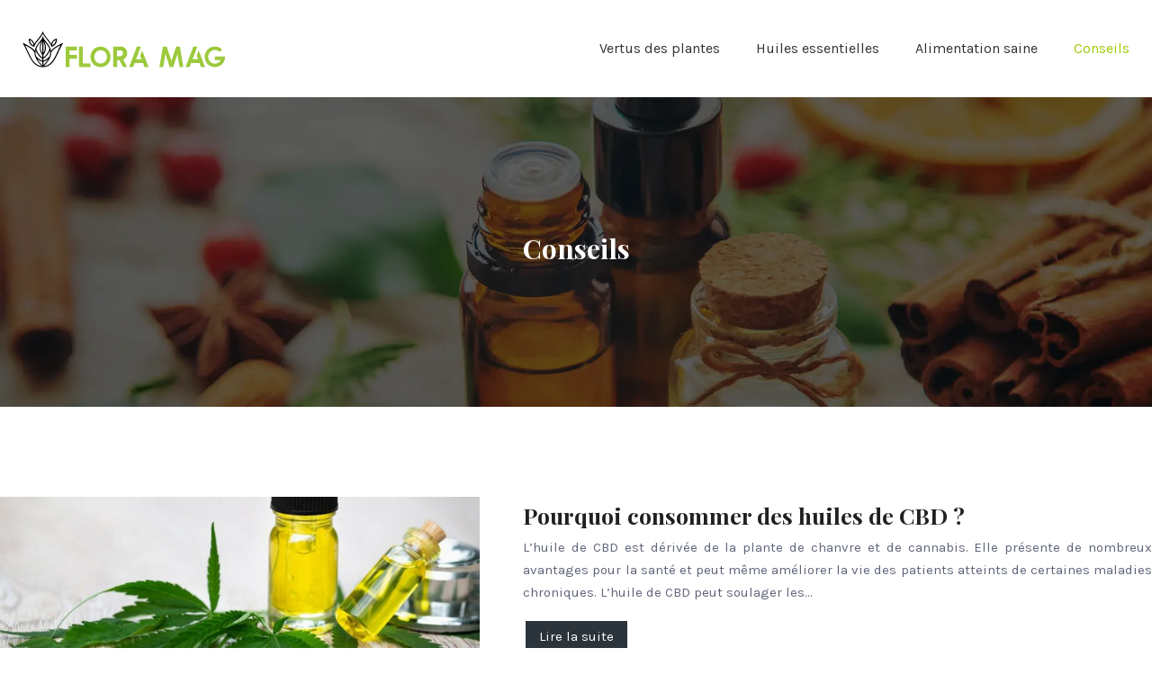

--- FILE ---
content_type: text/html; charset=UTF-8
request_url: https://www.floramag.net/conseils/
body_size: 9107
content:
<!DOCTYPE html>
<html lang="fr-FR">
<head>
<meta charset="UTF-8" />
<meta name="viewport" content="width=device-width">
<link rel="shortcut icon" href="/wp-content/uploads/2021/08/favicon.svg" /><meta name='robots' content='max-image-preview:large' />
	<style>img:is([sizes="auto" i], [sizes^="auto," i]) { contain-intrinsic-size: 3000px 1500px }</style>
	<title>Conseils</title><link rel="alternate" type="application/rss+xml" title=" &raquo; Flux de la catégorie Conseils" href="https://www.floramag.net/conseils/feed/" />
<link rel='stylesheet' id='wp-block-library-css' href='https://www.floramag.net/wp-includes/css/dist/block-library/style.min.css?ver=5b7cd522b118bf1f4fce9493f4608899' type='text/css' media='all' />
<style id='global-styles-inline-css' type='text/css'>
:root{--wp--preset--aspect-ratio--square: 1;--wp--preset--aspect-ratio--4-3: 4/3;--wp--preset--aspect-ratio--3-4: 3/4;--wp--preset--aspect-ratio--3-2: 3/2;--wp--preset--aspect-ratio--2-3: 2/3;--wp--preset--aspect-ratio--16-9: 16/9;--wp--preset--aspect-ratio--9-16: 9/16;--wp--preset--color--black: #000000;--wp--preset--color--cyan-bluish-gray: #abb8c3;--wp--preset--color--white: #ffffff;--wp--preset--color--pale-pink: #f78da7;--wp--preset--color--vivid-red: #cf2e2e;--wp--preset--color--luminous-vivid-orange: #ff6900;--wp--preset--color--luminous-vivid-amber: #fcb900;--wp--preset--color--light-green-cyan: #7bdcb5;--wp--preset--color--vivid-green-cyan: #00d084;--wp--preset--color--pale-cyan-blue: #8ed1fc;--wp--preset--color--vivid-cyan-blue: #0693e3;--wp--preset--color--vivid-purple: #9b51e0;--wp--preset--color--base: #f9f9f9;--wp--preset--color--base-2: #ffffff;--wp--preset--color--contrast: #111111;--wp--preset--color--contrast-2: #636363;--wp--preset--color--contrast-3: #A4A4A4;--wp--preset--color--accent: #cfcabe;--wp--preset--color--accent-2: #c2a990;--wp--preset--color--accent-3: #d8613c;--wp--preset--color--accent-4: #b1c5a4;--wp--preset--color--accent-5: #b5bdbc;--wp--preset--gradient--vivid-cyan-blue-to-vivid-purple: linear-gradient(135deg,rgba(6,147,227,1) 0%,rgb(155,81,224) 100%);--wp--preset--gradient--light-green-cyan-to-vivid-green-cyan: linear-gradient(135deg,rgb(122,220,180) 0%,rgb(0,208,130) 100%);--wp--preset--gradient--luminous-vivid-amber-to-luminous-vivid-orange: linear-gradient(135deg,rgba(252,185,0,1) 0%,rgba(255,105,0,1) 100%);--wp--preset--gradient--luminous-vivid-orange-to-vivid-red: linear-gradient(135deg,rgba(255,105,0,1) 0%,rgb(207,46,46) 100%);--wp--preset--gradient--very-light-gray-to-cyan-bluish-gray: linear-gradient(135deg,rgb(238,238,238) 0%,rgb(169,184,195) 100%);--wp--preset--gradient--cool-to-warm-spectrum: linear-gradient(135deg,rgb(74,234,220) 0%,rgb(151,120,209) 20%,rgb(207,42,186) 40%,rgb(238,44,130) 60%,rgb(251,105,98) 80%,rgb(254,248,76) 100%);--wp--preset--gradient--blush-light-purple: linear-gradient(135deg,rgb(255,206,236) 0%,rgb(152,150,240) 100%);--wp--preset--gradient--blush-bordeaux: linear-gradient(135deg,rgb(254,205,165) 0%,rgb(254,45,45) 50%,rgb(107,0,62) 100%);--wp--preset--gradient--luminous-dusk: linear-gradient(135deg,rgb(255,203,112) 0%,rgb(199,81,192) 50%,rgb(65,88,208) 100%);--wp--preset--gradient--pale-ocean: linear-gradient(135deg,rgb(255,245,203) 0%,rgb(182,227,212) 50%,rgb(51,167,181) 100%);--wp--preset--gradient--electric-grass: linear-gradient(135deg,rgb(202,248,128) 0%,rgb(113,206,126) 100%);--wp--preset--gradient--midnight: linear-gradient(135deg,rgb(2,3,129) 0%,rgb(40,116,252) 100%);--wp--preset--gradient--gradient-1: linear-gradient(to bottom, #cfcabe 0%, #F9F9F9 100%);--wp--preset--gradient--gradient-2: linear-gradient(to bottom, #C2A990 0%, #F9F9F9 100%);--wp--preset--gradient--gradient-3: linear-gradient(to bottom, #D8613C 0%, #F9F9F9 100%);--wp--preset--gradient--gradient-4: linear-gradient(to bottom, #B1C5A4 0%, #F9F9F9 100%);--wp--preset--gradient--gradient-5: linear-gradient(to bottom, #B5BDBC 0%, #F9F9F9 100%);--wp--preset--gradient--gradient-6: linear-gradient(to bottom, #A4A4A4 0%, #F9F9F9 100%);--wp--preset--gradient--gradient-7: linear-gradient(to bottom, #cfcabe 50%, #F9F9F9 50%);--wp--preset--gradient--gradient-8: linear-gradient(to bottom, #C2A990 50%, #F9F9F9 50%);--wp--preset--gradient--gradient-9: linear-gradient(to bottom, #D8613C 50%, #F9F9F9 50%);--wp--preset--gradient--gradient-10: linear-gradient(to bottom, #B1C5A4 50%, #F9F9F9 50%);--wp--preset--gradient--gradient-11: linear-gradient(to bottom, #B5BDBC 50%, #F9F9F9 50%);--wp--preset--gradient--gradient-12: linear-gradient(to bottom, #A4A4A4 50%, #F9F9F9 50%);--wp--preset--font-size--small: 13px;--wp--preset--font-size--medium: 20px;--wp--preset--font-size--large: 36px;--wp--preset--font-size--x-large: 42px;--wp--preset--spacing--20: min(1.5rem, 2vw);--wp--preset--spacing--30: min(2.5rem, 3vw);--wp--preset--spacing--40: min(4rem, 5vw);--wp--preset--spacing--50: min(6.5rem, 8vw);--wp--preset--spacing--60: min(10.5rem, 13vw);--wp--preset--spacing--70: 3.38rem;--wp--preset--spacing--80: 5.06rem;--wp--preset--spacing--10: 1rem;--wp--preset--shadow--natural: 6px 6px 9px rgba(0, 0, 0, 0.2);--wp--preset--shadow--deep: 12px 12px 50px rgba(0, 0, 0, 0.4);--wp--preset--shadow--sharp: 6px 6px 0px rgba(0, 0, 0, 0.2);--wp--preset--shadow--outlined: 6px 6px 0px -3px rgba(255, 255, 255, 1), 6px 6px rgba(0, 0, 0, 1);--wp--preset--shadow--crisp: 6px 6px 0px rgba(0, 0, 0, 1);}:root { --wp--style--global--content-size: 1320px;--wp--style--global--wide-size: 1920px; }:where(body) { margin: 0; }.wp-site-blocks { padding-top: var(--wp--style--root--padding-top); padding-bottom: var(--wp--style--root--padding-bottom); }.has-global-padding { padding-right: var(--wp--style--root--padding-right); padding-left: var(--wp--style--root--padding-left); }.has-global-padding > .alignfull { margin-right: calc(var(--wp--style--root--padding-right) * -1); margin-left: calc(var(--wp--style--root--padding-left) * -1); }.has-global-padding :where(:not(.alignfull.is-layout-flow) > .has-global-padding:not(.wp-block-block, .alignfull)) { padding-right: 0; padding-left: 0; }.has-global-padding :where(:not(.alignfull.is-layout-flow) > .has-global-padding:not(.wp-block-block, .alignfull)) > .alignfull { margin-left: 0; margin-right: 0; }.wp-site-blocks > .alignleft { float: left; margin-right: 2em; }.wp-site-blocks > .alignright { float: right; margin-left: 2em; }.wp-site-blocks > .aligncenter { justify-content: center; margin-left: auto; margin-right: auto; }:where(.wp-site-blocks) > * { margin-block-start: 1.2rem; margin-block-end: 0; }:where(.wp-site-blocks) > :first-child { margin-block-start: 0; }:where(.wp-site-blocks) > :last-child { margin-block-end: 0; }:root { --wp--style--block-gap: 1.2rem; }:root :where(.is-layout-flow) > :first-child{margin-block-start: 0;}:root :where(.is-layout-flow) > :last-child{margin-block-end: 0;}:root :where(.is-layout-flow) > *{margin-block-start: 1.2rem;margin-block-end: 0;}:root :where(.is-layout-constrained) > :first-child{margin-block-start: 0;}:root :where(.is-layout-constrained) > :last-child{margin-block-end: 0;}:root :where(.is-layout-constrained) > *{margin-block-start: 1.2rem;margin-block-end: 0;}:root :where(.is-layout-flex){gap: 1.2rem;}:root :where(.is-layout-grid){gap: 1.2rem;}.is-layout-flow > .alignleft{float: left;margin-inline-start: 0;margin-inline-end: 2em;}.is-layout-flow > .alignright{float: right;margin-inline-start: 2em;margin-inline-end: 0;}.is-layout-flow > .aligncenter{margin-left: auto !important;margin-right: auto !important;}.is-layout-constrained > .alignleft{float: left;margin-inline-start: 0;margin-inline-end: 2em;}.is-layout-constrained > .alignright{float: right;margin-inline-start: 2em;margin-inline-end: 0;}.is-layout-constrained > .aligncenter{margin-left: auto !important;margin-right: auto !important;}.is-layout-constrained > :where(:not(.alignleft):not(.alignright):not(.alignfull)){max-width: var(--wp--style--global--content-size);margin-left: auto !important;margin-right: auto !important;}.is-layout-constrained > .alignwide{max-width: var(--wp--style--global--wide-size);}body .is-layout-flex{display: flex;}.is-layout-flex{flex-wrap: wrap;align-items: center;}.is-layout-flex > :is(*, div){margin: 0;}body .is-layout-grid{display: grid;}.is-layout-grid > :is(*, div){margin: 0;}body{--wp--style--root--padding-top: 0px;--wp--style--root--padding-right: var(--wp--preset--spacing--50);--wp--style--root--padding-bottom: 0px;--wp--style--root--padding-left: var(--wp--preset--spacing--50);}a:where(:not(.wp-element-button)){text-decoration: underline;}:root :where(a:where(:not(.wp-element-button)):hover){text-decoration: none;}:root :where(.wp-element-button, .wp-block-button__link){background-color: var(--wp--preset--color--contrast);border-radius: .33rem;border-color: var(--wp--preset--color--contrast);border-width: 0;color: var(--wp--preset--color--base);font-family: inherit;font-size: var(--wp--preset--font-size--small);font-style: normal;font-weight: 500;line-height: inherit;padding-top: 0.6rem;padding-right: 1rem;padding-bottom: 0.6rem;padding-left: 1rem;text-decoration: none;}:root :where(.wp-element-button:hover, .wp-block-button__link:hover){background-color: var(--wp--preset--color--contrast-2);border-color: var(--wp--preset--color--contrast-2);color: var(--wp--preset--color--base);}:root :where(.wp-element-button:focus, .wp-block-button__link:focus){background-color: var(--wp--preset--color--contrast-2);border-color: var(--wp--preset--color--contrast-2);color: var(--wp--preset--color--base);outline-color: var(--wp--preset--color--contrast);outline-offset: 2px;outline-style: dotted;outline-width: 1px;}:root :where(.wp-element-button:active, .wp-block-button__link:active){background-color: var(--wp--preset--color--contrast);color: var(--wp--preset--color--base);}:root :where(.wp-element-caption, .wp-block-audio figcaption, .wp-block-embed figcaption, .wp-block-gallery figcaption, .wp-block-image figcaption, .wp-block-table figcaption, .wp-block-video figcaption){color: var(--wp--preset--color--contrast-2);font-family: var(--wp--preset--font-family--body);font-size: 0.8rem;}.has-black-color{color: var(--wp--preset--color--black) !important;}.has-cyan-bluish-gray-color{color: var(--wp--preset--color--cyan-bluish-gray) !important;}.has-white-color{color: var(--wp--preset--color--white) !important;}.has-pale-pink-color{color: var(--wp--preset--color--pale-pink) !important;}.has-vivid-red-color{color: var(--wp--preset--color--vivid-red) !important;}.has-luminous-vivid-orange-color{color: var(--wp--preset--color--luminous-vivid-orange) !important;}.has-luminous-vivid-amber-color{color: var(--wp--preset--color--luminous-vivid-amber) !important;}.has-light-green-cyan-color{color: var(--wp--preset--color--light-green-cyan) !important;}.has-vivid-green-cyan-color{color: var(--wp--preset--color--vivid-green-cyan) !important;}.has-pale-cyan-blue-color{color: var(--wp--preset--color--pale-cyan-blue) !important;}.has-vivid-cyan-blue-color{color: var(--wp--preset--color--vivid-cyan-blue) !important;}.has-vivid-purple-color{color: var(--wp--preset--color--vivid-purple) !important;}.has-base-color{color: var(--wp--preset--color--base) !important;}.has-base-2-color{color: var(--wp--preset--color--base-2) !important;}.has-contrast-color{color: var(--wp--preset--color--contrast) !important;}.has-contrast-2-color{color: var(--wp--preset--color--contrast-2) !important;}.has-contrast-3-color{color: var(--wp--preset--color--contrast-3) !important;}.has-accent-color{color: var(--wp--preset--color--accent) !important;}.has-accent-2-color{color: var(--wp--preset--color--accent-2) !important;}.has-accent-3-color{color: var(--wp--preset--color--accent-3) !important;}.has-accent-4-color{color: var(--wp--preset--color--accent-4) !important;}.has-accent-5-color{color: var(--wp--preset--color--accent-5) !important;}.has-black-background-color{background-color: var(--wp--preset--color--black) !important;}.has-cyan-bluish-gray-background-color{background-color: var(--wp--preset--color--cyan-bluish-gray) !important;}.has-white-background-color{background-color: var(--wp--preset--color--white) !important;}.has-pale-pink-background-color{background-color: var(--wp--preset--color--pale-pink) !important;}.has-vivid-red-background-color{background-color: var(--wp--preset--color--vivid-red) !important;}.has-luminous-vivid-orange-background-color{background-color: var(--wp--preset--color--luminous-vivid-orange) !important;}.has-luminous-vivid-amber-background-color{background-color: var(--wp--preset--color--luminous-vivid-amber) !important;}.has-light-green-cyan-background-color{background-color: var(--wp--preset--color--light-green-cyan) !important;}.has-vivid-green-cyan-background-color{background-color: var(--wp--preset--color--vivid-green-cyan) !important;}.has-pale-cyan-blue-background-color{background-color: var(--wp--preset--color--pale-cyan-blue) !important;}.has-vivid-cyan-blue-background-color{background-color: var(--wp--preset--color--vivid-cyan-blue) !important;}.has-vivid-purple-background-color{background-color: var(--wp--preset--color--vivid-purple) !important;}.has-base-background-color{background-color: var(--wp--preset--color--base) !important;}.has-base-2-background-color{background-color: var(--wp--preset--color--base-2) !important;}.has-contrast-background-color{background-color: var(--wp--preset--color--contrast) !important;}.has-contrast-2-background-color{background-color: var(--wp--preset--color--contrast-2) !important;}.has-contrast-3-background-color{background-color: var(--wp--preset--color--contrast-3) !important;}.has-accent-background-color{background-color: var(--wp--preset--color--accent) !important;}.has-accent-2-background-color{background-color: var(--wp--preset--color--accent-2) !important;}.has-accent-3-background-color{background-color: var(--wp--preset--color--accent-3) !important;}.has-accent-4-background-color{background-color: var(--wp--preset--color--accent-4) !important;}.has-accent-5-background-color{background-color: var(--wp--preset--color--accent-5) !important;}.has-black-border-color{border-color: var(--wp--preset--color--black) !important;}.has-cyan-bluish-gray-border-color{border-color: var(--wp--preset--color--cyan-bluish-gray) !important;}.has-white-border-color{border-color: var(--wp--preset--color--white) !important;}.has-pale-pink-border-color{border-color: var(--wp--preset--color--pale-pink) !important;}.has-vivid-red-border-color{border-color: var(--wp--preset--color--vivid-red) !important;}.has-luminous-vivid-orange-border-color{border-color: var(--wp--preset--color--luminous-vivid-orange) !important;}.has-luminous-vivid-amber-border-color{border-color: var(--wp--preset--color--luminous-vivid-amber) !important;}.has-light-green-cyan-border-color{border-color: var(--wp--preset--color--light-green-cyan) !important;}.has-vivid-green-cyan-border-color{border-color: var(--wp--preset--color--vivid-green-cyan) !important;}.has-pale-cyan-blue-border-color{border-color: var(--wp--preset--color--pale-cyan-blue) !important;}.has-vivid-cyan-blue-border-color{border-color: var(--wp--preset--color--vivid-cyan-blue) !important;}.has-vivid-purple-border-color{border-color: var(--wp--preset--color--vivid-purple) !important;}.has-base-border-color{border-color: var(--wp--preset--color--base) !important;}.has-base-2-border-color{border-color: var(--wp--preset--color--base-2) !important;}.has-contrast-border-color{border-color: var(--wp--preset--color--contrast) !important;}.has-contrast-2-border-color{border-color: var(--wp--preset--color--contrast-2) !important;}.has-contrast-3-border-color{border-color: var(--wp--preset--color--contrast-3) !important;}.has-accent-border-color{border-color: var(--wp--preset--color--accent) !important;}.has-accent-2-border-color{border-color: var(--wp--preset--color--accent-2) !important;}.has-accent-3-border-color{border-color: var(--wp--preset--color--accent-3) !important;}.has-accent-4-border-color{border-color: var(--wp--preset--color--accent-4) !important;}.has-accent-5-border-color{border-color: var(--wp--preset--color--accent-5) !important;}.has-vivid-cyan-blue-to-vivid-purple-gradient-background{background: var(--wp--preset--gradient--vivid-cyan-blue-to-vivid-purple) !important;}.has-light-green-cyan-to-vivid-green-cyan-gradient-background{background: var(--wp--preset--gradient--light-green-cyan-to-vivid-green-cyan) !important;}.has-luminous-vivid-amber-to-luminous-vivid-orange-gradient-background{background: var(--wp--preset--gradient--luminous-vivid-amber-to-luminous-vivid-orange) !important;}.has-luminous-vivid-orange-to-vivid-red-gradient-background{background: var(--wp--preset--gradient--luminous-vivid-orange-to-vivid-red) !important;}.has-very-light-gray-to-cyan-bluish-gray-gradient-background{background: var(--wp--preset--gradient--very-light-gray-to-cyan-bluish-gray) !important;}.has-cool-to-warm-spectrum-gradient-background{background: var(--wp--preset--gradient--cool-to-warm-spectrum) !important;}.has-blush-light-purple-gradient-background{background: var(--wp--preset--gradient--blush-light-purple) !important;}.has-blush-bordeaux-gradient-background{background: var(--wp--preset--gradient--blush-bordeaux) !important;}.has-luminous-dusk-gradient-background{background: var(--wp--preset--gradient--luminous-dusk) !important;}.has-pale-ocean-gradient-background{background: var(--wp--preset--gradient--pale-ocean) !important;}.has-electric-grass-gradient-background{background: var(--wp--preset--gradient--electric-grass) !important;}.has-midnight-gradient-background{background: var(--wp--preset--gradient--midnight) !important;}.has-gradient-1-gradient-background{background: var(--wp--preset--gradient--gradient-1) !important;}.has-gradient-2-gradient-background{background: var(--wp--preset--gradient--gradient-2) !important;}.has-gradient-3-gradient-background{background: var(--wp--preset--gradient--gradient-3) !important;}.has-gradient-4-gradient-background{background: var(--wp--preset--gradient--gradient-4) !important;}.has-gradient-5-gradient-background{background: var(--wp--preset--gradient--gradient-5) !important;}.has-gradient-6-gradient-background{background: var(--wp--preset--gradient--gradient-6) !important;}.has-gradient-7-gradient-background{background: var(--wp--preset--gradient--gradient-7) !important;}.has-gradient-8-gradient-background{background: var(--wp--preset--gradient--gradient-8) !important;}.has-gradient-9-gradient-background{background: var(--wp--preset--gradient--gradient-9) !important;}.has-gradient-10-gradient-background{background: var(--wp--preset--gradient--gradient-10) !important;}.has-gradient-11-gradient-background{background: var(--wp--preset--gradient--gradient-11) !important;}.has-gradient-12-gradient-background{background: var(--wp--preset--gradient--gradient-12) !important;}.has-small-font-size{font-size: var(--wp--preset--font-size--small) !important;}.has-medium-font-size{font-size: var(--wp--preset--font-size--medium) !important;}.has-large-font-size{font-size: var(--wp--preset--font-size--large) !important;}.has-x-large-font-size{font-size: var(--wp--preset--font-size--x-large) !important;}
:root :where(.wp-block-pullquote){border-radius: var(--wp--preset--spacing--20);font-family: var(--wp--preset--font-family--heading);font-size: var(--wp--preset--font-size--x-large);font-style: italic;font-weight: 400;letter-spacing: 0em;line-height: 1.5;padding-top: var(--wp--preset--spacing--40);padding-bottom: var(--wp--preset--spacing--40);}
:root :where(.wp-block-pullquote cite){font-family: var(--wp--preset--font-family--body);font-size: var(--wp--preset--font-size--medium);font-style: normal;}
:root :where(.wp-block-avatar img){border-radius: 90px;}
:root :where(.wp-block-buttons-is-layout-flow) > :first-child{margin-block-start: 0;}:root :where(.wp-block-buttons-is-layout-flow) > :last-child{margin-block-end: 0;}:root :where(.wp-block-buttons-is-layout-flow) > *{margin-block-start: 0.7rem;margin-block-end: 0;}:root :where(.wp-block-buttons-is-layout-constrained) > :first-child{margin-block-start: 0;}:root :where(.wp-block-buttons-is-layout-constrained) > :last-child{margin-block-end: 0;}:root :where(.wp-block-buttons-is-layout-constrained) > *{margin-block-start: 0.7rem;margin-block-end: 0;}:root :where(.wp-block-buttons-is-layout-flex){gap: 0.7rem;}:root :where(.wp-block-buttons-is-layout-grid){gap: 0.7rem;}
:root :where(.wp-block-calendar table, .wp-block-calendar th){color: var(--wp--preset--color--contrast);}:root :where(.wp-block-calendar.wp-block-calendar table:where(:not(.has-text-color)) th){background-color:var(--wp--preset--color--contrast-2);color:var(--wp--preset--color--base);border-color:var(--wp--preset--color--contrast-2)}:root :where(.wp-block-calendar table:where(:not(.has-text-color)) td){border-color:var(--wp--preset--color--contrast-2)}
:root :where(.wp-block-categories){padding-right: 0px;padding-left: 0px;}:root :where(.wp-block-categories){list-style-type:none;}:root :where(.wp-block-categories li){margin-bottom: 0.5rem;}
:root :where(.wp-block-code){background-color: var(--wp--preset--color--base-2);border-radius: var(--wp--preset--spacing--20);border-color: var(--wp--preset--color--contrast);color: var(--wp--preset--color--contrast-2);font-size: var(--wp--preset--font-size--medium);font-style: normal;font-weight: 400;line-height: 1.6;padding-top: calc(var(--wp--preset--spacing--30) + 0.75rem);padding-right: calc(var(--wp--preset--spacing--30) + 0.75rem);padding-bottom: calc(var(--wp--preset--spacing--30) + 0.75rem);padding-left: calc(var(--wp--preset--spacing--30) + 0.75rem);}
:root :where(.wp-block-comment-author-name){color: var(--wp--preset--color--contrast);font-size: var(--wp--preset--font-size--small);font-style: normal;font-weight: 600;}
:root :where(.wp-block-comment-author-name a:where(:not(.wp-element-button))){text-decoration: none;}
:root :where(.wp-block-comment-author-name a:where(:not(.wp-element-button)):hover){text-decoration: none;}
:root :where(.wp-block-comment-content){font-size: var(--wp--preset--font-size--small);margin-top: var(--wp--preset--spacing--20);margin-bottom: var(--wp--preset--spacing--20);}
:root :where(.wp-block-comment-date){color: var(--wp--preset--color--contrast-2);font-size: var(--wp--preset--font-size--small);margin-top: 0px;margin-bottom: 0px;}
:root :where(.wp-block-comment-date a:where(:not(.wp-element-button))){color: var(--wp--preset--color--contrast-2);text-decoration: none;}
:root :where(.wp-block-comment-date a:where(:not(.wp-element-button)):hover){text-decoration: none;}
:root :where(.wp-block-comment-edit-link){font-size: var(--wp--preset--font-size--small);}
:root :where(.wp-block-comment-edit-link a:where(:not(.wp-element-button))){color: var(--wp--preset--color--contrast-2);text-decoration: none;}
:root :where(.wp-block-comment-edit-link a:where(:not(.wp-element-button)):hover){text-decoration: none;}
:root :where(.wp-block-comment-reply-link){font-size: var(--wp--preset--font-size--small);}
:root :where(.wp-block-comment-reply-link a:where(:not(.wp-element-button))){color: var(--wp--preset--color--contrast-2);text-decoration: none;}
:root :where(.wp-block-comment-reply-link a:where(:not(.wp-element-button)):hover){text-decoration: none;}
:root :where(.wp-block-post-comments-form textarea, .wp-block-post-comments-form input){border-radius:.33rem}
:root :where(.wp-block-comments-pagination){font-size: var(--wp--preset--font-size--small);}
:root :where(.wp-block-comments-pagination-next){font-size: var(--wp--preset--font-size--small);}
:root :where(.wp-block-comments-pagination-numbers){font-size: var(--wp--preset--font-size--small);}
:root :where(.wp-block-comments-pagination-previous){font-size: var(--wp--preset--font-size--small);}
:root :where(.wp-block-footnotes){font-size: var(--wp--preset--font-size--small);}
:root :where(.wp-block-gallery){margin-bottom: var(--wp--preset--spacing--50);}
:root :where(.wp-block-list){padding-left: var(--wp--preset--spacing--10);}
:root :where(.wp-block-loginout input){border-radius:.33rem;padding:calc(0.667em + 2px);border:1px solid #949494;}
:root :where(.wp-block-navigation){font-weight: 500;}
:root :where(.wp-block-navigation a:where(:not(.wp-element-button))){text-decoration: none;}
:root :where(.wp-block-navigation a:where(:not(.wp-element-button)):hover){text-decoration: none;}
:root :where(.wp-block-post-author){font-size: var(--wp--preset--font-size--small);}
:root :where(.wp-block-post-author-name){font-size: var(--wp--preset--font-size--small);}
:root :where(.wp-block-post-author-name a:where(:not(.wp-element-button))){text-decoration: none;}
:root :where(.wp-block-post-author-name a:where(:not(.wp-element-button)):hover){text-decoration: none;}
:root :where(.wp-block-post-date){color: var(--wp--preset--color--contrast-2);font-size: var(--wp--preset--font-size--small);}
:root :where(.wp-block-post-date a:where(:not(.wp-element-button))){color: var(--wp--preset--color--contrast-2);text-decoration: none;}
:root :where(.wp-block-post-date a:where(:not(.wp-element-button)):hover){text-decoration: none;}
:root :where(.wp-block-post-excerpt){line-height: 1.6;}
:root :where(.wp-block-post-featured-image img, .wp-block-post-featured-image .block-editor-media-placeholder, .wp-block-post-featured-image .wp-block-post-featured-image__overlay){border-radius: var(--wp--preset--spacing--20);}
:root :where(.wp-block-post-terms){font-size: var(--wp--preset--font-size--small);}:root :where(.wp-block-post-terms .wp-block-post-terms__prefix){color: var(--wp--preset--color--contrast-2);}
:root :where(.wp-block-post-terms a:where(:not(.wp-element-button))){text-decoration: none;}
:root :where(.wp-block-post-terms a:where(:not(.wp-element-button)):hover){text-decoration: none;}
:root :where(.wp-block-post-title a:where(:not(.wp-element-button))){text-decoration: none;}
:root :where(.wp-block-post-title a:where(:not(.wp-element-button)):hover){text-decoration: none;}
:root :where(.wp-block-query-title span){font-style: italic;}
:root :where(.wp-block-query-no-results){padding-top: var(--wp--preset--spacing--30);}
:root :where(.wp-block-quote){background-color: var(--wp--preset--color--base-2);border-radius: var(--wp--preset--spacing--20);font-family: var(--wp--preset--font-family--heading);font-size: var(--wp--preset--font-size--large);font-style: italic;line-height: 1.3;padding-top: calc(var(--wp--preset--spacing--30) + 0.75rem);padding-right: calc(var(--wp--preset--spacing--30) + 0.75rem);padding-bottom: calc(var(--wp--preset--spacing--30) + 0.75rem);padding-left: calc(var(--wp--preset--spacing--30) + 0.75rem);}:root :where(.wp-block-quote :where(p)){margin-block-start:0;margin-block-end:calc(var(--wp--preset--spacing--10) + 0.5rem);}:root :where(.wp-block-quote :where(:last-child)){margin-block-end:0;}:root :where(.wp-block-quote.has-text-align-right.is-style-plain, .rtl .is-style-plain.wp-block-quote:not(.has-text-align-center):not(.has-text-align-left)){border-width: 0 2px 0 0;padding-left:calc(var(--wp--preset--spacing--20) + 0.5rem);padding-right:calc(var(--wp--preset--spacing--20) + 0.5rem);}:root :where(.wp-block-quote.has-text-align-left.is-style-plain, body:not(.rtl) .is-style-plain.wp-block-quote:not(.has-text-align-center):not(.has-text-align-right)){border-width: 0 0 0 2px;padding-left:calc(var(--wp--preset--spacing--20) + 0.5rem);padding-right:calc(var(--wp--preset--spacing--20) + 0.5rem)}
:root :where(.wp-block-quote cite){font-family: var(--wp--preset--font-family--body);font-size: var(--wp--preset--font-size--small);font-style: normal;}
:root :where(.wp-block-search .wp-block-search__label, .wp-block-search .wp-block-search__input, .wp-block-search .wp-block-search__button){font-size: var(--wp--preset--font-size--small);}:root :where(.wp-block-search .wp-block-search__input){border-radius:.33rem}
:root :where(.wp-block-search .wp-element-button,.wp-block-search  .wp-block-button__link){border-radius: .33rem;}
:root :where(.wp-block-separator){border-color: currentColor;border-width: 0 0 1px 0;border-style: solid;color: var(--wp--preset--color--contrast);}:root :where(.wp-block-separator){}:root :where(.wp-block-separator:not(.is-style-wide):not(.is-style-dots):not(.alignwide):not(.alignfull)){width: var(--wp--preset--spacing--60)}
:root :where(.wp-block-site-tagline){color: var(--wp--preset--color--contrast-2);font-size: var(--wp--preset--font-size--small);}
:root :where(.wp-block-site-title){font-family: var(--wp--preset--font-family--body);font-size: 1.2rem;font-style: normal;font-weight: 600;}
:root :where(.wp-block-site-title a:where(:not(.wp-element-button))){text-decoration: none;}
:root :where(.wp-block-site-title a:where(:not(.wp-element-button)):hover){text-decoration: none;}
</style>
<link rel='stylesheet' id='default-css' href='https://www.floramag.net/wp-content/themes/factory-templates-4/style.css?ver=5b7cd522b118bf1f4fce9493f4608899' type='text/css' media='all' />
<link rel='stylesheet' id='bootstrap5-css' href='https://www.floramag.net/wp-content/themes/factory-templates-4/css/bootstrap.min.css?ver=5b7cd522b118bf1f4fce9493f4608899' type='text/css' media='all' />
<link rel='stylesheet' id='bootstrap-icon-css' href='https://www.floramag.net/wp-content/themes/factory-templates-4/css/bootstrap-icons.css?ver=5b7cd522b118bf1f4fce9493f4608899' type='text/css' media='all' />
<link rel='stylesheet' id='global-css' href='https://www.floramag.net/wp-content/themes/factory-templates-4/css/global.css?ver=5b7cd522b118bf1f4fce9493f4608899' type='text/css' media='all' />
<link rel='stylesheet' id='custom-post-css' href='https://www.floramag.net/wp-content/themes/factory-templates-4/css/custom-post.css?ver=5b7cd522b118bf1f4fce9493f4608899' type='text/css' media='all' />
<script type="text/javascript" src="https://code.jquery.com/jquery-3.2.1.min.js?ver=5b7cd522b118bf1f4fce9493f4608899" id="jquery3.2.1-js"></script>
<script type="text/javascript" src="https://www.floramag.net/wp-content/themes/factory-templates-4/js/fn.js?ver=5b7cd522b118bf1f4fce9493f4608899" id="default_script-js"></script>
<link rel="https://api.w.org/" href="https://www.floramag.net/wp-json/" /><link rel="alternate" title="JSON" type="application/json" href="https://www.floramag.net/wp-json/wp/v2/categories/3" /><link rel="EditURI" type="application/rsd+xml" title="RSD" href="https://www.floramag.net/xmlrpc.php?rsd" />
 
<meta name="google-site-verification" content="fkdwXrQ972WDzyyIaHAshfnQDBfei6JxqRqa27xwwZ4" />
<link rel="preconnect" href="https://fonts.googleapis.com">
<link rel="preconnect" href="https://fonts.gstatic.com" crossorigin>
<link href="https://fonts.googleapis.com/css2?family=Karla:wght@400&family=Playfair+Display:wght@700&display=swap" rel="stylesheet">
 
<style type="text/css">
.default_color_background,.menu-bars{background-color : #9dca00 }.default_color_text,a,h1 span,h2 span,h3 span,h4 span,h5 span,h6 span{color :#9dca00 }.navigation li a,.navigation li.disabled,.navigation li.active a,.owl-dots .owl-dot.active span,.owl-dots .owl-dot:hover span{background-color: #9dca00;}
.block-spc{border-color:#9dca00}
.page-content a{color : #9dca00 }.page-content a:hover{color : #059e4c }.home .body-content a{color : #9dca00 }.home .body-content a:hover{color : #059e4c }.col-menu,.main-navigation{background-color:#ffffff;}.main-navigation {padding:0px 0px 0px 0px;}.main-navigation.scrolled{padding:0px 0px 0px 0px;}.main-navigation nav li{padding:0px 10px;}.main-navigation.scrolled{background-color:#ffffff;}.main-navigation {-webkit-box-shadow: 0 2px 13px 0 rgba(0, 0, 0, .1);-moz-box-shadow: 0 2px 13px 0 rgba(0, 0, 0, .1);box-shadow: 0 2px 13px 0 rgba(0, 0, 0, .1);}
.main-navigation .logo-main{padding: 20px 10px 20px 10px;}.main-navigation .logo-main{height: auto;}.main-navigation  .logo-sticky{height: auto;}.main-navigation .sub-menu{background-color: #ffffff;}nav li a{font-size:16px;}nav li a{line-height:25px;}nav li a{color:#333333!important;}nav li:hover > a,.current-menu-item > a{color:#9dca00!important;}.scrolled nav li a{color:#333333!important;}.scrolled nav li:hover a,.scrolled .current-menu-item a{color:#9dca00!important;}.sub-menu a{color:#333333!important;}.archive h1{color:#fff!important;}.category .subheader,.single .subheader{padding:150px 0px 150px }.archive h1{text-align:center!important;} .archive h1{font-size:30px}  .archive h2{font-size:25px} .archive h2 a{color:#202020!important;}.archive .readmore{background-color:#2b343b;}.archive .readmore{color:#ffffff;}.archive .readmore:hover{background-color:#9dca00;}.archive .readmore:hover{color:#ffffff;}.archive .readmore{padding:5px 15px 5px 15px;}.single h1{color:#fff!important;}.single .the-post h2{color:#2b343b!important;}.single .the-post h3{color:#2b343b!important;}.single .the-post h4{color:#2b343b!important;}.single .the-post h5{color:#2b343b!important;}.single .the-post h6{color:#2b343b!important;} .single .post-content a{color:#9dca00} .single .post-content a:hover{color:#059e4c}.single h1{text-align:center!important;}.single h1{font-size: 30px}.single h2{font-size: 25px}.single h3{font-size: 21px}.single h4{font-size: 19px}.single h5{font-size: 16px}.single h6{font-size: 14px}footer{background-position:top }  footer a{color: #9dca00} footer{padding:200px 0px 0px} </style>
<style>:root {
    --color-primary: #9dca00;
    --color-primary-light: #ccff00;
    --color-primary-dark: #6d8d00;
    --color-primary-hover: #8db500;
    --color-primary-muted: #fbff00;
            --color-background: #fff;
    --color-text: #000000;
} </style>
<style id="custom-st" type="text/css">
 body{font-size:15px;line-height:25px;font-family:'Karla',sans-serif;color:#61657a;font-weight:400;}h1,h2,h3,h4,h5,h6{font-family:'Playfair Display',serif;font-weight:700;}.title-subtitle:before,.title-subtitle:after{position:absolute;content:"";background-color:#b9ea0f;width:15px;height:11px;bottom:11px;left:50%;margin-left:-1px;border-radius:136px;margin-bottom:-6px;}.title-subtitle:after{margin-left:-12px;background-color:#9dca00;}.toleft:before,.toleft:after{left:2%!important;}.left{right:48% !important;}.top-b{top:5%;}.bounce_animate img{animation-name:organic-animate;animation-duration:2s;animation-iteration-count:infinite;animation-timing-function:linear;}@keyframes organic-animate{0%{-webkit-transform:translateY(-20px);transform:translateY(-20px);}50%{-webkit-transform:translateY(-10px);transform:translateY(-10px);}100%{-webkit-transform:translateY(-20px);transform:translateY(-20px);}}.image-tourne img{border-radius:50%;width:214px;height:auto;border:5px solid #fff;box-shadow:0 1px 7px 2px rgb(0 0 0 / 12%);max-height:220px;}.right2 {top:5%;right:5%;}.bottom2 {bottom:5%;}.bottom3 {bottom:5%;right:5%;}.widget_footer .footer-widget{color:#fff;border-bottom:0px solid;text-align:left;line-height:1.4em;font-size:22px;margin-bottom:20px}.bi-chevron-right::before{content:"\f285";font-weight:900 !important;font-size:15px;}footer .copyright{border-top:1px solid #ffffff2b;padding:30px 50px;margin-top:60px;text-align:center;}footer {color:#d3d5d5;}.widget_sidebar .sidebar-widget{font-size:22px;border-bottom:1px solid;margin-bottom:20px;padding:20px 0px;color:#212529;}footer .menu-liste{list-style:none;margin-left:-40px;line-height:30px;}footer .menu-liste li:hover{color:#9dca00;}.category footer{padding:60px 0px 0px;}.single-post footer{padding:60px 0px 0px;}.block-hover-first{background-size:cover;padding:50px 40px 45px;background:#fff;position:relative;box-shadow:0 4px 20px 0 rgb(0 0 0 / 7%);}.image-tourne img{border-radius:50%;width:214px;height:auto;border:5px solid #fff;box-shadow:0 1px 7px 2px rgb(0 0 0 / 12%);max-height:220px}.block-hover-first:hover .image-tourne img{transform:rotateY(1turn);transition:all 1s ease}.block-hover-first:hover{box-shadow:0 0 0 0 rgb(0 0 0 / 5%)!important}@media(max-width:969px){.full-height{height:50vh;}.home h1{font-size:30px !important;}.home h2{font-size:25px !important;}.home h3{font-size:20px !important;}footer{padding:30px 20px 20px !important;}.category .subheader,.single .subheader{padding:60px 0px;}.slider .toleft:before{left:9% !important;bottom:-13%;}.slider .toleft:after{left:9% !important;bottom:-13%;}}.image-incline {position:relative;overflow:hidden;}.block-hover-last{transition:all .4s ease-out 0s;}.image-incline img{transition:all .4s ease-out 0s}.block-hover-last:hover .image-incline img{transform:scale(1.1) rotate(3deg)}</style>
</head> 

<body class="archive category category-conseils category-3 wp-theme-factory-templates-4" style="">

<div class="main-navigation  container-fluid is_sticky ">
<nav class="navbar navbar-expand-lg  container-xxl">

<a id="logo" href="https://www.floramag.net">
<img class="logo-main" src="/wp-content/uploads/2021/08/logo.svg"  width="auto"   height="auto"  alt="logo">
<img class="logo-sticky" src="/wp-content/uploads/2021/08/logo.svg" width="auto" height="auto" alt="logo"></a>

    <button class="navbar-toggler" type="button" data-bs-toggle="collapse" data-bs-target="#navbarSupportedContent" aria-controls="navbarSupportedContent" aria-expanded="false" aria-label="Toggle navigation">
      <span class="navbar-toggler-icon"><i class="bi bi-list"></i></span>
    </button>

    <div class="collapse navbar-collapse" id="navbarSupportedContent">

<ul id="main-menu" class="classic-menu navbar-nav ms-auto mb-2 mb-lg-0"><li id="menu-item-178" class="menu-item menu-item-type-taxonomy menu-item-object-category"><a href="https://www.floramag.net/vertus-des-plantes/">Vertus des plantes</a></li>
<li id="menu-item-181" class="menu-item menu-item-type-taxonomy menu-item-object-category"><a href="https://www.floramag.net/huiles-essentielles/">Huiles essentielles</a></li>
<li id="menu-item-179" class="menu-item menu-item-type-taxonomy menu-item-object-category"><a href="https://www.floramag.net/alimentation-saine/">Alimentation saine</a></li>
<li id="menu-item-180" class="menu-item menu-item-type-taxonomy menu-item-object-category current-menu-item"><a href="https://www.floramag.net/conseils/">Conseils</a></li>
</ul>
</div>
</nav>
</div><!--menu-->
<div style="" class="body-content     add-top">
  <div class="subheader container-fluid" style="background-image:url(/wp-content/uploads/2021/08/bg.webp);background-position:center; ">
<div id="mask" style=""></div> 
<div class="container-xxl"><h1 class="title">Conseils</h1></div>
</div>


<div class="container-xxl the-cat-content">
  
<div class="loop-post"> 

<div class="row post">

<div class="col-md-5 col-xs-12 thumb-cover p-0">
<img width="600" height="205" src="https://www.floramag.net/wp-content/uploads/2022/10/131020221665623075.jpeg" class="attachment-600_540 size-600_540 wp-post-image" alt="Huile de CBD" decoding="async" fetchpriority="high" srcset="https://www.floramag.net/wp-content/uploads/2022/10/131020221665623075.jpeg 880w, https://www.floramag.net/wp-content/uploads/2022/10/131020221665623075-300x102.jpeg 300w, https://www.floramag.net/wp-content/uploads/2022/10/131020221665623075-768x262.jpeg 768w" sizes="(max-width: 600px) 100vw, 600px" /></div>

<div class="col-md-7 col-xs-12 ps-m-0 ps-lg-5 pe-0 d-flex align-items-center">
<div> 
<h2><a href="https://www.floramag.net/pourquoi-consommer-des-huiles-de-cbd/">Pourquoi consommer des huiles de CBD ?</a></h2>
<p>L’huile de CBD est dérivée de la plante de chanvre et de cannabis. Elle présente de nombreux avantages pour la santé et peut même améliorer la vie des patients atteints de certaines maladies chroniques. L’huile de CBD peut soulager les&#8230;</p>
<a class="readmore read-more" href="https://www.floramag.net/pourquoi-consommer-des-huiles-de-cbd/">Lire la suite</a>
</div>
</div>
</div>


<div class="row post">

<div class="col-md-5 col-xs-12 thumb-cover p-0">
<img width="600" height="205" src="https://www.floramag.net/wp-content/uploads/2022/09/cbd.jpg" class="attachment-600_540 size-600_540 wp-post-image" alt="CBD" decoding="async" srcset="https://www.floramag.net/wp-content/uploads/2022/09/cbd.jpg 880w, https://www.floramag.net/wp-content/uploads/2022/09/cbd-300x102.jpg 300w, https://www.floramag.net/wp-content/uploads/2022/09/cbd-768x262.jpg 768w" sizes="(max-width: 600px) 100vw, 600px" /></div>

<div class="col-md-7 col-xs-12 ps-m-0 ps-lg-5 pe-0 d-flex align-items-center">
<div> 
<h2><a href="https://www.floramag.net/acheter-des-fleurs-ultra-concentrees-en-cbd/">Acheter des fleurs ultra-concentrées en CBD</a></h2>
<p>Les humains consomment le CBD pour ses propriétés médicinales. Les communautés médicales ont commencé à prêter attention au CBD dans les années 1970. Cela a conduit à de nombreuses innovations dans le domaine. Le CBD présente un large éventail d’avantages. Cependant,&#8230;</p>
<a class="readmore read-more" href="https://www.floramag.net/acheter-des-fleurs-ultra-concentrees-en-cbd/">Lire la suite</a>
</div>
</div>
</div>


<div class="row post">

<div class="col-md-5 col-xs-12 thumb-cover p-0">
<img width="600" height="205" src="https://www.floramag.net/wp-content/uploads/2022/07/graine-cannabis-autofloraison.jpg" class="attachment-600_540 size-600_540 wp-post-image" alt="graine cannabis autofloraison" decoding="async" srcset="https://www.floramag.net/wp-content/uploads/2022/07/graine-cannabis-autofloraison.jpg 880w, https://www.floramag.net/wp-content/uploads/2022/07/graine-cannabis-autofloraison-300x102.jpg 300w, https://www.floramag.net/wp-content/uploads/2022/07/graine-cannabis-autofloraison-768x262.jpg 768w" sizes="(max-width: 600px) 100vw, 600px" /></div>

<div class="col-md-7 col-xs-12 ps-m-0 ps-lg-5 pe-0 d-flex align-items-center">
<div> 
<h2><a href="https://www.floramag.net/comment-faire-pousser-des-graines-cannabis-autofloraison/">Comment faire pousser des graines cannabis autofloraison ?</a></h2>
<p>Acheter des fleurs de cannabis de haute qualité c’est bien. Mais cultiver ces graines de cannabis en auto-floraison c’est encore mieux. Cette solution offre plusieurs avantages pour les consommateurs. Elle vous permet de gérer votre propre récolte, et d’ajuster les&#8230;</p>
<a class="readmore read-more" href="https://www.floramag.net/comment-faire-pousser-des-graines-cannabis-autofloraison/">Lire la suite</a>
</div>
</div>
</div>


<div class="row post">

<div class="col-md-5 col-xs-12 thumb-cover p-0">
<img width="600" height="205" src="https://www.floramag.net/wp-content/uploads/2022/06/gummies.jpg" class="attachment-600_540 size-600_540 wp-post-image" alt="gummies" decoding="async" loading="lazy" srcset="https://www.floramag.net/wp-content/uploads/2022/06/gummies.jpg 880w, https://www.floramag.net/wp-content/uploads/2022/06/gummies-300x102.jpg 300w, https://www.floramag.net/wp-content/uploads/2022/06/gummies-768x262.jpg 768w" sizes="auto, (max-width: 600px) 100vw, 600px" /></div>

<div class="col-md-7 col-xs-12 ps-m-0 ps-lg-5 pe-0 d-flex align-items-center">
<div> 
<h2><a href="https://www.floramag.net/pourquoi-prendre-des-gummies-comme-complements-alimentaires/">Pourquoi prendre des gummies comme compléments alimentaires ?</a></h2>
<p>Apparus pour la première fois aux Etats-Unis, les gummies sont devenus très populaires auprès des consommateurs cherchant bien-être et plaisir. L’objectif de ces compléments alimentaires au format de bonbon est de permettre une consommation plus agréable en goût et moins&#8230;</p>
<a class="readmore read-more" href="https://www.floramag.net/pourquoi-prendre-des-gummies-comme-complements-alimentaires/">Lire la suite</a>
</div>
</div>
</div>


<div class="row post">

<div class="col-md-5 col-xs-12 thumb-cover p-0">
<img width="600" height="205" src="https://www.floramag.net/wp-content/uploads/2022/05/cystite-chronique.jpg" class="attachment-600_540 size-600_540 wp-post-image" alt="Cystite chronique" decoding="async" loading="lazy" srcset="https://www.floramag.net/wp-content/uploads/2022/05/cystite-chronique.jpg 880w, https://www.floramag.net/wp-content/uploads/2022/05/cystite-chronique-300x102.jpg 300w, https://www.floramag.net/wp-content/uploads/2022/05/cystite-chronique-768x262.jpg 768w" sizes="auto, (max-width: 600px) 100vw, 600px" /></div>

<div class="col-md-7 col-xs-12 ps-m-0 ps-lg-5 pe-0 d-flex align-items-center">
<div> 
<h2><a href="https://www.floramag.net/cystite-chronique-comment-la-traiter-efficacement/">Cystite chronique : comment la traiter efficacement ?</a></h2>
<p>Dans la plupart des cas, les femmes sont les principales victimes de la cystite. C’est une inflammation de la vessie souvent causée par une infection bactérienne. Chez les hommes, les symptômes sont semblables, mais chez les femmes les causes d’inflammation de la&#8230;</p>
<a class="readmore read-more" href="https://www.floramag.net/cystite-chronique-comment-la-traiter-efficacement/">Lire la suite</a>
</div>
</div>
</div>


<div class="row post">

<div class="col-md-5 col-xs-12 thumb-cover p-0">
<img width="600" height="205" src="https://www.floramag.net/wp-content/uploads/2022/03/cbd.jpg" class="attachment-600_540 size-600_540 wp-post-image" alt="CBD" decoding="async" loading="lazy" srcset="https://www.floramag.net/wp-content/uploads/2022/03/cbd.jpg 880w, https://www.floramag.net/wp-content/uploads/2022/03/cbd-300x102.jpg 300w, https://www.floramag.net/wp-content/uploads/2022/03/cbd-768x262.jpg 768w" sizes="auto, (max-width: 600px) 100vw, 600px" /></div>

<div class="col-md-7 col-xs-12 ps-m-0 ps-lg-5 pe-0 d-flex align-items-center">
<div> 
<h2><a href="https://www.floramag.net/comment-bien-consommer-le-cbd/">Comment bien consommer le CBD ?</a></h2>
<p>Certaines personnes veulent s’orienter vers les remèdes naturels extraits de la plante chanvre. Pourtant, elles ne savent pas où prendre de la tête puisque le chanvre est pris pour certains comme une drogue. De nombreuses recherches et études ont confirmé&#8230;</p>
<a class="readmore read-more" href="https://www.floramag.net/comment-bien-consommer-le-cbd/">Lire la suite</a>
</div>
</div>
</div>


<div class="row post">


<div class="col-md-12 col-xs-12 ps-m-0 ps-lg-5 pe-0 d-flex align-items-center">
<div> 
<h2><a href="https://www.floramag.net/le-gingko-biloba-des-bienfaits-pour-notre-cerveau/">Le Gingko biloba : des bienfaits pour notre cerveau</a></h2>
<p>Un grand nombre d’arbres possèdent des propriétés médicinales. Le ginkgo biloba en est un. Celui-ci est notamment connu pour ses nombreux bienfaits sur le cerveau. De quoi s’agit-il et comment profiter de ses vertus ? Le ginkgo biloba en quelques&#8230;</p>
<a class="readmore read-more" href="https://www.floramag.net/le-gingko-biloba-des-bienfaits-pour-notre-cerveau/">Lire la suite</a>
</div>
</div>
</div>

</div>

<script>
$(window).on('load', function() {
  var description = $('.sh-top').html();
  if (description && $.trim(description) !== "") {
    $('.the-cat-content').append(
      '<div class="mt-5 cat-description">' + description + '</div>'
    );
  }
});
</script>

<div class="pag-post container text-center mt-5 mb-5">	
</div>

</div>

</div><!--body-content-->

<footer class="container-fluid" style="background-color:#2b343b; ">
<div class="container-xxl">	
<div class="widgets">
<div class="row">
<div class="col-xxl-3 col-md-12">
<div class="widget_footer"><img width="1" height="1" src="https://www.floramag.net/wp-content/uploads/2021/08/logo-footer.svg" class="image wp-image-296  attachment-medium size-medium" alt="" style="max-width: 100%; height: auto;" decoding="async" loading="lazy" /></div><div class="widget_footer">			<div class="textwidget"><p>Les plantes peuvent être utilisées dans le cadre de la médecine. Elles sont très recommandées par la médecine traditionnelle.</p>
</div>
		</div></div>
<div class="col-xxl-3 col-md-12">
<div class="widget_text widget_footer"><div class="footer-widget">Plantes médicinales</div><div class="textwidget custom-html-widget"><ul class="menu-deux">
	<li>Menthe </li>
	<li>Gingembre</li>
	<li>Café </li>
	<li>Valériane</li>
	<li>Aloe Vera</li>
</ul></div></div></div>
<div class="col-xxl-3 col-md-12">
<div class="widget_text widget_footer"><div class="footer-widget">Vertus des plantes</div><div class="textwidget custom-html-widget"><ul class="menu-deux">
	<li>Améliorer le sommeil </li>
	<li>Faciliter la digestion</li>
	<li>Combattre l'anxiété </li>
	<li>Renforcer l'immunité</li>
	<li>Lutter contre la fatigue</li>
</ul></div></div></div>
<div class="col-xxl-3 col-md-12">
<div class="widget_footer"><div class="footer-widget">Remèdes naturels</div>			<div class="textwidget"><p>Les plantes médicinales sont utilisées pour lutter contre plusieurs types de traitements. Vous pouvez mieux vous sentir après une solution naturelle et biologique.</p>
</div>
		</div></div>
</div>
</div></div>
<div class="copyright container-fluid">
Découvrez les bienfaits des plantes sur le corps
	
</div></footer>







<script type="speculationrules">
{"prefetch":[{"source":"document","where":{"and":[{"href_matches":"\/*"},{"not":{"href_matches":["\/wp-*.php","\/wp-admin\/*","\/wp-content\/uploads\/*","\/wp-content\/*","\/wp-content\/plugins\/*","\/wp-content\/themes\/factory-templates-4\/*","\/*\\?(.+)"]}},{"not":{"selector_matches":"a[rel~=\"nofollow\"]"}},{"not":{"selector_matches":".no-prefetch, .no-prefetch a"}}]},"eagerness":"conservative"}]}
</script>
<p class="text-center" style="margin-bottom: 0px"><a href="/plan-du-site/">Plan du site</a></p><script type="text/javascript" src="https://www.floramag.net/wp-content/themes/factory-templates-4/js/bootstrap.bundle.min.js" id="bootstrap5-js"></script>

<script type="text/javascript">
$(document).ready(function() {
$( ".the-post img" ).on( "click", function() {
var url_img = $(this).attr('src');
$('.img-fullscreen').html("<div><img src='"+url_img+"'></div>");
$('.img-fullscreen').fadeIn();
});
$('.img-fullscreen').on( "click", function() {
$(this).empty();
$('.img-fullscreen').hide();
});
//$('.block2.st3:first-child').removeClass("col-2");
//$('.block2.st3:first-child').addClass("col-6 fheight");
});
</script>










<div class="img-fullscreen"></div>

</body>
</html>

--- FILE ---
content_type: image/svg+xml
request_url: https://www.floramag.net/wp-content/uploads/2021/08/logo-footer.svg
body_size: 199417
content:
<?xml version="1.0" encoding="utf-8"?>
<!-- Generator: Adobe Illustrator 16.0.0, SVG Export Plug-In . SVG Version: 6.00 Build 0)  -->
<!DOCTYPE svg PUBLIC "-//W3C//DTD SVG 1.1 Basic//EN" "http://www.w3.org/Graphics/SVG/1.1/DTD/svg11-basic.dtd" [
	<!ENTITY ns_extend "http://ns.adobe.com/Extensibility/1.0/">
	<!ENTITY ns_ai "http://ns.adobe.com/AdobeIllustrator/10.0/">
	<!ENTITY ns_graphs "http://ns.adobe.com/Graphs/1.0/">
	<!ENTITY ns_vars "http://ns.adobe.com/Variables/1.0/">
	<!ENTITY ns_imrep "http://ns.adobe.com/ImageReplacement/1.0/">
	<!ENTITY ns_sfw "http://ns.adobe.com/SaveForWeb/1.0/">
	<!ENTITY ns_custom "http://ns.adobe.com/GenericCustomNamespace/1.0/">
	<!ENTITY ns_adobe_xpath "http://ns.adobe.com/XPath/1.0/">
]>
<svg version="1.1" baseProfile="basic" id="Calque_1" xmlns:x="&ns_extend;" xmlns:i="&ns_ai;" xmlns:graph="&ns_graphs;"
	 xmlns="http://www.w3.org/2000/svg" xmlns:xlink="http://www.w3.org/1999/xlink" x="0px" y="0px" width="232.3px" height="51.7px"
	 viewBox="0 0 232.3 51.7" xml:space="preserve">
<metadata>
	<sfw  xmlns="&ns_sfw;">
		<slices></slices>
		<sliceSourceBounds  width="16383" height="16383" y="-8222" x="-8091" bottomLeftOrigin="true"></sliceSourceBounds>
	</sfw>
</metadata>
<switch>
	<foreignObject requiredExtensions="&ns_ai;" x="0" y="0" width="1" height="1">
		<i:pgfRef  xlink:href="#adobe_illustrator_pgf">
		</i:pgfRef>
	</foreignObject>
	<g i:extraneous="self">
		<g>
			<path fill="#FFFFFF" d="M12.6,23.6l0.7,0.2l0.1-0.7c0.3-1.9,2.1-4.1,4.2-6.6c1.7-2.1,3.7-4.5,5.1-7.1c1.4,2.6,3.4,5,5.1,7.1
				c2.1,2.6,3.9,4.8,4.2,6.6l0.1,0.7l0.7-0.2c3.7-1.3,5.9-4.7,5.5-8.4L38,14.6l-0.6,0.2c-2.8,0.8-4.7,3-5.3,5.7
				c-0.8-1.5-2.1-3-3.5-4.7c-1.9-2.3-4.1-5-5.5-7.9l-0.5-1.1l-0.5,1.1c-1.4,2.9-3.5,5.6-5.5,7.9c-1.4,1.7-2.7,3.2-3.5,4.7
				c-0.6-2.7-2.6-4.9-5.3-5.7l-0.6-0.2l-0.1,0.7C6.6,19,8.8,22.4,12.6,23.6z M37,16.1c0,2.6-1.5,5-4,6.1
				C33.1,19.5,34.6,17.1,37,16.1z M12.2,22.3c-2.5-1.2-4.1-3.5-4-6.1C10.6,17.1,12.1,19.5,12.2,22.3z"/>
			<path fill="#FFFFFF" d="M43.5,20.1c-5.5,2.7-9.2,4.7-11.7,7.9c-0.7-3.9-3.2-7.1-5.4-9.8c-1.5-1.8-2.7-3.4-3.2-4.8l-0.5-1.7
				l-0.5,1.7c-0.5,1.5-1.7,3-3.2,4.8c-2.2,2.7-4.7,5.8-5.4,9.8c-2.5-3.2-6.2-5.2-11.7-7.9L0,19.3l1,1.7c1.5,2.5,2.8,5.4,4.1,8.1
				c3.9,8.4,7.9,17,17.6,17c9.7,0,13.7-8.7,17.6-17c1.3-2.7,2.6-5.6,4.1-8.1l1-1.7L43.5,20.1z M14.7,27.7c1.2,3.4,4.4,7.5,7.4,9.1
				V39c-2.5-0.8-5.4-2.9-6.9-4.9C14.3,31.7,14.2,29.6,14.7,27.7z M30.1,34.1c-1.5,2-4.5,4.1-6.9,4.9v-2.2c2.9-1.6,6.1-5.7,7.4-9.1
				C31,29.6,30.9,31.7,30.1,34.1z M23.5,18.5c1.5,4.6,2.4,7.5-0.3,12.2V17.6C23.3,17.9,23.4,18.2,23.5,18.5z M22,17.6v13.1
				c-2.8-4.7-1.8-7.6-0.3-12.2C21.8,18.2,21.9,17.9,22,17.6z M22,40.2v3.8c-2.5-2.5-4.3-4.7-5.5-6.8C18.2,38.5,20.3,39.7,22,40.2z
				 M23.2,43.9v-3.8c1.8-0.5,3.8-1.6,5.5-3C27.5,39.2,25.7,41.5,23.2,43.9z M29.9,25.7c-0.4,3.1-3.7,7.8-6.7,9.8v-2.7
				c4.2-6,3.1-9.4,1.4-14.6c-0.1-0.2-0.1-0.3-0.2-0.5c0.3,0.4,0.7,0.9,1.1,1.3C27.1,21,28.9,23.2,29.9,25.7z M19.8,19
				c0.4-0.5,0.7-0.9,1.1-1.3c-0.1,0.2-0.1,0.3-0.2,0.5c-1.7,5.2-2.8,8.6,1.4,14.6v2.7c-3-2-6.3-6.7-6.7-9.8
				C16.4,23.2,18.1,21,19.8,19z M6.1,28.6c-1-2.2-2.1-4.4-3.2-6.6c5,2.5,8.3,4.5,10.4,7.7c0,1.5,0.2,3.1,0.8,4.8l0,0
				c0,0,0,0.1,0.1,0.1c1.1,3,3.3,6.4,7.3,10.3C13.3,44.2,9.8,36.6,6.1,28.6z M39.1,28.6c-3.7,8-7.2,15.6-15.3,16.3
				c4-3.9,6.2-7.3,7.3-10.3c0,0,0-0.1,0.1-0.1l0,0c0.6-1.7,0.8-3.3,0.8-4.8c2.1-3.2,5.4-5.2,10.4-7.7C41.2,24.1,40.2,26.4,39.1,28.6
				z"/>
		</g>
		<g>
			<path fill="#9CCA3C" d="M60.6,23.4v4.2h-8.2v5.1h8.2v4.1h-8.2V46h-4.3V23.4H60.6z"/>
			<path fill="#9CCA3C" d="M67.2,23.4v18.5h8.4V46H63V23.4H67.2z"/>
			<path fill="#9CCA3C" d="M87,46c-3.2,0-5.9-1.1-8.1-3.3c-2.1-2.3-3.2-4.9-3.2-7.9c0-2.1,0.5-4,1.5-5.7c1-1.7,2.3-3.1,4.1-4.1
				c1.8-1,3.6-1.5,5.7-1.5c3,0,5.6,1.1,7.8,3.3c2.2,2.3,3.3,4.9,3.3,8.1c0,3.2-1.1,5.9-3.2,8C92.8,44.9,90.1,46,87,46z M87,42.1
				c1,0,1.8-0.2,2.7-0.5s1.6-0.9,2.3-1.6c1.4-1.4,2.1-3.1,2.1-5.2c0-2-0.7-3.8-2.1-5.2c-1.3-1.4-3-2.1-5-2.1c-2,0-3.7,0.7-5,2.1
				c-1.3,1.4-2,3.1-2,5.2c0,2.4,0.9,4.3,2.6,5.7C83.8,41.5,85.3,42.1,87,42.1z"/>
			<path fill="#9CCA3C" d="M116.6,46H112l-4.1-7.7h-2.5V46H101V23.4h8.3c2,0,3.7,0.7,5.2,2.1c1.4,1.4,2.1,3.1,2.1,5.2v0.2
				c0,3.1-1.5,5.3-4.4,6.8L116.6,46z M108.9,34c0.9,0,1.6-0.3,2.2-1c0.6-0.6,0.9-1.4,0.9-2.3c0-0.9-0.3-1.6-0.9-2.2
				c-0.6-0.6-1.4-0.9-2.2-0.9h-3.6V34H108.9z"/>
			<path fill="#9CCA3C" d="M131.7,23.4l0.1,0.3l-2.2,5.7l-3.1,7.8h6.1l-1.5-3.7l2.2-5.7l7.1,18.2h-4.5l-1.7-4.6H125l-1.9,4.6h-4.4
				l8.7-22.6H131.7z"/>
			<path fill="#9CCA3C" d="M175.3,23.4l3.8,22.6H175l-2.4-14.3L167.8,46H164l-4.8-14.3L156.7,46h-4.2l3.9-22.6h4.2l5.3,15.8
				l5.3-15.8H175.3z"/>
			<path fill="#9CCA3C" d="M194.6,23.4l0.1,0.3l-2.2,5.7l-3.1,7.8h6.1l-1.5-3.7l2.2-5.7l7.1,18.2h-4.5l-1.7-4.6h-9.3L186,46h-4.4
				l8.7-22.6H194.6z"/>
			<path fill="#9CCA3C" d="M225.6,34.3c0,0.1,0,0.1,0,0.2s0,0.1,0,0.2c0,1-0.1,2-0.4,3s-0.7,1.9-1.1,2.7c-0.5,0.8-1.1,1.6-1.8,2.3
				c-0.7,0.7-1.4,1.3-2.3,1.8c-0.8,0.5-1.7,0.9-2.7,1.1c-1,0.3-2,0.4-3,0.4c-1,0-2-0.1-3-0.4c-1-0.3-1.9-0.7-2.7-1.1
				c-0.8-0.5-1.6-1.1-2.3-1.8c-0.7-0.7-1.3-1.4-1.8-2.3c-0.5-0.8-0.9-1.7-1.1-2.7s-0.4-2-0.4-3c0-1,0.1-2,0.4-3
				c0.3-1,0.7-1.9,1.1-2.7c0.5-0.8,1.1-1.6,1.8-2.3s1.4-1.3,2.3-1.8c0.8-0.5,1.7-0.9,2.7-1.1s2-0.4,3-0.4c1.6,0,3.1,0.3,4.5,0.9
				c1.4,0.6,2.6,1.4,3.6,2.5l-0.4,0.3l-2.6,2.2c-0.7-0.6-1.4-1.1-2.3-1.5s-1.8-0.6-2.8-0.6c-1,0-2,0.2-2.9,0.6s-1.7,0.9-2.4,1.6
				c-0.7,0.7-1.2,1.5-1.6,2.4s-0.6,1.9-0.6,2.9c0,1,0.2,2,0.6,2.9s0.9,1.7,1.6,2.4c0.7,0.7,1.5,1.2,2.4,1.6c0.9,0.4,1.9,0.6,2.9,0.6
				c0.7,0,1.4-0.1,2-0.3c0.6-0.2,1.3-0.5,1.8-0.8c0.6-0.3,1.1-0.8,1.5-1.2c0.4-0.5,0.8-1,1.1-1.6h-6.5v-1.5v-2.4h9.3H225.6z"/>
		</g>
		<g>
			<path d="M15.9-52.7l0.7,0.2l0.1-0.7c0.3-1.9,2.1-4.1,4.2-6.6c1.7-2.1,3.7-4.5,5.1-7.1c1.4,2.6,3.4,5,5.1,7.1
				c2.1,2.6,3.9,4.8,4.2,6.6l0.1,0.7l0.7-0.2c3.7-1.3,5.9-4.7,5.5-8.4l-0.1-0.7l-0.6,0.2c-2.8,0.8-4.7,3-5.3,5.7
				c-0.8-1.5-2.1-3-3.5-4.7c-1.9-2.3-4.1-5-5.5-7.9L26-69.5l-0.5,1.1c-1.4,2.9-3.5,5.6-5.5,7.9c-1.4,1.7-2.7,3.2-3.5,4.7
				c-0.6-2.7-2.6-4.9-5.3-5.7l-0.6-0.2l-0.1,0.7C10-57.3,12.2-54,15.9-52.7z M40.4-60.2c0,2.6-1.5,5-4,6.1
				C36.4-56.8,38-59.2,40.4-60.2z M15.6-54.1c-2.5-1.2-4.1-3.5-4-6.1C14-59.2,15.5-56.8,15.6-54.1z"/>
			<path d="M46.9-56.2c-5.5,2.7-9.2,4.7-11.7,7.9c-0.7-3.9-3.2-7.1-5.4-9.8c-1.5-1.8-2.7-3.4-3.2-4.8L26-64.5l-0.5,1.7
				c-0.5,1.5-1.7,3-3.2,4.8c-2.2,2.7-4.7,5.8-5.4,9.8c-2.5-3.2-6.2-5.2-11.7-7.9L3.4-57l1,1.7c1.5,2.5,2.8,5.4,4.1,8.1
				c3.9,8.4,7.9,17,17.6,17c9.7,0,13.7-8.7,17.6-17c1.3-2.7,2.6-5.6,4.1-8.1l1-1.7L46.9-56.2z M18-48.6c1.2,3.4,4.4,7.5,7.4,9.1v2.2
				c-2.5-0.8-5.4-2.9-6.9-4.9C17.6-44.6,17.6-46.7,18-48.6z M33.5-42.3c-1.5,2-4.5,4.1-6.9,4.9v-2.2c2.9-1.6,6.1-5.7,7.4-9.1
				C34.3-46.7,34.3-44.6,33.5-42.3z M26.8-57.8c1.5,4.6,2.4,7.5-0.3,12.2v-13.1C26.6-58.4,26.7-58.1,26.8-57.8z M25.4-58.7v13.1
				c-2.8-4.7-1.8-7.6-0.3-12.2C25.2-58.1,25.3-58.4,25.4-58.7z M25.4-36.1v3.8c-2.5-2.5-4.3-4.7-5.5-6.8
				C21.6-37.8,23.6-36.6,25.4-36.1z M26.5-32.4v-3.8c1.8-0.5,3.8-1.6,5.5-3C30.8-37.1,29-34.8,26.5-32.4z M33.2-50.6
				c-0.4,3.1-3.7,7.8-6.7,9.8v-2.7c4.2-6,3.1-9.4,1.4-14.6c-0.1-0.2-0.1-0.3-0.2-0.5c0.3,0.4,0.7,0.9,1.1,1.3
				C30.4-55.3,32.2-53.2,33.2-50.6z M23.1-57.3c0.4-0.5,0.7-0.9,1.1-1.3c-0.1,0.2-0.1,0.3-0.2,0.5c-1.7,5.2-2.8,8.6,1.4,14.6v2.7
				c-3-2-6.3-6.7-6.7-9.8C19.7-53.2,21.5-55.3,23.1-57.3z M9.4-47.8c-1-2.2-2.1-4.4-3.2-6.6c5,2.5,8.3,4.5,10.4,7.7
				c0,1.5,0.2,3.1,0.8,4.8l0,0c0,0,0,0.1,0.1,0.1c1.1,3,3.3,6.4,7.3,10.3C16.7-32.2,13.1-39.7,9.4-47.8z M42.5-47.8
				c-3.7,8-7.2,15.6-15.3,16.3c4-3.9,6.2-7.3,7.3-10.3c0,0,0-0.1,0.1-0.1l0,0c0.6-1.7,0.8-3.3,0.8-4.8c2.1-3.2,5.4-5.2,10.4-7.7
				C44.5-52.2,43.5-50,42.5-47.8z"/>
		</g>
		<g>
			<path fill="#9CCA3C" d="M64-53v4.2h-8.2v5.1H64v4.1h-8.2v9.3h-4.3V-53H64z"/>
			<path fill="#9CCA3C" d="M70.6-53v18.5h8.4v4.1H66.4V-53H70.6z"/>
			<path fill="#9CCA3C" d="M90.3-30.3c-3.2,0-5.9-1.1-8.1-3.3c-2.1-2.3-3.2-4.9-3.2-7.9c0-2.1,0.5-4,1.5-5.7c1-1.7,2.3-3.1,4.1-4.1
				c1.8-1,3.6-1.5,5.7-1.5c3,0,5.6,1.1,7.8,3.3c2.2,2.3,3.3,4.9,3.3,8.1c0,3.2-1.1,5.9-3.2,8C96.1-31.4,93.5-30.3,90.3-30.3z
				 M90.3-34.2c1,0,1.8-0.2,2.7-0.5s1.6-0.9,2.3-1.6c1.4-1.4,2.1-3.1,2.1-5.2c0-2-0.7-3.8-2.1-5.2c-1.3-1.4-3-2.1-5-2.1
				c-2,0-3.7,0.7-5,2.1c-1.3,1.4-2,3.1-2,5.2c0,2.4,0.9,4.3,2.6,5.7C87.1-34.8,88.6-34.2,90.3-34.2z"/>
			<path fill="#9CCA3C" d="M120-30.3h-4.6l-4.1-7.7h-2.5v7.7h-4.3V-53h8.3c2,0,3.7,0.7,5.2,2.1c1.4,1.4,2.1,3.1,2.1,5.2v0.2
				c0,3.1-1.5,5.3-4.4,6.8L120-30.3z M112.2-42.3c0.9,0,1.6-0.3,2.2-1c0.6-0.6,0.9-1.4,0.9-2.3c0-0.9-0.3-1.6-0.9-2.2
				c-0.6-0.6-1.4-0.9-2.2-0.9h-3.6v6.5H112.2z"/>
			<path fill="#9CCA3C" d="M135.1-53l0.1,0.3L133-47l-3.1,7.8h6.1l-1.5-3.7l2.2-5.7l7.1,18.2h-4.5l-1.7-4.6h-9.3l-1.9,4.6H122
				l8.7-22.6H135.1z"/>
			<path fill="#9CCA3C" d="M178.6-53l3.8,22.6h-4.1l-2.4-14.3l-4.7,14.3h-3.8l-4.8-14.3l-2.4,14.3h-4.2l3.9-22.6h4.2l5.3,15.8
				l5.3-15.8H178.6z"/>
			<path fill="#9CCA3C" d="M198-53l0.1,0.3l-2.2,5.7l-3.1,7.8h6.1l-1.5-3.7l2.2-5.7l7.1,18.2h-4.5l-1.7-4.6h-9.3l-1.9,4.6h-4.4
				l8.7-22.6H198z"/>
			<path fill="#9CCA3C" d="M228.9-42.1c0,0.1,0,0.1,0,0.2s0,0.1,0,0.2c0,1-0.1,2-0.4,3s-0.7,1.9-1.1,2.7c-0.5,0.8-1.1,1.6-1.8,2.3
				c-0.7,0.7-1.4,1.3-2.3,1.8c-0.8,0.5-1.7,0.9-2.7,1.1c-1,0.3-2,0.4-3,0.4c-1,0-2-0.1-3-0.4c-1-0.3-1.9-0.7-2.7-1.1
				c-0.8-0.5-1.6-1.1-2.3-1.8c-0.7-0.7-1.3-1.4-1.8-2.3c-0.5-0.8-0.9-1.7-1.1-2.7s-0.4-2-0.4-3c0-1,0.1-2,0.4-3
				c0.3-1,0.7-1.9,1.1-2.7c0.5-0.8,1.1-1.6,1.8-2.3s1.4-1.3,2.3-1.8c0.8-0.5,1.7-0.9,2.7-1.1s2-0.4,3-0.4c1.6,0,3.1,0.3,4.5,0.9
				c1.4,0.6,2.6,1.4,3.6,2.5l-0.4,0.3l-2.6,2.2c-0.7-0.6-1.4-1.1-2.3-1.5s-1.8-0.6-2.8-0.6c-1,0-2,0.2-2.9,0.6s-1.7,0.9-2.4,1.6
				c-0.7,0.7-1.2,1.5-1.6,2.4s-0.6,1.9-0.6,2.9c0,1,0.2,2,0.6,2.9s0.9,1.7,1.6,2.4c0.7,0.7,1.5,1.2,2.4,1.6c0.9,0.4,1.9,0.6,2.9,0.6
				c0.7,0,1.4-0.1,2-0.3c0.6-0.2,1.3-0.5,1.8-0.8c0.6-0.3,1.1-0.8,1.5-1.2c0.4-0.5,0.8-1,1.1-1.6h-6.5v-1.5v-2.4h9.3H228.9z"/>
		</g>
	</g>
</switch>
<i:pgf  id="adobe_illustrator_pgf">
	<![CDATA[
	eJzsvemSHMl1Jvq/zfodcn7IhhwTihHuHhvvmMwqs6o0nCsuRlIa0XTH2kCguoURlr5YKHGeaO5z
zIvd853l8/DIzFoAkGqNgDA2gchYPNyPn/185y/+w69+8+Ty+Zvf3z7JF93u66/+4i8Ob2+fvn/z
9qc7Pb372cuXH969f4tTP/r1j3f9eNHhqsufzd/4lX93+/bdizevf6q/2a83uP9Hv3n69u3TH+9+
9GOc+u2L9y9v5eTLN9+9efLtmzfvb99evPvDdz/mK+URV0/fyyXzT/rlJ6lL/S7/dJh2v/q5XvL0
9R+evnv34n/e4j15zji5f/Ph9fMXr7/bv/mXn+663ZM87VJadrOO4b+8+PXtu/aKi67ryjzLhTLS
ae7l6vlimfuym5aLoV9w29WbZx9e3b5+/6u3b57dvnt3ePPyzdt3P90d/vj09e7nT7+TX57ufnf7
8uWbf97tXz599k9yz+XPhm9uXry8la9+9fT9rk86CZc/69M3+w8vXj7/xYdXv7+VCRnnpOfzN/rU
v30nj5Mn4+96fvrmZ6/k1G9u37+XIctL9TsOP//d/70ejHy/Hz/6h1/ffv+//7+3cs9//3E8+e2b
7189fftP73RCSn8xjjIpOV3knHd951f99vbV9y9lsnVa+q67GGRO8N/V3+NS+TC9TE6Wi2nJ+LnP
F2XJaTfk6aJP8oK5v5jTOPk9dQ5v//Di9p9/uvvFm9e3PlGXb9//xlaxlK6z//pPv/7w8vbt375+
8V4GP+q5xWbq52+e37786S7VR9y8fKoTpEdf/+tX/Pbp2+9u38v6v3n54b3S5sy3yGr8zdM/3mJR
e3/JL7+/ff3bN3+nQ33SzxfTsCvdbt71wzLuFiGPftbHz2nX9xPf2tf/+rPxIDwmXoAJ+Ytfyfr8
8u2L7168/umT1I2yKmn09f7rty+e1+WekrxT/6PfcjGv/rfE/3zIMgHv39++jm8QUjv8fEU43cXP
f4l3X79+fnjzCmvxTjfMrYxCiEk2of9a/6G/ySM+fO8foye+kaX71dsXr/Hgr7/6hf02f/Orlx/k
x79+++bD9z97/e2br7/6kXGLv7t9JhxB1vf57pe//x/yD9n+fu6dbvHd89vdy//4AnRef/qftxdP
X3z/43ueLZ/89nZnv8q9+k/5/2/x/w+5/+r2W9mg9QFCVUJwu9t/EVb0+tbZ3fXrP9y+fPP993iy
//129/T1891/e/r2+4e85Vcvn75++nanPxy/5Fe3MpUf5DOe//H101cv/t8P8rf/qDfKtX/z4g9y
xVO54kEvEgr7XuZPb9Jr+NJ7L1j99KBXPX3/j8Ltbl8/f3f8SVf/Tx76794+fY7/x/Jilm/f7Zqv
spsf8q7f/PHV79+8fPHuldzKv9/yaTz1wHFjjL98bR/w9sO7f9z99s2bl+cWHwz8Fp/w6s37F99i
It++t5t/eG/jxXe+yd7x9O37F+/eK7XFPP5g33V4+vLlCyGn7//xxbMHvO5ZvXz9yjNPeRABPtN1
fPgCvvj22w/vlDaP7vwhvs/JdHf9/IXw3jOs485rfvPPT98/+8fd37z4/dunb1/c3rOtsfDfvnj9
XAb6mw8v3mPgvnRvXn3/5h24Rl03XHyzurg+evhGpNVaGj15crecSt1u/3p9yV8Lj3ohklCUUNHc
Xj/7S1FLXryVpzf/FMmbdvvnX3/1D19/9Z+//urm5ub65urmcLO/ubxZbuab6Wa8GW7KTb5JN/1N
d31zfX19dX243l9fXi/X8/V0PV4P1+U6X6fr/rq7urm6vrq6Olztry6vlqv566+upqvxargqV/kq
XfVX3eHmcH24OhwO+8PlYTnMh+kwHoZDOeRDOvSHbn+zv95f7Q/7/f5yv+zn/bQf98O+7PM+7fu9
qDWXN5fXl1eXh8v95eXlcjlfTpfj5XBZLvNluuwvu+VmuV6ulsOyXy6XZZmXaRmXYRENbklLv3Tz
zXw9X82HeT9fzsssY5yneZyHucx5FtVu7qab6Xq6mg7TfrqclmmepmmchqlMeUpTP3XjzXg9Xo2H
cT9ejss4j9M4jsNYxjymsR9ljMPNcD1cDYdhP1wOyzAP0zAOw1CGPKShH7pyU67LVTmUfbksS5nL
VMYylFJySaUvXb7J1/kqH/I+X+YlyxjzlMc85CKKbRKFtEs36TpdpUPap8u0pDlNaUxDKqL8ptSn
rr/pr/ur/tDv+8t+6ed+6sd+6Euf+9T3UI07Wc5OFqTbdzJpnXx2N3YytE4e3vVQIP9KLtr9xTf7
t0oeVQ/sd+Nu6KA949ffCNV9c/LH/bu4q6s/bO9pfsId+6u6A4KIzxD2zZvXzz9Apjx7cfsSpN2e
WBO36JX4T5H/KKX79/Wr71PNs6guKpZTl03ZPf7Ue67Tr67XnPzy0z8/8ut/+fbp6+9u/3L3X59+
eH2Lr29PyAOH1daWpf24Yzx9yBNXf/8rfYds2oNs3uv9zaGTzZxkUxfZ3KNs8lk2+6Vs+yvZ/jdX
nbCCJCyhCGsYhUXMwiwuhWkchHlcX91cd8JM0rVYvcJaBmEx0/Uc75A7Hn6U+w954urvf6X0EVSB
act3HOXxhzxxe66Z7vhM4UaDcKVpnoVHXQqvOgjPup5vlk54WBJuJsaacLZZONylcLqDcLzr5eay
Ew6YhBMW4YijcMZZOOSlcMqD8M0r4Zs3+064aBJuWoSrjsJdZ+Gyl/s9p3d61DHed8gTj8+ulujU
lKfPexw98a4lvfOIScqzMOVLYc4HYdLX+UZWsRfGnYWBD8LIJ2HoizD2vTD4K2H0N7KuvTD+IiJg
FFEwi0i4FNFwkO+/Hm4gMERsJBEfRcTIKOJkFrFyKeLlILN1Pd5MnYidJOKniBgaRRzNIpYuRTwd
ZA2up5u5E7GVRHyVGKEKcohyCHOIcwh0iHQIdYh1E+wQ7RDuEO8Q8CLiVchDzJugh6gXYS87EQIf
Ih9CH2Ifgh+i34Q/xL8oAKoCQAmAGgBFAKqAKQOiDsgxnVrwh/7pH3bIEx945Wd54kcQ5F/Fd/dK
jkXZ7CQyeBFZLFtUpPKVzOWNPL4XeZ1EaheR3kIlIsdnkeeLSPW9SPeDyHjM/A0eLFpgn/BHVATR
BITiRCcYRTOYRD+YRUtYRFe4FI1hL3rDQbSHq6Qrh7V3Cu/10AeIpiEEj/+K1mHH4Me4OqbNMZ8/
yGOM0V8pmYDZd0o8wvDlKMryByUwENqsZHepB0gRJIkb8Udp/Ea+W8i210M/RY+ix6DHqMfkx6zH
4scljz0P4Za6bXBcNcf1yeOeP1uSV2WjS3mAh6uHyyuvFYFW2bj7OlM2un4WZeJiysWuGof1dfN8
MY1l/ciHXB5PTrhm6OcRlwp/W186jhfzkJfm0Q+53p/djbg2JboW9aI0X3Qi1tYPvftCqpkXeKn/
nuatpnn06yPVrb99/frpq9vnu+/81K6HznXirDy6rBQvUX4mtXJGtXTsKHpkPXQzHnQzi9qkhxOi
EvxeOagoVnbsVc2CdXSpFtKiVpIdkx6jHoMexY+sh259kf84OjtA+G5TXatddaW2lR32Evuz6DH7
Mekx6jHoUfTIdsgTldWINoKjwxEbbtENvahEEL3loJaaHfYS+zPrMfkheoToO2LHBQ95mLW3tfXO
W3pff/Vxtt55S0+swI+y9c5besLfP8rWO2/pqWoUtt5WEj9G2p3Rj09ou0ca7z2GxtQe8kT723zy
WE4elycP3wLyxH1zHE4eVyeP61OH2tZynFB13O0xkYx7U9jj0vZqd5iEy+RwoJp+7Pg48QSVM0KS
stRmrQ5C3Q0LXeYL0SzGFa990OXGv6dZlFowZlEChm5qrdkxXSyitqye/KDL/cmyg4dRL+2mMW0u
7eX3aVo/+SGXu1neL2MH43sci2yzOwz0uy/8ZNnRnRYe3VZ6qK7XHvPRMZ04xhOHsCN54tAc5cSR
j4504vA/8sT65wTDsL2wOY53zWpXyULF34/34f7Ecby3NxxAnrgo5zs+pqPjFBc64lZnONspLnjM
LU9OU+W+scnhrXR/JaQY5JhJsksVjpBmkGcm0Yqq2EkJonPJdq1G+kHVAuEWIuMg4SDjTMpBzpmk
S0o0nSrK1yrxTObtVcRD7kHymeyD9DP5l9RwNSkIOWiS8KCqB6Qh5KFJRMhE83/CA6pyUSUjZKNJ
x4MqKjJGkZGQkiYnISlNVkJaqrxUiWky80oVqL2qHIvLzkmtkkHtFfyRMSoJdypJTZZeqcq1VxVl
cYk6qa0EqVrU/ElK5J1LV8hXk7AiY4XiL30fTi5rB983sS86l7rXTsVBpQtpzmjKaCa5HF5J4o/1
uJ/zt1P0PNrjfs7f/lAd7Njjfk4LE/r8SI/7OS1MdLCP9Lif08JEB/tIj/s5LUx9jK0W9hB+8bm8
F/8+nvhZ/jzCU/XoJzbRiP+snpx6VEK44XG9Oq54HHjseaiOqTwLx0Jn/aN3/N37XeSV7/iVE/KG
PpLwoIRfZU+nZDgmwzk501Mz+mFeHHmDe3XoiD0nnZ2zPlo+1723XQ/1wBX1wtkxujduUo+cHYt7
5i7VO2fHwb10V+6pU29dL7aB+eyQ+WcHPf9rP39+vKd/6+eXlW48/fsD16f6xqp3LPxjax/ZGS/Z
1kMmT9z4xLhOx/vzITbkWcuxCWfVEFS/jVZ2NTR3ZOqcu8CdU8tSBuj/wzj3WXPRhjL1vQb9xCrN
uPGiuMssXcApv3ZZfczt9mbIC/inLqY8L5aKd9ElEXPlLhvoMXf5F06DSDkMUYQYPIsXy9jP+peu
S6X0pw2jR932yWZSOW0mlR/LO9ZmUnfOlX7OkW5udHOi29a80a2YzHUuDHhQ1/msTnNzmcNdfuNu
8qRucXOGTxoPioiQx4QYFfK4kCi2ERuy6FDEhzRC5DEiRInw0KLq8ujRIosXXapafdCoGVTtG6QZ
COX3GjtK6o0vHkEaVVmfNY60qAq/12jSwSNwUPFvNK7Uub0IDVjYqvrwi8aZBo01jRpvmjTmNGvc
adHY06XGn+xwDyejgtc8ZIzkKlvL68iKbZxQaybRMoO1s6h1BbXOHjpz5InVgRPmppqh5EbxJ3hx
mL3lJNMXZkMze94w/2D/xyKgioG1KLg2cQ5xoPGLyg/XCsD6T26O0hxDPZyC22M6OuaTx3LqkCfG
3y/vO046FOu6njvuC53lewLyDw3Kt4b8R2Q/3OWqpIvyocdpV+bqkCfee82dDtCjwx0iD7z2zFp+
NuX3k/78WzZL/uxP3Kq1kTdwZ7LJI5RQ9UyfVENVCaUKemeW0H6dJ/T1Vw/JFKp5QhosRpj4KuhW
5XeV3lV2h+R+ZCaHBnby+WyOx+dyaPDpRDbH/avCvfmQnfxQHnI/x3kcfzvPFR/EV+8wIv6U++bP
ytG2+1JTHO47HvFHnnjqz5l8hocc8sSbU5799UFH9qD8Y1QeMikfmZWXLMpPLpWn7A==
	]]>
	<![CDATA[
	la8clLdcKX+5dtvTFLreY2UaLdMws4WcLfw8Kv+Z1BCe1RhePHBtQeyDcqQr5Uo4bpQ3dcqf5BAz
JSmfysqriofPLZQ+qfE8r5wOU2NhtDZGdo1xa2Ncb22MsC/IoR7Po85wKeFQndsSd+ScNUlIa9vp
yHpqvm37ZYfWepKvKRvbqf2uR3NfsZy2mXRH33Xe/IctmjMKAvPZ3OP6u5nG8haY7L0MAWatDFat
W7Hja/LJciHTMawjpw+/yd6CNE7Y0XPRKzXPJ67t5dcsfysXwgDXdv4jbvK3lD7BLZB6REjzhGSf
izyMy+auNuvoMXd9spE/njbyR8RCc2vkJyHSUcjzUkjzuke2URFynIUUD6IHdEKARUgPhLcXortR
gkP8FoS2B5EJiYHABhCXEBY2jRCWrB2ICiQFgrJtAlFughxi3IS4ifAQ4JGKSdF9QqF6nDq1VahE
bNKzR6WKalUoVgOZ1KLcbq+ZQleaPXTjalavWUaian39lapbg+YjQeWaletequK11zSDK1W/rtW5
12mydq8J21DEsidLD6qQ4Zg0a1gDlMq5jc9a2pI+6uqK2X6a8aeJdB3z/iz3z45shyZ+F+YCRj7g
yKxAywysx8LjcnXs6yFPtNzBetwnTk+n+q2E20bc9Xce6f5DnljzFz/tMD95ocf8sx1fnnj6979q
OdQkAnQvW+eGPGoSgbl3LtWLFBxWfOpaRWNWTjWpSIRAFHEoHKpXcWjC0ES8icEQgiECq/mxNT4a
00NMjfsSyY+Nj2p+VD4WnKyoeje6WreQox1ChaPyllxpW6trVVFbKWnC87YKWihnhfxupZh5+qBx
vr1zv4MyINv8wpedD3bOC3vPukyeg1n8GMgZjTvaMfvh+imGKVz0kjxzT855IP+MY81ybuqxSSTr
1dBd+QeV27ZHPjrOFbWwtuJkUcy9NRvG1U8dD6oPmR9zyBMfdf1neuLymEOe+Kjrf4hPPJEe2Lfl
fRfLME05adr2knOk0UGjPZWX/pCroRkaXMW46/OuVHW5PcvrLqZpG3Hanv9kbXM+rW3OX0JKX0JK
X0JKX0JKX0JKX0JKHxdc+Sxu539zT/wSUvoSUvoSUnrQvvmzcrSPCik94jjzxMPHH/LET7j7k5+4
f8ihfsRHHk0YLAJhNRhWA2IREqthsUvWRkZw7ECT7lqeGG7PmyZU1lFhrOqTV2Z60CzCZoPXcHrw
THhtDaHNMYTLyyaUtmd96FUTUrtmimhXPTdirPX04NQQW2Zl6tCE2sYwAFjTuqy8O5eGVNF4eQ5e
H3vF6Y701JW3p8kXDv0oNPuot78KLV43a+8Br0xtParvZ+rkMpaVtXft2nZo15n68+h2X9TgtxX4
NysLMLHiPursraLebMFqDVZ7sFqEJmEGrZpZ2YQaPqt2oUmc1jIsG8twoWV4CMtwZReKxnzCLlxc
JoVNeO2SyazBFvOg2tUPxT0I27oGU922Flkc83wu5Hi/dG7ks8zXafiO3MzTIyS0zNdpCI8zIB4P
kdGPzwn/s4dI83CxDI+MkPo9Dw6QzsNFBjTrowKkcVO8RWOcE4Kb3UUpk9aozqncHSB9xF2f7LJa
TrusFris1vBt8745Dg847vSSejHC+ePm3HFOX9SixtPHaQ8BCP7UUeLQspN6DCeP8eQxnThkz8kT
56Pj1J/LE8e+Pc4Yuseq4d3FEEeuhpWL4Xy5/Gkj/kQJvJfBny52v24dXI2Tq7q5+rVvyVxdWjST
V2XFG5cXy2dOO72WI6cXxO2x42vj9jrp8Dp2dTFktwGjaGEoDIBCgSe0oNEKnJIOr1NKj8LcvRc3
iuHFwtyBRY5pVZQbJbmXLHWMYscod6wFj1ryKOLjUgm2lj2uCx/XpY8tBMUWbpDljyriplVxbVsC
ebYI8jzsoIrhdRnkR8FRrMogj2AMypiSggZcjJj9sZbuTBcystIUqTzkauP+YzcvWpbTywf3A8MY
06mYxwMu/lRen06jyqR+mwxzAoXrPA7XGomrYnHNhHCzYKEFD7OWDiffXh0RKK61kPjKQ5x7LSe+
1JLixYXJBuZGE03OgNycBbjZnwG3UaNApvZh4DZ9BbfRYw1u08DbiMFTIW62IDcBczPRSBoasJsV
4E01tBzTYwV804Df3NRMlVV07rA61vJDhyM8ag2Ms4bHiaOVYa2U28rCY5l5LF1PyeHTUrvK9a1n
6Kxu4IAGdx+mezz8eICuI098iEbUHvu7jiON6xFHyJ+T5fifUJpLiXa6HP+4IL8tyV8X5bdl+bUw
P0rza3F+lOdHgf6ygosgWESVV19/pSHHFihicrlVYSJ6wkRcr+TXXjdeQES4FBOJVggT0TcwEWug
iICKmFdQEaOa2oSLUEknsk4M8QCMuG5AI/YNcMS8Ao8Y1dgvhJDIqnGwhBsgzU3x9rpke1Wq3cC8
tHAuG9AW17DWAC0bIJYTgCtVszsBqiIi8RyMyl3u2jvAUlxTfWgx9mnAlAYM4dFu2z+hk7Xb5lHn
JmFgnTJwyrFRXRtH2dSgFk8eqGCO4USq6QPVgVRzq8vGdeSOI6Ho1nXUr5IJCh1HFqCIdILGcbRK
KVDXkezjtfNo7T5aO5DWLqRTyQVDdSSJrrtOMTiTZLB2LFmawYkkA08xEO51OsmgphcwtWCVVNB7
IlxSl4wdynJmoWjV7AeF3hnVVTOpu8b+hFAOJeLYGg+ZRWknTzxlOZ+2jU9awVvL1+Hyztu6j7Zv
qYUc2bgnXNR3HdR65ImPy3G6vu9YOcQffZwCa2vjhlvQ6m3kcBs71OghAdvOoTScwGI+F8s8C/F2
2toRK+WUEfOQq90z1o2TlvpPc6+AnhU/M18IK5px+col9pDLA+At9xMcZ8JwhjLRkErpGHDg/ms/
1ebKw0mbS043CPK6jvfgDj0K5d88skfriW8bWqjTCR28cgNecfYah0O9KBu01HwhWsLSPOLMJZ86
n6dBG8rWW9k9LMHudHrdiVoqkZinK44+OjT/kDqqx4XmVRoduf0flKZ2nKQ2Nb69TYoaZtGB9I7T
09Yeu3Va2nlwG/fIOYzQOWibtf9t7XlrU8sGBsVs1WrSGFPBPirZ6840r0Bw/4gUrzuTub7+6ji9
4Iw/9oFJWp4o8UNOmfqUJIjPllZxd0DrIa1GHhSS2kjPh93wySz0tBtQTn8+JnqyHFUzMu9loSei
udm3yrgyfZZNdL3G1sMEqkaQjkzxTi/JXFbY9s5MGtf9hhiPQyfHG3i7LZsAiec8HYdHmrDIAzfi
xxP5nebv5yB6Uf9QztlbjadIOCXhaT5H8w+7/pNJPp0m+dRA4gJivhuGRZegKWJiCaY3GVgVwtRC
xXPNRogop06ucRqax5xpDXNfavEjj8c/kVB+j/MU3gvZCW/uw6HT4Rk86jty8CZil+w4MnorsWgm
1rPTyJUDnO7ZY2RymNNBC0Gzg532jGpcOeRpgJ7OjGNsmcNn+/P4Jx43mDLSheK9TML7tHhGFND5
bkjux9wVXRvijmHux0mbPPSpa3sxHAF0P+au6OAwTQrpLdrtYMVAWfju2NxxBFX3mLvYKaIoiN6U
hJmPBm6nXSFOQ9Q95PJPZVenbcbhSxXRlyqiL1VEX6qIvlQRbY4vVUR/BpP43+4Tv1QRfakiesjx
pYroz8vRvlQRfaki+lJF9KWK6EsV0Zcqon+VKqJhvJhKPz4uBBM3fakjapxTp4NKQ9/kOaDZydWZ
4/pBxxH23arZyWk3wqkKjbUToboP3GHgUePpyDFwyRbHe0f4umobHZNN9syYU1YpLLOyy5GtjCvL
NKZpG37NNteMs8mi81Zm4VC7z6U2OUMIluBMgWzBWGZllzMdaGtGGezhGODtJIMQQ2vDIoLFnmwg
+PDjqCEhXVPH/rVtUvnlCVfVCXeV0+n5+p8tbR3nIAyN+2nWDJL5iJK2dNRSEZtlr1pkk4K8V3xL
Q1cnaahS0MA8zMjE3JOCZH1WwjedoaHLhoau12KXIjcE7qXWFzVURBr4tD9HLSPlia0bMx85NFu3
ZlstdqJeTJ54v4Pz6jhH5XyWiuIXt1kqldNUythv1K/rRgXr1zQhNNDQxBFFHNPDnapYEYUxqOGI
FspGvbiDm6x5idBAy01u/gzOtY83kR8aN/04h+x51+vDMnxOOD+PHCFnmhGfbEF8suWwPHFTldnU
ZXZnduLpPTesWsOudttxBFNoa1mgEJUsX1H0L7n0qojN8zDms3kzj7vRW2HJcDT1oAPx4//HQRQ9
KmJTFvUPKafrRlgPvueT1anTeY5y+j516lHq07HatOoOeEpt2ipNbYTlpLqkXS3Xgu5edamxLU+w
NS02+ERR1zI37eW5FnXzCVF3c7eoc8vyyqKMX39FhWltUW0SNE/aVGesKi2sO/JIf5RKdaqn80Z5
aoTfecXprijfhsZIWedVpnEjEu9Rl+SJVTCeU5jOUtEpGlJM5HRERWNDRadU7tNCUuhIKGvtrbii
Nb4WlS0lhV1OWmopSShrXKnfTk0fpVYdKVHH6pM88X7l6ZiGzpXZC6Voof0Jtemc0rSikEof88pX
denRjgeqTPcoTGqECYc5z1e2pUxnucqaGoQOKlc5TQu5VZuOKcF9VYl0MJyng4/Snx4aN7gjVv1A
Zeg4Bn236nM+3rtSdOSJpxWdjwacWBVBnoeaOE37Z8wFSuz7DIYH80fPqt24Jo7Vq1GGvmhq1LyU
Mttf5l6zL7EVzqYlP/LGB6pXSP0sj1SveM+nqlencZpnKFdDm2D1Wf88AKvl84bzvjzxyxO/PPHP
9sQmhBRpmRE6qmGjbcjoTM1ZDRUJi28TObbBohouut6mYG4SMD3QJoru1l98QnndJGHeWW+t/uOy
rrdeJWPWdMxtQua65nqdltkmZkZqZiRnRnpmJGjOjFNfbtI0a6KmKkcn0jWvp3V/8rvSNbcZgzL5
X3/FCu51HXd7DGeP8fiQJ46b6u+HHHf8UdSoh/45AU92fMgTH3Tdw49/3088avFzdxOyQbZHbe6T
lBdEax/sf+z+4oFi7HmYJtHWJ9qQXbINWU+zw9wY1dhYB4PdbaE7qI301EDw+SS6tdOCwWALB3/9
lSd/RPOedeueaEx2tWras23Ys23WI2aAN+vZNOrxhIvaoqe251m35lm35fGWPN6Qp23F07bg2bbe
OdVsZ9Vcpxb/rCqJtg107mt+c7pJy+XJY3/HcTh9yBO35z7xjzzx6pE5XPcc8sTPnDX2b+mJ28Kx
Vded03+1SiHhBAUZAUOeO0U/mCcxvfKdLXkecdOmM8/QX3Sy+U+154mfao+ecZBfxv4CNvguF7E9
h7Jp13Pyks0TJnmw6FC71F3ktEynnrC95M/ZJ2jOp+3PvK3A3QJwrQrrNmV1taiORGH+wMuPBEls
fQdDrPMKTrdcTEu/Lr666yrPyfEr7kCfuOOaR07737347vXt+/e3u9dvXry93b1/+w==
	]]>
	<![CDATA[
	v//Xu93T528+PHtxi/m/83d5d651oWn9n75Ozvlf7LZd/K8PiEh8SloAFQmsjnUh7L3XeoFte51M
ep8KCDr3F/PY5d20CKX2dzz6/C2n37AMJwt377jqnoWSM9/84s3rX7198fr9i9ffPXmyXsD1L19/
9Yvv9bdsv/3qqSzX29eytje3H168fPn0O13I+o9dX0YhoEm4Sz8Lh5p2w5Iv+mXKuzzNF6LsDJY4
dmn/9/f/jP//YP/oPZ3s7/9o//6v8vf/IWf/Wb5p9/PdP/z3bvf8a73r18oU4lXx5N0rnD564e5v
mtMxsL9pnnH6bPuI1/jPTy7fvr968ez9izevn7794+6nxp5+sn/z5uXuR5c/8xn65vr5i/dv3n6z
f/rsn2Qev/nti5e33/z69tn7H+/+Enf8X/jP6tN/6XA4sYHT7p900AlZaLKt+3m6EBXTvzDLagvD
FwVQ9vYgBJqFUsWY2fVTkV9Sr2fEMp13PRoGp7w72I2T3SiXzaKL7oaCHLupt0ehQFTsT3lUJzfO
M/Lj4sb5YgKwUD8PF2Wes75A1F4ZmdBuyd20+zu7MF8ACUculPcKY9sdfcLvcN23enHf209JHp/w
dvu8PkGmJDmdLpJIORFT08UkpvdOhnAh7FLOpCJSQ3aOqOMX8ooYZ+ovRkSgk+wsuUs2RMLDpqTv
gDtXzow2RNHRUVc7xK3DhSw5LpTFLwA0kpctYsPrw/oO04UBydPkreNFmvhWrEcnk7y6UIRbv+DL
5KkF04XkSFmPVFBr341xZ4oZkIGPnYwuLxcDyu/xqdnWaAZsOj5erlnmtHumt4oEtlnqi4jiReZk
lEHlJOPtBmExo7x1lHnFvPVLkW+WgdtbhSYm3NnJ/GcR/8Mgc9PJoqdusvkDYYhZI2dkjaYxT/5S
2SVdkYVK/YjURaA+LTK61OtCCC3Igh+t6qFZcbFzlEt0ZYwF7+Rh0ywkMgAIKoGNFSPHXkYmc1P0
jJHRKLQwysragLos4xhArrJpRBbvyiLTNWOfg1RTmeWMLIaQj5yRCVpiQEOXZMcn0L58Yj/iQlks
FFr34yLfMk9yZpF1BN2PqJyW9dFby5KEVoRf9+MgwxM6EDPvYszdog+TG2Qc8pcsZpue0c3mt8rv
gyyiPF8WSQizyE5JQGbCw4RkMY7OZgl4xkMQaJEtihp9PV3GXl4hWy+JCiJnesNxKBg43i4qmfzF
t32Z8sWMmnLMb8Hc4M5uwZkCCukwCiF2yHie8ZdibmRVe2wW0EqRcS+6w0GpU8LDRhtuxgDrcEeg
e8lQSkbqq1Bjhz0JLlUm+8sROeid+98bTz0N2vVEOFaR1UZTyh5aqNi/0IqnIizcRcgT0R0W2WTC
xPGWjC1UyoA0lP13ePiTlIUShLM8ka/OYh7LDpHVkIufDMpqkvwiZrqQtrCwuZNPBR7o7u+VXp/k
USx4maVJ3iQUDr42HT8hLUlodU4FO00sfiEg2cV7pVu5TwYgG/KJrNM8gdJPDEBoJYuZjwHIvpuE
6PePGcCTSXSLi3HKGU8QGli6eP+3JnZQKnFapP1kfWL3k1+8eS/S683b57Icf1mNiLMT/ZNf3z59
+fOn79+++BdcvfvR4fJnoYT89ts3b1/ZbyENRXI+f/P7228uf7Z8I4P5zfs/irisI9gKTcjIv39e
aSV9Aq3Ef40wYkrG3Y9+vPv7/4a//qcP9r1X9rteNibZP1l4bg8K7pKrHjL9wmZB0MJHB1G7d+Mk
DGISBUK29CzmmpyYdcF3k8tZJflRBHIClxVekDsZ2wjGAs4t96WplN0oG3qYZWeLGjPOyeUHL5P9
PI7LIvf1QOjLsM9mkf06ABWdyDWfQ2LhvpzlaWO+6BIeL5JCuFqCqq+bVYSRbF+RgqIGCKdbYpxy
vciZHXiaaBE7DHxJwoumJFMtt02g+KTvl+uKcWkZsBKr6BbCcMWKm5eLPIL39TJfMhnCxPR22Wd5
nl1MjXM2GSTEv2QRD8IqLgBQshOOIgaXjB7SAfJYNoMwTZeMY8FG6AqmeNGrRBeSbYKpmxdhoKMI
ZZ0kkdUXcPT7+2R4+vhl0NHKM0wUyziE4clilmKag0zWLHQVtwmjy50u8TTi1wR2KxtSZEIuozwo
wT4HVSwmo+w+2a8DdK9livtkH5dhwpR3YKwjbDfhxxhAXkJnGEXQFog8MFgMXrSAC3m7aBITvlYo
Ul/SixaQcLfdBfk5icEuz/IFGk3Uy6QKpxGSgwBfhswTNpmi6dj1vGy2zwXFZLgd4sTUmUrg98VZ
0/pklURzk/v5b3lbxrfB9JlznRPMwOQqzygEIWQg9KYIlLmeGCGYZ9cCeBZMUVjdDqPuSoE6K1Qv
6gNen9Pcgy67XFJMZbYJHkRJXEC+GUov1OB0UbBbC3QEkXqj/Hsofax4vsA/hPpEcuEqIXYoGAMU
NHxcHmyJhBLRDL5OSckLpLSo5Jg42ZLAfJHb5k5k0O+CtUA/KJ3p9joE+VkktEwYqAlmKchSpOjS
yXrZw2V9hK30OCvLvOjO7Hth/XJ/h80jE5+woUW9ndI4VsaDBs9Q1aCDyKY0PVROjL0uu3MWnJim
2CrYWjJS8y6AKmSBVN8WLXqGyAKfm8SGED1HNhPZh2gu4BYy72XARZ3NoFD+DOsL35ZHGXSaTWPx
DS3Ms5Mhy9TYvhdNYwBcaMYyiQqHraP8M2NJBldBsJpllOUV2SdDGfTxcr9OrszcpGxPGIM8RqfK
eSNmXpSRooZ60W2fwUsxSR3ehtfnwR6zkOJl4wE9CdypKE8SYpQtD2LOWMCx6+yCJa9WAIpBP4GD
dmhege0sLH+GPi8yJIGF99k0fRnHsHBSMLEy9M5mslfM0AQWJE9Wua8apHxKbC1hmuDssFEwGcMy
4hb5hoI5xXC7AezE1+QQVrNIG/3UBe+RB6v9BwqHOOEJmE+wmmxwcdYGMAgnXMDfe183GuNdvKY3
8cMLRGLohvcHxD+bt/BsDGaAXj4Kh/fRDjA5wag33+T/4qcL0QuzSHVqYA0nNUg4f2IbOq36HA/Q
tXHClwBPUanSLJPe1glFxmriUxNM6VhvqJk66JYsZOg9WFpQjygt/m1OXoOszIjXrYlwwG6XUZBW
1axdhLkENcOE0y3SED1MWGX+sTMGcBe4ZWPviDUm/Kdb2i2mo8AMx06E/2AAn4+9iid3YDHNlh5E
+sA2i40vmpCZH84ZBhiisIXW7GMQiTbDpAomM/SdyaBgQ3jslIax5VaDkP6USyFTg4ehE3FPtgcr
Vjjw1DJHXCZafwoWOkBiw6oPHotvU32lYcUDxEMvgwiOPYQCEjwdBrgaA8H5fS4nk3ouHwbRP5YJ
apNLkT/Y04vZFCFssOTzAApzcWTvn8ZWaGFBZ6HEEG2D/Dqqve6yD/TcjcpvViJyGOEIkCGGJB2g
7oCthazliUYk82xIbngnFki/kO3YL6q8NRoARpHB611PwKSMJ/651jXiZGgkIFXZLok6C741iR3f
qjZ41TQPq8tk23fwJYWONEBJx+ZpdSmR9aJIjlXngi9GVypUsgGLg8ltNDeMS3X+UPAwJ7OMlCqg
unCU8TSqIsY/wD4OjRJeInxxqJyyyi4Z15qpyKgLYPtRgcVlXS9T7houKEwlS6sID66ChL4MX5/Y
IH0o1EMCYctWbtTuIXX28NDO4ZvRzw39Hb4PoGe3an6Rj+8SnBJuDMDVoywnzAUwh2ESFtIYFXAe
qE/LTQ/scvVQhG1irG+aWhMGvsRFGBItHfgM1XkathC4yrjk0ppM8DjqXIVlhfv6RXZE2F5w+qma
0phovCwsOXAV4TkLbT18HnhcYxHi68Cqwm5UZyRmlaalmv0gHtqg/j6ZzgzjRt4zw9urI4AoWaAU
K1K7rGOHIYncLJ3PZ4E+AFcPbDF5uLqEphEQe7KQc+6hWwoPGeG8EvIUE5pOosV4Q9+N5h40di63
grAXZZxdhniHcYIyaPLXGVYottcyg0l0Wi0921eC1f7BXiA7ey5F36virag2CysHjkjMSwHXhGPV
PPljuL7iugQkQpGefFSCiFDeH+8Ubq6+xmft4HJvDsf6FWJdDJ3c8TuTSv6tcIgtYors6nzgVkAT
1onDW2XVYuJihjPcmAneS1+EvoAt65T4YuFMBik8I1nN6q/DO8BPufBCqbPYeysKkQEj/lgpxEgJ
Ql+nwIkNfrilpEKS7IXxTGCcXC+l3H6AlFbtwokbLr0isq1uAjgMO/hI210Ah24HnhLbqQdTydj2
se3guFUNi3cytiGDHXbcwXDp5K5Mdaf3Iiq7UqW+8oN+wBuKuRuVY8DTOnVLZSw9tDQRouFUdgbU
C4PXFSeP6rE+2MXkZT3QOcchpih4Hk7PCC6QLfZgp+AqwT3hAU7VtR5MFl8F73xwYfhPZ7ypcmtR
d+T98cpg6iAQlRLk+/ACq6lI+dCLgNAAkQuIhf7XZV7yjoJGnbYio1YSCdYrfechuJTm9c6QbViC
cVYp7DIQo1Cj7hBxC5WVcEYv+AqK0x4OGDBuil01tJYYbYhnkJ/qppTgPfSBBSZ5SHqeeRaSVzWC
eqHrDHD1Z4Ce1hOInHV9q1rA/5/hCKB+Us+EHoM9oIyAU6T6Dihe7UmqRD30wQK65ZkR3pJcNroT
KEQJllqYxukmaHGhrYF01dCmpmCTPoOLg2uF3oczFu0J/RBbT10ChzAdVI9ERG/sIOFC1UTgREUC
VVJEB0WZn+osqU7XLxr9qAouXrogdm6sMhRhbCM10EJV7oVlKm1TpcYZJLcFN3bVu1/g091RNZdz
skDzSoVHVKurEcFQ9YX6zWkTxgBOaCSORgPOdBM13zAuxI6SwcKFSvsDpj5CRzRTUuo0zneoEgHG
TF9M+tDckUHOo3+mWUW4tqcORetJHqzMIuwrxPTUlKUdhtGOHQ2xsNdSBzsRxnCYdCJOLG5I008D
hHmmuucmIi7sO2zdsCJt0qAyhLWpDxsYhAyjFAHGnCH5w27tZZyqsYd5qwIBPJQWv5rBiOdpZI2W
sobyEM2iRQ3WKWyxr3q7W+Iu3KttDm1g1re6BY+gqXqqXHN3Sz8hZgGyoDMAH4YdSJ9BP03r+Q3X
AkjXjDj6JDowAGw1ngF1dmQ+PB1jobsjydSrQ4oOkZRFJRiorIbjhBdWf0s8rJ5p3lpPc3jhy6mf
ED6f7beqZyhmhJ4jTlq4l9rJDR9UrIF7qLhK9GO1y0l/V133cImRNug62xKRu9iC2OiDIz3SV9cS
Ln16pHC6/bgL3DnYbha6ELmr6GXkzqM3st2i9FpyL1fHpm/36v9s2EL1kwb/qJ7UYDF0uDasqPpl
g2XRdUu2Rhdvy//oCiajDGdxsFK6lFuWS88zeTOd08696cJumTxd3ZQG4QwPeUGXOeXKofGsh/yh
A55y6g/2AnfUU6CFK58yjx7/VjgyMEApytgBJS1jDK1IZiyCspvhCsr3eqZRBOrp0A==
	]]>
	<![CDATA[
	GCJAQqWCcZRW+2C4hWoKAzKnzqxVntVpV40YA6L2xFhRq2YxplQvjLATdbYan2qUOwtihQbIGBeV
RMbCWm2SMTOqnQyrUTVl+G2twTJIR02XcTxqw4z3tVoz44JUrxk5pApeQ4yNrs5QJJV6BitD7WdM
szUPGPsMM4LRUVoaEURtLRLGWmm6RDSW1g2Dtq0ZxNhumEuM/tKiYpR4bXgxlkz7jOFm2nAMS7fG
HsPXtAoZ4Q7DkYHw1sCs14Ulypg6rVXG3luzljF6mr81jh8Wcg34N6b0CLmDqabNreNQkRR2OViw
TUdjwI9QPKZhrpa+SJML2XxL9QZMsE/V7GzcBnL1Beqgq39BxYGZ9O6DGEV06jahs8K/VfidLmF4
NcbZxRvdH8Yql8kEEP0kkyrYUBPdlTLJu1RVaTwu9bLwzNRHhfemvjPcPM/awYU/qH5FOI4sRhqf
a+6lOh/hf6oT1ziq6gyHR4urEE4vrlbjG+OqhgutLnx42Y5TQvSVnmjTJI+MSPqDSeLzZrkj8qkm
E4V1j+DoIzLk9SOEN/YqnGR/zsoE4oyNTliBzHi/uhDZXOCK8iy100f4JFNul6peJVJ4QVCdD0LW
JCyF+sY44ysVQ+OFHD64LdIRjz5zPR/fmfoml85qYS22MV9tThez3ap2DF/dUv8NJUyvMEX76LLR
vParB/GMv/EZFV49DeNQ02DlUYsqdTKlmkhbHy4fOCa6UISJFrW76oUx/Pqw7Xc+O5oKYEKuyQEG
b57FnOV8ip0sJAf1PeYcJu+gnp9mcZDYmOG352nkRBZ44LnSyGCcprRZnNV1Tjf1WUFa9aUNDdbR
8UJ+QRD0+iNPEEOswWxa9KvmbIZPfV6RQh6N0fEEApy4oiWFepmvQX1QLIq/71lLe9gJSD2u6+uZ
1aQ9MRMyQy2VXuKy+Bw+aPN9lQagXCZ1AzcMIc2uTvpZVfUQ1OyhuyATFHZYVnVCXqtcyPZ1hzBU
bxea9gR/rrnBBzfh+s7yejeiRW51l3EkO2DvAJS1R6wWBA5jzFQWES06wkMYnDYYJDVDJ8OZWVUU
aEOw7EwdHEw4InDld/buU0Ns2cxhES0Z4X9ktmtQZgk3FoL0PX2CQrHmF4IiD/aLlRjUpi2jUWRd
sRG6/bLUnauulXqh8ENVD/gsz4HfvHMe3TDi4GACqLbND4Cv0sa1/lKcHtRLGjMyCMvt9BU+aXiW
Buva2cWdGknkMgxz5O7HUsFvaknIzZoOUHtg0HLxB1g7ajQEgXAYDSGpa1OTeILikClubkcnykGD
3F1VAtwhuL2MT+oRVBxWHw6+OSzhruPIwDw1lMrRI/oww//Pz2yEe50PcKji8VybMySp95qxFZOL
UAACyH6rj0X0jtLNtny2Th18zuBmsaDLYN4Nv9EXHhYxiK7ShtC0RSuChmRn6Zf5jUZqC3K/lT05
MWrK77psBqUaU6lcRl9Tr3Lyr8+JbdK+jvsphsU9FyOPrdl8X93BMQ91l8dcVXbQzGnlGzH5lbfE
AlUm1Kpp5Fax5JWjBVnUcTT0U3lk0NkxG91yW6VYSyQOQOv9P+Jfp1LQUSJYQa8flGwOdb7I3ra7
4h9PJgSVZlRdzF1BYG3w7O4mN/s//S3++28+Q7ud2FP52scTe29m9qAlPSgCiqIa0xmQ/TUKf0CV
TtaUlxFCH45v8LEZqojYqGM3FfVpdixzmpJm0le3LCK5WtmTBs9aCX9xEuunXyrzgZ6BQED26hdw
stzN0CSyp0apQarVQ3DOBAuZoC9hJHJdQmACHG+OAhottVCuoi8FoYxRnDFoKYZshlRwK4LFU9Qd
oX4HVD+IXj4gKoxiqlWWwFj8VoQdUcmkRUHqP0Q8cUCkIYJ8SQRkEeO5hpj6GMycLfSnthB816ij
QYgvWbnWYpaf3QgXEErG9DpNPZJxW90Rssw0FnO0pIdKRHeVhCQ1E7vdovXFi+KRPuEWEOJHjRbi
/ic2qDYQ7Lp+9wSh2U40gSfDYK7yJ/5b0v06WyHPtOBn+FSsHgTXJCDSy20JGTj4pDseAR6UEItB
XZrVY9Qh9Ii5LfeOADlhvbDI/UeNQB8Bz5QI9c9VEXLfbP9wSkJO0coDWQ7ugNCRq/7J5I3IPOiQ
jebeTbZLYW5pjiyE52LWcjepMTBZZSOsu26hpqbxgsXUsKVDnHPxnDZoYCIui6rGmn8EbQ4P9Tsn
u0E1OqQiwt4wpTqVyMFVJy8GMRSmteIy82CFyYfQSddZPsy46CtDgc5W6UX9WRNPV9d18Z18Vm8a
5/alnevLPjZ46c3vEKMXjjfMOtr1V8JhMbrearOBjDvNAOCMCcvubQ6bqUW2lbpBuQaontNAsK0S
2LNVIa5N1NVVs7mA6pNE89Dgb31l7zEmygQbm6ooKOXk+KGmYL/W7xRVp4zMdOWEQI3RjD9OmVyo
0q3Obe+uzzq3ugiIFS3q9IiF6uAtySsjGupgNw+raKOtfL0wqKM+LMho89agtjq8oMj6CUG57beS
xDkp3AacOO6XZobrxoqlWG09X67tDq2Oh7Oa1Yly7p+9++bXt9/fPn1/+xzcaMt9lsohtFosJTir
1Um9LnSFDFZhy0JXdB5hjSuKhU1BbmpccdqCmlHjCuGov7PGVf7nkaKmxhXS3dx3UeOKome5PdUa
V31YUXf9usY1lck8IaxxTWWwLLEocU0oG4au3VS4YiiDuhWjwjUNgwXZosA1IVqg09NUuCZERzQR
KCpcE4Y0axmAV7imCd63qS1wFXXePcxR4IobxaTvazlrGiK00BS44hs6jQ9HgStu9dCNF7gmZIbq
cJsK1zQ4qbPCVSue1cyKCtdjQnigPnO+bPGhWo2WuI5e4SoE8cTqQwevD4WOIdwJ27bPXuKau1Bp
BkDKKeN9Ippadk/uiUeImYeMj1GWN8ku7SxgZiqF1bj2XuNazowAQDbd6DWuYIX7x41gmhGbRUas
F7mm8d+fSvPJVa7H2BPILDButMaeQGKCpcUG+ERCMog5RB18QjMLlHOssCeQI2CIFAE+gTQC5UkE
n0DWhsbMGvAJzS7QxNYAn8Ar1UpowSdgyyXduQE+cfQNFXwCO1N/asEnYJup3UHwiQSFAb4ggk/A
1a/YFy34hKr0QhcVfCKpjxg8NsAnEBPQIbbgE4rhAIuI4BOarwGfADElkCPiSUNr8AldEEzn6sLZ
MtwCfALzArna2lR4nk+AY08gbKLCJKAnkK6hpkQLPQHGbnMU0BM9Incpr6AnerFEzYPWQE8grqvc
OKAnIDsKslAIPQGyKGDmLfQEhoAgNJEnYFwK0U8VeeJ4SauwxwttzRpfAWLlwl2qqwAh8A55XnQV
4Es8+WblKoCI1iwK+goQAp8HTHP4CjQnwdBI1r6CfkBaGygrfAUqecFQ6CuAqCxIoGh8BbqhzPng
vgLcqd4v+goQ7VZltPUV9CHV6CuwVBOQSfgKejhpUxk3vgIN2uut4SvQVYSrlb4C3Go+i8ZXYHll
Phj4CqDCaHpn+ApAS4PtrrWvAFt9Vj9A+AqQvqAppfQVHC/pJ/gKHgoccewrMCu7b6zspXjdz9ZV
oBcBYnX3JC+yiS055uwjrLYMBD7CW+zYEUfOgnuG0PoKHjkEe8Rn9hX8oHyTfyJXwSnciH5mOHWN
G6HMPg+r4p6kERwkHHj9j8oU6I9NlRC4AyRslBJBBA1jGlhsBK6quZtNTRIvi9IlSDRL8fPiJuzG
Dlc0NVC4zwvcLfAFpqw8L4qpVCLAPmtqrsBdIYCiMgtfp1LQS7dUdFny1qrAS8UX/hV1YGAiWp0Z
lWIwNQrcs01BmbIpWKZRd5ZEaVQLJyrTMN9iHPRtARu0iq4DRIGVuYn5aGmoUQeHtESdpbZcTmVI
sZQR5FXhObrlo+wOWQqWsrUqzoOwtdCR1/CBV+L2qPEzmTqUTS0gOW3UDIKlqtIUVYW9/qWktvgQ
j1dvRNQogv+r6IgqRpUu0BfaakcYY5oXF1WRsByXUVNmrW4Sj9bE1qa8EuOyRY3LEEKbFSzADf44
0VRz1rOmsiGXUHO2499ICoZobOpGdVpAuVFeijw50FbUn8a/myrVOBm1rKpP6gmvdsXLlfU2RbH4
YJ3hqJ1F3ukCzuXFtZprl+fcluBqFqv5qCLnvHghi9fyYul0kRrgCDXekWXnhcEQv+qnaYAjMG+a
GxtVxjqIothOVoeM9BODXVmXKyOfRXWJqGoGUymIDXjZc4J/D3u6KY5W1oOKrqihxibX2ENUWUOD
Uu9MU4wNzpJBRlGzDXmOWGYUdUP5sOKDVek3xuA6iNaH49naKjYKyPFtilDXlJljgvsVcISmDSMW
GeXqIFIw0KaoHaupdS9R+46Hq4yK6vgUOHNNEb0xvzGz1l5zxJFdFtX4qtbAjm2K9tUvAiLz0n4o
iJqmHLX/6uzQcPEaIgCODA3tBJJAjzAXGncE1gASe1UpbCAJlKZ18AZcoLepkubIBtjxXmhF+APV
d+HgC4wEKreBotAPAcaxBlvo1Y00DAHJYJnMsmCB2cATDbQDz9oQ1Gdj2SrGaQyhUYbTxWuKCSJe
AOeBRnntAfHP9i1xloMRUSM60cTRYi9p4Xj7TU58/HTQLmJ9nBxkhpiDq84gctmVZGOa4RPHiVgH
pJZCvLSrJbdpeQEXFT/LbuSqQ8xhzBvisCoAkhCKPvXLnMZQlaGYTGtKRNIjkgCCXpWZViQU2HSd
CKKG6udsMx57Az5lreeI3aPu3sUwZVabDAPA1MZWBG6flub4XlXplcYNFMziYdsAjEnoOU08GTDp
seUcYO0QGwSmycDDJfeZOuVxG3QbmxJi4AyW10CQHDB1eU2LpCOGL3QcZ5qTlxEEU1VdYIPZs2hV
BNlzH/oGGTiy8LSGdA0TAdVRPQchDZC4AY98AxOxzFaGFZIlss9C9Oi7p418kpXrtZLdpZiY2prS
SjGXkqXlt9IQORldxVrqodkoHFJI1TjRyt44SwkNQQQxRxEua6ZqWivpkdVYESEwHcqsjv7dKBVx
lroH4hQ5r7QTFCCMqM5olJiUzafDy+Cjnw2Ty7QhryrYKE1isqkHgsoV8iOxSlS/usEmt9XSsFdg
BVOZw6TAUKa6h2iVspZWLewHm8VQH6HZ4INDvYRyCk9Ho4TKxKZSAc4WL9ZwRRZqrvkUGn039IxQ
i5ERAb+Tq82z17Y1urXosvpkYkOM9pmEhii2TRpFfugsgZTAEJPFEAkjJ0pXThurYSyW2R2AdKM5
rsL0UNraQEIIW9OvCyNmKhoxIjZesSK5xhSaJpuaMJhQCAmzLCwqEfT9FgoirqmYfmjkVa03/Y65
bKABYXmnQkNQPkTXkaYi2Ia5UZvEczhaNPctEtTx9pIrCASwQ7tpiwFhzyQERH9huV6eLp89CrPB
f0AlioYNPf1eufLg2fnIqVFvcIP9MI4RgQzoB7gSkT/cIj/0kX/mpQOqi4IVRXVB1w==
	]]>
	<![CDATA[
	Rvb4e+A9xAMI9xDvadAeOJwoi+CoG6wH/7CK9BBfHoUYnKAW58GnsaI8+NIR5MEXoy0R8RVjJQmX
NIpN6tI3VSkkEVavOA3VAhentE0hjNMjC2aCYFlT41Tdlt7wKq/Qia1Ra3h8A7W1Pr7LWBIUu5BV
Q75V29Ii2821AMl3O0uUnCVsAB2ccbDiKThLhXNw/rNBc3AuxRKrYGNRhBW8rq3VCoYYJV3BMFn0
VRlrUx0W7JdVZM6eWWcWPLytRwtOz7o1ygLWtlWhsa6Bo2xhqRzFD8vpKKbaujuKMxboUeJFDR8F
Y1PnR/nJgkCKWBYNUhS31YUU2asLXaqzVHF1Zl3TuDrtxY+hRaxOuLLRFlJSKWHFJfUWFmXWM031
Zj0dZZ6hKbESlApVWzJKxYu1pVTNWH/qClxbphpaHstZQw1kwSu1xRbBgUplVNBS92wRHKijRkWu
67Cs2HU9ty3sDWWY5b+mKtf6YFeoN3XErnbXcmNPY4l6ZNfdN2XLpt9X0IbQ/1kA7UZCWyftdgSr
qcPOiIJrWiNNYTZtFq/fplHDEm8aP20tOI0kFo2HGcW68jC22vpzt8hYpB4WG+vYadi1Be+0/1gZ
HxZi1M7Tjmxr7MPcZC0+DVLW69NwbQv7ad8SAaCawIERQEO5hRKgQU3IAdrcgUpA07zFLqAFT5CD
avoHEEI90yAm1NMxFnoVVkE+9zu0OA30T9QL6dbgw3imfStPc3jhMqmfEK6V7bdGnlTMSThp6rSF
K2czv3T5cCHCKVQXK5xHm1UNJ1Nd/vBDVRIJf9WGlMKvRZILx1clynCQbag3HGkkc/rauBPok2s3
DH133Fh073HvhRdws0fDWVg3c7gTfbtXp2PDFapzMrhHdV8Gg6GXs2FD9IUGs6K3lPyMXtWW7dH7
Su5IB23wT/pxWzZLdy/ZMT3Czq/pN265Ov3LZP50QYd0oKe6xWugQ5vSJvzeLV4D/eNVfIULnRKO
rvZWEtIjT4FJp30VquHc30jfCAJUMe1hgirI40Qr8OMsFYMISlTlIYIXGy0jYhxVHYkoyKkzjWpT
T4cOFIGXqidFgGajUEUgp14YsZ6qnTEo1KpxETyithfhpaoQRhhqozlGuKqqmBHRqmooQ1+NuuoB
Mmq1DKFVzdcjba2CzIAcFWmG7Khq19heo5IzBkjdnVHC0O4ZTGyNAAYdw1ZgWJLWBMOXrdXBMCet
E0ZCacAwYtoaOgyshj0UkVcaTAzQrs0qhnFpezHSS/OMEeHWimPkmNYeg8thDzIG3ZqN9bqwLiOa
TfuTQe/WTmVwnPZsDaCHyVsj7Y1pDNk7IcWFNrQOQ4VSmNnKhHU2Gms8aVXokKrVntQjBNYThn2C
O8iqttf2P/JdpymvACFVIJiN7q4EMF1rsdQANmAB1Q8RjglN9FlWaJXKKTEUawUTfo6kSnUFvkyQ
4orKs3aX8Kpwp9QHhceFL2ywGjiu8N/U8TdQDfxQcwbVmQhfUZ2yxqdU5zZ8T5z/cE5xnRoXFtcz
HF11ycMTdpyFoa88AdUA6m4gLjxHsIsKAK9sR4aO17p79Tu+O+n2b8rkoTZmBdnjhaV3JKqouU/K
zba18qvrvIa/Pivq/OtLG0CAOjpeyC8IdIGjL11PieWuOFRSC9ZQzzrEQtWQDYSB/26xGo4vc4TG
1YN4Zo2aUE8HvAL4R1Z9LiAY6sMbrAbIqmn2j/ULffT1WZuPfLadBoQZVPCtKQJAdVazHeAXs0MK
Eh8jab/OLVQDJn1aoWsgSX3BdBCoYTSUgbYohVdFnU08hwAg8boNUIiPKs5y3EHI2687QQUx/WuY
Bp4NdAWuQOAv8EQD03DiMpv/+hxfjzVoAk86tMJqXU3qV5pbYzSs6CQui2/hgzYfV1cf+uS4wst4
FXqsKZB+ttdqy6mvBfPQBUdVIJrKemh1vSoNUYEP0euea6/Sh+rVpy34D2wn9/lGUgGKKFjCpWSt
es4ybzAE6lgCbAC3GmpS4BGYBgjdvwEuwBPHNUIDZLRWVxEEASUa5qJq0BJw2pw/gaqgUjuWyTBD
uF4NQgNOG5hrvbB3y6Q+rLcmfZu3Ihqt5hCHB5g+VbH5CXBF2siaT81RTMI5Qa9De0fMGxJ6Fauy
nWDcMazWAV3/VLPlWiUI04BVqosqg9eKqLr48ipTyUkgHEVLSdq3cF6TnNbhD5VnwNlkPqh1xfvx
ZXxS1M7XVzZF9nVsUY1fxx8V+/VDG7FeZyQwAGLOAiWgTm0DJ1CHErgDdZ0Cm4AL2mAYcOED6aDS
RoAhVCJqUBNIbYGuQIIM/AUS7hqlgfTNq2IL8DncKu37uKc4MN92HHrszvYLuYs5E9zpnC2yhHZa
yTs4/+QvXKHgQ+1Kkl9xycnTSBYcRks/5JIktCNGumG3SrH/ChgNCyAA4dH4gtHwcRgN24JpENM0
TXkjSMfOYXysFhfmqqFAR7WuVUwqK12X9fZag6cINV7/26ty1NcSYS2IUN/hupRYCwo1oSNKjtUf
Ueul4dV0TrYuXcZVbkC67gW1wuGAvA66irN1vTS0FK10WV2X4yv5rGJJK9uXZpddMbbeobo5eC3f
09GuPxI2gwJ4czK0VKIMq/kqKMad5+3Ewr+dPEvNVgAOII2/+Bqh2kYrwda64uoqL8CtT4oi3frK
ppq3ji3Kfuv4ozS4fmdTQ1wnJIqN65T1rNKMuW0ql+siRIlzXagog64L2tRL15WvFwZ11IcFGW3e
6sTG0ZEe+QWk2/ZTg745JdwCnDbulXZ+uam4EHXbxWJtt2c1AP6E5dIV9WMYzbLZALlY0e+yAnJR
KFL0qSKQCxJkWJtLJJdJZiujPwGRXODrVGh1IrmoUK0YA4HkMiJVNK2AXMbsLbwI5DIuzTsDyQUx
SAPkCiQXAOQrDB2RXIay7npEJJeBtwaSC2SoQh0QyWVEsCRKiSuSC8TviIgnkVxQ1KMwUURyQX30
qg90ILkgXqOYfYRygRZgfQYCywXh18QBE8sFFw7zvMJy0QgsFutoVQ9V2Hwklos2bkBgCpW4eerQ
7kD1hi2UyxGSy0kMlBlF8IiRNEAugLSBG0I99ucfMO6elCnDLQrX+gbHZQvjcvr1QMEtQsX7j3i9
PmBBnW96cF3Wj54g10JUPBHkP/mN6A6vv9v9aL+/fPbsw6tfv3n/FBf7Zn1gbfS5Bfk/ooTruCia
3ewztOMKU4nicIBLKlNG2i3MTmhzOQWAHKAYYBRmGJF97R0/2Z3Je8wVR7HTR6GGGT0hrI1WN6/A
ErC71N+aodBrAwWYSNiTWdi+3DBbVTRaz2tRfkbcWbfq0UfUsujavX2YLXXR4UiTd5vXeJD2EZws
nKFMUNsNwc2o+x1dFnpCgzAui4SOHq064O3qFRgCGdYot0GYAmMEpsKY2KgIBumYlLXlGU3okMUA
Qw3PUuyp7M1XVESMfCfWQ7k9rwt2igiH4g/CEsV6tNxpUKQBfD9gL8Cg0SRH4b7xoQNOFM9PRvFk
guAwXx4MIp0iNGrXBmTonZMRnkCzC3QrgbRSbpo7yPRhrjxcQ0mIwHaAwQKyhjJToHcnoNWgSBeJ
jAk5eHDw20tFTJsbHeiH6F0PfNZFgydw7qGv1fGSVqF+Z3Nr2c4X0zz3m+bWGbnQ2rA4gLOzaDPq
QCPCds7FQEMsuyaguDO0Mu0NEXDduBWPClTvLASgnbLsRl6WZ5O0RAjP6AvV9RVJHPugn9hqNiDH
sbGQ9ROg5DkjO6CfK3Z5RoechQiCAXKeUdvcpaX2uM6R3UnA9IygxxDo946rnjs07QCifECv586J
MyDa0+KNp+yVAeWO0z3SMwPsPXco5sZnByp8RmAOGVb2ykCPx1f1s06kI8xnOBPmXJHoM0I9hTMb
kPUZ0VkFsA5Y+1yQZ4cG2IF/n4FiAibmtzpQvi67tucIMH28dFBIecfcz5h2xPbszsDmz8MYdzp+
PxYhgVoJ9I9hDBNh7KMjQEaCDz7DOgbkofemG9FXIEM9qssZDQhAeh3CamxSkJPnJLCbAc/Y5Ebb
g9WF3hohI1KJLOJ6BoFHRDv9Vp6G5eDNITRWvTrjnRsy+MnIFuve4QEUL9bOWHtDZC3V6ebVGXUr
svsCT/ezMRe2nlBhgt7R0aIia+rnEgUv0csia96Jdlj2fhdZQ2SoDI7GGNh4Y45qlGigAZmTFVE9
emzkvouKG2/GAQE2iIa8aYed0VYJYVZ298CtyzL0bUfstHhbPfYJyYCw0A4V0VAEZ3SO7BXRdyR3
QBaahtoVOyMBT5txsIkJfGp931eWpf2ZkFpld3o7lKSRTMDOR98UnJkJdFIbrAATWnskswkLMk9G
wLGzWcskOx1xHr81urrMiAehOoWdX2Zkr6AHZm2RPZtC7pwgWskoGBlYBtvNAChs0T703pdGPyrz
U9nARotVSm2TjRlXARetcCDHKCrZMQeXzTBI2FVHX6D1RdF+Rx81cbTRpwdyUCOwbOUjTNs3dPT8
gUioC8PmQNC8NV2dDYQyGnlp7/PoNAT+Oa3eag2JkK6kk+sNiyaXmGxrpEhwtZVKtD9aOmtPZ+2R
kiaLlaF2UcpAPM91oN5uCdxflcLakmkRJUrT1XlmLuu+LzwdI6mNoGjQEo8eDcFmIkyztVS1fKP9
FB/GM81b6+kYHpte8RPYHWv7rUGmnBR22opZY0euZnZr665YhdreK9aJfcDa5WTDMK47m4qRNth9
bENE0aWM1MZOZpUio+VZS7rsjUYaZ/807oPaaK3ZMOzIxn1Vu7b51mN3t3aL1jZwsZdrp7jY76tG
22vGwNZzwUBqd7pgMrWLXcONaru7YFu1JV6wNvbOa3kgm+yRWbIPHxlqbdjXMF529iOHZu8/cnE2
CWzZPbsJUi6w4SBlBzsTUsb4BHsHQwojtjqk1Grbb1O8sW8iRSAbLLaikp0YKVPZrZFyl20dWwHN
/o8hyNkikrK+nmmUgno6tAc2pqSGwQ6WrSbCVpdUWaIb5okTa+2HZ0NLYvtNalLs09mqXGzoWS+M
pp/U39gdtFX02EWUGiE7jVJlZEvSVrdk71IqoXSYUVFlH9RWo2XDVGq+0VOVyjF7r7ZaNJu0Ut1m
I1eq5Oz42uru0Rk2VHy2jqUVwB6zrbnAXrS0K9ivNkwP9rVtTRQ2wKUpwya5NHfYTbexith0l9YT
G/PSwmL/3tYUY6Nf2mxsBuxWHXsGt8YfmwuHkcj2w7Qj2ae4NTjrhWaXsuUxLddojdxauNFBmZYw
myzTWmY3ZprV/kZv25ynAKaN1s55gH8BruroAQ3KQM33M1sT7xWNs6n0qXbszqhdhf3FxtMgW4UL
sOWMDtVZwT37Ujt2K8WrlhDtrjHektnPPPpiZ0Xz7FYNtPVTwXnapt14tVb2sRl3VsmNEvZo2p0n
NIzofVfVC9WrAeANPgyNE7QTBd86L4po8Kwd3dK5OsHPQNOpJZVN1+6s+fLAseCcIA==
	]]>
	<![CDATA[
	koDtVycPL02RuFpnGSoYuB5XogDkUIVCrFjR3IspNkMsbYFyGx4tW37Rxax3OulEM9fp5ydBwaug
M+A0h8ix4rEGaRYkiMxEPg4SLvDhZVVYnMhx5ziuNkNBofcQuaf1OijOI2LTsbEKOE1a78CC8NqQ
Vk4/3agFqbH9qml3SZ2rZrHpC4adqBAGdyhIUkvYvMFBCnJ2F1VYnNMUzfhgs+ZgSQXBtF7MQbIt
EfnYzuRuRUtCl/jQ4II4vSgAgjPKAhbbzyuOWkRjVFZsrwzWi88CzirbdmMquwwEfjJxFINPnNzg
9qCQSbdgSITSQ7VHG/YQHQWiA7qSiw4TMbrwk3YzcClUumTQIVVcCbGqkufiKuQaqF5vDdmHVZi1
C04ISQxjhdkd0rRoSrwKYpe4BXU0gyoSIZoXJLDwrSHD9cPU3xtyvmi+9jxVhYBnnoVoVs2hXujK
BaZE06TridE8oI0OUqA8KpR1aDP1TKg9RUGjqYCGfgSqN50xdKiidZlAtuAZ3ZXzslG2QCQKfUzF
rWApUeNIDQ+0qzuCioTNugI0Q08PdRFnBm0zFHplUTi+HLInFNCCkAC6VoSOWkTxUcFAZbYgZN1T
3Qqtt6AgWrXeUI+Lgj0L6bWNuwtcA2ozhK4te8GQVKiUF1QWAB3EObJr7zit25wafhmKC+MwBcoI
rbfyLbUYyuBpq7QqcEahTmh+4IzGNvxWt1MKIpzK8sKWKYirquoaRo9QuKX5HapcAIeesul5YUAV
LFzxD1VDq4zYlSVINSyygkip8oyw2spYPHIc5p1+U+ysMAILIqfoMRJ2ImZ7nvNcDUo8aU6Z2opb
nrgwzaCusE71BTk6iMOM1YcRSIf2LjicsLuhdu4uyKDXKQrjWcUCDGy6GNTKxo7THEZa4iUvFvmh
yV6GZHgk1O/Vti/j6LMb9n/BXxSgIRwFBTjjZVpF9NWhUFDaUpYav8eHKdg2nRMFXHnV5ss/dPDt
HH6OMvZWZ1LPTL0FmlqHCEdC70oBZoeuDNvPoTINUCb+VvfX8EL6dPiweqZ5az3N4YUnqX5CuJza
L1W/FKeDjquYsfBvtRPrXjDOv3vJuEJ0prVLSa9bXfPwzJEu6MLbEpD7+khp9AeSGuk4bMmWHkbS
N72Q3APurGy3Cn2a3FN0e8a2o3t0vTnpReUepqeV+5wu2ZYh0HdLzkH/LpkLHcEtF6LHmOyKXmWy
NLqfW95HPzWZZLiyyUfp8l6zW3rGyZXpPSfnppu9ZfH0x1MWhMue4oKufcqVQxMDoABisICSqu3c
TZEWgYcQeoxPtMKRgQxKUQY7KGkZFWlFMqMnlN2MsFC+1zONIlBPh8YQYR0qFQz/tNoH40RUUxhL
OnGmUXlWp101YgSL2hNDXa2axZhYvTDiZtTZaoCtUe4sDEcVkHE6qokM6LX6JCN/VDxrdDCUU0YR
GyWW0UZqu4xIUiNm6LLVnBnjpIrNOCjV8BowbfR1Blap2DP4St2fUdrWSGA4l9YEI75hcERguLVL
GEB28yUizLRvGIhuDSFGrGkxMapNq4rh79b8Ypycdhoj6WHKMeLemnyMzNM2ZPSe9iPD/K2hWS90
g5QJA7RZmVnQGrdMQaARXNMUwk6u+QyNQc0WzrS82eWZ1jm7QbdmPLtG095nZ2n6BNiCunUesFc1
vQxsZk1PBLte02Xh3+rtsenbYB/t8IG0rbvpK2FPbvpT2Lu7dbzUC8NDUx8WXpz60nD3PGtHF36h
+hnhQGqbd9PTVOckvFF18hq3VZ3l8G9xJegD45I1vjIuLX1qdfnD73ac96IvvauDN2evbeGN2Zt7
7J3ok51B0JBS0U87Ttjoou82L/PO3BmYBSJmo313u1r1KpTqatVhPAdwdxqN5/vijC9WjIsX1rEv
NuPHH7mejraBNxSfDLyKV5vTssvLukezTLrHM3lm1EtM4T5xnSMa1UfxhL/yGXVfPT0BgsKblmmv
rQKnhLUQjqdP6BzBYsro8Ly6MMZfH7b90GdHc5HKhhzYAJtTyibZnHZ2027Xh223eZqtubnYbOG9
8Z3WC4126rOcuOo71zRYxxaX1eE7NTefeIIY2OB6Un26beCNCOc8rVYhLaOxu9WZRS9paWF1XfTm
5qPYwntaBRzqWQDQpnHVw1tmU5WB+nBEPPt1f13r4l0v5EfxYZvPrJTAzrIbthAdaHmaXWrzrIgh
S21niwVXbmQ7PPre4kLTpqI3LqSWGnXRQ3cjZ6LZLk5bKkY05MUZA7aMzr2QM0Of2AM8xoJgsyqv
0QY4w6yFrRfdgiEpF/YMY1PhrLFxNY+98XAGdl1f+xNDhlXGzj7GUOlUt2Sr49LJ2LQdKbcvUmVH
Rl6ic3K90Hsr12d5N6HNO6NVcwwtejnXwUfP5/Yr2RyasxH9ozlh7DPdziwbUnMJ2LSay8Tu1u16
sg12rDs7ZZM0OIqGhNh5m7TG5tykRzbx5hl3Dx5dyIdBn5z71adPgz3dXxqDUw6K0CvHD2cHNi+/
sxHxdUIUWmcotYt3hhm9zONqdhW0it17Yyij42fXhUIRgyaIxIpCDVBvh98ZS69ehSnXPt557Cx+
ETSEhOJ+3ZBS012HbKFoUmOGpaHpFkG2CBh2A5MBgr5XF/oeWD0sNkv7Uu4pH1vddjH82J7tZ9Zt
HPNRt3rMWeUJzdxW5hGLUBlMLFTlRK3SRo7lK1+ZWhBHHUZDRZVNBrWdYKVHPFdJ909eKjrmVamo
/GPVznua4DfE9H+pFX1cP2/kxSgZu2lkGkQ3Wl/WXLy1JeJ8itaBaL7C6eCMVTSkxYwPV6OAywPr
AP4NOBCgHWnhNBIGht5Dgl3kq64iZV0yBLaMuj2gTZdlsDuQ1qKR5wIvLJg78mHUVnYNDMklcCAo
2k+Cqlac1/WeXQQXbEY8Ame6mbpbb+BMSNuwEMlcDHNenwWI4LJ0nnIDF1vciJIDZU9wxgIrGzqu
4vgg+UXYKXyQah8j3WRm+QkckepdxeRqFQlu7JZkacmaQIh4t4ZEeMbfiZaimn4ANwxivZP3IMta
VQ53xmQFsGAv9SsBgb5ky5lRqK2h681lrVkX/bQ7ooRDJb2P65oZxLfaPMLh4AjV0tRo76VNM4W/
oGkmmLK1m4RUhssD23xQJDs5Jdt8MHQRb+0lbA9go0AoSxrEVxTK9n5RXcfJXN1PZJ06s7C8r5f2
y8Siw9OhKGVHL1dIgQ4YyyhTFJkQTb0e8vInk0YApoT7F4cg+Kwdvc7N7w+nGuzTG2We6QC+0fmj
DzFOm9M9ehVDPVNHCpsaw6TTRgkU71afMPdWEhYNknO03GQnZSiDut39Tm+5rKqe5vpFW2acYSKx
ggfi6RpAYezInWFuNUYvaLiWUAhc9ZgFZcbdynr2ZhlxXRffGU/yPtXbNzp4Xx1aNL2uw4/u2Jvv
jDbadUKi1TbnLFpyb+Y2enfXRYj+3lwo9gFvTd3VhZNXkPFhQP+Ae2b1Vg9a0dKw0WnfROSE8AuA
KK71XfxU0ZJGdkmpcwIVSPMLOW9TsphwnWAEeuZpWk2wLsToHoO6VuPY+mWgSWquLYOXtva8Lqij
PirIaPPOoLc6uKDJ+gFBvO2Xkso5JdwInLa6Y9bzW7dWLMRq+/liHW3T6r/4Exa2597QgFIX/hAk
CWvGGyALtPE0EnMNggUphuh6DZFt3c7HftV3A8JRffjAT9D4LdbHsBz7MJFGixQDnKGGeLNi9irC
5mCA1VkjyQFdmLOJWkep79Yv1bbZCv+A+CAWcvCqTAWA0NKqESumZ5B/Gm2ScKF8V1bUCtsWiOkp
9FLy0GlGDM5QIoolUvmn9n5r7ryaSD/R8RzNnFAIqMlA1zTyZ7ciw9MGIyZNn0070ziegUPCnsiT
t0VHnCYHCSKL2XBsceFoBR3LDDhUJHt2mjW+WtAHKiV/6nL2KQk5TBm9RxaH0V2Xs4MvDQiD9Si5
Pf8AGDEFiKUWxXl4PTvfL9aPhopKU8/+0PfrAyzgN3ypZ/+T1LMjHGgwhw1PwpobNCh50uJ9eCpP
QhvncZy3PAnWiAGjB0+aciDmBlOCmW+dHhqmpCGmqayYEpoHaM82MqXZoXI3TEnFpzauCKY0ew/o
ypTQzcfe2jAlXNj144opQSoqODKZEiw9YxgNU1rchVWZ0uINpytTUu/wOG+YkjoQbTDOlBAA1VYQ
wZM0lKiQjQ1PKh1xiY0nIQvAmjAHTzpe1U9gTFWP1xoJ1+O3fOnJEWM6ua29/8WWL3kHYl22BcVK
8NGdewBSt56I7QxVD273bQ/kpgXy6fdv+dKj3m8P+NfjS3cvyP8ZbEl0DAWpS+oTXtzxg9CgAlIB
20BLLSylCQgT6hsvltOkjfu0rGxkHyvkWRat5lsMAqeoByIcLpZaJfu+y+6UYdMxzYkKPIGMrnvI
89J2NCiJmTTZAA8btUim07QN96UguSRp+aQlsyGXomSrZ540cWP2dnwK2lFG3tkbCEhnmWuADbLK
Q9nZcOJgrDZDMPvLRBeMN/DR4j7NUkNbOisD7qyBelmifBXctQ/ICVQ7JKTMKHAEDA/cqrDDCVDu
8PsonhECaX6Cbh9FHQYE06JJtsFSAZDRI99NBmmj1bIljnYaDZxcwZuK5jcaSq88v+81WXRLCJ/s
93lCt6lsHaCCQK6f8OomRS/CrkcWp4zuiXlPBtFY4D6B7jMhGVC9Q4ssqDIUY2hDAg/WNIkn/TQH
Yv+JR4zCipImgiVRM2brDmFMRb0/QixPtIgB7dlPjSBN1v9iEvv4ouBT948cwoSMrTSgQ+LSIdQ7
58/lBLpvsn843OrT3UBH0EAoHO5gF8HZvKAk0ww+wKZrloYssBWtApAcHStQOWf9VJEZp+g0ihAa
exTFnnZrV4xbWKUzip7wsDJbiakhTSBFnNlq4GnWGV39y9q6D3l8WhO/gFsXQwcCa+oB44mXJSCz
H39HRQfS0mL9DV5MvN8A0eclsDe8jhUf4vAio+HRq7NAm+8R4n2ZvW4fiwAtTuuikcuLxxtDzD46
MBsUGR5iqrXXGOxdBcHDDGmCzNgZNj9YqWFJQLCzvk9XY07r69wk1bSlrOvk8LBwdlR/lU6bfTqQ
+vBF/ehgN0hk0uVBDzENeyJBb/HcAFiktFityyVKPoEQi8LGpL8UT9NJjn5OM9h8IthM9pdiFilM
WEUUhkNBl1Mt5IFA8xAdcGfBsT9o0xqENLOGJrMljhyv5qFZaU3PbGUyhIj1kAmZjFQJVVcpkzV5
QmGbGpmMO7S5DmWyPlrNbBfJ8I1jPhuBDGAAjetTIAPZqF8cRkcFsj5pSaUVyJBHCThNIZCBiZCt
AtsFMiCRNL+6FcjqpNcyQpPIAKCatf1XSGRcYfPTSGSAMQxwVVEiA4TPeoSFRE5lsPSjViIDm29I
aSWRcastlAtgA99CGGEtkfENGi+mRE7qecEEuUQGrKCNtpHIgOorCgVgEjkhSL+o/A==
	]]>
	<![CDATA[
	dYl8TAafKRJzb5jVQjFTbxJZ9qqHM0YXZRmyekYP3IkCeSiMxUwdtDGUFz4R4wxdlKyr1OYRaVGQ
RPyWgCdpNts6HgNBbN2slpMjELapMT4XyKVGZB44BHkGemkAT9sFMgyVzxmV+YHEjP/M8lhz9NXb
18jjgublFmN1eVzU7p/GKo+RVw97ZiOPCzwJ6lUOeVzQjMvQ+lweo6TF8AoaeQzlLA+KEOjyWItk
tPS5kcclwentUIIqj4+/o8rjorWa+K2Rx6imUMRYyuOibZr6vspjrZtQGdoIZdQ6aFUMhXJBl/uh
ymSUHNkIG5mMYQ5VIGsSuCIQhKRFaYEjk60lsq7HlJsL3SFDkYxJ8YyXtUjGE/3rXSRjPRzuxUVy
QQ5J0g9fiWRN59YJokhGI0vNjQmRDKGhM9aKZLh8FBQsRDJKH7SlDUWy+lANIG0tkrEGFqYIkYx6
AEUNCIl8vJ5VItPNw0lonXfq0le0hHDeaXwdUTM67xRIoSqJ4bwDCaCGhr479fGjVIO+O83yie4K
dN1pBtKswb68Qh5QnTZcd0Zx1GnDdQdIizlNfXXd4RXDOJXqukOEaBoifYmuOwxqxlrSdYcpWRSV
IVx3eLwWurSuO9Bn1pL+cN1pnhNQp+m6w+u7saMDzl13eKtVtrjrzpAdupXrLkP6d4lOP3fd6YW6
vOG7w+h0CY8X9ZN9d/dLVvrOnmy9d09Ouu8gnxJAoVv3ncg1oaAhtf6zo0do7eU4YynxjK3/7snG
gXdmCJg56HL7jxmCPaJDLcz47060flb8WxqHaJKoSUGtkdvP3gycRi5a1hX15dPIjbzc1sjVC5ec
qpGrD1OfXRi5aLGnqYOtkYv2EZb+FEZuP5uwam1cNP7StKKjrzhh4qJZrQbaWxMX0QpN46SJa7EJ
1R+sd7dq+a2Ji7uU29HE1cdD3aeN2yePkLc2Lhz/CqEVNq72qUWpC21cjdtM8dKwcVfXRdhVcT7S
ysZtQwa0cTFcxVmnjavA+4sDNqmNC5j8sUSLLBq5gK1PZni6kaudQmZNRXMrVzs+hhFCIxd9La0E
JYxc7UWSVZlyIxcY9sMcZRI0coF478CJbuQicKWWz9FyVol6CvwWWeSGzFh6EyCuNQ7WbhZN16zI
GQ3qBrR6RqGc1e4VazMJ8O6aSVg0sA7MYu12oqg3vc0DekTqHQXYSNrdD1bPxOw8Xgg7RyF0tGgZ
cSNUoneLV2XrpM69te/xW5MptdhWCraslbcYedLWe1ajiDwXdMzTpA2/0XWtpBkTWkjcm8KHvrFa
140v1T6/mq8YFSTwxVsnP3R9hehHDXmn/RsnJ1B4uq1LIDp0ztGWEU53W9/RewkXwH1pBxjUlfX6
6cWpfV4U9speigZM2Hho0jssWvyfHQExeXphiQYKaLqrSBmH0JzMi69dNVBzmyaj9kQQGkDg6ObU
9JRAWYSeqXOjjfSgRkBN0Io1vNXg1VSj1D6Fs/k7XBVxNQPdLv3W4j2akRsC/7kCNsMkRXcIljJD
zVCUBTRtVhc89B9VnbS7M5oAqHqlQNoyW7XGSdOiFOarx8AHLVM0xoSMHUXEQc3jNNQTrihnX2le
NtiXY0K0hIFn0MlP1dpnsZH8tJsteKf5TuqZzjuhotZo6vs6RcK8rK2yqqEoozbQUyB7LKsTGMYI
T4W9lKehfaJWpIvmj5AlCkG3sAesNpWoWp6Z5yixRb4LCmU1sVwb7FrNMDtJJyNrp4XOG67P3kcC
NmCypkbJYJesoRXSY/u5To+2K0MDVyup0OJGBIDhUYNY+51dOFpNMZr0mr2qdeAqDSdrEwWLyRsZ
o71wvKJES3kkQaGrK1iRNh2d3MyAAaK5buC9mRUG2PGKTYROTcKIDdNF0dJ7RTBXUIDRkG30DHPH
wI5G2ZTaSSTDZYaSZk0yA++2mmw0ItFcHnnG3EV/vjJEaH4IOKYS6UzyjAKJgM1tLZZn8zr6suPn
0RqLG7PoPFsPHeXUHgElW48vOBlzNLLQemhtOjMGYkl2IAG0R9asKa1ztmbI3r6VFq9WGmNlEkGg
kK2n71j0rYtVi+nDkIVg0hLVJEqEk3cTRo7bjGwJ7Zar2dZo2qy484hNcW1gE1l3WuTRac67dixB
AxgguPSL1RabMAaoA7sDYwP6d3QOeIhb9QzwFwZNOu28xV0UxldTMdmdVhzPpI6p8yR4lIUD7R78
uaaJZ42KQo/BX+ylCKbP2qNYsWp4AtUqcB74HPlZIpXLl2t/u5r+tmi3dIh2LV7xZLc5ElDiumEx
DIj6KJ5pX8nTHBpcyGVeDR6h34QssPYrmXjH6ShIuFcyiikbFu/F1k4tAAiNyGMNihsydZ0UjbA7
WtAhRdv0WHk4aTpvZW/UAWCtckRFI1CBwFBJbvCPlDVFIssFDeFayu1nbzUaJK6KqnEV3wbmbx/S
Zr8ofCuYVOwreFY0wZN7D/4JrXhqN6kORSc9drPiP2qb4tjxePqESomWNaBWdEnTVFkI0GzViU42
AxhkddO0/Chp+dg0VsaVZneLk7kBCLdoA66GCyIMoRXtZJfQQzWViCwV45gmvLXhvbhwQcYVmbQW
wKr6HnxcYW9hVzf8HrCbqrFSLuRQhSg7oGwr6giFjE9wcaWe0gjYragDC6n1B3uFbEHkTLhsywrZ
4QSou8EGMeWNkMRSWwvKkKaoVLFWsyFxtVJFu9GuJTO8auo1qxIclAxWGUK+nmiUAZ4OpQHOvlGb
HYdeoYC30Ck3CkiJptbUVGSCLA5y4sxa7eFp6kdIP03aWTl0KE1Rnbtlo2tpCQ5cr/VC1PMp9YTa
hmxcjQS16l2ZvFEK9UB5hS5f1RWRGIf5bpVK7Dg1rUP5ZFot9VM15DQro1Vk82LFHVXjxbt0SkIr
BrdQgLJWfYZzQN201LM1LRpQk9TFQYAqw1qlPYc6RO0eNr82tKQFAENZPc2NpYBtpK+gRYHIorkV
wupIAHCCCd6aJwiPwdlEM0ZjeXAj0tTBblYXdGsTYTdr93naThqhRJYh7StjoDAdGkMMXBTtZtxc
UyTtcKhY9xyUDE95Y/gpbLbK/rAQFZobtE0rMlvuSN6Ym/XCsEsx/FlDrmG7gldqbLY1cjX4C88C
rWENpigqeljMWgCrlBWmtQ84G2hiQlvA2UHDTTjB11B6gypXsx9nFHvPZhd+BI18QpIg3wsRUvW/
oTm8UQVsVex1UK++x0OfqEzDE7PDmZhcwK0gfLW6l8GCAwmQX3mhXFi8nUNGJjz4CdgwAID0W+HR
/4O9A/EibVQ9G6B+Un0bkkRDAMnI2FLa4DkcZwaD40L1bHg7OnvY4BWv9a0iAzXy/qwdHlodjUo6
8R2aUbe4u6t+MBobaSIWJwUBFW2KwdnDW1OU8NVpHh0Gsi4FSsS1GTfXDNltXeE2jMWdHBu/EsBQ
rPFipRREwGsCLkkKfiGdApKdyC3rM0H6XDSfaqlS1QhZq+DLstoVwMmYUl7tigk4efHWeuHsiJHc
YgCL13r/2IrwSGb2ueWWxcA1aMQ9reA/UE259yf0gw6dsDIJ4AeoW4GMRBYzQ0chx8EoalcEsiYF
n0+Wp6co6GnwTR1MDix2YfpBMEMIioKwHhkmBKnSIBkrFJCZga3KgVGeWIopY96WKxuhVHauiZgh
fcj2kdKRF2tSZqIBmSYAyacMUURyKH9+awibyYpgqjzCQlBmaYJHqHRVuI0OoU7xh/KuCeKachL5
kAOVVwpUQPPNVstiMhf1YhrRonBWiD6+k0J8zpbgQUEPMPVhHpeqEfCMKxOuOqwuDK0DhcyKmVTP
IGqWlo0eAnawKP46lZp6JrQfmJojF4VqEpI/EDKpmhQyOxVYgGc0HjqmjcqFvaRBU6pvGiFXNKhQ
80AkivlHdcKsn744AkHojDhj2U+hXCohsi6YWij816opU0/FhlTBQH02a4C+H+o0WcYWMOu1mjk0
ZNyqtPI7u9BVaflYtwRD3cbrUzdXrRwntGk09Q4bFFI/sMWp4mNL2jYJW8BKkJghF0aDlrVn3WFu
WOTk+Je0QHBmDKA7WiroNjhYgzi3ZnJE+Gn2oPSrZy962kegA8vTChtKq8u1kZPbWqBbDXj66rtR
hkU3hhGGm7r0of/RwtNPWpiXF6YgLrT0DLcWjXGsjEoN0OeeaXlufWJdxkUTGd1C1TcUz57THlV4
VCD2hL0Lkl2SwpmFSazLM8zVdIY8AGaem85uYoO9q6YTVrgmtqUuV3MdM6Iwa8/CrLCOQOgFOU9W
Om9nSpR/hpNA21gMw6r2T70JuLUH8iQ9DvjwRSc7XBMgxNXUugsD13lagHs5gCmgnRvrmdIbmGrr
DuFY6FthxoC7YLKmwwX1haeGV7krpz4nTrTvi7McV/iO6tjDybT5RqYpcDLchqzzFY6tzcSGB6yu
QHjJ6iqFO22znOF3q+sevjmSBn14LQnR2UdSC4cgyZGew4Zq6WEkcdMLyQ1Ad2W7U+jXjB1F1yf3
HH2k7eakM5W7mA5X7vRwzLYcgQ7c4Bz08ZK50BncciF6jcmu6FkmS6MLumF9dFWTRdKdTTZKv3fL
b8M/Tr5MFzp5N13tLZOnTz6EAd32VV6Ef5+C5dAEAiiBGDCgqLJ+GhZVoERj3IFSjwGKVjwykkE5
ymhHlbURFWmFMsMnlN6MsFDC19hMowrU09QZGNahXsH4T6uAMFAUmkoNJh2fadSe1WnXjyKCRRUq
Al0bVSsCYlXVYsyMehuDa62CxyhcaII1UufKYo3oNUpljfxR+2R0MBRURhEbRbaGGyfLQrSPdlWY
UctWZa7hzdCtawg09O8aK13r6TWmGvp8jbuGzs/4bGscMJBLK4LBXloajAo3Fgmjx7RcGGEO2yYC
0a0JVAPWYSvVoHbYUzX63RheNUgeFhoD6TTiGHFvrT2G5mkV1vB9WI41zt+YmPXCsEVr0kDYqzW7
oDFsaxpCWMA1VSGs5JrT0JjTJeriaXfrOFQuhW2ubFjnozHii/YRGYZq7aNYTFjCWD0CBfapp9hX
zwEAhxSDgi4GfJg6JeiGgADTXofhriBztqTc8GsACl12YakOEGOUaG2grfHCU1JUvYZlFt4UNHXQ
rKTW7VIvDP9MfVj4cOpbw9nzrB1eeIX4GeE9snguPzfcTHVKwhXFqWtcVnWKw7dVlyH8X3W9GkdZ
XdjwqNXFD6/bceaLvvUE/C0Q/zt44jl5r2Knq2hMaKOWdO9M6npIMhOjge8jPxf8Js44OXWWIlov
RKWDygp5hONSAbwRrp52xeqFi6kk9WGyTxPcL/WtccYnxUfH6+oHLOYwO/7S9Zx8Z+r1aMWaCkYG
pJlXm9PZoOKpKmufFM2M9hNQ3HDFs1DX28vUs1aG1ZPqGX/ls1CC7XTJXhzG3FZha4rAzKeDWqFd
0kRwgA5eF8Pns46+89nRVAA7UAVhQxeQ0AojyWlNGhuCURpTDyVBW021S5QU7BblNA==
	]]>
	<![CDATA[
	vBBFqVDYuN5gG9omY+NBrRc6BdWHBZXVtzbkWIfHC+snOGkff+sxZcR6ICKp+vWr9jQgja0zt8ex
AediENp+AhHVmfGs48t8SVZPijPxymcNMSLkqdyMK97DGtKIajwdWPqJkZqgoHpd/ap41tF3VspA
+v2ijuKWVQivUXWTp1UVRMgInu8CgQbkpkV1DlQFg0O5wZZN7076foN+cFf5EKbeZHXXrehRWCnz
KkfoGiVpiKbjjNE9QqzZa680o9ynIcaCLliKrgzNDkoM/PLqwDd9ERVfqDIbAlMYTzS3mwbMk2W3
a7X0YHEcoBapnwtVZhO7pMBItC7MyMrXwj2QQ9YKbRncUNcMBFsmRkwhR5NXxdllxTtB80mAQ9dO
0O0rAeQDSVXHhgh+1Lvp6FFwb6NqvnKIcnJOh2of+oqYstET6Ddziw5kGlTjIgyeAFwXCioXvEab
FYV/QSvKufRoxaIWRVAHh9FSkdDdvMxrclOsj3HFRuCTUlcVz9BluLmQDyveuqe+FQyVLRLq6MBV
NSrLL4AnRNve8lMb4V/nJMPw11mKeQMSZOclFTbB2lsuAol1MEhddh+TLZaoo+rprauKjlJzdXXF
6qu3AeMlhcitVgdDUoKzmh1sKs0lRySoZAkfhtawBvl2Xp5ClmNUzuu4E/gsbpn2pbG1ODhuPn4A
d2n7pdzOnBJu+Zg1soZ2dslDuAzkM1wqMqR2Tcm5uPhkbiQQDqOlJLLLILljlnrMe5V+/+TQuGVY
QePKP1CE0VsRlqjFySLtX6BxHwWNe0d5Y1uJwfJGVmKwvJGVGLW8sanEYHkjKzFY3shKDJY3tpUY
LG9kJQbLG5tKDFY3RiXG8VecKG5sKzFY3MhKDBY3shKDxY1tOQaLG1mOEcWNrMZgdWNbjWHVjSzF
YHUjayxY3djWYrC6cXVhwE1FMQarG9tiDFY3shiD1Y0sxmB1Y1uMwfLGWowR5Y21GCPqG9tijChv
ZDEGyxtZjMHyxrYYg+WNLMaI8saoxThe0EOz2Ab9kuAXqIsdGEC9N5upGEBwe1rDMscAQs6jWt5u
kDsGUK+l+N6GUTGAQKXWHykwgPpw9h3CHlUMoB6xMO2dGxhASGTSbyEEkDalH+necAygLpl+TQyg
fvbMOmIA4eG6zfxOwwBCUpsuUEUBwrPGeQUC1LlMcJ9FgAAprgI85QQBQvWO1n4QBKgHQXDHEwSo
976wFQSoj06NRAGKM35rwABhnyBGU2GAgI+tMEnEAUJLtjpg4gBBnC/LGgkIiUdpSLtjcjhUDvtJ
SEANNs0JCOgtAjQRdLYwQBBmxdjnEQrQKQSeExhAT+TjsVTCDVYYQCsE6FMvrwhAsmjDJJrXEQLQ
na93/J8RuGwIOYCJf178n3NT/MOpifxkuIGKi9GwqwqPEuyqwqMEuyI8SsuuCI9CdhXwKORWDo/S
8irCo5BXER4leFVFR2l4FeFRglcRHoW8ivAoLa8iPAqZVQVIcWZV8VEaZlXxUYJZVXyUYFYVH6Vh
VhUfJZhVxUcJ1lQBUhpmVRFSgllVhJRgVhUipWFWFSIlmFUFSQlmdUwMn8ysHgNXPyqvGlf4JFuA
FMX6UmY1jhuEFEjhQCfJ49ETHB8FfsgnIqGSITc3+Ci9caty6u0KjjL2wavGaQOOcs/bAxpFaMF5
VUlfAOsfyaoAWdxCRhCDukJGBAZ1hYwIDOoNZERgUNcEEM++I2IE81IaxIhAoK6IEYFAXREjAoF6
gxgRCNQVMSIQqCtiRCBQbxAjAoG6IkYUwn0FYkQgUG8QIwKBuiJGBAL1yqvu2YQtYgQRqIkYQQRq
QkYQgbqFjCACNSEjCEFNyIhmPR/IaO6AoL4XGfEYLeLJaaCFQKH+/9l7t977leQ87z6Av8O+jANY
Jrt5zJ214dhKZERwjMRGEAyUrbE9saURpJEEf/vweevQXYtrdLB2YAQQBGH2r/7kWlxks7u6Du/z
IRfhKtAoHu2gUbRf+Ws+4nFMnosFCA3j9UOG+p986lD/lkuochF/10vQR/y8chH//5FG/PvoRXyw
MahqWhDAqtF/olxKiJLDMZEgogmqAF+NaS1tIUKCHPKcOAX4rLic/YHEIpTmUQi4u24rQUBKpEhr
D1JsVyJXkf2uninVjCk2uG9Tg+FyW+ZQyi1+ZpSM755JYgbQS4nb8/h8I7lHBf1gcWsKPJUkyOMO
/6HxUTSIqWmufqcmChyrvDhhVRU99+sn6bPf1+fvxAXaPAJuNwQXRgWfedMAwus21rv7LDEquBiP
gUmaKprxpPgnebgl7zUdSEV+N00m+zBWElWFjm+1irZcGezqCHBKRTF/AeJMqjvLn0oxxt7zp8Yt
IQiqDqS8bdJKdhaZ3d9tM1bIuL9SBCCL6KBZe1QEgPZjZOWa4jBXDqN49HlcDo/8rBxH9TtzwOXF
5ZjMH5CDt/7SHOV5S/JNyNs2Xpn59sablU9hvHzxpF5v6QjLKCT7SbWgl8n2NCQliIfptWa7odqJ
U6WXt5oJVRAteUF+DA1U5qgrfh2iWvREarfKDkRthOsz3qySUveb+MnmNBAlhbLxdlXxrSr6cUCs
Z3a0pjT1V7J32azof/7SzVwSDpSEH6deu3/FfXSLn9nWCHfnjH7UbOnlHfNTL3su3JJjVd/k4x03
FYttE3WaBl479aDYlRiT6Cbe7HJZ2rfZNk3lKmcEWWnrPOJinoWYmJK3darU53SBHEV92X8tLS/4
2l17kgOZn+gx3HZ2f/x6nuH7qf49nIu/n4z8OquwEyJRT8F5kbQmXV90qFZJ+FNg93zybzufm/RP
+ipnlmnsr1WR/21fT+3xlvGWv8vX2/k3rnt++T+IyP+svsc3MZ/1asNlF9HbojQ4l30Pd5x3lAJi
Afo2ohXK3T1z+OYdNxK6tXAAbSTNymI019Ozqdoiq/m3fnoirSrtT5XDcRibg12SJ7urw7VV+UVS
lFYo+VyeGIZ5pknG012xKsagmdHGMnGiNVommNHv7D5rlgxl37Kww+BHWpUIVYgkTfmRQiWr9jhq
zFXAJuzr4wJL4JHFSLEDVb0waWmpsCaIy/Cl9p2dZZV/J/TkYWSYMqZyteh3r1EGTdh+86zkMzmF
7AC4js26tr3XoKuLl25e19NDxDZurZadzYHv/ZZOUbdSSXWBdRp36eHzitOFNcGudgmUFk9dMjfs
/xdTTtzVB0yvsOQ8ieM/a3lMxT5DS2dSZz5Tsbq8ulZfqZddVjumV+7ZlI5Z3LpFtt3op6wdWnbU
mQDYWEuTZK+lMxBPdNXKt9jGc1kOUxWxFoTGh23W+28V62GxwPK1xJOOA2nEv7zR+liPNllAjVD7
+1O8RG4+XA/hZIm922Q5Tlti1VJ29Hu6TUJ99cvKi9fb2wS2xRBvaWBwEjC17wzrikeyX0oPWlsx
g/2w0iirw6cMnrL5vLt201dXPqUNWllwLCp6ZulTLZmqiFPTGLORylYS/WTG7mikeIbiM3vYM/VW
H2C9z0jxW0QbizpBnO+pvnAh1FYaNnbvIuNeWsfdfVt/uS5mW0ykrbfV8lqGlaOfjHtkLwi/U56f
gri8ve20qh/1o57ySRd3zm/c8ZAz0KSlMjcEue3Uw/Tf1KKq1Z/IKNk7688NYQgmJe9cJTFEqXrv
5hbDTCb2Qn++ldXBUr8zXNvDRyLVu3kEVd080sZmzuCnqu5bKm0tqv6476ZYftucgftiuwtQd7di
4ovmYf2iHj+UZ20S5M8mHzwDX6DVTrJ7OI1Mn+ZE3V7i7LPs5kXT6KbgrTFlWBnp7WRuOVEq4ufD
stoc99Jk4Jfnhy7sfwGiig9E1lgv9L6FVHybHsy6ue4AjSkCyK6Kk6mH8LDCLBKxBlWlTXp8q/DM
alO97fbqVAvjM5vhlO5ntBdshlgc3rbSg/DQz9m1FnFvs1+wSaAeXYxxf7fT1GdYB1Z96X5YnIb2
PJVHDwugcmJUdr1pjmvhx1vh0HD6vbARL1VrgH/rFnuBOJBkurXAx4elpX5rmvPymHXVy5g/YWPm
Xtvrt8ZozZtCG4Lqr+O+EdYjn/xxf5Ej0pn5IJ6l20d+PKx2+FpWnyrjQJ3B+fi3zeKrOUKeqdR+
wMdQosdxHnK0UtgPjWG5nNYwVMfvvVt7To5zBF/8d+tNOL3ys74xl3dG5Zu1MgtpR+ov30oriYq0
6kvKZXC/82WmVccU8v19v7qr65RpAdkgRIdz+qAQv08TDBGHfnxORCp2O/uYsLThWceMhmLTtX9M
fGyfVJMfEySbyOYGzaE4IXTy1Ln28Pr6nJPP6LqLaRul5O36mN1vb3aNRWAN52csFOvpesqxotjd
ZOchcy499KmIthFrlLoicMguybD6WqZOIw01fzq6hvNzVVycEzyWz2doLv1epyW2RZy7rsWr6yTH
kr0sQdqOVT0tdfVPc3oJfLAW2HQkaGSQG1k9juYKr+mZPBdpeuxfLMXNSXP6QwjlSLk2fSY699Tl
V52r1r2RMg/sKHxxc9NTo9fJa3Enj65tDjJJ14+eIj29dA8p7NP9rn4kb5fkY9LhbF4IMpxSGgIl
oFu915W0z9GHm4u7pd8ejvAzpr2renaYL+8kDrcaBVzTvXbPe11ctqS66OH1hCd/c+P7Pnx9kuRq
ri97AkCw+vjYO+zHaO5jd0F4zfoJ5k0IMmpqEovNyn56air2M6pIbh/bngOiLd8WuyPEUG5P/GgD
pYnx/NhmnY5DzO0YpamUWNt2jTKhXYq786bu9EbC2PudoZocu0PQ4sqyzZvIPMq2msxIyqTFXpQq
GukPlC0rUi1U9OTWFukuPdvY/TLZGFUotsn21JbBb1zO065ys8xdY4llZlUya0eYOHQ/vagBoxW8
UftplcOqmo3by5jsS0Q41WayeGU6Pcua3H2DxdJ6NhtiXKOqxO3HHQEw3u32CmZwRKD9mVG8d9bF
/YkGmwKSb7CkZK+K1UoGzgMuV2LJj0ByhgrH/KbLmPU/let5hriW/rzsy2swtA+IH3ezo6UAKn79
7bz7vEmC6qwpVmm3EmwzE1fcawnQM6fHE1EBIM/6pxg39IXT+EpKKx/stVmfyxgA1z7FKnOgXEhz
PN8XQ4mM+UqEN0YcDacjBREDk17SAxB9DFzOQ2PMRzetuZq5yuimt7wdzx2Pl0TFlm16l9TgnqXQ
/r7Rono/Ty/eR9qjdRX+1m6QfNo+xo3ebfXA05cfbz81VNdtzoTmCL79GXN+K2MqoT6tredzx32y
oY2da/UZadOBUQkS8xbW+1kwY2KjQFKDK+Y/daVu0UET06Sa/hF6inmUGycg9phvnyExsvQxLzMM
Tl4mn7g35NEZhDG9g+Vd7uicj1VAj5dZOBcK+sClsDlWFFpaU/5rLD2MaDvVlyfu+3Uc0zrGVegm
5mKkBW+Ty6N1zBdFSk/3XYu9L573OtUr5yKrn7W6groW4k1UVfi1sWKn5adYPLW0Tw==
	]]>
	<![CDATA[
	B/ryzy1RGf9kYbO8HR9+grX89/2H8Dkmg/smmzDk6fiGE8MIN58uHJ1NPtXSJwvu+3rdHx6R6qVp
dAnnipJmNZSnE8aAVVGH31731nhp2jNx/pAeHZYdhUJ3/Gjg3lIYMNxDlVI/znn4j5T5al5PP5M+
ymNNZygcUuq0pSSQnquaq6lQs1hIuLjU+Gon5k7w8wKYBKB7yjRvLz3kzcKfxqr3OTxuNUizdoZj
rire4ZZbxyxiTDrL/XsrJ36cKt8F8PdI4PpWYVO//3OLYi9Bsa7q4mLLsaGelX0ovjGhsVdeV+xc
tuc/ls1+mWkjI8V1bz4qYx9EsbGmhdwqUW1suazYU+mHxCsUO6+N6338mdibcWevi2oG38LxOVcL
R8k3ehzVrudHxE5Qn80CnztGfdDzZoS/61tLNda2xfDMWmIIc8vJjl2q5vhsMIvdrLoD0PrIDS+d
ts97vI6dsdrskZT5KRx7baHpedZNzW029cQrSKPcj1OcPEDTuW/fSECjjBhbe37WrhsdMQDK//O2
RqhgU6nSuo0oAwXLasYZFmonWVxr3CGvJIMYlEl3nklGOzYCjz2S8BkWGQdG6GR8WFrqt6Y5Ly8C
NuMnRGSn/lIPAI0bEjGivGcRS/q4txF0Gg8hAlPjQUUE6+OJRqhrPPoIh43hEXGzj2EUAbYx3iII
N4ZkROs+xm6E9XKQZ+gv34OMEdbXJYOJ+VplvDFevAhLlrczgpfjJfb4Zr7nGQet80EGTHPeyKBq
Ti0Zfa0zUERpc6LKQG7OZRnxrVNehoZzZszwcU6eGWeep9gMR+dEnCHrnKsztl3n9AyC59SfgfJc
HDKinqvIjyX0PpabiNHnuvSXEVRWMH8sYBHwjyUuEwN1JcwMQi6YmWUYi2qkIz5W30hbjGXaMxtj
IQ9DXfDDmo5BpFKG8xA5lw8vI5Izwx2JBM4XS3Vthjl8oEgbDT8p8ksfDlUkosaBkawa3llmtaob
F+mv4e5Fimy4hJFL+/AdI+k2nMxMzKUjmhm86rF6pi8920wGDu/Xk4bVSc7kYjrTmYBMd3tkKotb
nhnN9N8z65kufqZH61Yg86i5ZchUa2wqMiVb9x6Zu/UdSmZ3cwuTWeC61cl0cW6JIqOcm6bMPNfN
Vaaocw+WSezYpWWyu+7lMimee75MnOe2MDPsdfs4DvRNZqTqcxeaKf26W83cf+5qR31AbHxHIUHZ
ICOlbfJYsZPWVWhlis22ZmLdjLInb6od3tvYu1N0ZwXRsb2nc97kjkoUQDIaAg5GtEDLgnbqEVBg
6jVFpYg75OSu8EKEJ2hIltq2BzFMt5iRYbViHusQNna/RzSE4LlRB0vUJI+LsMr4qIi85DdGgOan
cmERxxk/IOI9plmcvzTiQuNuRORo3LYSYRr3NyJR+QwyVpUPq4S08qFm5Gs8+IiNvUtN9KVf1HMY
4xIRzFtnRSlopivt+9y7a1WqcvNA5gkVtukxN1U6uMGurp/RKu6HUaiurDvLlMRrDmvq+3hY4ziU
BEiJ5EfRxtuljh1fGRZ/XHFpeeC4/Ntu+vt3znfE6nN4APKMngd1Ni/PGdYuEudwlPc7UodpOXSI
rUFfjrsNGTA+Kg3+jT+F/2tmSjQ3qvc2EjGy7CbjPz79+YFDep9NwhkCWH6gX/74rI9f+dPnfUBZ
QAUgZUQ855tObtzRw92vvOk0RChAXh4OXVHSPw0rDRQS2o7nvB0hKDI/mXGYDZv8HB9X+W3z6Mtr
cuO4aB/Fr9/2ZRT43Sexhxf9x9V6873TA5CgLpPcZLl1SB0G03H2AMYn+d/+fT/No44WvudlPn7I
J6uGPRUd5CeTYFxD+yTHynRg/qL8sI/fOMYA7qXKvsrDx6+1+pYw4+9Zt4kk4bql2g9VSKmlMBQl
qU415C3fLveJpm+LZm+2mzs2A8+WhUUd3hYGjpKH/fS+IHKuGt3Il6lOCyW9NTRnxqWQ1JXDup9e
fo7jre2dPMLNWGnKMvmpm6XslH/WfrdbzzcwV5UxRAqSvHvO55gtEhQqBjwfEQfRwrCeyHxpJXS4
5xM7PK4yDlx9qzI+bHUt1Pqtm5MT4+JQ/VMtVF6+vKjr/vyZbAyUr8v78Xhwm31D3DMEQ6T8WW8u
IuX79Aw64aNjn55TY1Fd2ucD7YE5judO57LqtHJo5EXUMYQ6irGZYrCBq1CSNwekHBq1Q7glA4Af
B+aHUQeOYMD4VmbNLbO3eXmaOy8jVtovINLBu5u/tCzu45aoEJtEqt80ts43EY28twpQhLLluBJ2
5wpx54NCoVA1GPFEWf8V5PBT49ErlEBHfw4OutzWfRpEx27ToQ8iH20kRJUNzhFJE5xSmTl0BUPY
Mx8fY3wcGO/B+LB8Yeq35nsVVxdvXl5/vKEfPzRf5bwj+brnXct5od7enEDyOeQkk08qJqP6RHPO
iief01oOjryKOopyoszh9p5MPyddDd3/z6Vxjj5J4zx/UB6+meLPeRLyIPz6D9I4f09pHLalhh8i
Ysesbx42QQK61lWQoorEZweZtdUqc6B9XfuQjgpXVn2zRzNJ6aYsAa37Noj5qEsVxpvX/y7wI6LJ
hDMXVfgxK5oyiANfqLvZl+syZRxa8604m65qonHvXzFBipvTy+lsP3Aw/jhCcNo+Wx+8cErOxlbv
i2AwQJO7S7cq7JrbZ6XO6KPZiEMBhFoFxuE7COCoH9/aXp4tde4pV+e309GiYLT2zySq+azLIXMu
H+wlGT/mA3kG43RcdNEg8Xrvpq4iRa/Sk8Ln2c9nz3cKkrSYVL9kk7sQYhfRQrQPVJ5maxO9+7pB
F+G002FQEv6iuu1SyffqZRZLszIlDxihr2WltVYHRdIW1VzK1jp9yYwKV6n26fOnCIdoS6vN82ax
WKfWoCcvFuzn8/yxPGtlNZjxtd23Z/2MUGPJs3SoYK+7Iigd94R5bPSgfMbX+2aRDhWW4vXwqlxS
H6JXP09t1+VtXIOXik2IJ8nhu+zx85tM1tVqlxFR0O/gw7RdZFm9kmmnNIReq9X6pZqCuAbMUdWa
JBqoPnsMS2KGSAhoxUL7/JIW5G4oBz7oWEz21e5OF6wg9voudCHdefrZGZymWI9bv0aTmmqZrvGi
H7H2g2jZXZPxOJrVman4tKkfXdKo19SIJqkMCyYQUZQScoIfWQQ3a0mzi5USUV7sM+fIx9kdaUaM
RAJdqvQR7OxzDPw4ZtX/FnI4odGwotHAJvy+2Oox7pntQhDneIaBiIXPBMGMyiN5f8IzLV0uW/xP
HqeShkbyJX+tJE69AJBHz77r+XciHc/n/O7f6QKeGYQIz8Yn3PKdtn+QxPm76kx8Nn/j1p3n2T83
tge4xNtcL4e37w73uLx2BwUxU4tAF/9apl5P63Zhr3KZKK1qzZ7ZXH226tc8xdPY7L3PraL6h7Wb
UUEpGU9cX/Suohp9lS4aCaWUVuA4j/BaUITN/nEsVvZ1nVMsig3hMxKnuJCxzPK4Hr8yPomEVL9e
39h9VzEubTWV73H16L+pXbj+TAJ6BCLG/dgWr0yNO4bat25hvbP99AavfARANiiQGI+JNUruU4nk
TAeetmaPDzs3q6ievtVzsbmXtqtTCyz1TPkLKJHSmpo/FRzqtk8/1e7J6TJ9474hf8SB4wafm22T
8wbbgzg8HDae1XHUiCM7pUF1Hc8+j4vRMT4qhtHHd/pwy2vLEZnXn0O3/tAY4nlD8iXImzbelnJ3
87XKxzBevXhUr3d0+B2/dcux/vBPf/fXv/7Pz1z0e3/wh7/5zS//7E9+8Xt//ot//cs//eUf/uaX
f8S89DkPTQ3kv/VT98Umw/lj//kf/eo3v/6zZ4L741/8wS//7KdnuvrF//LLmOW2H/7p7z3z1/tw
/ucP/+9nYvzx13/6X37x+7/+6W9zEpf/m19xRb/4N//lT38Zh6MO2H7rhf2zv/jNr/+3P/3Dn371
J//hF//y737K//6PY4/2uqHT0f/iz379V37g/tuu/g/+7Jd/+atf/tXzi//zn/+NH8rtfG7Nr375
59ONoa1hRSzst134v/nVc0f/j1/90W/+49/4Bb//y3//m1/86k9+8T/92a//5Dd/49H/5td/+nmw
9/9cf/3F/Mtf/uo//Mff/G1vzb/+9V/9+W8dl//8+euf/V7/xT//kz/y093wu7/8D7/6Ezf9jz/8
93/w6z/+0z/8o1//xZ/943/0301/KO23Ai5Ziasp9IIrhEVYo8diS+Q/s//5t3/F//5FrNG24/23
/8X+/p+f//5/Hutf/bAuP/yrH/7P/2v54Y/+kc7617lTmz85RFU+vvCH3y/mvLLfLx/yW8z1Q/7k
7zAV+G3/3T/86T8xxvWkHpfoNSfox/8Pfgv+V9vIPxuYZyp7/v8yX8KEbilCO2hSOKyq9Y/D+syv
w7rZHvPEsB3tlmFfnxXuPrQx+MlOA4tOSAgh4vu2qs1VVfA0b1i9MagTRQK7lVrYqVTaUAy7EpAT
kgXLdptFc7cdoxAt6ZA4kdoPyrYoK1GGHunXftlhptXMfmY97aO27CwhU/2sL4eWY+luQxK6m2pd
DxNfJYbNgk1TzZpsF3of6Fnjc4U1gijakeBA8Xa1pfg+bvNDRmhczgh+tpYsdZ6dt91/Ynna2Bjm
DNWEZ88jFJ4uVtpbnZgyZpBMWsrabmSA6/BgnnTgsGgDl6fu7bRTXVVFlLYmi3pUbF3s9q1RssIi
+Cxbp5xIVZmw2q2HUi74WepE6cve4m87DW4QYyMOEkxCZW6L88+HZbP6ETtxmE/fKbLd207Xx7Ve
Hva2+z4s/p03W9fJzKUthz5sd517iYJc1oDZ1gQrYl6VGnn8h1W/SrC0LkdCY1SuSuuWLlEFUp6q
XmaixBJPYyPc6drCAscGy97Fufe6CD9TWMNDnol5VoeAkab7u0QzkwyXlbn4iW6VRK56OGisJGRC
EEr67RDZGlmFsPjdRYlScipxIO/aIkQ30dF9nyz1waSZepdVsm7+blLpy4An2r26FLMsNuB3RY78
7STw1ZUuX63AlEqZv7RrI/CueYKSVScG+qv4/D69U4ymhZKgdlsJu/+sx3wtdurzeG/r2Vp2t2zS
26Pg8rZvVSbABw3EBt7S3iwCIjX/e7cskDW2o7inpIob7Exh19pkpl6m7+jyEHn0wrElZ8io+5G1
rzaRqo6a+jKugan2uM1QZuQpmWmlDpIR1iAjRoKDaZM2lEM9lN3VZzZ6HO7VBoLaNlS2aXrg8ZLL
tvFE0DpVdQ0WIoZYDBhEleWl+lNoB1eeevitJ2vfVRtMYftupyoUhqUvKuK7LXltpxIJWPgNwg9Q
i0jKb2OuJeuhvhfK9KRNwft6JdOPzPNiWV9VTm03OqrdJiHBuTfEX5vNvrQC+Vcy4lDnIbLW9ZUx
aWybvflYnlt32LxNwClPfR6O7TNvrX805m6bW+xmSxHbmopVxuOnUsXFescYhEKMLg==
	]]>
	<![CDATA[
	9HHZpnin//b9PMc+gVJUvd1k5uAp/XFYn0WIqKeXy3GYgryX16OdhJYI/V3GdfwpzltvqtIuL7aV
dtS5moHCQ9I/+23n9egVpNpYbbCa/a0qbrm0t3Q5bVVza4Ewg522EnglvBeHKWlLyG119ZHn0TVW
ZpiEPYqXsa43k4BUIjcdptHSNWesygffN9gToslnzI3UFOK2mHKkHab19jHcp6fBz87iSUX6mt+3
20CjP1NiHM/I6wcL322jQMWHF8DJx2VYEofI1CCYodeK0viyqsDOJMrSsCO/c4bfkdZnHEYl5rHT
X3dasF9zQLPmShn8+0BH0yiRhxFVP/VBmnOHYVECzk9zIyCV0846GRrEjSVCTg/7rartMlMRPidp
vxsCVQY8EIAAgEF1Hpct9bPzGOfth5h6UV0OGeHQ33LjFrwt4dQswO3P4LZbzlWd4sKqSX/Tb2Fo
DAPp+/Hs3Cq9pW5XdW1bo6DnUOElzaGE38Lgzt8CxfEahyH9jXdJalQw0jDs3j/m57n1uZuLSHy4
iivFTN3L1RuLI/eXoq3sLmxiueKe+m1hKWIo5n3qQpQ2NR6uCX+gLXF97va+DkBia5pwLF6ySQvw
1idfR2jCYpVnRmMqEwdVWn15LmffTU6VAvlnoK8/aD+YdAMKn6lUoBtHOvMHwmjP3I5Bo/UQ2W2X
gSLCPO9iieXTrHqd8sYmg1h5MlAwdZngtp8m6O3KU35WKutAuQ5RjC3685oBx3q4kz5gOqM7mOoD
i0vjwTLJAI3AzdnRauyXZj3luHccBEYygf8cSVhXQrJYeXt3ORwkzFzCb7dSP0278mP9vCOnTDkq
Oq/ZLKvyCn3y1m2WXYJwvKP6eFFbjDtDtyOR9kX6N6bAu0spUp3MtvvwCjR1HxDpNgAO57X73HLa
2UHt6cV83o0rMIVYpZAmbPAzkmRo+pPIvf7EYYmCxnEWrt/m/HUZ2Ovwo3b/mIM+682KvvNmaisI
9Lf5Q3gcr8bkJXRvGjxXlL9NRrJ+dBXtm1A8t7qlVEG+t803QmGxM+lFlNObBy4sGtYHeNx0VC/P
fHvQirXa8/zRQmMXuStJNgis+rzMvrQzcZJ13qVbe7Vhsa+knhUc8TgQQQLuDV0SkLfTcC6W3st7
KiugZBaOnSLxLqlo6zXbRRUmk+gGO48ag4MFJw6jrH6jiZXJ4ZoMaBuuLc8LK0IFG8sD+tPPpELK
jNqhXQ30Egc2Q97Tg2V3HAYK+tKrryrxnWyPZidiuvkUlQNi4DucWAaGiBBduse3xRPIbu3jGd4W
dsCq+wnvmYwzBtodMGgu54Na7I25rO3x3zW2VgFITxRhtVIq+WejY7/T4Oc1Gub26TCm0lNLzAbL
eRhYetf8vrAu1ty0r7wCzFU2Z/H9m4jcbrDTaGXlhc/D2mGbQPaAvHFpoIYot/5pPdmoPm8sH3/j
pZ7uxu3gD9pzQWHIx74u4yi2A9v2TDSIw4+/WE5b5PDTynunJ7Usdm+FTt8N7vocvqfBr5HU8WTl
5diWzWZTssw7yWLy3pbp9zeIpY6C1t0cGAzHpnIr/6n9Ni9EOKLo3cJ67bdeBH+Bbnqp2TaaQ6wj
jlOGc8+v47FShrr6j+vEGZ4p1FpIn9NgUj4Te/ztr+tlG89x1G0PknARae9h2KzeISd4s7LF83VA
ntfqSylfdzZ1Sxlkx8/b7G3BqomL1igFx25pwPL3dqtSxprf8jS9U20xp1WnnZRpLObo2a9jxVnM
FfM5dzWPpq2WDGIBlUezOg5wGFbTKf4p1llzfEgWbTajr/25+dLuROydpVEhh7SM53A8f40D4bGe
kjUyr2PvzeJRbZ1w7rsY25sUReWSMR8s97NmXe7P7wQq+ehrdvC1w2rPEwyr0ESsFsIJs+aFobzo
aaUBSxw4+uQIzl2LAa6f1xZRiM6Mv/d0vgiT4ZhE3wLkomcD+7yLjn6k6VBO8OFy7u60dYsQ7zRH
WZNdW/oRf5vcBu3AvDRxEKvByUUutmbiWT7OZEN2IXkZMvIey0jgQQamfH+HzLC5ISprsfaLAvXd
aq1k4BZgsGb6m550iThJztfPo5TUhVTUHM6OUm74bo3nuEvcElhYV35bt0ANwsRdznu3Cf/c/YYv
vlkmYFm2Rhc4PKxsFjCc6/PunC62rc0TA0oMg9gxil+PT3S6Ir4ZFhlu9VtyXrfa+4Wgr5930ZKk
Cde7/8DJNMl/GLCpqf/juc7bXv4fY9fRnsdPgRRMk81e8WegnOaJpuH2LlnfMbp15XtXnC98y1uR
6ds2bfRZKizSdkMu2BcyQ+IMiwqmMxnyN918/JMGNcW7vLekgxV798j6bXtzFffSMIylK1TUw8ln
Ut+7FQALvJ2n7rsnmMUVY15fvHN9tYZ03WYMFxB5P+8Z0ptqtbt1NgGIv49upclCRog2vzcvVl4i
6Iz52cTsbu52oAWtiJKst3HfFZLThw1A9q4J05Lwdi+1aWJeljbGKYO5oRjWpLKxOmn+RlVjM50U
C5Su7kEMCxzOjBynma6JWyEDVrDrlLzAppbb1baRYfD90mLh7zwMztCzwDJgLBQUhmfitenbTwzz
uoSeAY70qks1Oh87s2Lx20OihkD6OFCNaqvK1i1UlxbmX4g+486aORovqSpmbSPQpu3eYpsubo/e
k/EzL+Kr+OzWvL14HHEJARNi7dwxWTKcvx0+PeoTD/+OXWHKxbFysuBIS+Il+0Axy0++5150pjbE
GziMh6Jdbhh87Pk0nYepJIOg7m1N72mw+5Ox1zTjItz5Bbw5gCWl2HPQgKwX2y0/RbRXe8pxIFdN
aJkflZFGbQwpZNkCvkJEUlHP2+iMCmWez3/czrtPA7ONGrAzCGpmkIqG0NNeTfFUBhTFE6yy6g7Y
tkQFNqTwm5mXZgc+QzXaCKQV0TzTRAnlcbZxqs8jpA+lIILLfplahFJSOlVeFpYRe9xvC2qpHUBY
SQQBLEnnCJlhQdLhOPIdC/O5GfdR3fpdWqkua0hn7cmUGYafYrZt531Nx6lP9rSudoN8DsuSKbNh
PDbLRJCz7BvTND+E9A+T49mV0LqnhJAGn7KYeSCbPwX0vWGC6Oxzl1f/QbmIKbK3m1ltObIo/H2G
oAanaso8vZU4T7UX6HS/HMsh10xIw92+9bz1Q3djsuWc4Kc6K4HeaUu3UeizHMXizex+apgVOtF3
dF8G2a8cl6FCFRNKi99gKsjX+cBVXGmjmForM1PNaRVLyj7a67JunrNlMju69dxbqkctHoTgcFsP
78tKEUGOsymXwI5pKa2egtP6h/O2MDcd27B4VHPz0RtmtSMTvlOuYpFQWVpuy/f4qWEWwE19y0Tv
PSusvAd7uvuw1OI64sTgkVZLE1s2ZFn8plF+K502LKt4pee0Q5XZ6qdOb9iUPCCz1n6an6ZfqiwN
lhLrvw9vj5FiBjF6v47dUmKTBW2vyMEN6yLGalfWR7dDCmwEuue//VI3m9Knww7L5hN7UmB02X1Q
EWjnRtjjpJ1N5Qdh/v34QEsFRlBEzmi7TDRYu9jJclikcnitMiNZpMWbjgK9boTD9XJQZ7fd57Dk
cm6J+DzwiuoI/kMaBGmJScVXjjDvzlpnJt80cZNA0wrPu2l3qambyVeO7qE3aLTEdIlIsSlg7lXm
jUjI47a6R5QyiQTZbH6nkxmhVs685TnyfpE9+HcRkumNEgb26AtxA9sB2vqnVOtOLnmXSNE55WT3
fQs3Lg5kk6V6FFof6JZOC6snkRs7M6xMVIQ4yUCyyFDdIPAESjWHxetyYiD6/Gz+L+VVLkW7RDMk
D2R7wVd8eoSurecoKnSU1rUem7laSZvLdbXurHvZM9Eb4UjVwDO+OJAINxbTjmHnuTt2ZdpIUIhG
nE8dZQrLLLyNrGQw2R7H8AcegZXiQEzuGQjGrGQpm3ALQzVLocgF0Q+mnlxzpZySEQ/UNvg286H4
H0pbmz0r1AIUirPk/mm5Xj8TSOWtOgO1+u2ofGihpMmKslKiul6ywAQSlb7EBJ8xZBPQjQjWTpx9
o5uIPgTEanY8hvt23ZUz1ImJOXe9liduwQ/EfxTO5G8L6+Kl7YrsPP+0RIYZsxJ74ncvlx1nmfRL
e/VdBadO+Jb4X56olIrMAJAUlLn8o25mNyyKU8uSCRTlMjQjP4NXpasKfcmFJMuvdAB+GeMFYYoe
45BokCox7stKEYhXaUfe1JtDHFV6T7vha3rPqz0sjEVfkNrrdqb9QwI8qtGQYblcjWlPDZx99zQx
V9L0QvKrumnQqIxWzXO6qtVUqjIE1zUJUslFgERCXn7cqSAVxcEn8f5bWZN1nLmww18liH3Z43wW
GrOovlsWVQY8ln4cU9zvvo4JTECmxfzR6/BvVbxoD/36nj/0sqoRlZAT4UVI7xQZ4rSenJ102MHy
RWl7yxjludg737SurHbqSU0FvWDCQ3J3rdvssGhZ5qG0C2kKoyuaelltCT1jesv6Zik/nqfEmH6M
RMbdhKzfTVdll3qz1FoWa6j7SztwseoVzNvyfDIv1a0wLxZEH3f1X9HHxqnXmgHi2+ZC+0Qmi3ZH
iG+x/ZssUpdZlymaoOzI4g2Fh6K9i9f8sWWhAYUzrZxElXhRZbITjdbwAo21KGLfLU7Daq0kEDMl
mke4mhItzEXS2mdX92aZYm32CInK1+w8pvfvxCHqEs9nN/s3EoeyjtMrfixRQSifCOvmpD+muFOB
v0P179wnJYLJYCMfs2+eP8QPOTL5tHqOoZsPjeGmmETeCrHzbbUQm9ihI12pWjgJVdwqXuCog79P
FPX4WyE4DFlipSmWcS/xXAK06B0R+Nz1XlruZD8vXY+ypT59LxZY0v1XQuu0zMDzQRfVB8z7Km6K
RLXnPDYrScKqCYYdPltsyuTwdWV4Xi4MU1IVV+zsymztpPVluO37Dho1dR5hELVYR2UMjs1OIDD0
9rhw+XSkzS039PHsfvzZRwmO70lKBl9K/et/HOZDiz0ALquHue1qdaBkBIjDXJep0QqU9lOcak6t
NKOoY8RCYB2Lkhc966kQmd3TxcCdVqyyRYycxT4CcQoUEBzjESg8uB9ZktEsQswCrXvHfsm8QeZb
6UBAV99sXRnaaphXrdCYpSFPSc8tR3rzqkCOEaBms96ccabcBGR9UQ3VV2jXdqNTJwLZzhx4mSVF
pig0WWhrYwL3H7p6Ma+AGNR2ILSkjA8e/pZFYWh9aYdxHr4PbLfvoPBFpeUl8bgmZZIjXVWC/3a9
oIFVmhRpew60SjQSQWS1Vsk1ZxKEuh0tOGz3aa1UcFX7wPO0KKzitKpWw4PJUU7o4T68rE8EVy7P
9h9YVN6jCs/NPBZV4oyQiEhjmKGHY7HYnrwkLhiLanpxk5ZrOnVRkBiPx2Q18VqbXYe0BTfLDugq
1gwb0Uzbm8HcFW3btOsXZqZrx6sAhj4bHZ8to2q7FGCtQvLeuwcstZGlo3s3AcZNGw==
	]]>
	<![CDATA[
	VgS7132cqGKD0PXhsVjJoMjqKN09q6xt9cmT3T1jRovVAUmOU8LjjA5t+ZBnJBzSKI9TeMEFXT2Z
QCSfIbLvXvCJf20loD658+m2xaSMau19ZHWeR7RZD5vJYO+jRFa1zGjCqcgQddhnyr5HiqZRpsT7
reyngleLQTROyf5RwKLCTdThrtzu9oj8WN7djrPpqJkzj8W2dmwZsmCO7KDupfpV+w92zy4Twm6W
BCPH6a0Hfc+az+bpI67NJGgAfCzS0L6M/fKaPH/+ZVyCMKxVzbeKNj8zaNk/SQ5hsc4xltR+GdyV
AzavJxxBUVk3hA67S65RuLtrKrASHQzHeZkhp9cuaa1u1vh4LXF8kDX33Vm/qOJdO4+UFiv/tg7V
/nvT4mGwFTyoW3J4Jn7gp6FQK9EVh5rf3ZxnvZ1W1LkdkoA0CG/GgyjdJTJuyj+XlZ9hEKobg8Sl
2xSzxXqet1nVbXhfVn62hXQchksxFvNofRJfrTy3n+YvSKdwEc/COi/JvWl/2VyWNGdEZYYpDTJ9
Wyirwjyxp7SyvAPVgG2qQCDnoheUbYPpMPMiLnKjTP1fGz/cKCbgTOM9M4H2LPhoIYGrGrwjpLcP
qw2lhPi4p9SNYm5wi6RTrsTdoTpW5eGIspA1g7c7yn2JdF2ShcSZsjZb+7rTnvjzKLWvVfnwNpVi
ytdj1pVI6kK9wfMMVFB+nYqcqi7m6gbi9Zd0tWrXyzifxGpVvaNI8mr6UqraPchQZ+kggSGmE/LO
0qVn/sFFlwQhcW8iuuycDlc++ikCugsJ0LByVTfjV2VOh4mPark7ykSNlfeOQsrVtVdVhIznKilr
xDoYOwoEZeZt3W1jenRXcV1JVFyiIuisw8ILrOhjgK1eL8pv1tqHl6Ug1eqi+xQdEQ0nM93v/HWe
J5OOjx6C10KxBTLd/EM5aAo91zkqepvonYQtNtMSVoGW5Sefq1R93b5NMQRWDbkapGWUv+7eO8AG
WBLXqC0wdKg2zYot1TAwwoAYazPVo7DidMlyVheye2zSM1DCtWsvjJMm9QcU35i9b98xMtVqQ46T
c2e7RpQA71YiqwmZgAahXGkXXX6ZFN9mkk1WdliKsDOXXZd5eIRKpO5IIBEfGxFmKtTyvOUyhoh3
iJ8W7UzSt8Q/dcDUj4I3uCk24GIgiDcR4paYwmntVgpEugaVnSZB8q7yM9UsdJX6siAQObiM+6Kc
OXHb8esOj6HQJSEZKapUyDmRyyEUKAFO1XoSlLmyFa3ZHksCIrc1XjfyBATKDlcYk8eMYVuOcd5m
8dLD1E2bRZf4nMWh8Zr7L9O/nM5SkuXxoKnoOrwsV1q7zfTA1l292BYxsfPkTtF8cCuoK3GPLmle
y5x3JQ6JC9Ijkn1ku+2HDjoY/dsOYoTEhAWKQsCRAbmryDE6+9Q/d/IOn2xGubda8aXV2q3DvvEI
UJVbg4vFh6lWmay8lddQ46noPDVOvGj4MLflue/iTfmcDPpDOwbCVXwWOzWTKt78FcL1y6zUvtok
JeyFuhQEOadNCIgIG35zoMmJLJfFXX9MP0zdfqu3feGAW7IdoQLm3L8MB9xSxd2Ltnnhzb1ksAkp
s/lCS9JBeSr7jmKWQvIW/T4YpAvuVWVmyb4gzNoEUnusCXqL+C4W9ScRI1OydFP0bfrSg+mAqLJB
DlTDTZCQwbioBOT0LfF2WUjzx1hity26BzW/HpFds/B/1yKvwmMJmY/qMsUommWCLf+6eykVFrm1
ClJQ6acCsnOcaLXOlEk1UT5uy2GdLoy8KUqhHdsyF9jQPah9EEVeamQiN6QoVmS1cFyu05XuhpKz
WAXWgLoqJUQKysbl7us2qgyb9iM0WmbbVXRdbrsXPd23Fw4QjlwV3FmtDhPGjLQhPGt0mP8rjUNV
4I/cRDftd6q1bwtgXNZB4ImD3XvCSPOuCszsnr+giFmBL05VGHH1icxP3SwUJLNiQaSoFPvDoj9V
EqY/syaMItxT8lgQDu7Vgo2q0+V9sRwEkXXbfazWROOntih/XL3QmeKdw0tsFIDBQg+WDHv0MGNd
uJWK8BJ551YqtsJHWQRstdpYfWcWmSodexvaxtpJcPrVmL2aw75JX3XzJsdsISPqwac97/gt7SB0
C1Uv35unoyiX0DAmnclWw4ft7vUhkjrrdqrF09UTpB4CLM8bIi5ouieI9LKLvc8ou9w99qKfodbG
Z95UwMcc+HDaWHjthkeDyRVNzWtEmRAwJOwMzkcKaf6lR1Q54QWwWJ9tbDs3xIaoBz1xrqjrGe/n
udveA6vdEVmM+WIVA/OJKqHKM+21VZ2QGvkY+s0tTMVYLBGE5UrXyGglTcuE9XUd7r1wv23ORcBN
H0Z2LDXUVJ2qeb01Wyl0HYqzNSePMBgOS/ZtJvDtb3ePpOuq8Ih6DazY6o5yIigLp6qjlm2qM1fx
sNw01bFtFvxTVcxmCCItBBer2NbHdKte9vOy0NYW3T6MS61mOMzPfEwtySgAZhK6tH3qFjx+Lu4Z
ZdcSeWzdj02jR7KrGd01+QKCmsp5UhK1q5wvMkBIEmq6wLJnuHy5PMOJme+yHPjtFuU7lsvi81g0
v/kEtJKXP6BCeZUzW09IZrenhEhl8mQv9y6mCP2lqmN1sKnxic4/ipOVdsWxVN6Serw9qo92Vg8F
Fflm5N5J1Mmjo7z0Uors9GmFHeORrQlsptUoSeEuOqkE/LVLWkVfVEX17sUxTKxZwUCF98nrh9dh
aZ3Ns6UITrND50sPBXXUXB2zgcro9Ro+Zu2N1G2kZW1xpVpdr2JoWPDURzZQpV3gDfph+caFCWcV
B/Pe7FQFZ8WPODNvsluwikgDWXH1KlyG87TFiZp1XpH7tHXDc1CRM1yipUJtNdT3sz8lC0cmx4pg
QndinKr4WG/moe+KBKoClzZEDFesrqt1g/0YN9fcF3VYSJb0CFUM7zVQmlsDl+DoFQgOkoFNZWZq
Adk3tT+ZQ8AKTuEc3R7HZroQoydP1fkqvZK6LLsryVc1i5WqY46OC3vq5JEy1EtHlNXXku8hnMzt
Vu0i39GstcqyDfivOXVZD5vp9EpnA4P5DHuMv63HJ61TWeuuRkxXwF7sRKtc4Qv6am10y9VcT2rL
mgSVxPDW7q4pa3m2yzV/CX2rbUVrol6kHPLAgPWBuxFVeDesMmK3YDIZWnM+iERnYeEuAYbNaOJC
R/FZcoRQ0zp3y9rZbI8z24JYY2YzMrp/34yb9X+tav67bNDbtoMD2bKqG5FqAEm1t5jwSVubGyXA
gZqnTp/FRMAhyXp66IvlukdnKXlsaUGcm3eT8YjRaaAHQu8ivUL0VZ1LceUuEyig6V1lG8/qK0+F
/AHuP7O51v5S56raJHUuUKVHfexmCXfKnsRnRI6NaZgkwRJuriUl1NEmjVNKoazt+La35N+FR6IC
B4pb1Qx9NYvbMSMaPey28UU8/crCZn68tFgWb8PQt1NCzlvXTaxGs8NhlTwe1bncy/UwB1Edm6Qu
C9Gpqxqd2Nse1o+R3ZIDSk+AKdChoIYKqe3LX4Hpnz/2/dvVlf9rPq0IGzn4w/7vP9kfVe9JdQyN
qWtxYbc/DrO9TmFW1YJeRNrHT6sosElPffC5rKv9+1n/SUjSvL6rSerU6LQpeokIwpwVxdovQopM
a2SRMdDqQPRSq5+OOK3RJmM0+rRueFabaySq35tFD1c7T8XUGO7YddGlx26BWFHzbivp4VIP1Jvl
EInjt+yDBXmE14HAN9/PlKAy12jYppxNZYLMaWcWWu27Kb+o2w3nREWlIKdWv0XHbmEtxJHKdKDV
UpJJXuZySBHFm1Slr44nuJjAfZ5mVXeLf53kjYnrRLu3NRjp68aY3qkkJiTB1KeG5MNKywj/8J7v
Kv6zN1oGO41OnWsZ1l0bCt7v25vJ07AZiNPPC+vqk9YzNz3TAwmN3xHgWI1j+xp/21nkYfc1jVyT
4n3CZzBqTheGoPk6y+swUnWntvbFZuSmnY0rOWOQl6AYRhaAna6cI9kUdcseFkFSGSirEZqH2vhM
BcY7ReRKXXghyOlbgE09WNPfy1yHFVa8QRredokiIvlseewdoZjjOs2QTesEem+yL2495OE1ZZEU
AEhDuf9pJS+i3kskPbauXACdOtz/555pS9Aio8pTWze9SjbiaZFY6VFzDJJVQd0qbPhBot9SPFjQ
GVOonn47/u73shr1NB4txlXbGymf7NqR7DpIOQYMy/Usmhh6oN8YNs8ufhNSVbVflCripjC9QGCk
YEz1JWFwl95LpPIwPAi1pjvSTy2XlxzfNomFyWxbhObYa5KtClMxWRJffs+qf9OyATl4fTzBv3Pl
k8Jruxo7LdhrFbCU3G7S2rA1meCcIn0sf2szhLRtv8rqS3KNBh8aadVept5XSZpHPm71piIXQ8rz
LHp5y+tWDPW0hlxLe+BDqi3lNk3tnyKs2C5peVsMh4ILaQTRlSxxjW0z3Z7N62U9HBmKLWR6T+vQ
U7eodMaaAQ4vMuKIeSx7duyd5hjRJyEkLgayKkJrCdRsGWYq65fI25GiIYaEUaTiS+0CewCgyeAg
zLTvc+J0c1ENooG7BUzNb1pMnv715H782ceIsqnW17JYp4CNDhJtVsSxODSTA/WYT6+CwLJqD3Z6
kDbjo6uKl85ggRIx7R5atVjOEQX/WJbMYp6hJijKGh0PoOBViHv4bhvVK68dKftvyQwJtOpmFmPT
kTsvK19iR6HkKtVG+5mbEcyS+EI5/yIeQdsmgw6LbeYZPVR9yjLUJFhk5ARRgKoqSraGEnHjQJTm
Zdkv+7CjZ7xSKXvi5VeUmlJUQC5n1Y9Wv7+LR4CgHJ19u8RN2DtSPq+IUdusAJNNkYhaYVCSLWe0
tHo9gWQRFJXlrVLss2eo2S0/xY72tJ1RHhgphd0WA/1tReVTbV9Y6aciVm4/aTGZYJu0e/Tp7L1M
opsX1aPVcnTrWbDwmTQ/dA0RVKYU/8yIChvAtjmdV/oqauGVEOCmsPreI7atFFeGRfQaS6e7uUsp
H4nqF37X0oplLvEYZuoAVLVIYkfCi32xiCW32+riwuJj17V0xoHE1i61E59CMwwDYZptRKDDLGkj
dsPUTqqHVxJPu7WT9BTDvEIrmlOtHo0KKd0kInUaqHnbCNkppLd5QZPNrbdlv5XpUUsTGq6K/uLA
6r0FQKYuZJKBZ87KxINVv2V18qsSHlZkuKnvr1tORMoM1FXt2e173B4ygGGkhlk8issVQ62BDo0+
0zagJXb0pN6WKZdZQlVHqtYtgZG+vVnA5Edzr6mKtd16JRT7PhdPHB2eEnxPoT//Uk5a2ypCATkT
X/fyp+t3zHo5KPIKqTymUuWtbxfpwiKBbsua0j2gNkvMfTUBVm2edOrm/XK2kEfdQ56ak7dImZx5
+Iz/bPwMhGaalUrCZWZYFQKrrSoIFlDgZPV8lOpQAo0csBdxHpM2Cptsk8+ADi0iDg==
	]]>
	<![CDATA[
	7f5RuXeR96CixmeDZhkwv1z6sC7LLiqOJ4vCMgSIDHBGMc5qMoljxymzmp8QDDvVMEiQzc5cWSr0
pcaqahby8uu9bY+7bs6m4cl0iwA6EHtY2jxlmlmJrMWU1ykKklzUTZrJeLGKkepPG6cKKZ95CMFt
vB8KvZTH6N3LQ9WP3FIr4nIl4SWyMVT7PesFaoF9M1EG5TbDYF8XEg9hpdnSpTuJt6IKcrvIqtr/
YwCEUfp35DEppFHCT1t2lVO1qM6dN/FWhLlZ59Girn0igWpz2V2CbFhI47dMJQ3z4v39PWRcSbKL
Zc/MbEINbsnbqpK4cSANA1KxNY/gsJIpzYbNQmkebYoAO6FOlRKsoVxDTFQFO+tpUqKbY8AyTuVx
yu6aEWSaLLXePb9MxEQZ563PQpmKgXcbYyu1Km2JSoDV+9k1UMg2hMV/6GZN+TILDtgOz0Rvqp1o
s2W3vI2fmmaiddwRIuz2lqw+RaKys+3XsPj10lHcy4GLiVywM96PbRhUGDnqwdzKOFfWfzVlJApq
zeekTv7Y2rDkWGi6tDwQqTYVHxC/25ZrsrDAj97eLbIyiPZYNfIRJd1OhOHuqs4zLX65a+jDxoHR
CWGTbchx7q5KPJpUpcd5Ogmh6U2jQs81XpvYDjTxKpd+uBhmnmlaBnygqn6IJV9O19SirGNsMdus
td5f7xAEP8/fcfXQ2yQN8VaNwHc3f3ayRIujiNRKoYZZ5WWa9Cnboax4smyWHvFT00xXkComzVUk
xWjlr4ge4E5SnXuMBan5m4VZYsVIgoT8rnDsssiBP6XZc41TLWYphu122oFaLgg+36LBN7+u8zan
0C93d9/rVJG3EWSlKkhBfMKn3cLKF/ucYVZ/hNjvWzRleC9yF+7rnrqTx6NpR3Q3n7eLJEtq6nLH
aNksemc9CVs4X/SIqdpJcTT8NsRl1edOeRNbExYO//hl2qxoIyqRjTyQoIhVwXTfh6elTg9pluiR
lEPaqCIR8s1ECbiO1SttfoxNqO0k18NIxShbKsfejb1Nen6RCDtaMEdA7Uw7yoUrpG0byes0/GU4
svZyhZlyk5UaYLXVsPjSNHUfq0nhK7vg7vPpU63M2+kH7t0tZ1jOsFxZkuNaaFa7s1j+e+GuSpWf
oIosViLiQst5qno4nVLP30qsYNil/va49YvdDwli2mnrFvrelwHg2AnaAtJyd+WxBrqHj7Lxs9Rr
cxgVFlXG24H3LYuNNyL713SmvUjItt5UCMyWbhJzPYSITqsP8X3q7cIdTRV/amAnX0l6DDFqQvNW
u4IYVKTpEIDRs1sPExPGYltLtcRfs4Wykiw2NfMpySjbRi2ubIHiNgF/KbdIQJA+m2jkUC1Slxqg
a0d6b7IU5ilcR5yZ9xrx+ztloXCbTgVeTaRR8tsE1Y7YoLAaUIGxTPq+GK09kA/DBWItYAekrEI3
g+6wFPOznllaPM/rhUyY5MaYduhmJnAj3dzLlxCx7LP0/TqtMlHW3Q7bKIM6ndOzie/7fDIflEWq
sprW4qn6Ek6jAi8UPPXBLuk5+WmsY4QezlAyXDZXGnDNABlYXO65gDoPU+GJ6rW10FnnnSuq2w7Y
/vad3ekFhX4QIZarhfySTy6yiDwz9qFuvW7XDDqbxXfw21cJ1fGSPU63DEdWUXW7d3kYd4k0Ncue
JtAwhAzVuJmnJYJViExI7GRhoMRD/krkLqzrbvp50rTaratrO72d/DaBBrbieCpq3suiK58PMRIx
k2HVQUo46G+io7Tz3UMS/bTXlTYg+VTX4hANdYA2ixDYFjws/sh9Ws7jeLKqb6MGSvuBsOiuDDV5
t6LjoKCzvgD1umb9kfSAI1XXJvFX6qEUXwyrBXdviVNZBPbyTSV1NneuJ8TINYAWz/EqwKsKuNw4
hSWUcTMuLDCGwgsS6rlt07fHNoaEO0vr0af6Jawmn9FdjA9A9uqHafRslotTn8QAEWw+Q5BJJUaL
gRVemToVJG5ei90txpNPUOGFXfOQ7l63QLSyWvE3tyvjvG4jD36rpu72tXiPua95sdY+tZPtViN0
p1U1n3jqzPF7m/6+bZbLSJes0QpFbErygYRXccqY5Q715dxTzkwjbFMzkx8GgXGxHJlC8QSU1emo
H7JncR3ltIdZtTO5rVebECqxR50m1uxmFLM8TdtU9d/QAYi2wmK3yZrnpKHAz9vmjeZ1+Hn773ij
vCAzy+9I9jv/Pufdk6zbkNBV+anypDaBKXyn9m43+FrnNftxFMq/hPqRpFB9ESEAilF2LxaxpU51
jXohPflIESP7CymirhZMlheHM3UFCpfDNF9uJgOoGKh8Fx7o7lVVdNvIcE7hcS3UedjmxanKw1x9
GDYvKvHzwtqtxUfFO5QRbS7iou9TZ9PjOcxxaut9i+JhorgSGnbNeBnUpbLOGXis3Ct+895MD8X1
a44Ik6tmjEw+7lPGmaUTunnbooqdLsUwIj8YBiRJUnggrZeri0QSC7VFlr5d4m+Twc9rNiGPwxar
VCC9Jj1ciE9qZGx2A+zhYfWGP+kg/n58mtTaFQKhcwkn8VA+WTvS/Fu0g4zKm3F1ihUlfPIdUsGW
CUMZm2UstZQXLNogeGzSyibMcI/pwLcpbkW1V42HhLylXOAoIbYUuhFq+gt08rZ5Ye6+eTSY+m0J
KjRPFvK2UgCnfrq+j/CZJmHCsIi4qPcWKdLNtHCszqntRlFiM61289UqmYm8ssZQd3QTUA1Dhjzl
RbmRdhiTuyRZLbjRFUKZqwVe7Lw0c81Aj2n/cfXAw2roaTcVYEJkyR6FW2qeaq7TRtAOqOOt3ond
u9vfgeifP9ht5U5/Tc3T3/0jnf1aOXaLs2ePvwX98TtT8l/94a/+xCiOv/73Asv9iz/79V/86W8n
Cv7tMZTfirT+OgjdZ9UWoOs3lA5rgdJhKFC6JmXkDyhdw/8pULpm+bEJSgfR/QuUDmB1hdLJUqB0
dswHlE6fV6B0WCqUDssXKF0DClOgdE2k1RlKJ4L1J5SusbXVdTiU7nn1K5SuKWv2gtK1FDgMKF2j
q75A6RAj+gKlw1yhdFiOtk1QOizPrfiE0slcoHSy7NsEpdOHba1C6VpKyQWUDmD9s9NLKB256heU
br3OAqUjTlehdJNlZp9NZofSIfX0LNUTlI7o1Rco3ePyfkDpuLQKpVtvHJbzE0on89omKJ0sBUqH
5QuUDnOB0mGoUDosz+L+CaWz+oAZSoeeV4HSDcMMpUtrQOn45RVKR9zuC5TO1EJnKN2q9s4ZSjcs
9cGk2aB0BAwrlI5n/gVKhwZIhdJJ7eP6YNLJWJh0shQmnaK7i0TxZiadzOc9MemwVCadFUq8mHQo
3VQm3aoI8cykI3z6ZtK1NTR7wtzgs89MOibIN5NO1plJh+G5bYNJ95qQx7rpdVqdKOebSdfp0S9M
ut56ZdJ16bBWJl2Pku9k0slSmHRdJdEvJl2nlqYw6bBUJh2WL0y6jrdfmHS9XR9Muv7MwV+YdF36
YxOTrquJbmbS9d7eTDoZC5NOlsKkw/KFSdfVEzIz6bBUJh2WL0y63s4PJl2X9NLEpHs/zx/zkXcK
619MOqyFSafDZiYdhjeTDmth0mEoTLpnLv/CpGvi7Q0mXVP95MSka9JJ/GTSNYpNZiYd62Zh0jUY
b+vxwaTDut7XYNLJMDPpWl++MOmwPju8waTDUJh0MryYdE0UqnMw6RqpyplJ1ygg+mTSNcQf130w
6ZqJGQ8mXRoKk25YPQ3XgiEVsDnNAS8mHVNMYdI1sYmOwaQbholJl0Zn0um3zEy6RqnVi0nX+l6Z
dDL0fTDpdN6LSdckFTAx6ZpIMINJx99vJl3rrTLpmspLJybdMMxMurQGk46PL0w6fLo3k66h2jQz
6Rqh8JlJl4bCpEtrMOmaVOwmJl3bzy9MuqbQ+8SkaxRHz0y6xkbpxaRr5BFmJt0zYiqTrt3bFyYd
1sKka6wnM5OuL8sXJh3WwqTDUJh0XUrVn0w6rIVJJ8PMpJPhk0nXlL+YmHRMNYVJ95oBx3pITc2b
SUdCtDDpKB4qTDpEld5MOqyFSScxpplJJ82mF5NO1plJp/NmJp0++cWkY29dmHRs5AuTjmTvm0nH
zylMOs4rTDrtvV9MOm3aZyad7eKTSac/X0w6WWcmnQwzk07f9smk4ycXJh1XXZh0aZiZdGkMJh2B
hcqk6+izvJl0XavpzKTrdGnOTLrezy9MOg4rTDohjQuTThzsN5NOuOLCpONWFCZdGgqTLq3BpJP2
zMyk6yG5W5h0vd+VSdfJZs9MujQUJt2wOpOus6mdmXRApt9MOq6iMOn6vlYmnXRdXkw6WWcmnQwz
k67v7QuTDmth0mEoTLqucrpPJh2XVZh0QmHPTDobHZ9Mur7tlUlnrO2JSTcMM6pqWD2g3tXxOZh0
fP+bSccwKkw6EbBnJl0aCpMurcGk62o4mZh0wo2/mHQ89plJx3ZgMOnyr8KkS2sw6fiQwqQDHP9m
0nXiCDOTjpejMOlMW6gy6SRCNDPpMBQmXT/bFyadApUzkw5DYdLpiE8mHRHPwqTran6dmHRoBL2Y
dChaFSYdM3dh0g3DzKQbVmfSMSkWJh1f92bS6SJmJh2GmUknJaMXk86sE5NOp81MOvt1n0w6VpnC
pGMBLUy6YZiZdGkNJl3Xdnpm0kl18c2k03MoTDqpaM1MOlS03kw6qU/NTDrmg8Kk68TfXkw67bBm
Jh3bnMKkS0N90cMaTLpOXc3MpOvr/oVJ15ezMun60iuTrgeYuTDp8NFmJl1TJOODSffsIwqT7nG9
K5MOz/LFpJNxZtKZYWLSmeGTSYe1MOlkmJl0MryYdM8aX5l0GGYmHX+/mHSNeX1m0jVkpWYmHZug
N5OuhYhWMOkwFCadNk8vJh3WwqQzw8Sk03nEZwqTrqHWODPpmuTYJiYdseU3k45dx8ykIzxemHRp
KEy6tCaTjrtXmXTtXL8w6ZqEimcmXaMFoDDpngv6xqTDXJl0WCqTrqnt4cWkw1yYdBhmJp0OeDPp
mkTxZiZdE2lhZtI1mknfTDrMlUmHpTLpHpfgG5NO5sKk06kzk06f/mbS8TMKk64xmAuTblgKky7N
waRrWsEmJl27ti9Munb3yqRjIilMujRUJt0wB5OOrVch0DUqF95MukYhRGHS2X2cmXTDUph0k9mZ
dC1qdZ1Jp9/zZtLJXJh0WCqTDssXJh3myqSTpTDpZHkz6TAXJh1XW5h07dq+MOlyms7DmK1mJl0a
KpNumINJZ18wM+nYNn9h0hHtrUw6RTMLk45I45tJR0RyZtIplDkz6dJQmXTDbEy6Dpl5ZtIRmfjC
pMNcmXRYKpOupVBYYdJhrkw6WQqTTqe+mXTtbh9MOm5kZdINS2HSDXMw6XgzKpOunecXJp0txTOT
jrBPZdJNlsGkG8bARzUV489MOibHL0w6Db7CpOOtK0y6ph3Ai0mHuTLpZClMOp36Zg==
	]]>
	<![CDATA[
	0slcmHRNSvQzkw7LFyYdV1eZdI2MXmHSTZaZSTfMwaRr5/HBpCOK9oVJ1/bzg0lHcLow6Rr7/jeT
rkkyc2bS4ZNUJh0hxjeTrm3HB5OubdsHk66lUH1h0rV2fjDpyDBXJt1kmZl0wxxMumZpsMGk40vf
TDoltQuTDsu5LBOTTpY3k07mwqTThxUmnX7pm0lHaL8y6YjRH+syMekmy8Skm6zGpGvK+gzYHIHu
F5OuUQhVmHSt35VJ1/r1jUmH+QuTrpkSbhtMOjmjhUk3WWYm3TAHk64RnC1MOiaaL0w6lvPKpGMn
Upl0w1KYdMMcTDpm8sqkI+j6ZtKRkKtMOiJShUlHJOQLk44gW2XSceYXJh0hmcqkQ1u4MumQCf7C
pFOjZ2HSmU7TzKRLS2HSpdWZdOp2mph0EpB+MenU4jkz6Wi/LEy6V3x6hK7/Vky6Hj2VlUnX1/2D
SacDC5Ouq2r2xaTrdO0XJh0b5sqk4xF8YdLJXJh0WCqTDssXJp0eamHSYSlMOoXi3kw6hlNh0nXS
J4VJR1T3C5OOmGBl0vWjfTDp+nF/Y9IRc56ZdMR/KpOOkMkXJh3mwqTTcTOTDsMXJp3MhUmnoExh
0mH5wqRTLqMw6ayKb2LSdf7lzaQTAWNm0hGvqkw6tV2/mHQiFBQmHW3chUnXlSB+Meno665MOv2q
mUnHzX4z6bAWJh2GyqST7vybSafgXWHSyVKYdLK8mXSYK5NO3eWFSccd+sKkIzZWmHQiaRQmHYzW
L0w6Gj4rk064jcKk4+6+mXQE2yqTDh30wqRj5vzCpOtqoZ+ZdMTjvjDpMFcmHS9VZdJ1iU2+mHSY
K5NOlsKkk+XNpFN2ZGbScRmVSceZX5h0z2rwwaTrqsOemXTMlG8mnc2fE5NOU2xh0r1n5zG9/8xM
OktUfDLpmOJmJl0P4Ekw6fq5vZl0GAuTDkNh0snwYtLJOjHp7KjBpOPvN5NOU+zMpOuKWk5Mui5R
zU8mHfN8YdJpnZqZdMz7byadVoOZSddVyjwx6WR4MemwFiadDDOTTue9mHQ4NoVJ17demXSvZ/fj
zz5KcHy/MOkwH+c+MenkIW/bxKTDsl3nJ5NOZjm1waSTRTWvwaTThx3n/cGkkztdmHTUuxQmHcHS
L0y6pvzYzKRjv1SYdFTqSKKtMukwr9s9MelU0lOYdDpm2T+YdK1dH0w6fcVyTUw6LH29P5l0FJpU
Jp1tA2cmHfHeL0w6akYqk44gemHSNWlqv5h0BP8rk65F2j6ZdGwZvjDp2I9XJp2Cq4VJpzjtm0lH
6KEy6VoysYNJ18S4eTHpFBIpTDoslUkny5tJh7ky6WSZmHT2US8mHRdXmXTctsKkUwDjzaQjmFSZ
dApYzky6JmrOJ5OOEwuTjsdSmXSEfL8w6QhYVCadRsfMpCMr8oVJ18i5FiYdYaTKpOPTvzDpGG6V
SceHVSZdI4n9ZtJxMZVJp+DVzKTjS78w6WSemXQyFCYdljeTrh29Munsns1MOixfmHRcbGXSNamU
TEy69+T58y/jOGpvJl0T07sPJh1uz8yk44A3k07WmUmHQcX8waTDcBCdLEw6rBfag8Gkk2Fm0mG4
l/usTLomzPzEpGuCc23JpGt4UPf6waRTifTMpKOoct8JuxqTjsjPm0mHdWbSNUk0T0w6Ge52VyYd
VkmMBpMOg+Rdg0knA8WhhUlHjGjd1zuZdCxfhUlH7u3NpGNGLEw6SmILk44CvBeTjpxLYdIRpi5M
uqaN3yeTjlloZtK1e61MOk1TLyYdqZvCpFOqb2LSkaV8M+kU6ZqZdA0o3HIkk45H+WbSKc44M+ma
6n4nJh0R0TeTTm04E5OOWG1h0uEYvJl0nFaYdExYhUmniO6LSYe1MOm4qsKkk+HFpGuh6xNMOjtv
YtLxyW8mXQtYejDpmqLXyaRragX6ZNJp9p2ZdE1Y9olJ1wRS+mTSMb913vJg0qmW+JnQk0nHCGd+
n5l0iorOTLom2MQxmHRc5ZtJx6pRmHRklwuTjrT0m0mnGoaZScd5hUmH5/Rm0nHthUnXBP1tg0nH
VPti0rFzLkw6Tcgzk6619QuTTtaZSSfDsQ4mXVMl+/7BpMNamHRcZmHSYbj8tNws0TRWmHSrFCWW
ZNKp2+rFpJNbOjPpVpX6boNJR4jnzaRTEGBm0rHBLkw64gFLbx9MOlnPezDpMDTyBMGkwyCPuTDp
mvTVB5OOv5+LGkw6M3ww6XRWuweTroml1geTTt1a+/nBpCPQMjPp8PwutvTBpFuVOPxg0hHqKUy6
purRiUmn2MSLSWftc4NJx70tTLqmtPUnk05Rk32ZmHQtlWKDSYcP84VJp9qDmUnXCFfNTLomXfRP
Jh0LTGXSKetXmHTmQL+YdC1Yh8mkwwH/wqTj/Mqk44WvTLp23t+YdNWsV/yMfh9n0rWoKqtMOpkL
k06WwqTD8oVJh7ky6ZpquGcmHZYvTDqW2MqkU11CYdKxyH9h0slcmHRYCpMOw5tJh7Uy6ZTtnpl0
GL4w6fA/KpMOS2XS4bh8YdI1sXgmJh0pqMKko+rtzaRTE1ph0lFIUJl0vW/fmHTkiCqTbspNOJOO
au0vTLou1NDMpJOlMOl06ptJh7ky6bBMTDr+/MKkowi3MukUMipMuk4vzJtJh7ky6bpATjOTDsub
SYe1MOl0KwuTTpYXk64rHTsx6UjuVSZdFzv3g0mnksjCpGO8VCadyiXeTLqm6P/MpOPUyqTrakz+
ZNJ1k+UaTDoaEiuTrq/3NyZdb8sHk45TK5Ouwxh8M+k6CmmFScdvr0w66kHfTDqslUlnlolJV04c
TDqZC5MOS2XSYfnCpOuheZVMur4EpSiYdLyyX5h0qk4tTDpdR2HSdZGTX0w69WjOTDr1GhQmHf2a
LyYds0Jh0jEPFSYdJXdvJp12NDOTrkW3TzDpukutFSadJqGJSce7OjPp1CvyZtLJXJh0WCqTrksI
9cWkU1tJYdJZDnxm0snyZtLRXlCYdNT7FyadUpkvJp1F6CcmnRqfZiYdmbsvTDrJZRYm3RBgdiad
OPRvJh2pxcqkI+BfmXSGPn4x6YyTPDPplEGYmXR86RcmncroC5NO3UaFSafrfTPplOkrTDpZCpNO
p76ZdGhxFiadehVmJl0Pyk5h0vW9fzDprK1mZtKRyfnCpNOphUnXFQmcmHTwqL8w6biUyqTrculm
Jp3S3G8mXRchbGbS0bdSmXR0e7yZdKrOL0w6LqMy6ei4+MKk64LfzEw6bvfMpFPb2ZtJZz1sE5MO
Q2XSYfnCpMM8M+nUlFWYdLK8mXRKpxcmneXZZiad2lZeTDp+fGXS8W4UJh0Z2i9MuuRwJ5OOzypM
Oi7iC5POzB9MOlL/lUnHoK9MOnUjvpl0pK0rk04ay4VJty3bFyYdeezCpNMjnpl0DOY3k46XozDp
uobhxKRjNn8z6VSbNDHpqHstTDrW/ReTjlqowqTrmq0/mXR4JIVJRza4MOk44s2kw0cuTLqmCoGJ
SUfh54tJ1/a1MumI6hQmnbqqP5l0ZK4Kk07hiolJ9wpM//yx7/+mTDrVMbyZdKpjKEw6VS3MTDoZ
3ky6rvbviUnH6CxMOnor30w6rIVJJ8PMpLMjPpl0+rSZSYehMOkwvJl0fbuDSdf3qzLpmJXfTDoW
iMKkY0ooTDrK2d5MOlyFwqSj9qUw6Xjx30w6VcRMTDqVucxMOgxvJp2sM5NOhplJpw96MekgChQm
HdV6M5Nuo7XmxaSTBJtkOOMwbSiOwaQbhpmJNqzOpJOGP5tjx82Jl3CMv/3bFpN+ioNoN5uZdJLm
/mTSyTgz6WSYmXQY3kw6rIVJtyFaNTPpNvnwH0w6dMRnJh1ohplJN/6emXRpDSYdWvcInQeTDmV+
hSYKk07y/BbQMCta+gqDB5MuDfX+hzWYdEYfaMmk4/6rrHtm0gmDQElSQOkgFMibKFA6WdFICCqd
DPhvTqXjby09M5VOxnVNKp0IGmyvg0qHQf5GodIxcBQlCiodj61Q6QTZeFHpWL8LlU4+xEylU9Pl
m0onc6HSYalUuve8+jctHP/VVDoF2F5Uuqa0/USlIzxXqHRaWF9UOqXXZiqdDDOVTue9qHRYZyqd
oqgzlU7tWi8qneKNM5WOkotCpaNY402lQ/WjUOnUejdT6dQq96LSyTpT6WSYqXQq5fik0pGkmah0
aiWcqHTK4byodFQ4zFQ6nkCh0r2e3I8/+xhRPvVNpaOPtlLpdGCh0mH5QqWTuVDpFDMtVLomv/ZF
pSMCU6l0ncBLodKhe/WFSqc+5kKlYzmuVDr2FF+odDIXKl2XavVMpcPyhUqn9vtCpdOetlDpeqiW
VyqdNv6FSseeolLp2Nx8odJ1SavOVDpqAguVLg2FSjesXlEgYYRCpetHBptnKl1XWmam0qkucaLS
2d+fVLq0BpXOftJMpWNW/UKlk7lQ6WQpVDosX6h02gIWKl0/zkqlk3Trm0rX9RrPVDr2+JVKN1nm
Io9hDiodX1qpdNzuL1Q6iW0UKp2iazOVbhgKlW6Yg0qn6slCpetbaPIXKh2nViqdYnWFStcV6XhR
6YhHFiodEeFKpSP0+4VKp4hwodJpO1eodMqKvKl0MhcqHZZKpcPyhUqnoG2h0slSqHR2zItKR8C6
UukI9VYq3XsK/fmXchLbX6h0lKUXKl1bzw8qHd1sX6h0mCuVrsnlmql0rfVvVDqZZyqdzixUOn36
m0pnNQITla6p936m0jVRv15UOrbZlUpH/r9S6VoiNguVTqU2hUonS6HSWTnOi0onc6HSyTJT6fSl
byod9T6VSseTqVS6YSlUOjPPVLpmrnsg56gG/qTSqQxpUOkkjTZT6Sid/EKlk8ZEodKp3m+i0lE0
86bSpchDHtbODyqdWT6odGkMKp1KaQqVjlKlL1Q6K8OcqXT4YZVKNyyFSjeZnUrXjtBxDdgcFaNf
qHTNIl3XfOD6QaVT0dSLSidrodLJUqh0WN5Uuqaw60yla4qnzlQ6LF+odApyzVQ6afQVKp0NlBeV
rkl1fKbScUcqlW6yzNipyexUOlXbFiodJYBfqHTqDC5UOgk5zlS6NBQqXVqDSscXFCodI/sLlY6x
UKl0bDAqlW5YCpXOzDOVjiKNSqVragp8Uekoa69Uuha9EEmlkyDnm0onRc6ZSicBzkKlUxvvm0qH
uVLpsFQqnY55U+la3z6odGpeKFS61vZvVDomvkqlU4FZodJNlplKN5lFpeOjKpWO7/xCpdOlFCod
lkqlk+VNpTPzTKWTpVDp7Je+qHRNIr8zlY7VuFLpJstMpRvmoNI1xShmKl0T1+RFpdOjKVQ6k0me
qXTUIn6h0vHSVCqd5GULlY6F4wuVThvRQqWjmKVS6YalTg9pDipdu/ffqVQ6kyV4UelMzGmm0qFt
OVPpSNB/odKZetRMpYv0daXS4chWKl2XKMZMpaNt6guVzswzlc4sM5XOLC8qHX52pQ==
	]]>
	<![CDATA[
	0slSqHSyvKl0SpVPVDr+rlQ63PoXlY56m0ql6/v5QaWT3NybSoe5UumwVCqdNocvKp3EHQuVrljU
ra8z31Q6UgeFSkcL+0ylIzj/otKxjapUOiyVSjcshUpn5olKx40tVDppt7yodKpGmqh0vW+VSoey
9ptKh7VQ6STAPVPpaDN/UekwFiodhkKl0xEvKp10bWYqHYm8QqWjyOdNpcNaqHQYCpUOw5tKJ+tE
pdNpM5VOH/yi0nXtficqHa2IhUonw4tKl4clla5roUvgnBTUP6l0nRD/RKVjKqlUurQUKl1ag0rH
FrFQ6SQG8aLSUf5TqHS6SzOVLg2FSjesTqUjJFaodD2yFzOVTsaZStfXpVDp2Ip/UumwFSqdDBOV
Tn+/qHR8dKHScYmVStfX6xuVLqflPA7liUKlS0uh0qU1qHT2BYNK11We8kGloyKqUOksuDuodATF
v1DpiDlXKp0CvIVKl5ZCpTPrRKVTgepMpXs8tC9UOqyFSodhptLp7xeVDmuh0skwU+m6+JufVDqe
4Eyl60svVLr4e6bShS2odEroz1S6jrf2otJphZ2pdKr6nKh04++ZSpfWaIbqEsabqHTMcm8qnUbY
TKVjMihUOgLKbyod1kKlk2Gi0um0F5VO1plKh6FQ6TC8qXRc1aDSqTF+otKNv2cqnVknKp0KUCcq
ncJ3LyodxR8zlU7avzOVrqtp8pNKJ+3dmUqHC1GodEQ331S6vp+FSqcY6EylU13Vi0pHeLxQ6RBn
KFS6NBQq3bA6lU7lOzOVTt/3SaVT7n6m0mEoVDoZXlQ6WWcqnT5ootJl1Vih0hFnLlQ6lTvNVLph
mKl0w+pUuh5JrMDNEdh+U+lURjZT6QjzFypdV/HDJ5VO1heVjk8rVDo5iROVLv+eqXRhDCpdV5PK
TKVjwpipdCq/FZWODUKh0pnhk0qX1qDSSZBxptKxpXhT6dp5VCodJUSFSqeOuheVjiBDodKp+/aT
SkeLV6HSEVObqXRUHr2pdIQ8ZyodDTGFSpeGSqUb5qDSSZSkUOloOP1CpVP71Eyle7asH1S6dyD6
5w92/wOV7u9PpTu7VXcXKB0VVsyUYaQe8DZQkpJzp+MPZiLd6UUqCaS7vNwqeXS3C9lVHB2cbTG4
gkYn8Da+XsDodES/C4vuVkPJINHd3naUIDp5wcf1waG7AA54E5ViJSgzNQX1vBxYQg73/oGhOyRp
fAwM3X5YOXtQ6DYvzqgQOhM07INBJ37Leg4EHY7Sdh8fBLp+2nyYADrWc5zdwM9Rk3zu7YM+h7Wd
fcDnMOz9HOw5Pmdbj4Ke2zykmuQ5kl/EzJwphyYHsaGZO8e+bLmvxM7t5tsO6lwaCtssrcmco+r6
HiQ5iibbJ3AOV4dxlAddFsJJ2hydE8f5wZrDSAN3oubEwt2uQZoDe9va+QGao3pJ6iUBmmuHbXWT
M8dQ6cf6gZlrrlyVlDl8sj0SrIzwYZgpc2kNylzbrUFnsONcba0y5tBYWfeJRbcMttzyceOXpMkt
8W5FW6HXaHyw5A6FkAdJjmKke/9EyTXTxB8kuRYvU4DkKP5cPzFy9H67/IVR5LoFNwZErpu8+gdD
7rZarUTItYANBhmuN+tGrAQ5RfwZ82FF92U/t+TH0Vqfs1lAmc5uXaJBj5Om0HkmPO5z3hyrm1dT
8c5L5L+y4/Rg9AiCHae8+r1uyY7TuKK+dIbHyUiwMOFxNvzaNeBxNrLb9gGP4w1Q5XLC4+xN2a4B
j1M+c2nnBzxOrYo4wwmPo2xGecGEx0nfazktbzrgcUrALvs+6HEa4Xs7Bz2OHJ3KHws+TlZ9cuDj
ZNnWQY/DYDev0OMw6+kkPQ6L0iZJj1PJ0OafPlJiZOm1z0163CqRpH0f+Lj3I/1xPHV8XGWXZ3wc
Vgv5Oz5Oh/HQAh+HwSSdJ3qcVN+VvHagSMo3BT1O7b42Fw41iVVgvIket6rOcUsqHA6g3tACjyPQ
RMtPGEmoqwXf0XHqKEEJcCbHoRSHjHaA46Qcx67JuXFIMNxXpcaRmmW+DGicMgLsEJ0ZJ0+Rfp+Z
KEGnAkrFQYwji0h4J4BxxxmxpBHUQpdR/TSOi5Oq0dIS2xR/F1hcGj05ZminLRlwvPEsF4UUd9xG
mQgjGkzIkAcnLv+eMHFhc0ocP+BekxFH3ZPQ2zMi7ghVVSfE8bd32KvLjpO41sKHO7xnNrBnh4vG
BB6Ojhhmg0KH0xtEkbDD4VDLQhwl2HD594yGC2OQ4dhbqjPQiW9n3J2ZC0dHHd21YUQpHjcvqHDx
d4HChTGYcPRnq6DakXC3emYqEE7F9CCCnAdHkLKbRIP97fGMQoMjuruueHq+r1dvKpvWoMFJYpWZ
vNDglLLAXQoanBZD6tmDBsc6ZIz2mQaHVY82RPYwAMFJGtwqjeizwuAwqrkrYHAy8DYHDE4GAe1n
MdNVeYN+JA2OuUNh06DBvSa0scJRy6I6zkKDIxEp6Y6gwVG0owhM0OCQM1L7UaHBYV1p1Q8anGSQ
JI7gNDipJZlkz0SDk9WmQJM54LRmk6bkDfXBzKkFBseWVuL1AYNj/2wlmQ6DI8dqIcAZBtfUn3km
C06SoEjUJoJycZmKwoLTVpktfrDgZCAnEjQ4GfiAQoOTNVFw+ktF+Y6Ck4Fd1oyC4wdrDxYoOK5Z
NzpQcGmYUXBpDBQcu/lLHlIQ3kjn2o6koODIX2v2HweS9lrUo+ssOEq4GoG5woLjOHVUBwtOKGEt
1IF4E376VKvpzIJbo2c1zdwLDfVgwaWhsODSGiw4ab6oe9chb6ukbqWtPSUDkKOznt44jPTY1hMF
F38XElwaHQSn+g3ODsLbqklxvyoIjktQ9DEPu6ynLiTPpaWy2g50cOBk1WLlHDjRvG/DxSm3tEpv
r7XKgcOqnX5w4DDorQgOHAbN3YUDJ7XdZoBUceBEn2bQB+DNhsa+VQ4cJdb7NR0luvVxJwZuGGY6
1LB6BFsuLzNPAN74fjUkFg4cQ0guTR52u3BCcODSUDhwaQ0OnCgTeI9BeJM/jNTTjIHjmcvlzaN4
HDw1ceDyr8KBS2tw4PgUE7lywJvKXCTXPxU6SmR5G8ZVWjRbTwqcaQCRjJ0wcNL9Wa03yPd/u6up
OgYOg1yNgoFTZJByx8DAYZCqdmDgdIRS9bMI27KaVHFg4NA9kvJfAN6Q5VFmuXDgpL9Mv3cetYcD
60KIaZgxcMPqGDgmxNNaSUxIdV1MN7FQ4JrafFRBY1OWDMaFl7KVtIM0C04QODOyDXUInM4Spssh
cPbbWGlmCByri1ajgMCxbsqHCQjcMMwQuLQGBK5pQ/y8uxkXl8whNeoVAqenQDQ3zZKtUgGE+xq3
7z4KA05qT7hzwYBjLtAsH3A3wCL65MKA0zYJTyMPQ2axuY6Utq5hqG95WIMBpxpD3NtgwLHv0uRV
GHCq1sYdCQbcKolhowzIO18FQj7vyoBTvIHb4Xg3iaUsfS0MOAlG8MbEQctimYVgwN27Jb9mBJxs
55kEOP29XwmAu53UVvhvpMrJDwb+7Q7f3ulv/K1G0xn+dvsnBvtNcrj3Geg3pHa105rIb7HKB/hN
QrP3mdy3wze5BftmMlUJfTu89SuYb2yDGD8F+Xa45xPEt8MDFwF84yRGYeG9nR4FDtwb6yFb2aC9
SdTrmUkK7O1ydfaAvbEa8iIH6y3+Lqi3MCbp7Y5hHqA3ca0UwiikN4aANshJesMV2SMebUP3mQ71
clbSG2ZbL4P0Jk2xzQvJzINXK4FXDg9tdswqVg/Sm9Q8dHWOetMR8XoNJSrVTHTVJjvqTVpjh8tE
C/Wm2pa9fZDeVrXkTqA3DBZgCtAbJVRy2ivoTebuH2j3ct1jP2T5XX24nMwCeuNH2BTtoLf7Hog3
tUrOcDcqMlwlfdWK9Ny/4LVJOm1bK9VNKjttQN2YGQgbRClN/F2RbmkNotsqur3T56R0weWaJGBB
ujGW7svFvO1Abo2CX4F0G5aCdJvMjnRDNEgLlSPd9GNWtZXOSDeZ2VEn0g2LRfcC6YZlW672gXRT
GkRR5UC6WWLEXwYh3WTBH65IN8z4H0F0k5axOgQc1baqxOQ6KtEtJ908DNElZXCc6JaGSnQb5iC6
2RccE7+NEb/mXj17BNS3tLX5QAKM3bVpMvqn7V1RuiBKSCDSgW6KLlKNGEC3NFSg2zAb0M1Cj2Jk
GdBNkmosmRXopsJXPbcAuklS7YwD9SRNZat9AN2kmGbThQPdTIb5vAfQzfTZ1GY2A92Y7RSCSqCb
qmYt3eVAt2EpQLdhDqAb70Xv2+C08Q6pjK0C3WxdZUYJM0ifdg6cW/49YG5hCuoS/aOaWwLQxuNU
8rmS3DTolAfMA6m6o+ctUW56Pc3Vn1FumH1D5yg3WXaHuyn0olMX3w0PlJu98Mc2UG5YFDBLlJt0
oe7AvSXKjcvzU2MyJzqrdFag3CbLjHIb5kC5oRdmC10Q2m6P51SS270YXiKt12YSNsFxY8uuGHbB
uNGcrKRnUNzOyLcExA1NHLy4wnATU+X+IQlubI+X9RhcNom6K1E889uk/Lj3YQ01maS3DcMMb0tr
sNtIV+C1J7uNbdh9WNtQNneQCNaMG+Q2CpPZqiS47XDJscptw6pbFdg2kUQWZ7TJY/P9fIW2STzy
uH5IZht1fiF/r1THMEzEtmE0YBvTmwZ1oNikJjobzPlabMpOqyDhM7Ht9GBsBbYhlKwMfeG1qRp4
sbdRsYsjkk1BaxuGGdaW1mC1XR4YzA4HSQxuajOYex6Y6izvkQduUTsQqLZhKai2YQ5UG+NHEtiJ
amOI+e2ZUG1KSys0Fqg2AkbSa0pWmyAKRuqYWW2aWTR1B6uNUwVDqKw2wiYqN09WGz0y2qklgk2I
qP3+QLW12J2O4yRfJIfJkwppKai2tDqqTS1AzMOOapOuMtdUUG3qe6SgNFBt9CSqfDBQba/g8Ygr
/61QbdoD4otXVNu6RbQwUG06sKtl0FFtUpjVBF1QbRqOp5rOHNXGLKt3MFFtPAErUymoNpm3dZDa
pCFAXCZJbVi056ykNj1STaZBasOibFWQ2hQsc+dlgNoYS/JMk9QG2mRt5wC1PWvYD5XRRrxOIfhk
tCEyoKxPMtpgkUlPvzLaCAZbmNMYbcRmFGpMRhsRDQWHKqMNs1V5OKNNx12OPJEoKbXJyuAXRpvM
kpTwPnSFTCyB7Yg2LAofV0SbEgyafAPRZiVtx5GItrZ4y2dFtAkIofU/GG0Ek7R3TkabmpDVjzkz
2qTYz7gORBs9zapEDURbUxZ2vz8QbTQ5W7lEINr0qyx664w2bra5JQXShlnii0lpw6LQdVLapMQu
D75Q2hRa4+EmpU0WlpaktMminUmhtGFW9C0pbeq2lpMZlDbukU1phdJG8MpKMwLTJrjEKR6dY9rA
lkooumLa6IDU+56YNhEo1u0amDbusAZe5bQRD9PeIjltTRslirqd08ZTMxhR4bSxgA==
	]]>
	<![CDATA[
	GLUpOG2EzEznpXDaMJuaeHDauHqpqCanzTQ/luuD0yaZDyX5g9Mmi4XhnNMmy3F8YNqUuBD4Nzht
XIYmrsC0caIVbhRMG82WPmc4pk1FJ1ozA9OmaUQbhsJps8mz7wPUpgnWphAHtb3n5jG5/8ygNssk
LGsFtTG8pMPioDa9guzzA9TWFs/tzaC2FuLBAWrDoDBIgNpkIChWQG2y8nYGqc0O2/dEtWEgblZI
bZpoGfpBauMZqS4nSG1W43OtldTGPK/5PUhtWqYI3gepbZXAlSkojtfARBRQJnJS26p+5OtKUpsM
ZIELqU2VZWdPUJv+vu3rBGrTaQQ3CqgNr0YSagFq47rl0AVf6/XsfvzZRwnxz7t/YNpQjT2lUO2K
fiorkmyzQ9oIo/KTK6Pt8NrnRLRhOPo9CG2qWDq3D0Ab3rMijMFnY4WP8BkvPPgWS77PdDaSVuwI
Es6GcJW8P2ezHWp2vD/QbNJzvbdBZuOtvBympkI7jZvtE8x2uGZHctn4+OUaVLYD+dG7f0DZjssg
PclkO88YzY5k09WuH0A2ZPa1gQge2+2ap4FjI/JmQdWCY5PYuC4zcGxr5M0Tx8a2QBnYimOTGrsW
lsCxKQCqvV3g2BRMVSS04NgU4jq8UE7v7Go46HXg2Ihc6KWpODYFNO7rGjg2LBaXCxybLO2TxqaW
NsVxg8Ymi0K8RmPTeRoihcYmGTk2IAFj46ZZWNNhbApB6KMLjE3FzrfT3Wz/QU+99qcOY9MY1k50
hrFJ3VxTUdDYeCpWghc0NgKC8n4KjA1NyN62H5LFdjuGKlBslzfUVhKbnJZu23Zt5u/uFa3BYbuP
qGicMWwswcjLJIUNzyZqTFXmSwJ5kez2zGC7bi9oDgTb7Z5GItioGlX1YyGw3RGvcQAbfzMnJn9N
daV3pa9FbWnA13SPHO6m5Do+yOY19qNT7vIETpLXzsM8kACvfU6GP/+iTGiJdadQ1wSt7j2ha1Rg
KiHt0DWK2bwqb8QtMeJFB3KNMjhK2IO4RlMaAbsCXEMEhLc4eGsSzLy2xK0Rn8I3K0Jc4qefZ8LW
BJ2itt5Ya3hB99oqao1aYrYm0U3E0rhLgM2W+c36IwpnjTpZSXz6AJfq8LklZo2/77ZVytqBH3P1
hKzRX7UjAeopTvVbPV9cEGswGvd1S8La2RzF64C16wOtJtl1qXY4Wi215QOtptZ9ipempD65D71y
QVYjXixhpSCrqbCai5zBaiJUeARLdflqeDyTq2ZEhLNVrppyceqXc66aEmvGklDSi93D+UFVIxx1
tWSqMTUhqeFINalLo2k9E9UOd8kCqHa65m3w1Ng9Ej0pODW6SUivOE2NbRxvacDULpevLyw14jZM
DIFSu7pJ9wZJTZDx7aogNZKfuPdhZJZmEQ2MGn8zRRaKmsnQbAlRO00xNRBqqHgyOApB7XLaVQDU
6JpW6agB1MAd7Bb0HPy0y8srA58mgPhyJD1NxB8CujM8DWYnb2yw0yiuJRgXAmI0Xp/LXtBpRCdv
A/gpniwiwtESnHY1W3AKN409LVcV2DSSaXr8gU1TAmw5KzVNWf+rJTSNs6wSwaFp12HJxsJMo+mS
ZxfINCFpWwLTNt8az7y0LSpjHZcW1LKgpe12cYWVtm9WgRCoNP4+7CClxllRNYPNoDRCW0TvgpNG
1I6JJb+QstG2V0zaJvW7hKT1xaK7zkhrHpQsiDQUI3aTTb5NDvR50P1MQFq35u2CR+seuwg6GrMp
PkfA0VgwutHKBhsNo+qmnSjUEc5ZWpLR+mVeawGjaTKHPedgNCS+27NiBhdNf6975aJxUrvOxKKR
41ranVQ00q27aN4TFI2an0Wi2cZEY4HYJyKaVT0VIhpcF35eANEoAL5twdDUh4QXIciCQ1NH17En
Do3Sf1bioKFpLWiVhSbit1CtjkKTOqnvg7TYXbcN7wpCU25+OZODJoeCERgcNHlJei1mDpoStIo1
BAdNKTPmpuSgmeu6fWDQjK53DgqaIETaixYKmrL1yq8GBY0X2Py7oKCtq6+GlYJWzZL2W7NxxTFo
a9RVVQyazIqEBgZNFq2bgUGT62bphBmDJmeR1y4xaKuql+8+MGhYrCayYNBYEaVFmBg05fK1mwkM
mupVFIIsGDSZFaR2ChoG1RQFBQ2DbtYMQRMTrHkpr2WpyRBvMwUNy2kdRTMFDV9BKZykoGGxEFHk
ivAxrlNkjpmCplZLa4I0CpoS2RqUTkGTJqcB4SYKWuwfEoImIUArQ3MImjaMq/fHDAiatjoKWAcE
bYr6OwSNMmUr8CkQtFVsm3YOCJos2zoYaDpzPz8QaFgt4OAENAxyCIyAxp8WaykENOLbtt0KAppi
MbYJjgg//R62DZgJaJit9s8VDFZRg7wgxTqjUBHeXgQ0zIu6tQKBZjdSFTprhJZOi+QXBJr27FEU
0nYLNqoaPhFoKQo4I9BUEXgebSDQlAtRmXgg0FRgoDFcEGirouvrPRBoEp3SVwUCTWgfVqGCQJPm
JLuEQKAJW6NQRyDQpBCq0EpBoElv2O54dFWEXmEi0JgHFJksBDRpfVpR0DVmstz8WdcsyhBWgjgR
0LBa0UEEMc2iEnwX6CpnDgSazHpnA4EmeTObZx2BhsUSLQWBtkpgyUmZljbv7pUkAo331T6sINBU
nKlJPRBoug4NnkCgWb/01j8QaApRWzLTEGgqsrfipDsKcJoF7mYEGlOCSmcDgSb9ZNU8OgJNkT2e
Y0GgafNBR0kg0NZocQkE2ipdr3OvDDRNQXKbHYLG6yqByKCgqU1CZTyFgiaz4vlBQcPSJgYaf1uU
bEagqZvi9vNsEVNq+V4HAk2W+OwhIEQETPnuQKARKlLnQSDQlCnkyRYEmsW+r54INHX7sDYGAo3E
mKUFCwJN2oxatgKB5mq/LRFowp7r9SkINFJ31vqX21S0nuVHBAJNaRyFjQoCzbC8+z0QaIrM49RG
OwlfatvZgkBTCbnew0CgqctGa1og0AzTfrcPBJrSU3ragUCzhNVyDQSaTtVtLwg00lO7iyGYOCbX
zYgNBNpqUJdeEWjrFQm5QKCpD0PF7YFAI0diNSUFgaZT9S4EAk3KnFoYHIHmgeQfKgGNKzHPJQho
Tc7ceQ8CmpLIUWCUADSybApYJQBNiU/5AgFAU/bS6nJmAppq0+9U9ye6CvtG000Q0MiO2UMvBLSm
ueLcBgGNu61aPyegqbnKWptnApqpnqy+IBy7tWWZx7Dn+Lvjo2YEGmYL/RoCTb1IFsd0BJos7twM
Apqy1YotBwHNElhWq6Bgsxo2tCLOADR+u4Ze8M+Us1a9gfPPyHzK8yj4M0c+OxBAXXwMTNV9Bv+M
S7CpvvDPZFZ5cSGgtayZDQIaY962G0FAUwveKcmJmYBGRlg+VADQJOerOSwAaALfm/7HEFsiQUzp
cODP9HyJtwf+TCkSXIWCPzO50/NM/JnC8ngpgT9jHte6X4tCqfdR5b61aom2gKsf+DPWfJVsFP4Z
OxNlAbIUTcj15a78M5UVET8P/pm2A9eW+LNVfazrUfFn0rqXGIjjz/AL9eWBP2PiYGKY6WdXlq9b
yOKM2cnZZ4LoHXtln6ENjucZ6DPiD8qiOvrsMzj884ef/5uSz1QZ0BxoNshnqgyIra1pw9welg7y
mQynnzmt5jQ5J/aMUanbGtgz1eEoTjDnGiXPT91kYM9Mr/++EntmRxxnxZ7p01jmA3uGQU5uYM9W
NYKYDsDAnq2Xaw1QJXV7g1Fwz5iLtTUt3DOWBbkawT1jIlAkL1qTqQ1TqLRwz/APFK0J7hnVJLrj
wT3jhd+t7bvOAhbYN+yZykYOo2UpO4ZB9XwFeyarKtg8BCwDQZrAnumDDKc24Y6adBa3pJ615nVa
wTNrikfvd8WeSeNrxp41bSIm7NkwzNitYXXsmUTiJ+yZBPk/sWdMoDP2rG2uYxvYM2k/E9OesWcy
iiTm2DMZWFkDe4YBz6BQz5rk6pc1qWeNuknc56CeYdBWpWDPmhT4TKjAyiq6+/3OPRt/z9yztAb3
rClnNLhnaL+/uWcSgJ+5Z6i1F+5ZGuoDCGtwz0zffnDPmomEVO6ZhPZn7hka+G/umawz90yGiXvG
3y/umYwT90yMhpl7huHNPWPkFO4ZD04JowCaCeOg+X//EJ5TViKOWnx3E9gztRle3k0zZKpk3h1p
JuwZFgWmgnr2nlP/pkXjv5p6pniawugz9UzbB1bJoJ6xrVVoL6hnWk+tjXxedqUp1BN6pr+VHnbo
mU6TozdDz7BauNKgZwqZqiTVNSkUAVWccIaeWWLYtEUtcrNczrB36NmqkrN2VegZm3nt1QJ6poiu
KpAceqamMQZegZ7Jyj8H9EyGzdhoFkxaPMlbqGfqHeKFd+yZuotw6oN7piTM5ly0zGeyq9eWxbln
PAPzmJx79np2P/78o4Rsp7WBzNwzygZuq5hw7pkO1JM+U1PLvajKPcO8hjKCbdYl3xoGtfIs0Q4/
Y8/Yh1kwObBneNDy0pNmRljV6zTmXbdad/vMR1NZq8SMAnvGTsJqXAr2TGaFGAN7hkXDLrFnWFQ7
VLFnajeXDxTYM+1jdXMCe9ZMFrt9YM+02VexcGDPVAOpZFxgz9jTaKNRsWfr7enJxJ5RYOehPOee
DUsBn01mz/BLCkB+WADNNDcd1w8VfMZe9jwDqYJZZX6WRzDymRm6y0cNjk+ag33WltizB/usLdHm
UthnMqtOPdhnsmgCCvYZFvsBhX2m7V/bzOySIotHkJ19JoFQC3fO7LOml3n3BITFUg6vWAv22WSZ
Sy6GOdhnfOnOTiyRZtxwNQIV9Jn0JbR1y+OIqWlmdvTZMBT02TAH+kz1iKcL8ynmTodSqjAm+cyK
yDeTajNtMOJzGqtx09j7WT9eIZ8RcbDO+kCfaaPvcW6/My5BWclnigSrXCrIZ9rJKdgc5DNlQmSY
wWeyrg41s/JtegQvV6m0hjOaLqylfwafKVR72XEWpughuObYMztiWX+o2DPRdnavGbZKxsNzRUE9
e0+gP/9SvkWhZYGebbGjCejZHhJvwTzbXYKqIs92lzpO4pl8reP8IYFnezTPFt6ZtFd80ubxcNrR
+w9JO9tdVrGwzpThX20h4TOVWtjvQToTSEpT/Aw6k1iVqiSdc0aHVlTGqRrHkI3th0o5I7ag/FRA
zjCcji5TyH93f6YizrCqaygIZ3tE3INwxvfd9jmDb8Yr9kOyzfbF4raJNktDIZvJeg6uGQlx/Epj
lp0R+BxUM4qAiMiaSeUX55pMs/v/Ze9NcmZpkuzKrbwVJEw7a8Yx5YgbIIionNegkOsvv0dEVFXc
HMhE8hEJEBzF/26Y+edujTbS3PNY7WMimsk4gZR1+PLfXhgRpDJ5ASkYk3hmYWEQ4nmElaTTzM5w
89xpZlMMmpmqW8jeBczsvqO4dd+bU8rY60KZEV8m5hMos6UklNkmO8rsuaOd0gFlug==
	]]>
	<![CDATA[
	VuZEsIPMbs+NT1UF9bSQB8bsdoxPxpjdESUPitntzivBMLube1omhplQvhYJdISZ+pQsL+4EM0U/
SBcngNkd2WTnl91nJPEdVsYT4bmlRS9Tnb0VBTi8TJCFIHhZ4cIUdjbRUj1Jqci4mb16fu+zvKK7
LnPL4PS2stTL+xwntmwKCVs21cCW3e7lM2lkj0MBMrWMRMPtDYWzmMEaPoJatpRELTO5mMewe3rV
qH12GJnsNCwtvkPLriuMSV2NroCJLDun9eZOLDubzcLOK8No3n1F8dmDaHFHd3dcUmEtaNQPWJnq
1/hrwSo7W8xAO6rsdMPoAJWd7qQ4OWVq++VeJUzZcFOWqY7mTdEBKVvCzihbKoiy4W5ck1AmC2Ca
sxKgTN/hsdJymudVoxYOr9DJJLDMTnAy1NtsX9l0jShCCDQZP65Yffcik1FvcdpFofa5W5nfxJLN
f+9QshADSTa8e2023coTjIB/as7VDQijKraaqr802yPHkWmvw+O2w8iEvlbQOlBk0MGPewHG1G5l
n7uDyNgZWtDVZVUaeClKjGBTSS/7kgNEpncnajngkFlPvRuCLA6ZGQq1vjhks0xpksiwObel2E4i
Mw8j91ywgEEkkTOKjFzWrqrwoxS3lmW6VFuQuaslEpnJNeR++YFu9GzTBcoZyj0rY8yPa4LIECjH
DRAZipVq7CAy8tWM+04ioweDAT1IZDgdcI0Si4xXhRVnsMjok+TUYJFhemZOPDuLrOBB4kYg9lI/
noicLDL2a/rpO4oMb8HiTbmgyJJiT4VO9IbqRSIrj0/tQSLT+GAZe0eR0YF+OWgyUGT0ZXDzAkUm
xXZ6gSJbSkKRmfxZ+D1zW+P2DIEiw3XktoLThSKjLEjL4mCRldO7cINFxoA7bDGzWGRSiQ4Eiww7
Z2OT2Z5Bwzy1EDuLTOrd+kSR8fZpTxIoMg7QFU4oMgxZtBAKFFnh+OuaKDJtcJkfEopMKnu6QJFh
x66CpECR4ZOgFUFCkaFqjRYsMs4r97SQ5IPdU3JbZ2mS+rwuQSJjj0Mtcove58MmkEQim4dNEllh
GnNDIXfoti3phiLTjG1lfX6Qij3vEsZBPrqgJBTZVANFptUGMZdgjGF2UM5MIsMwQ5duHuUWEwEi
i38nDtkUHUNWsEP93NfAkJXIJuwYMsTjmRQyWyaOJyhkrCt1fXYMmUQ39DUj+e4G8IEhQ1C8MmHI
9Nm8q4Ehs8z2WRdeTAs28+LaKWRrSJ7HnVERGRiyqSQM2VQDQ2Z/oAeFjOW2Xu2EIaO9UPG+UPm7
2pI5hkxRatv0JQwZ9DEensCQEXAtHmG35VIoCUNmamsTQ0aFqFbKgSGzINV9ZwwZzV6YQ4Rxgixo
ix92mxEJ6bGEIcOepPVJIePfmt2DQkYT12M0s0Uh0w1kv+8UMl09Xt7AkE1h55BNMUBkFuPTPOiE
McAMFE3tIDImWKKMcZiKL41BbjPB/PcOIptq9AopVESxWRDGZn9nApHxkKm4Zh6m0g+4yg4iK25F
mDhkxtQ4J4aMfzf7tdbap7Nw5Ng5ZKjVKWOUOFDcr2y+c8gMVSJG0s4h05ey82KDTz7QOWTr3zuH
zNS2ubgSVDjHRIwRTaN/eQeRWV/ltR12+28KEplW5yxrE4kM91cVPweJzHrhS5skMsUaWcclEpkO
Y7h0EhkRyadMwhjlTXLlSiAyBay5HfOw4kWiASKbQgKRLdVBZNTRdMtmE93m7+nlTiQysunaqgeJ
TMLpwLJmTtOKTY47k8hQda2CRMYH6QMCRTbLtxKKDPuFahkx1oAUHmn4DBTZEnYU2VIdRVYjtRSM
McWZk+ArqtsG5VAVd6d8IFBkau63Nr8dRYaqq5tQZPo0jZhBImOJCPbNUWRL2FlkUw0YmbZGrB6W
l6qeSq0/jjXZ8ncP1oIeOPSCKYT7yjSyqQaNDC9B+vNLLD4fuxaJRkZzhiJhQSOT2QGuATHrHVaL
llhkT7eBOFBkjztGJxSZJgXtTYJEdntJcTDGPmtI8w7dQWQKWLOEclG9v44gY0+0w8e4GI4da9Pk
zqlj3UvdM3RMzUjVfcW63UqWXEEcewWB/36c+f8Cx/7XgWOdMkEl/jTrT+SYZMh9U5byee8vg+XR
Vqvy9aJaXVYV8dipnlOFGPUKT/zyGJhSEFVe265u0YMWtmNjj/WmOm74mcXmZpT+mEIG3o4RkFOl
xU+cWAx8L5HWp06V0G2HsUDq2NRc9lELQda1QRRRsUZ4pENlUaGJCr9ufroWsH/qPTYGWVdqrxs/
nQV1YzqDunqxV2lq/BbFUGThRSFrqsdQIYrQwiz7Bb/kHhhkFA5Z8cIg0do2EBlNOLfJRiKTI9Yw
aquzyIqhEqXsMLJijEDwrkYj04wDInUEjkzFvc3+6mTT4tqspmq1JRf+AjwbQWm15fwD9vvQB9m/
7TSBlfRwxEHavdxabmn0pfVwKrVscKxN7o6PVm6kq3G6nlZBLKhpsV99bmQyMUpHL5usrwbDsWEL
pf/Q/li0aqFbl9MqsoC/kol0ozRhrNRapGdUShWcGGWa3kpWWkoqKUcJ8DBbdB81NtOX4Y4Xo0zf
7hKcHNK28T27AXtlLQukbApjh5SFqnYdeTrql7cmnjLtHOLsUvAs4/hQ/Ooqu13LdqAiYAcz7eOG
AEtJN2bKh2puPvevx7vpdB3d85OLqCLliS8Tpb2KM8+bp2Rlg61RDOs5AWaohXHiNIIZir2Kp3Wx
tI6JlxFBF8QM+T7sVENgQ+IYrih6K+Xz1e2vrqbaphKwRiXRY03PjdSZeEUanSCZnSc87SnYmbfm
6rrJnV6FSxCU7hWQsryeQ2Twg5DF4GUslb2ZFPsWbL4eU/LAvCZQr5XqCmvYgzY2pllXywc3Rm1y
ivT3ByMiexhk0dqxA7MLPMGD0oRfb+y/xeKl3V59uaoM175PynNXu4MLadbv0y6/ZFurygO8DDuV
igMpTTRTTp1Is/4U40rzZGqz0bHCg4PsjsxdriKH2MHR1GIjMB5gJ+Mo3mZdrQ+j2UCE02PXgrHa
CDyBZognzc/FYqMoDBxaFent74Qy9Ypp7J5EM8lNmF6Rt4neSoFTjGIXW6lLPYI6debI+kONws2X
Y836OeZfdAl19wCave/nP+Yt76o31huOodkkmkn+zERe0qOoDwfeUdKjXbsU0M3T0Oyfcepnde71
RSoJ6HgwXMUVUZMwwHz81Jl37SJrONsW950ue8MbpfuuR7sOXt1Q7Mwi2zJKUuJAs2+/HDCjh/SR
bdllmfprsbaVM30esxzGHAgFJrmiiTBhBCJ9buuEXS36jU3IZfE/fDqlMAmj0N4tpdXHi7zm8KCI
l549lanYloXC7wv7Jy97LUZ31q5mhtC6zH7KaXVcxJI7hMbjdKAFS42pXBv6bMlanChk3MWuGPh3
dis1Y3jQZDQV/6uymlVR7TpQn3HZhzEoL0VkpTrXbVMdZJT4WXpssC5U5r5rr/pgb1jTaKY6896R
yeKhtNMOJG7KqfwA1UjOXbpkgMawMhRU6NTB2XbdFny0h9726SuQ3XgTVXWmb3dxAxV+UGNDccve
pdS64dE2+bHyG/0NirUrBTmKNbA9OjbFV4uKlah4bB6ohIXWoxX2n0o7p1LuDZW2ycNgaR13d6eu
EL3p6q+0bqBrI6bp1M/BZk1oV0mxLT2s67rJAr88bgI5uWldvWFF5dR68bQL7aoYUdOvDiTA0OVM
1h2sstBpklnWUVisEadrJjpU36reXu3Du2w6nmY2soueJpl6ackUXkn5rEWtp8Ae6RPbimHKJKhJ
vg83pqW4C4UhozrlF0U7DFbBYeXSaZlQ/VvxNmgNU/fp8B2AQ+9RdE2qw9r1rTBwcdSGAgqMT4/7
2Y+h4jfvIKFOZFCJf5qyGk8lf/bZLuuFHyxfuhVvEucdhhmzAXzR1JBj4GXlw6nVh2tcCPn43ny4
njaIg6oIcmqnw6OI4wJpvDxwMTAhtTjLqh3QL/u8+t2MOTVT6FQA6nPMGor2jqD5TLCa5HFV6yKx
omQp1f5NVFH/Lt7auchqyMex2ZyitOav9vCPOoWuxVf12C6v7TQx//I78xm5K6MfLcJLoTPtWr/T
1OG+FEOFOazclDglTChDJMawUOxUJuu2H6gib4DGl4fBVT19qtNh3BtjTcd9FkE3CzqqTYZ+jdYO
VT3/VFJrj3UpuByK/VF5saqZcB3Ym202K9Rlsbim0q4Ns7ZkmYE8BGWVLac41Rlo+k2fTy5LsVMP
VufPdqDSKl3GrioHrveuqJB+upktWTtJbfkHRcoaiFSASLGZhthLo1oo8wKfmtS3A1WdcdtIgXP5
wNb2MafZhV1DtlmyWRQNhQeneiuwFAtj1LaR1waWtJe5A9sV1lpzKE4sRfFMKTYn6MOmOZG+Xq+3
P3Sq4Rra4t7NJmFS//bUjGcpfip2dGM/UGPxZVMW5YubspuHLFm9CdrPD3VMH2YgzGCnr/FZht1L
sTMrgelnO1DbZe1D9SewDNuU3TZ/yc0NtvU3Hq2Ta/dF5FBvbaUJaWwwNj0RLGlC1Z6kdw23amfe
/qm5euLYlqwGcW6g/B3rbfUHlJoM0I/KBIXiXxY70U3Wa9QPd9vGwWsICNwshzCpbIPG6dOsplkx
STm7d7jb71ZzKGseHTN9yyTf47FXxt+2xxrDLKx+2ak3fU9HWTZuA+uCbpxF+6ENW5STlaehR0mU
3EvwN/y2LfF23GN32Ay69WxMJRCRc6pw2Yk1GlNZ9Gl1yzytP3rVYnani9LGd4EmLplhT/FyvEZw
Gm0IncX4fW6kNpOrmeazgOZMWZJLsUYUfilf7NpgbZq2WEPpImEArNmZNRSkRPr7pqJGislr2+Ri
lbKDjf9ltikHpOHTYiMhrBtzKrMQhzXqYbtbyauNplWLmxVAaLE/HTKOv7uBLA32KLTng5XosD3G
UKyQTw/ln3NnX2tfsnZixHP0wNnufCppYFiy4vd4NsqZTcHE2t1CpasM7tRUrEq4SW7rCuyxAgI4
oZ03tdLkMcMOUH12LMdb2+BtHa87jTWyFtcajfhLO6fwb7YcPfzVisPMp+RhoGEm1tL2s5i1LtKJ
cENlkEVVxASF6cNfNVN6KMFAkExvXlXomHwjlWS6IFK4lpW2kwdl4dy6SFsPvak1sm1Kfh72YXSd
ynaNK6QCsnv+zeaxJr3EjQ1F88lDHpLchMN3+7XdG9qtwwejy++2bYyUq9Bo6WWK7PL0wElZhDfJ
tgZTDqdfdipvVsWJq5pyEmhSfdp0MOqirvVhozbLmq55WFHeyppV3aVKjLGj1YsyaW/aE1XNnMqj
4hNn4EZ1RTpXaVPujfSwZGrOZEtXb5+db29x7O22eYMC6fk3W7eggWJ5dib2NmclyGiPPUw3GcEd
58Z8k1wtD3BakbOURuDriC2HpoXxeXg5dbpDSR6Kj9gnFo7TlNsEO9POGurNcSMs2w==
	]]>
	<![CDATA[
	ra4VWVcsXCbEJ9ERFfPqlj5udPz5fpoMTFnMN8mfbdVwudmBbBikAH3rIvuwsMbC/pnWrbBGTmS7
lkCwhZLXFkK/vD++6pUwoW/6GQz59THnho7Hntbot69KlqKG9RkLX3I0KHTmv9saojHb63huaJMb
im/fDovprwNPGESDp8ZiW1M5n40Ht+TLa121F7z0fqjKT7YfXa1ESfFrpK2I3vt1oC6m1sJyRTeL
26n0jQe3ZBHTtQvsaj1msQmrSPvPw/Z/ukirIQ751oZWFdl0d0OvVA2JFDq5lUPgstEcU7dTbfy8
3OURhcj3VcwYBIVlu2rjJtlNsi3Jw/1L3/dm0JNTrA7UrbHNdyj+EMZYPg/EHZdw9WlYuKVwlWZQ
ecpaYTzzbyg28Lj7jrbzhZVrKP+MMDbb23WgwrSEzSnj8xCqbU/l5TEtQBRrHfaIXSSnidJeWn+z
91Iz+1SusaHhlqwgkTrhb9spEivWk6XyH83MDfuEWNRIvoluSz6qHfh5Zv1A7umonklTuGmzWK4x
qlRDw6HcJC+bpdw4VeshlBVNlfekZt2mZhqh4XQtLQlZ3LFnKfXeHI2XrDoT5Uf0ijRNPMrXgHzr
WvppAA3hnzH21kvunPM4bImVoOte47+Uds2U4CYWy7QoJ9u6Bm1RiPCRVvdgI2F3bgkvnkBladeB
KjvQmK0/UDzg/LnKxX/QnNhUtHANk3FZRCG0H15tnEquspcNEIesF0mpCdb4Uk6t6CyNNuyvXg8/
vW6AuD6OOPUw36uulCXpxHYaIG4p6raqa1wJuZxm3NJlEKpJUYllyG8K9hGqmopfYFnYlP3AQi/C
Q84O52iFHEhSWow51ivaClpO+rKMYi+eylIS0MKEegO0aFRidnLiOsDIZ3AmpDhCp6QYD2cKKMT/
GXD6UjwO2+PpdbnREVSa5WFEi9uUc/OkWHL1sqtmaT7LepPT0T7xOS11WlaUm7WypcEt03McftHq
sHQNitZbZKDn5heZS6ffzyxz0Px6opwWbFfaoVkmf2HjlKh4ZBchGXMuZRv8e1TL923KsTzol1qs
drKR0eJyULKsKP3+b/+q3Ub27bCTagV9uEVuyUrooVKiYKLjOi3ivS/5v8UHWqozQjAsU6uyV82h
7JvSNpTYkoebj3ZFj3ndPpOHlVyoN7QrHxnKnNet0GAeeEf1R38M07WUGFR88ghZVaGUqYn2wcAN
pFwTpeCNXKXjWQA5JRutxqJUCzcrDqZtg8ZesoqKtHwWsb4+mvw4BfgY36uakcSP05mP1pFVNR+T
HzfoJVBMQHt9tc4PI33bFEgqeTR5G2pNE4pvY3ss6uLAMD6pl6PilzLGRpBbMj3Nnw07HVm35UGI
ln0+/OZ7KVY4B4eBgZaW6ZpTNO0OyoY1NR9O/n4Hz1dg/T/EkWNLqqRMI+I0Zi7bA6KS6fHjQEXf
pVA+I4WcIsraXajoXvHFRuJLV1lmbbYjuM3KWneCiiNdzsWRQ2b98PSIc1VP/DzeaiOlasi05cmK
QYIEeEw+iTiKsdLtlqnnnKif1TD0jSSnp4qSnqNbR+BQtof5sjiCWpFlr8zoG05OEchSi41DlOwN
5Ye6yAitGk5uiCn7kPLvG05Oce9mL61WB38UTCKEqn9bXFnrtUGCfmw4uYENMCn/AU6O46xYYLC1
l2BlFPAe5mMo+aAeY1gPAVGd2z8KnpwUQuUoM8NDmoWBubsNDbG047KahU52Qr9Xz0sUXM+YkwpO
mvoMVW8xrJ1fQ8tjqyKFgwjRNrmqtfltT4uHNaW0VKA5VJGt6L6KcIgHkfvW7HaWjSc3hifA9U2s
zlq/StUxmACS1rhtDaNd8aTJSW26UeoSFExuYB3lx9HENKArqkhp3FutOpFA7f8lU0eGUh9TgMmh
UPyg5d6EyUl+uOLKJxD30xKGZamaJy2y1nz9qsXuhMkN2hsLFUew5IaBnRr1QLDkxonb9k091mLJ
fbbK/s6H65lOvSgbud2IWFdXPX5NjhOToaVQHTsS1eBgRzIUJ1Bco+GfcjKAkprU/VwoOcWAn0r5
WzWvbMXzilKTDbBToOQkU6PTaMd8Ki/Vo/AxilByUmwZolMnSk6yLc/4RA0WUqis0w5V2zmU8xwo
K8RAckavwuVeWvoaVtqonQvdpPXxihk9eJMlN6pcT/V4ETFRGBgcXbVFs7FVtH1nTXdvKDkbPzuq
LWrv6qOHjlMB2Ht0XsP7XybJWU6ETMGxoeQ0xl0ECrW64P5G1ro6PWB0T2oqczRpcgO35eGq1tNS
HtXMoCioidIi57RlUouVqVUPZthxZiZnZhDaQhCskzLDtwy2egPIbZOHJN7JXDvM9kXD/bhu+16L
KqdBn9BTrc5yYtYi+SCYK+5OR7dyrple9xRL9yI4ydbZ0awCVQqWnShV2Up5+62YvBZpV7MUGw17
KI//VRr7OJVYibJAmzuEqs2GEWkNf0c5A7+sW6np+57+468/PloYX8oCaa21IHONVlPN8CqaVxkd
K2i+sA5UXkhKv2VRe9eNM4esRW+lTUz7cSmK1kshO9Kilqzeuz0Hy20im3eE3PEN97AdgQRN6roT
BBMXO4nsnKpelVTQxdN+itVic4CJSpKqck+acBZwTnJh6pZM7wRpLhbaxasi4VCeCAs516yOwWT6
MZo1Aw4UqHNSmlLQKBM7p8qZz1hzMbL7Dy1ezCxrqwv80uFzqHYAEz3X4SRoB0LpgPaJ+JheVpyq
LVDXXllJmxZP0j8ji2DfV03LlGBFbUEjMKwqPFooqy1sFnxO+/XGTKRhQfA5QrHsE9VJf3gU96RS
r4/tQVdo4jm9pJHWW309259IUR5RsZGuO8JiabZXEDJ5HlsbYY/c6QHVmpXlk76wFGqawWfd26kH
IWWo7tUO/ExH9j20geWjDiusXPS5DgRLW2gAoip+MfORi/ugwYAAh332veHnFGzqz+Hlt9Bjxukb
XQLjQsF08z/Urmvi53QipdPalCsrodvi5ZLu86AAsYUC6rHBkRTQoJ5Ja3X4czwdbAmre1nC8SX8
cG4Eug4cQo+IEubceUG1rPzVB3x9um1BVRk2IXR63D63qBMuYajVh80SYWq5O/6AmivuZ+PQ6ctU
qq3uyzKsBLc0ruLQomIpYb5UOKg+iAVtQbbo7GNYLAkMR9fjrJ52+NbvelYkoMPuUM2DugX04HLN
NPRIsGTaoYYXa71YHZP6spZ6ur2JUOWErGTU0kAHwmvw/Pvzu1ZwzFqUqk4snZof2FnhRKFONq2I
HrfSxhZah/QonFyBU+SuabA4BUQKLQ2VjguN2Lr4FNSUso2ykgnXIsffsPkuYPZSZrnmMk1r0L9u
2/vS7yXloc5C5v5aH97Vs1jH2AxYqRcn/ULNgIYcdZhojV0t6UdFaycvJG7jLOKRPDDne7xPQGZK
lNNJuRnrb59xjmcL80q+rsdlPV1SrJzu8CQvCrUvx7PZPSqyRMGyisFYTnTDazxWR6Y/pgweG1Is
vCeDTEMlOWg6QZnEPmvVdoFDPc24U+WFn03Q4BbMMoh+9ljVuR+AYtx3O2zRRXFKt2btQRHmItpp
kGKvw7KOSsc7KgybZ281jlEdqwLr89myQETt9Eud7cT3tpJeMntCH1zBeF6F0MfwAp7DLbmbnGns
j3Z7GD73mH1xDdc3vzGxRNTwDBWRimjdGG2vaEAUcogHaxwb546WJUp/tVOkGrR7vVF3MpJWERQz
qwhg0e50pg0+ze2iNb5dWuqz8iWOrgixtmAVT82Z4KC3Xc71IXdjJfiptIZKYXnU0uAOj6HY6trQ
k5yqiq7mNhL6eB4tlAnA0yKJja5kdvydqPhtNtCceHrNl2aW9QSWKJnVBWDaVL844S9RxU7/Fmfj
6z4bC0+DoyXjmre6UmvN9W1uDKY3gZx36wuIR9SVv0B9gZiS0FcvKzazdGg5vXxQQJw5NHRAT6DG
3WFW+Wx7bNTYpbLTDlJNT5Z2trP8jJKK2934bbPWot6DWZoihSOSsPcGyOvASHQBTjeubfKSYB4Y
vivVqG1BTS2Yntn6Msujq5UMM7pTVajAMQzIO74vWPpZiy+ZjRwRfZCet3e6KFqt0qdGKwAFz+cG
zZN8ELDUQ6DHV9/XAqxSVOwjRTkpzlxV/MIbE9DTjQCeJ/8UcrMOvqSLjeCnomkToMdy1/5CtwqK
RhU0k0x1iJ6iFuTuFTdcv/T0uE2FeKzdgspplO/SgcbSA8PYbETaaHqS2TAVt6qSUpWmqMWRKVJY
kaMspp6wWR6sNaiecHLUHuqzwOqhVISNq8eJNJzfTtY7vVqZmiPllmmKG3qQSAjEk99wJHWjUa3e
Gk4Sp10RkvmNDKZxaRZjT9Em23mppfrxv3kqTomJvF5KAiTEaOuZSHvkLXnvDbUn11l2xTKrM9he
MSdtvQiLt0f4huKR6/KCICWg+KGq1NJbqTWTvTEqqttWbzG6XwYK7oqb8VnK+dN5Kt6lvWvXRt3T
pGUDHBeVpMfw5Qv4Is2vxq0dhPIXdo+VHw/c7Y12WvJbGYC2n5O7p/NJXlOPQsU+hqG6iEDHYPL6
HN5K37h7WcYfoEd3VTfsXo/yOFNmF5Zktp0yPWF07xFqBvqjdLDCdaRvpay+BrWVacxQgNtwmBS5
6xHVo3lQonJ55klP78TuacruPfo1GZLPme+7zIlJKwfqsBu+F7NATrKeCsmWER5e/SWFhbQg10Ud
i21je0kd1lJ5WVSa/Hv3wxRLlGDxy3btBUDq12Tnpco02sag4pQtz6b1EOSB2SNqP1Rji6WjbpJU
SorxfElg9r/wD6vsbiZ3j5Y/63OtXpb1PF7KIPZMIbJUrMK0yhhggveUtepRc8VLuaVJDjPhV+n6
YyGTsTFbVOdMB55kWl9RGHnvYS8SpyqiyeZjRT71aBCCut0HWIqtTaTwT6tc0z9n5ZrqjS/qtOUv
glvJ0bwm+Y50iJqK2O9c98bek0wlp2Qr8Ra58vTqH0I+Umh1kzDZe1IPjaAEm5UE0KUkrnZNV5Xi
hb/XvdB7gwSxdpiqXKFbkHaJmz5yNgWq/aRslLbS2axHecFFEhIGjJ4Xax543P2SAg7qeWQsNdF7
nUSERsHbicg61bYdFHOChJCizp7z3Nh7XftIInm4OVI5OizeU6GG0Eoqfpmqz9RPOKuSu2Zmu+TR
jXOPSI9GZOsuFgOv9+4R0YX5pbJKNb1APK66trr4Jamm9WJJdvXtDZW5NHsb2dpxTVA6glUx7Ccu
+B4ySyHKl+ia1NNZXdFgLMUaOKRM+F4H5ELl0+l9cmcscWSNzqgrAyc+7B4bworyWhvZHUbM96Cu
XEQtomdagFnmsWzwPXpiSQTfZotDy4UVgp1R4qR+qcvKtiZ9TwODdZ1150JoLPKa1sttF9RCxGSl
LN8E8LFPqtQHD4up9WiOYgnNrKZ8mpYfhO5m2A0PH9uaNQthy8ivWXGpJdmhEnYeow==
	]]>
	<![CDATA[
	heBDJqZ/NbtCUj77oYFieSmtVxg5pExuD/02j5/KlGYJ+scVsjDH7SmDa/fPUnPFhSnEOaJyGzOX
08gfpKqUYuUmj7aB+CxncFsNNf2AtIvRWDmGdakqqWhdAue9QQGGZhOFNTViYF4/YIgVK4c1/vTl
w4wqByaKT1lPa4Z83MFZGQjbc2nNrMWF6tit5luB8Fljodr1C+v3y42IyGmw81D7nMIB+qunxZWO
jcVHr4C9lYdTvaHqXl6gZ01fl1V2oEwvO7KQLHuVAmyn5UIPRiDBUJTE51T2l9exsfgG0Ga90syM
eMA+/vwGqpmCfN4ZlThMHN+oR4x70UxCs5G2SvKXNraFl+pM9491Kn/V+k6VDVQ8kqrhDiRk1Ntn
XKgfwePTd7EljRaZWHyzzLst8k9HBVl4PcEUbk0gn3KVlWI4ml9k7iqIoy0SqpX3Ddi/5s6xGhpp
PSADqeSYAs76GoxA1Mngtq7lD0YgZDFnow5MIk8SEtTWFafIUn+jWu+Z98/vJFHr96uouJ1I6LaE
jGdQtoJ8kpRZhSvZguGS7UTqa/gDrVjTIaQcKYvHR7afcHt5zOzScoC3eVcQgKdThwZ9ffsJbRcx
lei4rijYeu2aKZWrFtJWApkFiT58IfkGNhjKvhSHfeizcK0hozcsncjQIGUR+Uw2cfL4VJlAX1yj
T/K2595KsEBgCg4/vAtDd33x+JRVZ2mlB86ye9flw5kmZQH5xhVRNs3g03VMeXYsOaBg0WSnm4xf
RnO0w8Bm16F++xLvNpsIxbNwdxs8i9WmBTYGGt1tTZDKcimksk4M7tIf1elSF6BoiLmn6T2kr/ne
2Hyq3br4ctq+y5GwM4IXy2MuOp8WLNRiaJtJrlSZawsWKhZDT4QCznraFIpcqCAto62/VgsWOkwo
aFDnExUEWnXoe9P0pNlo+tR2HGJuO5WoiSJGj/U4DYduaa35GEppsfoazpHDrO+wWCT0AXmo2Kb+
HTb/+6H5/1JgH/UXVcZ62tlMYB/1F+zJQ6baghC9MFyXVUIwGkrYJn467WlCaMZc0DNL1aueWRu9
jwg8tIRVEDjnJiRYzWwXRb0bhEyZHznm8n6iGe3hE8kWa4/HWKTgMJuh5qnnATZWixwpE943ittp
aMqv3m5Wm/sGa+Qm21mZ/Gc7cTt9jaJggL7GMPzbs/riBy691bpJF8FPywp8erAAkIuBanjsHnyG
Ertk5/CI2XF9DRw2s2Jy5RU7NDtjettNsbYC+YOtvl7JVBGqnuH2Uy1IdERnvT6MYem4tmd9nBod
iGAVZ1qezYeJx/zHhzqI4sVfOL/PK6rP2eTBvoQUwOnN+0spG1BuyVpHMs5heg5x9cRFddBGN8oU
7EQZpo+yVH03jywehvXTIRbBV9h7lg5KpaIQNvBh43kdTio2NON12SJDykotSfZ4YTfP1YFdSbEm
euh+g31BtzNnJfXQxugwvw2rcbliY1HMDXYJsG5nyciSqzUCDvVKnOYMaYAXFWed9+XKtAqgAoKk
kcsn6OZqebBuLtahpJuy5NoM8zdkx9KbpSvUq6Sb8rmItteYoL9BZ6m9ePZqKJJR6Ns7N9LfMOIU
qgHXHgx2LZEARubBLNpa+ybrD7XYFgoTm8GOZ9hh5EKkHLemYikT96en6jNQdd5jK3mTzSPlxRqb
ZN2oQjmrnwnFNwxeG7YObN3X1UI/Pazy1CpTDJu47OCQbQvyGPRPigVLNd4q0P0emP+9mec/Tf0j
nGdP67Vh/zp1Cd0yk+YiKs+LJ+ZRbeGYpR+8QNN0riQh3d/qRqbnjubh2/qTPbVYrMkK2Pak/0km
aIp8WMsS6QgEsjPqYVMmAmUCAIlzmhNQsfCRqkuKdY4XC1OrMAV/JqOP182oxe13ToMA0pZoxjfO
PaaPkBIAVdBPDCAy6y+5RygCg0IGqLoXK8Urzc5cIECllAhjVQJh1myp4I7+TS9Hu82LC2Wlhrs7
oOiryRRJt8UWaGpToLbkdUf/8dcfHpLFtPxoNT9hgOpFfqhfae7DzoEYiDUvAJFStJJDmTBA5Ici
ysvD4EBSPMZrIaUzeiEgnc2s7OVGkircMuclwHg0jPg2v0PmvdpSfP5/LFAzZU3uZiHY3Uxd2xjy
xcpTLRogMs5uZzUaoBSeQdwFiSIYK6iYsuw91KzKPgMeezc3BPPv04HwHymFuu3DFs6DeAO13iPK
bzsUusdd9rBWcB+P1sbW/KhBZVAwVi+LS6s00opSq8EAp0A6cA52U/XiCcwoqFKV48Tpnfm+A382
FuAgQ9Se/cDIbRgb1v5thfZbZeNULzM8tZ+kh6Y4WUTjrbUwqcZtG127NxrUw9AYKFo3NWxY+A4e
3aY9YYIA2XXWbrKZ31hJ22mKYirNg+xWLDXDMbzMugUl7LdhJqsyTL/rqEnZa1qWrOoGKja1qGTz
9zjKQ5fbmmyfHe6B1wk2OfNAxmq6LDokwCWUvpEAN/k2ZAaFo9ewTbmnAJqlsjE8nShAnWqleNWN
6IkT8qDOy0Zwpdo+faEAFRStl10S6/ZSRJZC7OI0RMWfWfJTUjZRgISlKV3Tc4klrraM1FdqXcr2
1XjAFshZLEBk4hQyfqSpWLPx7Wax1lt4Pt5bqFPLatt9LL2PjOPYGWaFMgmjMoBjjjOcZ+eOVhVx
ysQrt0wIXusIMljVc5PvIfTvz/FKvp82qB4bD1CF+qYOWy62OxwSNeuQWH/cbk3KIgJKtg5UyXiv
avnFs8SE5a2EzO0tajbmqXPw1nKOM08f8cEC8uk9kn8rVU05Q7FZRUYPDYsCPQ8t0AL3iPrVthnR
aAdPxL0BJLqszOKIokXogKoSstGgPBsekOIhrgR1IbeVjHks6LG0hBUYFXPHXFtZZLjZMjK66KXE
d8rGB00V/FEKc6VMSKBKmNg/N0oIqHDrVr2lEZRw0VRUzryGTJPJqF1GP2q2xr9wBKhWB20bSPu3
Pam1eNzYD6qPL4a03SSl8rmi5g5Au3adPhu3GUlriWqJIY0I2kuLydu6+ViQaZ2K/cnpjBGy2lFt
+3xdRg805XS7hHgOXGxYGyqvqlqgweKiGnRE1Vden7xHCKwMtVtTFvQOrcrMeaK6b9xSZHE/wTZL
Ppyt2FsY+Qoyd+KdcYaxRdvQEN1Ca/d2YKHf2Bp0gQhSBcaI/WwQQVQ67TTcUttQrnhgHP4rBSNZ
CTNa3gn4EsI83GODSC6p/sPz3YrJkAEvx26TSvy92aMmliCWi1QmgCA+zIcEW7+p+A/tZl6ArCSI
rohnxg9jdmxK3Rhjm3yaKz7Vxvay3D5SKsSsYryp+PfVJNfSgYeZgmhHLZu3KRAhWqVtpuJGTBVC
cS+qO5aeVfVDvS5lPguVhpZ5oOq0SbopRKg67qkwz6/u5+5ZISy/rR77jKL2av0gnW7JuyzFv24J
d+A4MPpBbMzt1sJsKxX19c8UE+6rTOvN7ESwWg2HX3APtDnTvdXKRheUjOEDH9jdpdXcwVV4TjnW
c0VVRtkAg6petb4p9TvW5s0bFw1tp01DTTBp7h1KdH+22w2DpkxZHGP/cCjXppSNM7hkQU6sGtRW
jADfKfmVLQSG6OeGGuSr8GZJxq76qct8GdogCut4NTvWVeJbvccf+rjGFylmsX4acNB+abGS/kUc
bBg868VXt4RMZzQp4wCploBi5WOhkIyM7c6S6RBR+xiBDPYT3q3dnuK5jdzWTa3EGf3f1+M22Xr/
xDVifXR0iwRaV0bgB/XSUFPIZVcrCYbCtOCNy3Yomjzs40P55wwx4MY/DzxHVOUcvjefSh4eQsaG
fOCxUldVCwxCs20gf3ltDELzxaIRqBmDUKakiiE+hxEIVSxwYMOvBP4kEJoXl1t7QBaMHPoU/i3W
s/ZyhTwwDdGPUDGe5mB1kD1nMRjCIhCa3ELulx84mitXKFco9ywRcs85qyU6LAl/6KrCZVC8BcVK
VsqGICRbrxlD1S3FDiOTIwECoVb3h12PxR9U9Y87vA/jD47qJVS6lL7JipjD0/ctSosq+6cbQUeK
dQVw4POgWORZ1jH3diYvklQAhElpZufXwripbwRC5SawNlECvpIvlv/IQ2pOVuQK+lslzX1NAKF2
U9w7PS6YRksxz2WrxUlK3wCEJl/msWXbqcPNP+TXRSoBdxumDtkCTwYh5VHNnBjd1dNbtxUuZbyT
tTovt3zaFoVQsjc6XmabiQe7OX/GfkWzgj5dh0z/ZqneOXkZpkuKVeZgd9xMsYutjM4q0IYnqVdN
blPYt+n2mDvcZWwqlR+5zdm18QglW+Ek8rADO2VasqGkAP6+PGKqD5t1tchufQmSkDPLPZbhKp8e
Fqzb4o2dMcnW8JM8ejg0uNECCqnRc68LXweqKoZadCZA60l0n32r9bZ/+8bvcgNaP0iVsXcNBysf
dEw5+0YmXLJ6KbBcUlUIBb8KihYsAcX/VNEWyjnrvZpfx3mgLhhlOaP78LqUezdAmrJcu3S/FTm7
MItVCQoLmpkbUan6sf9Q8wOr1vrWL2/Gp+aJr+uoCR0xTaYvHzRRFV5DKXYYyQwEgqqqC3+Waf7l
r/V5BkfrMN6KylSgEPY7mkJC8cfAa6DmcbLwIDunRD4bh6lwgRZ1IGTVZRG55k+QMnysm5Q6mmL/
niE+1XEZ3CZkiww/5vllkdvbvUxUFjSZhYpbWwT58qwzsWHK9+ZWayrhczyDyqBUlDExlJrqa9ks
1tj4CBlHY3I7troryeZIol5ivA/VTlfiQJ6q7rlAGkUWvKKHa+Jh8EIUzMqV2ICDcPcoLT82fKFu
qXVOaRMmsy2qnCyWTS5tCkdf/MIQSdQ/lAc+NpEXWoEZNKvVm03FX+rm2IKQqWE9cTG96YVagnYH
E2I45dlBNnAi1EitcBccOTU8Dwxnzy1dx9OHm9o8UK6sh2fniO0rPE3LqP2mMSsGVSZ8uswW57E+
eAnU6nEm7M6nbDhDZO14CytB9VM+xRIFKNRUfP6DbBfK2rYqm2On1n9xSwIghQ+FO0sAJLG2Y8h9
s0WmwFY3HSdqpbXozS7PUnz+9AaFeRz2/Yc17zAsDVpRu/skT7Ahhsq0kqjnhEyo7FkwqivFc91y
s2d5qGXaZBuO6m3AtH8QDD+N1UGTvbiFVIvRjoRybSF4WwXMA3sU4pL0US3bVMq5IQ43+bBOKCqT
qCU+3EGHv/pYX1tNEXHvJoyCaQFlMJM+nC+AQu/Oce+FA+300iRdgFHNkSY8hM6IyptHwnFvpEPF
tc3W9fAGUUq67mIJdU9VTqVusMNNHu7yMlNoMMEfq/vKip9afVhfBx5ecCGjHgyOqeK4rQtzIQ+R
o59yMQ/1iVj6V8IuMtfXwvS0rDfb4BCAWk/q4VRvx6cN+nbKsiTWQEO6qMQ9pgS5mqCtCcFRuTxT
BWLKs40jvkUKuRTv75RtJuN0oKy0obHrQlNlwA97jyplmcRau1rxillV6ZC+1IIdsw==
	]]>
	<![CDATA[
	RtoUg4CoMIeN6Opwl8UODdC4xZYNgqgeOVheVTt6uv6LF3crDAyRUw6KVoNzb3lyBWBt6eaqWoXc
pvRyIuJUVNG/uIhT1uAEHfGaRo9Oa1e3LwwTbRoXH5GWs+qWegASBXOnqaS60cA7MP73g+//l5H4
v85IVNXYD0YixWSJkUhJZGIkVgyvvxmJegEyI1E9v5mRqMXwD0aiwtWZkYiSGIl2zBcjkc9LjEQp
mZFoC/AXI1EL+MxI1CuYGYl6t16MRLx6aGZwRqIGjcRIrGTyXozEuvwonZFo3KCdkchq7M1IlJwZ
iawQat8YifR5X+ObkYicGIkoo2+MRD6s18xIrOH8NxmJmkg/+8zJSATj8s1ILPeVGIka4DMjcSkJ
xbfJzkhUnelnXt8YieC03oxEllOJkQgMITESi3pPzuubkYhc6sZIREmMRCk/GImSEyNRQmYkSvms
AL4ZiVDMEiORFeDOSFzCzkicajAS9cszI1Hz4Q9GYgHQuzMSbZ7dGYmbkm7MlI2RSEFwYiTqnv9g
JBbZmyVGYpH9xP2FSERMiESUhEgsNzDk8YVIRL6eDZEoJSMSy338QiSqyCkjEgvh6h2RqCXLG5FY
y/OFSKxg3zdEIrYIb0QickIkmnfUvSES3+Pymj+9sEzjxw9EInctIRKpJNgRiTyGX4jEFrXvE5Fo
D+uOSLRX4YVI1DuTEYn2cu2IRBK4b0QiLaIJkag6oYxIxOLtjUgk47wjEnkbEiJRycgXIhExIRJR
EiJRyg9EouSMSJSSEYmUSL0RiapKyIjEhhvWhkh8389/zFtOOvONSJScEYkcmBCJUn4gEgECJESi
mXXtiER6rd+IxAoFckMkVso/d0Silpo/EIkE0BIiUdNoRiRWmnjOb0Si5PLcGyIRJSEScdJ4IxIl
f7aIGyKxkhXZEYkob0SinOqO41qIRNzmEiJRta1vRKKiUncZGyKRLUBCJG7KjkhcciAS6+SSBfmQ
4eGNSNQIlBGJ+nb1PjdE4lJ2ROKmGiKRn5UQiXAB34hEnGoSIhGljQ2RyKlvRKLkjEisoII2RKKE
H4hEqoITIhGXwoRIXEpCJG6yIxL1NzIiUWvAH4hE2iETIrEKSJAQiUtJiMRNdkSi6kEyIhFjkjci
sdLpsCMSieQmRKJmiR+IRAXFMyKRvuOESMTM941IJAmUEInMwgmRqJnvByJRckYkSsmIxIY1+QuR
KDkjElESIhHlhUispGJ2RKKGqYxIfI+ia1JVwdAPRKLyvBmRqNqojEiUSdYPRKLkjEjEXyshEjHi
eiMSkRMikVMTIpGPfyMStWXPiESFCDIiUensH4jERifujkjEmTYhEtnXvxGJRAQSItFiBAuRyL/f
iETkhEhESYhE/uYLkajfnxGJ+v4ZkbiUHZG41EAkKn6REYnKpP9AJKp0ICMSZbaYEImqofuBSNRx
GZEIxjshEmG/vxGJzZqVN0SirkhGJC4lIRKXHIhEzIESIrGFB3NGJMoPMSMSVfqXEYlLSYjEJQci
kTqahEhU8cMPRKK+TEYktlG+EIn47bwRicgJkYiSEIlt1F+IRMkZkSglIxKl/EAkYg2dEIkw4RMi
0Z6aFyJRBfAZkWjc+R2RuCk7CW3JkQtgkb4jEvU1fiAS9YxlRCJM+IRI3JQdkbjkQCSCSUmIRNbx
b0SinoiESGRzshCJ658JkbjkQCTqgzIikXKkNyIRn/CESGzYGO2IRLOF+kIk4iCVEIlSMiJRyg9E
IgHUhEiUkhGJHPNCJCoYmxGJ8tPKiER5O70RibiJJ0SiZoCMSFxKQiRusiMSNaZmRKL+6A9EIt8l
IRKlJEQiVlRvRKLJOyKRMxMi0X7pC5GoaSsjEjU7Z0TiUhIicZMdkdjY+G+IRMw6X4hEbsyOSMQi
LSESG4W8L0QifmIJkagRJCMShdD5gUhkJ5gQidqJZUTiUvLAMOVAJFIymhCJrYxfiESq8BMisR3t
C5HYJrE8IRKJsuyIRPx4XohEnEh2RKImzYxIBMP1QiSiJkSiKTsi0ZQXIpEah4RIREmIRJQ3IpF6
lYRIlJIQiRLeiERbV+yIRLCCCZHI/XkjEuv0SQtEIk2cCZHILu+NSKQmISESTdkRiZxKoCkhErFK
SIhENVlmRKIZzb0QidoTJUSiwv0ZkbgpOyJxyYFIrPhv74hEWHAvRKIem4xI1MooIxLl+fIDkSg5
IxKxu0uIxEpzyQuRKDkhErGV2RCJHPBGJFIUkxCJeOAlRCLVTG9EouSMSJSSEYkqp/uBSEROiERO
3RGJfPobkaifkRCJqgfKiMSlJETikgORWJn/dkQiRn9vRCKeUAmRqKEmIxKXkhCJSw5EovaCCYio
X/IDkajHLCMS7WLuiMRN2RGJSw5EYo166EAk8pPeiETkhEiUkhGJUn4gEslIJUSi5ah2RCLKG5Eo
OSMScf1OiMR691+IxDWWzwPlFpYQiUtJiMQlByLR/saOSNRb8QORSLNbQiQSpk2IRGxv3ohExVoT
IpEobUIkLiUhEpdsiESL4W6IRCwB34hESqUTIhFLwIRIrOERlxGJOP4lRKIZl++IRPMXfCESNShm
RCJ11gmRuJSESFxyIBL1imREol6nNyLRpuwdkaj4VEYkLmVDJG6i08yUks2IRN3ZH4hEnsCESKSG
eEck8r6+EYmSMyIRJSESOfWNSLQRYEckSsmIRNzM3ohEfbuMSFSldEYkLiUhEpcciER53mVEop7i
H4hEPe0ZkajXIiESNZn/QCRKzohEzfEZkaiQ6BuRWPv5hUgkdJoQiXVyERIisdbrC5FoDkg7InFT
dkTikgORqFhuQiTqj74RiSTtEyIRi93j2BCJKG9EInJCJBqtZ0ck8kvfiEQWpAmRSA1oOTZE4qZs
iMSlOiKxktFa7EMMcr4RiYSAEiJRq72ESNSC8AciEf/wNyLRKspLXYhElqkJkbgpOyJxyYFI1KYj
IxKx0XwjEjUgZkQijc0JkbiUhEhcciAS9UhlRKIeuzcikdKBhEhUHCwhEmGTvBGJDDwJkagzfyAS
FfbJiES1XmVEIki2NyKx2Z55O9C8t3ZE4lISInHJjkikuWxHJGIv/kYk0lqbEInqe82IxHfwfAXW
/0OIxBadrBmR2Mr4QiRyYEIkYqf8RiTyYCZEogbjjEjUnfiBSEROiESsKhIiUcoPRCL3NiESpSRE
IlG/NyJRT1VCJAodlBGJTHZvRKIikBmRKEeLjEgUCvAHIlFx7x2RqGBSRiQq5vIDkSg5IRI5bkck
SviBSEROiESiOgmRKOUHIpE0S0IkWsHihkhs2li9EYlQV3ZEoiJfGZFIx/sLkQjxIiES1UGfEImN
3PcLkaiW+oxI5FftiERd7DciUWpCJErIiEQIBW9EIpHAhEhESYhElDciUXJGJNLYnxCJukI/EImK
rCVEIrSWhEgUOfgHIlFNthmRCNElIRJ1dd+IRIXqMiKxscXaEIm6YT8QiZpKMiJR8bwfiETJGZGo
L58RiWYu80Ik4ieTEIkoCZGI8kYkkpzZEYn6GhmRqDN/IBLVz5sRiRT7JEQiA8kLkWjj54ZIZIhN
iMT36LyG97+MSLScyAuRqKcrIRLbguncwYLoPxCJzdyyN0SilIxIRHkjEpF3RKIdtyESJfxAJDLY
JkSi7lVGJFqV1QuRqEE/IxKZtRIiseG69kIkmnfHjkhsNMDviESUNyKRYsCESERJiEROfSMSterJ
iET9hIxIfN/Tf/z1x4eA7BuRKPm8xoZIZAXd+4ZIJLp7X9+IRGR87wKRiELNbyAS+bDzer4QiSy3
EyJRcdWESASN9EYkVrJzOyJR+6mESNSTgaleRiTywCjsNBGJ1C4lRKI9VOMLkYiaEIn8iePeEIlS
Wnm+EYmqg8mIRNsm7ohEnErfiESFCDMiUeGlhEhUmO8HIhEz/oRIrFFbMBGJ2lL8QCTCK0iIREKx
CZFIVPeNSCSclhCJdSLcA5Go2MgPRCIhk4RIlJIRiShvRCLtkwmRiLIhEu2jXohEvA8TIlGXLSES
CXC8EYmUuSdEIpHNHZHIY/1CJOL/vyMSdVsyIpHg4xuRqIBGRiTydOyIRKVUfiASK0udHZGoMFNG
JBL0eyMS9bhlRCLd5QmRCJzsjUjUl8mIRIJbOyKRit83IhF5RyQiJESiFQV/IxK9MPiciES7Zjsi
UcoPRKK+bEYkqpwwIRLfg+ffn9/xpH0jEqlgG21DJNL4tiMSqSt8IxKREyKRusTRN0QiLCrFMDMi
EUNYzCEDkWgWsTsikW6747m+EImqXsqIROqZel+IRBrynvKNSKRePCESmW2HGq4dkahA0Q9EIrio
HZGIx3hCJKI89flCJEo2w9hAJOLObA6+nuRFuc9vRKJm7zLKsxCJmtUyIlEZvB+IRKAGCZFo7IYd
kYg7xQuRqMRNRiQqxp0RiRTXvxGJgGF2RGKlHXdHJBqJ5IVIJNmYEInkDndEolKZPxCJhMsSIlHl
K9dxLkSiebi/EInEKxMi0ewddkSiYqs/EIl0LO2IRMV9MyKRqrA3IlFnZkSiPjkjEokQvxGJZIET
IlHfLiMSUd6IxBrGTBORaKfuiER9/A9Eon5hRiTiErAhEiGRvBGJXLGESORiJURihdD1QiRqcGyM
DYFIpNb6rhsiEcsBysg3RCJR14RIrKBLzg2RqK/7A5EIujAhEpVVzIhEMoFvRCIlFQmRqFMzIlEr
sB+IRFzYEyKxQrOuGyKRKuEXIpHKzIRINEbhjkikeP2NSEROiESUs2yIRCmFRXtCJFLBnhCJBCoT
IlHKHWeuKv7j+UIkaggrCqwHIpFC2zciUQNbRiTiKHD0DZGoQeIHIpGyyYRIZJhPiETmuFa/EYnI
9DMFIlFKVZpiIhKlsCLPiESbczZEooTPl9sQiaZ8IxI5sT4bIrEe7IY3RCI9ceP6RiRSpbUjEtXx
dbexIRILGcxvRKIKpjIiUX8zIxI1/f5AJFqv4oZIpBklIRJt4nohEvWBfRwbIrGGW/BEJGrN9AOR
SGXEjkhkvZQQiawI34hE8t8JkUgeMiESbcn+QiTWyeQMRCJ8sjcikaqIhEjU4JARifV6fiESs8xQ
cEV3lSMSa5THZUQickIkoiREIivUNyKRlXFCJFaK3HdEopQfiERN2RmRSMVEQiRSMvRGJCInRKKU
hEiU8EYkQgxMiETy7zsiUcIPRKJWNRmRKCUjErUe+oFIpLt4RyRSJbAjEnHKfSESfdu0IRIx5kyI
RDbLb0Qim7yESNzSJI5IVOn6D0RiA3S1IxJREiKRU9+IRMkZkShlQyTqnz8QicoFZEQigaqESJSJ
7Q9EouSMSGxwxHZEIgbfL0Si1IRI5FImRCLKC5FIxGJHJGo3mxGJlvf/QiRS1ZkQiSSPEiKRAo43
IrGSiNgRidjAJUQimK83IhEb2IRIBGKVEImY974RiViBJ0Sie4huiESNBj8QifjwJg==
	]]>
	<![CDATA[
	RKJ+fUYkKoP3RiRKzYhEUzZEYjpxIRKREyIRy8GESJTyA5HYprtZIBJxJkiIRL20PxCJlNcmRCLf
IyESzSTghUgkpr8jEmm5SIhE9ce+EYkaGDIiEXPzhEgk4PlGJLJPSojEGs1RE5HYpt3ejkhkNNoR
iXprEyKRLpo3IhE5IRKlZESilB+IRPptEiLREvQ7IhHljUhUKDAjEhUyy4hEUqxvRKLlDHZEIu1i
CZGopOIPRCLuqQmROG25A5GoDOgPRKKynhmRqAxERiQasPuFSDS8945IJKeREIn6qz8QifQKJEQi
HVkJkcgXfiMSSe8lRKIl/HZEIqe+EYnK72VEIt0ZCZHYJsgpIRIVQM+IRGs22hGJyjP9QCRyakIk
4p+7IxI9yP6NSNR3yYjExjJvRySShX8jEpWrzIhEUscJkUgG+IVIpPUgIRL1NTIiUSnGH4jExvCx
IxJ1xXdEIv15b0Si9fttiEQJGZEo5QciUfKOSKRnLSESUd6IRLL9CZFoOcAdkUinzguRqB+fEYmk
/XdEohLIPxCJkxs/EYn6rIRI1Jf4gUg0+U9GJDYrWd4QiXruMyKR/s03IlFZ9YxIxHY7IRL70X8h
EpVnz4hEbnJCJJJGeiMS3Zy4LEQiCYuESNTo/gORSCHVjkgEk5IQiVoSvBGJ2r1kRKJenR+IRGq2
EiKRbUNCJDZapl+IRFgVCZGo5WNGJOoi/kAkMksmRKKuTUYk0sb+QiQqq5YRiYQ+dkTiO2z+90Pz
/6WIROov3ohE6i8SIpFqix2RiPBGJDY67XdEop7ZjEik3OmNSIS5kRCJKAmRaMe8EIl8YkIkSsmI
xEanzwuR2PozEYkU6iREokbuH4hEzSIZkaiBIyMSVZX3A5GoZUVGJKqGJyMSNUL8QCRS27MjEqnY
SYhEKT8QicgJkYiSEIl82BuRKCpFRiS258yIxE78/YVIxESPJ2QeyL7k3BCJm7LT+JYciERwEAZs
M/Yh9I1zE/xvHu4uG4fRLL0jEnF6fyESURMiESUhEqX8QCT2cnwhErtqWhMiUcobkdgxxTwXIrEf
sbFwROISEiJxk8NVmKRbWYhEQR8Ie2REIugHTXlTFqjBYvOBSFxKvilTDkSi0S3qQiR28875QiQC
2uie/uLdEATDohyJkYiMdUVAElHOa0ESJfg0tkESUYt1/GFjA6xF+/gJSZTCKiZDEvVcWZgyIIm6
nRmSCNHlDUnUyiBDElmeJEgi/apvSCJygiRKyZDE99D87809/2lIIgG9NySRzUqCJGpPnSGJzNNv
SKJ5cO2QRJQESeTUNyRRcoIkEr1NkERisW9IouXid0iiYrkZklgpFnxBEhVVyJBEgswJkkgn4RuS
iJwgiSgJkkj5yguSSNfYBkmkr2yHJJJ1ekMSFWRIkETdlgxJfN/Rf/z1h4d08RuSqPKNDEnkwARJ
lPIDkoicIIkEbxMkUcoPSKI2ghmSqBV8hiQq3PsDkkhjeIIkUpecIInayPyAJCInSKKUDEmU8gOS
iNFBgiSylU6QxBYe+RmSSMQhQRKpY02QRO2ofkASGya7OyRRxZEJkjiFBElcqpdPYEeRIIkMWG9I
ojbSGZJIheYGSbR/f0MSl+qQRPtJOySxndcvSCJygiSiJEiilB+QRPadCZLYzitDEnHufUMSGy/z
DklUYCFDEjdlr2pZckAS9UczJFGX+wckEbeTBEkkuLdDEpeQIImb7FQPSkcTJBHuzxuSaB0AOySR
SGGCJGq7+QOSqHBHgiQSZUiQxMZe8QVJJDCdIIlsGhMkkfTMG5KInCCJtIUmSKKUH5BEYscJkoiS
IIl2zAuSCJQrQRLpYUqQxPcQ+vfneE3ePyCJWtslSKJ52eyQxFrbL0ginjwJkognT4IkUvXzhiSa
N9AGSeTMBEnk09+QRCto2CCJFGskSGKFPveCJJon2w5JVJlChiTWSXxNkETiGwmSiJIgiRYDeUES
kRMkEWWHJPJH35BEPHgSJFF3JkMSp5IhiSbvkERS+xsksfYIzm6QROqrNkiiVaTskERFo39AErHo
SJBEyh13SKJWwj8gicsbYx4oD5IESTTlzJDEECckkWqgBEmk8+4NSbRC1B2SSFg8QRKXkiCJSw5I
Il87QRK5dm9IoiFqdkiiAlYZkkgd2AuSiJogiSgJkijlDUnUX8iQRCkZkijlBySRaNoOSbQEyw5J
tKflBUlUxUWGJOqKZEjipuwUtE12SCL1xgmSqLq8H5BEeqcTJBG3zh2SOIUESQx1QhL1BxIkUQ/3
D0giSZMESdS2I0MSp5IhiSbvkETb2u2QRGxb3pBEFfZnSGKNjpAJSaRM7w1JxH91hyRitpogiQbF
eUESIeMkSCIFggmSyDFvSGJt/QuSSPtGgiQqUvYDkmi7nx2SSGFcgiRuyg5JXLJBEvVRGZJYcfJ+
QRL5KgmSSOVfgiSivCGJJu+QRJQESbRf+oIksrNMkEQCLgmSuJQESVxyQBIrgYwdkogl3huSyK1J
kEQzyt4hiaDI3pBEvTQZkoilcIIkgn96QxLZkCZIomouMiRxKXl4CHlCEvWiZUiiGTe8IInmjLVD
EinaqguSCOzgDUk0N64dkhhZ9AxJJH2XIIkqgMmQRPWQ/YAkmrxDEk3ZIYmmvCCJWm5nSCJKgiSi
vCGJ5Os3SCKtOAmSiJnGNySRFyhBEumsTZBEHP7ekMSG5c0OSZSSIYnsEV+QRJw3EyQxKfgZcOYb
kqgNc4IkaujYIYl4GHxDEunNSZBEKRmSuCk7JNHkHZKIw0mCJOJv84YkUiC1QxJb61+QRMblNyRR
coYk4sKeIIl6u96QRKkZkshbmCCJHPOGJGIElCCJjTN2SKK22T8giZIzJBH2QoIk4sDxhiQi75BE
zkyQRD79DUnUz8iQRDZbCZKI8oYkrgMDktiYAEvwD23N/wVJ1KS/QxKhpyRI4lISJHHJAUnUmiVD
EnHSeEMScWhJkER3MhkLkrgpOyRxyQFJbJgL75DENrMjOyQRNUESbR26QRJZu35DEiVmSCLKDklE
eEMS9fkZkmh5/x2SqJXgD0jirIKax6mbOkESl5IgiUsOSKL9iQ2SyOL+BUmkUTVBEi0yvEESFWL/
AUmEjZggicSGEyRxKQmSaPIOSaTCNkESLaT2giTSKJggiVISJBHhDUnEICdBElESJJH+vzckUbc0
QRJ1LRMkcQo7JDHECUm0wOQOSYTa8oYkMkEnSCJVrDskcQkJkjjl2UOmKFeGJHrn8PUFSeTpS5BE
qmYSJLGZLec3JNFIPDskEWWHJHLmG5KInCCJuCclSKJBj16QRH27DZKIBcEOSZxChiSavEMSKbHd
IYkEBt+QROvZvbfjRvmCJGo/8AOSiKVygiSaN8MOSVT09AckUQcmSCJR1gRJpF7sDUlUCD5DEtv1
fEESl5IgiZvskERqkxIkkb/6giRSdZAgiVIyJBHlDUlETpBEPmyHJM7KuAxJxB4kQRIp6kqQxE3Z
IYmb7JDENlNowT5UNP0HJJGKuQRJVHYhQxJlQvEDkoj8hiTqEzMkkYXpDkkMIUMSpxqQRO3NEiQR
YFeCJLLmdkiiVqAZkmjKC5K45IAkYpyZIIlAm96QRBplEiRRk3mGJNKo+IYkasWTIYm0QL8gicwy
CZKo0F6CJKrM6gckkc6yHZKoZGyGJC4lQRKXHJDEekyrR4ck0lj1hiTSdLZDEnXbMyTxHRj/+8H3
/0Mgif872IdX8zL2hD5UMS6VBqFSke4kLtKAKhanhWvnHmqZZI63jj1UqT+NekE9fNxLP0MP1fdx
DFujU30PZJ5tviMPnyif3YiHD000fybvEOK8r/TBHcoBFxhBoh1qp9m9cYx4jIodaY2OcufLN+8Z
dnhiOH0u2OGYLBZjHU5HroQ6NFvJ9meSDqNxYIIOtXOiTjNxDttlo9/EHELv6AtyqK0ay6TEOJRa
r7YQhxJGuxbhkA1dORPgsM81jfMNZVJzFmt0I7BjQbWdbliDhuJww+FtKZNtGEIm6E11kg1VVf4s
XqFyl/Uba6gv38t20G1hosk0FCrntMzR5hWsIFC1pJDF209Lc0yeYYB3Ms4Qq6DDSq3NA+O0/fOk
Gcq1oJ1ldar53OEtN8Ey1Dp8RC7XnvAQdpbhVINlWIc3JU1C4WVmd5lkKCeb6VQk9VgEw+Prwh9/
gll4xLsVrZSHm0dlYuFpVQGTV6g3mMx3AhZWwxosXmGNlylwhaphLd+wQsUs3GTEWIWOHFmowuZe
+JlU+FjR2AQVEjHuZvprppHVOjAzp3AESSTUM9rTnVJ4Ne9ITZDCq4VbvjMK1d9FjVAgCl/D55q8
vKqr9Mc5DYlQWORDwG0IQmEZp9P/nFBYhlfI7ohCRAtKerkWCpGXQBQWirFr/0IUFlXY3EdZiEIp
LGwnolBKO+r1hSgsWqKzJA5EYTmLpSAnovAzf1qPSkYUlrOGpZozCsvpNV+TUVi0zqwOH5yQQtTT
oy3ETlG6tfIaoBQzw2HKYhRK5vZMRqEU0jOTUSjF2hsTo7Ccvi2ejMIyomszIIXvW/qPddeb9xNm
SKFkcgsTUsiB1obvkMLiYYzMKJRKvnwyCqWwXp2MwtKsAi0jCst0uAhGYaH6si/yYFH5Aa9rQhSq
9g9X6FDlGDhKXYDCU5yfcX/xCU83OJ94Qqz8ZHkSdEJZ+T33F5tQKWGNoRNNqE3GdbVFJpTQav8C
E6o7QzbSwSUc3pc0sYSn5wYTlVCmh4VggUMJRYjRTDT5XkvYkYRTDSLh5b34kzOowQAv+8QjPB/D
hkxVTlj4xQeNcAo7jHCJxiLUb3m8XFrFACrDeoYb/swR67ytC2ByCCWECwFth9FvlymEQkdoPp0w
PVg8wwWtwLAEvZxeOCPYvGiUrTiCUEVzBTSaEwinkACES3X+oDagFn53quB1Bbxxpw8KWIPhUKha
s2EcEOzBKST04FKdPKiACtCMAA8+h/EsEnbw8e3dpA7Kua65zYUJp4VFMnOwUL7E7fKIQFHXFlne
YA6WenkBRGIOFigw3ffc2HJUL9yfzMHPbB0mdTtzULLBJ8MUseBDfVl9DA9twev7+pORg1Lpf5vI
QRTGgEAOomBukJiDhcxGs0ghPVIFQxS8Ppw5+B4U1zSJpQX1QIk5qLcFa5TJHFSpERGdyRwkBtHO
9sUclFxKaYs5iGGVbv9kDhIi0RSZmYPIPpCaV4TOrD76YlHJp2t0zshBPVhQCSZykHjT0a+FHOSd
0HYoIwdp1HJDET6ZENpzPmtEYpNsb+1OHGR7rdjAJA6i4GEUzEGUuAiLOYj8ZwIH+afu8gQOopj9
zQYctI91XCuzlr69Ve0EcHApO3BwqQEcVCzgZhEWHEFhytj0ZODgJHatA8X0xN8kiIOaGeoJUnQn
DpboU5/EQajYFGoESNAmtev6Ig5CvK6QkVzWJeFVmMTBpSTi4JKDOIjXDuY8ARIsWA==
	]]>
	<![CDATA[
	Gqu8KxEHiwqS4fjOAwWU6W0BB6eQeINTDdygKF+W7giKYLmuAMruuEF9E+Kd60DYmBZWxeoe6xrG
s0QbRLYp0GmDJQwtJm2w3N4/nmmDki3EELRB8GW8OEEbLDgFPHbMsnvStzPHrKANQlfH1iEggvbI
jP4n0wbFKxv3fhwA99OmJ7YIm7IzxZYcMXWR2RmvJkRQX4NWz0wb1PNlnOd5oDxSKKMP2uCm7LTB
JQdtsNDuoocxKILg7LXqSLBBPQ6G55jHjeipgDa4/plog0sO2qA+ics9IYKKweqEDBtU6kJT8zpM
o9zR22INTjPABBvEi6l4G5XvSIf56E7YIFPJcPbbZiGnQOR4+oINSsFpfcIGOcb+Y3fZ075W09aE
DSoAje/jhAhq+CWRnmmDDJqawNdxw5fTARtcSoINbrLDBhnPvcvG3HTLYeaZmTXITPA852IN2tyg
ucpZg3g6aWxMqEFTa12oQU5k4xioQfudfK0dNUjqj1kzUIN6bVg1TdTgUhJqcJMdNVjZustO0MP1
rKBUt59Qg9wWBZRDJS93XYs0qLU8u6NMGsSW6+Z+lvjBIyYLBwiqZdk+PJEG2c5pPbMObLeFWyZp
cCl5VJhykAaLKnvAfQdpsKj2VuNeJg2WfngddJAGCw7UTqdgy1AAf1/m7LdIg4US6mFGcxr2CuET
J6FP0mA53Mh6HqZiIlIfQRp8hqXwEmgQ8QrxswVBGPefiRlEaCEEJENrJjwbAzLIIuqxhj1KVCRY
l++OGBTGg1c3CIPPRMkYYFBVRmZbvfEF78dXEYEXlOWWYeHdhvn0XXqGC5rB2J+JFlQCjha6IAtq
v8YqLIEFz1hpBVcQ4TCB9JvOIzaUqIJaseAnE1BBTbYnZozOFBQphfEnIQVvX8FPpKCmWt77IAou
YQcKTjV4ghRtafoNnGDRMpOZIfEE9XCwx588wc/baW19kyf4Oc1e4swTlGzU3+AJSrHSueAJliMA
HoknKJlK/+AJSmBWDaAgRwTsc/mJFexiH0OnEa0vn/WRG4s5ULAoPEOZ4c4TLGyox8IJSmBhPHGC
pZy+cUg4QeTmH2jXsoTLnOME+XDWtAknWNgJHdfECT7PAgk+zxdC8HkWPLAwn1G17UzAoqhEL1/s
wFJPM7Seh8nHi0LxOwJOLiRw4FSDG1hIwznoEIOSUt32MYMDi0onbneCtwN1fRTPm+DATdnBgUsO
cGDRIuTxYic5uPN7CqWkOzgQ+S7nAgdKIWI5wYFSOpcsgQNL+PpPcCBKEDYBB6Kw+k7gQMmsrYMb
qK97W4eF4wALlTYBb11nzpF5HqiKAGosghu4lMQNXHJwA+1vnOfCAWpPTjNf5gYquGw7yXmgIqfN
vYVmWNM2mcmgRPHPwdNlCVsCp9foCxu4lIQNXLJhA0v3cSqwgYqAmCVDwgZKvok4BzZQynnFgdzR
aCvI2EDJPng4NhDlvhwSqEQWp2ptk7GBpQ4Ln01soC7lEUU1+AotJWEDlxzYQL0gDeMKpwGW4rXU
GRto869qJkIWMqpeCxoY/96QgVNytpdKfyiSCQygRsLLioh2XiBPHtSveaCqE6ENBTBQ4V8nlu/A
QMnmYxHAQJThCEHCQpxK+i8BA5EN+eTr9FLChSiAgVKMq5SAgfp6fqoDA4tSgaTrAhi4lAQMXHIA
A8vxuGtZcAAfDzNlXuBzBFva1bu7BZHTAu9ZN7fDAtXpbUldZwVenk+aqEANp1Qb76RAkD3Pn8kJ
1H78KDb5gX8ADUCacKcEnkc8q66O0y2AghG4hB0RONUgBCoVgztfEAIZbM+SAYFKdJfSFh9QVZ5R
YUOm5HTbgUwHPN3WZ8IBT490TjYgw6cD9xYa8OxWrTTJgEI7BkSBNM4SNi7gFB0LqBGO0uUA/p3X
l2ALssNG7qkCtt+5gFegyhMW8Cq2GcpUQNm+teNaUEAtL6163JmAS9iRgFMNIiAedVjdeJdICRP+
3Dei+ZpczjqwR21EAAGXkoCASw4goMZorNEnEFCRWrs8OxBQqT0rRgggoMJURtMJIqDCIUeUSy0i
oAJw1hEWRECd6kiNnQioDR4V+5MIqN0oG7wJ+pMzMlVECQhII6kty+I4nKYoRImwwVQSEHDJDgS0
CtvLEhMYy6t5na+VgIC0kZ7NdvpWGixvflZJAQR8R7ZX1Ps/BARk51iO5wsIWLrHKycQkAMpdgwg
oBRSeBkIWGQOcNGq70BAbLxsSe9AQN0Ig50nICByL4sHWMIOdvIAbY9+tS8eIHcWykLwAKWQegse
IHE5X8YsHKAeKVaqkweokEupTvHSM1Su44sESGhFS8pJAiTE350nBAmQsJKW9ZkESE2ivauQABXo
MSeKIAHi7DGe/kUCtNTHUScJkONu5+cQmFS4nEKFRAJEPq4FAiTmYjl6BwES5b2dILXSLuQ+zL/T
y46sKO88JwhQDyINGBkEaKgQyladBIgJOr38QQKkrRvq2U4CBOwAys1BgBQFW32uhcQqCebxfIEA
cfqnmSVAgPwqHMKCBIgnE18roQCxfaIIIliA5CM0bEwWIDkLGpgSC5A4HZyxYAGi1KctFuBMgGQW
IE73XPRgAZqDP44bLf5qGNYmFiDBFipQAgaI1d/Fr3cYoAIZeIBnGKCCSPa+BwwQdgkFGgEDxPUJ
JlqiAZKVpasraIBkk4CWOQ1Qg6dX3O40QEVpCddOGiB8Euh5iQYombDOpAGSzaNZIGiAVDew5Eg0
QOoSWHwFDXDWOEwaIMp5fsEAyZsQDggaoL4GQYmAAZIOpDYlwQDFXTGGaMAAC9XXtSwYYIELRTXq
TgO0wbONhQNkgGUICRzge2xeg/tfxgFa0uIoXzhADXRY2wQOsDyRUA4c4LQrSzhAqZ5UCDrUcVmA
ZOIAUSx4tuMAkRmnggdoBw5TzADiuCzClniADLkQw4IHqDyBWeMHD1DjPW55mQeoQd+4PcEDZNIi
PxA8QKX/qEvKPEDJzqRxHmAJG6/JA0RR3jrzAAsOi4ZcIGyA8PgfBQfImURAEg5QSx487iYOUL+A
5d7EAb7v6T/++uMjc+CnfcEA5SUBkydYgJRUtWehADUr8MMTCVBqO64FApRwtmdxAKnWuvoXBlCr
a+KRQQHU1B/BNo0ECtebLcvOALw9ZDsRgAwcmP0aAVDlZ6M+XwBA+Q/3py/+n/73dmQfhYb636N/
4//O4muGoP/p/z3uxf6TXp72hf47byM+TfKfBjNqewP8R26mfGH/hFZggxHUv6gAC+hfUZKLpqsE
/VNA375mQP9KJPcn9E/bBjOiTtC/An/FDcCB/hEuZe8X0D9Cr+YjtNuZlKjxn9C/YlDysqB/imzw
6mToHwEP2loD+ifFGmID+odSv5l/Uq2rNZh/KNYZDfOP83hEEvNP3w30ciD/dNEIGQXyjxCFffSO
/CvUCzlDkP2Jgny2f3XkX1G2lp3qjvzTiUYpDeaf7oqXHzrzT+3uLIsS8k+VIrh3B/FPDwZbPgf+
3eF/mnh/j/elTNzf07yiN2h/jw83GfanubkNs9LmC6tNLWpsKXNW/pppIJH+hGmgxClAf48vQSbo
TyXBx3V/cf6eGUs1zJ/+zbAYlD/VDI8nM/6e0y5dIP64Ro4QJMVPgbD3GKx2wjuSP8H3U0kgIVvH
+30Phn9/tlZbKpWxie0HNF0PfqD9xB20FLij/bq38meyn1SW2AH2I43frJuOFWv3CvKM9eueJJlU
vz581op4AhuQx//edD/rviSaSD+IZZSdGNFP79NT6hfQT4XV5D+ih2rIuYlUv+H85Ll9OpNv0fxO
N2SdND9cpa++YH4Sntq/WH7qjb7utlB+6jIbLEM8iUrbGX9/B/mJDzpKXxy/y00iJ8bv/gb4adhj
VzkBfqqexVJnAvxUq2d7l62yQAkUX4Y5v0/BZje4cn5fYZvX/2R8nwYctieB7ysO5pr0PoYk1meJ
3lfwy6rXoveRqbNWUaP33ZclvRK7TzGtuy5ynzY7x2lpZN1zJaFuXM13bt8ZK7nA9mlpTk4mqH16
wYnDJGifGm8oj3Vm3xMslkD2qe+X4spE7FMUiGEkyplvt7SevD7FaEs3gtbC9YmjRNFJqPL9IRMa
sD4Jp1vxrFHZ7IFsLcwby3l2FHlxua/yrCZO3+1JpYnpu71CNDB9IF8OW64vSt8dFaYB6buLR6SC
0Qchim+5I/qEleU9D0Kfio/piAirN1lgXoex8iagj7Z7J0kSsAabcdrOnf/nrl5rl+h86nEGIRhw
PiWH7dkIOJ/yyqQ4E5uPIoS7LjRfOaJAItB89xkZzp3Mp65VbmqA+QL9HFi+/oTV1Ebl67Nq2KF8
GpUNiudMvuHfMhH5RvSEBpBPwumHkZ1XRs3ApjuOT7l4ooVB4xNlkK1KwPiGsmbVCICrj6VXS7IF
iq+FH1i88BELTSA+GXwMt8y2hKxqIJpVs7pnhCW8E4SvebxkMvhUZ4JpWyD4VMXSnIa3CHxSreTc
a/q0orTSHefvtdtWxRm/17zleeL39CTXbnVStlq9ffhP9D2dV+9rwfeUaDvqs9h7FCdf9Qu9p1UP
xM8g76m7xSrXnbtnVVyZuyfEBcDcwO5pF/04mYExVE8scdAE3aN97rQYjuX4uu88g7nX8LL+Iu7B
tNe1C+AexrO+72I+vR9/DRJuj8oBMHZG2yu695RpBG2v1OnrttP2NMXYMBW0PZJ4jGxB27PFcv+C
7T3hoBWsPS21LXOeWHsF13NnU1ml+uGlvZO1V4pPtJm1l2VaNMpsE3LYXokCsQzbQyYoG7A9FKK5
Adsr9Cic1r64YHuSjUcUsL1Cefdj+D0ce6VYq1iC7ZUwmpywPaoMLHfm5sma5ilBzrA95FEXa08C
ZVDB2pPQy3TfXKcNa/lz1B45676z9qRYeDCx9krzpNJk7UnxaJVnr7R0ucEkJdZe0QhimR5j7Snf
xNMVrD3VrTVz1dtYezSvgehz1J7KASz9H6g9VfQZvT2h9pQOsvVvoPa2BISj9lSzbXTrhNorBEXr
tVB7KL0s0h5njusLtCfVQhxeeSrB1hRw9vRPIjyZs0d9IBXKwdkjAkQ1bnD2BErhO2fOnmQzF3fP
CIAqp9fKEFCRYu1aibMn+WCwDNCeXUiqhu4Ial1e9LqD9kpUqwRoT2k86xII0F4BJdy8MXJ2nN22
PpqgvYJrVS8LtEfJAwUwCbRXqqMFJmhPp3KzJ2iv0JF83F+gvc+HWfJlgvbUxsh6fIL21J1oZjoJ
tFdg+/a2QHs61bOOHj8qQifqayTOXlHaj0Kk4Ozpx88NJ53Kquik5SJx9koUQkzOnikw2Nx4LZ25
QHvILG0CtCcF17cJ2pNifQsJtFdwyHImK6n80qadxRENt8M/LIH2qC61Yd0XTnwPkjEB2iuQpHv7
Au3R2UmC1UF79BpY4dQZRUEeLEygPY0K1mUVoD0NRF7b6aA9VczZPJVAe2xpKuWx3g==
	]]>
	<![CDATA[
	L1+iI2iC9gqWbSyxd9IeY5GtvB21pxfXDPmDtUcDyQV5dmftIRMwD9aelLqR9vRvqLcJtEebyePn
2XxG3vspC7SHEp+97J7UWEAyfoL2VOJv/sIB2iODyU1OoD2Lxt9tgfZqtN5O0J5ydlYhn0B7OHDS
QxWgPbd2rhO0R78Qw0wC7bE6O9280RxmVX3FuiJAe/SuUPKcQHsGiR7PAu0Z5KbeC7RXIX4R39lB
e9TJ22t5xE6keVl/gPb4wsDKE2iPFB/NOAHaM+jEcS/QHqeyN0ygPSxgCFkFaI/OBJ7fAO2VxwMm
GbQHE8PGveijUCsAJY4B2iu3V75k0B6n8lef2dD6WKVEgPYKefP7i7Onr2KrmeDsVRZ417M4e+S4
owxqYvYUnTIjqsDs0RZh6wPH7BmO6xxfnD0K75+Jc2gWcjAPy+DsKerAjc+cPYAmVjXlnD3oRpSG
GWePJjRrAd85e2YrU5zFeg4PE5GBL/MZfPyjEmhPsgWgDbRHqxbR1ADtofiCZ3H2SKaXcAxj0CG5
di/MHj0q9JjvmD39disidMqeXg5CVUHZU2L2vsylYkH2nDzuBAiqPhWROiEAOmVPX4FxIVP2kHEf
TZw9Bfwo8Z2cPT32VtQUnD2aFikFSJw9Ku97WZg9jJt5gwOzZ81+7YuyV8PtOCB73GGa6dps3uze
WZUge3o5KLSfkD2tC235EpA9jeu2Hsg1rNorWSeCQfZU1Mo2YEL2tBywBpZE2VNBFFmJSdlTQZR3
Ku+UvUI5/zD8lmUg+20hvYDs6RCetAzZ0/rZOkoDsqedGl9hQvYISjJv7Yy9u3sVfmTIr1ieBWEP
fuM5vgh7MtMkNRSAPcUyWBwHYO8Vuv770fH/Ur4eAdvq2LzF16OiIajzyFwA3gzn6yFcfuY232vA
XnA9PMVohg24nvqeLLyQ4HqSjSkUcD0UfKIDrmfHnN5Hs2q695oQBiApFvUNuJ4UKqczXK/cYQSh
leXjHVaTrqfx2vqpE12vUqZ9WtLaFuwyZaG5ITrASZnbf+x0Pb1mVoAQdD3Cb9yBoOsRZvElQB4v
bDZ1uB4VMKej10jo8dvYeiS4HvIZRQ+3n0rCa8L1+DAn922UrIqbpvl+O4HyidEhWu81fsX7vuB6
mK8luF5lL7LD9TZl57gtOeB6YAR2uB7UhhdcT0Nvguvpu3m00OF6OIQTat/heqiU5wVcD8U8lxyu
RxDrtCKrleUheMt6P9h6itlbGCrYelJs+5PgenojvEvW6XoWx/ZGRGvFCiHR9TbZ7WjleZfoeko4
/KDrwQxIdD02n4mut5R8V6YcdD3DImx0PahyL7oeK/NE12P1/qbrISe6HspO16ND/kXXQ93pelA+
El0Px+I3XU8PVqbr6Yaat2FA88yn9ih/Ml0PE4pxbcdpWcIlDbgeHZq3NxYtIzLk4eA84HrmjFAX
W+89LP97885/mq1H/M6e152tV4AxNVv0Mbsr/me5vWDrMT3Tw5/YeqTweltoPQRtHSZajzO1lMxo
PclESQOtR6j2GvdC69HjRYAyofWIa4bDrAWNDo8eTbSeCkBItGa0nhxJbGcYaD169MzRxddV9NTx
RCa0HjLrrkDroXRn8Fk464i0dmLrKSdkwSuH69F8SPg86HqkjXrw92bGthzu9hF0Pd0YW5oFXe99
T//x9x8f5QrpkEl0vUJO0S3LqfrmQCMPeM0FCmmTRNcrkWycdD3CtVPAo+XwGHSC6yn4Y1HtgOuV
HvztYObJqMtKVBJcjxVi2yl8GlTN0i7getq+kNfNcD1kbMkCrieFp3DC9aR4aekO16Oxn+1FwPXY
PpMSCrheNW/1+gXXI8pAZizgejVoOxOup0fefHoTXI9Bn6qsgOup0tDLPJ2ut5SE19vkGhZb1WHA
gc0rj0e6E14Ps9oriD105B0zoWF8PROau4YtWtSSryiV8EDBJOxp0LUOoETYQ6Z2Pwh7KBqVJmFP
iv2ARNhjz1l7Xai4ergxWhD2sH21bp2dsFd5pYdnQiyIE8y4IOxtyl5jsuQg7OmPDvZ+Ac5jk3Js
gj+/vllcx2HJTt+CAfaWkAB7m+w5VYoxr42vp7LTNg04J19PZ1rdW/D1iA7yrMZF007TWhUTX69g
oF/sVtMxpYB0oY3ML4Eiz6z7M1+PgDSVYsHXY79ICWPw9UjJ0Pm84/VQi6PzKBCSQvh54vVK8+q8
jNcjYnzXRddD8I9ifLEjjvIF11OwnF7EYOspyGxJq2DrvQfQvz/Hd68xzWi93oNB7mi9Ec5+QdYb
biaWwXrj9CbN4OoxAp3XwuoN7y/OVL0I1gZUT6fhwR9MveGOmomoRzlCqROoR4ZjPIunB6eM2tAd
p9cfd+UPmt5oHsYKmJ6BQeufzNJTBsgAFo7Sk3A5II/MAzU/R0A1YuMa7eiToycBy9Lg6OnvPU4F
nRQ9RaH/TILe8IDxBOiFkPl5qNei52k6MtcluHhXxFs3dt4dQDjTFC5nrRPkvOex5vjEzXu8eXGy
HFTo1XdsngK1xH4SNW86P4R6Hr55Cmbe6X6uiZkX4mTmqUBnXPdC5t13lPfuG3+KM3tdwDyttaw+
IoB5S0nAvCUHMO+5o+HUMXhYQJwbFy8u52UkT1cp9KzXguXdUfyQYHm3B+knK+9u/lD43H27KVkm
5anOwKKQDsrDHaca8IRsteIrpK8TJo/weX0mJe+OvpVA4vFY0Da+M/LUd0CRQiDyROYIThy57iXs
BKylOh/v9mTopN4pO40JbaLjgYVuZan4BvmTgCfZFBIcL9QJx7vDPSmYd+qWo+UisfF0281LKGTt
G6jvmGy8qWQ2nsmlLzaeijy8+tuRd/IRol4mofEE/Oq7Gr0RE4x3unFV5uKdzSZjjxODF3BXWewS
1eVLF1Ni4smll1akQOLJoNf+mhPxzhbVEzsQ73TL8MDhKeV2ncG++5w/HLqQYXjDnW2mqsAfo3ag
8Jawk/CmaiC8EXVUwcEbbjmTMXj6Dk9ZEDwZeIS/Lww8Cay2EwIP9e6LgDfcq3oC8PhxpX7x77AP
Pq+Fv+uW5p7wu/h3Qt+FGOA7QgztWW3Jw/1EcvuybgDNZkG9k8UyE1lA7+TwyuO2I++EWj+uBbwD
Tn/cC2OnTjQ+N+Hu2CFiyR6y6lu8NMYtGpaSXvYpT9xdqfesLYF2Z64D7p2yaHfmzkRG3ml3MsQ0
U8bg3RUCMf364t2ZJ5S7UlgsIXLZGXinBWZSVYhi7Kfg3Sl3gMVd5t2ZXEPulx/oVt+WuUA5Q7ln
pY41eU7cHUIDvOSO+ShWOrLj7kiaM+47704CWZXJuyv4FT3ji3inShyLPAbxTns0m5SDeIfPnDkX
7cQ7yZaBDeKdFEuCBvGObVu/M/AO48fi/coA75LCU8GJ3nK+eHdmGzquybtTC7s1izrwTqF4q2nZ
gHfa3VjXXQDvpJi7bwDvNmUH3pms2OGY2xt3sJjAO5xZbq+UXcA7KpWseuIKY0lvUp7EO1l1W79u
It5J9mY+J97h6e0IPNtCaLi3BvqdeCf5bkHQ02LmdEPTCbzjEC52At7hYEMWIoB3yuq5UZkD71QI
ZHVbCXgn2eoXA3gnhVLjCbyTYlHMBLxDZikXxDtOLfdy/OTTwwN0W3xp5lIkPXh3hTqF41y8OxTy
lIl3tw4M3l1henNPJvdttxrqDXhXFMwnU+IHqTD1LuG95KOOKQl4t+QA3mlfR1BmcuxwiijnF+9O
9UJ2Gedxul48jo67W8JOu5tqwO4UySJwNGF3ZWYrdtgd6vEs1l3p3nEerDvtoK1FdYfdSaWoJVh3
CMUP4++gEOZMsDv9AXunA3ZXcN4/64LYaXfP5Uqsu1WHNI87D88NBOxuKQl2t+SA3dmfsGQJDdTN
69Az7E7VVEY3CZlYrcXh3dtYcWGjse6wO0WSLaYbsDtitcUD9lYKN5UEuzO5tT8TdkeJKzu7gN0V
tYLQd5tgd5LNbyNgd1LMUdthdwik5xLsTrJlj5x1h0AKLlh3BRqoc/MW60531HpSnXWna2kvecDu
lrLT7qY6cXeUARBZCYpd0ZquPOULd8f8jBP+PPDyDX7g7paQcHdTni1WCjqZp2BQ7DQ2ejxtx93x
AGIDNg8Uv5uMRODuFDCmTjPR7qQ+5VywuxIWEpN2x4k8Jol2h1yDZEeRxri80zNod1LIPmXanb6c
nyranflmYsZttLspZNqdyW135iVacY6FsSNOZ+3hO+5OFSXWGjAPlLfw404WNjLdEeZMvDtMffGn
C96dFiZGCwnenX6HLRAT704H2njrvDtinm4Y47nuap5oGXdHb575fsaBJQpiA3e3lIS722TH3VEk
1D0Bb/bP+quW49t5d9QB0DsZvDv8bAKM18x2XHHQYZ4jWzb/mHV+dzSoVXcXDODdLFHLwDtaPKpn
5lhtUl4FkjaAd5uyA+822YF3dSa2gmNn7sC74gu4O6zaXSYNyIAawDsM6R+v9FnAO2TKNhLwjv47
B58xqbAstRvgwLupZOLdkgN5pwpC8+4Lc1x1TGmZM5F3lANTp6qhtHolyWTemXJvg4mdNeVg3uH5
yHAdxCNta+zSJOZdOaJkOJh3cqGg0iuQd1qwY56TiHdalDOqB/BO3cAsGBPwToXIgCmCd3dHlXVw
7M7b/F8z7k6murZuc5X0uIPuaHnZEXeERhxu16Yfoe+LurMxMtpOLVzVLeDgVz30WU6u3Sso/ffj
3v+HYO1+n/Lf//X//df/+f/96//zPz5/5H8j/65TK/nZL3etIyYATzK4yClL+QwIFwp5Oinj80Cj
TAZeVyWBKki6lok0Klqi7PMf47EXuatG5PjsHbriIROD1xXh1XK6q+dDMzzKZwuKQomAHfN5nKRE
PSyfNz7vTqf7pDb+AhhRFL3IHSuhyz5q0fC6yr4F9OwRp+kwgegAP6wquSvh+/nho244vK5UY9ef
HLZyb8x/n8m8a7+hV0E9+OJm9uvegHiyMqJ+pt9e3SgWq90DrA1A4hWrceoCB25MPLqTbpMNileE
zBkojsUrxuaUsnPxipEoJTsYT+Vzo6I4GU/1kM3+6oQqizErwHPXQqDwF1R8/RnKO91GZK4/00CN
f9tp4nvxcPhBnTX055YSy8YTYyr3xmlbsrCjlDQrJ/S5qB8lyqgHdo1jKf43H6XtNllfDVyovrz5
j504AX2OkcP0NMdFFq9aMiF3lM9K9aMMe0alVPG1UaZbsWSlyaSSApUAiLVHW5aU8XkcTJm4PKsW
GJIvN744O5BSfV3j5YWgu7Z4eVO9zX5Tv/wz0J5/hmZ6KiLUPPTZBC3Fr67mIMVi54EKxYlu2mUs
1aDwhZJvzJQvVQYRobR383KOk+75yUW8jo2kJ+OR2m9/O5U8xWLkM0V2RaknSw9VHYcdyKZbm/ir
2Ky5h9DxUTvK4ukh34edaiz3TmTGFYWRrW7isb+6WpFlqFOa3lL8iPUakMob3UYn8g==
	]]>
	<![CDATA[
	GdqU6xaHYGfemrHrJndw4JdMJ6y4U0PksYbIoFQhCw3NWCoLOin2LdjOPabkgXlNoF7UpQHksQet
bmg9bhs3RuUcSjnoP4po17rrctPlOXyUXG2LgSmtKytJef3R/Gn9POdS2Ejau/B5aaQssp5eGi6/
ZBaz9nYNO5UKCClNzFxOnWQ9veVw0MfhRdgdu0J9ycddtPU6fza2zT51dsJ2fNpOxlH853gdPiMZ
Yw6mnF1ryGoj8OTqITIl0IzIn4yBQ6sivf2dmKoeH43dE6zX6UjRnKbidSZBdY6Imo1iF1shi88j
yKkzWdcfwEI3X45VrF5yXcKO5QA/7/t+/mPe8i4krd5wDRqLqyf5MxN5iZHiSxx4R4mRwgBSwIlT
YjTBepI/i3avd1KJgpRjMIJVA+t1vEofP3VmgPWq0MCrWVlGSH1QqDlsCtHWqOPW6PPRIut1VaHI
LXkdaL77lgGhrrOJVqeZmvKvBYNX8vZ5zB3afJpI5yp/1Nwjoz3UHliL8LI3aOxNLqsywFJVCpMw
Cuk8Ka0+XnQ2hwcYWsrpyriGda7Ql1Damz0ZXaWHN65XY0XqunyXivpv1OCroHY3C2Wz+MMHYClK
AU/S3ibfFrnuIpQM3Wa9LqqfYXjQZDQV/6vq2+PnzAOJQ9iHMShvSl+8vU2tpLb4WTw2svZQFUHX
dvbBKvFJo5l8n5R8VMuo0oko7bQDCdRyKj+AtU7s6DvOBt1kYoWdujwD2duC71Ch0G2fvgLpzXrD
Lvt2uMFSsKp5+nZ35U15NvbekuWJrT2Q/gaV53xNhSa0CCyfbdBSfLWoQFq/twMVpNd6tMGe1Ps9
lSA/+alTrobg6zjrqbLh8phRl5OrxiEtsRaFr5MaOM0+0q6SarF5WOd10zaraAlxtw3E15XyKHhX
DAtVaBVb1Q2tA4lAdJnEab7ge0wQn2SWdTqQEYdZ+FDaWU3P2ppr5vu8EIW3YoH4JFPjLZlCMCmf
tai9PvZIn1i/DlMmiU/yfTz+ifCipTBkPG48j6I6EVbB4ZPT5aPdcOXo1kelYermGZGZSu02wuVR
dE2qA5txxsNnA/ENxRgYn2StpBXTGCrGu23gpGBlaLHB86715nzQJJdSXNYLP1i+dFszE0AeLIWq
DeALxIccAy8rH06tPlxjDsnHa7nOcD09Kgc97RoVWSJ9zhhEhoctL4lhDPWHa0umlc0qYtAv+7z6
ndGZyKlOrY97oQ77Cc3fZNV1TBTfwMtPWXp5C+hBQ6n2bwUj+bfWQg03g1lbIFnLSixeNd2jaCPF
qz38o05RlKVMFp9+PzvNRnmO35nPyF0Z/WiankpXzDQesqVWxywPee6zcuvumDhkRcNeKxQ7FQhu
2w9UCbqWDPIqVMRjqKL71KKujg3Fp+M+C5ibV5Wyl6E+FNYOQEg+7+RQhfmlhz4U+6Pyy1VH5Tqw
N99s4kl8PpuikP10Gptyk3udpqHRlLZngXBbikS/qZ7yywvFTj0wsHu2A5Wt71i8uFnBUhQ4nsZy
S9ZOUlv+QdG0BqKIjw0NsZdGtVDmBT6Z1NeBCpXeNlJgMj+wHubDjg3Hh2yz5GGxNBQenMdboqUQ
xpCycHySiXcgc4VV6Tc08UtRmHNQ6nfYMcvhSV+v19sfOhWTDSHg72aTMDUI9tSMZyl+qqLS6mhd
B2osvmzKopxyU3ZXlU3uFvVnkc6iodhgp6/xWYbdS7EzK9HrZztQ4XTtQ/Un8GdbyrMTDqbcIxGm
v/GwTi6+iGQdX7VbD2U+ESzWQ2Vz0hWQUE/3+idz9cTxLVlpfW6grDa53MNraQa4UHbB11YiOirO
rpus1+jz13w8ViHUkLOlVhvnsxhsEj+faXbgrJiknFrSN8pM9LtpHmQgfzZrOMn3eOyV8bftsTY3
KSzQOea8TJmueQMvB81eMgTnh9IOTJmTQ2w/f+9fqOYJwd/w27bE23GP32FM1PVsLOXeeHxLHl7K
ozHVFn3D52n90asWc55dQD6+C2/W8GyilHHgGd4wJJPQWYyr1W9NMsh6A+Ue1vxPjOuwAAIrTful
fLG+Efk0bdka6nORsGfW7GxrKJY1966osWMS+Zas+LYi44ONP5sCq+vRnEtsJIR1Y04FAeIw9uOX
eeCzuBky6WUihnAX+9NBLQimsI5i1ghyPFivVttjDEVV+fRQ/jl39rX2JWsnRjynRfntUtLAMGVt
Bcw5U4M1wcTizjLaX9ZTn6EegInkU+CSHWGHDaKdtzL3l5a5h1O8OzY2+r+A+cQelSgLW4OnkE/t
xF/0arnwb7YcPfzVisPMvuVhoGEm1tL2M0NWdneTyYdqg6zb9ppyNld6KD2UQFVIpptQWwYSlCiD
WeGxUhqUon3I82xkvs9f1EefyGTjpJw2B1jllIRmV+hYcD5bVxDF6Zad6eqrsw3F4zfhiN1+eGrM
HdzdFFiWrG2MlKu0bsr52K21QO0xNkafZNZgkqlGNeUwhZwhpxJoUqHctHbqssDsw0ZtljUdkztF
ecF9fuYuhcqbdrT8lknq056o6skobquneP/5cLGKrYY3ZWw0jiV393vW1bQkg4qKtMPsuNdb7mDB
+jp2z8W2JHYmrj9nJchoj3177P0mrDFhfZKJLhD/ULW1lKbAFwpbDgyPm0dEpm2W5KH4iH1i4ThN
uYRJtLNuj19usQSmH1lXqVTXY3a6MUUHWqFbqriKlrif76fJwJQF65P82VYNl5sdyIZBCrS+Pg4P
MurDJq0PmSixtgdcS516aTDRFkK/vD++6pUwaX36GQz5n8UDVckdJ0Lt97qvSpaiFpgZC1+y3CJU
w9WZ/249A5fZESo2yiZ3Kr59OzymPw88wUUNnhqLbU1F1T+zVnXJvdtCVXvBq9kvxvtEv+T/Z+/d
em9Jkuu+dwL8DufRfuCo8lpVj9SRDMs+pglCgg0YxoAetsQx1EOCHIrwt/dea0VEZuzap3tINcAX
gsCw/+vUbdclMzJuvzspdo8wRiI+sDZkhn2hA0vex6WUjeG35GathPqYmhJxFzrXn4fWf3yJo0CP
8lX1bnPlC4W+USrwakPpvG0s1qnbrhw/ecRp5xj0fKNrGbw5VGC247VbDD/INMlxdbLAwMfCoMeB
Exvi0XDxHYq9hDaWrw2R5c7QFrqYAOK3lF62LKUlw8K44xz4iOB2gIsOX0XhZ+TKb9yNzeXt2hBu
WrnNz+VC5fIUfsXVAAW+Vvlz2TPLvLQn/oNrL0aOXOl1o/gtGXmZw3y45kFGjgrcJ5yZ8dItih/k
i08Q8lG14eudtQ35TKEwkjbv1Om62qjCunDMDCyCsumXITfuCnuIyvKmjlsOOUzxpPjhXmoVeFnb
oqXcY+skHTKWpUyzxyfSMPHQpkdOOz6n86xL+I2PvfW8r207toGG4Vms2GApqJb0HV2En56Rls7y
BVwkWqqfXBvDC8voX9sCXnwDGaWNDZFPxwVoV940v9fBReq1sfwgv36dZLafpIIlCxS2sOOuGECh
LJafRoCp0ARt/M7u/rDqsciBiwjKefOH3hvLD1dnu55qANbh3UY4ESEYsvxC6cQfrHHFZWRFXzxH
s0kRa6B5KSREV1UodoOR6F32DQuLIm7G7NCdCJN5rZzC7g3n1dmdlDHprohiLx7KuixRCS5RGY13
WUi/TsAn7j/6FaGgvQvKp1mSeAeYRq8Bpy/F/LDd316TG0uTYKEhDnNwYewKUsOjq8Ym31aqxb74
FvVmTOdg722FTsvychNfrTC4Ij3HYTftrgrXUKG9dZdt8UuZtw6/n7MMDsaBC2mCcrbDH9EUyV+E
Pxqk6HABWR3K7tOu43JWwlLOhQPYVCViNka0eDuYIw0v/f63XWq3kX1tNpWtgOolem6PYS8VAgVB
+essWe99yd/8gAp1uguGZmrlOv7UkjgUrNAX7m3JaPvAWRw5sfzcWrOUC9SqdsQjXYl5nYkGa8PL
sj+w5idKLZQYVGzycBnZpYg24pXqHLiJpMdEeTa7S0jUcNYfcwfo9wPQD+5m+MG4bDgPRRXhaXkZ
sWYfBeqPAw/Hd1RFAfWHPW/akWgWEqg/uH1ahWWPtT5K+V9jjiUIIBMe89honLnGUmwZ292o8w29
YwsmMnZoWgq8iUFPWTIbvL3uIbzBmGYaGfNYEXfMGeYrjMFhsHsYCv8wp2DaHQjQw5qCH5Drx6fz
fDnW/yDWH5ekhbHYvrH+IMshelubUW4I7zsUps90phTz5ez76gIvJvyLnYEv3GVkempFMNT4G0/C
Mo7KxvqjTPsBYBz5uaoFfmCM8BcX5s2bsvkgkTyPEZcIHnocGf/TI0MNPL1+ymEoG+0PbxVSepBO
wdLEgepPzpcgZaPxOSc75WqUDfkHD2SpReMQU/YGe/UgZEO6Gb+sqegp5+hA/sHv3fTRwjr4AmcS
Xaj4W35l2GtwaeGyF/IPMmOUkLHk4XZKFhCBBgLTKCAs5B/lg75ZK1SgV+eyQ5H5B4WucioR4WGY
pTRNtszOpC8NxiQTGRidwA6sI+9bSQn8SUg4gaeG+RbwfHHZjvtCqwjuILpo4fAJ5N8YU/4wfo9I
0xxI54Z3H350+oMY+8aDrtfG/BvDAuC4EuZn81e1i05+9hPFzaYNg1VxEP+gNjwoNreG25JtsGw7
VlMNEjCPrj1XJSM8gVj/0/V5X3qcr/lGCoF/VHjr6tiAf5Bv3vFa9Z0h8kOzdKDnhjxrTeMb3FgL
+DdYZyk3PXl/Q4ytxlGNvL+BgN0sei8X72+gISm++cGW+UW7nkwb6dahGXcXxYYMRAXXDK46rkgG
y5boor2UQDPYz2XygTE0iee5cH+DbQTgEsWrg4AE/HkFoUm8JAv3B5k5OvRXAhiDi7/hPqYC3B9/
DswQ7hq4P8gcDHVEDBZQsJaBwuUclWmuzuViYHAGn0KzVmC4DKY24j9YEIo9lTGDaHHw/kbFzIzX
67CGwkz2oQcHgVPEoTiQwKZDUkPg/jR+KvFGRi2GWI0eQ3Xrz9F5De+/MO1PMRGaLOdG+8PbdZ50
ax5sZM3Pj1Hr23rqjO5BTYz8URbMJtTDVNjTUG7mzNB0wQIHSvOY0xZJLRw1MD/SmaHtphIL2JwC
Pa+xZqIS7lsOtic9kc3ikEiLZhYDrEwMv8qyunRdC/aHQZ+up8angdJqzFoMPtzWdQrTANO5Irxu
IZauLCzKw3L/mIHKpBUYwVQq0hvvtgd+YaSdTSE2lgpSue2srCnkrleXsnerQLbZUO4NaX9DTW9k
m06Fpt6f6ddf/PWhQxZRINhai/fXWPOKGZ6tCoucvrxgbsiiaXh3L5gU8AIF8o8yjV4WofHh3fLW
Q2F0pEUuWd/bhdDcpmdzuMsdVoC77ehIQHEGnoSyroJfxegcllu4cNw8rKdoLXIgvpkIAaJC14yz
4H98Yzh3Q4aRz+QlxBugKC2Sb9WksPB/VGFAQFYjq3toWQeFBEAoDTFoKoEARCLMaw==
	]]>
	<![CDATA[
	sNGwZL+0KHERGxIC2HnhRZ6FhQHsJEjUky+MFopAZmKJhXcNa6DOxuYdNnjZQIAII+h6sd5iDpYn
F2BDpeGxYrNa5DlAgFiwN05F8AcABEhf7D0VaVXpAty6SNWjbRNvOv1p03IaWf6Ly9MCpTQ1cO6E
DXXZMgsESJ/JfetLYJPozqLTWsx+wgVDgQOUBlQ0iYZ80MBiVljVhq/5SNdhiQcMLfAqggSIi3vZ
YYPBZ3rkcNsYecRzwGhAD4eOPTYUIBPd70PpocT50LU5mV885TkmvIgr2muhALEj19QE98E2RvEo
8yUv6zhB7yN9Ade5Qafg0WBCE71+WJ3w7cCakMmrWI8Rtkz/Q9togJ22DhZj123ZrvW0xOTLRnx6
/TgiXX0DAuJ1ez2iTn8Jx1ocLHKEmczd2cMQrkZ4S4MJiIuphX5NIyXTu4XfzoZFh3J7B7NW+w60
oUz3bBcZioLGI+O8KiuYPq25XAGWGTypwoege8axZwo2AeU1pqv2YhVf4mIVexpWgdjZ6QXLGboa
LZyVRs9ffoJHHpmmrVk3QiBT2Ea3nhgkRyOVljmAVZ2xmVjomZPLc0q544CngQCYmIiahsaSC8sa
nOdlSgyzkOmvpezn0ISHgzEZXy4yO2t0cWsEq11a/KrZHBKamGgB1kHXQlkhbuR+xiqECeOIvyhp
YGqmppENvDOqeeEp6ggMoXhk8QIhD1ZoTCsUQNd95tNBITYcCjtgnXPz80I+4a1tThGGony606K8
VJj8cs6tBSWmb2YsIxuM9gSmNZrKTCTj/IaINrO3ZtnggRgqFZtmjzF8HgNeLaJprcEoVr+vVdDg
I4g8iD6tqoBR7W6Rv4s5e6iQQ3ZKVy24kkUXPhBfKBc7tOuY6nh5iuFh4VuMY0yPRYb1vLcwEN12
rIkR+4rQQ+X0MrSHtczpIO6VCX0My+A5rQc58lfspGq2TLMNC+PubejswZiNSEOAYEqkqDEuhPXV
xZhZUwYPR6EACbJmiYUoBNcrzMGEo06/NNNSq7KZ4X5bLEHsqZSu23p94cgnbH2avnSkw0WMNRiu
cOEEGQZGgDXkLmiE7QrfNxVmM9xpcCeYosi8FgSUuzKl61QPCxxer9Z9blRB/EKudJnZTUOL3acu
vbTcccpjQd/regOL5czyBnDaxM26rZyLhaW4iklXO5vG3PFLPRp3WBEsk611f4cyPvFPDHofZcEF
6XZlQiJ75sBzQxLuqWwzxUPLVP4g0rGXg6ITgQXDy1vgIqzI1wYrBuadMhR4MEe6bPlnzKnAK9i9
yxh2VcJHtV7nXYy0kxPcYgziV3C5zXxitjRFwxbOA9WWpUwTplcTBtMdtS/Fc+Fu5QxzdGdaITzH
bM5z2fUyJXkl40Nmygdd+hgOocBihMIsPSjKDWTjy2OsXQ96LHEyosDgqeRyiadn/inShbXJVuVz
TkUE+SDYTYo9QIoyVpAJzExbeT/HBh1khyedoSiFojENemiCEHYQbgsE76Fs4MFpjhuMcCIPYphH
wIvTEtGDmOOUn1l39iBkruVQHMLngHZ5iFNAEX3wrLLIqSz8IOccU9lrFqg9Jh/iWOQPUqkUNv4g
d8QzRcIQm5nNSFe+1WGYVXEDrcC8Hb92RZoWU6ewmMEDYneKqTvCaH5jCPPiC74ohMiY4tILn4zq
MJApzjIPzHnsroRGiEwsu1sCEaJaUTEX9eJDNQrsC3wIRiIsavyt1BXvJI4DMqUbawRlBCHVleEC
uOTwVcJm0heDrLrNerPRnUkjp5aVykRhciFnne7fWt94hAyAY4Cj+c7qDzGObx6LXgeZ7N3yQwJI
SMuPBZbDKu1wDOUBgHEWREKmRTB6fVp6OwYHGbTEsRUZi7qOq2xEwixjKJAyTYCB7flxUqIMCzIH
YJSmc3Tv5mumwnIwWKiM30JZhQ2wjDFmMFzDwDGz3C3Swy7HULQKx9sbQEJM2b17wSaH5BkBv66e
UMwZoquWDTMiQ45NMquC0woJD0v/gkJDesDghM/z2JhnUIdqKrvc0gzAd9sMzkQIcmAefc8Aml3z
QGckkG6A7h41C7TBHiJLIYpE9UOJXsL6h+y/oTQBvl+Xzf4oFmH1ClKBZ1S5eaErDFuu2ZDtxlwG
cFIKXUtFKaawzhaSkIs8T7riR7niJOivjZ4xyF2/6TNBQkRQa7CQVAkeEiIKvUHDYikcALi+7Vat
PeoGJYRMHxRl+qAQlaYfEgr/VOraqBuVEMGAc5AQPtTkhJ4qJiUPj4egqojrHSz/g0oImamckJXj
DdbCtPQf+nyglK618qISQj1wK+ltPuSgoGONh5LzrSjzl+eMvFlGiG8tqetQRPWqrIUfWhQo8N+t
rjSq9eBnwdHOQ9QbRo9YPcDGTEPhSL7GtIQDStgZicAo2E9bJ85iKSfo6INuuZ3F4PjqgYGNZtdd
7ddUsW+po0P+Hg5Bg7WkGLmxLu/HBiXE4ltLzO7lOJdXknd3bV1FTnDkS6wmEYjHKrVqGGEVvz6W
umzFhBDeSZOsl+0LRe8mhgLl9VWoT7ksxdIY9h0XlJAyTSHmL7FsEo6FagoGYyiq4HA6oe1alGCK
qUKFctNMHNxxjbqYQG8rv1ogL+bXamSfmit4HYP9DQ5tqDYBXKtfG5SQTn1Ggoe66LDmgk5WAlKG
KroPRpXrvaCEGBiYCS2Djol23XyOzNaxdDjNBqAPBJSQ6yQ2EUDwEz617tVRNKE5q6FZFsZl5LlE
KRRHo0tLsyYfNloKKiHFouwknHW+RotISHma84p3CEodnGY8MMVGts2UgBSx4Oa2XTmlKUJ/m8Iw
DNvw2DarLRdcgSfnq1Y9dZvVKJOGgWJVsJn5kOuxQQkVNLCFCgsCWS92nVqUsUwVUUXGVJk7GJSC
gdmkWkISu+kP9hwtyocVvfu0YQapAwElRNiT1ZBaZiOyDZYKjQs0FoVxwTgY/WfwhEeSBUKiJz9G
eD0ZcuoWye0qO2o866RfCYl3ASVksQC/SvQVxBqLJVmc57Chqr5OpXZQic55jO8xK62d6myviB9H
oFMp2NxVHUfODUqIAJ/8Za16N9rb3l9nWTMjn98M2t8GlBAedBv3vJqE1UbMjTXuKQJNytXx9h9r
V54VXirY8oP+yMvGzqO6k33wG15UQlyLTBqkObHnOM28S65/llQwDM83GJlbgSUcZMQxQ6WrrS5j
xzQSMKsjv48h4K72HKuikbUHzBBDdAwOZ1yGRqDb278j145PHvGtcDgPDh8WJaRTG3dcWZaX+vjC
2c61eCKsquBPTQLY7gSC7IjL30G0L9SRxpaGC1kZsZC1oxJscIJWVHVIsg+URSVkuJ8tI66pdpsK
Al5qXkEHPEt1OE/i6oN439hUbVAll5Bxf2ZuXHJpI4IsgwR+u2s1Ne6eWtTU8QnHonF0HeIS4iI0
NACkHFxCyRKDSjiUszwps68W3nstRrAhVrks4GSRAVacQSVEWF2mFRZsDO+dpw1nGKmBJRynedk4
g0dnMgTa1ZMDif+ssuvDGmYchgllGIl9V46eTLxLfSLYEYi5JURkVk0LXBhgdJdNkPJymUl1ufty
KoeHiQFY2XMxApOAjW1QPB1cQqxezmNMywc89DFZEXfbuIRM2rroQZgKlnLZoNYEU6vazpppLFbh
5I+26PjGVGALg4UlJkjYoL+WKQR4IsCzseoJs1F0zOUsyVWsB/Nxb+QbG1V+Qdax3/IeLDYhomo0
VdF0hE0b6fpAWBiNFPthno3kNv/lXfP/onRCJmBUjGmYs4JOyAQMfgYuM92CXygG0FMxR42GQIyt
iZ+l9qxCMPgL3lmlvaKvFUfvIxwPifMAks81lGfJhr9UULxBlynnR25zWkFReHt4xFblYNdYBEcj
3cq3xZ4HS32qudwDUIhsRq4xDiX5KMZ8WP9ijNxK78LCKfiEmEVkoyAFFJeBgYM5u1EYP9giuKqc
dPEJYVawUQ+de2hjgCQePgP4fnTL5jCP2dnfBg7OrJQ9ZQeLbAos9Z1DeZVQFqCQMtMIAYK+bFdz
EnlpPQ6GYYlKvOtjwlUBDxay8FnpPZsNE1Od0Af97/bhL0DhUMriJg+uSxgCaFa9HwoAqwFD2uRh
4xyRrHTjNbZmHayjGyUE7Yhw0ShLHayWhmeRgAy8VKd374AfNXIHobIpCQnJh8bzymZdaBozOJ6f
MjKgrNASZPMXFrVwHUhqZd8C5rtiPiOsvGvPSKUeeBrHtPgXQrynLSwY9oIRuoS+Z5uFjPIbVAIO
Bt0qhzgRZ3DT53WaEr0CkFxwM2hk8kS8n6kNwFtjvbEp+0NZ8n2ITziQ2tKbwhUoVhpsnmNrjeAT
4mmWrg9PnwZiQoWFe23DEw4hsJTNDL82hXkpkECuzc321KrtCzoh1aIlFLvYDK54hjZjLATKcWEq
hhJ0QrxVdbC8r1jOG14TmD8cm9C8EZlyQ6k999bkEXYBPSlrw9bNrgaL6qaVhybbRbkUqx8cZS1B
pvCEUOQsxXgLR/dzYP65meefzSekO09va9/4hFyq9K7IJGd5rKjVBWgaV56zNIs0R5rO2YKrqfqY
oT4qbOUzmocWi6qsoCxAIWQ6TSlb3FzhiGHNVeiJZSQCSgAKFYlnMyPjEsKTW1Q6fslN3Zkr2PRN
L0AhfArWf6cJUEgXM3PG2Fmuaml0TQZl7g1QSLlW1c7TA0NlWDSSIwmTV5r2XHxCFo0xEHDTRcWy
MmAZ8DeLOUgvqaas0HD3FihwSg45OmSgYYxkbsnjiX79xV8eBotV89M3OiGSN27mrxzW+Z0b4tHL
E4y1LcI/sOSoBJ2Q8s0sym5ucLhum/l45VKaVgxBZRFBTu8kCUOB1SAXnO+sGLFlfid8+GxLsfn/
NkeNy0xLbpZ1zcwtLGOKsmrvDU9Ima3dkFBKEBU7nxdZR/Ii4EViKiyU1d8D1aospmAaa1c7BNoF
3BAcGiqI9/DwARahv4HJ3tXzbzuxeDe9tHTcYz011dmtbtWPGFQGHYh3l18auZHMSsVKjMCxENoG
Jwz1tOQJdqOge/ic5oRt4fOeG5wQy2jljq4NLbZximmrv5XnuqU2htrV8VQ/6VAzO43pzWuYEDjd
RtdulQZEMDXVc8gjwT4svAb3bl/XRibkqrN2yep+w2JndoW86N/HZVifu2sjEw5+zEPN92SpYpVC
xwh+F9s+hpJyWjb5sJRNuHe5+JsGFcHtVqXX3DEjbHbC+ERsSJYsyywK0YRLQPSnL1d4yEPsDmaO
stqZDbuGEutaNEINNqEKAIZaHOomwU84rv22kbZYtU5fbEI4Oxi5v7zci+FeeG1hDPO75UrxUHXZ
YhPSLa3UtWY9cbFk5DIXdimXrwjO3JccOQtOSJl+CuzBqmJUhV7WLVbFhaicodsfu5ZVt3tbeP80
TAUVLfu7HBDa5pjeejZWtCzzVkI3+YQsYWJziNtik88h9Jef4zF5KxuWPfYcUAjLTg==
	]]>
	<![CDATA[
	Q22VuahWNlUp7OoRe1u/Na656rmV/6kElQzfYv198C5x1261hJzbh+dsxK4xeJMieZOfcHmoT92D
6BtRNDBC1UxnKJpViD9E4IOFH0hDmk2ZA5a/emydaNSSDe4s5PxgrmmEiFnSInGFTKrWaDA3XiG9
G+VSmJPOQyr0BcErRYQZPSBF7THXUpYy812uKWYhlaE9ySzkSRlThBLUQrbgUQPYKnIhnkyT23HK
XbSUuQ+Zks9uofWqdKGhTlUIeNFHpIFQf+tNRXYV/ca2EfNRTvnfSTCEL1rtAVivXaPRxmWdpJsH
hpDsiLU0Vs2tq5GFIq2u6JTRGsNltiBRD7AujqGUaf0S/D1wkb0Nh0If7BTFAOtgspiv2JOHQGmo
3SKx3Rznaj1xW+O4paDrfdB0lszSXjbmrl5mewgiwXunzhbHhpXAvWUG4NqwsBRaFbrEGTILjCP2
3HCGVOnfx1qSuQ3F2gNh+lCuEWjUHDPPjWiIM8h3g+Uqm2ygRo2hfiicVeGT4XPBrqtPKv3vTa9a
Ye6G1efQy8mqf74tOKgr9kO7dS84jb6CO6LIOHI68c1uyr3RzpbM2GtTmMd6Mw8bKV9GGrM8Q7Hr
JV0rbXhYV5Bbfd6WUDe8Yah0ZfAhqBkVEkhkeiJJf/a6lHgXKi8tNkS3QAbd4CJEHvdSznPjG0pG
VAg9v5WPPS2pHX1pSlfSGPNbQ7HLLdYeODb0ghCNuV01zLJU7mur42X7VU7rt/qJsNeqt/glA4LF
I4zt39fGOYSsjg84YLc2rdYe/NLczG00p10b6rAf1hOeBY9EIaJ642RFW9M0BD8Zn50UL//U6ueu
S2ZaHMf+amSwpRAQEU2yl4yPkcsmWoyDNHqm/KIvBEx8ZB/ONS9Vr5Fo6sfAvD/vvkzuIRXa8cgL
rSvFt8otSmMJdjwVhnhQEXD3Zr+0KKV/sQ+5suS0WYrgh3S3nKciY0XpY66AsRLLnU2+FB1pdGRg
PeHl2uyIpxq7VNfNXInpBeDnbX2yUeeB2nDaR1hbcRJmVYaDEPHRVFWPXkIhsqMwa/Bq1woFk4cO
78pvwsUw77ptOIdn5Zy2Ng8lDw8hI/VvVLXjiayWa1pAtjCXrPeNhqjGWE0NK0hDZMpWZaT2VPMX
BD6tI+piIaoZl/X2IOPQY+gh/De3Z/VxuYz0l1L4I5rmYJSQ3bOIhrBYiJKby/20DUcz5XTldOWK
FKHL+7BfSumlort6qckRFaaszGuDITJajxkD2S1FmzGSA4EsRPbS0P1YJER+QGrxXkVCZGEtdxyx
yDKfA3PL0/rPOqwUIXagsCpAG2KR2preN+bGXNueMr+QBQoUYlKa+vk179xUNhYiFszqbYIYPuPF
KAy56RhBL3K2MOBCGAxsDxGW054d+puwgWA5bYWJmg723FxK2VCIkk812dJy6vDuH2i5jlAC29uo
geO1oRCZHtXUitHaelrtNtylHO84LrPhIYiPQUKEbJWOXX0z2YRdrT99vYJZocm+Wg2coVrpZBfu
i1+h2mYa+4jbaB3QNxQi+wAxVQApL+zfxj0uz6E/1ejC+pz1DYUIWYmTlIc27EzTQh9KJsCjAQen
VRws8mopW+9LkhC5Z7nG6rjKo3sP1s14w+RGt8ThDSVxo2mbF+u0QIVJRHXPC18bIiuGueicAFWU
aI32tUDW37bwO60DrW2EzNiregsrG3SsB1XZUIhLrs16LoEcxnU1xtnCpAWEx2GSU5mR79XsPsaG
amQyvsgCLWNXxt4BKWQyWrjaQcbOrT5jMmg8NsKlwbH/ULUIM/6r7FAYXVVdLmi7XmppFZEWiBo0
oU5rkEPEQ7VgBgUGtfEh36tr/mmfNT57rboOA67A6XpXWYJasrtir4GN37EdiqmZmEccbrk2hTdo
YQdcZqDw8FMwZDhVTgrjvllhQrj4WKeqGKHJ8gzfavolz+1lS1H42gOHiGWWCDTdos70DTN9L5Za
oXij43Aqi6WCJRZ7CSK/lsU/ly986FJjJsC55V2xTFAtSU5rfojezsU3vOSMUyyQhSKLXtF9ODnF
Q6TCbuWIAxGEgOo/pZafGw8Rj1SVU1iEda2fmvmyGUsLAViecBW7OC41QJVjcgh3bYNmtT7FrthH
3Yxb4DJzWCfbmLKSYBOwOggY4ia7ExR5dyy/Ri4RDDsrHD6Xst4+NimNDZEzc1h0jr79rq6cw37T
iIxBpAlPk7nEua0QHul/9yGBPggoi4ZIGSteyGx1wuZJh9025VQQesTffu3LViRwaNf7V9aTgJFQ
+uPrJpxlX45R7ltfZCbY3jKKOfbRMajy+brBEFWxe23blUtlsHAIcVjCeoDJiGyUHCxEdlRmKcll
zFa1ZigKKSvWXafMQ7bMCRYiNlQuyqWWjPSysgEvfDNgHDJbjKWKVM7NBS8YQ2zYLRFXQR9EO5bS
NhjikhFoRCUUM5OQI8UQL5PvcNZbdW01ecStmtATptu0Tr2nAQaoMFiGuPlKHGjTujPgBoyqljTe
RGi6V15NEpCEEChEdgcRSsQKRJnSxTAb1vUKVYZybyjEJeP2ss3LCqE1FXfBm54V27VqWN82PJRw
gXpPenvRg8JqRueGQqTs9ZQLhYgjqqc/3S7W12pMRb25DA4BKd1BQgy1Gz8NazNaKN6TmMAuNrCI
mjvY3FUCLFAlrIyiLBAp9zaO2BLJ5ddrq/pO9M3kOO0sKzKbeF9YVOkcRJbJMC/kuswpjQYdanAx
LXwJg/22srhFQoTFwxGd3JNOT90he7RcGwqRswxhXljRs+q/WHI33MC3FYTeLBZxJRywMt1MRTDW
+pR2QyKGgoz+BUYMGYMT8Yind3pEIv60al9CTDABLEAiS86q9dQjIRFYedqLtzUaeDrGf3nn+79C
Ev/7IYmvVcsnSCLkDEmszF3fIYmVHa/fIYlAgWZIYkVdQIIkgg3+AZJYUSaSIIlUEiRR27xBEnm8
BEmEkiGJ4pE/IImgmWdIInCkGZII0OgDkghW/eR1GCQR8NQESayM5D0giXU1pDRIYmXJwQ5JJJv6
CUmEnCGJ5CXXPhYkEcrrVpxvkETKCZJIZfS6IIk8WK8lQRJrtP5zSCKowq91pirejv6loH3KOySx
XE7QtI1YA7pDEjdlZ/Et2SGJBQuCjnWPsw9BaP4ASSRcOkEScWkZkljA3pmn4kKr+zDlUq3mrvBX
tTdIYiHN5wFJLGxAJJWxWAgZkgjlZQHMVf9me443SCJ52DskMYQESVyqQRLxyzMksRC79YAkAjme
IYkCDu+QxKXkBxOyIInl9F4kDkks7Nb/gCQWmI4JklhgyVxfMiORYmIkUkmMxIIGFQe9mTsjkfJ5
a1eueaFkRmK5jk+MxMLw4M5ILHRX74xE4JqfjMRavIeSy5UQ+Y2RiBHyAyORcmIkQnnduLoYic9x
ec2flljWALJ+MhIbGiEkRmKrLTMSG3vnZkZi89z3YCRSSYzExmTwByOxIccnMRKhZEYilA+MRDCV
MyOx1euNkdjq/MRIbGwWp5pCtuxrsMoSI7G1+mQkUkyMRCqJkdjYTPHBSIScGYlQMiMRygdGYqvn
GyOxsR2WZfGDkfh8nl/jkbdjfmIkQs6MRG6YGIntmJ8YiZAzIxFKZiS2Y3xiJFZ22NgYiZXpnzsj
EQzuD4xEAMAzIxHTaGYkvh4JWEPvjETI5b42RiKVxEis6Cj4ZCRCfi0RN0YilMxIpPJkJFYUihzn
YiTWOt8YibX1D4zEih6MZWyMRNLQEyNxKYmRuMkWMKwBJnP0IYeHJyMRI1BmJOLq6jU3RuKmbIzE
TRUjkT8rMRIrUsSejETImZFIpY2NkVhVDPjOSIScGYmVrKCNkVjZsvTBSKytvjESwaTPjMRN2RmJ
S3ZGIs6RGYmwAT8wEiu4OomRWGEjJkbiUhIjcZONkVjh/EmMREDsPzASKysddkZiRaO9xEisTBl+
MBIr8612RmJFkVliJNbb2xIlRmIltWZnJFa0fkmMxHYcnxiJkDMjsbFv9s5IbOxN/mAkQs6MRCqJ
kUjlwUisDMXsjMTK/i07I/E5iq5JlR04noxEfEiZkYjcqMxIpNPkyUiEnBmJ7K+VGIn06TwZiZQT
I5G7JkYiD/9kJOL9yoxEesgSI5GfyJORyMKyxEik1y8xErmufzIS6RFIjET5CL4EI5F/PxmJlBMj
kUpiJPKcD0aijrwzEnH9mZEYSmIkLtUZifBfZEYiyGofGIkGGds3BIZ0ZyRiAvnASGy9vDESyfFO
jETNgQ9GIhndiZGIO5IZiUtJjMSQg5HI5kCJkdi8CXNmJDbkUCdGYgMCJzESl5IYiUt2RiLQZJmR
iHrCD4xEXExmJLZR3hiJ7LfzZCRSToxEKomR2Eb9xEiEnBmJhK4lRiKUD4xEXF5mJBIKnxiJemse
jERQ1jIjUeD5nZG4KTsKbZMtFgCgfGIk4jI+MBLxjmVGIqHwiZG4lMRIDDkYiY1VOjsjEVS3D4xE
vBGJkYg1ycZIjD8zI3HJzkjEgTIjEa7jD4xEhFwyI5GDXWIkqi3UGyORHaQSIxFKZiRyRnkyEulA
TYxEKJmRyG0ejET8kRmJcJxnRiLG4CcjkeNmYiSyO1ZiJG7KzkhcsjMSOagnRiJO+oGRyGtJjETN
EBsjka2onoxEyTsjkXsmRqJ+6YORyKBlYiTiw8mMxKUkRuKSnZHYuPDfGIm0pR6MRD6YnZHIiGJi
JMLu/8BIZD+xxEhkwXRiJKLW+gMjkSvBxEjESiwzEpeSBwaXg5HYkJSUGImtjE+MxHacb4zEdrQ3
RmJzZHlmJFZmf2+MxEr/yzsjsbJNxMZIrMiDSoxEmLZPRiLVxEiUsjMSpTwYiZAzI5FKYiRSeTIS
K0AkiZEIJTESITwZiXXMN0ZiRd+wxEjEUu0DI7FGnzRnJELJjESu8p6MRMiZkShlZyRyVzqaEiOx
wppJjMSKeTgxEuEp/8BIxJooMRLh7s+MxE3ZGYlLdkZiZSrazkisZ/nASMRrkxmJL/vljZH4uqZP
jETImZEIJTMSK4tLHoxEyImRCGFnJHKDJyOxsjPizkisL/spMxIrXD5PRmLlYnxnJELJjMSXqfGJ
kUg5MRK5685I5NGfjMTK5dLGSHxZs2+MxKUkRuKSnZFYOf/tjMQKX8eTkVjv9sZIxFCTGYlLSYzE
JTsjsTLmuBERKwysJyOxIk0kMRJ1M3dG4qbsjMQlOyOxej60MxL5k56MRMqJkQglMxKhfGAk1ru9
MRKpJEYilScjEXJmJOJ6MyOxXl5lkBiJMZavDZH+kBiJS0mMxCU7I1Hn2BmJWM5/YCTCjZ0ZiXTT
JkYiXKgfGInwtSZGIr20iZG4lMRIXLIYiQ0o8p2RCPfJB0Yi5MxIhJIZiTV6xCVGIuTMSKSSGInc
9clIrHd9YyTiXmZG4lISIzHkYCTiE8mMxHqeHxiJmrJ3RiL8U5mRuJSNkRhi4MwQkg==
	]]>
	<![CDATA[
	zYxEDJUfGIl8AxMjEZ9fYiTC4fyBkQg5MxKpJEYid30yEiknRmJlxtPOSITygZGIq8uMxIqIZWIk
hpIZiUt2RmI95xsjEc6+D4xEuA8zIxHu9sRIrHA5PBmJkDMjsXYPZTkjES7RJyOx9vnGSKTrNDES
a3AREiOx1vONkYgIemYkLiUxEjfZGIlw6iZGYuUg/M5IZNA+MRKhnMexMRKpPBmJlBMjkQdLjET+
0icjEYGKzEhEtGGWY2MkbsrGSNxUMRIrI1pfAn4IL/2DkViRCJYYiYhGJEYiUho+MBIhf2Ak4oCd
LUDcBUMzNTESQ8mMxCU7I7Gia19iJNbz/MRIxLyeGYlYuGRGYiiZkbhkZyRiJM+MRDiDn4xEBBsz
IxF+sMRIhKflAyMRDr7MSMSeHxiJWDhmRiKWuZmRiFbRHxiJLK5NjET13toZiUtJjMQlGyNRWccb
I5HtxZ+MRJbWJkYiaQWJkfh0ni/H+h/ESGxRyZoYia2MN0YiN0yMRCgfGIkNDRMSI5GNzRIjEU/i
AyORcmIkNnXI3RiJWv0/GIl8tomRCCUxEun1ezIS8VYlRiL8OZmR2FqkauyMRHpvEiORwYTESKTn
6slIZLrmxkiEMykzEtn05MlIVJBlYyRyu52RSK/8k5FIOTES6dVJjEQ6k5+MRIZZEiNRCYsbIxEv
5AdGoiAqGyOR3eETI5EV7w9GIokXiZHIhOmdkdgY+34wEslASIxE/qqdkchmVQ9GItth7YxEBj0S
I1ExzwcjkZ7AxEikkhiJFmV5ZyQSAJAYiQIb7IxE3KEPjES6cnZGIhsgJkYifCMfGInwUGVGIoku
iZHIXlgPRiJjwYmRyIjVzkjEAPqBkQgfcGYkEtryZCRCzoxExgwTI5FJF09GIpMlEiNRmRc7I5HK
k5HI4MzOSMRlZEYio45PRiJoNJmR2JiVvjMSG2lZ74xEjZ8bI5FDbGIkPkfnNbz/woxExUQejESM
cYmR2AKm44xEa+H2xkiEmhmJUDIjkcqTkUh5ZyRqu42RyKjEk5HIwTYxEhGDyIxEDPcfGIkY9DMj
kbNWYiRiGvjASOTskBiJjQXwOyORypOR2Nh0cmckUkmMRO76ZCTC6smMRPyEzEh8PtOvv/jrA8P4
AyMR8jzHxkikBd37xkiE8jKM3xmJlGn0OiORCnN+nZHIg83zfmMk0txOjETk9CRGIvyrHxiJldG5
nZFYOYjsjETkJLGrXmYkQi793hiJTF5KjERuc4w3RiLVxEjkKY5rYyRCaeV+ZyQidSYzErVO3BmJ
dbRPjETkv2RGYmXK2sZIrIiuPRmJCCNkRmL15IJgJGJN8YGRWImr2RmJ9MUmRiLduk9GYmVRxM5I
rAFxd0YinCMfGIn0mSRGIpTMSKTyZCRCzoxEKhsjUYd6MBJxcZmRiNuWGIn0cDwZiZWJSzsjka7N
nZFYESl+MBKxY2Ik4rFkRiI8xB8YifBoZEYi346dkYiYygdGYkWYNzES4WfKjMQ62ydGIl63zEjE
wTIjsSKI/mQk4mIyI5HerZ2RiJN+YCTW2TIjkUJiJEJ5MhKhJkai7tnOSKzMdX4wEnGxmZGIfMLE
SHyOnr/8BF9R4PtkJFbi59vGSKwgOO6MRGzygZFIOTESK7ML+sZIhDLP852RWPmN1Y2RSCUxEivX
Lff5JTMSK766xEisZMD1xUis+OLu8s5IZMJ4YiQimXSMafAsfB7oZP5kJEJOjMTKZt07I5HKXU0J
Py9kdYx1RiIUa+FrUV4qTI9NjES4lsrg7TVGIqa1zEhECO8DIxFDZWYkIkM4MxKRX/hkJCJykxmJ
cHJnRmLlgvHBSMQglRiJVfSzjZHIcezJSKzsS7YzEhk83BmJCH5+YCTSX5YYiRULqGMuRiKe8QdG
Ih2WiZEIJ1tmJMK5+oGRyJKlnZEIx29mJMKM+MBIxJ6ZkYjxLTMS6SJ+MhIhZ0Yiri4zEqk8GYnV
OzMFI1G77oxEHP4DIxFWUmYkVhhjGyOxErjzYCRy3E6MRBwqMxIrEV0PRiIGx0YAkjMSmWx91Y2R
iC9BPdc3RiLdromRWMkumRsjEZf7gZGIiSczEhHQzoxEhMI/MBKZU5EYidg1MxJhgX1gJOJXZEZi
lY25MRIxaj8Ziahhy4xEju6JkVhr+cRIpJwYiVRm2RiJUAqs9sxIhJwZibjezEiEcvmeK43/uN8Y
iYWLv2MxElnF9mQkFrRfSYzEwjTovjESy319YiS+Tv/GSKzIp0mMxIp0nVbfGYmUz3tjJEKpiFME
IxEKLfLMSKzs1b8xEiG8Lm5jJEp5ZyRyx3pvjMSKIOHRNkYii+LG+c5IROFXYiSi5OtqY2MkFoYw
3xmJKOTLjEScMzMSYQ58YCSqWHFjJOJ2Z0YiNvnASMQB+zg2RmL1dsHBSITN9IGRyNSInZFY8VYk
RmJlb/0HIxGTVmYkMhCZGIky2R+MxOpQzmAkwuT/wEis7Fa/MxIxOGRGYj0df5UYiVnmUHB6eZUx
Eqvnx2VGIuXESKSSGIn1vD8xEiFnRmJllvvOSITygZFY1SF0YyQyZSIxEmE5fGAkUk6MRCiJkQjh
yUisaiy4MRIZgN8ZiRA+MBIrG7fsjEQomZEIe+gDI7FibNkZiYiKJUYi0vaejETW/CVGInIbMiMR
KY0fGIkIW2VG4oqTOCMRuesfGImNftudkUglMRK565ORCDkzEqFsjET8+YGRyBTJxEikpyoxEgG5
+cBIhJwZiaThJEYilCcjEWpiJPJWJkYilQcjsTFCvDESEW/MjMRGCvQbI5FpnYmRWNlybGckMoPj
yUisjETsjETsmhmJjbXgD0ZiK/WNkYgK0MxIRGHnB0ZiI5Z5ZyRi18xIbKBePhmJDQHKxEjEr8+M
RCS1PhmJ7bjeGIlSNkZi2nExEiknRiKUzEiE8oGR2KK9mTMS2+GMLGck4qP9wEhkfm1iJPI6EiOx
EQL+YCSyKHZnJLLmIjESUSD7ZCRiYMiMRIxFmZGIxMAPjESukxIjsXp1VDASW/Tb2xmJHI12RiK+
2sRIZBnNk5FIOTESoWRGIpQPjEQW3CRGoiL0OyORypORiOqKzEhEoUNmJDLG+mQkKmiwMxKbqpY3
RiKiih8YiWyfmhiJ0ZfbGYmsnXoyEmmxJUYiLLbMSBSx+8FIFN97ZySKT7QzEhthbQ9GIosFEiOR
JVmJkcgLfjISGYZMjEQRQ3ZGInd9MhLZvycxElmekRiJzUlOmZFIoEliJKraaGcktlE+MRK5a2Ik
NvojN0ZiY3z/wUjEtWRGYqOZtzMSGYZ/MhLhEcuMRFaHJEaiWGrvjETWHiRGIi4jMxLhyfjASCSO
JjESSabaGIks0HsyElXwtzES6XJKjEQ2jXoyEiHvjEQWrSVGIpUnI5Hh/sRIVBBwZySyVOfBSMSP
z4xEfB+JkYgI8gdGYoDjg5GIYyVGIi7iAyNR8pfMSIRzMTMS8d5nRiILOJ+MRJYcJEYi+24nRqLq
Hh+MxKZu1RsjkQ85MRLp0nsyEvGBZEYirMPMSMTo/oGRyEyqnZGIRN3MSIRJ8GQkInkrMxKRvPWB
kdhYvrAzEhG6zoxEbPOBkQgzOjMSsWTLjEQkrH5gJCLNMjMS4THKjETWsT8YiYiqZUYiXR87I/Hp
Nv/lXfP/ooxEeoSfjEQmYCRGIm/Azkik8GQkNpba74xENodLjESUgX1gJELOjEQqiZGobR6MRB4x
MRKhZEYilA+MxNbvYCSy7WRiJGLk/sBIbExA3xmJGDgyI5FR/icjEV9bZiTSaZcYiXS/PBmJ/HJ3
RiJTdhIjkb/tyUiknBiJVBIjkQd7MhJRHJYZiQTi7YxEjmNPRiK76Kk7q2/IdcncGIlLSTi+TTZG
InkQIrYJfkj8xtwEO+dhgDLfDAV4iZHIVu8PRiLVxEikkhiJ9G09GYn0/SZGIkIBmZEI5clIxBeR
GIlyhm+MxE3YGYlLdkYiehcesyxGIgIZTaWuOyOR7AdPvaLMdSg9585I3JT0UEJ2RqLwFnUxEkkH
5F3cGYk00lmj6ZBEGvK0ThIkkfJ5lkVJpEKL0CiJ7BpwWf/toCRSLWVREklr4TreKYnsPE0rJlES
8V7JTemURDzOTElUv+EHJZG9ORIlkeZJoiSyYPVJSaScKIlqGLFTEp9D88/NPf9sSiIdek9KYiVW
a6ckwiGYKYmcp5+URIYJEyWRSqIkctcnJRFyoiTSe5soiSxje1IS6elMlMTK1cBOSURqygdKInq1
ZEoiKxMTJZGlhE9KIuVESaSSKIlMX3lQEhFU2imJrLfcKYmMOj0pifWcmZKIx5Ipic8n+vUXf3kY
Ln5SEitjlDslkRsmSiKUD5TEqtDlRkmk8zZREqF8oCTCEZQpiY3Ukp2SiH5nHyiJNBMTJRGjaqYk
YiHzgZJIOVESoWRKIpQPlER2OkiURC6lEyWxeZP8TEmkxyFREpuwSRslES/8B0oiR/1ESUR2ZKIk
LmGnJIbqlET2o0iUxDbD671TEtlzOFESmaK5URL19zslcalGSdRP2imJGG8/UBIpJ0oilURJhPKB
ksh1Z6IktnlmSiJb9z4piY0f805JZEP0RElcSspq2WSjJOKkmZLINcqTksh2J4mSSOfeTklcQqIk
brJhPZg7miiJrTsEIlESsWumJNJTmCiJWG5+oCQ2YhA2SiIc05mSCA/0B0oiHdOJkshFY6IkMjzz
pCRSTpREKJmS2NhU7EFJpO84URKpJEqitnlQEuE3z5REeJwzJfE5hP7yczzC7x8oiS/rO1MSaznf
KImo9PtASYScKYmV49BOSYTygZJIeackcs9ESeTRn5REJTRslEQkdGVKYiV+7kFJxBo+UxKRppAp
iTWQr4mSyPShREmkkiiJSjF6UBIpJ0oilZ2SyJM+KYlIYsqURDyZTElcSqIkSt4pich02imJSIV+
UBKZX7VREtnhLlESkTn6gZLIHh2Jksh0x52SiMyfD5TE1RwjNqznGyVRyhslMUSnJDIbKFESkX/1
gZKoRNSdkgirLFMSl5IoiUt2SiI6YWdKYmWTjAclEfc2UxIrk1R3SiLzwB6URKqJkkglURKhPCmJ
OEOmJFb2GNopiVA+UBLpTdspiey6mCiJelselETkwWVKIu5IpiRuyo5BW7JTEplvnCiJSHb8QElk
8XSiJLJd505JXMJOSQzVKYk4QaIk4uX+QEnEu5ApiVh2ZEriUhIlUfJOSUTSSKYk4u5+oCQisT9T
EquXhAQlkQ1Yn5RENmDdKYnstpooiax0flISIWdKIpRMSeQ2T0pibf2Nksj6jURJrHV8oiRi/MuU
RCbGJUriUhIlcZNJScShMiUR5/xASeSlJEoilExJpPKkJEreKYlUEiVRv/RBSazs8bxTEjEpZ0ri
UhIlcZONkljpyNgpibX2T5REPppESVSn7J2SiGzKD5REfDSZksiewomSiMnjAyWRCw==
	]]>
	<![CDATA[
	0kRJRHJNpiQuJQ8PITslsd7jV5mSqM4ND0qiWmPtlET0Jd0piY1unwclUe24dkqiR9EzJRH2bKYk
IgEmUxIRr/hASZS8UxKl7JREKQ9KIsztTEmkkiiJVJ6URMbrN0oi/s6URFj3D0oi8n8yJRELwkxJ
ZIu/JyURcqYkQsmURK4RH5REtt5MlMSksKEB93xSEtW6daMkosp/pyTC7f+gJGI1lSmJUDIlcVN2
SqLknZKIO5spiWxw86QkMkFqpyS21t8oieiu/oGSCDlTEtmGPVESUYr/pCRCzZREKJmSyG2elER2
AkqUREQSMyURCUgfKImQMyURSqYkQvlASaS8UxK5Z6Ik8uhPSiJ+RqYkNiZI7JREKk9K4trQKYmN
E2AAENlY/52S2BA42CiJGGIyJXEpiZK4ZKckYg2ZKYlspfGkJCJRKVMSecMSJXFTdkrikp2SCM9Z
piQ2j44kSiLVREls5ciURKzaH5REiJmSSGWnJFJ4UhJx/ExJbKW9URLhUfhASYzxO7ar5xslcSmJ
krhkpyTqFBslESv7JyURmVyZkijP8EZJhIv9AyURfutMSaRvOFESl5IoiZJ3SiIzbBMlsaGk5UlJ
hJwpiVASJZHCk5IIOVMSqSRKYiNH9kFJxCNNlETcy0RJDGGnJIbolERmHyRKYoOt96QkcoJOlERm
se6UxCUkSuImuxMU2eOJkojR8QMlkW9foiRi6MiURLinP1ASIWdKIpWdksg9n5REyomSCCVTEqF8
oCTi6jZKInsQ7JTEJSRKouSdksgU252SSMfgk5KIPJZESWRr50RJZD3bk5LInsqJkgjTJFMS8Ss+
UBKxYaIk0suaKInMF3tSEll/mCiJLLZIlMRN2SmJS3ZKInOTEiWRZ31QEpl1kCiJ7PiTKIlUnpRE
yomSyIPtlMTIjMuURBabJEoik7oSJXFTdkrikp2S2FYIzeCHas38oCQyYy5REhlxTJREQgGelETK
T0oiiwkTJZGG6U5JDCFREkN1SiLyFhMlEQNNpiQyCdkoiViaZEqilAclcclOSWTnzERJxILmAyWx
nvONkohsqUxJZKHik5IIN0emJLIE+kFJRJVcpiTCtZcoiUiz+kBJhAM2URJRLJQpiUtJlMQlOyUR
dVKZkoh63w+URBad7ZTEioLCREl8OsZ/eef7v1IS//spiaf1ccmQRHzF19zUsylbPBCJyABCVnwi
JMKwYqaNAxJZcIi4j/MRUewKb2vGIwL2dox70RGJo+dK1OCI3KLdiY14s9pmkRHJpjdwOsGIePPK
vN64iBeSZ6zCjI4bDLQE13teNBIDsMrPWMTJ1tRzYRHHVIK/UxEZuDP61oIiqgFlW0zEbl07AokI
mxkJnZmI2E4NkwFERBE17GTHIYLvdI76RkOEWs+2YIjkRbVzsRBxnF5mQiF2szOChIiKl1mKMw7R
IuXoZ+IgYkHIN8AwiMP44kFBDCGx9lxdDESkn9+LbIg00foOQETfL2KyfaNL/qSgH4LUPM839iFE
1MsH+pA8534t8iFiMrWeb+DDapNxgA9fAhfawT1EewN0qMrYQzBxr1EX9RCfz/CgL97wEBL1cKlG
PYSbox07y/BUW7zMPGSIfGxsxGOxDo+3G38E3fCwb8vhhnAnlNbe2YaWdBZkQxRe3uMdbVgFQFhk
w+ofk4MNkexa3rGGDUXAZaMaNrlYFtTQ+DVvTMNb2WWBNKRrGfOTkwpbValmJhoy/IB33tV5W9ah
8QzhTlzDmQPA6GQsbdEM2Vn9PBfM8DF8rlnO0r8KLBu9OzvLsKBhAR+DswzLmOIEOsuwsMftHAlm
SLGf54IZUrnqtWCGhVnbtb/BDItnbAfMEAot4IAZQmlHPd9ghmVY6UrADMssilUGzPA10aqYJcMM
C7u6jbFohgXW06jnohkWGKTVMIWBM6Q6WU1iTlYqvSyaIQTevEwzhMzHEzRDKIzjBM0QCtPYMs2w
TMu6CJphYeOqMRbO8PlIv66njkoAFh4mnCFkBiECZ8gN6VlznCGU1VPPXStQGVgPmiEULZCdZvj6
JujwyDDDQl7jTjMsVUXswSgsyFOgOzLBDJEkiGKoUNFbcJS6UIYTg/y43kiG6PGHVugBMmTTv7sv
juFUommmGLJaYZwLYojVCNeazjCcFqzKCEOUcaDhtBMMEelUAZMBDJGGxLXEzi9EZ01WHDm+EEBH
+imdBBZCghcu1cJ44oX1L0EkPI33lsmF0wEjrsL3f7FVp3ELl7BhC5coaiF+y2151cgamObGyMhC
knea8Hks9oTg7QpYn4j9eNWJVwjIxGQtiWH3prULCFwhgiEEoCZaIT80NtU0WOG0xjXBKlzCjioM
1UmFWKnKT2/8QcTScbcypxAT+ehtqWjrxwIspxSGkCCFSzVGIawh+r8cUXiz5OhLBhSyymAoBZC3
5R7qphv3Ce0R6T9JdMKCCFfh4zLXQSkWDg46YamnOQwTnRAyba2gExZ4aVka5HTC0nyVneiEkFXh
6+0TS3NyktMJC7uCn18ynBAqC+UCTkiFY4DDCanQRZHohIUhkCaXIoupMO7QwRt0wueguKZJJOpM
jW87nbAScFDqohMiJ0muH6cToj2VFXTtdMLKbnGlLTohO1upVNTohGyBRSBYohNStoFUTSWwZ7XR
l80seXQSBBOcECtl8gsCToiVufU1NTghosjW+3SHE+KHXdZ5hEfGnlXoO+epHrd9tYlNyHU4e246
m5AKIz1OJ6TiiMZFJ6TsTXO7tqLv0dGEVO5bhReBJsSvV8dQRxPi6nnvA00YSkITLtXRhHAaXDTC
nDhY4I3koiehCctlaQ5rQ+9rF2zCwgwgOEISmxAbsqA92ITkZ9MScOQgmesnrbqdTUg2diXi2mTc
Eq34nE24lMQmDDnYhGzKw5ppRw4WNj9GUnxiE5bTS6ljQ6BnevsSaMIQEpkwVAcTFixjCTd03mDh
mDquLxlMiCuRYzQ2JEVT/lc2xWePG45niUtIWVOgcQlJtL8NYMgIWvFxOHMJIdPFEFxCKKJ6Opew
sAr31jarLxSujq21gktIDjtbcztuUK/M6Euxu8vw1bYdUe9T0xOXCJuy08c22ZzvYLhzvArcYGF5
w2hLseu9ZEWtDe/oRW1cwqUkLmHIwSUsrIuBxeu8QYLvYU0nLCFeB5ndsd2YKr4QlzD+zFzCJTuX
EEfS7XbcYEHo7W5vWMICf0bfVHxAaqniVEJ1cBojYwnZtKlYOMBWpMM67jqWsJIHZpS4rdccPJbj
7gtLCIU92QNLyG2UzbC340N/M05bjiVECys2iAzcINopKeKeuIS1mGd6bTfsATuWcFN2LOGSHUuI
8fS0chz13S2HumxmKmFl3dQ9F5WQCl0KRiVk8yfyXXcoodRaF5SQOzKzwKGE+p28rB1KiOlKRpND
CTEpy2pyKOFSEpRwyQ4lrFy643s3vz67Yx7Moej7u2CN3VxlTzJr1COTBnWanH8Tk5D9u1gV70xC
jB7GsTXUYDmtv2pmEnI5x6LS2BDIqertwbjIDiWPCi4Hk7AgBYjePGcSFiTpDlbX7UzC0g+t64JJ
WFj8axwLLhkKO/af9xuTEAZhoe1vsMFC90lb9EH5Zo5p35VvxqM0JbpwCr6tADQhCSmeLr6WIBTG
9SWAhBSaC47TQJs5hEcDR3hbS6KgEUIoXTV9C0aIEY/pQM4iRAK/hn2hCHG1ui8biZDFXtdcIMLz
9gWD9WuevkpPGEJ1IlsQQkTqSr0XgxBmKN6vjCCcZmkFgdDfjAAQYj/6hhJ/8LTGM4EfxGQ7a1n0
wcvah2T4IBPbyZIz+CCmWpVaGntwCTt6MFQnDyLhiJ57Bw8WTCWcGRJ5EC8H1/hBHiwov3YPu15u
1Bu0eb6RBwtrGua1yINQmGMX5MHCgg1LzF5YAMgsCXDyIATOqo4e5Ba80Qk9WODyhPc+0IPlsA5k
gR4sRRkHmTxYWDm9gQch0DAO8GAp1vMngwcpNzug7iV2xXrGwYM8OG3aBB7Ej+Co7uDB+17IQVaq
7rDB+16YwcL5DGEDpwcW+IJ7eaMMljrlNo/NmnwekY8UQkIMhuqEQaznmHkX5MCCjAi84RkxWJBj
cVnPeG2I+wN/XiAGN2VHDC7ZEYOlWsc0Rwzy9xT6XnfEIGWs+wMxCIUey0AMQum8ZQkxCJnDYSAG
qVxHWYhBKrC+M2IQsmq3jTCIy2XtdoADC1Nyrg0laL/URua14WHRqSAMLiURBpfshEGdY248QazJ
WfWXCYOFM3vdN4TntFkTonBrcpGZO5nA/0kXqwEG6Tg92ZTIAINLSYDBJQswWFAlw/WeAQbhAVF9
egIMQr74/BwwCGWeviGfaLHknAwYhKzBwwGDVK7zXoBB7grbJgMGSx1ynwVgELdSSzkHDC4lAQZD
DsAgPhAkIwQ3sBTr3JkBg5p/2Szf5Fue/sAL+t8bXNCkoICxzxgGZQcGYiRkgD2TBfnmMc4ZGxbr
qB1oQbh/+T5ntCBkvoeBFqQyDDZItxB3Pe7rDS1Iec6+0IJQ6OELtCAUrp4zWhCXZ7saWrAgFNhY
ImdowVAyWnDJjhYsx23TnhMDb3MzZbLgfcjiC/Xq6lXkXEF4C+qcb1hBeGEU1DWq4OnxJIcKovkR
jb6dKXgqvzOIgliPH2UuTiAZAmxzuvME5+Hvqqno2M+WH04TDCHBBJdqLEE4zmDwB0sQS7t7lowS
RKCbI6+TBJGxcxx1gQQh0GZKHEGovFWOEcSBODg5RZDJ6obmWxDB2ZXWFAxBQCCdtsAwzhI2guAS
BRDECFfusdCAbCW7CzLIDhu5XUUZeN8JgmexVycBBNkLrd1v/EB09WjHufCBGKAqq96MHuhChgeG
6uxAxAL4OXk5CcYQ5mblAhPM14zlrA275UYEOjCUjA5csqMDMUazh3qgA+Gp1e3Z0YEI7ckv5+hA
uKnUmMvZgXCHHKoG2dmBcMBp6HZ2IHYleyOzA+GaYWp/sAPRe5kLvEACooUycwUSOpAVpzLLfDu2
pGIiiqEDl5LQgUs2dCArrq5TgQl2oEfXbVYcJHQg602ZiuvowFqtoDrQgU/P9vJ6/0HoQK4cYaBn
dGDp7q90dGDxHn+BDoTCEF5GBxaE108W+hk6EGviKZPe0IF4EJaNs6MDKfeyyIEQFItxcmBhqfjZ
3siBfLIcU50cCIWhNycH0i9nZswCB+KVoqUa5MDCwslzgQPLebwxA+EdVPcjZwai/zkjVsEMrGjb
ALM+MwPhkG76VskMhKOH7s1gBsIlQn9TZgZWL3VwZiC3uwy0w8a0SO1GokJmBlImj8ZaANDnohi9
IQOh0IOdkYGMfWAMDmSgsvfmDGRgxcyMhXxGBhJCQjPAmYGVtAWQ7pwZyPpvuE8TM5AECCQ+OTIQ
5eTMz3VkYGWAedxvyEDUlzPMHMhA/ip8X8EMxM2WdZKggZDZbzOogVDoOA9qIHv2Tw==
	]]>
	<![CDATA[
	8qF2aiD9dHi4QQ2kghkmqIFUsFLJ1EDIdOQFNZCF7rA1gxqIe8SRLVMD4fpimCywgQSYnPz1hg0E
TZfNwjM2EFWn/N4DG0jICRM0HBuIO8wXL3MD4U3jOiO4gdU7MTk3EIMng4aZG1j4UYxrcQPhcmOr
ncwNhEy3TnAD8WGxh25wA6HQ5MjcQMgcCYMbSAUrlOAGUpnzDRvIuAmGzuAG4jIwcAU2sJAnh28y
YQPLdWvMCGxgYZp2LQsbiFGSrqLMDdTg2cYCB3KA1RBi4MDn2LwG918YHKigxVHewIEY6NgDx8GB
5faAsoMD6+EBxx0cCNViDY6ROk45SAIcSAXOswwOpEy0qZMDteEwUCBL8A91V8vkQA65Z1NMiWFC
BPuYhRTkQIz3bKuXyYHFAT9BDuSkxfiAkwMR/mNeUiYHQmbKU5ADy3TCqpMDqbCDSCIHQiay1cGB
FG47KcGB3JM9uxM4ECYPm+EFOBC/QFah096ez/TrL/76IE/1bm/YQPQPPtm83Do3MqWKHb0NGoiU
KvzwzAyESkPXkYEQZrsXMZDZWmd/AwbCuqY/0nmBmPrd2YaRAD37cPczLRDLKDpzHRaIzmIww4IV
CEth1PsNFQh7ot99kQKnRYwDFIgtjv4OCpxFRkNwAnH441qUQJTElru9QQLnJTZUMAKx7JsspjdE
4DU1ZSZA4G29t4MPyNXsnIEHfNkS8sFmPCA8+rpMxwMWj+4HHhDrBkaFMx4Qi27mtQQekP5SLP4C
D0jf66jtDQ8IBwMNqcADFvHLy8IDwrXBbyfjAenxuK9r4QGh0IEXeEAq9Z0OWLz+NeiAVOARNjog
9zvv840OiGuDxRVwQNw0+owcDkgfhQ69wwHhKWLBV8AB4eXjAtbhgAVlsVqqbnBA7KhkBKcD4qko
/9DpgCiM58I+wQHR2LHVvtiAeDE6W0UIDcgD0ouwkwGZON6uBQbEfMZcUucC3j7eJCwgJuc27kUF
BFbBk2yZ5wz3wcEm7DsTkM2xr2shAW+zQQIJiMIZpn4mIuDtzlQDAuJvxkKcBwju2bgzDfCedusM
Bsh7ZLBBxvhvqxPNKMDLoz9OAmRfl94CBPg+Gv7y03W31NhMASRdwwr4lVTebMJ0CCAAqp5/uJyb
UInldgQgfOqjqe6OJiuK+k7Wfe0AQLSsPoqpdnhNW47/Q5Ca2OfUJ61PQyk7/I9sM+adiP3HuGpR
Vtfqz4rMauaTebUVShoHkjkN/De9wVzi/iElqhb1ruYbz/7Tp7VWh4UB4a4mhPN1wua5VC/HVwjZ
YYNdXi2KygI1nn9H/oEkOooyX2kHnNVY0g78u95Rfxj2FPJ11B/SZ41BYKg/JOsReL6T/hBBkR3m
pD94m9kKK0h/pZzWQXcH/WHA4frEQX+FJaVekIaRF0MSs0kT5w+xGBUeOuePoToVlYrzh2595zvl
71RDiGD8oUSXjW4N8TduLWMz4W+aKReAPxyTQRnn+yH7FI6YjPdD5Q2LLYzuhzyfi8lTBveDX4rj
YWL7XZY7HGi/q3knZyP7wUmL6SqD/UBcwkohVLhwlYlkWD8WVHbjKsaorEZCMob5xXI/bcXA+GU4
mEz0Q+LcNNQ2LUygRnjLDeiHjmPwJmSe32UppoHzQ965XFJG8yNLCh9ggvnh9cZ3Hiw/ZB9fhPtZ
Uzg0yzyPkVF+p+H6guR32ro3QH6XtU/KHD/gUATCMIwfosPqDOEYPwSWGeNMFD9mITB+aRA/7KgM
CYf4XdNCnInhd5oNEgg/5rnUBfDrtv5O/L5+esqY4fswKjPxzul9Q1eZ2X2jW2aEo/sgTNuM4Xmm
xvTrDdyHpBq6C53bN8x2CGwfOveirU7G9nX2OfwS0L52yKnszL5qztCM7EMrkGHNtW81f329BE2l
wdZdQjX2CdfXzGEStL5mOQUB60P8sxk3b7H6oCrnvHoqKEh9dZH62iWrOIP66L0g08VAfWgXX1m4
Xj0X1Yb/xOnDfvXSFKQOPQj71HtR+hD9HadwpgvSR0wNyxWM0QfjRanrRuizNK5E6MPbh58agL5m
5TPB5+tNjtCM52P9HIIojucDTRbzftD5Grtev7H5Ol4seBAczXda+nCQ+a7bPoME5mPqAL4q4/IV
uKaYp+FcvsJ+7ld94/JhiuEwFVw+RvE62wUal0/Gcn/D8gkDeS4qH0xthc4TlQ97K+TrVD587LIo
ncpXik20mcqXZXzdUlhmY1i+4hliGctHmeOoY/mo4MkFlg+Kgp8JyweZRQKB5SvM777bwvJBUa1Y
wvJhhmVLysDyMc1AwTNrs4xpnjnIGctHGX5Cp/JBYB6UU/kg9BJ9OtduQzV/BuVj0LrvVL5Cp2i/
3qh8heVpZ11UPijmrrLwFUyX6yQVZqfyFYwgDPUYlQ8BJ71dRuVD4loToHCj8rF6jSlABuVDPoDi
/w7lK+yKBf9bgvIhHkT7N6B8KwLhUL7C3PWrvUH5ircZDygflV4Wk497jvMNyQeVPg4n8kGgTSEi
H/6kiycT+ZBqywVeEPnoAmI6rhP5CsuRYT8nIh9kZoc5kK+wl5gly9CjAoVzSCbyQT5YHOdIPt1I
phAN92qdiiokJF9hvBVfoyH5EMdjmUAg+Qqhw20mJB+zGmEfBZIPL4uS5h3Jx5wHBgoTkq/Q01/u
heTDrkrScCRf8eKvjOQr3fLbA8mHOkba44HkK1zMYUGckHyFFODeFpIPu8o4cCRfAWQRl5GIfIVp
cngKTuTDj48FJ0uVC5F7sFN3Ih9UZkIEkU8KaW3Woi3tuZB8lGnaOJIPCvvDBZKvOIkvI/kK03eM
3spYfmlmugSSD1+sDpaQfEwv1bBuSD5ex2BVvSH5Cu8WV807ko+lnYywGpKPxQZ0XzqSD2We9BYm
JB9GBYN2GJIPA5E8e47kQ8qcpoKE5OOShpXsjuQrXhIUSL7SrA1LZvJxLJLlbVA+fLiX0uO6B7Ad
ZpGofJTZscCpfFDqxuTD3+1sb0g+1pnctp/mMwa+77KQfMUpIxnJh8oCRuMDyYccf9ZhBJKPIUw+
5ITkkzv+agvJxyKpi4/B6kgQtGPIMiP52KuTYVJH8lkT6BpIPoQYNcwkJB/CirQiA8kH3z5XTIHk
IyCajquE5BNOetwLycdgAVeYjuSrxQgWGcnHRHl+lo7kYykSJzlH8vGC6eFISL7qzzyQfFQ0Alld
M3dVg4sdyYdOoHJZOZKvejJxIPmKwEHtDclXvNl1IPlYk8KFi4frEcJR6ktC8nFXntWRfAhmMVXC
kXyAd2u63Yl8uBRZM07kqzTwznsR+Rjk9jyoAPIhCki3WQD5ULUi+8CBfCjwkOWbiHzMvL8D/AAf
LwxoDkBO5ENthR58IvJVgnvw6TuRDzdcWYki8rEKjc6uRORTA5oyFpKvsnXvUReSD4odakfyQVYG
qZB8rNWSN9WQfFTM4FlEPkbT2erAiXyKrl0LyMciFc6SO5APv115hcbjw8ehfAjj8SEyS2sk4fiM
UX4vHB+OxDTV4PHhEjQuJB4fZXYwSUQ+RP6Z4xtEPrz2WoQ4kY9Vi0y2T0Q+RKxpVzmQjy2e1drF
gHy1yReWeXyIYLOPhOP4+ITZ6sFxfHiX5alMOD58HMy0Dxwf7EKZL47jK+w4dl/vSazITlIpgnB8
yGrlMiBwfDAHmFuSeXzIiGJUInh8yIiyUuWdxwdrhZkOweNDRJhd/BzHV9huqcw3HB/sZ5WUOo4P
KzU5UR3Hx86BbK630/iurtE+YHynDVrB4iPpcY43Ft+00FCg+ODLILDaUXwP1/Uv7x3/FyXxMaWh
GmBvkfiY0sDX32UmMPDbNBIfhdP23OZ7RIUXhg/vqtJEHcOH6ktzL+zhUMikDwWGj0q7pdD00DbT
CmlWUrf7PALDB0VeX8fwQWHqdMbwoWBPKwuY37e53YLDh/FaKVOJw4e5Q4aJc/gwXNBpGCXgyHGj
pzZz+GBLmOfHOHxIi+ETCA4fRoZhFfd5vOBs6hg+psBMg7QxoAeFOYoZw0eZKXmO4aPSxr0wfDyY
Mf42nlZl382+KHxI5rPRweh6laXHYwPzaVeG0XcMX+VaZMfwLSUR3zbZqrAIHNgxfOQ7PDB8lTb3
huHDtclb6Bg+9hJnK4odw0eVfTUcw0dl8FcZhg8KDItM4YOqPAqn8FV4jFif7xQ+KFz+ZAwf+p+r
TNY5fIBKcDXhHL5N2Dl8S3YOHxr1Jw4fuAIfOHykCyQOH1gAmcO3KemphOwcPgEUNg4fnsqTw0eW
Q+LwgbPwgcNHOXH4qOwcPghPDh/VncNHHkji8EH5wOHDi5U5fHigQ41hb+8vaMUwmcMHe0BBFN8O
ZgntGcfwsUTzssqi1YmM8jDEHjF8UOgYdQrfc1j+uXnnn03ho/9O7+tO4YM3lX1HgsJXisX2gsLH
6Vn9ytM8zkqrtiB8FNil3iF83BOmZIbwQaaX1CF8dNWyMN8hfCzyYmAhQfjo1/RetHIaHfYfAeFD
AogaCyUIH1qSqE2tQ/hYpMcELIfwFX8jM4SPMvufOoSPSjdan9xZh4e1E4UPMaFDnn5h+Fh92OdY
HD6GjbqT+iJiixwKtfswDh8ejEwz5/A9n+nXX/71QTBXJTI7hw8luKx8DQ4fN8TTDw4fFZhpmcMH
mR9rcPjorg2BTVoOTfUZwwfnj5X0WLZDQQ4EK8KcrodOXZaisi/3WQzddl4fZnf2tAsMH5Yv5TRE
3sLwUWZfMsfwQVFEzjF8ld1Hkc6ZMHys7GdpgmP4uHwurS0MX1UX9vqG4aOXgRnUjuGrHkAMDB8W
UlNdyXYMX2EbVzKpDMOHVEPleTqHb1N2EN+SncTHDgx0DDtgj4PWvN5AfFhAKxvTZWY8qpJVJD4J
bbyh+DbZUiXq4Y4CZ/Fh0FUJUGLxUWbyvrP4qNAZ4Sw+KPoBicXHNWftdUHlKguAsTAzFh8bxKpP
287iq/ykR18sPrgU5BNxFt9SUo7JJhuLDycdXPs5Yg83nEVSCcXHDh8MS8R2cOmxR6mh+JaQUHyb
bOwIZmOeG4mveG+sTOLDnnTpB4mP3kEGs/2mYaWpWsVE4oM3VOXbjuKDQxr+1CDxwfNMuz+T+OiQ
VqaYkfi4XuQa10l8DMlQ2EF8VItB9pggBEXuZwfxQaGrIoP46DG+6uLwUbBDcXzRFkd5w/DBWc5i
RKfwwcmsVj1O4XsOoL/8HN89yTRB+LC8ZomBQ/iGPcZg8A3rJpYRfAiWsErTCXy0xua5AHzDCowz
fw+qD9p4PNgN32TQ94bsx8zeYzpCqYHeY4Rj3Iu8xxw75obu4L1+m2PduXvoeedJgcw1EkK0vlH3
EAEqV1/QPQinofQYeWDOz3G/IfeGQ7SduAdBrU2NuIfz3eWNt4ceHYu1Nw45jAO1F0Ii7VE9F2cP
1fZqu0SC3un+1o2yd1nqnGlwl9ML7ow9TJj1nbDnrXaC+nBZglFw87BOYtQ08fWi9Q==
	]]>
	<![CDATA[
	g6vzsOpPp+tNb+i60/VCdLoeEnQYTXS43uXr8LTwZzJnrwutB1tL3RUcrbeUhNZbsqP17ssrTg2Y
h9FWs9kO1sMsw2xJV9ntq54Lq4ccLA5wCat3uZPeqXqX2tsEU489QOd4Y+qhipZuGEfqIbLMOL0T
9dhU+LjfgHp0n9c7eHqXFa4EPI+vBVYciaZH1x6TFAymB4aHE+UY617CzsoK1Ul68Mqr36/x8WCq
Mu8tcfQIkG5lqagtdsuATcmWsGP0QnWM3mXtk4KOB74QHk+m6OGxMyU/5FIsvyMoektJFL3ifeqD
oockD2V/OxwPdbIIfGSIHg7Td9WLIwKhN71zVSLoTQWbnJ9HEIG1lWW/xGnFFpmex3U9a5QN5oX+
w+orbey82Xwi2tF5Uz3DA5yHKoZzOiUPV3vpWWVs3rDWNqFizcdR26F5ISRm3lKJzBvWHC2IefC/
snAtAfNwDXdZuLxxrQa/pOVBoLWdYHlUr75YeRCKCUTl8ceV+kbKY//geS5QXlcWSmDy/O8EyQvR
EHl0McDU97pkEBHYJj3VL8/Tq82Mj3dat5nA452HUk8THA+0ieNcaDxi7I9rAe9QisbjJjAeV4jw
K4SM/BZLjTEw3lLSx75kB+OVekVuCbl4ajtgzVMWF0/tmVjzYlw8dMRUKbqT8UoziyyT8dQUytpS
0JcQseyMxoOBmdQyjRIVZDwUSbHHXSbjSa4u99M2tF7filxQma5ckamjnlwBxqPATDkH41Fh6kgC
4zFoznHfyHgQGFUJMh6sbSbzZjYeMnGUaeBsPKzRNBc4G4+N5tS6aGfjQbb2IMbGg8IgaLDxirWY
Smg8dn4sVrBMNF5S+FZwR6s5X2S8wpZXTDdSzhdq2PlOORoPrnjltGxoPKxu9PAcjQdFCz5H423K
jsaTDN9hjeWNt7BwNB5bs1yWKbvQeMxUUvZE986SVqUcbDz06uZnndl4kK2az9h4bOptsDwtITDc
Mws0sfEgX81ZezBmMOKrd6Oh8bgJKWsJjccWNgzae2kQonpMyA40HhKBNFskNF4ZVsMXaDwoTDUO
NF5h4exxv6HxKNNqczYedy3XavnJo3sT0M34wsyFb8jJeChGVGa3l4tTYTZPIuOtDZ2MVzi9WVMm
a9yuFeuGxitw5rMFqm3U7FEEGm8pCY23ZEfjYV0nWIUT79gqgin+OxkP+UK6jbHdUAVbgPGWsHPx
QnUsHjxZdBwFFq94tCJh8age96LilW4l507Fwwqai/iExYPKAdOpeBSKbcbzUGF4OWHxcAJ9047F
w7WyoW/g7rC65+1KVLw1dsd287D0OMfiLSVh8ZbsWDydogcVDyttel4zFg/ZVPIRukxfLf3whsWD
z1tLxYTFgydZHBLH4hVvOhoLpKUkLJ7k1hYWjymuLJVxLF7B0KbC2x2LB9kabhgWD4py2Q2LR4Hh
uYTFg6yRxKh4FNgn26l4hdxQI+wtKh6eqLB2RsXDveRHHli8pexcvKU6GI9pAIN4WePdFYLk7vIG
xuP8zCa7sSECoZPNNNWmbgkJjLfJ7pNk5RiGaefdYWw02ssOxuMLyF6ZsSHyZxmRcDAeHMYcfhMX
D+pd5sLiUWj205kvxx3xmmQuHuXqzDsmacDooePeuXhQFH1KXDxcnO2K5tRqnMlu3OLiLSFx8SS3
vTUvvRVzfAngHf10qg/fwXjl9NKA2BBOWGL/nIyH3KuiYoedjMeuvuwy7mQ8GCaHOHhGxoMvkwZi
JuNhQyWGGBmPPs9bVeqMdTNt66jnlwzGg1NcTf9jw2IJsQHG25QdjLdkB+MxSahbAJ5udJ717u9k
POYBkAnnZLzK7vuG0GvqOw4/6LjeyHiUee+cjMeDka7naLxIUctoPLiZ1WTU0XhMr2Lwy9F4m7Kj
8ZbsaLy6AluWIgjndlbMgLs0tIcMdz+zIAKNhz4LVlG5o/EoM20jofFwRLaUdzIezVKRCQ2Nt5TE
xluyw/GKM0miOy4+RrZp8OI1pgMzc6FpgaJMEqfjSbm2wUR7hex0PDZ95HDtyKPCqJBVii06Xjks
ZTjoeN5FPOB4MNiZiJfYeGhexOIRdzmgNpLmaELjobkPSU9Oxrs8y9qJd+hOyoKNBMbjMDu2zZg9
a0g8pkvvMDyu1gyD17whoVPwusExMgQPJVzVesB1Vgn9SjmPVk3/cEr/8n7vfwXg/dSFHF/+zV/8
8JfpsDjz3/zdr//db3/89Z//8He/+eF3v//1//rD/2dH71/+zX/43e8/bI7/95f/z3/9QT/g29/8
ZttpfG+nP/+7H/7bb3/4x9c+//Xvv/87twt6Hfy3P/z9dmisxgho/N7P+I+/fV3T//Hbv/r9X//s
Cb798J9//+vXI/if/u5vfvf7n936P/7N3z42fo0iP3kd//MPv/0vf/37P/Su/MXf/OPff/eh/vvX
X3/6H9qv//3v/sp2pzAg/PrP/uZ3f/56k3//epn/5E9M/7c//JfX5W7/8sd/9Gd/y3+79G//9u/+
4e//Oo71P/zZD//4xf56WcP/4x8fX/70j//o9ZL/4x//0T/gP/4d/mfPIDy+/C+v//p/X9o/fulf
/rcv/9f/fXz5q9du/+df/PEf/cl14FMv7GWCIAgG5h/f9FJVKPmN+n18lnzvb9856kv/nV3i/47/
wf8VZDy+toYn8xgIWQxjYukaUPkOW2Pp3970ebgUh/ggbXv/57d/6pdqrd5P6Pr7CYdV0D5O8R19
O87j1IWD7uPMkt9PjIoeuL4eJ/ieHod5Py+6MKLPzPuJXX8/M7nMrT/O8F19Hed16tcYFx/HP3BL
mtwIcGBJwtZqP77rQ3k2duQq9+hP6Hacb985ftwE+DqRpPh+6k1Pp8BEfF0/qadTP4//vAnI/GVi
Fy7V0KTr+HYrisjV7+fd9PyTEQz+dCuWno9DRuN86uhM8TLALnh96ag0HXHVxuMUOc/sERxKQKF+
wGFh4lVsYzrdJbIrFkVLB5V8wqd6sRs03BB6sEdD4A6ia01+M21o/Q6gWzo4r5g2mURF8HAyBnQk
Mj3mYj2pFd1LZ9rhVZg4+7Kq7HSV1wXvFvyzdl2IkHJLr46GjoxNdLWHPtHTVr9s1uGng/fR7uPU
haEKQo4PvbLs4k6d7jWIJ5bWt0R63vWEXgZjlUhn1ld/cq9F46VrwGO1I8CC8gue3UTalPxp5h6Q
/FJ5gFNOLF0XzVqK9B3rR7AE5EIV8Wmt2aSz9pk6LXvdBq4TLnU/Hy4y5e1ScxEFmXUj+XJRr4c9
t6Jg/6VW1fdl4mvNwi1b9LHQkV/rMV5bVWqv3fWmX1yV32S3vOjCFgtL94FLBupwI0h7fXrNLgH/
KpEOHV4sXfhxgNeEd+oXM3tEZ6tsUsSW70hxsIEKPh+KTjv1u34P6Vyt2ekufz6sjpNYpw57yl/+
G38b2JGGzzguGPm13V50ep00EkzdSKT2oSXPVx/h2NSf3xX9ADbCXQp5UWcyHsSpZY0+2HueJh5F
X2yPaBjO2NV0l0e40AHi23fGQo2dh4+V6PMw7X4zVP5j3O/BbwcPBy4JnwM4QFcLKOo9YFt+iodl
XPv7MW49cvrJbcCqpdvGWBPaR42xh+JlmfTS2VyK1zB0u1GX2oe95Mwb1KmYa6Q3/2rXeuTnPeyb
YnKTvTS+P/wTH2/Cb2KCrwpjaQTARfwY06S96IZm0fg24UnWxnbTEPUoPkI671AjZH2ZexpO6f+L
I9jA67edgNDhb0cf8VlWNd/QM8foo2/4tSI1cVbXXta6TSheT2XfdW3VJhp9wdj/uKq/urdfwdtd
0A3CcvM/mVn9MsWzUf0HGdv93dYuX/70b/+pxnZzs3i6jbukYv9lRvV3pOl/pWP9lHWN5ChYv1dx
7sSP7/pUAdp2mk+S7f3tO0cNKwudWV6vweOEm56OfnWFW39CT6d+Hn+dusYrnE+99HSKExnH7Xnq
Tc+nfhx/GdhTZu/7qTc9nyLGku/q6dTP48epMSObxZtOvenpFPjQw3L+rKdTP4+/Tl3lSX6ceunp
FDRJPpx60/OpH8dfxvwIYzudetPzKY7NaP+sp1M/j/805v/pQ8p/+t3v/vLHH/7qy3wfTvjx/hNH
lNcMdbGWD7h0/vzOegwFRCl+excNwvkt7f5RtN2/M7DwoJW5vBVQPeGi7VzscUP5ZT9+sW2ZgFLh
A63dRb8q1Lbd9K5KVxsbboz6JT8bEu1w2Paya798uoSvejs6smdY2fL6F1tZ/Bh6JWvzsi7lukPV
M5XrZeH1b985zjc/BbJ+1OqA/3R0OwVaZU/dALjuOy8fHQo6EaKXEZ51Uua7UmTE86tfzElySlVP
r3NdJIsbePHXeXbX0WzE9XtefkYxLXAQRtw/XnPcMVpKt931+Zr1/efAtUEPNJ7GZT+nWRhZj2ic
JrJYXUe4VVFp+kDSKfXZim/MBi8UYSuYyAwTimpuLxk5kqa+frZpd71dnL7/22/Yf14+9I/+EFlV
YXv4j1u/uF125757aVler0e33gJ8u9HeLu4nss8oj9arP8OmnpU66XnoJiEictsdRTN7O2617Wpp
t18IXPnVfkg8brQy94MOLtA/XdjX7ZrHYe9RO1pccmcCEGXinL6FPHV0MFjubkcXwYriYc/1/bj7
Y7kvv9c38hl/7pRqA6BRoPnR69XtlCwitV/JTo88QhF7zzY+qh+hxn1S0q5+SbxMb5e2X/UZZzyQ
QxjPdh59+Nh3+GfRzjhju/z1NQTexaz5/Vu5im3MZtb2rp+HveukL328hq/byFTu2WwEQnAsRqYb
1ISX3pUDEeMHM8m4OYzmkC97pcDzPouNIEphq6SBjy8fz7cuZW6fKf70S5nqna83EyEqicdlb/tV
7DsHGabYLT0MUw59aB7Rxm2Nhchjnv524zO2q8DiVl8pMvQ/Xtp+1W8njavuLrOU4Ftsft/7+21i
N62g++P3fsz69Gw8bGr+Ga8U3z17uc97fQnz9FkGC+1v3znMGpCswlojBDLhf3S9dR/CjjUgwZFR
fKA626a/HWad4bImfdXrqH90na1dKhuNdr1Hl0Z9Wh/3rN1Edh5YJslXP8DZmGmE9h9t+MYvg8Au
5PCvQolTurhylHWAu172G8vVpx2AWA4bSl/vx8ffsB7Rvf0T36IfXWeVtb3L520XUpv/6NftvX/q
6rCtv4ntPP2XtDb99Tztrj0u4ev2eFleYEPm2dbjPdiqOg3ISIT32Ze5WxIV7Oang9yWr36EMjRl
4cjHvd4Ey6iibp8akoLP7uJoXz5e237Zr2OECde3t/J7J1WbRuowHyX20lxEUZuJ4/I5RNkkvu3t
9wPDqh21XuVx1LdL2wcInxusgWMMEOyLsuYt+/VHPIH7/P4t8Y27bcw3yA/rBl4dMai9XcO6vGEd
2CrLGm+/Onj7fMK++3n5MFhPG9DldeWWgAFRYxOjGHTHuN1gPWWEY9v7ttGfefCfrg==
	]]>
	<![CDATA[
	4DfbrbPkRfwLBug1trZuN4Q2WQyu/sqj0uryG8JurBoVR/MBXRmdnDvbiM/rccZv+3O8fZS+rEb6
e7vY9v22t5LJy9++c5x9UDzv0x7o0c65BsXbfq3CDhoemr/z8exvGQ0S573GDDMDK5xyPiAehy+R
7stHSUEkJZ5jjYgi3OmwNmddBsLgtcKW//gD9o83ll9MX4ufdsTTQemoabW9f3bwZ7oNU67jXBd3
lOoX5yPzud1jJgp9uoK4NjgrS9hic/qjhX40P7ZZ9whVbavL63Lx8qvwMgTXj/bc+LxMVMDHxOHP
7lz7v13Z/rKwD5leYZhccUcF9tP7fvstbfew43CqMjF+Xqv7FMqcNOlo5mXPe8QvvH/uhVEpmM7m
k+V5+Goa4K6PP2GfQO+7+aqxnX1NoPdx2bx4V3vcFsjSa3dUnxRPMxuNvBNfA7P/dQQbDm6rFuF0
VqdPoG+X8HW798d1+bGtz4brbpIfw9a6qEj323z0M17n6Q/26G27dS9bz38f1vMuFjMQXpNGfCX5
Gv6Qy1M3SK1d/BlWZa7zU7nHz7wZ6mq2fxC8On+K7sX5qc91dJ+rGRWyOxQbH338zO+jx1/vF9rg
3W19r5etYa07hUSzaboa3Uk77uob4pbY53aIGEod4Uxp9zx9zjpr+7nvPQaHYeNZEufLWjIRSyLN
r0ZclMz8P57Nl5eAgHWfY3vxg4pLWFmk2vs6gNoXaiWmoQ9HHaeZ+rN1v4LTbDgU2PXtNwi8wiMU
O8LrA63VbiM7AEmke43iNa9t1Hp7Dt9C11X0+MoaJgoZul3dfT8+4PXsDSugO4+z/Oi6IJ9aOg+f
hrE9WyPHCGrPmU389cLpk8SDHod975zG1jO1lx5fX6n+TFnVzCO0K8QPY/gh6qh9TKNuV5Z/ybdt
9DubH6jBuxGj32vx4rbG1NoEWQO1nG+m2h1moPG+YvTjypB6cxcdwiTVV4KjV18/lGWnnHX9HPZc
0unWYoP5G3rFayxLzhrTA4qI1jVc0x/VcbtBE0sPJtT/pD0jZHia8tGodA0sxRdR350D4nKPy3+v
L2Kh3f4T5u12IhfucYB5x4E398iul+OYcZCwvo/ySexjO/J0F5DyXCQON+G4wvGndvqiZdzndoSY
lYu5XXC2cLXNM35wnAkR2u3m+AfjttO9fTAvi8Zv+f6Wlu3m3L3780Gds208fdn0+lDrz16CW5yl
n+s3LB/i2X/uNq6NcQ4XR/vwdD484p8YUGr8kHb7AH2Yj9ve9I8fcXIa3RrlUYgxtrWEz/79V+4q
hzZdq7OFeNkBWoRDIGvsB7t0LdquZp68frX7y8cL2K+NrhpNmK3f69qaTUIGCZHofoC+LC8sE4dd
BnuexpLQ/VM4wvol1c+2lqvf+XVHGfZL4iVEWdG0y2KJnG1pdhhc6HO/P6341NbGvnCsPuWdPvrM
bbFa++1+x/B/vj7Evg7MaAV1dmuUyHIYXcUIx+Xb7c1mm83c7e7LaPPPualTwjfXmTy3Jvql36dt
/5qN+tIPrH51NRYqg+0WK3rlCj2vI62TLrf0WNj3WCcVZfXEfL+GLS5Sv33nODHztaq2U/pCI7LE
1KLb52YDk5sF0qeby6hk+fb5MHECgrb0WZ9q/v6j69POcKp8+JvrYwzTj1tzI0QFKU7Vl3w8cNw3
tK82n/IpY//H0M2xOVXx/811tzim3PAm2mx6RljweeQ46ShGpzJL279jdNqJ+CoLiCSutU7Vl0XW
Q/Gw2Wg+ebKTgj/VAxP5t3XgmECP2w/8Wmr7Ogc26MdLi6tG4yuzT1424utdtKuG7gY7vb3SWGIp
87Ne08XTt7zCVwbZ/AywPbtv283i6zJJJPr307l4jQOwdE7b9tjWXei47uJHffsJ+6/zKO7rDWrx
8s0RUZup8pxvrh9m1KAmUyMIclavbhv7KP88cpwUBuDpL05fcTM2rZ2m087/5nqze63ySGnDXI2n
JtyPB45z9uNXy1xYDhVUejfXj1t2CFunhtOoyjkPnMBs8TLF8oYcg/Hm3sTZwqHi1ufjEvbP0WNb
dQ80oV9TrMm7GfpoumNr74pEXP/WS1wyV3Rf48jh051mdUBs1cMyMkyfl7BuXdmionQG/+i6kJHy
GOjzgtg8XHqcxcVlgsYyphcPKNQYPvqx+T04N//0rWfwpSvmJl8Wjnp52Pk89F09f4L/OtHa5RU1
CPOPofcrhlmG3SiaKYpGSvRSUrxOez3ZFf9rHMGGsNOcG9Smb2sm44dLiKsrM+JbVfzYH11Xozvq
dnDUrMfsdhY+WIie0MIVxlff/4jFiXkAuP/lLoCpsN+HKwhveLPWF3pYEWhsxsvRY0FEVaJnu1gF
6KcDfP183DUZd/kwZHog6v1j6OYLtMbXJp7u8D/NDQTx8mjv5iZBJ1M3rU7zXjeOqxamJFb44yXE
/UBLhDnNWcOb/WPoZ2mb7qIbvPGergi6iV/jCC2OYG6u3uzJGpD84xV83R7WWhGUstwUY1s927Xh
YRV/aw53Go1IX7BAfjytCqPONr5t2xIrvnXQtwvYr41F+jr0EREp7GKPFb7VeJNeCyV7k25f76Bs
tvm4MUpdz1XttvjaoTOCb+x2xNWUiPG8hv3yRqT7sLNQXF5fg1Vrfpva6YcZvfzMrWs13Kgj7pNl
jxQV2P70h3L6plgu2EVFLg6H+Y+/IF5a9OzTi28zwI8ut0OfPZIStI6CWLS4GvGDIdbbXGMoiPnq
B+jm77GlnYnmtJt6Uz9dwbIYh7Cz3HyuGA31Y7iudw7i1Ic51UnGxHH7EdoIkxEb+9Wx37gfdtrV
TQWQoFmmCrQIez8vLQYpNKA87TpumCM/ulxqMb3bezvWChQW/Lh/5pz3JWfw0NT77fMJdSmo1sLM
fr/Mr8vWBgUm4Y+u+5r2VFe3b67PakmUxQY9R7jKArMgwHmHtYt0y6/fORvEUxU+3LJNWfNs+nf6
BHtEMtiJhiQafE659L+5ftpx66k357S2XhTbCJHlDRJ7OPnIiPeNOTFL7IfbuXFl0/1NWGp1H0u4
ntKvmGrTI9H9DVOdOf/kOysvM7Li9Z+IQcTyar26pzKv0D/3cEv7thwMtsb1y13jABZdtlQ0zk8c
93vLuaNe+1cBsUfiJrtbVxOnJZfNX20/pId7YrttrwNY4GYqQ8QOcHX70GicxxF88TgVdvnmOgvV
7IPQuMPT+c/mrO2nkzcLfpG2HblZ+PtS2rmJ47SNu7/A6Mh+2GNinMiOABeNr6bxCn9z2cMQlwwl
idUMCnufIaKez7+hdp1xYHT48S+mtOlXcfbhX8xpR2gkB+oHGxFecrHI+VT3Bh2Vc6NENFGR6F5b
q3SLS/DQOeDL92kbt/v29xUGiESPgZ1y1MQRuFDqsfKy21O23zEOWeMQ7U6c8vpJHNOf3LVeiRJZ
j3Ay+P4eFyOEV8OJnYQNdG3fI/IUrUmJdu5Nni2SpyWiRuHofpa5HaG436Ie+gbn7T0lCJ/SkI2O
QubhmMHThI62j8XeaM4j2piplPbAbGl8h6lxqkAtjnBew2eweviLB92CA8abM9HSymaYhBB7vDcr
/oWWc2exy5iWwICNq3/wHmidke42FS+OA5RTb+4AHo7PcRoSzl4brZPntD7GPOo1fPREjxW7OewN
I8nThnFVevMhHi7eKwiIGpJz+OiCt1Uiy2H1LLosOTRlug671quFt/cnfBrDIj00ALodxFPBhvuf
PvpRpJ+XO6KH+Zng/7i7eW18OIWnxKYWpPLGqw8Xz+GuU9LKvrlezWcAl2rxg7zGD1skeOzl+06i
ZmmwyG0efmmehtY9/wYHtUhhV9VhHOBonnZr5iwKl6d7qVTyq4NaMvoQYXW5qSJy6gYBxLvZI6I1
/yc/5SjzaWWISOl3t9pRX5aQ34MrBnlal3GEy3JW4A6pfgQ2RJJYb/8R0xZDAFK17UdMq/bAEfxs
8Ta9nrnfRXeNGzL7N7G/Bdeniort99pAiuiAH6Bf/mNZRLieY3ODFyPAej9un8iZOG962+zsE32Q
TK8RYbdW4BLFzSawr+gbKjGtwTt5+iiJimZzu2HZZ5s2G/eGaIomVrdeOJyu/S34PSLdHcXp4VSk
jSBx2iCJnzbjVtaI+iih2TSbv6ac8RL79HvDbJx1Cf22AzBY+y3087DtT8tqw++w+Pa08mCKXL+a
uTXrOnK9fSCh8QbxUPcyvRLN3rNDg6sNUXGAI1IPpqKPEkv1mZylrRKH1cLMaI5kRzg9OOC5wuOO
BGJbq0v0lMWxTcJoAReD4X3otR63dcTmtqP4UWf3B8R8uzgC6040nNp9RJHwaH7YqSeEOvajNR+Q
o+YG2NvSbR6sM/LDUVR8ut3QbDE/ZjgHp8YdiZ7HBcS33x3IlooCyPeMAwxfTHZb6UK83aU9zVnx
J1yC9XO6Twm1299cH5G/06/q67jS11evcecnVqTD31Z3QKHXxRxu15uZPXqkEk5W/cT+66Xst1+A
5/mMCBFgw3qbGNPr6PL46VpvzaSDCFV/asU1DsJ2+kivHT1SXZeFjY2tcmzEJAgAm7/72/psWJdj
XmvpsalZcBgZ7F3qyuS0b3IdoKkmRj8Mn/4314el1o4wfrDxjGGkypJGJ5wjjOZ2t3VkJgzbJ6gD
AGwew8VQ/uBL7IffhNnXzakRiZpaEESESigE2ZIRjLqLz9mX3zSMObeLM8wqdJgriv8Od1ND5GrY
HqZGWXTFHi2GjAhBo82npQ8MFf9JJGKhq1JG/kaMGJ6Uw9fZnJN3TEKvO23BU+iX7gt1mszffPsV
6j/MaBtH2BnWsFbiGqrHOc91yTU+WSZCSnwZlm44TqUD4LCWqT4VX49r9jrHM1IEcdjwEHQf+w71
HJFYS19HICaZ+masQ7/d0nWLH63sRotlgBIN+hXrSZJO6jqyFz+etAviwL6UmrK77V6aa3lEDkS/
RL7lcL8Wxt059/zCzAt9RRBxqgGnicN/wllWvAXOm+JDjA1y/TTEMN+1UzYBoO/XNR7vGlpwHPVh
lvQzvqVTbWsleiQJM5H9tKl+F3ojeph4ff4q7KthqVJs4T1tLowbtvw1cM2Ec4e9hX2o9axMHNWG
SrgE/KjuX0W72BXNmlGuuEpW+4jkti4PvkR2otBcsTIt0dPW7N+hAiuJp815I1wfOGzzBWGbkfQB
vfoEyS/OTnfGfRz2iIdYXjrseW5HYI6nJvXWY+PTzavub2+Xr8GuIYLx0Ov4/9l7t+VIjiNb9F1m
/Id6kRm1bQBl3DIih08kOJJpBpRkokabsr230cBqNIkRLtxoNCnO15zHM79x5sdOrOXukVmZ6EZV
iyRQ6BrZSIXozMi4eHj4Zbm7MiRzxcQoASXKbYUFR60OKoJCaTImUl63HniramNnts8qwsvAgpjY
VYZpcG8W6u11dopaQuXFZO5yCzCIY3BilPiR5m9xCuKKLagJjZ1tpobb3utwQTtAaQ==
	]]>
	<![CDATA[
	yZClKpVEJ7qdbLDGJMJf2VQOnPbmHB0PtlfiR2rcwaZlrAUllpu4NSqldJqafEf+JI3MnSJ3r/mR
ukbRidnBWwcWCJFakBtcrtGum9i3cfXO5DiajFsPGsOUmkEkjiJuaqHPYURFav5q9W8MzaQSxV6v
w02+KZrOXPbGHJMYn8ZVyLaRGvEJP7yGzoWGNwmDRCHI8R2aYQlZSVOnl54FV4WhRV9CQGmT6EZw
lWusKcBi3iJRe4G7BcCcWlRxFJNOyM2y5MXKrj30mhmV0Nmizsk8UcJNbQu5BdPjvAx+HIO5N4F/
bp9TzBMKl+U2LoP2EXLa3jcmHwVdftrm5gzKlzTmBiknVOiLzU6OimXeThrtum19pXYQbQlqQwo0
/eqz6jpCCTXb4PGg0gU3GOJGJWS42zqzsvRZweWpRclNDSTotjNoIMsJnFq7CQha9VsaOxN0Jv4+
06OCYPVbx50OODSUZIgtcJTIaGs0xxDzArQesK/BcjF0qYHYYotkCOMRik1VoFU7amNyRjiEoayt
hyoVas9BnRZIs9+WJ2tLzGZ9YrJhHViQzNEqCA6G08HzvYUVDCpTo4J95xsEvTPwvnmJvLyjPXvJ
pRHpmU3CpC0fEx/mFklj5ffTpBythxFrbL52rHBv+QVyEW6M+baYoDwmI8DyaqB07XloWIJJ7L7G
nIbYgjOc5NtuPWSXG9aht4dHcD2rPRy93W1dLG6QqciUorwhi83cisbYgsj8sEF+BhDRyBq2Gf7X
6ZVwr1veHi7tYd98+L1FDjh1m4Y0jaAJLVsBezagklkz2NiyFajAykn09q3YxEUsQ7LQWEJTpbFk
G1iIzs4Qy2AJQaUpf2iB7C1yJEnRJ2nsmtvcfD7I3hxH1iuF2xiIoKFSqO+YbSMG15amDBaaS/x2
68GSBQQx+py29mhDY7oP5fTeYmUtEAFPttCebpR5UfY522Z0vo8jU7atdxKII43RwsUbS8ztBGgN
9/HGUpaGWGo9Q1pWQE+AMphiRUCIq2rXLm/NFiWI105be99IArt/ahd9365DySEnF7033Jht3huh
ZGkM1vBiJ4e41VmYalUaRP4AIdkd60NjtigL6i3PSxlvOGQDVgneiXNdpL7QWf4GC16MoWFIwbua
6TaGhtruxA59JLJ+yJa6BQhwaTQ5yomc3YRyGoqUS4SmavZSckrafdOQzN7Oyl7WOHSGb6WS1pSW
FrDBcIqmjxlYK0jMmzQadI1WjkFVRQMpexFJm6Jnuq1v7nrolW1DCXyRxtAZDHAS9BUHLeOrGS5M
3TU4I0qpqSESsVN2kuiWblaCcdIGpk2uLbwX1IM0MrWD9OBa1Afao60P3Ob2sEL2vchYRxvmGT8J
EOCzxpZM3ubXWhBSMYuNa1EjfHA07zRWE5y3EZh5x492xfsgzPpw34K1zU7lmhbsm7KKxtC+NYrA
6CEbYpqV6qQxtZMf1ZoAwPUYbDiG3r8FoF15pt1o6kNJY6idF+evNoYxPq5r6+ObncoJtkIaR3Bj
FfqaVa3Y5dcP4/rgYQuIVvOZn+AgLcFEAmjXRsDLub3PWoCyvpqCABVVOgMJsnbtEa2Ipvr4aQRc
CqI0yeecCD0wcubSpBPxDqXYYHVMbTAxnY45bDS8GaZXjQcMzfOHB1WUCqIEtw6UTMHZnD1b5ekx
t4LZXs0iHERrbB0MJm20bGy0lmvEEgTIFMZ2i8MLcrdJY0mGtqScIo0pNbDz0Mw1qW/yWGhh7EnT
DOq+qQ2xb6CuME1WlLS+iLCS0oRYZCNuQm+bdm4YNxasHLTRxF2scEN5pBHt5GXWR+KD0eOJJQ7m
SLLcKV6SLzUvjmXHCEqTvWu5vlqAYD89VhNYYe+OW4BpNhcf4SayjBpP2bvmFvIS1H9iHraWeiSZ
V9/b/joxFx3RyTjiv3kLnDTnY7RINwL3pZGhexuiHAsuWb4Qyoqth9CkORMzUVm0G9McOGvLLQwR
guPaOuhbdA7TU+u41HfjzJvRj/mtnHh8Rrd3bNKAM9/sCLzvR7+7qeFB8v+0DizxnhvRA70ZEy2T
UN/ODXDLzYuXJIt4nOqOqCao2kaQ+uNHG65tSJft3kAPsdgNbk5dtWzKBEa8hSHJw5iVm+0sU6mf
E4mxh8Ol5VDpDYNh4nSY+nOYhd/CvoJ5Q3O7Y0Izs6L8oZrz8eQIHciSClqWASLAqbWPZiEDFfWl
XezhWDVHwF5UfwCAu4Gg+jFPUhAMo3Y8TCLVOnMuj7LsmBKxHyah6lSBT6yHHJNZA1riHwCJgpl8
s+ZWy524y2WFNfgzu0n8m8VBysN2AaIGVQsGcw1GF5uWBtBVb5ktLF0GYFtN+fOjmS/rCdMjJDJO
di2yYryYWZKtsaAx+hmQsmQhb1HldPSQ7bIzJph9gyHjgnSTMfSWJiyqpTF7KXgfpzBvAOhcaHyo
KYoovtpZdEELcwmTkBaLJckj8gSyQXMp5WhQai8xktI2htQTPimNybeMQbFxjBxb7rbQ4u+z1oeT
JVP/Xu4ncgCxUtpDP1GmSjcJ7DHjB8271nhftE8/kUUs8gK1vKMdgs6L9TBnw5OAKaaG68zN4TFG
1KBuekuq4NVeisaWyiqPvntU62qGkjIGKZdOEvXokFtcJHSiYuKpxakiz1njtISISaMBjMLxGNvN
BGN2j3s5WZaFUkUJUbnQmMxuwBLZ2oGfiNiWDIMHx0RIW3ZurKG0JjZMfNiZmEM0U4tbs2xdoblh
aWa0xGOGumOFcd8ORuOAaG+Jb3Jy7eGm19jRguH8npSMZYzeCRZmX/KxerqchHmgrTSQCQpDN4Io
RcuDklD6BtMFylIpDTHAwrtKISZZ6ER9qoCGq8UoCkKvdTx0ltikV5RuGQQYz14VZoVClt7sqEzH
MXaQDBmHDDSn1lw6m7AlvEGFQF+aN1suDDRqZrMwxa8MrqUACE2BHsJE5UpqBxpik+m8lIPWHuIk
Be4kyngSPhEkbVprj8ptgzBWaUwtjZQGIwypRd7rzp+0jr1Rq6XuHOBU64xRdS2Co4VEUX/WDvqG
yB01HgyrWFYLHnbtwBuv9i03wdA3eUNT6repDbmFFaL6x6k9Pyb5ETP40DcFK0iQvjSyMp/SZcM5
odhdU+PtUkbhu6EzXqKJpvBkZyOjwj/20BlzN9AZGmNuWq0YdlDEdLBoqOS6SQ+lWOQUbR+n1m7I
tSDho619cKZQGT5+QCVOW89haF8cmo+Zh0PE2vpwtHhmjXDx3YiRCJanBI0lmFWYKVE4ZFRfNF4X
NFUE2gybEgSbgkYvdROksWFo0V4lFeMHyZ6lhCkyiFgy0cjaJlHcU9MODC3oKfGiLbQLRm1o0sjq
U7K6Td/mw8lUWDVio2jlRLkXkB0rWbY8SSmOQ4hymcvnQkn28GByfNXEojbmlizNJCaUuTRwA9Mw
8MlePIlC/4OXUeUGZfaSW1M7yFZ7mJdLyPpwbpKx1COSJ7M5l3zLqYSI0THXXTDdFc25Xb5cM21s
An4UtK7vBsl3IUOArU87HiZ2LEWvoHFURzT9HZ8sIxoot8hS17JAeMsF7V2Qm1W4tdfIUsA6LB8h
dXjtITWxH1yOIQpoLE3e0HjvN8W2polIod4eedSkMz06aHM2r9HtjPYhlqZA233ukfPdNaNDluhf
l8VxIw+LOxpp6Ef1K5hTBs+yLJKeVQM24nEDCka7ADzTztt1qgIwG5MFy42IBwyZlqMo7lFeWhLk
a5EaqsJhdRqaemiWSjQzIXcUmGos+qzlKOgVhIC2MfQnZkOvsIMW6dAJ80Vj5wYDWUtqJu9Gw1Iv
CYW0hyh3mnwNlkpdHRW29Hmlh9DYd285mEF7hiPoWaS6kaTRjsJlTq09BYPwRYmfROMYKpEkuxqJ
OlogyGg8RLsJJ8nCTlDyt8XoSJkhGYJBsujXbO9bBKkWbZWTNSI6JIs22sxB0kuW/PG8DhYFYgvc
jUpoLxKoNAbXIqB8P+nBqhv0Eg9yau2dCliaZ6fxmOIMYxTFe8YCyS10R11ObNQUNFnuwca8zG2K
eKXU68Nm/cvy4TcFxhv7S/owQX/GbQ2FMgzFmGq26CyH8nOtA9dw+uRHp8aZ7SprgaXg95bIKx93
usRxEgvIO6TdLWav7AWYeWq3lrmlk2i+0lhGDKq41HBBDs72Y+PeNJ7US+3nU2sf4cSKU0DjiHgd
jIR8s/70csG0ni3bbS93jAoFmje112Jkcvk7m1xxE6HC7pJeK62xkfhXnZu3Xi2MPYnXS3vomiTV
i6h6au19NmxU32cVbczclAyxiEZXDGo08lvIRtkAV5olAeWdWS9aFicN+n7wthPEuqmINzS7b26h
NlUKM19zw1EORW59OQCxYdkgyaldIYmHTXptwX0W8Idy1YPhX4fUoGx41sJc1LxTHzVekEQy1QEo
j9sAfWIAGrmbtI4eG3NDcGtT3+w1vTjLRjFZQ/D7Y8XysM0A2HpBU0oOFs0y1U0YwGinXdBaUDda
p6wjJ43mdeklGWNTbgwL0bcc4FBDnEXf6K2LRsvuBG7cgJVD37I79WI5HZUTTduXGioXelex1RWw
5BDlqhWS65uhG/pfMsh674vpba6FHjB08+j+EHdp7hoCmAxJe+1aDJI6Y6BSNgD5CH+ipmmXrmUy
wAwaMr1elLa/BhrqpT5BG0LxBr21LIWYw2CxBKbJD0lcoPIkQBHrcRItjMkpiUc533zYskEPsQVz
arbrNguzeWrw4Km1V1XeYN4KhB+CKKgbBBks43c/dRINYZKAhdF2p9aekl1tvQbJDKGV/slSHg6N
vl1VeZowcghNhMliMpaHzZ8i7FEe9IOxZ+IltQPNEymbrJU8Bi9GavZq2KXByXty1+UyMVOQ5Nie
RGFBD5Y/JLes9gMBUt5khBbUNoxpVXNL1TO4Zr/LLZ3RMPrB89TwNXTNupRNFmAPmpxBEdby5Bij
nMfYgdpuMl8eOUEnxWVk0bSOyNA1fQM8w/uxBxbQk54rYzZDUGWcin8d06TVxgk7zkKWZWjpgpU9
nFgPFsWvwlnr2WAXvWjnrd35cfFb3ZcyJpXuaX1Rs1gTX6uykrTRag1l+dVMXS7ZCbPwNiYxMPy1
AamwPQa7nyTgLGPdgRHADRqL1kGvmBuMvLeMASm2CBgQQ4uHKhr/i00PRhbeOrUUoL0EM7f3R8nc
shkghNuZGKfZlNgYG+cYg/JJ5cHoPQcbbtdI2NzAZCLJskKMfs3SN78si0XY5wwslRs8kcJiiw7p
GhCXApJlOJiARbHaLdCLARP68BikovAj0K5i/7NIOq1nRuvJ+ihIH/y0t6sza+LTMjLsfuIyRLOG
H+AwK5UlSbUk51MzbfJSMKG6H1Oc0tbcIuDHsgECCrcAGD3kZVTstNSKNJoRGZvYAlpg4dWjW1oc
fmke1jF2nDZmY7bNl0kf6ND2Uy65MjqfczN50h7TUimUlj6JJoM2Nc2VVMZiQFnSUg==
	]]>
	<![CDATA[
	HtFJkEZyGNMmwCOhiO8scbnNfWHpLTKuYvNU9ENL/6FBFHB0RAtyzU2+gl+kRexbQCx6bZwkiJUM
jbTeyAHoR7LuWk4IDBmPMjNL09FLc+PYbUqaN5fPIAHJG1cGvDt9S36m8TTL1C4nzDMjFcElZ4W6
eHrJ/Xdl7VUAbFkUnCW4aKFWJmEgE4YzpWpIk6QXKZu4GTUhdx6xyWNGg+UITlqiw9BAYkmo/sra
x9jw4ovBCsa4khybo9+ZcJkmweUQMrIK3hZTil57i7htYc6LIbTRBcpeZs+D6+9qbDczXdCqUhPk
v+bCt0aDsIUplDMGs6Iq9jDA92d57C3x8XIEJ5MSxgLJL2YZh5h41ZqD2T0t6pON5uLi1mtjGquf
5QmKNQ1m2LO0SIC2equnYpEuAMc2vAn+HHso3tpbAIHFK4z5FxdT2CTfIU/gymPdGShGvRlrJw7N
gSKlNFvScepAZnk0h/Gi35NW1dcWFyiOrtlaAFhrOUbNjD8GpaExDr1d8tkSF7wp9YFhIPvm3e81
r71227JKzMZwMs3X2fLkhJbQis2Wy5B4QW1MlnNFDeFv4estmaLhBsoI0slt58t9eT3vG1jLwYWQ
NWeqA70xV9Yem4yuiT1hRjCmYST8tgi7JplqLQN0UFoSEnVhLwcwHnYoDwZi6Mf6SyFMggEY0tDC
KnKxwpBFZWQ0+pb7zaoUzGBPLaQBXiR7uGh9xhAmFcQ06dRyaOOou2YXjaI0jWUO1KuFjLjJ0o+H
Fj3TZw0B6iCFaohJP1Y1RLu32PkwTOskRMvkHTtN/te1XMGxBXouhzZda99KoFJraGtt1mrRHaXN
0g4ESQVxJBEpvXnHJngctDdYYdQKKGg0/4DFuYw40NnbwZiKRTMyUsZ8sy5Z22z849R8Q+8Hcfa0
zNRj3JGCaRBvE5uHzdi0b7FTOF9j8An5sHkpLG+mF5lDHrZcg4shnExyJpYGGm71XhA5kRqGT9MH
o1Hjx52o29qo6VmcKEgn1oMlTXFiqVPOrvYVb9bKxQimNGFZdaOcl0YTTnXRKAiedv7GlPIpTppn
3ZxOc232nVIp0XUtTanBgTTyt0V0WbKuKDHL2ugs56fX8EmmJLUYVD9mKEDIURujQcI5DIv6c74F
EW0O7WSaXHWz7zZqcmdpb0E4pg/i2WJBOPUcW2Ki1E8G59sw+hZQZSBRpN4v/o2zG5lmi0wkO2yb
ZgABnP2WQD/EiVOalujTN/Qz7trQcgFqPYErazeNFKnlxq5GQ3JssfMIZe2tpECLXUT+lAaCGZFz
+OIwhmtmezhYWCb9LvcObVyY0pREzfFxZe0Gv0ythiMatd5EEjSVNFragzTJ8RdKS3qh4dmnb/jg
dAVNu9WsTG0FQzOgGlojjNWs+pZOL4xZaVReaSs1JpUxLF8YUzSnMY/rYgwnE6FgUOyfSkBNKCjF
NrgMbYNjanZfhP83pW/Zz5j7E3Bhc7kSDNty3AdvlrJJLMqYgM3MBojCSKP5bBLGMdpI6dOSxj70
lk9BjReIzHAtfWXvJ7EoxZuAV9QTkLSAkIgpmu1zOYmTyfxmnbf52a5ZGDCampTZcrdofWdpnGDm
XZPkermLtLG0XJD+jZPTVNl5EmDJMNorax9c14Si0Zc/lmmZ+NOWvZy2DxTRlmLDRly19mGsnlfa
J7QWPaCY/aRA/Yjoo8iuPWQLxzHv4PJzbReQr1FTYxQJMLpq7Z15Kuk0OW3tzblaNIoo+6YaZoGA
SCMz6khjbrDO5Ren9StKMQN1P6qGuW+yT2bofStfYWlosoS4nL6hm/YF1NPtNGsm44+urNl8rUUi
x6TRLBdFkh9Jo5l6ygRp8sYeLAZ5dAQshiB7UXW4YfXhr1Zf/M/F719+/Lvy5b9cv/jk9vWrb/54
dnd3fnutrZ+cf31xvdn+4b9fX59dnb9YsXlV21fuVx90q4+hJH7x/Qe/eI0fbtXxP1/8gL/+tf76
j9r2/cp1q89W/+v/dKsX9ZUv/lTnVrqhQ77FwrAahNpdsdU5icQd209n7Yze917brZf7Wyd9XGNE
9csdUluWFcrW1Uusg1MxrZCEpx76f4Oy/a91xP+xQgKfOvC4+uyD2h8qlgaPHpm9X6s7lw55akuc
ttcvfc7FwHrgnsQ3EoDgCJmp+46Oq1zyb/jn+oUPZG4MkykIxaTP5MpmUXWdftJ+ab13qz+8vf+/
LTdAP0XjYEHcaNFzyWZmzWvNGyseg0Bv5o0c0nq2PVHz4272WiUFuM02R6CN2oOWjNp82Eutwc1u
x8bNMUzb24DHbqcz21yE9eKsvGaP8MYMMqvpag2dRLBO+zSKm3x60jQZZWsdJzTpb5z65Nsb61RQ
Ci6kxcMesWIb3U4aN0aw0W6DnXTb5rSY/nKdZr959l988It+so6vtzt4PA123twg0kiRJC96k7Gd
wnSRnDD18rlku9WNKsz2BPegbnNXpYQqSsjfSfKfFAlodI1usqTgL4g2ZgKqzRPfS/6Bv85PvLYL
xwFsEEDIjU7olhv6yRe/awcbMF0bWdbUHxvDL1oFdJzriXxJb8BxbeZc4c3r/DcwuAk3yIiyyhP2
qctcxGvP9owUuVgROAKEA+vuoNGJ3M/GiFVc20al2CUZJBWlS+u5B0KRJFVvqdZKSAOfLnb2NRuY
fC/BknLfiN94dqmgLefGYLF+Njemxxji5txw+ULbmM+NsNEcF3NjDEUJOrdQZ9naCVDemB3jJv2w
ObvlmHc/cW+72RNav/z9zfUfby+u7y6uvz460nbe+NN/+eAXv/+W/+Y6+cfP//Lb31xc1q4++MWv
2+/VP9e/vvjs9Pc3L875+9OL9d3FzfXZ7Q8P/NNHqw//fnV5Xf/xqA7w9uKr13fnr361+qf64Me3
t2fzZ9bfXFy+uD2/5hN+9evfXd+N/4j/uvvh23P+44eu6375q9Wv//36Yl3bP699X3+9+ex3Z5ev
9eHvL17cffP2pyH28OE6HH38n/Zhat+cX3z9zd32c7PnH2tyN1/9x/n67pOb19cv6jg/ufn71jN9
SVqsz9692n66Gy891px32M4ftp/aD3sxoQf2dzqhvz/ehD7+3ZcfX377zdmXbuuJXbyojz40JTz0
T9sN/Kkx2LvXt1+9vjy/Xp9vvSTy8rbb3T71KNO7vvn87uJu/cCtMJncKz7+54vL8x3Yz8ZLj3Za
j7u09TS/Ont1/pvb8//7uu78Dsxo9tpjTRVEu/VUb89fvb7c4eq05x9rcn7rmV2/vvrD+u7su11I
dfrOlizrTdNwb5vG/Uxzes+f/3lL1jMZ/tv35FG26+J66/26+fb89uzu5nb73RrfeCxq/Pzm9e36
/Le3Z99+c7He/tZ8YFE2Ls/rPWEkF9cPHM3NWflHP2AnN1ff3ry6uNvpfP1Eg6GAvvU4fv3p+cvV
Rwfl9KCc/hSTOyinB+X0CSun8aCc2nG7Pauy6uXvby5eHdTTvVdPtze6HLTTJ6udbs+cDtrpE+Cg
B+30vmvzoJ0etNPnr52656udxoN2+kYy3kft9GiXDd0P/fQoPUMF9ZPbqomd/vd/ff3f/+/t9hrZ
c1dT3fH2PpvbsxcXr3c4nvb8Y236i4vLs4eu6GchRNL28uxEyO1ntG+K6A579WKHvdqeC/1UcvFn
N7fffnNzefP19vfcE1Q8Dzxxr3ni8+OEz9ckt4ON4MAJH0O32Xp/Xuyg2rx4RN1mF6vUnnCH7Z0T
e8cedgS77g9/+MPLl6/Ot9+JJ8gbnr2Dcxfi2xNW8V75bLcX4vfbZ/vVDtrKnvH/7UHhP4LH9qlv
3p7dcM/DCR22Z5Xrs8sd7jZ9/HC5PcpReheH8+NMansC3DfmvsPU3oH1PY6baXtH4Mk3Z9fX55ef
n1+er3cysC3ffKzZ/ml7J+E7z3b55iNfa59evPr28mx9fnV+fffZ2bf7fLddndXutnfR75Pu1q3s
P6vFT7fxc+vp8+cO0qU9vw/sdV9u+O3NkXt3Ge6InN8fPeDk5vLm9rMtWM3TZpbby8uv7l58ev7d
xRmGtYvRZPrWPpDhvjCN7Y0Ie8c0tp/aT8Q0ntopfXl7fv6f25ujX15cXu4EN7x8vM3efq/vbnYQ
024eb0bbs9SXtzdXO+wTn36sWZ1dfn/2wwNy4ibPuTu73Y3pyAuPJltvP7mvkLBrB4O6PP5YE7u8
uD4/e0A3nUxufXa5/qw2bT+/8Y3HmuL1zfX23PFsvX599fphvNB0itN3Ho1Tbk+gL17vYIvgw481
qe2lyukO2hh+z2lsvYmbrz3WlG/PaWnZfrYvXlzcXXy3y0TbG4+qJJ1dX1ztcsr+6acayMvz3569
fvXq4uz6k8sdTsYTVNeOygG59ORVs/XzRS7tMLU9s+cckEtb7NPjWr93Ib49YRXvFXLpvUmGuH6+
0CW3vWdpX7FLO+zent1xzwO7tL0IvF/YpWd4ve1ylPYGu7R+vtilHaZ2wC4dsEsH7NIBu/Tu2CX3
3mGXdmGv+3LDP1/s0g5T2zM94IBd2iPs0i5kuC9M4/lil3aY2p4xjZ/AhbaPUKxdNnj34/iYG/zZ
+e3X51jPfb4TdsEOHrbnZ9+enzSJzd7tzk86mCcwkOeYw/Xj3335KZJNUSr8ckd72TOGKO9gFD3k
FntqucV+tqTdj8qi3yl31YE1viNr7A+sUee3/UocWOOBNR5Y4/Nkjf9ye/PqIDK+HyLj+e3NQ5rg
gS0e2OKBLY5s8SAuPn9x8cAWD2zxwBa3You/ubx5LR638+tD+dG2MtuvxI/k8t9Hj+vhpL3zScuH
k6bz234lDiftcNIepieXnm/tw12mdqh9+NbpPo3ah7vU6dyT2oe7TGlvih/+7upCvE2f3Fxsnx3l
uV/dP7uQ/LxV7cfBsT0oiewxSHanyR1gsk+ciexLopkdZrTDBfjiEW/A3c7RnnC+GyZiwfG5PX+x
WwnYfeODN1vknNlfTvgMMupc3ty8OFojWuqfv7o8W//to5U03Xx7tr64++Gfu+NdZK0fdkpGII8/
Fmly0s/24O02uz07d78Bie7zsXvoptpzH+GOxPf8r+39Sf3xHskmr745e3Hz/clzZpQnN1ff3ry6
2C1D6VNjlrvmmvx8t5xIGy89Fi1+/82DmzSZ5yUM5vWBoy0Y7XSq8/cea7bbRzC+en378mx9vuOW
br71WLPcnm5fXLx8+fpVPa3Xr+7OrndgoYsXD3r6j4r95+o+2wtw1/m9J6VIXNieP53958XV610c
ue2Fx9r0fvvkQ+eX9a/dHCeTVx5rgrzknm2Cy08vyOlPd3Kx/9NPOR7ykFOVLPZZzjzIYM9PBnuW
csmrb8/Xry/Pbv/wenvL+r7JJjtkYbbl+Je/f3tzfb6L+Lx88+nrCjbm3ZWF5ZsHAe0goD2SgHaQ
z34e+exzPfTPQUB75l6Td7nW90VkESjbc3Wa/MwC2cGj8I8mat56l/72QAT/dIfw7A==
	]]>
	<![CDATA[
	Y1HgDjN6AM+xMaO4DxLx3x54dGNGbi/2aAfG97dH5Htntxd331yd3+2ATt7Hi/l547B39gLszbV8
eXH3x7OLh1Tkw538JO7kHfj94U5++jPakzt5B6o73MlP6U7embfvy3X8blaAw5X8vK/kfTTT/0N4
2Z0P62Pu9rNIXP9zcNS926SfdDD7TC3PvhT3u1ms90PGeI9qcr8/Jbm3LX38foBCfoTS3I95WT2P
OtZXz7fWp2u1Pu/71Vq2njt/7kCr9vwecZt9uR1/W9/eoq76c1BSn0WRzPcpGdDzlEd/7nDTxzx0
zyV7ztH2cvW+pM85en75c34u69ujTO4PjxKr/pjMY/8TzjxzDOfusuN7cNj2xz0Ftw2mCO3mufOS
54EaOd4hjm2Ppf93Isx9YS3TyW0fuLunx+65yP/P96YDOX7x8vz2Nxe3T8YE9NR2/+7sqx12fp8M
u361vZOBq/CXHS23Gy89MjP6zevr9Z/2mQs9Xzo8zqtu9X5R4m8PlPgkKdG9byzxk6cAEaJ+hqwE
f749u371codyOU/wdDxzs887iYz7Ig+/a/jTPhl9ZI5PSeI/mH3esmWET358eflUNuuprc87kvQB
0fsPDuYJDOQ5VtZL3SptL4LKEvxpFwF08spj3ULvYxW6j3/35R8v/n5++eX2OLnnXtns9vzq5rvt
OXbdxgcuwdmmXz7ebp9dfn/2wwMkunll353d7nZnywuPNcFu+8l9df71LpetPv5YE3v17eXF9fZE
uT67XH+2y7U8eeOxpuhW7iPfrVyq/92t6v9/VH/X//2o/sP2Zrh9Q/Fe3+ywrWfr9eur15dnO6gO
G+882tbucC5f7OCUk4cfa1ZbSjnT/bMB/J5z2HoLN197rPleXL84f3lxvUuK3tvzb8/P7j7dZUsn
rzzWROsQLs92gNWfvXhxcXfxkMywsaPtjUdV4M6uL652YSZP0A7xs5eQP0DPHzNB9L7Fyx2q0D59
FvLMPSPPMgH7c/eIrM1HcEhouh9M5JA8bcsZHZKnHZKnHZKnvRN/36/L+blGqEy3btfCmO/93byP
DqF32/CDJ/8fHMwTGMjBk3/w5G8946fiyd+x8OLBk3/w5B88+T9nks/r87PtDXL76MnnFQNfvu8+
2u26OXjvZxM8eO9/qlkdvPcH771s68F7f/DeP0F72H7Y+g7e+4P3fk8cb0JNOxZR33jpsejwh/PL
y5vvt57ovMD9tnOdv/do+sP2t8JGifutb4WNtx5NrN5eqJb6cLvXG1+8uB+MdE+uvl3L9u3b7bdz
WcKf5gJ8ahfOwap4sCoerIqPJQR99PXt+fn1R/VCOf/o4vrFxdc3H313cXN5fvfR7fmLj25uz64f
8hwezI1P3NyYnqO5cReZ/GBzPNgcFzt6sDn+WPylbO+POvvPi6vXdw9U6drYJnvhsSix335y55f1
r93sqZNXHtl89ekFVdpTsNUngBSq46GydKpsfp8PSBWk3htTk3s/bE3P0v7yLnWa980Gswt96nL8
y98laeEONLp489Gmu/3tZYPe3Sq6fPNgiTpYog6WqIMlanu1FnYnsUSpWYoGqYMl6mCJOliiDpao
gyXqYIk6WKJ+RkvU4zHSx/aOvy/2tc9VaXsOBrZnnnDmXewy+2Jzet6h7T+zRe0x+duzSDqzQ0KT
Q9KZxxLytp/RniSd2WGPDklnntLF/K5J0/bjat4Zrro31/Llxd0fzy4ecnEc7uQncScfEsE9/Tv5
kAjucCc/kTt5Z96+L9fxu1kB9u1KPiSA2/FO3kecxe6bfUj+9g8O5gkM5Dkmf3tPE6N9fnd2d/F/
X++gGz7zzGgvb8/Wd2eXv7+52EFhlte33fv2scfJ2fmT8upHgtx8fndxt37ABbyRMgWP//nichdg
0cZLj6afHW8Pe/3q7NX5b27P6+m+Xv+wA0pu87VHo9PtszXuHXR5ey37+vXVHyo/+m4XQp2+swe7
dwiOf4NUsTeQ5O54+2xVdzc7XJQ3+8FoX97eXO2wV3z60YxHzx0+/h6grN8LiPGzRBjvIJIdAMYH
gPFiR/cWYPxTmcT+/Pr2q9eX9TTttWf0mcMed1EG9sTk8LOhHffOw3GwOW9vB4jdL7emnu8vXuwS
5KCPP5qJY5epfXO+E5a+Pf9YkzvyO0xuB8vbI1rbdprSA76R6ZT+/nhT+vh3X/755vo3N9fr//6v
T19/cvHq/Oz13dnX51/uYAB/5s6OB0BJhyTjT14O+bmSjD+mGPJc8nFvf9pe7HBpvHjEW2OHGe1w
Z7x4xEvjWaYDunn58tX53cPHZ/9ZxR84031mEps5CP75+292sZu9uvthpwxc8vhjkeUhwdjechRA
WJ91crHds23tdXKxnWf7HucWq6py/b+tV+w/t1+i/3xE/d/tNKk9MWqkXea0s1XjMQWdP95cHFJQ
/CRE88x9Mbve3PsikTz/9BOH1BP7wUAOYa6HMNcnTXWHMNendCE/79QTu4sb+3IlH1JPvNudvI8q
/zsY0N+HONentk0/R8aAvdukn3QwT2AgzxEY9p4GIze4zgGi05Zle+jsAaLzNEXgA0RnfySIA0Tn
ANF5ZA3j9vzFbnxwT1nGjwrV2ceb/R/Y8vdBb3lq2/Wz2en2bqcOGub+aZjPOfQoPOPQo/fRMnDk
0vYbuifIpF2mtH/hVl/umP3nGdtv+oP9Zs9Vs4P9Zn+E9PLs7Dc7zOhgvznYbw72m33Y8vfBKvDU
tutgvznYb56R/aZ7vvabXaZ2sN88ffvNs0uW8yxT5bREel8+EJXwHhlv7rbMLrinpQDeq7z53fuS
OB9E+3Mon0/cHPIjZM5/TEn+kNh0D2J3djpq+2LKOqQ2PeinB/30oJ8e9NODfvok9dPtBfnnrp8+
+2J175WGuj1U/6CgPlkFdftNPCioT4CDHhTUg4J6UFB/EgX1lx//znVf/sv1i6aosi2h6cvf31z/
sfbCTLdH2v7J+dcX19N/+eAXv/9W+onyj5//cPXVzWUd0m/Pb7+qZ+tXH3Srjz/4Rbf64vsPfvEa
P9yq43+++AF//Wv99R+17ftVXH22+l//p1u9qG988acPfnHk/fFQXFz5cNwNrqyuKtXVn6UfWtPp
2HRUf7hYItraq/c2Tl6+1jH9of7XceeGftUd51L/q3cp15H9rb7m0nF2oX6gP07dkDPGceS7Y5/q
k0f5uPdpqD+8O/ax8/KYG9Lqr/JYH/q8OkrHcchd/eGG4z6X+iMe5650rraU45S6gpau5DKsTvDR
/tj5tDoKx0OfSu3VhePQxYyWPmR05I5jch4NYQgpyWt1iq5HVyEEjMrF4xjqYDCAksNqOZv62svJ
Krpjl/vcc7GrvBOxiK4OOZSwcvk4J/yZhzSs/lKJtq8N+ExXV5YfdOhHWkLncqot3bHrY930OqF+
SAEfrMPsta1Orqs9p9rg3QpriGWqX+L/emyKvlMXDjtZp911dQI+Hnsfe3yp61MMq8UUZGbY1z7V
TyWsTP0fV5eYO5uPu+jqjtU2rLvDnGtbirWTum9DVzutf+tI8xCGmNCQg4+1oQw59g5fyZxGbarL
MtSmUzRFjra+53LO6Kh0JaHj5FOoHyvHbhg83gqTjgqXoS58KLFuTj5OfYwYfcx96tFN6ELGE6lL
6O/knnmctonfR9DYRTx1VBc3Oz9g2pUGhzpetAUX6g+PRQSZVYKqQ6nbONR/6YQiB+c53Lr9fdf1
JK5Y6qJUaut8R2rzyQ+BNOJldfhiqFtQCSKmwO8P2fdskLPkj0uKkXOqdBS9G+ShUCdevzXk+nBt
qOdiMQfZ63Jch1NXvRJ37LIPsqO1H1B+JTHnQsDq1C8G74Kc3q4eokp/XUBDnWXX1bHUD7iBtI9l
jCSmukh1odlUZ+KxJLkkOZs+1b2oL3nQn6+nQsZU+/UgRbRxjvXREpMc39zVXf8L51p3ObEtuLpq
OOs9ZlcbuspewEoWUxs3uYA+MrffG9PCGjuXPRmOq3PEUlSaDaWAHdVxldiBLioJyhzqNsXEnmLf
DRFLARLjzCeP1Y59JO+sB5F0i1EOdUr87y7IcvjU18MbZJMqWfgSPRekfteBL9WV5/Dg9asLjq2s
J6Lz5C9RCaRuUx95+utzJdcjyMZ6kFb3zPCvbyX7Sn8+hxg5HDdEEgcaE79eV8T1Hcm0vs5t7Csx
Cw92SguV3SljqY2xL+SGdSaVv4B715ZCfo7TgJZh6HyQlj4IYwfbJ6XV9wo2u7ZUSi+yJpWY2VI5
Js5V/WDoUtYPzob/dgKofQ2ks/qZHDnXnjzWsS0lz1up63HasWX1fnKYK7iV0v0gu18PWaVGUH6u
t0seMm9TXKJgdpVOilwCWMugZJsDFgxjdtp/6IvXidi+VbIIWIF6JuolIJvgC3ZjsQJrLt1yoZaL
OVtzvFiJvcfJB+1El3GGSufBEyqbIzmCXfsykJZwxk+4gslWMPeVA5xKG88El7Auu7RVTjekySBm
a/8AXdYvygEAFw2BV29tzJ6Hq8oBfWHvuFHx6coInWxjPRNdJzJIPboyajCYwff8176AMCFf9GDK
DouTZP8rI4489F0Xm8QxkOPWF7PHKkEGcZ5MMUEAAK/iptUuap+F10Hd6+JcwiBcl+shBz3gzsR8
Kjk6EUwWk3w79dZPl8w51o0B98aaYCPQX20sVdaInFqIckvJx/8qYl5dnoEnMnGX65r0INv6WC6l
GzD82n1HWWEgD5cx9rghxksQSwHJAhdTnWx6k9C1EM0WwttcxFvLONk5mCMH5evahCzvyQ7jFhaO
WGUQOYuVQJXAub3SufLmuoKlyPc3V+8hSeiIV/BAwuz7+pTSoNzPtVGkNFBlV88uWqpwUymitsSY
vbSQactCFlcCX6zr6WUhq1xAsQVSi/CXBPGznkjMJ8rk5sN4uyRz/7AXPZ+KYFz8gAF0A9e4spqA
BlwsuGzj/ct23+oudmC2TdzcYDzgOFFAOfKQjQa+5kgl9a2QQqIQDHVEd7dKzZxqvR6d3EJ1hatM
cFx3qwoJegZDypRBk87Gt/d85Rer5coICVCiwEGBPgIp7sra6vbWNqFSih31WwnMcUjThpCHUkzV
4PVf9Qm9QWP91jDUhkE0jV6kGB6GQV7ykIerEJtxd5Di+1iZVSUYkYA8hlI7w+1TBV17p4Bb1WUv
WC+KBZBisA8xyIrUdSt4xEeImORweKQcZ700e15OtSFxF05kGftQIGQLS+KUMN7Qc3tnS3XyEMfa
+IAyrNkoZsOczYSE42RvHfUCzBa8rXIaSp1gPeBvlSRXDvQXelsj0iToIFHerMwMUhyuYqgfukh9
qIwGPVVBm5zDga8PvODSvav01uNXZSbosqTHun1Xcl7CUG9uLC6kFBIw5CLofJFSbuDB5AyrLmQs
tG6ttEWwUjRAykVD4JkMIjBSdA/CsOtK8AzzPhvkWwMuQii5pepWf1H1vTiqmH4QqQ==
	]]>
	<![CDATA[
	I7mOg06Db5daB8qHaBWSfh4Eia+WThpIshT1+2L0E6i8Vn4doInO1+Ovb6WYKo55HKaixI/VK1SN
OO0U80Ai9LiooD+4NwxjMdbFbGZTXgu9Un+EDpcGuUZwXa7q/2Zen1RV8K0q4NTpyLccTzv1dX6r
nlwf60rXh3OiNlPnUGnKc8O70FNqTCRU8CTsCmau50LuuRNZjdDX/a2rUdlcWE2XJ6tdZXO9HiDO
SuSBPQ1cf6XOevIg5BTjUZXswPLr375ksn6ZT/0ImIBIv4k2CGhIOC245uslwvWtI6agQQMEWXUv
LyW5D6Ejluwpx3W8Q2GE6oJc+xlnDce5j6ZUDAnWk8oEUu8oCYisDMG1qsFc39omPLJKXHJF1Llj
Eg53jVxpvBVs4if3rcalmH3q/IPneYfJqi5RFbILdy9KZ1XEdmQkIsvWf6aUCF4i6wOhBewZl2A9
BrUvP+C8g7eD+urfna9zAWPrRHmqakQIoL0iFJJV2scRhW3lL+jVda7qkOAaYCOV3h0E9CqKOg+7
kOjy9bxQRDnhVChZ1KZSNdn6CEUN/E32PZvqW7n5gKmAYuuYKznQQuJEZ3LQOWCpqndFrqcCc6ja
Ps469f4o0+IhrX9jOmCzDswN14vnv7swiEmhrjJElLqclWHQgjD4RAKAAIAVCR2+Whlzl9Uw0vdc
KlciRwhD08pMEINtXx15Ec1xPpkHrUNU69AhrHxXNGJwJ8GU6nGheQIrXb9F68RfxM7BqTmYtyLG
SxkMbIGrlUHtNBCVJGcXFwUOPE0kVa+BNcV7TjmBXuYDeUiGXdjTaPuZGd3uMcttmu7WtOYFx2dg
LabJz3UwS3VUnxwEho6Kl8NglKJF/3AqSox/i24MMyIucdMs+JmOrAdaQFVBqtgxDKXDI/Vwe/7N
q6By/KozDGpvc96PZ/JULbC1QfRyXISeIosTISKLtSmJSCOrTpk1UcqgDYtsAdIwVh+nGAynboof
RDP0Xm7eSMbFV8j+PEmUlyyU7RQxlyjGwpn59jshog0L78IEfI+deFBLUEe+QLacyTQ7Dreu/X1W
1Jc08G2aFK+kLUbaDEvManfE+UQD9cl6hisLd2J4qAw8i9bfmy7eqT5XtyZQ8EcHSiJdgCGhEhqk
n6A0QbMR2mhtqGeAtnFQbQ9b08KYS7JYWHxnNuHFlNcg/tm6LFZusbxr8pK5sX5p0N+w+a/JINSC
qRczeZYXXbqdXDUmg70L3dW2ruNad1G73TDgfkdanpp4Fxbge8zEyhGirGG9J+CygHUeHKEKDOSN
sEZzUa54r/DigM2p1N3E/sIKhpsLbdS1aoPP2kBrcCV9MaoEWnb13kuUK2EepPWl3vDcxCOcgq5+
bkFLJ0KEGzR3+gbC3Jjpd3xoZjVf2NXnxnfZLNG0KqkFsCxPzikKogiJZkKBYF1EDcVmwaEgWqQf
ltZwOdAzk/ncqL6wvAvX81SF4I+CBaHq3BzYETgS5rrYtYcYf92cTJ0XtksYGd6wzYuOT++3qi+s
76f3m+g37fjf8TLXZQs02vHWE9tB/bbredc1UwP5hlBEKRArXRKtgVYusz65QqGvSvLUgWEDJQs6
paQmhvqo+12vBfkcCAGuscXKvFXo8bD/FVmfAGqv6yhLwe3qqBnWnuQcR9UZFyMj55vN4JTyE3Vc
KG0dRIRiVn4YxyDT/YVblODbO6InJcGWUMX0Tsw1pFs+JBcn9RyIjzCzYZbwH8jFNJvIQxS09HnQ
WdLj1vc0DvPi6yjZZp4wOYN/Za+VhQpFD75qaqdo86LMoI0XM5h3vTGCtIApUOaC6AczKa9gHNd6
gshTYDrldVzpk/bmJKZFT0mMLwUaMCn4ZmGUSZlT5RpVBKTO4TMYS2XzVSqkTtU+BU5GY/0gw440
FHlVfT1sPebPSGJtF1lfPV6QmyI4Zc+7CJvIT9VxybchaAR9yamR1slLC78Qzs7ceTT3Li1dUCf3
bdzpA3fC0iVhXqC552Lu3Vg4QdaiGwotZjPT18mJERfcv6ORR8mSOqFZcStJFdJHFZfq3XbU0Xbm
hWT05p4RFuc7p8DT+wl1vizfbfjwmqtv7g68x6l2r+9t4aH7jnMqHjoLGsW9BM0WUgX9LqFwdXpa
MdE9D70o2EPjBLEXfjXzuH3HTVo65pbOu5mTbK1bLj6tyil8ztPHAq7mdI+nav2QyRyquUI7eEsI
HUHq5yYG2mMxYdv8OBBM4cVWrAda5h947eO8cijAN9DHov6LhVNOnFpz393SvzdzRJ28wVu16dP6
jjacjloyXW1R/D3qe4F65knfQ7MW4+40K84gplQAXyBn9GrmgHfFQY79C8fu6Ueo3y7C8KIKEXhe
/inQ6utkLVNvBpJMOA96oAoEY4xTxipq22Jj1PJd/z1CMj+itS4JjKc2+qCoBi+ygeuS+HLqjg/k
quKyQQtPl3hx9aKKxyJe02NJH1NU5AhGRhNQ80nKBHSB0K3iKXJygtBx4k5YzFycn/MFWi7iYq3X
3EqlQNJJUianjiNqlpRXaNmC/qhEiQMk5lp4T+nEcqIq8oaIYjd1x7rdQS56tjj9WFG789C8tA6k
NohTk+c12a2z2J2HhHtQZFI342jfq0Qp/DGoga8OnoblI14r9dt/FX9wgnEJLCUpG+67IK5+CifT
li5C4FGjnrhgK48w/g2ZWchQ0F9JfaYQPKOuJaiM3kYjIRKr9iSXyXIB1pzOfJ2Wazlf8bX4ZqLX
Pa9cUDy98IErY1RAGZ10bEmKsoBGyEWF7CsbOncyfycutpkveumvXnh8hRiLiUHKIIv5gsDC2dVi
Yx/0Xi68uVdkdGJPobc4dLyjxUmXydGg1dNaXs+HmpNxZ4tb0/Pyo9FZL51604tA8AbKuIeAFjS2
SYkn99HrYvLCjQfCq3DkKWVB5+qzyHxJ7v6F130t53PmnF+47+c+/rX4cHRtOhE9mqOK+k9KgioQ
uQguLfhFT8ThRUUXi092ukAbfiesZYZJXKAW5272tfp1N5zxS3/9fW79l1zmzb0W+phSw5JaFn2t
5XzMkAT3oA3moIST+7ELc2/zd+KsWnilF57ruX9bF2fmYF864e/11ReVLWqjL3Dc1RYP6ZEtWQSE
ARan1iBiRN3Xwr5UQ8kw20ZatxJt17Q5DDSkjj7XTIsZ4VuwecjSi5EQNifp4r6z+VaoUxgGWh89
dVPZ3Ui4Zl1uXqGThiDUI75ZzIo2YllGNEaubRZPDFug0MBQLiCirDy/k5UzsUq6hwOeZju00BIP
GI6czKweibbU8qJIxG9cbWEAsy1Z7tpic9d6887xGnNMxwIpoBfIDE+whBzMgAnKOOA+W8F9JWcV
qgM0PnmG3m2s75QHeuC66jdwcwIMQP0BdsSoevxf5PzUVU3U9UMR1gT7KM3jtOBklbL8qGXBdDlQ
a6YFVjyRYoaPzompapN0tgHKUE+AM3ko6rMdqOjVFRJdDvsMUS3QdUWzMqgh4newBc1qgIf41wmh
0WiABtr/9bTQUlXbIiEnlY8XsF90zRshE96OfnuK/PoWqSXIGPEpcgJAeX1PPTEQdmEuMkW70W8P
N5rellQi6Wrj1TZbYOU6m5uw2Kb5XirwqavMEMAKXhIAQsnf6oQF1YDY+mMa1RWGU29YNomsO0eX
6MWyiUBZQFRmOBadg3lAklyR4L0dTRn6qc09b3eKWHmtLxE/M5E0ERi8REY28LqstCG3ZVa/ZhUP
CaeWpXdVY8HOF7nG4CiATBTE6L4gDeVUc/pZUNgmGZ7cR6uzualwV+rjyWAwYMuOMBgxSs9xMcov
psiZBbBmhitRXjEDnyzgKTMMy1owLEl9q4ptGI7pqILI22XF2mWBwhBCcSLXKgcENEWhUckDTAB3
Ka//v6h40dFfLPCsog77KrkwIgAiDCVAs2aL/CanJolzGUSRMZoGpZpTyYNqzb2YmgXQZAYD+U5k
vSlSZIEkmcMnRL+A1Eq0g4D7e1Xza4NYDnoloiLXn066o40IDEENj4mmiCznFWIqXUx9M1xBgRlw
PfUq8vUaV1GPKrgKGgJtTEk8hyqN80qr3TteqT2d5SBNoCP8cktExZjt23xjZ3uv5MuZqC2URkgn
pKjvzDBLiqCZAZsW0KfZXj54u1QZkqaLrGzjim0CNM+jOaHQxQjvISd473Jv7shiy+b7KtSQqOoV
1SBIHjAdNFF4DtwRRjRD9yzwPzOMkC64HNIioVggcbJqoN1kMTvZEtqRncmqQp3g/YRiwq0CNQhi
ObiB2JaqMAe5xJGisF50/gN1R5mD7hGQURl93Fx5mCorkYiEhYbK5laAqFB2mO+NXgNBOSosZp1K
BFC6I6EwEplE7Y5/VwEnleUIxMAzG+ZiIvPZqnWHllLGpkShdtqfvT8W+a4yYUqy8PQPpnWKRRpR
Py4t8EtibJ1hnBYoqPuRUso9TKkVexTOBec9X6y3yvX1qIn0WkVb8nw6ZXAne2CbROUD0cnfjiFq
cK/yVAzqkRf7tUvRD+hJXbRgin6QxygR3oeZWuCqFsirOTxrPbELg5IH8c+K98UrkAX9imRV/0Vt
4B35eSfknunt7+VQAyFUiLHpRDuOcrNRj7CGjnrSarFiDzGcJfyr7mqC/dP4AsDKAssTgQ52gFwH
hoWqQokOPogBchBDEobBsQ8iVCyGtZ5OZhz7fHabK0D3mOiaRCQiHlG9g3BLpCDyEQaNqI5Bojji
sWAv4HvCmZnh177DE3OA2wb+7Y2wsfvv73uQY4MedshNheeFohfELBBoEc+PLIQohZWRUzWui05o
XVKxCfIUPhjVYdKPQIioPo7KjWmUCmrJAn/1+V7A3AxSN0fczUF5a8zE21JlxrvVdQbyg5KbKwuA
21owcXMM3BwjN4XRnSyRdvMl/e4BooYrn4skhsWr0WOcbKZiM+sZsHvvcs5XfL4j800jBEdAQY4q
MkHeBNc4BAc4t0DmrTnTDfDeHNu3Cf5bEyFTeEYyQZWCtOkINAhBoiJxiRKdK8RKnw6BB/VMLmB4
ArrZROrNkXwzsJ/sKVWvouwdkif+FxSjAjzPXI9T6smCi5yihEPXQZYRBzNlFDhKsZZRHawniy18
a6zQHCfH/S7wMEPz6SD5AVYAQxl8NLh+DJgT1fZyMuK+zHuDv2Hos0HNB0koy2QSswnOl2AteBnQ
QzGknVfoZ8d7mdFAWNPc6/0DLgbVvle1eAbm+46buwn32wQDztCCJ8u1ejsUFIyAftmk2uIVwQbi
J61t6swXHAxM07gP7gNfzAEaCwTHAuaxxhFUYJCjjrBKBn2gydoFQhTFnw2Ev9hZk+4wO5KzPkMx
kOPPoA5zLMR9eAkv7nMqKuQSdeIE78HgTqv1Yrnkrvgfr5Hc4VNkGcB/3Fsiz0OhjQ8BQ2VYGUC0
oyJTyhJkuOaOzqCI96AVZzA0vjbDqi3QbAvI25pIK7EiBjWsRTWNo0HRQDPEEd9awA==
	]]>
	<![CDATA[
	khbApRmGaE18yibQaAFFWlAad2lOjQtynW0SX+ppXyAEDcJPbSBdHOlRW6Bu+NImMmcB3bkX4HMf
DmiJFZoBP9YUYef4kCWGZA40oa3tWI3/2sYGXUYJVtzEI8g7c8zCEtcwd7Kr5CtEldQzRi2CTrBE
2GC6xykuqs/cd770ry/c8IqBoJUCMa+DeMxdp042UZIX/lh5bem1XXp2Z24+9cfOvIH3eQw3fRei
Iy9cHPc6Qjb9JWbmwwpCzqHZPSsJwq3Ai3npjzBHxtJtsXRt3OMBWfhJFp6UTZu5fo7L7dXMxWHS
zk7X1sLirO/MzdJzu/WmbVteqpPJxCGCjvkQdbFgMXZzC6vs28wMe4+hdtNOJ28J40x60CrnJ645
qVA4t1nJOzO71tzwNTPWCPnPDDr3mHw2bQ9y2gaaGrPGDNHqAMaQGbeQltq2vDVTyec6+0ytp7Fm
GSS1GUW1CC4SjrWhUF+yaal1zzTzhf5OpumFpaINzKrpipOGTa2UyuKm5jrXbGeKHVn6ImJoFlG0
qUPxltpUs+Zq2Fy1oFyzqX3MlJOZ6LsWYRjkL+pQWhmwMKoPaC7NrgVHuynwzgXiTTlQBImN8JN5
eMq9ESzzIJd5EMxGmAzf6ChlVNqQeIVJQ8j3JNeRdxYZeOYpejaFqbXIXf/O3E5u9fG3kL0+JR0x
aKJHZ/Uk86rt67GiFiEmDKf8nxjygaBCEIoXaDjsjvReDnR7MXaAxyaJ9kpUttjJEqKZBKAZFGDX
04rP9DwG4s/q8mE6lb6ADZaWnKp57utT1MVOxZYFMz6mnUj7jG4XTxpcx6nTZFeViMFMs2rPp2Lk
JAjDbgxpyxHE3kugCNsqKRYoePCAwZN/SsYmaLOo8TunE7YaVPGTtqJcHUjFoG099VFbXH2OTK8j
CRZ7WcULIIVB8zKaXiB5/lhitqRRfiMPi6KuMT1xC1gqFlkHkQiJLemcLpeEdZDz9rL8QFyIAZYi
jZPdHJcbz0YccW6VI7wOQgxD0rmj9TYO0qduS/PaRt1akodKsRg3mClpSGyYFLyy7EGvoUEwFlK4
lQAGAZZ0vFZlebBvfQg0l1lQ2JyYRc37d1FBvnhRH1h9+KvVF/+zZT5zgSAB3zMlUBV2uS/13pf4
CvFxOfElXI0tuGCwr5XWImTTXulrXDVrEbEyUwFuT1XS40PWTWvQL8ndKE24cwIztmgvkNRE4B63
yJrIy2VIrc3GbB3NZrU2TbhIRBqtmIW48w4H9W/jmR3XwVqCciSkiIAmGM3v2YYWJxg4pEAK1NP1
qaBHz7ppDZN1sCaEapl8Kd0cOY3DmyyENfEalDG1Nht062k2L10JYZsPUYZAVZDESS52CSAmc8SB
onR+OnkQlnTlKFXAFmln0tarBDh9tz3XPnJ635eFxgOtjTDTtDgOSJO4Huw0no5PYeZR8rVF9a1M
mpLeeJMX7ak4RhvMv2gmlfpc4SY7oieuyEu8KJ+BSQ6C8Hh90Iu5mdylIwRw2pKm79gD1vfpPd+T
YUBtdBK1QKf+0GvGD+OUUFLGm8WehX2vuN5CWUQX3mik9Ow23h+fbJ86vX8EOjZvJ5JAVAk1RiwA
EUSUZiHdnE6fhClLo5/waU2fM20Tk/bG2/agfeb0vm+fGkg8KZClXnfRKUZ8EFbi1LhxOn3Qq7dT
LqDe82xuNlatvh82X29P6ndO7/l2G1JgDLPXKcmQBDMOXFUnQkZ7DhmtTAiIhAGHjbagKzx9157z
k2Wbf7cNR/IBmjlGYC+hQHv2E2qy55zsurbBTeM22qIK1ZvvynP2jdN7vqvDgbtGTKASryMe84Gz
MTjp6eS5oDBXWYnEeNPNNpqJpq/aY/aJ03s+q6NxzKvFiDTa/OWsia3MDGunk+dMXZaDEheNHa9K
DnF8uT1oXzm958vGhpjWjPKuJDijD7XzToLgnSATTydPQkkrdkydRaZsNuZB5O3xdXuwfef0vo+f
as4JsXcEPbj0OpryIUftdHwKZKqyU1BxdKNJzOWTF+2pMPKF+RdtHF7Sm+Jeo/Yo/k8RDZ3GUp1O
HvSKbedXnNf45UlbMq7Y3m3PtY+c3vflJqENJpnV37/88tcf395tpmz+5ZdI2/vl5MExh69m3r0v
Ge9nN3cXL1d3Z+tvzlffna/vbm4vXv33f81z8/6Plgt39fV2mXqdZOp1mrToqPTQrlseLsGqDseE
8cAEHwlfqi2uK4Kzof3OXjtRaAgjDwqdbpJPU1AstaXhwze/J6Z2mtmJ70mQh/pSryQbTGWqmSZ9
uHkD0eMWJZmZDVCwcODJPYw3TjBIg6SnrI0w9ngBEou5rofcHohCEYR/D+E+W7ZGGGekcdDQN42M
7CEh5SS7r4FfoMxSDAngqdnUL8bUUyOnOaxHPHWEdFmghGJ6zOYjXm4y1KNM4ZW2AknfmhFHOcBo
UPun3dFJqN+J6BM0euYkQATY4wVLWAWxytEJa+M1mYG3EE+ZP1aAc4HsRanXZybiLYFiBS+wkmBs
LnGM8nNA70PKL1gbvRDFd1HgihZj1CBwILZICtWj5gmojfUak5ApCjvsP0tevSLa1/SLSTPRHBUv
+BvaYTvSjRecKsBKAg2dfnFojbATBAmyIcADCxGDJoSiznuUixDlyQcaD4U5ZmSYHASpR//2UQby
QLMzEfBwlAO9HRZ3Q5Altif4ICg1huNjS4tEXMzpWog+qpx4lAElL5LEJwlyEuNg7spYJMkKRst4
+NpAbfaoIHxIsojVt6qmlLg6xC9FDT3AOtC0FL14eqeTxvc74k2L5LqNXkP/MvBPmd1sjlAGDkpk
voAe5JfFCeY0e2UPewNSA3kdOBr6euOOb2Xm86p9ZTowkzbV4fWD5rXADw81FH5vBi0izKWnzbq3
QMYsQa19kJfxDOxwXlCuXP++54d6eGTB0vqBUu2q78DIorzDePV6JvlX5fn0ZCesQZCx4YSnejJD
L8OHGprisRqgYbSQeGmwEdA7mrB+KUh4TA+7U714E9wW2biGvFNvPSYR6L20JZyDLC91Q2CDzyA7
TGxQb2k4VvClk8FpThb8TZMXGuitwkQl0gEdg48mcHWAtuFNha8IoUyVWydkn4AnBqZPcYIm4pnZ
JKaxLLHiRwmpAIDnHJTFJUDddOHysWh4iXlO0K+4kiIDyyYrF7mRuj+SZD0CegiDRD1EXLoEf1AE
YUg2Ln5ZUm47wTccJQCcKxvPYNjopG5d1c9JggLDxtpGCQCtZ5cADCwvXZg43rzbepiEizQ4xI/2
sNMK/DoHRYr2NPmza/qI0MBI+MWZUJRhLJIc6cgDE62JLhNcxUAdh+5Yg86wt/DKBTiDGA0WFNIa
KlNW4A9XgxeqRyZCJgLuyBmlZaArdv5FPbQ9Hahk1alIWukMjImaGLBQhfYCif+mPaKI5iuxjQrm
rIw0IcMjzHtUhTKTP9DhW6+e+tDiU4a4jISRJkcjtgAukU6jso2kka317y73PCl1WtD96EfrQdD1
dtU8xIVh7WgDgR2FQZLhJgiujMQERqyyL2UieCd2FDTBPjNdIbHTvAedWIBBeuLkRp7/QaOFEbou
PYkRKwbZObBlAmtjFFRlzGL+51uICwA8ibFpK/xNN0REmC8hqgNZSEySfInvIJ0TvlRFmJ7uJlzS
dU9iL8cRDQOixSNs7YO8hYMJo0EEkILhqVGgzbU78r6jlAVNWgdMLCrfKsKrQXQERmDxe7I4V+gJ
TRJ8Chq0+OeeyIMex1nC1MDE4FODT5ZCFAwddSVSTxSyvAQ3PpjaQHwUBa16d/VIFknuFOVc4bgn
zVmAg4msx32UXCzsBFRZR1AFoMAGwpggM0Ed4lud3FCZYpgwPnIQyFE8zuBVoOWMEFsfbSW6elnz
siLn6IU1ZfEYsYFRMBnBGcKr0AavSEYQJM8uQKV1+WpDXYigDbDg55YADUyqD3V1MvDbRdgs/WfZ
YimTl6czAA5K6akTZ16GK8kL5dRL36FroYpKHuK3mnwrAhnW82AKsDsKECfT58E/uW7TL4GOIQvX
ttyDkmIUYmXHgccDKMuN7yjbGBlAOGYodA4qxUQAzPAnzimPLoR3DC0Q94ZT6GPlCeDdYvUt0lcG
89VMvqFIpAh597Aa/7Zdai8Bsafv1DVAviNcHF1UzhLlTvDw/yszynR3COWxqaoMuVP+FXoCYNEg
giwb2GlUwTFEEbCqVEA1G4+UqnJDKukzRysf6jV7Dl8KklERt3WHWfuiYkmQy+PI9wwY5BM52Uu0
cPSB5IdJM+I0wYXvxxkZexWmS94I+QafCtTZI4MRKYzU5VuRx/UUGQjpipJjnSKEXrWQL2FSTwQ4
rOquIg8a/qy6v1/Nv6Hsvs0hAhYgiXU9FB5py47QFydaVp/0JnSAW3ZsQMi0wNOR3WTAzOv+BGZk
JjioR5ovxhHPPqUjyJq1SQmQ4aW9fA9bKloBBY8M6u5EYGZqe9JfLyb8guu6MlO8i6ML8RjaFq/P
QOmYzijcjFk0NOgINE1BEaEOnaMEZuKAoQ9PV5QwFlVZwYWAtwKdM9t99gLxzFCvgAUC9UJSJw9z
Gv8X6XFCG7VvHCXwCkwJmzZfBaWLyjcI6AQWlHcxCBdmxTpi5yoniJ14f7EiMITgBiXQsf5dFS7S
RSfhHBkix7CqFAmkUv2rjzCWb35CvovkovAyFgBxM3Uej60HNFdvFubbrmyjYLw9AyIooRVHDy1V
WVVYC+JzCl/hLQyrgqsHdf4V+fZrSvUOtxYYD/NJXk3bnMgIcCEgIi4I22Pwf2o8zguRj1KsazSX
AMUtIkpA6k6eweB8pp4Yns0eVwWfUOpO7lhM37ETGTd1YkYms4yFNz5vUTxBlwWWvmdWBwpIdaAB
x5im16OQRNtEA7D1RwGXm6NPKSpuEmJmQJYniiC91PAA+wfX57d9lTI60aohbnkKZ4TXhVU9bR3s
Fzx2jGFBtiKmWipkLScsQRQEcQiPcMcss4lFfiofq+Ksk22lFy2Jpi37KtUjwK0H+LySZjoJSHYj
xYMEvQem42UFgWIXfg30BjP3duSQGv7B4hTkzR1VnBNJCycZeiD1IT4M2HVwhKC49kEAf2Srpes0
q6XvmKyIB12gQEY4jkgQ9WLUZdSMHuZdwqXMGUWDO1EqBO0KBocNeZBkP54CmTxEJu81Vy8aWETJ
keVE9ls0rbYzD2uMIr8hdQh91hGWKwJdJVAbVG23HiLFxeIFkZgmj56XDq5z3o2SchA6qc7rRIyE
MdGVjlyHkk2QdhieEKrBg8Kv7KypkVCykgSAkqLEnApALjoRzBhgyhzVYYx8QhBUT6Qh4EFaEkRX
ACp0JyXDBG8Qg6DteXcAbdyJ1JNZtMRD7SwiTAkCsEiyRIhbWVkbGhkYGokz4oHAwYHgT0OK7481
vEw3YG0fgzIJEWtgtsjIwG9dFazGOEpcDRrvj9ORs5x53vKMoYXXDgulKc4oymQejg==
	]]>
	<![CDATA[
	nCyoVm6XEEUkQkh2CVnEDooJOEEEZAbsk8rYON3By2CKnhyB7vEmVYqB1FyXgfYt1aHoscVDuY92
NqhrWq6h4EQYZv02rQNQTzzvSZam4kNAvjIUDfZkYWJiBnW0XwaTFUUbRXibL3LuxP6AoJNOaU0W
HOESphXRsDVoEhNRuBDmpZVRQteJijikTjDooUtNCJZM/ZJDSU5bYrByIfiLUvqYqqupYZ7Z9GRc
2LwEWU1jmhGWyBYJzWRFEf1eCqpCIIVypP4G8+YQdLNdmHwQsfW+NL1PIJ0Qnxg8nYCrYX6TcCx5
ZZJKptgbyw1F20wvAlMMtPYMoquCJOhPpX2I2MUAqdepeuU0JBT7S8LuO7E0wczgMg3mXvAFYnjw
TQMcqH4F3JtR7Opy/EJHuB4thLQdB8YPaT6yTBMEGxGLKXY3fhBc3DMbfYa1rucHqz6reUrgwyFO
p1NJv2mAHtoezZnhWCDV6FJV1cwIEClmlZxYYJmTgL1zrfIgCd83DkUeVHoAgyCOGGqX3KEqoTcJ
bHqr0tJMXLQPqvJXOTIjXz9zL4ikaV9kFt6kM8yaNwrEiXXIwNYy+pm5qNwokTLePGj0dx2FkjzP
aOA6DJ3kIEJYXM+WbpDw95IsBU52mvkeMgctbPRFRM3LAYGLxlaXJVcKoICyiTAPSgBsFiroi7J/
WBNYCQrOkEjol6Q14XupBc6qP6J3EvcEl42sMox84vSZjDQhfdHAcQl2BI8xkzHibSXxhllE6qRd
K0gBowWHPzApkOOBEtfDYEEPyW6SgTUqgp1ERSd1YiPFY2KeZvhvmBxE5tuzMgOtRCOUKF40QZMr
MYdS7yY8qqjTWpVhydwGCBtF1FAkfz8cNX7ymlNQobJuqsMAgUoRS8lxVB/qhcohGkKe2nhLw9+d
5SesDTSWdbwtwLnNltBxwTV9CxRDlveAuJrF2MEwhGhB2mZXAZ5YM+rTrlI849Ez3XNJ1U4LLGUD
tDQGlvZD2wAYXhFk1TGHQcd8XSveLcSeqEEUqfmDRY0XiX5gXTFOH5kIEGbSSY4BuwBZZ0wz/kBA
B9Uz57+TSzMVpsTuOzEXSGbmIMXQuF1OJxXEjAJ2xmUux+Ku9llSW0pNwt5kD+IKfTRxuBNuiH+g
OdZREQ8gGa/vDOLRwD+JQbiI19EDb4rl9BxmYvRyiJrBUvN7IFV8clLKiizR2wm36kfThfBiiGEG
LbI+J6H+EOmJAsNSJ5XWDcCONtixKSOJpIJge/7duTwKRhhTCdnEPvpUKV9oPgfa7yHEuTBx5wW4
eJS1Iu8I1OTgjxWp5uXkBbh9tDoLBSA0FG9Jhwa6u4MI25K9BakFotNQ+kEzVEAM7myETozMUdzE
mt8IHwdjK2X0G+Lkpt5ZDhUkMoLppF66Ur7Oge7QtdRZhKEQcc9a3eVEnI2IPYF116VeHN/03CW4
ciPLo0WGZNAcHcQUAaEGuwKWI9xbUb9w55ROhsyxw0Sa2gpCmO87y04QmIiCptusZX1Y369y5so/
2vg4VhiUs+SrReDBiu4dJ75RQb57kff0U6WKvLR9+TgIw4ULvGfmAuYz4pL0CPeS9MEEISMirqeV
UqKkmE0IzkFmYKDaKJgBfUOQVH3RpPcDkXeFFsIQxqWDuBC1Qk/W4DpeZAJPhh2wHzSLIryqNNB0
gpTg4dB0phlRe5o3jkYSO2JOo7Qmpp9KMgJbylrox9MxE8WV4ofmz8cdPvQaaivJmDMDABC3wog+
iAyBMYeyyRkuzV60144XTFEcaLFgFYodTANPQDlty+LepqRQx5yLSHFQBOEWQiIElyVRSGUWsMx4
VasJdK4NTHfLoHFYVFnmQOOkZ5+QWBwalsMYGJ1VwgeDRijR5A0IwtDMc5Fzir+Bq8DMcQjAqfqp
Mc4DSFi3GLMAPATiFRzfMExhA/SFyRe8OPPQxBe8yEkEU3hwNfSM7jRtCxg1rlVYBAOS9UdRmGHt
BxRKX4C9veeGQ7aO6rMs5NkwKIM2AVaAJZdkh6BaKeUZBO8AgidalNzYg8DdgDoHQYRJ+EhUZY5e
+C3877Te2QNMMgVTEpRJoFyiHF/oo4R+R9Y6AxoACiisrugHRg4e5vHswkAFi11tquIQ9DV03asl
KhQpBUejrGBkQi8+rD5I9H0QxB/+HiKYeL10U56e9CCD6RlsV19IslJwKFUtAjZGMnZIg0myD8Gl
CI0GIl1f+w5JdDiIF66OPyQpywa/uoBwguZuhI8RolXIYoJOsJbVgUM7RYAvLesSrkp9WVyOcvsk
KfwARgyRQCeCf06+TYT+PAbfc6q9J76jA8XYlsNKkXWxJIwJTVWZzLirmD0GNrqBd1kBzgT2RzH3
02TRyV5X9iF2ukpvERVECv4MSDOWmfONLyTRpwNBRrSiQo2Fl8PjIgZEGmF8qRWYwCOUMhinywse
wReQRKhwmHkuBHEpik2Pn01CRswDJhP2PdNJ0L46EWWQ64C56TRlJ3MfVFkxqKCAJAnQObix4hh3
GsgXmKB0xXoOuF0R8yLl08hUZh9xmUevQEUBj6jjxZrj4LZ5OFl7mTpVYIhRIE7UsBsShbSqRXAp
iORApcS+s1cgSklNSHIBOCDB0gaW2SLWkCnWe92OhI96lqmmIMQIEhaohwALU69njalOs/9Bh86J
QhXtDHVNIsAcEKqwpZAvQBKQMjvJ9UqplTyJb4Boiuwc4qpXVY6EsQaGGCceBs9ERCzNB5GAXYnR
lxqFUBUMHb2Ih1ByWdYuieAJ/Rm7gUB+XPAANEgdIYbkCh8hu2Tl27KiLzJ7yZtQF9+s5kxoIkQF
IIQkERRMG6zgMJshWckgf/PQO71H1+QLRJwiwIrFoGhN16hIiSn1VukC17ugHaAnaWhSoXUezkfF
SBRaH+xTUw0WfM5JdYEYEhjdIA4JhtdCf8Wp1YSgTbeD/ZV2SBSIhKwSw7H+WcgbokBWmH1BFckY
RLOShL2Yk+bHT6IUGp9nYY4U7Gagik4jE6XFKMqPSP9RUBJJhXSDKICXMSDbK+QtOTO/QLoGPAgi
oStjvYgToo5UJYA7ETbyZoaFhgHPCvLPwrTtiXjkS4NWQMbZglCDW8oVsTxGgMd6yfRg6BgRiMzo
hkMMXyLQBkMQmz6dyb3SOI2jSUxbTTYNSe8mZ94Eq7A19xmdaKDNp5OEJcrvpHQZw5fBbCLTJOLC
BjOLPXMm+jzlqEiNhg0ED2agsMTBgrlB/pl/QL4N3Q54Dzt18KIpFAvpncEl8XcR9pLBqUPHBNVg
W12S65tmLIo/fUq8HwjFdHQ79av5R04WUGeF7Zp+w0m1AqrMFBoYLS0mLeLgISRkNQYT/8DrS/Np
soY3OMSg6C9wIfCKkEfD7Ma3TtTVLNIvFQ94aK6kzZzsToi7/ugFazIMkyH1MBRqEW6QMrx6aCO+
B8oooCt9p+61+adOWszq/ajvbvXr313frT4E2Hu1vrn69ub19YvVq2/Ovj1fXd28OP/V6p8m4PA3
duPGbsIfz+7uzm+v/+Xv397c3v35h2+tj/qpT25uLjcfuj776vL8t68vXpy/uuex9MeLv59f/vH8
9uX5+k5A5/LG385/0MfT8st/Ov/64tXd7RlGOPk+5AzExDqsLBipC4ER7GAwAZIVMOm//tP52eVn
Z3e3F3/HSxsdD59fXqzPP1+fXV5cf/3b24sX/9aG8U7o+T/cnl1/fb66fH11cX3++u9z2PwsylgA
9G/CztftM/B8R/A8EuoRD9xxkpkAA2vEZQO0tlw6aSXtSCMjP9ZUSaUMtTYdzd89Wn5hLS40abX3
xx/2T934c024eAMis23Rw70f+uQrLM+H/359fXZ1/mL19e3Zi4vzSgnR/4oLNGCtnObGkf/+5Gs6
FDv8H0UM76q2T0sUE2rrPxwhD7x8sbjIwrGrL642Xs3bvArOBRXlk/X0XUp7EJe2+ewnVwyuBcoY
WW/e/g7wJqnyUnmpwFWTHvoOYGzwCX/yDvODyQCZCDE/3jiffPL+kp3rnh3ZIfnAIDL41lSHwCng
xB94R5La/XhU5yV9W+OM7ysVFiHCowep8MjI8Oie1e7g/INoWlc7yNc3CfHIturtb/uuO6axEXvV
0SfkfXDbflMoChkNkoTEvfWtHrCMqgu0t6pIBhfQA29Fka42KZE6DV2VD7xNy+ice265Ou2wTQm5
RcvJvS//+dvy4pdSOVZ7tC9Sy17b7H+PkiRzGhsaDZ2wQKSmJuqLZAOVbtjOXH32i46s2b8ezV8/
uvcjR4uxHC2GO5lNfeM3La1dOxNXkwM5HrHlWVselZPJmextABsnC/Xq2q+T8UBa0/zte7+xGMri
WE9mc7Ixt9MmoEsejeN+Y59neTU25ME/SYrFLrCgRj0kqUMWhYL8oPXFf5tTjYeYuPrsg+fOHF9x
LU0o/mCxiFVduW8FxuYt1uCXX77jKtQXd16HX375jivxyy+veU98fH1z/UD4r//xNLh30oX+VDW8
qg1dnq/+7+uzF7cX9yhDxhR304OgSLP2Jh1IUUKcfCeoSWuT0iB9lET8Zdho8Oqham10bGrCh0nT
+GKnBXAiIFX2fWsQH1H2Q2pNp9JERJE2sWNNWM+Opw1il7QWG+LpRpO9xF5tnvZh+/vknvU5fYuQ
u62MS4RFT3eBJBXkPwAr4lyQFSsOeH3gy2ZCLhLsdQ+9C4wf8j3PhFzg5AHk2Oq7TbkKEdCvt7+E
+LuUk74EOyncMw++0w9uoVxtNcHMkjKbwsGBlH88UvZPk5Y7HftDpLVJw9u908/F3K0pEbu40LfS
lAUfSPPdSNNE/E++eQPHHX61sgTPUyqty086Bfi4qOmS5dyY5aAbUNLAjXv+RkX5sG8/4u3Yb699
K1M5uufoddBkETzTjt5c+dZj+8DLQ5LgRVW+GdQb/JafXOrDkck53v4yMdbLt7cccONp9ynEgH6Z
crTQh6cU45mMaLKVtvvTrVy0jUQ76+t01Ein/5KinZT2uiaZIv5n6K0JfyNvrpAu4wSmLQoJtKbZ
0KwtIra89eyYqL1fTSeUFKY6mTeblOqRsNaa0G9WKvdSZMb+trNsTRur0lo4C+tVpzlbm5PFas30
XDsf92q5/74U8JcqHJUB6CSfUn2Z7Tf1uft2fNI6zm58/762jbdHhary5vTUlarXX51dv0WT+tNY
PWBhLTClCkFpG7mZVK0CHQBacSQYFckPAwC0xmGgSABhf7LURZCsKOLFoAPUlIhS8ALGttxLlQbq
sASmOPG5uwHRechUO0gIAWGna2JL+qhmJGbVYSlHqSLgmPoNDbHHjddJsR58C9GCQM5o/R4gVLqe
FfyYSN6zHDWwHET/romSqQp2Fk91R2OAz1kqWCEmEWVk4JgnUnDQnMee+XyBog5SR4NO7aARnMjY
KHXUuHYCADmy2jBoY7QRgMbIkgDQIdB4LH2NTBK49C0xOCuqJtr3JacOFg+wWcBwDA==
	]]>
	<![CDATA[
	wl1XnsCkZFXfw3gwtPgFbJEBkXySyowNjJ3qmO8g5lbB2UlKVM3Aj1DNUBSzLAkdCTHQohu9ZkoH
nCgOEhdHiBwTEXmvJdoYJDUoJpQRVcgfI7amemlZVfksFQ4qCWhADrNKLChRbED3H8kPga7ELvxq
9evP724vrr9effjJJx+v16+v/nRzR5+xnrgP/23yyOfwiH9yeX79oh7RbybH98NP3vjU7z61Zz4+
Pb33qc/O7tbf/Pnmk/OXN7czV7sDfKuTkDUmYb6SxFpMM2NhbIgW7zTYhnhzoKO81i6xUh6IT2Ag
DsLGeLwYYSjxbbEb6BOq6y6oactSDwopWkidqE9sfc+gPGQPkipv+BjScDOVkpyuUJjm0DMC3qOe
uBRwYjA/oxIlGoKBQ2vi73wKDMBl1hSWm0R1riSOSUCmYmZtvj5KLQHEdDCCBP/GmlSChwqOKdiB
mBpQJ5ig+9hbwQMn2BZ37CSFFaIDAmsXEYhxNGiFbgD40uDtdPWICYQ2JOGRoOnI8A1vPgkApfCA
Rj0C+YhEFgjuZkw2Sw2i48rxmBbJCapmxRLdxfd2tEKQqnnJu8Fy5gSJD6gHSfIuxD4L/J75ZtYS
7sDQhyMiZchsnaGqALNKUiEnej1aOVmRCy8pIIig0SIaZGWgr7rFTJi8SYRyspDSLJDTSt0J0GYh
ot9p7Daww4pIY0FyxIlDcghsSJJ/ak1EtvAA4dkkkAi4O4JWPPhx0aQKTkVLIc0hMJRNyxc4jaNH
/lkuHdbSwXOpJdLWRFRWJorCPZIenzQP5hoFfRqRDCgJUUvWfgfsbCS6GhhGRFABLMtSQgOz0JNu
XC/grzWuv46xVbzsepyM5DrAT2tXvmOhv55xtJjBoCUri8S9YtkoT9lWgeBle1CjJbL8ZwE+ey2h
DAHJZljh3gllBFx+rMvlhDARvQuz8KC13BncA1DiIIG6PNGOGmHR2osoMZ94xiV/5FrAUlKtJREx
pi412RTMeBDYkRRzdkh+ElILqSkMnfESb0PhqihhSkawbAFzjpuZrW6L0CF6S0WKQkpSasYPsQrH
jASFMgFaJWiSyFNNvYkkxgR5scavY6W83slhcFa910kKPe9l1kic10U14iO4zCNrUpSoXZr3cTq7
1I+TAmWihLFWqvVafo4Y7Y6EKEyzS5KT22sdI2wZWHWv1ZkZyj2QAxK1j6wDTuK6GGS5pmzNSx+g
X0T5IvIH4F7XS1a4JLECqCepXMkrS+SKIgC6Y5WVIJFJEpELUWAgJaaoFTpQZRu5ejUvHSSQDFwy
PiSMJg6ZpMnyOGvB2xH9iZyFXGWuXODBkaRPiAWDpxa9O62/EgT9lrT2C3ae6U+RfLxIrjiyeyYh
w3pr/nIsnlZRDii5QN+rCPIqfRwRJz5ISWfW51qLcsW8ttRNkYQcoZW9V37lgpNawgrr0/J2HCgC
ocKgZ4XlzTqtBISMb/SjzmhQSBOBoIx8Q1Y1JJq7ouQ7BAmGA8RhxdQQJjpBFmQ5atYKR7YRqYwr
dStl9Qlo8wynjXocAapE+EEk20caiaik6Z0WCBD0GwNswOM7qbOL/A4dMn1LxVqhTMgLmdWGeXsz
bwjICvHCCLCD/giMa7L7PyITjNdKgwVZcwrJBbUukGK0R/IWlyWGdM3EuMyN4zShgZcqVYRhZ82t
KYj8TmJ/9VpmqgusmymhlZgjaCw6psqFdKmVrL0lyI+S9AaSKnMYYuHCQEA+o0QZGh76sW61UiYd
3paumaTpeGlZLoSsmVPBtxAvooRZ+5Qi66UYVrMjZWJZk4COK1NLvLmZY0blgMSQY1xJzA1atNgf
g+6QYhGJrCUNH8gfuE+StC4Uo/fALLG0PC9OKsYuKFAIkzUno4TKJ0ReXpH95S5ILDmLwzBscCCJ
gaMwUk6W2UooAf7eazoOh0gy3EASVOeRsovBjXRYtgpuwUmGL6ZSR3YgEAF1La0uhumB/1iZrzUN
nr2jdOVYdA6kBu5OYHFPc/1A+4RG5corGfWIsQGsUYMUEk5j3ZFHtZfar1mpWBS9jsxaar+jyBfy
goG/SzpYJN/2vAR6rUh6pCIgIvSdFbiXSsdZIhRd7xhzxtBKvpGYfJ9xa7mXRFtVFeKtLbGQ2KlS
eARZeVYJkllUnYYDOK0RyVJhTHcL4SkNWcqWdVoWiwq3CPRyz/DSHnJReZTXOE4GZXygkDX5BwSc
xGu8l5SfFJ2ZSIYx/lGKWCdhXLlpEKjUVCRJCD7gpSAiQ9ooimi10ynlCUFCUCxZ0khSpbyyEBov
/J2FXzVcWi7twJMuRkYGh6rQh5wCoddoysCLTBL7OlZWlssuaR04ypJClkD6s0Y7hCDcmdB8guSg
o/IiVUkYoy4U5iAvD1rAhdErA61inC+iisCyedn0XofGbIZI8gB+B33NCR0KXcN1WFiCtYmKzGmh
YkXUSn6CC2AyjEEYYaX6tOIda2lYEJWWGRrDZJVEN1HXguw7aL5skBfSDA1Gzv2xVsmVcn6DVLsH
I3CsUd0xeDBpOKxSZqoaGExGWjEQA4XUjWp3pVdmWUmbmIcOwZr6KUnEPUilEfI+N3TiL8AlLJc3
JsHrPGnQtmNlRQVcFeZtcJIojQqxkw8zqpH2A7VGMDGvxA1XEuyiVKnUFEyMZVmQoFImQm+y5aMa
aANm0ehectPE6IkQyiIYajZO3ju6OVCplYtFCBtIjoCwRYr/GGbRmj44IV0nxc7ZixBmz9IyA8Oq
IRBJUm4poeQYastCViwnLlTGLCPgMIX01yFNInMNDJQBmMqN93Vvgm/9HG0CTFBe+T2jVECHkLMx
BGatKk2FP7IyEJR2mYIaEYqRs2IMMaXoXi5s5hDRG5IxbgjsYBIteO+RuAJDSF7kca4FaK6Uxo1y
nR6KBPNiYvIBpLhF9Czj4qlcBd+qditlSsAEwvDFXFUshZplYrfixyg/5fp2dCSdBRYwZsni5EqR
O7v3RURVDoD81NuLQXQrZllJUgjTSTpIxhBL/tnOMaG1K5I7huKQY3JMEYARi4zscl3RhDGi0W3S
oJImWE4S5Yy146+YeYxSEUbG+DMXjBIR+i5WFjUFwUiqtIl6kb1aSBCYzCjDQXKZoDCXqgysMpKU
LmFKVdMhswyxeqFU88OOBQZ0d8xvo7JClmLQjJNi1I+TUvasVM161AwRZSi0GImHfhDZ1ufx2i5S
KhyKCkNe7TYUiSiBxWApmVdsoEgZyfSZX8qp8O91C1X+qnc9c7tJymQXmuFXMoHRQETL78By5UrM
DK+0pAy84aAaZ2bSE5sKExcRVxgbw5QiSgFlx7zqz1mLhTkvKaGYhusIVtyYm+DA/CSUMXruMNIr
DqLtONrSW2gTjKl+ROBZ0iA2QmRtBmBJgo/To7cCCCyK9uiDpJ0vEuc1wCOS5PRVnUeukg3yE6o8
sgBW2mghxF5J48BMyPQXOE1EVaR8rlaREv+A2B8Z9Kfzdl0/2A1mDoJBrN6uMw9BL4JCKz4qLgLh
DZqyBPYms3NLnbMqDSJyii1RfQxMgKptyG5FN4FMm4Hd9BMEMbIzVbAo51kykwgwL9LoI4IwkoXQ
UVCYuscxq6woTlAaafPnMtFVUFSEA7mMCwn9XTQa8RSwxCNPFi01iMI/Rgk4p34CEGpneU7IUiX1
AdNnipcg0OXCiy9J/i86DYTa6COQEL0cmLYvi+G0CJCZHgLGtJvPQPTkHhaOlXgMivoHAkUVLbaR
+B4/FZpWngBiFW+B+QaSMD3PmNBeyh3AVxC7ZjmtUjqmLaX41DEAa0KS+2hBhW/1EEAFrVps+bE8
BB//4x6Cj1/end8uYvHEYecs5mH1/RLr+uOWe/nz7dnF3avVi/PV+ub1t+er//3h2Xfn69Xw//0/
d7dn1+tvzl/971/N3Y0GWd4+cK3rVgNTKyat9zL+fap/879O5dnp78lz1woVdSv5z4f/60/n3/73
f92efX3+f4DT+ALsSZLtCFeilFl/X9rv0PG3aG+T31JF8+Ubuz520jmvce3cXpx3yGemvx/s3Evn
BANr5/bivEM+M/39YOdBOqegrp3bi/MO+cz094OdR+k8uLFze3HeYXCz3w92nqRzN9nQMNnQaYdu
mP1+sPNeqWXs2032c9pf3vz5YM+ZPU/2crKVY19p49eDnRZ26sbhjls49uTy5s8Hex3Yqx8X2I1j
nXTmh82frV8BHRgb+BuFZOCStJwZ9T8nC8oqL4P8xjPT30MrQgb4whtP9+dQ81Jlif/IV15Nale9
jY84fgeaKTMrlsSCq/JFmO9p5ECriPtool0ETZEiJZr6oO9CuFzbuzRMorW3V702ZCliFSQnU2uy
N5msY/Yg0AjSWa8tFCNtHO1VKkQcsNevylPM9zP9O5YyvsWmmPQNJmgtSZL1SoN0yiyt9lKkowet
qigGzVRfklgwZk3DZG3GVrHDcuRRvirCM1qcLgPdvm2slP8L6uxFe5A5hNEkRUe4sCxlpE1tS5jG
YeNBScmAjwiAAaTA3HOYmIvju5meXbQyoSqbKO+iSdLJsqnIYlJgbO8CzccVjbYrVIvZxJwBjglz
lbJoJLR3pfpVUrMRW2zhpcqSgy+phLFF3oyCIdx8jjvKL1CC9lHT12IcEMDsVUmhySUQCozqRirJ
EteOTVGgovZua+2TfYRJrdGk+JHIcsVsMeSNDs/Lq773+g2WnmeTFNIzx1lrsncly//kwaApjNHk
7BwNTlu0XLssvCTyZFIf3Vqp1cWRBNvaRALVhMhtawmSwkQ6O5lMCcImwUuR8HptUr1MWmltRmsZ
7HCWTuYWu3YwpCyZNo3HIPr5g8xNjO4kKyjPma5eaJFcwbY8GoAITfT3FVaNm7d0eVyp1iqFlqU3
W2RJMcOvRt0gXyasiWmjiyWCl4Mb5V3XGF3vgqwJtNtxpQZdZeYnkoXvtTvVN7BprOuNpuaS8Vbt
CK2dV1qWXyVY8g800QFjTY0gHYlq+mDSDeqyrABSafZpPt3Ian+6uUVpWTxeKEgn3p5pE21b9q62
Jpr+tLcg3FFqR8pnox3mYRxxHPTQC3FxEp2yx16yuU74RT+EODlBIW48FySREpsaQ6ePTy6nbjwG
Uo6gaIkA2aBs3YVoTG/jkl03YKnpGE20yMN46dvljt9VRm4X/fR3Ht5FtHi3r+woWkS9WVBiwwoI
jyuWg5QHuLRWYsDQ2m6oIhUZ7WjI5dFLtmmmlG2siKyqlRQT7gRDNJrEEU/5JU+axoMdhrHVRhNp
o994XZy0/EhQniU3GEdTxtForcKgpXTYlLPOLQ+zljSMTKY1ervxAlx4bOqUc0Tmjc5aWq3Nggk4
szElNqWihRWziQZSm1CbGndiAixrbQtA/on6KXBUtdb+njaCH6xVRs1yVmhyJlmJQZhVodrVhfK0
uB5RZ2XobMa8f9Bkt8rYMt3z1ipV3tiEuH02Zds0cnW0pDDyVDFuozUUZ9uhnUk2MA==
	]]>
	<![CDATA[
	TiuFsalR2jC2NcqlNW3j5YK7ffMLRHnKUFyZyDhSlEYSsgvTztok3qhp08YCjK19site14lW1f+f
ve/abiVHEtznPkf/QHlPpScpTyvvKW8pMiVRohPN7ap+2G+Zx+3fmP6xhXdpmJRY1ber787sHVUQ
iQACgXCIADBSg6yYZnCq4+MmaXnI7hMXEaUeMhAjABJkKg9gWwA9hwOWoEbFKkGDBDID6oSJ7IRN
NRA6CoYgcrWwhW99RiDT4CIer2uCvoqLRAxK4UIgjSgb/CAHBdFv8V3+UkNDVzoz8DQMHo7HhlhK
GR06ysJzcMgc0BsLbLLMmrSJYJLogh9UlWlo4f3shaKjHGFhLPyED14+i1m3ZL9pogq3GT9gFWbx
XYhOthSQIdqjFEq5EHanORKvWuTeYpmnqdoXmN/CiZjiFrFwmpGyvywc11Z2mMXZmH/ONg7DkTIJ
Ywl73SLJ60gmUKsFZZeiqVFznkIkEjCgQ+iOE9oFYQXvBnE8Us3CWczi/qJ2jbSMRLtJ+ws+ZZPw
4YKEmfTIaAtfiumBoqwsUfBb9GUBrh1InF9RIxZ6BlpUN4z0XCeJIK67RCjRcRZ+l05UhBa+YlLR
mBYpgxNUq4Wz5AX9a5GXWmT1zfaSpL4tcrGc9Dn2sgUbAb9brxoTFnoXTTQ6LOyViqaJRa8zV2gg
2zv7gpWH7Txm5TkJbn9ROwvlYNrc5hL/Bm2+YOV9DcvAAST0poODnhBJMCMPm2QUikE43UFjcsvE
tyIhkKifHPRUEXxnlyky/KICBDkeiGh7MaiWTFK/ivaGHx+W0CIPisc5yPjwuyzY83UICL2vgmaL
Lo6hIMY0jtiQsaEhtsUg/MYtR4IyI9XBWPidWXHUFvFrhLkJIF3cThzq0E9pb5Si6GZVlfIWyT4V
lsjCqcviQsL9kDA5SFKTFFhTgOh+Xya3NPKwMroIlUENqKU8UCQIKBQLAmQ0OuiKcSLe0PsnMAXK
EQQSflNVj5MCBiZ9HJKPrYBEFcahxOummgleZapT6Y/FKgQZ3PvFFU0QiMwQLLnI+HBgFItuy+Gg
skoYBKUkwK+heKDoTSqpU/x6FgJRMYpfK0VDFBgEXQaN50LFo2HbKTJjKr45SCQNhzIaGvglWpHS
2FlXl8TUDVtaOZM+RcNXF13CzkBcKDs+LKMbmDXRUjNbNEnZgzelTqcHip5zFPDToAkbI7pG3VKn
YuLbr8U5oyeHkhJlRJBk9DMoE1I47RytCI0ioPfmEMjURKs/Ka+xMAnKCSZ9OFtiL+o8y4yELmS3
vFAUWpL6tOATqDJm7CUj7hIcE1Qjj6ZiSr6UwFwiSKQMhzIS0t44nRlWaUHY8Oi6WSlFcpjkzRuZ
twQCSLyFqiCR6IJxHQ9UkHKKBuRqX1eDO7bNFTJVvPBvy+RKWPzbtr+i9r+GZeDgDnl2MyWeG1lx
lBAIgeTYyMJZXAhkUTcEXbqPQPzYyCKPskEoDdrjtDL0fDgNxqOKEAZiegsVHMgNNTo8ar/j4Cwd
CJMs+NGlFDs3soiVbKXY0ZEI4qdHAtSy2ad6grxGTo1M9KSWlRKPkOgpAISSIyTyyjgEcXeNg1IC
nTiUHCFBJAk8CZ3paBS2hRB+hESNYPiKOzlCssjL8xDEjFt8aEFBfHlSKaWhQ0hMT5AsEmOD8+In
SPDdXwMvGj1BssjrfhZ7kBBpPzJk4QQJpkglMBJ6gkT9HggiJ0hQ61r4W+EECfok6AaHFDtCsuiT
lyl2NESPdSgIf2vjPE+5IXqIBSPB5zswAk2YWzhEgkeMZopQAbMjPIXUcXf0EImBkuIhkgClh0io
OwQh4X6IFdEzKZ4hkbx89JwmOUMi53gIRI6GbOyqMxBzWVNyOwtf1I5A7CAsiQ5rIMgQ7SwTj4Ue
IVnoLTcyEJOuLTLurKR4hETtHSvJjpAsYsBbSXaEZGHTBYFswVZCVjMEkhMkiyTgQjppdF/YyMim
IL4LnKTSELuCsLsU8w4dQjt+gmTR9U6yEyQLv6SMQKYHwk+QBCg9QbLIq5BWkp0gUUcC0TgpCqkU
aahROwk/tmsl2QmSRYxVCOInSBYpWoSvojBbFj8XYCXZCZKFH85FIMMRN5CJx8xPkFBhKXzGkx4M
2cRFoSC2gdA5r9TQStDuSDDGJmem8nxt/NwXXt0kYWWcdArfjiVHSAJIOEJi0BQ9QrLJgZmVYkdI
NjGz0FZO8SHjiAnUBcQutklcD4LI0ZAgL6QzJPSIlNgQRqRsolqYREc5jlhRaUL8A8WykT5M0D1k
0e5M6onJCpefIUG1jS0eg3CsdNyChTMUZOJxC36SEULZcQuusEGzp4YbenEAgUQDj9TPpITjFvQC
H54BppxB7ouhIPwtebyKQWsUajiO8jlVm9TahMUlGumQ+zKw1t2ma6aTT6laotamAOHRGgFIIluw
rwTVBDrFmTCJBkkKk9CJfKfxNCOeIIqVBt3oo8wURD/FziuFsvknycPIQtSPFiCrUPL+dJKFEg38
FheW1TbBju0vWcwb5E0SKCFICNPADxgikOOoEL7oApSet0BQisiMBF01VBeJQDwIa5A1RA8zJSlh
nQQRNyn6KbYIkvKBi8bEknDigkpIxa9hLrqWklCYuOATj0VwMQydNmRHLrgOB02NHrkwkHTkwqE0
CoXfwU4KkSo9SeYqhbR0KoT5kYvOJR/1pxDRGIhSD9VSKWxgkqwPZAQJbht+stpKimcuJnlaD8pO
cuZi4kdpEIicapjcfhDOXExY4kMa6jSPijyunmRHKSZ62Z2DeL4FoQVviJ6cl7vDb7taSfHUxWRG
Dx8fTg5Ds3DILPCVFHS67HyL2mkSafDNDioZyWvWKpSZK2xtiGWbFKOXVFXzUxcYXrbJ7mGJAw5l
V3rqIoJE/mJQzohYxErsit778/A1upRD3gAJxtdsm+DUBHmTWcSRkHeZhcurxM8tYfOwYxdUR63s
eIsY+oKmJ6FANDd67EIh0rELA1KLEOdBCTLLos/PKzYsKq8W95iFypekdYQHhoawtPxkUfewgUVe
dJeFtcXVnwTVNcuWNAA8DkgmJDUBKe149IlF3nfneofRPiUcu3CQdOTAoCxup1Mtxo9ddJSnKatO
WkAu6FgSURP0sEWWS1bjbDOl5KwJVG8ifk7u5pFtBVwGrhoV+HUsyfrA725JNgp6dlghgmr47EvZ
NdK5i2Xy0AgNgeBrmXg4RPwbtPlCAOZrWAYMwNDbS0xHNPeoLWkmRHPPIo+GQyhz3lHtDATxg64E
urgEgsQdCYQ4achOzhLITURPxFE+QddUMBB3etAlPQn5eM7SkobyuYmCmAgJO+fG90YlZKZFz2fj
YVPuRnda4MnRPcBB4mbhULarcKoKBNGth1JB0IOVwg41ceVYQtjKpNo9IWx4fKZNQdzdNDiQkQB5
l6ajnvbD/adC0ZvnFIghULpCCJN0pk6YQRaJKfylIDqRb46eRnNUiCSGKZSaexa+PApCEjy/znHI
I92C7Md3n0EoUxLkjThHUCX4OXoKYryGQhcUyo+0UUWU+Dl6I1NGgtNa0GjEoxwUH4BQlraAr2tB
c6PJDQwkpwAwKD1ISyJ/FL3uSQ/S8Ek6orxwkpZE0SppicgeFNcRFRYzEPPYkTpQuQAHS8yEnEuC
r9uALzGKSTapJGEZavDBt+9sjJ0aVDZJezQd0eCzyevUEEosNJvc9IBAGnHH8ROOFES/RSV1SsMk
YWneHQ5iILymEC/AtyyIA8QhJTQNh0wDR0rofFnQDB20yrSBlXSah442eTzRA0U5G8Li2MDyJQxP
LT7y2DBeayHSgW1pxBTY5LP5dqQmnwgyxKAdhVJetEnVoMCxEK+ZVFkbDlA3pT0Ac+oTtrRTYHGD
oasbDUZJbGH7USowXuaf8/3DkKTwBSPStgdQQyc9suBOCotIh9l8AkiiAoc6hPj4GE4QXTZ8htlS
RZyN32AWNxqNAElrSZSdtNHsOKGVxAi4JFcW1zauIvVCkdsuqACAW09YkqKAwyG6V9AoAGoTjUIU
DyM+104iiKsxEUr0nU0OuwWtaJNH72X1aeMKWVHP2iSxRtDGNslCkpU520+SMrdJ8r30OT6OECwG
G78LqZgWNkmjEWwQeBcS1eUs2o2itCoRZOtn3xsN0w1hdWkwDNvuAmuYpGZdYCDocRuGymkGfdTU
EYInKSpLWPCEQ8TgCYPSsxOhNw2/aS+iRdmPLAJCx4cehiezIIJNiH/omqAiuVGdEBpyM10zlc+T
MLQuI2EbSxoNKaHnwzZJupswOQEkZ6wyKE3tZb3x/F+quaQ8YVwgJKwRrVORVjJh6Ya6yUkgQd7l
HIiihxSYIoyMeJV5e/jGDhWKAg8UikD4SVQkDOhpGL4qAwkD4cQRXVCBoKy0AvtnkMWZWcZBtpBk
w6FJmoyKnXfJIMaOp2o56/g+R9HExseAkiGOHulWtj4njeTuOfC+NC8UHdcIfZr4EVxRHphEo8vy
wMSX/YrywCTWAJoxTZbgIE4aEcrYC5fHCZSmZUbykpgkuCmsHY3jCCtscgsMgfgeU9kDJi3gLZuE
N/WwiJ3EMzyWSfWNBEXZyhJ2bIVIY0QXhXomYxDtwCdtOHpCIQ0HiTTkULaVicEFlyRJuzOpdjDF
wCpyzaVFZrPgrEDuHVTYC58zyJxkwFv2TC8UXQYj9Alj70ynUVGKDxTQEDUuhhManQo+ZqFBZ4G7
RBCnjAhlop72RuksYBXWQxgeXTgY71fEh0GNFom5BBJI3GGiOAsUX/CM2AOVJJ2kBsXcFCUl1RSq
jU2h2lgXKozFv80v1TR/DcsXc1MM2yc3xbA9uSmG7clNMWy/3BTDVnNTDNuTm2LYfrkpckONDk/O
TTFsv9wUw/bkphi2JzfFsP1yUwxbzU0xbDU3BXpVKSHRA+emGLy8maacGLYnN8Ww/XJTDNuTm2LY
am4KciLFTG6Um2LYntwUw/bkphi2X26K1NAhJFZzU1BWhK3mphi2JzfFsD25KYbtl5ti2J7cFMP2
5KYYtl9uimF7clMM25ObYth+uSlSQ5ybYtie3BTD9stNMWxPbophe3JTDMsvN8Ww1NwUw1JzUwzL
LzfFsDy5KYblyU2hICk3RWhHc1MMy5ObYkj1zSQ3xbA8uSmG5clNMSy/3BQW5MIshbjM8uSmGJZP
bopheXJTDMuTm0JBcm6K1BDnprAgJI8eGpZPbopheXJTDEvNTTEsv9wUw/LkphiWJzfFUMp9cW6K
YXlyU6DJmWBp5Cj5xLD8clMMy5ObYlie3BTD8stNMSxPbophenJTDNMvN0VqiM8qDcuTmyLPl+am
GJYnN8WwPLkphuWXm2LYam6KYXtyUwzbLzfFsD25KYbtyU0xbL/cFMP25KYYtic3xbD9clMM25Ob
Ytie3BTDU98se+OG5eeNU+gi93bR1pa9cVkqUP/ZsDzeOPKSHBXi9cYNWvou9aZ64w==
	]]>
	<![CDATA[
	huXnjUOo4o0j9pS9cQqSvXEKlb1x6XPsjUtIsDeujgb7z8KwqZMtTE4A+XjjnFpCb4o3LpOeeuPC
GlFvXFpJ7I1TkOSNU2BNASIukrxxGjmSvXEPNEE1rOKNG7bHG6fhKdkbh1DFG4fKTfHGUQzM441D
qOKNo20qe+MQ5PXGkcUne+Noq8neOAWVFdL4eOMeKFZQtscbR5hlbxwN0eONo7nI3jiaseyNy6QR
oYo3LlCaeuPyklBvXFg76o0LK0y9cQoSvXGZPYg3DkWZ1xtXm2Jr0QNNpBIKdmK92B5vXJ0M8sal
SWMnWyINB3m9cURs2RtHSyJ749Stkb1xaZHZLFRvXGUv7I3LnERdURWaIKay6o0LmKlfjIaoeuNM
33EnW+AuEeT1xgUS8t5Ub1xeD2F4qjcuLK/BFbWPN65yB/a7qVXsgXq9cQqUK0Ukb1wXLujQhQs6
xDs5JI/5C774V3AMnKSAHkCC99EKnriNL6BHUOKK23HsF5jME4emRJJ8yj1xm0gv3aSeOLyRE+lN
ExcZYhA+qyIg9inKPZMa4hN71Bs5DcFGLh0Is75sk3RIPHGbGMjw4ucUPdjkIO6JC1DLZp/iiwOp
J05cQwgRPHHqS6H3IPQEbahjED9r5KCUQCcOJZ44nATygkzqidvk8hPdFD1xenyjm8wTx8+8YRA7
lrHJHARHHK6ZYSvt8OW1usk8cZvkisB5cU8cQvGn1BFnEROTOeI2fg0DgbgjbpPUYPTCEF0efGKn
m8wRB6CUg7sTHHGbFHZCaDJBzy0p3al/7dAKXlN0xNmxhdgQX2mCkGAJ7WD9A0fC/XCHSi6T+bAO
qQ2GxCN+OAMZoh8uQKkf7rCCOeqIO7hwDl5Cy/1wBz4xhYjB/HB+aM38a4dkc+uGfNKaSuBFEBz2
FN69QiwBi0gI4n44PGLE24s54ja5VAy/tEHWNqHhH0VH3CauBbpCnO5RWlrLHHGbVDhDEHfEbWJy
QCjxxGGqAD5UZw42ZO5kkoP4LsAZHkJDqh+YJ27jV0swmflRuEXuj6eOuE3e5IAg0wPhjrgApY44
7IzQmPjhECcZmeSXkvehDOaH23HcSudi0caSSnTCoTDGGT7MCbfJcwno/TK6jROY0qIPTh9HglCN
Dg7fkgGvPieK2KGl7rrogzt0T4sN0ct3qDvigzsk5CTPFV6zTTiF+uBOPIlUK3zchfg9AkjwwRnU
pD64Q0IOcCsSH9yhFpeJZSb91LLIdqc+uENXxWSutSAqBB8c0AVFRoWGMI8iicWgw2Q5vksIqSiN
bwEctNJN5oPb9IJqk/ngqqr1+OAWSQ7RDTlhkDyCZsoJgxqmuync2EbyvkxSRaDzGI1ygwZ6pRSr
UOaV4rfRxPu0UrgsV7mOC9/bRaHMi0H2nvS5g6xZXbyOC99GqivXcZEKZvE6LqaSeD0yB4mJpRzK
buQi7yMKN3I59D0S6UYuJ0nUGQ4sobkZRBHwK7lwPjYFMSIQfpRu5EL39uOdIGWqU8kqQnFcTRev
c3KIyOQ+u6NZguBnjhtxZYUgAM2+4pECDpH8RQrlV3IR/STcyOVoGh6IdCWXo9NPWfY6sRHFa7Xo
CYqcM6jZjtCQ52MTTcdzBnXCKULOoE4JJeUM4hoOXbzqCBeT6OKFSAwk5QxyKM0ZxH6Xbgg5gzgN
XDfknEGdCmKeM6hx8ceiBCjXTTfkuEqKsJTMBymyPaWUQXx7la7cy0UVjnAvl5EirGCzUCyzH6R7
uchruuJVWvhhSF28bsvSUgKIR60JKYSGCbKgvDt8uaOu3MzFjB4+QHzapotXc9F8QvlqriS10yTa
4Cs9dPX6JdvwATJrhS0NsWvFm7mIBFGu5qLeu3Ce5lB+xTULMkhkMAblnEg9aIFfqVqQGduxbVPZ
AQ5jbLZPcHxX3mbs+E5OGNRtsqY8YZBvHpYwiBwTZc/bjMuFiDv1c4SEQQaSEgY5lNqElORCwqBO
NK1sxuoJIyXtMnhGaMq7DKa8imtOv9Us0yODYWqtlVLltc21oAxNEEXIUwZ1nTzZQjUFeUZYUSk2
ek9NVD2M/KaQMshBUrYcg7KUQd3WZL1oY7NQUaA2fktU1LTwiDZJ/HeW86c5zFsXdxneT8r1XLg0
Uvgc3numE73PiwwIVeViBIM8U8WNEOyWiJYKvtpapoFq/ngyBg1uafMzCoMcrAq8YZB7dgQOguY6
ZRfxjAK9NiXyJLTiCQexwBWHiGcUDMrPKFhv/IyCoRVOBYTx0eMDgyQQC/vUIBeJyrucHmbI25ye
Z0i6WCcXwwhnFLpD1IB0RoGfnhKGbaI3ZKTJCSDJouBQanmw3rh5olMLSDRjdIsaN8zewfXNklGk
UW0hFVzi3Gh5lwtQ6ZQCnyQiR0EMCeqEm2Uo1ommEEYmviW9hhaBUDETEgdCGJmoSVOII7OYFI8j
c5AYR+bQJK2lxFd4SUaxhW4WUq1n8jSpdOstesZIMsbJG32KLc9oI0WMUzS6JEMNEurhgWR8faAg
Egzqb0oywYAPCskygcZv0ZRpJJmDxEgyh7INmbSJ0c9DyUkqysVIcjJFLXyydgY5VRVW2MCPFDIQ
22aWyh6wqhyxl3BKYSgsQ6HkXXQVmiAhVI6cvBInDpFoCmUu5GlBcc74inKJMhwkkpBDmajCFy2h
FUnS7phTyI8pDPyYsrzGbBqcE/C1UDJ7wYiL5sNeuARFhTJPm/VJlR/Dq+k0FMwPKWBwgk4Em1g6
ORcWWEsEcbqIUEJA3hunMsMqLQdlD7Zq3Gxga6ubRjKmMJYwfYk1mL0pHFEIUEnOSVpwX7rDEqYM
8pvKhSvE2eEBzDWAF3XRYwP1vxe/dJHlN1ANnDqIBZ6Gpm+aLEqCw7oMzH0paAgxMIahW4TxHYo0
tQttWA0/esndAFy8qwleAHrGGkKgXDYVGHxnVCwaxmAtxfL59CR+DU9zWPYdjtVq0A1ICFlvWAXC
WyjxNbQIBp8oXUSPyhkp4oqZ6Ok4BmNWGApIMTCv09NttYekaauIcO2ehrwBXSiZQ7IOvitsGPTc
Hb49iubI8i4JRCEGhQpko91x4uJ7ATyrkDR1XV2vRArTQlxXXB3LYIwWyPHwcIaD5+gHhTfNQQup
JvXggaJTSQrFI8XhbigX2MsK6OUHdBeeLeS9YT2JLs0zBbrhi/UUCJLMEiHhRX0WTV0jr5XD2z6o
v4kXUEe3fQifmhiI7+fj/KAjqUsJi0OZBMRMc8RmFMo2F2JI6XNiuiGxLXE4uoMwKYZwbNyjzq7h
xBsG3bpIqcdAEg0YlKd/YB5Ccpvee4BD5Ehu84kYqFZaWiEDFYlJ60jMJQJikRBsailsQOVRMoXc
cpY1hB0rqbFJysA8UJRqqkLJI7F8XDCI5CSl0ZukkhROE7oaLOSG7Qp4x6JOw1I4FhO3CfVEkERd
BsUpTbg7stA6Cw6nCJsIi2pS05GvPowik9WnPELeDZI5jOlgicNMmnsrfk3SAjgbm/QAV2J3aC9j
Yjn8sg6sOvnm4RCBAhzIzXZsesNHF+hrMJatGyp7sfu7xQWyCe2EZcR56DJ7mfQqW4W9cB2vBo88
TeHmYs0kYINEqBGpkfRM4itTEGPB52MBKJGCz+QyTPgGcg0+Ka3RQDd2yTU0aXoJCjoAUOQpXSlF
cpr4Wm5RIEOy6Rim2zQZxtKI7tWkJ6zwkxzo+mPGOfjyenRJskZ9LwYTtQsHMzUEe8QanSsrEklU
9ZrJdjBXgfS+HFFTmiR3XtG1Jn7dXNW1Js6XkDvAJx0QkcXebEN3xUAQSvdj4fYE1lmaxZ+3wX9p
6MVx+r4YzrGCN06jubHzCZUaCTIakb64wBW+EW6YGndkcfGwhvaZKUgjB4/IdvBd9zjSjXWoY9GI
JEwU1nTMW8hy5qFzrNrhlVkaFdoo6qjhJ7WpskApVRp6VciyFdEL73pFMXhV9hKmE43hvtarGft7
zIodjJC3P22LPQxK3xc8g/+NdioA8kwc/DIo/VF6VRT8LrwWekb6021TfnlUh4/q8kbiABT8InoF
u4Lci1tF7YfZl0I6opAO1Dt5ShUa3mh56fXx9AQoadvyX6QV+quM7XxqO6DfqGQg7fF/kq2EszxY
e+Evk/Zqisd3Qg96zIMJtM/i56J1HBcRfBQd3wKM1gf3S8OJCXnxUZYJmzWr9acpLKyqhM2absEk
z8aOYWdHaI//k84a/Qdvz/6irdBfNNQr9WDFPJjYrMN538Cu23/jokZ2NP8jV74QKvp0efkpnrrI
6jIJNYGEoAWRGrgDtoRQtkg8IC+byDsyW8k8x5YYtRNXX2YNkWtkhpK5jY2P7AjKJGi4jjhbkV8U
dhGJJK+mvAAiF8gMInMPozNqJ66jvMji+susIfMNG1/kbf9fsWyRdvl/0toOsLFF2cW6kCimcYqp
m5ossCMYLBCAF0fiFQM3Qb2z/5LUg9AGrTLtAzGDI35gUl6R2UcTUdD/knSF2EYXOxFnIagMeWZ6
kgMEuceMJCr7dNNWGlkqjSzKMwmJIVLSDFLiDBhrsDaINVgn6L8kKmmEj/AGYd+bEg5TxMHGwdtY
UieWSqWodsMvFgllkehWxl+Rjwa1Qnxo4ENyw1RIbsjuDldvYn8iX3nZTuVML/OKvC2xDFF3jKG8
DKfypJdtJbaWRs6VnzwZR6WNyo0+zKiSWGIQLwOpPOZlQ4lNpfUimo+xhpd1VO7yMqDEoNLYB7Jx
fjHB4BLpr8QpA1pM3ml7KSxIIB8BdD7yt8nHpXS7m6uWu9Vmo9T+PbYMYXpsaafRjc2kd3TzuNTt
uu1G/rdWs90t/t5yZ2MLpE2m2azJjRql55q71atW3A5ppgnN7OPqb27t2G2/uOXu2e/152YNf/Hh
/k6a217Mp+5rtdNtl+AIRfypBA4IGiYglq7hhAOwaPBQeenULdUOSt129TfYVuovdVarlt2zcqlW
bbxutauVPYZ9Bf4z8rdUbGY2dnUJ/gN8pj3mGxU8WASw4X8/HjYbx+1qowu6WFwk8AwYaEP8ZeRv
hy30WxL/dlzrgX+Pnt/B9Ef+NpOuNJ/dWKbd67zFDkoNsMzt2FG74rZn+/0Yw79mS7Va9bVdar1V
y6RpEdB6KZZut5uNSjVm35macWdYWqu7pH4zGwPjngn6Ug/7VPkI9xQ7+lGquTEz+nfkCw8m3F/I
d8e1UtdvboCTjxpgld9oa9wTnlij+9YulatdN7YYyzYb3WavHWu1m69tt9OpvgR20SR9gC7OAEbz
zrD1Vglwo9tr048quK04xEypVqrG8AeWFntplxqvLmqP+wNfEXZU0MGPs81eCyx3tVwFtI0TDgJc
J/PPH8CLnolAZsNT+df/kElAkBazYjCbAkbHwT9AlqG/dAByYumdx0wb7Niai/rZrz4DufKYPQMt
7cfTZq+BKVB5LJQaf+70AhgKbTfG9//7P60uhAChYqP/hUFojeaqoP8fPupvjkAYgA==
	]]>
	<![CDATA[
	HZPRk//5Q9CT3cuRm+B/DCeWsAgd8Oz/SOSemcdS8AlZO2Zi7H8U5bE4kZFDQqfQ/0Yi+rA51SuG
CJOESzHYxIgtxc4bjVLdrcScpRj9H0jApViMloXrMcrROmMs/evUDRrv2b/+SYWlOjbcEHwT0/ko
oTRJovNnDT5KDs964XFqEh4GUj0TMAc9Biwj8L99ZjHslQqS4nC6XI7TyR+6f6dfxCz5P3Xd+994
4TS4cHjyYcv3B7BoCv8GVves+3vNBTb30l6j+fcG+i9oKgKGbAIhvnQIlhSaUEtpYEj+cNnvS9lm
vQVEfqVQrYFZoU+yb6VqI4abYPAsniRpswAt4KWLaqcKLEPUqU8nZ91S+WOgTjKlTrUsDgNI2161
G+1rYBjGlo5L7a5vV2fddvPDHWQ0BvqpdtQmn8JeRSMcULTZPXXLTWDxVdCvuCEhbAz5CVpc0zX4
toAG7wGwNaiFk4aWTIGf9/BTFZgzrn6H/7UL/nqPGfCENHYQu73XYpUR8NspvrnxqgKH4L7EVmJg
rjMCOmQbr8TQ+GIyIYayuio18b4ihDl6eem43Vk0lcAuZnZqtR5yEZrtuPsbGPESZn/wgUtZcyb/
8uJ2Y5XfgfipfvaAsdOLVe5MWweOALCu4X+WsUAFnxer3S8u1MxOowPcH9AH+ALspdhMrtpp1Uq/
4/+cDVxMslaBC6fHk19bOuao4R8wRekoA5dWXZVMzW1UBlrXcH5G/XEKaHHHb87kOF+asjBV3knw
TP4EjoUcMjzSMI/5vOPmf7iNo0oFcw1Ewyl2FMgofkSDTSGfZJ4hT89QJQwMokrVBQ53Eg95McV1
Cv038wo/z2QkyrOx/CwsZEAX5E9hob/g6uvaLLV4/7DV/wuQyTKGTqZ/q9CNTJjB9wv4Jv+bW+7B
weAfURf+BmRMT9n/dUbkL9vJazsd9bpfM55wHMoJtqB0wNo4dg58zIFNKO0/wYSiIumXAfVvUaHO
LwvqFw9F5yHq72XeAvgpNRuTYzwETdz+D+In+w80Mf7atqah/zLJo4jdXxb5H2KRW8mEaJGfVeut
GrfI8SrCy0QNFKrXNMOCaQ4xdN/sF5YXDLTa6EYZVvI/w1H4Q1TcvyPOPMBSfjGI/G/YYsafrpF+
Nkfx3yL6v8NLP5158ydx0l91htHVEc6L6MQMdEL/R0t//4gKTFupxLLNdsNtd4YSUaHTEgMm4Ytj
4Ky22Ay0fXqdwY7lvh/q+ncdchJzLvhczI8fv3yi+QeeEv/7rG38P1+0zH4Zz4NIq0y145Z6sVKl
2StX/zNM1Z9ho//5VuZAGzt8Nn9ibsRfwGO3ocsOL2KA0XqY8q9pmhnT40bCTvxRgQ6sxAu9f/zj
99hBqfPRT4OjlvDMo9yNl6otfw3uk34XWZfrGlXmp32U+Z92aIQPNWD62dtQDJwcPx8ayMZB6f/v
jW4L0cSidKrXqnUESVBI86XT/e8KdtkWOWOw0K4x/piY13+9Ds+2//XPVq9T7sEOf2nwv4QG/6Wb
Bz2AspCa1rUUPDdP4RT8uAFrrP5QJV1slxqdl2a73k8JsYaxfKn8FqymWTtUQBZdFbEF6NIOSGZ2
h6YEIE3V6NWzzVbVZVD8Efim0qxX/8HyB4jr3uyWuu5jzgUWA/lEp791gLJ0Lx4LpTLQq1T5IRyt
auO4WW10ffuCBkSJD4poy+YPd/vxuKuMCqHYrzYoak2TkIMv3HbZ5YjIXNyXGrCErnyh117EFwyx
rnQvzE3FfSHh/sUxvzjmj+OYn8gRMCI7An9+RnbC+uOMsV/KeDBlDJzmRaKO4QWIdhJl6sA7MH+p
41/C9WcSrr845hfH/Oeq459TG5t/ZFzklyr2qGI9kYwn4QXPeqBGtrFC1vBbBEYyYWAHOZX8g6PY
v+TrL/n6UwglHdUd/5JLP4mLoCeJi4CvLTdtHV0UAO8sN39JpF8S6b9FIv0qYflpJJIl2UgmfLAZ
SiQTPiX1n1ghBSMutvGn8NfPwxq/ksf+tIPngtsDVCq9uo9bZ79Onv+SJ88/y77mvDZLRLBwkVTs
FoX/0as24L8WDStlA38YXfDuOPhlnftY608QCT8NvSBB9O8UOP2ShINIwoNqu1lt8wsH/vd/rn4J
xF8C8T+0MOmv5ETrf4ITbf5bnWj9v9uJ/jkUwFH9ue3G4JXj//rnryzMX6L/ryz6c+1mK3b2Vqo0
/95P+AtNgyU/3zswBX+A7Hsm+VqlKpZW7Dz0h9vGEspm4qtSan/Ijd6a7X9ISqLcaZdlmdrruMdn
+5larx0acNC/b2Z3yjWMA10ORWsGWqUyVTEY8kyHQsf8XGtgRtEd+hYBWiV87BzL/9YCKi6WcYFm
dGMXbruDtOsv2c1l9zGQprAArv0rjPFXFd3/AeFvPXoshDGsbyxEiFT/m4Ief/ChyV/hjqboqw2f
ZIbBHHxy/Sua8ycohFvwUazyr3++lHrd+77XCsWEE4dvXAAQeLEQutc+36gIt9r3vx7/GLhqwAvG
wzl+xgiCHqaSYCN/Oy5LswLkLTXKEhyZOzOHzWqbgVmwcea02Xt1Y9mD3UPhG/rjbqnXkH7UhR+B
ddJVf6ODyP5easi/6cIA3Z6MkP92ACbV6Jakn+FmgmevKRQkRb2vAdDBGnR2d9dSWuwQ/MlHjxom
bTqSNbB4sNHuGoAdrokN4eVSKblhEnWpNrTZpHErG7aC6OVmpu3FDGAq5riGpAMcJ2kIZ8PmwtsZ
ArWza4ZGWimI47bUzA5qlpDbJeyAdkmbRqMZuZOY3KwxJzcitknoCP7A7VNo5oyUpjII8n+UcSRk
IqG3OWgSEBmGRodhyW0TksiFnaKWkPQ+cxMbopmh5RQb6nRCGkcOZ34A57O7ZktNdXz1K/pHbIrZ
04CNDVskgC4OlDOyuqhiM1sLaGbivWHawmqZvE/TllcLj1acFGtqq9yMCGDI2wjO3lCY1Kbztzir
whEYsLElN7bIgsYJcXFzC/Zt2XQQtsjZcXL1LqeuzXago8m0tWlbBw+HtIeDcVB7SA1LGbpF2otD
t1hrgdLim1SM1GwsCYXSJh1LUhy7ycaSVMZOh4E3lEQZx6aiwZTbJ8hqCm0TfJPakoRAeySJ/q9A
xgQbSoK2JuXhSI0sxJDWiFE9EpRWIbWWujlCr3otxJAmidCR3F7qqgAdiljFjZWrbi1CV3J73hVV
liSx5KL62oDKN9YAg3dj3fa//l+H3LASZcChn2OkfU5DVQ9AaE6+H8yDEJpTETWz1a6ii6WOX2Wj
AG9rKlYA38gGRTyZAv/P8mmaUlsmQMNk0qdlUm3pwD4TPi0TaksbtvQbqONp6dPIVhuZQZOx1JZG
0GRMtaUeNBlDbakFTUb3tLQCsNt8QbPNHjCj2p3Yj+oPV1habtjhT7Fs95oqCdWkSdi+7agmlLr0
mEiCzRBgMUiaVVBsRKt6FZtDRKEGL3DR+R/4M8f3q+MMN7aZST3YI1T71U7X41N4TgxGPBfHBZwq
j6h3No3IF0CoaTlqfMvrT+ABfvHFLV3DP+IHR2FX/we6AG65C6Qu8JI+e6VKGw3yoNmtvsS6pfKb
G/vhwvOlaudf/5xlEjpW69WrDbf32yw+DKx2O0jUwjfJYnczJfBNLPW//wNP+UAXnbtZ2O6091xq
wD+23Paz2y7Net5AJUMKmR5Zr1yz3KsDVyFX6pbQO7MUAD09+J+CF4sAVwf7h82KG/DzSmzmt3qt
ARoslrrddvW512VvzC6BpS79qd0MCYvQrvxWrVXaboO0ohfh0J/hP13++O3MVKPz+KPU7qwIbyWI
bX+Uaj3WGP7QCWgIczZJOzKajvyf//GkajQbbhQq1ZrlD7cSiUy06cJPMcHnKhBzjVc9yiQBz5y5
3UM0mwgTFZsPkym+TxQ9nCjRSFGFj09H2hlRVvrfzgiDC4XlH9HFAmz7czA8nGe51+k26z+B+PtD
WXS5U4IRUqhDwT6Mzql/xr45g28L/Vzj+Wtt5c7L338C/v4PkOSdWrX81xHji6aRcByanxA46b9X
K/CmxgirTlr+FLI74uTe3OrrWyTxwpr+FNMzrFRC6zu73yNN7PefZE5JK5XsO6Xfosmfn2RK7LQ4
cD7PzS4wL/bdl+5Ruwq82UjT837001gSSESeNXvtspuBiRs/hykBNNxPMY662y1VgI01hMGkvj2Y
8QoJlETiOaE1AjHpk6m5bqXYbF0Ifcs/nkLBGfwz5GPlVzSzbLvZSrfdEk7n8rMY1P2c1FJ6LKnb
JC0a5XQjYsyc9mpuW9osFAt5+PGAJhkCwhzXSg0Ywuq2Sz9K1Rp8+2npvFEtA5pQOgmeKsvBPk6f
UqlgGnHTNGOLlh53nIQwmlO3Vmye4oHgkR03O1U4CfSzwQZHL26O8pWuSpudTrrdfW6W2pWc+1Lq
1WTHmq4obYMoSud+e/qvf3aaNZxrUW/+7jYaMN9AnX96R9djLNAGLOJeK1aowfz9htuOHbddeMWz
SCSezpneScUO3M5b7LTU6brt6j9Q3UDs1KVoySemJn1y1Ou2et1+H1F57De+/VLjtQdfET1utnot
8gEf17Hb7rRcxGtb7WrlsVBrNttHrVK52qXUgTZFgmDwbX7KgjV9m2Y4w1t2MmGFtd1qu67Kt2pD
sEDMOFH3hckMoVapUuEdYW6powuRZA7qtJpdtV2pVu2Ia4OGUWlV45SUNBm3SRJiMZftxNK9bpMt
nKt2i5aKCpfYR6NZ/miChX5tN9kiBbStgsUvdd3YM0wjos+2Sq1TsVapBRiyU633aiVfPknFUP1J
qwREa/l3gLZaAc3ZMG3DMpJC4xLZNDEwy2Y7ZgDkPUESBLSL2tmrsNB9G7cZszm2bdrBTXVxkH3b
imPo25iPQXfMpMma0q2XLTV+lDpnnJ66tJRIULR/uLGi+1s3lq9Uu6Xnao1vOK/PJJsxZ25tu9QF
yPab5VINypuOKM2CWoNBuu2dnNRW/L0I3XyI2of/nNgLk3OlRrcaA9ui1OENBcWWQWaaotpYR5rQ
EWD4WrUBNA4gA5XEuhXX4pqgmz/SO4VerUZJS1LCwa8+pPXrvIOSd+lQLWFZieSGWE56JUj/2L77
Ax6tY05MBgpJpNrzv3W5XRDSGCp6qa0RIMuKgqMTLKC3m0CcNBvbol9mBrbOurWayId2WMMsMF09
ho6/giBvX/dRJshWl3QJ3FoB04eNuSaxk6mkHtJSUCSGY+hBigQ2FfVIELe06JZs/nDbLXjiRjkm
wSWB9EUbSfZFfDYYey7BBBC/7S5+U65VW0CIwJjjb0CIvAJG5nto0dY0jwXn4TwXCvQfLlqFi1Kj
2nkD/MvL+KA/aQJr0NSd/n1BDoJWnwsXX2LRIHXLP0EZs0honcF6QYpcB6ZoImV5TdHgnoARLY0f
dpG0BuoCixypFycBbeJUxF58KZlI2REpCblsQEJyy3ynUXF/O3PLzUZlwI8K1XanHw==
	]]>
	<![CDATA[
	IsQoISsW9B2b0ncXmnX05XVmPXiXOZHQIy4zdrd8VjnMZEW8EcUMRQ0z/uaGb1tB0IVrGVl8WoHy
GzUulMpuGiYy9G0OyeFpHazDLqru3wHdgNfYFcRc9CWErEP9NiYjI3wGS3g9ZqZuPJ4BQz0LjbED
4J1xQxwPfqvWBOL41G31ah1u+67An3kiv2JleRL9OcJ9IOip07iT8/PsdCMG7P0tejETLGDDrl6o
c4e/gmXTMdA9+grZg56vZFx6LH98Njgy/FkEbAP7kjO3B26l2qsLXd0L9hudaJifLFua0HeCJmYa
mpjcwRGVKuoxC7VplmjTU0mbetoeEWvwTLIGtaBmRW6RivoftcEu3dIFVvwZVfFLbY9Ua6I/sfBC
RacWbN2PXLjPiPTCjfsTTG4XQDHcKCLJSI8qzXTRs200uYkWqzaQNQWjQixSFnFXL/FY8dJ78zmO
OizVatTXo8j52ni+ABsBpYLNRuu5T7POR7X1DAjzwUnt264NXJR2x4VTavdpCtzVGlfZM954lvoB
nbw4rRXmtEKK7zafdxovzZjgJvajeNDonqvdegna3bL8YUJLbN96rX/En6F32Xx5ieODAKpqA9vX
S+2Pjqe9H/3l7nsdF8g95MvybavUWIUQElLdRRSRw6UerJ1uLV7BkUrEI2w9+6wU/I58IASro3zU
qtTBz7VG9HG1KtG7xzkj/BO/hW+12qRd2HKARmQAVLen7Lhp+K40aCuewCYtPZ4KbCmdZvpzGmhV
rYOtHa8BEylay26zFWmcuHVbGEL4aHF7iXtncoAHq41qrAX4sVWtNeH2DlsY2E9D0h1eXGWViMGt
+hMQd9YUAwQh3antPLyAmqFYZR9hV3E71deGX7TTVyA/k2O60D5Ry+ZLtaZ6S/4yvoNFWnR5Ky+M
d+61drzODdygJsBzhPdHwOB12IRgU6Y6gaYpU02TMHybtyvxZhvamCVZOvu2fAG2BbufggfF1WYt
coATyhgI8Ws8nBlJI5o0J9z7ozZD9wCx3vo2/NFnpp1yq1b+PUR64Ublhsc1Vxt1gVcthu8DZgmW
rFZqRSAHaRg2AaTo3AYM9IZKadiswyqU+/Iyao/FurBZonwEdkEX3p5CBwMrxYL0OVAJ0NRUBFWI
Mu/XqNxutvq1gVZeFVg8/drBaB56tDV8r2C80HN9LrU98fNgm6SvMpJad8V59Wss6qMIxpQwkgit
+UgiNBZH4rezXhrdeKXWRyLiRq32S7MRKg5hu07vme1S02+1OmC6/ETA11bpAEMW2r5hi96JN9zX
knCeH9AKOjPoTZVwHoINgV5q9OmtpsP+SvyQwJ8ZOvHOWwk4E24YtWArtwsj2Q0wPk4P3/6UZgk/
bfBbKy7HzPnhqtKs7XERUEDEr+mrnzfh15CoTOHgyW9teUN8iNSnaa0aJk1AC3hwVpK99ICWzVY5
TOKgFp2w5UctKj3mvkTLb1B66GOeAD+xE0GZoGYvvUY5jGtwIxL0YJzTR4Ogj0qNBju093fWUbO+
Tke5LtpaM+fxs3js0n2OZZvAha7E7mbOLo+O72ZjP4w+7l8dWIOizehnhoJG0H8To6G+jeixVLn+
e1hcQGjZ7L65Uh4Cc93TtH0s4IzX5uG+4+pvbu3YbcM7uSK6+TO3wrvlyD0ZsrsMp3KcKzzi7Klq
aKCEtj0G2ntH0t5e1pP6LYZaBLRpodTpAt6AUfEIrU/dV5hnFartpUGcCnpw5rjULtX/9f+6YH1F
qsYq026DGB0uWrPKdK8Re6mW36puOyauhdvgySP4sjWAKR47h/Znx/1HrIx7ZliAcdL57LmxH80e
+KH9r3/+AALjHzA1DGyQ6gvsvgLLvXs/YF1nzWVIK8BLkzA3e3JnFaBM/xGr1mEZKWivfgrvWim1
WrVqGec5QYxghHAC0AxbiHXdGirSnN5p5JC7twBRPAMnRcbTgIWYjUap2oHza5XAnEqgt063ih1E
gLYBbP1YpUcHEA9nUhjPhcsDsJbb1Zaoi0IWPkvUebodartJa5/pF6uiQznrlhqVUjtM8tKOi+1q
fTAO3OdGXsAYLEQOEiYLH4OBxwBWlqfNhIyWxX8jzAydAWW4JR1GMJxKB5NgGt1jLKGhxDluAn6j
1puvqTLYwX+wLCISWtggMPUH8Fq21MIJQFXXm2rm19VBs9Esv7WbdTfX/HsDFzF5DnJCBRieTVHI
AYuwhucdF6mSoui4hk15CxIMqM/iW6/+DLZjjU7PCfuoXfo9yw3hvSo/Fw/wDlU+vxSDVH1sCJk7
4J19YoAi4sc5Llr6KzH1C4kBw8UJYHa+4AJhIg7zFKuL34Ux+nplbCei4FwB8BmQYH9vtj/6iwWD
DTSLLOeOOkHL13YXGZvPcAfGP9PPzVC3iW8vFBGH6y8kUglnp/JH0bJxv2I4K3sMphugIzyZ6uGr
7M//ATSPmGHk7zWJuy5EmAzGJ6ff3n87FSClka0RdWMIJCPZfNT+NgKEus+8PRxnRZLCAy2XpAzS
5XbzudTdL/3uMiUWPmBFCnhGPNhKcXt3oHXyaNEIUoG03mmUgf6LKPf6J3SGqh9Zk8hsMRidZLMs
dCcpCxSWl6GKpGjZ/mFT9rMMBJY07L6iByh3V8gY9QuLifYtGKOUuxxAmT5pv/1W0XcyeqiNdNZ7
hkvYbHRPIR3Dhxea3hxONDg8hWbA7wa/YKmfZe4t9aMzVepDp8+yOztJO+fCTYd+tTaOpm7nVy/X
pldKVwu75tTRYmazvVV/W35tjO4WRhdmprPVUrwz4Zxv553x5c3zrfUDa2N5/276YLPdKycKeeMg
Oalb1rimdXLvudcFbWJz5SE+t7m60OpsdvaMJYBmc2V/tE1b7XYzr9sn+5urlnuWra6tl3Px+PSr
B9d+5RogTOQKk8uJm61u7v0+Y90sLqTrzf1Oeues+za/7oz3Cjlr4jLzXpu+BGhyL9rus29vE4nU
S+Li5PYuXczGL4Kxiu2W7zdXPwr3m8udeH0+tzDZK8xsVV4AGkSvwhMQTbmX+8tEprZZu1p+ybx1
s2+JG12iyNNUrqzvf26ubkxf4o7AoDvZh9eHJvhr6jO3U9kZzSwm3yfSZ4vjDTyIq1KlB9Ck3mfm
y/myfTKTfbMeV1bTk+bUfOZw4Wl+Mzt9Xsi6vbn1i93xt5VyufQB/6rO51/23zBqXVsqJdrViafl
6sNuJVOb3JhebM/f9dL7Z1OfcAKzmyu7byZA46xc3G+mG+Xp+vzawcpSon63Vk0kljovZrpd3tHn
P5Z11mU5t9u5AJRLTLuJS1OrLFezSyWwyPrB2szigpupJY7reA7X+5Ob2Z3V8cv8QsqGV7Lmdm6d
8fVEtvkwv3pRuV02nsfvUb/rjUkwpXVnbhwuy61z6Zw0IKnWMx+zziJh0IvKvqbfjx/klkqrU4XR
+Zs2ROPAHx5QL6gJQKM9j+1Y6D/m1wur5K/Vy/webp9dyD/h3oxrYwdw8JU2v76eXzByG69rpKPL
tdWVyvvhA1pNNmLQ31HGpmhAq8wuG8I9H4I+s3YKW7kWgtmjmdwjIjcwwDcs58Z5L6eLuff53MvS
3me+VJqeyDjP5yep48mr8/RRNnOcezmrfm5+3i+/AjQZ67r4iAl641Ru8o/6/EXGukofFXLvl4/Z
6ruztPJSn3wtZF/mdEDD9adE4rTS5AiTZ5/1vfTR/txeITdb2cPUobTGWwCyQLcVP5nfuCh94imt
O8nS5kqxO5Yu7nZ73skpxBUoQRfjqj1KuzoDO+goCxMu8zeVyVfjaXUjpxXuNk3EB6tPq4Uc4JG5
hflMM/WgrpdMXHFx6WJg9tl46/QQneBsRFLt7m+lH3d1xDer862Vp8LMy148ra0Wb4zZiYdVPBKZ
Ik7vNOUWZqZas9k35/QjP78fL3B+BfvguomEzVm+Ahl1E+yu+hSY3Phs9vUt30mslM9P04kb41Jd
h+Pt2oXU+dhWfnHhOeW3LKkPdy8L0KSLB5V5IGzWU7nM/vWH33hRU6Hd1nXiBWyevKEZW9aBl326
x4XZ49pKIWffGPPrW0/wni8+NTCv8kshn7MTGWfx6ALJnri+fbGAsOaWnlpzmfdupZ6pNS6a6eLb
1QToY2+eddDKLzQPjcLUYuI2ffryNg0+u5/KOPP7b0R0zuZeprcdMN7mGxaJ+YurbSrRAYa9+6JZ
2Hxdu4Ly/in3bL1dps8nyx253VT6tHhbS77XFleRdON6AaLhDZq72mrmY6ZVLaxu6TOCqL85nSuJ
ZAG6RRDduvbcy8+sfV5yzaP8Chl6ppt4BQN0zzwNkk/zKzudFyC/y+N2Ru/VbtNnT7tZ8msq/bS5
up2NgyZPF0Ae7E9l9JveY/qsV7T4r6gxlGkAUt9sl5en8JKJG9V4sFtLqZtEYq80ru12j1a1vZmr
dW1PL22Sv2ZXT7T923YRwF4z9IcK/KuS1nav11Lgr9t1iIZ/icEzpTT4sncO/nrN0l/fs7gj3mT3
+pR2ObtxKmKYec+Bf1oFjAt+htDwBnBs4pc+/SKE8FfyAxoJ7HLmAfZSz9P/rGT42CGa3Y8KwD6b
Oib/4JGTcYgEQv85mzmTpk7HxIeDmyCseEyrJ5ho3uHvfuyvSh/dbuB2+Fe4Srsf5xvgn1swzZvp
Q/rDAx0dmhIaNvgLEw2OHOEyUkd0WA++a/kVFgC4EBpGB0Kqhw0yXTb8Pb2eo+0oSQXU8FvMNLyd
MbrFx47WhlOV94uYAdML/YBWlS+3uL7ebyH9hTHVc3xtGN+ymYpfRmMoihBRE601mfW3OY0NWhid
dxEwC0RcB0Yb3ERlGsRakNZovQRcZHsqEx8uvdBgMadBsNAvItAt/YfyPkXDyIeHDwetbE+FkTz7
xndj892CZRVsdzO6T39FCNEXbHEF+pO9gRkayCrCB7BzuLv5FiMTeae/cgzK6mNBwajJxzmM7akS
HNKVEZL8ekUUAZfZPmJHEDGi/MAwDwtWZJkmogleUMZktL2XDyEGgXL+bKkw9M30nWyWz6WLF3uN
wua0WwSu2IshqvBUugEMmNf9wtPB9XJhdC7+prnPy0lqgS1OAHsy97F5OX4Obehs9eFxM1/++JzC
5oVg5tnd42CPUzQH5y/9PE40ztzr4uwG8qShWX68M3vH7Q7JJdbGNy+mZ1LZt97pTW5v7zMjTinz
6KZPG7mjzbOH9jPwW+u6jGYeuXYAzfKhVntcXXwqNNUGS2Oztyulq4tWvrxQXMo4C8ai4N3rmefX
nDuX3xas3uJuL8UJQ6zjuyRUBMJ0ReNOm0AxiFSt0HwJ6OPKAp8tNpcOTu/ScGCLwJeyb/ycR2R1
RvMfv+M8Uhs6gv84sPOIJvfMvDUxSPHwwZ3IZC3e3ibrcD75QSzXq90McjJkUuHeAh0/5HgMzfcL
dPygDT083w/FO6jHu32X28s406D72WfoSZ9s3s5lTibvu8hb0Xa39IQPqURvEXH/ug==
	]]>
	<![CDATA[
	sxfP7bwnSgrlCP3Tje3ERW2/mD4639uGTqELdqo6mCC3D5N03XHm2D7YytSc11vFPVPGieICV+5R
butj0gX77GQVRqDK4K+F7lZr7DmVml+xDuV+9wPcyNVphDV9VtucB9++furl040jY/N8NIXdKBhR
KM65gF4fVp/4jHHzMZ59uxtdBoN+fKQscB8HE47vZT4O5oGjePxisV2yDP22BzibD2NtlP/G2F5b
rtRrGlyqXSmY4WQKq/m7OOsoUXi4nxsv5Bu9J2MyVU9i/lqYWLpNJsr7u5mT402oPY3Z6/ohGWrv
ejJ9cnh2AaMix+SHy3eTULo5pSU+es/H2n4rXtvqHLntqKiJsFGxfxU1ZcvCZrv9dm4tH1xuoO4B
mhVtY+UJ+uBZ7SWV3RE6P2pltjNWL6PpC+edUWkdbh/SqZW9RfZD0fqMV9Pg1/zCZntsd7swN7tg
Abl1CRzQhQq8BAmoq9NC4XF29A1O19xcfX5obF6ezE8tv82fVYFCTL0jdhdktSfatL2Y223PPfkz
zWh+nYXt2E6WehN3cvA2Npz0FFGJAdsYBSHJTjZ5qNhvJ/NtLIwEbmPgsDdfstVO1cm9LN4CcyX/
mVX6g5Hb/gEZod+TUaDM6TY29a3sXg01WdaTo4eF2evjbnrvWq/ghVzbO6zkKvXUgqBvZsZyL9Mb
Wi67PY5V3WJzdD2OYzZYZ12u2cvu05RLSLV9vJSpxU910O9Zg9siy4fnyfv848PkLRj76+jmZ+Zh
BqBhKuyNMSCQwc7EJCBGagfqoNf889JNVbZskPy+RVEWosL3XwFjHbTOZGXuUIZOrJp5N/9w9PwI
LJaVFMDwMpsvz2t3aWsmdQKk4WUS2wcEvzm+ubpxPpXbqVdvM/bFVTx9Mnf8mj4tzhe2JrfuE5kP
vdIWrRcWuV1byu3c7s9BI+QUtQKyevXMb/jJ4tTEWeFxfOo69wJIlqklJxZyuzOzM9zkIbbF6+QH
YIvU2MrLxBmKQMmIIVYLaNbTTn5+znkR9R1cr9Zj5mHzYqLbZaj3wUq/jjrd/cJpxi7GF6Ufpke1
ndutVWrZCCoXhdYP3l9elqvTJwfA1ltIF3LX23N+k5Pa2fMr983bO78m0BwkrS7mEofllSOl1Yr7
MPuBQp/Lh68r1fxC80YHYtLW02d24X6r3p2bhu3esbDxMNJ4ByiWA0g0bJNsOFdb2cPsxYbCI+T4
qT16C0zqz1Ow0pufgtlIetPigMKXLXR+5bMIcXxMtOc4a4XP7dVcbd/mBjJZy4fx0dzL2VMzWx2b
sAF/W0fpxvpO06e3Jcx4R81yK3XwsqSnj5bze5srmRbcnoJZTsa2OrPZXkz1oITeTCfuK4e5l9TT
Uv7G7U4pJE29t6eLwBZ4uE43347mFH5hVtQ+YYE7PnwwrI0dgVvW1xzTj0tSH+l8MZ1Inb5Ce/Ix
93LS2cMigwx2e7yQTd+/FrKbr6cAzfbEmr6TTi19pP1bpefeNy+KO6XCaq4rDAfI5fGxzeVL93Uz
2Wo/CtFk3kHemJ1D6wXVmvtw/BY4XWWu2P6TO1rdqh3U59cTW9ubnzcr12ypTCA18x14xALDdoBH
3qc2L16KPaHzdWe3l4ufVhY3lw/fPwTLHfxTdMYKjSw5PWP79jNt7GfqQBlK9J+uLb25D08ADSW3
a4kU2T7q5bYfOp3cwnMhvzo7MXkOOPL6M1M/Wre9THMyBjTax03mY0WfARLPmgQGXHEp91Jsb2yu
aC91AQ3Yijud+6ctoLX3NtvjD93cS7Md9+HbFNCjr7PwfO6qkH3ZML3b6D4Bw+fY7ipMXL1XoZI2
7I+33Nb6pAvsjpSDg+fli5sO63elMLNTuYQO6B2UFlc5d/UBHiL15lWBac7NzCbt9solsJS23tNH
esYErvjGB3IK11vj4qak1hH4q7Ik9KF1Fm6c9XMrn7YX906gyNBVNKgJGudDwShyKSgRDSztfiNf
thsfm6uL8Vkfek2nE2cHBbAO18fpZvrFI/4hGkD6vaTSAZfQl2szwK7SXpcP5k2gXotTo5G2bDTu
Jyce9OhE64LtXGykNWOjcAJY60nLl6/bdm5zu/VJ13ehCW09BzPU1vVmDZ0AI5Njfm33ZlegDtBB
95laYnMCmurQ0yBn0g48HErM9aDoOF1efFlts7nicAWOVRxsz2qZWq31pPr5Xj3+nH/WVqeh1SkY
2aRLB/1WSNdKLjxWGofnbVr6tLnfzS0cfVaoAfXRYyPn+gahmcqXx5x74OmMtgv55Cn01hQFk/jc
Pt1H7vTKS31qCjj4745sIilWwQGQ3/l4ENNgKwMqgsTdymV+/mh6HpDxYTGwKWi3fgD2494EQF2I
h6K+3FytFWa5dS5yGuvtLGQDgr38mT3Mp56wglnv3KS4rERTWps5mb2G7svhUnV8eRXZuiIas/BY
W3KAwHRqm4mr13w6udXpwlyGxcLM7uJFVj+vd1bc5ak6mPXprIh6/bNOLMyNsiuLzl46+dyCNrSg
JJD4vTkpbQMjsKmtvPTctiqIm3O5JeELFqlBnON86qkzYImfFQqbr4DTz3rFCuJhGLYLY2MHOceI
GNBLOABsdGkAI2X1IH22sAnW5nWuoTBovtwbe0wnF+Nj0E50EIdJwgbop4absT4qFefi/P4imdjI
bmffbitj0Asb21w9MR9ye3urY+zoX/1spVCaym+u3J8DczRxMq8ZC59lIPFvoOgEavillT6t2ZeS
SC5dbXZmr8Zye7sm2ADjmZafdKV5GMc3ieJjrwHaZddyr7YztrrQu6s6659zeeAjzX2i7VkoE6Zk
soqJKSqhiEzrEJ/jeGp+bTMxlkP5IGAk99nEWaW5utWaeFgUXJBKpVxcNkpzx0jYLOrFraubqwZY
m26Gx/9wq8OH517h6b73BpNoppHztNhYKFqeNde6JbwiL0uLl2D1z2fSjefXDpJzZG2kLh+MOtKK
QuqM1O8FsGsfeoCG1zAce9KTf71MF88TRU6+1MfmO5TQYPL1SynMCSn9dAl0VkvrpLXVw5YQSEX0
ykyvFnNz1aXy6sL1XiadXNiBXU5VFZuQk15wCqlGwQtETL88MLMy5fTR3jY8+n69hsQwpDGdjAFd
4d6ulC6b77ml/PtkIZ9qVvMPV2/nQPYsXqPGUKZJ7Z+c86PbdyJs9gt3gZ0XZrsrzXzZmbUzB7Oz
1URj52TeG8M+AbbAQQEqAsDYEzf5xevka8a6NBcFFqg+LLymi7nOnPO5V9pYAx70DHDAVnUZIe4I
9DK3tvK8/LGWu69ejwvsBntBsU7QEXL/gRqqB/VhnmTfNiuLuZ1a9lIxAzTj5G68MLOXSaaPbxaa
wvzVxDEuJqrQTbXzz8W8zcWkhPoG2hPbFRTppsGUmxQKv6D0Kzk4s5wvPb0jx6OxMXpceJq5N+Cm
uMvtjr5owgBJ548PKztH26fO8tX5M5iNWyC2I2A4Ijd2tVdo/80CDHdikN9ZHr+Pmjhmpx7n8wfz
KbAB5xfAXip28uX1bdDb+VRrInWev51IvV62wcC2YUA//pAuvpW7cIj/d32EVRQa8Bqg2BEqg+rE
cuhmd5rGiasJPRe5Ndi1GF+5Lqja+Kh1uvGycD8prW3caXzE4KN5YlFjUpMv7RJHK6Rp4tK6O9PW
uvBpwzb4S6/Af9AFK7xS7r353MRfq9eaiR37X9B1VvrhHvRq3Wqr5qaVq6WCLhPEN7+jGw/VDj10
fWv+fbtaUdOvYS6xcnVbC/Sm1rGfXWzl689uBecbe3+EybNF6VkH8Rd4+bBPVjL49bjtlqtyETse
PvjtquS53hpAi269JVxVZQgDbJSbfrdco49+6x41jkvsNghd+PH49cXnE3gn957bbijJzeCXXJFe
7WdxIHpwUqCA1BXkD3T3cqvkqf8iJMI5yF0+/BUfhl8ZYW9cKo86QgbHrz3CqdIfR/6Gco9FkH8y
8fy6/ZSY37h4XtKW5g8W5zfeuib8y7BWT5ZN9sMJ+wv9sGJuFLsZYElvfWyPn66VoC+8zn415tdO
nbfRWXN7bXRxaRpGIkbn1z9WR2cPb1KjC29V8NvTS3x0vrd8NrpwcJUbXdQODG1p7XoG4bdHs7Mn
VsfoAOPNzn1YG0dP62YmaSaBiK7foOAwEqX8V2370YV2bru9vvacXmgd7m7upTrrye3Vy3iheWNd
5Nt3N1rupnBdLKyl18o6sLQbBI05cTKfXZw7BQj3naAJ4ynFzf0U9Ki8rfY77fZKpwiwLOxoS9YZ
nggfWydZ6F4YD82PKa0ypSPUR7zf9r3WWQWdJ3vz61ujU2jqeG1yH/GlTnLLSn6uvIP/3KqBz69z
Mta79v3B3Yk/1q3Eg7288xD3xfowcQiNHAUxx+pU97Ym/bGujs60O/pk2x/rsX5njRnLcxwrQMMR
d6YXDhYDsNpvM6Xp67w/Vmv2bn7VePWf61jhwQJoxs9btX2/6WqFzN5mAFZnfKLRnl0LwHr9oBVe
Ds841hGUhM8Qb42uTum7j0VfrFvbRjGQwsbNevEJYQUc+ZyX1xVmx7fveuv7EPGsd2lnrs3bmj4L
sFpND0PtaxmC9Xh6WsFq2/XHFscqMDRG/Ni+f2sUA7BulpxEYUL3xfqw8XQahBUaoBPmzMqd/3RX
R+8742/uqT/Wk+zs+udEfd8P6/xKbXmdY4VrIzPU3MbN5pE/Vuv6WiuktENfrGOF18TEad048sMK
Q2uF+/tCwHSd8cmPxkE2CGtJ21p4uvDHuqWlp92ZxDXCCtCoRO6OL2wQrNeLMwqRNw6tNULh/N1H
QcJ6s6rtJxZ1iHVOwQrQdMa23aZzWlo0AOJES2Xj/dubUgBWZzzxUSk8BGHNaQdz9ymEFXGaMt2d
z+XN9/bhqS/Ws5VpMxDrnntman5YkSKwbhe1s8fZMb/pdsb2tt3D25vZGV+sF9ON10CsZ28nT88I
K0Djne7tlnax11r1x7pvTp4XNlfX/LG2dsf8sEIJDRFfPG6NdQOIfHukXW7s5fyxHqznHx9O7u99
sd4ffewgrEjfeKf7fm1XCgFY75Lafae26I/18L1VP0olTQUrRIMQP+4sNgKJ3J48mx8NwHp9ruWr
9V1frMnDxbHRzftFKNMA4uVPdfP0HhOPBOuzOatsntmb/dIcwmpMr89sy3Pd157mltMQ6wLHCtFA
xKDf90+qA9baKtZOc2qNYO1uzCtzHb0r3c5irJlrfUcWigvtzvn6KEQDEMe9EmpnEU0XYM12PXJx
e8zBWDf0vUVFKC60rEOsecyJ5eweworQEMQT7XbpuQGxagrWdjvtNikb744qWDv2+zLRPBvLJ3GF
wmNN96mILRugaN3SoyMPa/t86qG5HPjr9Ylevwj69U3bfprs8V+9igAI4txUwOdgHabms3Rg725C
+dVJ6o9F8mvnI+ndnk7jbezKrwGWkMc7y3eBvyaNudOn4F/fSg/TnGjeBmlj6qYc+A==
	]]>
	<![CDATA[
	6/58Y8MI/vX56GWF/6oSzRk/Gis/bwd8ntye2l497+BfX6Y/U8q35/NVara+6GPLXqKdP++eNfwa
YImXm/9oB/56Ofm8NBr8611ueY0RzafB0+RDYiLw1/fucWs78NePCyNzwn/1Eq3+UVh/CPocjOlk
xQ78ddew1q9CiDZZbjyf7Qd9PjU6tXM3F/hrPn3w7Ab+umtsjOkhREuPGhOzywG/2ttafm2Oznp5
ZkX5db540tkgv2bjq57tuV182ppL8wZWx1o4lX20rFaZvs0SUfQ0WYO/tojLWni0sRTKNDuH+C9Z
phndCeiFZkcXd1PXwAt9L8J/4hBWGF3InWbhP5fIxWP+HZYWBGHpNEOlYHvMmF47XiTSHfhBsp22
Pm5Ogy9362iPQFdI2BlLB8nGNHB2r3pAzo5NAYQvqwzh+FJ17XkWCKqxfLv3FF+UZG8bpnhyxMgV
CsDqjEM/6NYfq3V9E4gV6JR3XbXTxOkiVygQK9SB5SCsFRGrdQY9aQFx8jBzJmCtTE2Nc6zIN2BY
TYXC0Ddgc92qSVhnr7GLKyKWiLxmBGJFvkEAVuAyAt/ggWOFs5Gmex+IFRC5YwVjhb5BIFaABroH
b/7TXR2Nh2Hdnw7EigwNjhVJAQkxNDSK0tK6KYof/UUWYzZ7U6lHaffQqzckKRDQ1Bn/fMhfHfVt
Z78R7iNyIwNmfZemotOziZ9m6pBAp0IwZ73QaxM5M3W2qex9eKC6wP9Zb81UisSnh+KJxAXWW7Or
LdblDOpjPbU98Y7GsZ7aus0BIVbKQ9QmF1ME/3p+kvyzcNAkGJB1TDFwqxOMCMxvrYVbKcEqIAMz
S29ubpL9cypa0yTGdsQa5yCaLXHCT7sbNAIFBn1+DCBT0NbtzVECYaueCGdhDsdTMg1ZiA6MWNu1
JyfRP5AtLxU3ym9YH6kdZVjimB5704CDDxaM6Q1NiLspAUREdSg673uZvX6Eh/+Q4WOn32eG06OB
M4RrwyaJ/glcRrqGZ2P913CczXCOcprfJKFdex5Cr+hr2ERcShyPiPQK6U2fy7wXArtCnNaX7Sm9
VhYH4i/OXLKSxvy1dfc5OPV9SQ9MnhvK0N+mvpG5Se2Gkx4RLYBeshSa9Uqhh7wshcxAKYRkWuiK
5O922iIN2aAlGk5hKeRPvoc8smwIkQNGtJBfwP8Q8ukNf/JdL44GCvHA7YkCeL6Tux4bfHKSWkPz
Mzcuigf9yL21N0WOInxHkptX5iWpNWFe7nF8irCAR6bmAZqL5kBT8hU2gIOAx3cl0JftR5Hdn2an
wOiucgFLtdDSSxPT22gQ5Izgi7TRghX3W3N+jbKPyNAoAuTfmx61N7+uEOnFY6I57wYsFaJuwPDd
B7VnaeyqF7qg4/rCub4A/7mdF444PLwBxORMfs9vSSHRxFWF/4BV5RFsL4OAGTKR6GWQoxM2JmFg
eDbdLd+xrW89d4Kmuam53fMlj3XmXRbBKTyY9y5LZaufdRZVCn0kYRw6UFNFsCZ5Y2Dj3HYD1RR0
PAZY5C1Ilu3BjSpfKVDZkqW2D70OmlwXh4ypu7EbrD2PTsmIoth6YEzBhh5dPqw9IyxjaiLc2ujr
EUjL2JgMtTYGWMOt4zrvijD0N3o7a0QYGNyekXqTFcygA2OHxaS363AnZ5Bpitbe94n22B4m0WTp
NuDAWkrM5inR9ni33fXOFy1n+fwGjGjbz2EMsnV9dbaRuXob7SfTBOvbf3t2N8aGtz0zV58Tg7nT
+GTXs5rb8MRln1MHOeyDE+h6bCqqb8KtTpVA6x2mqfvGG/wtxm1FPPjvm/5Ltd4J9wKVkVCG9g6m
jzyINBLV6vwaWfoIAGEkxJOeD9BZr9sw5n07gOuOzzbl/CWeNWTcd57jQigc/LUDeT8/AIaA8Acw
EUfDLBtfSRKwUXbCbRG8byIPa/yLokARnXDv3XcnwzV1VFGww0VB5LhA8AynI1CdRNX7El4yIPpH
PlQzX4gOvu/Ao8HLYbBWrqvn7ztbXEbI2Xa+nlGA6w62wJsZlUvpoVcYvaJv9kC3CLtRgF4DbnaJ
Xmyzoy/MidTHkrzTd9Fs5M3u65z3j0UB5h2LGEwJCzrsqoFcdThhgVw1mFLfle37ANe5fyAXTE7Y
UJQFBo6o7MJMh4OogRDuRqmD2e3JmvoLgRDADJ8GmhJOgPEsWfT1UrRsQJCI2GlBcb36Ljwnvv5W
kAgSJkJ0UBEKAbEdSCAnGkMLQlQKSbQkM3uzp5rZgBmC449UQkewtCGl91QzexDyETsNjWgyfERR
AxHmxnliWmEL0VsbSDXuKVbyF/fN8sls+OT6s/se14Zc33whjN3aUxVh0JTwEV4QxwMOktXgV0TB
xvmkrdppX6TNY5/4Po1AsT0aZOYCAimar59eEs1cMhtB+cHzrmkxKQTOC8CicETg7hMZOgtGFB8s
Wu6d9dWZn/pTjlcjH2WC3oKitH4hWuJ4BEVpYW8D7EJ/hwpsHoDm20ccaOXCdSA/KezbkexsDjYc
esKOO/ruVsS9MI+T98Ik9CAdDa4IeVzApzfpoHEwtSqfMk5jk2NhRjZGsygjdijHE1mU5srOb8L2
YwT1A3sz4oOfFAZYFjBpdC4SNQXDdPlTVmuqdOt8zHqkW+dDPQaMIN38gylZQJvNz+9Kt3Mu3ZiL
O4h9r/bWX7rxuECfMyjY29elG9+eWxfNIUg3sHJ+0m1wKQA6Gly6eaMcuKPvSzfYyxBOcVFHIcdJ
C5kZdgq0JFg2UiRM1EoXzTA/WzyB9DdcrIVTJa8TOEWeqDqEffcol+mbl+nPYJEU0WLLgh1/1PXb
1SR4P5jQBb1djA4kceGJR5DQ/WJChbyrL5DHLTvsXzFbwMopCVOBwqZ/R9EM/8BecMwGdPT9rArU
S4DbrR7k9+9IPsOPGJb2O4pAvQ0jyI2VI5jhPDI5ZP0IwIvfsf4FVi2NnXa+7xReXUYNfolRjkD9
eDmQ9d8ncgt7+771f/fppxwHVmtw5QaPgPmoNdjRd6x/oRemHL+h1lBHPta/Xy/cxQ3oKKp+DFeO
WNjcfX5bP0rK8VE9csZoAHgoqU5QFPlmeVHtKaVm8dSOQPvgsR2yLCI1F6Ic4V1dfSfIrZ4RgN6+
u8+Fgfls8j7Z3SFEi2QJ09VEaIJcJrCg8Ug7PuQYNgtIeiGag1/J2FPGFMgWOGuo7z5TNVU2vuhR
U9n4UjTfM4KmMjJXlcAMwODUuKC4ABibEY2aETbZc2eIqb2gt8CzHx4aiprHD3ozJ1b29ocSTAFE
SwxmdwQkOsLVfIxHi9zi3gK2/XVopi9mC3RYjDgj0rAisoVnk1EljTcxV3Dr9kHD1/Eg64Dq9jqv
o4uNk8fRhYuH/Ohi2nyAFXx5v1q+EXzRzPfL+US15q3lG1GKlr5czhdey4cl9BDK+QKxolq+kcDS
xQHL+cJr+UbE0sXvlPOF1/LJ5uA3yvnCa/lGpNLFb5TzhdfyjYSULg5UzhdeyzeCSheHUM4X3m6E
VH1/u5zPs4OlWj7ueHyznC+8lg/baf3L+aQE6JBKt+Ppgp8lHpJ5H1yMpCTRRBiTf4A41z9XfC5a
0VZB9aS/nHibUw1jnyBC5ADxbU62AAZbPvGkMKdmgXyZVCtzEtMq1atM789EKUpz392LfvEW5aQw
rLfwLK9oM8TRwX5FfJFnqAS6fPZNdMIvDT4m36oIOKzwQFfYmPyK99BsBqrfiyR28kp+iZA1NFgZ
V3eg/BKSn+abYjJ4uDko1owvNvt2eOt6cTx8csxb61d2JydcDhpKxAwNFv67kWZcdhd07KO4Uf3K
7oKd2PDTClF05kNTTCT/tZ+XklfqKEakAuZovckJXrr3xOfZ+OxbiBlNfpUKA3nGeHsGOcfPZnCq
5kBFryOoCu8gYg1k/xgAoJffwTi307yxtn6xxo9kS4mogG/PfRN0v3LotRVojgUWo4kGlFqP1tcc
i1xT2OubeT9ATeFz3/qbcSnGFVwjF1yEE25m+2TeT6+9jQcNa9OvZjR4Dftn3kdOS6hsyVFP3zUc
iVpTmGz3q8kJ4wglJR72NrSa1TY/NwksjBmkt/6MPwDR5LDsd4nWt3A1+jS5dPsa0eR4sZG5ul6U
k6i2lXT+EZ+CsmhmridU7PXD2J4/DYh1hpfuKX0EdPAxpihpnz6ejAcd/vMUus+3I/iD3Cns4w++
bkf2B4M68GRCfqGPfve4gLUeYdd/RKva+9IqPWoR9A01dPy3Byy26x+NGPlbaCwblscF+Hke7g+r
1lNyB0MoEmbPgCmF389C1yaahbnc8ZQQzOS6EaguHqwEMfT7zmCxIB9fihhQfWr1PAIouCyr66vg
v2Kn7UTd+3zjB9tp7zuDxYKCK/48yUlfJtVbn5AE2TczEfhgwOiNNCbJv4HDMgaJlISMSd7VEdRa
CKmsqGPqkxLfvzwvbEyeW0biStwYl0UNI3qzi6I3302DA1byRIToDT0p7FMgNLEcn/pO9EaMC+x+
P3oDOpgJSxkZoB7uK9GbEU/p4vejN7AeToneKMZt9FpBa6Dojf8ZwW6EAqFo1UGwWhBsvAgMHS1F
ED5SosmG9B43pENy1aMY0ubG+fx4BI4YCa+QbO0NJzcCrc3yyfRwIkBgcssz/TKIo9TDfTFrXtI3
sJItOBY1QBmbJxlixLd0sV+J38AJuj7JsKjEL2JOYGiJn1DMqpgcA6ad7IXeryVsY9HqDE0HPPbe
rwphETUfnU1g0tNwKvMQmmGk7YVX5oWc4g6zMs837fq4PuzKvO/UeAxQmReaDDu8yjwU7v7mVoxQ
mccPVvonIX6jMk9OtaIfTQ+7Mm9EvUsVF+cNuzJPOJDsr8y+XpknH3pFSOn8WmWex1sLOheCNXVD
KPyHKm9oqZegKzn1MtDqjJJ6edGMlHrZVwp0PszvmgZZlHMRLeGyf0cLfVkgYkdRqlgCeyF2Gupo
CAVlntyIsMz7/tIN1vkFB9C8+dUjwms+ASnW059znhTr6c8+i6FsxuDQ0NXFd/Yjr38Sww/f3Y+g
t9BrcHxlWuB+vG5F3Y9hpjqk+WA+pS+7DemqY9TRYNvI38VFHQ2lLjO3FFGt9e0o+L7joKvAghK7
vfcd973OTY5mK6e4T7ML3pAXrIILv5Gqr9vNYjYv+thX006EWQfdmvyVODTs7TFCWWvUItnS2HOU
2EKfssPhFMnefQ6pSBZ2NJQiWVi39v0iWdjLUIpkYUfRLrpW/Gbf3EG0UYKvgh04f2l2kbKAvB+v
vr0flaK8AJk27KI8XEcQmis0jKI8/7UZelHeN2KdMtHCXfxBfM9vFOWJ8TRcl/eHFOX5hR/+gKK8
gHhaRA/uOsxiFIXCiHg/dFj11VtgWmyU2+8VOy0b7+M3Rc0jg13Z0YKQEQLPsLfg+/kGtWw8VygP
ejIxIpTKX0c8Awq7eRgIdj8dKKDpX3WtlvjdBV7go+oKFlL1URd8J8On9Bb8EJJ1QA==
	]]>
	<![CDATA[
	T4CuH71t1S5Kj7nxSi9fSE1sPhSK68f5zaXuNFQEheJG4ho9t567ybc309tOcTebiZez2czSHnx2
4axF9dNkTR40iU/JFWF+1W/IjSKFUrfBBXDJk+VjkcnksruV8tGBGLQWsNpvc5Oro82RoGI/6/oq
rOyushSIVSsUM6HFfpNH1YNSENanEKxbiykBq1oRtjzfEcN2atmddfW2zx5tVErRxmbCyu70uIJ1
RH6ncKUeVOznjI9/Or27oLK727Dqt3qfYr9msRiIdWrffasEYXX7vFN4chWMNX94uxVI4YmGufIY
hBUat56lBVuXTBz9Rdh9OWK7Fb92JPwgNbXu9iN1ac0e43ZEme47PibqIXOj1gu9mqpjw2LOEfJ7
ZeN2vkFmI50yHU81h1NcFCEZVg2wBL/p9RlhTOLZWsiw+uXB9kseIS7uMJ/X83tyZcTnBpgIsaiw
5/UGC9vd5iJnYvYpzsQ3XA6QO9jvZb3w3MHoXNXnZb3AGXrOb3IRHlqJOsMIrytEJny/N1bU2+C+
8ajeAPtmyw1+jykwtTbqq3x9AsRfKez7Ysxm0MI+Py+Bhu2GWNgX9T6bbxb2+UURPfvm+4V9flV9
I18txAwu7PML4wck+H+nsE8iDNm8/KRwaIV9fl2N9LnM5AuFfV9V0gMW9vmd83DtObTCPr+qPiku
MJzCPr+qvqhZQwMU9vlF6amLO8TCPr8VxgHioRb2+Zk8UpbqcAr7/Kr6RgKu1v9GYZ93TG/jIQbU
Vwv7/MxWRLThFvb5raFfqtU3C/vUrvq/wPylwr5Aq3O4hX0DEO07hX1KV54T9iEV9n2NaAMX9oVX
eg2tsC+g6nvYhX1+HUA0Qy7s8ztsUTPvh1DY5ycoFBd3GIV9/Q5WhlTYF0HfDKOwz48cgqk+rMK+
vgVlwyns86vq808Z2R6Kj7jIfUSBaO87g905FfymmfcNT8WNilx99dln20v0t5pBJsc3XvHzjKmL
jomG/YpfiMkRjVTd+emBSMXpJCdcwiLRvtZGRD6QSiNGAsqxg4aljCmqUGCnUSHDks+2vjQmRDQw
rIHeqQ4bk39uRrCwCSFVyDvVAfITqTXZZdrQdzuKy2ROpFp9XoQPD+UxtRb6/t+3H/8bEe7oimiv
f+Xxv0BhI73/99XJsWvfRoIKyqLV9EXKueiTD83f//veem1dt0aiPLMTGtSK9Phf/yAkpM23H/+j
lk34+3/ffvxvBFfh9Xn/L9rxU2tvGHd0mRvnevhCDlDjsTe09KfWHjfH/dJ5Ik9ubTYqlwYfE8Fn
+/pmOPbjUljQB13s8OB9pJq+KBnUEE2/esfgzJDIxY4QTUhy4wBJapBAgcFChaGjvTcGUI9PqyVN
8CrYwFmP+N1qFXRgtHVc/2J9mZxqBVirTw565FQr0FX//LTIqVagt4hJ5OGZ1EgQDqcQ8/snKfCt
xZBbzykLROwo0hu4fr2IiWNnw9iKqBdPmf2IbwFz/0p71Fukat/Aly/Uat+zhrfa96wxxOsNYW9D
efcZcxoYbxTBJiqzQGoW/ajpvzaisxmWtT3nPR2GRYHelO1whz0oa9vtfAynMIbd7Dy4eeHtar8X
yeqMUkIKfjgOPm2OLgXOB3rcO/AID75F920bA/cSmj46QEfDuMYAd/TdF75xL3Qzcu050GNESvVs
3xKKwQ6LZ+d99uNFhBKKaMH7b7/7N0LrPYOe/vvCfvTJ1+gv04by7l+wqU6e/vsmu5F3/yIUXwzj
3b8IeTbDePdvhD0g+P39GPLu34hcGxWlOuUr7/6NhL2LC5/+G/zdv8jXt8MSrO9X+959cuMn0MWN
XO0Leutv/DA3ql+1793nF6t9PYWY9nejTbDY8cC3Tls6jYrY0ReEqCfKgToaSoHpgRbRW+vbUXB9
rlJIxQyo4Foq+IrgINX3foVU0vEqlBULnv24PNNnMSKEwUboW3gRa6miFFJNrz2o3qqo1qLUUsnT
7BNw5V3xtQmspVqeiVQ+H+rd8+25PBNle0YppJpea6iG+Zd9z6uBCqkCk5Pgu5Ihyncwi/FqhFQW
f+MVAsVi9Ln38eoaoxlK3W02HnwpGvJvBn2nb6DHMBE1Q+y06+HdqnWNj/CGVHd7HXir1hcsm+fO
QI9h9ntAcOmLdbfCRmWpHSMRyrH7192CMUUvxw6ruyXhIrgY+wl/hNQmhLV322vF3IeezSztXubG
3V0YHcxtzJ8V15pP8w74a+sYlRoWru4KFWN6fSyHFRGKCAsxZ/KXVA94+P9r+9KuuJWd3e97Lf5D
k0CYu1122S6TiXlIOnMIhCQQAmx2AoGE4b73/XJ/+9UjVdll90C7SdY5K5tWt2tQqVTSI8n19K3f
a6kyj7q5uv/h42sf2SpfTTe//Oljj8q8qd71gJc3X+dVRUNXSgKD6V6FiMn9sfTt1Jde9YCfe/aK
2dxb+xX1nG6wfn93q2evE5vfmie9rqabKnodyQvKCia/jkOv13KN3NVE+qC4YTGqFF1OTT79dNat
V+oGTK7exFcqCTyoFiL6HH7+6HWPXpP74/rlylcPua0W5+336XV9LOnd6/qb+7vdeh3hu/DMRqnU
s9rr2343LD7/0LvX1dWttXLiGHU8hh/M5n/ZqtCb6cetsgj0+F20HPT83Yhf7xl8nZ5fHKDJmfmL
69Xi4KRZf9RVczQP9jhoqHyeLvfBl/OTb8DsTOJrPMXhJN+yWRkgQXOA45oaf1wtrrodTOldFtWZ
uNVzTCzQvYe1PEh91e3FVVcjf+piGsaBb7uYZlDcaaV/4lbP5XOWTWlY7+rkuPUrAKy+SPMO5XG3
ZIIKn0b+GUyqKoGzujMs4G7UANa+grLHmDpywDr2zcCMr5UDRt30G1ZvfLnemKA6e6eB2RF15OFW
VNfq5yfT5Uj4apcbY4bzNKjxzQFe730bcru3+qfeRPlxbrSqbIaviOoLSw8cJtpbvcsrdkeKCsmO
994NVXbXPf7tpygOVJI4HCJdzlLlksS7vl232/vuRnrWrd3m1XS+766Pg9QDTyunonQJ1h6s1bri
oY+yWftjnvTBWoeyGTaGLrV/vTa0BL1uv9SvNLZqjOB2jG+E7ynsicDo3x0ZCafmsr6R0sNhp3nt
9I4x1ito67zH4w431fWvphqpVemV1XoVgzemav3N0Xo/zPlWU700Jq9CwIW+vf1bsy7xdGyA2tIR
/x1dfeoSb7sB+pY19AL5R+u3lwoNLBGVa6BHul6zU6O12y4Smugo+e3TWuWUuSPTbq0mGnya5Qjo
XZl265VC9ZjW1p97tNZRxdzNbHRMG7IkcdB6xNvqb24vVBuoHrFfSvwAJYmD1iN2waHrlCQOWo9Y
JMMOVZI4aD2iwN1DlySW5KWPF9qRc1uvJHHQekRm2vAliQVL+2uQkXKlV92SxEHrEQtPeqiSxB5j
6qhHLMU9ZUSd87r7ZYUjg19Sd5fLCv3Z/MXLCjvhh79yWeHIbZfU/ZnLCm3FSn+z5e6XFY78M97F
XvzjlxV2wnZ/5bLCrimKf/6ywpGB7ve8y2WFJfgBw0p6Dsty6baK5d63HfYvjKlx4WF/SOL2bLsB
Lzwc7K1Wd77w0Jvcn3irVa8LD2vmQA174WH/2w67gZBDXXjYH0Lq4bDXv/Cwuwj2f6vVEBceDiDQ
f+LCw/7pJgXQdccLD28tKPtDOHDf2w7deXPnCw/7T66Kcgx94WFpJB23HZawzrtceNh/Sl2TYYe5
8LBrcWTf17cPzpuBq3cdnnbnCw/7v7esiLDf8cLDviffshxrf+DCw/5o8kitl2f1ufCwvz/cPe16
iAsPu1VtFltweEmrXHjYv5V+8EOtCw/7t8Ixgj9x4WH/eEwBP9zxwsP+xbwj1SLZYS887GKEercd
+t4atMbQFx5W9mNQvu3QN26HqI4J8gsPb6/F/SMXHva/7bAQ6DteeNg/xdszbu924WFRRtZNIgsw
pV7JRceFh/15KMbtH7jwsM+euzqNBgx9337hYf9WcgPqrhceDn5P4Z0uPMxb6bqNapeSdFx42Kfk
4vbU3uO6Fx72N/Mxmz9y4WGvY/1Dl4DkcGVkA9j6eUDytv1424WH/WPXlbSE4S88LDO86lAOY6p3
vfCwfyt+ns2dLjzs1cqg1+8OeOHhHV8x0ZkAUu+Kwo4i2btdeFhCxDtuO5TAyh+48DCv1+p79+qd
Lzzsb/z0krTaFx72v+1w5M6vm7IXHt4VHRzwwsNBanH/wIWH/W87HKl9T+FQpcFV1dl54eHwpfre
bYd+N3e68LATgvZvO8w19LD70V142D97rHqsDX3hYf8kqioCNfSFh13WxrvtsCfT6l54eAess8y0
+oVXvXzPO1x4WCixbrcdDp+iWLnwsK9Y+Jef3O3Cw/4Wo3Vx737hYf8iXXdI3/nCw/I0q7cddtpp
A7+Fq3zhYW/TyFo2t7yFa8ALDwezbO584aG/mp0BoO4VK0NceNj/rOidRF7zwsP+Z4W1BVpdjovd
frbbq63uaSTVN2L9J2+HrJ6eRO6NCPfP968UUZZEKpe0Ivzz5PEvv0pfoCzb12TpzGxeFLwJWq+O
k5ylL0veahtlPpeX4dV/o3TMPBud+fRyLGjtnKbyK1R1jY69eLLZDCbPR1uHn37p6PK/Z2tPzr5k
b7amJ+d+Tk0s/V4KNk5eLt7/fbOUjH4+OIror68L47F5uPHgxavfb+Pfpx9xj0caN/WhebG203ze
vByN2+v669Lb062nR+9eJNv/vT9+Gf/+MHn879j24pRe+XHv/dvnp/Nnj3Yujp9Onv/eT3+PXy6c
Jy9Ht18+nRiLJteT8X8/bW5O3fx3/5O++Hw877QAV5s+2Xr/7sNoc2ZvYTQ8+f1h5lE0sRCsLT1f
Ctb+PXwWrCcP3l5efs0mL6/M9ubV/b3k21X87dPrvPLz/czj1tx2M2pn91wB3o/W5dXnC9zAl90X
c7CLOimVvD7cbe9ni4dvfsHtzi/IxHWbN1/V+PTiQvtZN34xO2jC1w94baKx0Z7T5QLLyYOJ49f3
P+y+fzJ2ftlaexDqk5v7Z0ejR6htfebKVUdvZn/pl0iIe3HOFZKji2vv348HY8dHggu8vigb9L8q
24gm93rZq98rUFpvcqTiunHiSTL+DqpzLRt7e7T85dn9jZks/vV6cSP6783Cv+9/PVzdXnrxbOHf
rfcvT9/c355Y3EgOX81kSba7srt2vMOXki5/2fz6nZr88Nv1IDeNTqqZ0xQllh/3Fh62Ry9lNi/O
F39etK8Wn29v78+sftjZwF80+9dnTRQVzwoQ8CT+eMlOVtC6nkSmw/61aOhW3Jxwf6lJRp+JO+k5
fUynuSpZctU3fxHl8SxT6ID7dEkfl5vuybXW2mr4wlC7G8HMyuz4zdrkxuammp347+fq4envLGg9
SafycX5R08vq4fL3g5aiLx7P8BfUjXx3MLb82H23PFc8FC7tbj11X2zmHT73O5wb2w==
	]]>
	<![CDATA[
	/I95Q1+8nCI1cnGq1tv3DnIaa+ji9+t7zcP8uzn/i1/zAWgta0DFLwPUPP1UG0lb42MojX/bG88b
fzMjP/n2S9mby9/M5WI0Fk48mURa15um/OowWQ7xMUAa2qU63HjFH227h7uflF2vj2szrRfvTiP6
9v0sfxtOJfNHngi8b0o3wdSYCcKzd+Ors9kUyUjwYcxHCL7O2BcdikSUcacKXESNtopGcd78sXYD
b7Cqdf/q0czWw8vkyZZGxGMx/XI0iU25FE7tvhu1wvPxU5jLwddo7NGjr2v7U5+eh1M3R6eO+9uz
xfKFKxuPIeTbTeHXyu6mwnk/Fq4cvoptXid9ONsK7V83n/bYlAlXpw727V/hSYw2Ymljf3cBTe42
UUByEe6ftQN5dv/mrW3869ROLn27YUnSwq8Pj37k3+l8o37zZvN1e3QZp9FDJEO8XTprnkwvvj78
t73yfHP0XaFn8gjRMgMLdjYPPMzCKbalaPxm89j1+qXFE4kehFuaxxs9ePgptn+tHHzPfxfZ3334
uVgMh7qREb1afv9lbeXs3uHi2/efJ1a/zS1s41B/xFl0Vh9c/0pke5ZtjHKM+UFJsVpl56Chnrq1
m2JduTl4uMGKdWnq7BLvV0g2llbD9ys9FOu7X14anOjWCeYDaT7DL+edctv+9YWd0s7pjCzy0s7e
VdA6vddsfb/3+kE0lv28DoLJ5pUVVVKnnJke2Ne3E0VPcYG2Wv28cEEf52cUnTRPoCtnczn4TA99
gMbZaLI5iIyfJiMa0FEALDZaPfCpjcDZ0LkcPHDfPZ9EHu5vNRucf3Xr+3xaVMzs8vi3nDZraVsK
Qv6cRCX9sLH89XTxqFC7PJsn7SCIvz3HsjxXvsJc+g3T6+QVlCP18PGCjx9M/fOitc7Wl2eFJsfJ
+qb8BPz6sXR273xNbcytKdFpL/3GN56+hfp7M12xHLubjdbWRILb48J8XqogpqWqiCLq6puDq3sx
ycbba5iNb0rvqmhfgTZHNHMjP35waJ57NjTTRq8nr8T3lDZed7Shp9ebemPxZ3A0fr5yefn4Ytq3
sfi+8kdzL3ILaCOczD5GhWEs5s340hjn3No2Dh90tLHU8tpQazvrquASTb35E0bFJBsTre9PtlZZ
8FvfZ+ef8G5xtA+/OR9ayB8vW99fnc8U+it6+uHl89Kuwqz1FN7ykY0W92njlvZR99KR7L69zfxs
62XZKZQbmDGlm6+PcTS6q80XtqcPaC/NrMn13Rhq5+s33EsReB2i9NWpNXjDG1XYuugG16jDb7iH
EX0sv5BkqmDazuhFa1UszMulj5+ccUk26bext59JoPV69TZxe0/j2+sRef3Hns+H8ORNzoddnw+V
W935UkFhwkI0U7rf/atjgm4xE6xHwCM6rV7d1ZcPM0/nT88dE6YrV3nPFfY39wpz0FravCwD8OHx
tdsCN6MFE0b11acHPYWhnNf5dP71tZXvpannOR82vjTv/dhyfGjO9RQGmwQgjJxXBSOpm5JA9WtD
ApdDSaTLF7Dvf+wcx+CD4BfW9WiA82wGaIPxtOG3Fkdxt+Zbd1kRNZtdT/cXbeybXLq7iTaOsJmu
bQzITZx3c4Xq7DmRg0cvizaiT2fK+G38Wg5uHYRqOt+z6zjIb1HcxtW99Y2lmfzlPtOfLqPf3u/o
lJ2yv1v7oWZ6vgQIEn+wP3EnSTv+cTx5Z0lr6+ZdBsGStrcQ3E3SJv6bvLOkBedTgyri7g20Z2Zz
SesjKH4bHRPZSwfhZl9Jmz153LrLisCdln0rTOvJjL5tbE0OrAXdsdbRxl5z9k4rsn6i5wq5EqbV
Fa31X/P15Ju6qbaxMbbQutNEyGiubhCHDg48kY2kreoPohTCg5Ue3rJRL5+0VN7Ghr5ubj3yGvi2
N971SMAhPSgzvp3MzAw5CKc6AeDcTbQOx9K5O6pOdTj3uHmXcwndHCbLd9vsh083n/ofN14t+B/f
bC2O2GvdGD5kW7N4qSGP18yNHuqVpzP7O+Smr7fJdSczT/zBeMHBezvBfR5dT8CTunG+6t8EPMUp
vD/xlwFPAF3Fd38N8LSe9MxfBjwhacA8Z/4u4OmJwN8EPCECf7bdroAndcOY518GPKkbxjz/MuAp
krYb/mXA08c6/yLgSd14I6oNeMKnjR0gdYHhtx5AjUy6rfXiPM8dJKd7Wng58fjdtNVfazdnaHwO
EEYgY3u6vXrATINdj2XZmORdBccWWXwbAupxyl24MvdphpUXj0nWZmOOQ7SsxBAJ3rHCu/58ypZm
kE7rnhkTbwaILL+xCVYuy4qUkmaNT8fU5OQ8deN01TxPZFKt7s0/crQF1qTI/Xj7m9VZjiI2ff1J
vtTKs0cXAf3klcq3wJ4Igw0WB631x9MOQyXtht3Fqw/tNieKTRThr/mW1WkWzTwmvh5dUQNvvcaj
p1ujN0Hr9cK0iwte/b8nI/+YIFMNoxLVaL29OTu+fHX5/eT7eYOseBKQ1uKmUlvnRxdrl8fH74//
7/XKxeHNz+Pz68Z8o7X4bnlz08Qrx4cXR8cNyaeKv6YepCJiYpPF/DB6KYuM98XSyr/Z+unG/beP
D1b+DT4+8XLMGEWZ+PX+9+jsfz/wjo/RmcPm+Ojs/tGn0dlw7d3o5MbVLD5+FNRF4NGugdyvdLIk
0/dXji+XblZnXrS3K3uQj/Ls6/v1x9TN6vbS8duF1tXJo9bG4u7zld21D+8WWtfBBZ/hNnxaylrw
Iu1dIvOXl+H1g9GpRy/16Fxr4gMC9PAuRsdWTGt0dmphAeRnozNv7r3EDF/ii6ejc4vR0ejsi52N
0enf9+l0Pvht7KZj5PBBOGMx/eLoXdvfd5v+9YW3Od6RwXdyAnH68NseQgD4WVM4gL/FH7H9Ju1f
P47x9rSNKbvzJn7jpp2NGftxfnLObjv6yH5sW9s2/t2av3bhgs2gOPBpW11nbsPcFi/tZjuU7IqK
+VB8EY09PFl0X1R2GQwv2l0Fze96fXnWD9Xu+b0DzCc9PU0K4fOMwPpfrn7c8Fbjj8UuK8w3DpIQ
bY2VwzRZpMdLLG7IJDHiXbQNGWOvaH1fv2pBIc5SD7/H6OMWtzstC9R6/SnKjQZagvuP7uPbGYtu
f2wXdtVX1w3L/C6YttI6ePRg/uR8Ymvt0ar+4cX+JTNAlF+uFZ1qzDNaMhri+XLRZLf2bC3PwE06
M5qbnHpm3mRmfW1h4vj9yubR41G7qz7uKGcWvpfDF7kHfP5One3fd9bEgc5nf+AL2bdXc3zkWAP4
21bLSv+3nUB9a29O0V9klskZ920vfJJthrRe3w44Z8d+ONLchl3f07fc5Byn9NHHHXdEnn4K3F97
hcx9Cyeetp/Y4ZweRd4Xe6PRPmYjpsKL3+N2Nqc/E1Zd0ZKJzMPjval/l/9L1l4tnZn7xlOOogUm
Pi3LlIp/pArNJUPS2b3T9PfNoRWZ671ArauFSfrrQLm/jgqz7NAeZdc/dMdw4usPa9NTTx6mH+bu
vVj7+mI84/MJdsWD/as0eLY+A0vrS2LNIrg//bNRbEZke77XWWFPg+kvaxABHAg7o7Mf9lZJQ27v
jE693J20SvRm/jUU7AYp1qfvR6e+nz0ZnTt/8xmKNcMxMeYFaDmVXhbt8UdRe7R5Fid5443k1Zak
P+2vDn7POc9LTxaeV+4rTXA4EqpzxqpO2DCe6rRhw4lwYmH0Cy89q87l5iy/hzv8cvNos/V957op
JuD32fkZDgKSTlt91q1unqNSFRHAF1vUTXpZ6Nk8/US2QkXLsjdIClZsmC9X304lXjm7l+bmJvll
edCUev215DTj/BQE5AWnvklZihH7GTiYyYOmNgS7fqLBtJdiyTM6ZC2i9VeBaFJPf69vhbwY7JR0
lEEu+1mzpNuLA7lbRNSzuCv30/YKh3oJgoNHROuHQ4tofY2IaP1wqA051YuI1g+HApurHRGtHw7t
gjTeHhGtHw7l4GbdiGj9cGiev1snIlo/HAqBrh0RrR8O9ZICBo+I1g+H9gsE9IyI1g+HSiBgmEBi
rXBoj0BA/4ho/XCoHwioMZG64dAu2/P2iGj9cKhjWq2IaH3YuRwIGDAi2nsQvcKhCATUjojO1A6H
9pK0vhHR+uHQ3pLWt4264dBuknZrRLR+ODSXtDoR0frh0IqkDRYR7SPuPcKhNfJCioho/XBoHnKq
ExGtHw71Qk6DR0QHEK3OaH39iGj9cOjt0fouEdH64dBe0fqBw7KDhUP9Q3rgiGj9cKjYacOFZWuE
Q3skofWPiNYPh/aM1vfN1KkdDu2iOm+PiNYPh47YqrF+EdHJn91KQGbqhENH7LsK6peA1AqHliss
6KjJMdfnU/4X2XUeSHzuhyjpXMhDlM/9EGXJ2W5Vuvm1fJJ/V8lLBkr7ctqnbU3mmc8vZ/0vTvRR
/kWTfS7oNFJJEvqCYsEGeKmsc57nJRdt0I4Dc99Yd54Ef956LrMvLiRMQbIM6XvTsoHRp5sWh35j
2yUx4nYjD8jc2L+0ZQtTcxoy+t7jTTj1dOHhAKE0gR+88oGOK6lycCCc2lh7VLscoXRrU2eTb9qP
i8BGfP167Hj9y645WXx3M/Z9dffoNULQ71UhxuGXm70FC3V83ItyrFOXsc6Vp2kuMttzNgT6Zhkq
abvlNsA2Nf7tC5zYbeWAq22ORyBusR3lf2lpYPXhz4Q+7oobxRHRQ1793TxGvhvkfyk/9Bnu5cHF
3cj/YuV0zKGYP2I3m91k4MDz5E8/8Fz8Y98ck8ecv3hBtejB1Cvw9Qv983F7UiTti+IP+Cv0f/ri
BMH+L7pLfP3N2tcPH5dXZszU2trqiw8u1nn9Mw6Ov80nkNJmDn/sWvA+HRRNHBJKZJ1WA00cEkoc
+acemjgklOilOAyEJg4JJUoMdTA08QKhUETEEfDcXz0/8oOdRB4n0rvj65tf/JN4f+n45Pt5++B/
j+m4UQ35X0D/w79p1lChaYRxTB9iUNvfRv6ZXD44+31z3FBTjfY5tbLfWry8Xvl+eP394vzg8n8b
80zbedHe2lxpzDfsz/fp5w8bkzSqYJ9+T99NcaR1H2PdH/knaCzin53/Gfnnhv8/fYMBrYD4Cv/I
/07xp7Ifdv4Xn57RXz+I9j8NFTReND59CRpHI/TlW3o+bMZJFDfmVNRMdBI3yOuhP8MkDJlmsiBp
tJkWqUQzTaVZamlxlqREU/RlqhsqbmoV0INZUwVZZBoqbcaBiRpzSTOOI2rykJ7KmmEcUku6qaMg
SRqhaoZBQM2EzSBOqI8wbCYqMI2gGafE3ayxPPJPSG4mhpT/Jm5mKR7KW0mbqdKm1FWYNY0K42I8
kWom+OwGTJ9pflExK+oJtCTISrOPaERJEBZcAi1pRgYdEgujWCWNyNB4jWrMmWZmDEkFEZTKiBA3
wzQxCbdumkGUKow74SGhpbQZZWECmiFGCI2+19Q5PZuoJFQNGkIaRPQgzdNo4joRAg==
	]]>
	<![CDATA[
	E2OcxKcwjezYwzjKMOGAf00cyAwmSAsRhprYRIPM4hTtmjCjx8GmhGaX0VNRU5vYEHOJqcbQ1AL6
kUlU1AiJPyExDH2qWPOK2FWib0wSaAyaSEEWh/mvQAqaaYQR5U0pwwtU9Kao+5D+6w+JJCmMiBP5
uInxJGqmmBlWLMJEvOlDmFUWFzzCdyYsmJg2TRTQmHNO00MpjT+m/euvCNGCKIiKlSMajVJH+J1b
XkON0f8KAejYS9T6v9h/K7zGsu4JDVvT0z+FZgIWmDQJaUXjZqx1xuKpAuoqipqBShPugbjPbAeN
pSxr6iwIowYkRSleYqUTkuGOrmQYaCPQqmiMRpA1kzS1G4J7JInVIYTfDok+Gx2YUlvEVGJUVnRI
DSodJcWQOrqSEUxveTpLk/IIIhFfpTUrHmwON19D3MbcokBjkWnB4ow3LE0eG5Z+qp3MB1hj+okC
HyDhEeSLGs5SmgOJdxRHvHBhpmKWeGrOmBTTohGnIeQ7CTULQRbFtO8g8DF2N0lpGqmSxM9hEBBl
K/JJmhW/A03RHjPKayxoRhFG4Lqj0ZskS/whYReYrBg1pkNaoZgXCZXWrJfyqeO3Kim4kxLbkyAu
+EcDVQaaxTGZHgqaQRBow1spzEJR5ehUq1BJ/1rL3GhKOlEsz/QALQe2lQIDiKUkGI2YtHEQYky0
LWNaKJoIbY8whDSQRtYhDoGQKAlYmYjo5nx0hEPWsGGWZAWN/htmGKVrRtMUUlXuSyvS/mlcDEiT
lmSdbEesdTOUKdhpEQM0beqQOOzPv0Ma28XWJe7SCmMlUlHBP1k/ZSGt9hyttVLgNB0xIfQ1HUys
aiAYGmtB4pcaOgVEgCwt4/MzI+3Ez5AYKKLRLOhADfkZWvIIB2ogBDr+UtKsyzwc0pYpd50q4isI
Gvud2mNN0DFg2X4RTQ173bVF06COscvz/mjwiQ69EWEb0BHKI8YE8o92Um0+PUgb+DPPmqJkHW+o
41hHpeFEELgkKcYMAq+km1V1tDKHUA4NbByyITKeA+0yE4jWFfGKse1EKAIsajFq0lxpbEozoQMm
U6z0iSSMTWlX0UzwXGTAfWJGiL1d7f1QxuRW1Tb1019o26OsdmjixBtWQOsWpd7AaepRUmqeSCaC
2ZUPgayTyHhjrHS+XB4SuJhFujQmOkEy0lVOAmmXEU3JfsES0RSx3jQ4snggkjrkXajSSPQ/xoI9
BU0LRYKJxFnEDyXoraP7fPGE524EP32a/WlbVjSBVsnbS5okYX6PJLdGJaVhQU+QuiqGDmHG0/nk
Ovq3wyIrMYPup92WmJRPIqLpFHygybKg0xD4XIQIxBDyXKbI5o1FqAsaaaHU2j9k2xnW2rRjYlpU
NJQoWfUootOfZhsnhlddJRntEzmfYiWmZKBiJRZZkvIhb+KUFgQEFfO6J5mRuRBNFs/w1sF+DBQf
MjHbfBgq28ykQFVA1twhj4+NHlgAtGmZtWIOsUlM0tjBHmtOZDQfcNc19pONPVGCeY8Bn4r5iMgI
DIwqD5oMxDjxZ0aEQCfe3GkPxVGZQbQsJBC64CIJLh1NkcfnfAvaxSjpX7tosgXQTbGyNE0yWVSx
9ESIQtavBQNw3iQmLLikMEMYsY6PHfwRZUF732hoS5jBZGKBbaTkiR2hnGKwLOHrpHiWjQCSHjrO
eVJoPcus2WqizMhvyMagDhVMdJE0Tb9hL47VC40EZ+CyeHYqFtUcKphuNOkos1xCy9RaEMVy4tDR
bg+cgJ04kOhx5hqGmFkauXj8XIzeQDB8BpHals8JjpZlPjRVDH+RhC6BX0eLRssh6icIY9ZuUYJf
kOFnUvH8sMJw8EBjA4CmkynYn7SVYkMz7uCpsDqiIzli97RgNZnYOmLFYZ+Ft6e8xkkKWEl7A6DR
GtgW+ShJVQXwQfN50BcK9r4/WdCgyy0/8JGVkWMYXDX2Vx1X7TMmjXPmt5mUmigsFghuHzyXfAkx
g7i8zDR4u6lFFOBgQq5yWSEzKdJx6suTxgDjqJA52FtxGBVS2cHPw9yqp/9njcmpxs52+e/xfSCa
+9P8L5v99J8uiANRu2AOTO1AHZg6BO5Azw2FPIzvD4U90GPDoA/j+93wB6J2QSCIOhQGQc91QSGI
2gWHIOpQSATPYwgsgtg2FBpBz3XiEUysIhJEHA6TIAEaCpUQka+NS4zvd0MmmNqBTYzvD4dOjO//
i38C2ZndMAqh1kYp6LGhcAo7oG5Yxfj+UGgFNTYUXmFHAu1WUWDdkAvZUrWxC94ltdEL1khD4BfF
HvERDNkkVQyDqMOgGMSkIXAMXqP6SAYJbjcsA+QuaAbNaCg8Y3x/OESDdfYQmAYJ2DCoBj3WBdfo
Iq3t6rbvhm+wrhsC4RBh8jAOPnWHQDl4WEPgHHZqXbAOGlpNtIOe6IJ38AlVH/HgMdXHPOx8uuAe
rAWGQD68WRXYBxProx9udJ0IiC8IBQYiNlhtFISVUW0cpDo4DwvxqQUaIrJaGw+hx4ZCRIql7UBF
fGqBi8iK10dG6LmhsBE3wC74CFPrIyT+jiowEh7fECgJ82MInISfq42U8CiHwEqcSdMFL2FTtDZi
IgZsfcyE5XQI1MTfygVuwjMaAjlhC2EI7MSysRt+Mr4/FIICU3oIDEV81dooCh9oHTiKUGsjKXw8
D4GliEddH01xp2oXRIWoQ2AqvJmGQFXYYK6Nq8hTFWSFifWxFXaIa6MrbNQNga+UvJAthE4nF88v
zhukswVhsWkgpDV0iJMLFjFZSSFngJyO/JOQIhCHlBY+Zt1dkOisTAM+mGOyjcUP6UKDdRuK5Zg/
25VGSkSUQ/FoJylij1UbeOSq46Md5lnnyNulGHJCHgJbCd68HIlWjeUMgXxyVrOgF03i+mR3RInq
+OiNpNJXeSQGRzDMSnqeRmEi6+XRR0OinfHfWs6FlF0JeATEPjJosMQpsSiFZqINEBkyZ2l8aaDE
xiA3JvUIOLYC9hIKGlwPksYUx29iza2MhDilUatU3E0eIJ4yDCnwMocJzTIlg4ftGdIn1DfeDkEq
OxJ3zaQBj5CmlC8OeWdZw5AZkqowZ0jOAvuZnskgiJHOSRmGqUX8NeCZjNoPY1HZSapYx2d0wMap
HCAZWYWNzMCIiXhD8iwLQsGKgkbGIDzLzJ3TxNEEp2sGFzZhrqdpxochjUeOUFqaLCS9SQMmDy6T
dfOWVEBOdv0LMuAkPsENdQl94kgGsEsqWi2Dd2syHMQRE2KdZJY39FfINGXo3MhI3QBO4gEn5JFk
0KCZZnstI0Hhp4CFwjZl2IxO1wwnB28x0q5Z/tFjjKUAr0MveQOBmAF5LwpASJrYsdEKGPHOTSoz
YlBQQc2RMBMXjOFfWAIkBG47MKL8RzjaY78ZJaLj92WoLxWKd4IDgoTRRFgCyDSJSPHZk/ucBjSH
hJIaIVEUVgUxtWZI0Qgr2ZAS+SVbJivWwJCnbCBnbtUqC3tY2uCSBAAxVVZ/IQEAuj3lU03y4wLY
YjD94EwCyWYiGUDAoboT3ZMKdlTS+blQNyrI3LYsaICRtS52nYIHlcRizgQJqRSFzWZYB9AZbUiF
IXQGzz6wxlIWpGS+5HNT8JBJIgoKG5KB5GT5RGKfjLYgRnA+yeiDaaK14AKK0XgAblkiOzQRlKPE
z3axx2gPkrzZU59MWt5lmD5JkymICghqwHYALa6izQR2kIZImUKGhB0yHfGptWe1jA5LDFAGKiUB
LlpQSJR0nMiDjkjyamKlGkVTAEKCyOsQ5zUduvIcZDqV7cIKlccuz6Uwj2js+RQd5dCXCkcsy4+d
91k3DrW7iCtsG7ZRi/MRNBMmNoaQCkSu4Ekq1sMkYm5RYcnFSoAqNjM52xMhCLgmJSLMGuh1OAFp
KiFV8iHJFrX4R5pIsouG1ouyXMzJbMxUWnwEuhOJUqRj3w5OC4hYJgIoSPMDW0Fo4zjKP7MzaYp9
cdaFHWWWkaqi7ZnFJW6l0CdZsS1T+N5ZMeA0bJKHpUSQ0lT2NpkKbEm6HyWw+b3PcSaIUemhOBHr
Mv9RCBSimBB9r4Hn+ZufrSMbJcpp2NixoA4KxwgPE/ayLtkzHdOtcIPOjZjxLY8bREuV7S+XHTpE
47Lg0HGnI5ZNT0YyRAzSrEKEW5OpsuBkAEhLYhMGNAZSXTkz6LQ3QWG9kZUOl60sIQa6ONEVYoxT
r5A/g8OgaCZoWoexYFOVD2U2heQMI1SEbRjGStJGQGPTg4gR2eENUOgsk90aUWNMUNY3pN0rWRgg
MhJJXUahfYzXF85PoCsESI57TIhkDobAdeChZ9gcsLxDRN1CwMJGlgThIn4OssynUqINvH5tw4Yh
7MEwZErA3hkZpZkdY0TzNXKMkj0c0Y9COjfZmuW/I4V5eqZtCCkP+RfEwQQgEY6OJLU4U5wxgd0/
GGKMLXDWEwkwo/2wzoBGhYDYDKJepDYEEIKpwbFhBKSyNJUHXbSEiNxPCAwC0QssNDmG5P1aYeKf
w7+P3ZchzujUf5YmKrvZ7wJhEEb13UgCCH3kjzYwgkKWJhXAnM+KmQeJjYfmzCEKNWjKPAwgL8wx
4DwxAxveGgTaBoy8lQoAP5SWk3ZRwuZuvuTYVyZNS2JBNAkW58IT0AobrE4uYAXFk8OCGMFpixpe
UzQVMl38DnHwupHm4wKCFSeNYuw4eAOes5shw1eBdlwRRgA8og3fKPgEweCWHDc9D6NgOqwgWET5
skBQstRbOxKWLFCShpcvMSwq2EyFGDCAg/XMpYWkKo1TSeTKhUpiN9RfLnNWqxRCWXhPIbtjaez9
iA1raTxBYA87IhWIFPrH6REEeQIXSKPngAIJFgEITtmNmlqMi8PgdqNmhtVfypFySWOmSYccd0J8
w0i2J7qNxUVLkkRGlqWZAMF0LCVM4Ugf63FyrtzOlPMdQBV8O96ZMm/412B9wQlLcXuUjfXiZ6Ez
hqmpSCtmvbYuiQmjfJ/GfDJAdShg5bDEQkthQw+UQGcyQ2pARkoCEMGCg2bKWHKBkkbG2r2ZZoqO
tRzjxEvj9jdZ3WJrJob3SgIfWs64RCc+wd88OTFmkLfhtZSIP+h1SNYhYrW2QzsuI75OMfQMuGXo
TRCOpFMojg2RDYwXrGLIDf05hsJjilQuysJ2+LYhcL18aUhfKZxpnoK1FCvMgYpS/2eYaaDF4YK5
zIo7SuVwMaEOncyIWuHMGWgtNo5tgIZPdsijcg42m1qHVkgZJXQONWSZhFwmTa62UCTPhFiTJrZg
CPuHlQg4mGK7ApDnX0Fm8ByEQFlHj+w9K91u3o7YLhFpGaMkrBCt2dC2R2tiI39MPOtiX7T9dCsu
7joa+SdxqVZdS8JoqwZkbSIAxzAC/ghIA9AfpNro8DyVVHbypBsJpNYWgME3I7eDSJr2qhiXTYDJ
SSTcFgofdkks7irrI3LSgZYhWs5OPa1ZkhVbBH591EiBjWBjAbIl4SLLOkxtXhVwiQ==
	]]>
	<![CDATA[
	NBHsZFnSZ1Nav/wn8INV0QQWHS6v1wmdpgpuihsHDmU46m6cdGyHMcmGm8oyZwVGJJj+fBGyV5iN
5Uqb8wnTCH3R+U0S0NDYBoYnzH44wvZwEGhsdJKFNqmOzzwipaFFOuFk0i5KsbMEEYhIg2akmtPA
hoETiQAkHNOLGgyw0xhoBiaIU5vhx1YlJslJOZGcRvSIIa+RgWvyttBkDBjukFPuAzokG+S3GADE
IUc/NNDFONAcStSADUmXKM15Yvl6ZEhfYkGlkei4+JEka5OhGBfNYGWAR9puaJvR8eAPBO6yIcF2
Y2VDDp/tXACr44j2povjECrScQR5VxHEwnIMrrgJ0pypy1wbEwPH9VhPJDLGknyB2iiAyjKaSb6G
QCogs3aJq3tjuagK0YFdWsRnSQp+MklHsgPilOQ8gqMe87qRvo2xrhz4glMY23JAuHaQIToD4OhD
FOCkJDCAk0a1E+mfRhUjWcS1IyWbZA6ZvCvobyBabigKjNGlhjh3LdCuKyBEGaZqR1LtZLlLCVci
kBc9ooxhzQGB5ymStYNwLc2HffNE4YTizUe+uGnESBmygqyxksRh1s9Q/0hbo4lE7PdkiGzyytN/
RNka2AERBk4jjTgGDpOEljWCqAG8CGifQgIBOfqSrAUAtKKME9/9ytYdaJMWDdGpbdC36whjpHPd
HwttKnh1briwSMhwy6cDGwupUfl8YayR3ZQzBGIa47NlGCKZ4KXjKViE/D0RK/G7xbVU3CmADkRX
BExPsOmwzMh/I7lJaHjYp7RdObAapzjVJIMeqW40Jk1GdZBxYkOYkjrXSF1AJNiyzH0+ZDWZaBIu
RyKFmJDM5E0g1YhOLb8XrZt0iqp8IBqpMybJB6pTSeV1U1nmUBAZz6E33YqY+aVZBsFTFif2M39K
mQ2pnZg2guLzm/hMujUmDZEGPK0oU6qhM2ToOOEQUor8NlvUl0X0kEZgGmHyDNqUuglsvJf4yZ+J
h7Fka9LCs+MTa07p5AxkeIzAdlgQKiOV7QSgDGeTa+inlB+nxGTXV4joTVSMBdIdqdSNdpkLsIRi
p9SW8hWEJdys4U8iLcBxJUJqMUmfNxqkKyJW7wYMPA4r5yZUHapMAMEH5OXQYnGegtSURXSaQqJF
kJDxk7AIRGFWTIDGksRp6M8ggY2lQltVxvwkkkYaGgcScWobJFPzJi91LJC9W0rX0M+C5LqT5WVz
LB8R8sl1WIw4lpiF1zYyRExa9I4AAsTYja7S73JpNBrpqFnijwYhYhOndjTGkKTTVuEtESJomLE4
0qbiZAgOwNDyqjgTfikEiFkGUqMl+xPD0mAaMKZKx/laiZzYvn96JPvDtiyfiuK8LcAK2usLFjuO
WG84USDax40YkRgIYj6jSse57Ic6ZrkgX0fqf0NkWysoEJZkhi8yljmD9KBcdNgPy3zRiWkNiSds
TiG9G8KeCajFCDepb0R2kdyJMCHCXljMxPpEtNKJrC81xj8x+C/WF0KPSCzCpfQ5iaxlamSZiERu
F7Yp58AAAAaOiNQgGKowLMgMtQaYRrImdF0onCTfT4khSvZOlSHLedFcoPN2pGSOVVreVSROrxuJ
puZkLvlYiRQk3nRwpsdhMV2g1LrMEcB5YcEzwPxkl+Q8dbvKst1To25xRLTJbk3z9UPGEPkM+foC
Q0jlmHIzRqYFNJRjSohzMst5VuGG7HpgM0jDomZTWPaIy9K+hNlA4+X4bMqYR8TnMjyiBAl7AVs3
SGlGx5ghmrZBEgA9yG+LEXCMuSAA8esYOS5JZmvAuByENIukseKsZ44ArWLABnNH5qJS9oyI4BGB
pGwdFQaWMSk1YShZPOiGPrNlTN64fFJSH8KxJhzTRuwilwqmAaakvLQpov5wRgAYyDhZ89H2U4mS
GgUtCiWFvFXZJ0ylX3Po0GNqZGSQ7kF4UrBlXMNhKikIXt+SrZPlw8MpAk1gRw/rD2i1N8GIU/oS
ywF8gqQ4/uAz/D3HQvsAAEPH6DYbKrQgJl8L+Hdwpd1KRXY03mKSocqb0y635hKRQho0AAv4JLm8
aIwsznKJ4jzrMMslrsq/w+GKpTqdc0mxr7jnQiw76Eyr66JLjUA9J13yN2u66VwhUtdR52SzqqvO
ZVBVZ52T1eq665ylVXXYidjpsnNZTF2nXWqparrtnDde03GnBelw3ZlWdd6ltq2e+85ppHUdeJbk
ui48l4VUnXgmVt141AbVdeTLRRBd3Hkm1nXoWRhruvQuQ7jTred8zbqOPT9U07XvU+3U6eTLNqnl
5rPo13X0uWKjrqvvyX7h7IvwV9x9Saev6fBz8nU9l19KWWo6/cSwqttPbO90/JH7XNf1l/q6ms4/
q9667j8NuT4AQA9VIYBOMeysYuqEAqTapB4YwJJSgQP4TKwLCFDn9SEBl2fdCQtIXXA9YIArlarQ
gFRu1AQHePvWhQdc+UgnRMAbuy5IUMzGgwmkXLgmUOAG1gkWFEQPLhCTqCZgwC3VhAwq4/JgA49Y
AAc8rrrQgdR11gQPipWsAggesYAQZHlrgghs59SFEYr9UoUSuPqyLphQzMaDE3hgdQEFqW+oCSkw
32qCCjy6urCCV3lWhhak0LAeuMDHaF14gWW3JsDgbc4CYpCGaoIMUo1VC2awLOsCNaA+uC7YQAOo
DTewO1cPcOAzqAo5CLEW6CAmf03YQVzSmsCDZXMX8IEr7OvCD65cqA4AwWddPQhCHqmAEGww1YUh
2K+sB0SwjVUXirh7XVEkeVTUZyYWiqPERtIpEJWKJW27GymiBRA7Ln+wk0RLnWBG3oPdSIGz1GIl
pWidFDvOs46Rl5M64efySZ5Py1G0FqlqcxUN+5rdSHnHCaq6cOR1UIqhVHorDyXDmRlFrgEpNmGv
ylIMda9JZfLrAohvJpQUVh2JXX7IFRYK7yYmqcmQKcQ5zWiBc9yi/HOMdz2IostJNq+eK4RSMYhg
Z6FoAwlIMRztQKo/lHjpJG+ceE8DIdVmoHH5TQ8GyU5w9YC4SJ68SfJl4cwlYwAYGccJN3f78VCq
X+KcUxn8E80tGuBOXAIUG4yAc/oR3wwCydSLod0M3rlCwwyJP7G2FQM5oZh9TiMORZK+b49XYiHX
mWRIRIXWwcEkqWZZIucfFgLvxchQD5vFbp0qC3lYFDvk3yD3nV2WTMmbBCwlA4rBnxhSyCKpmWen
KlGWLwZFPTqWd5ogZxmvDoCeQJp2hrfEwA6LbOFFlsgXMMWQ/ZfhMAhYKeuU2nSfPabkJLxkhJSO
a4JEghO/pY8Yhnas7aCykHgFFxh5djQNzv2jz1lM2hfJ1pF8z58hEEZexeRIJCBxmBRNoGQHR7LX
i6GpJ2QnxrEkkKPmCNVUkFzSfvnHYiKOBLMTxoZBnUwEVoRkt6MPxrOId4wRHMqWC3GmWI4b2D0k
VG59ygt42K1uiCu4jLeNFZdFQ5fnqgG1JCFtO4hdYMsvUefBNfpdacWjgUadb9iNVOgV1LPIHvRI
tC1RkWpJqMjRsiXDxKDgBTgjjCKytrSUoyp+hZbhjabDGPCTnV7Mb7pIPALyTUPlnnI0ncj7ZQpa
KNgLyjg0LT2MO35hDNjE+I02LkG5yky/bgiQBrAROKDYn8xomHGkCR1NcQFjygQuJ5QCqYzPHq6H
PJTlUaGYnkZGFsv7WODrIo+4IMRF/U5OA/ip5ClpBmmrXk/8ric7HUiw4X3BipIHzM/YBNViVqYo
TXIy4Gi+XLiZnnXhSNcyoViKrovzDiSuygdU6opIyKfIEujXRHChthQOMbaPzZQmIngMxEdpmabl
fVGwz+1oI7xtgAyWGG89EASXlJekVXpiHCGLNU1KpFTqK7SNFfBAjOSllmgAYVP/9FV4iUEQZ6XW
YFxlkXciVxlSrRMCJBIon10oN8S757xmUwwoiEqkWF7YBBGK7ftgUZkTB6W9DIcjqZBCyc31nwSY
lpVsCxXH4hL5JLKTUTLhbXkHh/sk7GiwBe8LsXU9QE4B1nl8qcy8WjFky2A9vtA5SV5oXBKjDIo1
SEpihEJc5BD7IoMaH7yXoURLpQjKE6MskzfTeWKEZOoky/zlQHECvxPDJ6E4NI1LIoMi3CAtkUwG
H7Ukk6h0xUv5PFLG797ymVVhR7VuiI64SDMQwan2Py2Nrf5Q3hHBhDhmhyKLUvnMO1AJrHBoH8IL
hUAju0B+hOWFqwKf2vvMsuMeYlogQUQQDABjNqwzeSpGZRb0rs57ivhkTAUgDwF5wCLReC8ScIGQ
U/ETtjRdTUGCP/k4ZWkFIcKbJbRm3nH1Es7Wwl4N3SuNNBROJJVJIQkfgz5I98ZbiaASlIg7PxOK
e8WxO7xCBQUm/IYFZbEFFLHKdkmt7YDsb3YAuSoxtuUUKKi3C4tM8yQuBOlQ0tEZ68x/Est7KYo2
sEdl+xYdRfLqk3wwKhQMLB8uKokRyvTnpJS8YspN21Wb5HwJUFcO7esxLzDyNkLHX64GSLNiAVAw
gJiLt0iBLZbMFxK1B/wSC7fUAQBVE/niQCQOneYig1KbCArdCVVO8CQvp4XygoK8GXb8grToCrrO
5aG48cCe4Hc+uhHDa4Znms8qtkHoQ1fDkfIJQ6uiGzlvYF/CWMwZ6LkMOZcThiulAIyXIQm4eiJf
qoS9ytCVRfB6Jogvo/TJrTjtfnLvVSEWUOV4k8uh1ESw7EgcJGzkwmV1Ri5/hQvENQw6N+FCfo2l
KB6amVT2KMYlQ7xJK3FFexphag49Gd5Pgh+grhs1HFzYJcATv1XgUCoPgDnEmVehYN8HREwOYOpa
Gr82iWhSCoRiI1TExXDHQi3FE4h9QkPjBUJ2FnyEYyXgl4Vcv0szhfuY+VvPEdzeg+Fd/CgWgzbm
syJjLvPrMNFXkEVu85Grz5gE2Y4Jr02AyFJsi6yxejoQvyLDkWc3H8kRH1MhXjsQKlvkHMcSeYag
GLzbMdby3lArPIgRwkmKsQXoc4gDBeJuUu+ztyVyWiBwqmsEGwuHcd4R8CpaLzc8Ho1OxU3Jxwvg
PMGOcJOC21dUUfHE4cZyZZ9jDRzHjLuy/APcjrI5J6WpmFtaAWJzy6CtWi7UpCUcSvVNhHc2Fj8C
kq9YLyl+MxFND0E8AFeITR5K5Q1rB3hajDDiLRVaght8IEO6+E2GgPJCy3R5daXO3V0+DFLoRbzG
KJEDg7MniMAvtnGbghUl3jeCzQeUm08miAU/pZsKRxMQa1eS52ZqaW2fhtexJaZEc8d72x6FKlI5
7ayLGdC/vCdD2V3DqIQDaPJpzoQCqk2+nGpMj/wzZwJUXCp5D03Ib0ZMOr+PvO8j//v20ojceLV6
fsT3Xc3horjx1wcnx+8vD76f4QKsk6uD/3PcODg/v7g+uD7+RV81Ti6Pr64vLo8bV/9d/A8oeCh/
YHx89dXayD//H2oM2EQ=
	]]>
</i:pgf>
</svg>


--- FILE ---
content_type: image/svg+xml
request_url: https://www.floramag.net/wp-content/uploads/2021/08/logo.svg
body_size: 194736
content:
<?xml version="1.0" encoding="utf-8"?>
<!-- Generator: Adobe Illustrator 16.0.0, SVG Export Plug-In . SVG Version: 6.00 Build 0)  -->
<!DOCTYPE svg PUBLIC "-//W3C//DTD SVG 1.1 Basic//EN" "http://www.w3.org/Graphics/SVG/1.1/DTD/svg11-basic.dtd" [
	<!ENTITY ns_extend "http://ns.adobe.com/Extensibility/1.0/">
	<!ENTITY ns_ai "http://ns.adobe.com/AdobeIllustrator/10.0/">
	<!ENTITY ns_graphs "http://ns.adobe.com/Graphs/1.0/">
	<!ENTITY ns_vars "http://ns.adobe.com/Variables/1.0/">
	<!ENTITY ns_imrep "http://ns.adobe.com/ImageReplacement/1.0/">
	<!ENTITY ns_sfw "http://ns.adobe.com/SaveForWeb/1.0/">
	<!ENTITY ns_custom "http://ns.adobe.com/GenericCustomNamespace/1.0/">
	<!ENTITY ns_adobe_xpath "http://ns.adobe.com/XPath/1.0/">
]>
<svg version="1.1" baseProfile="basic" id="Calque_1" xmlns:x="&ns_extend;" xmlns:i="&ns_ai;" xmlns:graph="&ns_graphs;"
	 xmlns="http://www.w3.org/2000/svg" xmlns:xlink="http://www.w3.org/1999/xlink" x="0px" y="0px" width="232.3px" height="51.7px"
	 viewBox="0 0 232.3 51.7" xml:space="preserve">
<metadata>
	<sfw  xmlns="&ns_sfw;">
		<slices></slices>
		<sliceSourceBounds  width="16383" height="16383" y="-8222" x="-8091" bottomLeftOrigin="true"></sliceSourceBounds>
	</sfw>
</metadata>
<switch>
	<foreignObject requiredExtensions="&ns_ai;" x="0" y="0" width="1" height="1">
		<i:pgfRef  xlink:href="#adobe_illustrator_pgf">
		</i:pgfRef>
	</foreignObject>
	<g i:extraneous="self">
		<g>
			<path d="M12.6,23.6l0.7,0.2l0.1-0.7c0.3-1.9,2.1-4.1,4.2-6.6c1.7-2.1,3.7-4.5,5.1-7.1c1.4,2.6,3.4,5,5.1,7.1
				c2.1,2.6,3.9,4.8,4.2,6.6l0.1,0.7l0.7-0.2c3.7-1.3,5.9-4.7,5.5-8.4L38,14.6l-0.6,0.2c-2.8,0.8-4.7,3-5.3,5.7
				c-0.8-1.5-2.1-3-3.5-4.7c-1.9-2.3-4.1-5-5.5-7.9l-0.5-1.1l-0.5,1.1c-1.4,2.9-3.5,5.6-5.5,7.9c-1.4,1.7-2.7,3.2-3.5,4.7
				c-0.6-2.7-2.6-4.9-5.3-5.7l-0.6-0.2l-0.1,0.7C6.6,19,8.8,22.4,12.6,23.6z M37,16.1c0,2.6-1.5,5-4,6.1
				C33.1,19.5,34.6,17.1,37,16.1z M12.2,22.3c-2.5-1.2-4.1-3.5-4-6.1C10.6,17.1,12.1,19.5,12.2,22.3z"/>
			<path d="M43.5,20.1c-5.5,2.7-9.2,4.7-11.7,7.9c-0.7-3.9-3.2-7.1-5.4-9.8c-1.5-1.8-2.7-3.4-3.2-4.8l-0.5-1.7l-0.5,1.7
				c-0.5,1.5-1.7,3-3.2,4.8c-2.2,2.7-4.7,5.8-5.4,9.8c-2.5-3.2-6.2-5.2-11.7-7.9L0,19.3l1,1.7c1.5,2.5,2.8,5.4,4.1,8.1
				c3.9,8.4,7.9,17,17.6,17c9.7,0,13.7-8.7,17.6-17c1.3-2.7,2.6-5.6,4.1-8.1l1-1.7L43.5,20.1z M14.7,27.7c1.2,3.4,4.4,7.5,7.4,9.1
				V39c-2.5-0.8-5.4-2.9-6.9-4.9C14.3,31.7,14.2,29.6,14.7,27.7z M30.1,34.1c-1.5,2-4.5,4.1-6.9,4.9v-2.2c2.9-1.6,6.1-5.7,7.4-9.1
				C31,29.6,30.9,31.7,30.1,34.1z M23.5,18.5c1.5,4.6,2.4,7.5-0.3,12.2V17.6C23.3,17.9,23.4,18.2,23.5,18.5z M22,17.6v13.1
				c-2.8-4.7-1.8-7.6-0.3-12.2C21.8,18.2,21.9,17.9,22,17.6z M22,40.2v3.8c-2.5-2.5-4.3-4.7-5.5-6.8C18.2,38.5,20.3,39.7,22,40.2z
				 M23.2,43.9v-3.8c1.8-0.5,3.8-1.6,5.5-3C27.5,39.2,25.7,41.5,23.2,43.9z M29.9,25.7c-0.4,3.1-3.7,7.8-6.7,9.8v-2.7
				c4.2-6,3.1-9.4,1.4-14.6c-0.1-0.2-0.1-0.3-0.2-0.5c0.3,0.4,0.7,0.9,1.1,1.3C27.1,21,28.9,23.2,29.9,25.7z M19.8,19
				c0.4-0.5,0.7-0.9,1.1-1.3c-0.1,0.2-0.1,0.3-0.2,0.5c-1.7,5.2-2.8,8.6,1.4,14.6v2.7c-3-2-6.3-6.7-6.7-9.8
				C16.4,23.2,18.1,21,19.8,19z M6.1,28.6c-1-2.2-2.1-4.4-3.2-6.6c5,2.5,8.3,4.5,10.4,7.7c0,1.5,0.2,3.1,0.8,4.8l0,0
				c0,0,0,0.1,0.1,0.1c1.1,3,3.3,6.4,7.3,10.3C13.3,44.2,9.8,36.6,6.1,28.6z M39.1,28.6c-3.7,8-7.2,15.6-15.3,16.3
				c4-3.9,6.2-7.3,7.3-10.3c0,0,0-0.1,0.1-0.1l0,0c0.6-1.7,0.8-3.3,0.8-4.8c2.1-3.2,5.4-5.2,10.4-7.7C41.2,24.1,40.2,26.4,39.1,28.6
				z"/>
		</g>
		<g>
			<path fill="#9CCA3C" d="M60.6,23.4v4.2h-8.2v5.1h8.2v4.1h-8.2V46h-4.3V23.4H60.6z"/>
			<path fill="#9CCA3C" d="M67.2,23.4v18.5h8.4V46H63V23.4H67.2z"/>
			<path fill="#9CCA3C" d="M87,46c-3.2,0-5.9-1.1-8.1-3.3c-2.1-2.3-3.2-4.9-3.2-7.9c0-2.1,0.5-4,1.5-5.7c1-1.7,2.3-3.1,4.1-4.1
				c1.8-1,3.6-1.5,5.7-1.5c3,0,5.6,1.1,7.8,3.3c2.2,2.3,3.3,4.9,3.3,8.1c0,3.2-1.1,5.9-3.2,8C92.8,44.9,90.1,46,87,46z M87,42.1
				c1,0,1.8-0.2,2.7-0.5s1.6-0.9,2.3-1.6c1.4-1.4,2.1-3.1,2.1-5.2c0-2-0.7-3.8-2.1-5.2c-1.3-1.4-3-2.1-5-2.1c-2,0-3.7,0.7-5,2.1
				c-1.3,1.4-2,3.1-2,5.2c0,2.4,0.9,4.3,2.6,5.7C83.8,41.5,85.3,42.1,87,42.1z"/>
			<path fill="#9CCA3C" d="M116.6,46H112l-4.1-7.7h-2.5V46H101V23.4h8.3c2,0,3.7,0.7,5.2,2.1c1.4,1.4,2.1,3.1,2.1,5.2v0.2
				c0,3.1-1.5,5.3-4.4,6.8L116.6,46z M108.9,34c0.9,0,1.6-0.3,2.2-1c0.6-0.6,0.9-1.4,0.9-2.3c0-0.9-0.3-1.6-0.9-2.2
				c-0.6-0.6-1.4-0.9-2.2-0.9h-3.6V34H108.9z"/>
			<path fill="#9CCA3C" d="M131.7,23.4l0.1,0.3l-2.2,5.7l-3.1,7.8h6.1l-1.5-3.7l2.2-5.7l7.1,18.2h-4.5l-1.7-4.6H125l-1.9,4.6h-4.4
				l8.7-22.6H131.7z"/>
			<path fill="#9CCA3C" d="M175.3,23.4l3.8,22.6H175l-2.4-14.3L167.8,46H164l-4.8-14.3L156.7,46h-4.2l3.9-22.6h4.2l5.3,15.8
				l5.3-15.8H175.3z"/>
			<path fill="#9CCA3C" d="M194.6,23.4l0.1,0.3l-2.2,5.7l-3.1,7.8h6.1l-1.5-3.7l2.2-5.7l7.1,18.2h-4.5l-1.7-4.6h-9.3L186,46h-4.4
				l8.7-22.6H194.6z"/>
			<path fill="#9CCA3C" d="M225.6,34.3c0,0.1,0,0.1,0,0.2s0,0.1,0,0.2c0,1-0.1,2-0.4,3s-0.7,1.9-1.1,2.7c-0.5,0.8-1.1,1.6-1.8,2.3
				c-0.7,0.7-1.4,1.3-2.3,1.8c-0.8,0.5-1.7,0.9-2.7,1.1c-1,0.3-2,0.4-3,0.4c-1,0-2-0.1-3-0.4c-1-0.3-1.9-0.7-2.7-1.1
				c-0.8-0.5-1.6-1.1-2.3-1.8c-0.7-0.7-1.3-1.4-1.8-2.3c-0.5-0.8-0.9-1.7-1.1-2.7s-0.4-2-0.4-3c0-1,0.1-2,0.4-3
				c0.3-1,0.7-1.9,1.1-2.7c0.5-0.8,1.1-1.6,1.8-2.3s1.4-1.3,2.3-1.8c0.8-0.5,1.7-0.9,2.7-1.1s2-0.4,3-0.4c1.6,0,3.1,0.3,4.5,0.9
				c1.4,0.6,2.6,1.4,3.6,2.5l-0.4,0.3l-2.6,2.2c-0.7-0.6-1.4-1.1-2.3-1.5s-1.8-0.6-2.8-0.6c-1,0-2,0.2-2.9,0.6s-1.7,0.9-2.4,1.6
				c-0.7,0.7-1.2,1.5-1.6,2.4s-0.6,1.9-0.6,2.9c0,1,0.2,2,0.6,2.9s0.9,1.7,1.6,2.4c0.7,0.7,1.5,1.2,2.4,1.6c0.9,0.4,1.9,0.6,2.9,0.6
				c0.7,0,1.4-0.1,2-0.3c0.6-0.2,1.3-0.5,1.8-0.8c0.6-0.3,1.1-0.8,1.5-1.2c0.4-0.5,0.8-1,1.1-1.6h-6.5v-1.5v-2.4h9.3H225.6z"/>
		</g>
	</g>
</switch>
<i:pgf  id="adobe_illustrator_pgf">
	<![CDATA[
	eJzsvemSHMl1Jvq/zfodcn7QhhwTihHuHhvvmMwqs6o0nMvNSEojmu5YGwgUWxhh6YuFEueJ5j7H
vNg931k+D4/MrAUAqdYICGMTiIzFw/342c93fvAffvWbJ5fP3/z+9km+6HZff/WDHxze3j59/+bt
T3Z6evfTly8/vHv/Fqd++Osf7frxosNVlz+dv/Er/+727bsXb17/RH+zX29w/w9/8/Tt26c/2v3w
Rzj12xfvX97KyZdvvn1z8e6P3/6I75J7r56+l9/mH/fLj1OX+l3+yTDufvVzveTp6z8+fffuxf+8
xQvynHFy/+bD6+cvXn+7f/MvP9l1uyd52qU07gp++y8vfn37rr3gouu6Ms9ynYxwmnu5eLgYc7fs
8kU/j53ed/Xm2YdXt6/f/+rtm2e3794d3rx88/bdT3aHPz19vfv502/ll6e7392+fPnmn3f7l0+f
/ZPcc/nT4ZubFy9v5XNfPX2/65N+/eVP+/TN/sOLl89/8eHV729lJsY56fn8jT71b9/J4+TJ+Lue
n7756Ss59Zvb9+9lzPJSncTDz3/3f68HI9/vxw//4de33/3v/++t3PPffxRPfvvmu1dP3/7TO52Q
0l+Mo0xKThc5513f+VW/vX313UuZbJ2XvusuBpkU/Hf197hUPkwvk5PlYloyfu7zRVly2g15uuiT
vGDuL+Y0Tn5PncPbP764/eef7H7x5vWtT9Tl2/e/sVUspevsv/7Trz+8vH37t69fvJfBj3pusZn6
+Zvnty9/skv1ETcvn+oE6dHX//oVv3369tvb90IAb15+eK9EOfMtsho/e/qnWyxq7y/55Xe3r3/7
5u90qE9yljkbZSpSb3+ReRuWcbf0ZdfP+po57fp+4tv7+l9/Bx6Ix8WLMDE/+JWs0y/fvvj2xeuf
PEndKKuTRl/3v3n74nld9intZvuPftPFvPrfEv/zoctEvH9/+zq+RUju8PMVAXUXP/8l3n39+vnh
zSusyTvdOLcyCiEq2YX+a/2H/iaP+PCdf4ye+EaW8FdvX7zGg7/+6hf22/zNr15+kB//5u2bD9/9
9PUf3nz91Q+NXfzd7TNhCbLOz3e//P3/kH/I/vdz73Sr757f7l7+xxeg9/rT/7y9ePriux/d82z5
5Le3O/tV7tV/yv//Af//kPuvbv8gG7U+QKhLCG93+y/vb9++vnV+d/36j7cv33z3HZ7sf7/dPX39
fPffnr797iFv+dXLp6+fvt3pD8cv+dWtTOUH+Yznf3r99NWL//eD/O0/6o1y7c9e/FGueCpXPOhF
QmHfyfzpTXoNX3rvBaufHvSqp+//Ubje7evn744/6er/yUP/7dunz/H/WF7M8u27XfNVdvND3vWb
P736/ZuXL969klv591s+jaceOG6M8Zev7QPefnj3j7vfvnnz8tzig5Hf4hNevXn/4g+YyLfv7ebv
39t48Z1vsnc8ffv+xbv3Sm0xj9/bdx2evnz5Qsjpu3988ewBr3tWL1+/8sxTHkSAz3QdH76AL/7w
hw/vlDaP7vw+vs/JdHf9/IXw3jOs485rfvPPT98/+8fdz178/u3Tty9u79nWWPg/vHj9XAb6mw8v
3mPgvnRvXn335h24Rl03XHyzurg+evhGpNVaGj15crecSt1u/3p9yd8Ij3ohklC0UNHgXj/7K1FP
XryVpzf/FMmbdvvnX3/1D19/9Z+//urm5ub65urmcLO/ubxZbuab6Wa8GW7KTb5JN/1Nd31zfX19
dX243l9fXi/X8/V0PV4P1+U6X6fr/rq7urm6vrq6Olztry6vlqv566+upqvxargqV/kqXfVX3eHm
cH24OhwO+8PlYTnMh+kwHoZDOeRDOvSHbn+zv95f7Q/7/f5yv+zn/bQf98O+7PM+7fu9qDeXN5fX
l1eXh8v95eXlcjlfTpfj5XBZLvNluuwvu+VmuV6ulsOyXy6XZZmXaRmXYRFNbklLv3TzzXw9X82H
eT9fzsssY5yneZyHucx5FhVv7qab6Xq6mg7TfrqclmmepmmchqlMeUpTP3XjzXg9Xo2HcT9ejss4
jxM0qLGMeUxjP8oYh5vhergaDsN+uByWYR6mYRyGoQx5SEM/dOWmXJercij7clmWMpepjGUopeSS
Sl+6fJOv81U+5H2+zEuWMeYpj3nIRRTcJIppl27SdbpKh7RPl2lJc5rSmIZURAlOqU9df9Nf91f9
od/3l/3Sz/3Uj/3Qlz6LxtdDRe5kOTtZkG7fyaR18tnd2MnQOnl410OR/Gu5aPeDb/ZvlTyqHtjv
xt3QQYvGr78Rqvvm5I/7d3FXV3/Y3tP8hDv2V3UHBBGfIeybN6+ff4BMefbi9iVIuz2xJm7RK/Ef
MX46pXT/vn71fap5FtVFxYTqsim7x596z3X61fWak19++udHfv0v3z59/e3tX+3+69MPr2/x9e0J
eeCw2tqytB93jKcPeeLq73+t75BNe5DNe72/OXSymZNs6iKbe5RNPstmv5RtfyXb/+aqE1aQhCUU
YQ2jsIhZmMWlMI2DMI/rq5vrTphJuhbrV1jLICxmup7jHXLHw49y/yFPXP39r5U+giowbfmOozz+
kCduzzXTHZ8p3GgQrjTNs/CoS+FVB+FZ1/PN0gkPS8LNxFgTzjYLh7sUTncQjne93Fx2wgGTcMIi
HHEUzjgLh7wUTnkQvnklfPNm3wkXTcJNi3DVUbjrLFz2cr/n9E6POsb7Dnni8dnVEp2a8vR5j6Mn
3rWkdx4xSXkWpnwpzPkgTPo638gq9sK4szDwQRj5JAx9Eca+FwZ/JYz+Rta1F8ZfRASMIgpmEQmX
IhoO8v3Xww0EhoiNJOKjiBgZRZzMIlYuRbwcZLaux5upE7GTRPwUEUOjiKNZxNKliKeDrMH1dDN3
IraSiK8SI1RBDlEOYQ5xDoEOkQ6hDrFugh2iHcId4h0CXkS8CnmIeRP0EPUi7GUnQuBD5EPoQ+xD
8EP0m/CH+BcFQFUAKAFQA6AIQBUwZUDUATmmUwv+0D/9ww554gOv/CxP/AiC/Ov47l7JsSibnUQG
LyKLZYuKVL6SubyRx/cir5NI7SLSW6hE5Pgs8nwRqb4X6X4QGY+Zv8GDRQvsE/6IiiCagFCc6ASj
aAaT6AezaAmL6AqXojHsRW84iPZwlXTlsPZO4b0e+gDRNITg8V/ROuwY/BhXx7Q55vMHeYwx+isl
EzD7TolHGL4cRVn+oAQGQpuV7C71ACmCJHEj/iiN38h3C9n2euin6FH0GPQY9Zj8mPVY/Ljksech
3FK3DY6r5rg+edzzZ0vyqmx0KQ/wcPVweeW1ItAqG3dfZ8pG18+iTFxMudhV47C+bp4vprGsH/mQ
y+PJCdcM/TziUuFv60vH8WIe8tI8+iHX+7O7EdemRNeiXpTmi07E2vqhd19INfMCL/Xf07zVNI9+
faS69bevXz99dft8962f2vXQuU6clUeXleIlys+kVs6olo4dRY+sh27Gg25mUZv0cEJUgt8rBxXF
yo69qlmwji7VQlrUSrJj0mPUY9Cj+JH10K0v8h9HZwcI322qa7WrrtS2ssNeYn8WPWY/Jj1GPQY9
ih7ZDnmishrRRnB0OGLDLbqhF5UIorcc1FKzw15if2Y9Jj9EjxB9R+y44CEPs/a2tt55S+/rrz7O
1jtv6YkV+FG23nlLT/j7R9l65y09VY3C1ttK4sdIuzP68Qlt90jjvcfQmNpDnmh/m08ey8nj8uTh
W0CeuG+Ow8nj6uRxfepQ21qOE6qOuz0mknFvCntc2l7tDpNwmRwOVNOPHR8nnqByRkhSltqs1UGo
u2Ghy3whmsW44rUPutz49zSLUgvGLErA0E2tNTumi0XUltWTH3S5P1l28DDqpd00ps2lvfw+Tesn
P+RyN8v7ZexgfI9jkW12h4F+94WfLDu608Kj20oP1fXaYz46phPHeOIQdiRPHJqjnDjy0ZFOHP5H
nlj/nGAYthc2x/GuWe0qWaj4+/E+3J84jvf2hgPIExflfMfHdHSc4kJH3OoMZzvFBY+55clpqtw3
Njm8le6vhBSDHDNJdqnCEdIM8swkWlEVOylBdC7ZrtVIP6haINxCZBwkHGScSTnIOZN0SYmmU0X5
WiWeyby9injIPUg+k32Qfib/khquJgUhB00SHlT1gDSEPDSJCJlo/k94QFUuqmSEbDTpeFBFRcYo
MhJS0uQkJKXJSkhLlZcqMU1mXqkCtVeVY3HZOalVMqi9gj8yRiXhTiWpydIrVbn2qqIsLlEntZUg
VYuaP0mJvHPpCvlqElZkrFD8pe/DyWXt4Psm9kXnUvfaqTiodCHNGU0ZzSSXwytJ/LEe93P+doqe
R3vcz/nbH6qDHXvcz2lhQp8f6XE/p4WJDvaRHvdzWpjoYB/pcT+nhamPsdXCHsIvPpf34t/HEz/L
n0d4qh79xCYa8Z/Vk1OPSgg3PK5XxxWPA489D9UxlWfhWOisf/SOv3u/i7zyHb9yQt7QRxIelPCr
7OmUDMdkOCdnempGP8yLI29wrw4dseeks3PWR8vnuve266EeuKJeODtG98ZN6pGzY3HP3KV65+w4
uJfuyj116q3rxTYwnx0yAO2g53/t58+P9/Rv/fyy0o2nf3/g+lTfWPWOhX9s7SM74yXbesjkiRuf
GNfpeH8+xIY8azk24awaguq30cquhuaOTJ1zF7hzalnKAP1/GOc+ay7aUKa+16CfWKUZN14Ud5ml
Czjl1y6rj7nd3gx5Af/UxZTnxVLxLrokYq7cZQM95i7/wmkQKYchihCDZ/FiGftZ/9J1qZT+tGH0
qNs+2Uwqp82k8iN5x9pM6s650s850s2Nbk5025o3uhWTuc6FAQ/qOp/VaW4uc7jLb9xNntQtbs7w
SeNBERHymBCjQh4XEsU2YkMWHYr4kEaIPEaEKBEeWlRdHj1aZPGiS1WrDxo1g6p9gzQDofxeY0dJ
vfHFI0ijKuuzxpEWVeH3Gk06eAQOKv6NxpU6txehAQtbVR9+0TjToLGmUeNNk8acZo07LRp7utT4
kx3u4WRU8JqHjJFcZWt5HVmxjRNqzSRaZrB2FrWuoNbZQ2eOPLE6cMLcVDOU3Cj+BC8Os7ecZPrC
bGhmzxvmH+z/WARUMbAWBdcmziEONH5R+eFaAVj/yc1RmmOoh1Nwe0xHx3zyWE4d8sT4++V9x0mH
Yl3Xc8d9obN8T0D+oUH51pD/iOyHu1yVdFE+9Djtylwd8sR7r7nTAXp0uEPkgdeeWcvPpvx+0p9/
y2bJX/yJW7U28gbuTDZ5hBKqnumTaqgqoVRB78wS2q/zhL7+6iGZQjVPSIPFCBNfBd2q/K7Su8ru
kNyPzOTQwE4+n83x+FwODT6dyOa4f1W4Nx+ykx/KQ+7nOI/jb+e54oP46h1GxJ9z3/xFOdp2X2qK
w33HI/7IE0/9OZPP8JBDnnhzyrO/PujIHpR/jMpDJuUjs/KSRfnJpfKUvfKVg/KWKw==
	]]>
	<![CDATA[
	5S/XbnuaQtd7rEyjZRpmtpCzhZ9H5T+TGsKzGsOLB64tiH1QjnSlXAnHjfKmTvmTHGKmJOVTWXlV
8fC5hdInNZ7nldNhaiyM1sbIrjFubYzrrY0R9gU51ON51BkuJRyqc1vijpyzJglpbTsdWU/Nt22/
7NBaT/I1ZWM7td/1aO4rltM2k+7ou86b/7BFc0ZhYD6be1x/N9NY3gKTvZchwKyVwap1K3Z8TT5Z
LmQ6hnXk9OE32VuQxgk7ei56peb5xLW9/Jrlb+VCGODazn/ETf6W0ie4BVKPCGmekOxzkYdx2dzV
Zh095q5PNvLH00b+iFhobo38JEQ6CnleCmle98g2KkKOs5DiQfSATgiwCOmB8PZCdDdKcIjfgtD2
IDIhMRDYAOISwsKmEcKStQNRgaRAULZNIMpNkEOMmxA3ER4CPFIxKbpPKFSPU6e2CpWITXr2qFRR
rQrFaiCTWpTb7TVT6Eqzh25czeo1y0hUra+/UnVr0HwkqFyzct1LVbz2mmZwperXtTr3Ok3W7jVh
G4pY9mTpQRUyHJNmDWuAUjm38VlLW9JHXV0x208z/jSRrmPen+X+2ZHt0MTvwlzAyAccmRVomYH1
WHhcro59PeSJljtYj/vE6elUv5Vw24i7/s4j3X/IE2v+4qcd5icv9Jh/tuPLE0///tcth5pEgO5l
69yQR00iMPfOpXqRgsOKT12raMzKqSYViRCIIg6FQ/UqDk0Ymog3MRhCMERgNT+2xkdjeoipcV8i
+bHxUc2PyseCkxVV70ZX6xZytEOocFTekitta3WtKmorJU143lZBC+WskN+tFDNPHzTOt3fud1AG
ZJtf+LLzwc55Ye9Zl8lzMIsfAzmjcUc7Zj9cP8UwhYtekmfuyTkP5J9xrFnOTT02iWS9Gror/6By
2/bIR8e5ohbWVpwsirm3ZsO4+qnjQfUh82MOeeKjrv9MT1wec8gTH3X99/GJJ9ID+7a872IZpikn
Tdteco40Omi0p/LSH3I1NEODrRh3fd6Vqi63Z3ndxTRtI07b85+sbc6ntc35S0jpS0jpS0jpS0jp
S0jpS0jp44Irn8Xt/G/uiV9CSl9CSl9CSg/aN39RjvZRIaVHHGeeePj4Q574CXd/8hP3DznUj/jI
owmDRSCsBsNqQCxCYjUsdsnayAiOHWjSXcsTw+1504TKOiqMVX3yykwPmkXYbPAaTg+eCa+tIbQ5
hnB52YTS9qwPvWpCatdMEe2q50aMtZ4enBpiy6xMHZpQ2xgGAGtal5V359KQKhovz8HrY6843ZGe
uvL2NPnCoR+FZh/19lehxetm7T3glamtR/X9TJ1cxrKy9q5d2w7tOlN/Ht3uixr8tgL/ZmUBJlbc
R529VdSbLVitwWoPVovQJMygVTMrm1DDZ9UuNInTWoZlYxkutAwPYRmu7ELRmE/YhYvLpLAJr10y
mTXYYh5Uu/qhuAdhW9dgqtvWIotjns+FHO+Xzo18lvk6Dd+Rm3l6hISW+ToN4XEGxOMhMvrxOeF/
8RBpHi6W4ZERUr/nwQHSebjIgGh9VIA0boq3aIxzQnCzuyhl0hrVOZW7A6SPuOuTXVbLaZfVApfV
Gr5t3jfH4QHHnV5SL0Y4f9ycO87pi1rUePo47SEAwZ86ShxadlKP4eQxnjymE4fsOXnifHSc+nN5
4ti3xxlD91g1vLsY4sjVsHIxnC+XP23EnyiB9zL408Xu162Dq3FyVTdXv/YtmatLi2byqqx44/Ji
+cxpp9dy5PSCuD12fG3cXicdXseuLobsNmAULQyFAVAo8IQWNFqBU9LhdUrpUZi79+JGMbxYmDuw
yDGtinKjJPeSpY5R7BjljrXgUUseRXxcKsHWssd14eO69LGFoNjCDbL8UUXctCqubUsgzxZBnocd
VDG8LoP8KDiKVRnkEYxBGVNS0ICLEbM/1tKd6UJGVpoilYdcbdx/7OZFy3J6+eB+YBhjOhXzeMDF
n8rr02lUmdRvk2FOoHCdx+FaI3FVLK6ZEG4WLLTgYdbS4eTbqyMCxbUWEl95iHOv5cSXWlK8uDDZ
wNxooskZkJuzADf7M+A2ahTI1D4M3Kav4DZ6rMFtGngbMXgqxM0W5CZgbiYaSUMDdrMCvKmGlmN6
rIBvGvCbm5qpsorOHVbHWn7ocIRHrYFx1vA4cbQyrJVyW1l4LDOPpespOXxaale5vvUMndUNHNDg
7sN0j4cfD9B15IkP0YjaY3/XcaRxPeII+XOyHP8TSnMp0U6X4x8X5Lcl+eui/LYsvxbmR2l+Lc6P
8vwo0F9WcBEEi6jy6uuvNOTYAkVMLrcqTERPmIjrlfza68YLiAiXYiLRCmEi+gYmYg0UEVAR8woq
YlRTm3ARKulE1okhHoAR1w1oxL4BjphX4BGjGvuFEBJZNQ6WcAOkuSneXpdsr0q1G5iXFs5lA9ri
GtYaoGUDxHICcKVqdidAVUQknoNRuctdewdYimuqDy3GPg2Y0oAhPNpt+2d0snbbPOrcJAysUwZO
OTaqa+MomxrU4skDFcwxnEg1faA6kGpuddm4jtxxJBTduo76VTJBoePIAhSRTtA4jlYpBeo6kn28
dh6t3UdrB9LahXQquWCojiTRddcpBmeSDNaOJUszOJFk4CkGwr1OJxnU9AKmFqySCnpPhEvqkrFD
Wc4sFK2a/aDQO6O6aiZ119ifEMqhRBxb4yGzKO3kiacs59O28UkreGv5OlzeeVv30fYttZAjG/eE
i/qug1qPPPFxOU7X9x0rh/ijj1NgbW3ccAtavY0cbmOHGj0kYNs5lIYTWMznYplnId5OWztipZwy
Yh5ytXvGunHSUv9p7hXQs+Jn5gthRTMuX7nEHnJ5ALzlfoLjTBjOUCYaUikdAw7cf+2n2lx5OGlz
yekGQV7X8R7coUeh/JtH9mg98W1DC3U6oZVXbsArzl7jcKgXZYOWmi9ES1iaR5y55FPn8zRoQ9l6
K7uHJdidTq87UUslEvN0xdFHh+YfUkf1uNC8SqMjt/+D0tSOk9Smxre3SVHDLDqQ3nF62tpjt05L
Ow9u4x45hxE6B22z9r+tPW9tatnAoJitWk0aYyrYRyV73ZnmFQjuH5HidWcy19dfHacXnPHHPjBJ
yxMlvs8pU5+SBPHZ0iruDmg9pNXIg0JSG+n5sBs+mYWedgPK6c/HRE+Wo2pG5r0s9EQ0N/tWGVem
z7KJrtfYephA1QjSkSne6SWZywrb3plJ47rfEONx6OR4A2+3ZRMg8Zyn4/BIExZ54Eb8eCK/0/z9
HEQv6h/KOXur8RQJpyQ8zedo/mHXfzLJp9MknxpIXEDMd8Ow6BI0RUwswfQmA6tCmFqoeK7ZCBHl
1Mk1TkPzmDOtYe5LLX7k8fgnEsrvcZ7CeyE74c19OHQ6PINHfUcO3kTskh1HRm8lFs3EenYauXKA
0z17jEwOczpoIWh2sNOeUY0rhzwN0NOZcYwtc/hsfx7/xOMGU0a6ULyXSXifFs+IAjrfDcn9mLui
a0PcMcz9OGmThz51bS+GI4Dux9wVHRymSSG9RbsdrBgoC98dmzuOoOoecxc7RRQF0ZuSMPPRwO20
K8RpiLqHXP6p7Oq0zTh8qSL6UkX0pYroSxXRlyqizfGliugvYBL/233ilyqiL1VEDzm+VBH9ZTna
lyqiL1VEX6qIvlQRfaki+lJF9K9SRTSMF1Ppx8eFYOKmL3VEjXPqdFBp6Js8BzQ7uTpzXD/oOMK+
WzU7Oe1GOFWhsXYiVPeBOww8ajwdOQYu2eJ47whfV22jY7LJnhlzyiqFZVZ2ObKVcWWZxjRtw6/Z
5ppxNll03sosHGr3udQmZwjBEpwpkC0Yy6zscqYDbc0ogz0cA7ydZBBiaG1YRLDYkw0EH34cNSSk
a+rYv7ZNKr884ao64a5yOj1f/7OlreMchKFxP82aQTIfUdKWjloqYrPsVYtsUpD3im9p6OokDVUK
GpiHGZmYe1KQrM9K+KYzNHTZ0ND1WuxS5IbAvdT6ooaKSAOf9ueoZaQ8sXVj5iOHZuvWbKvFTtSL
yRPvd3BeHeeonM9SUfziNkulcppKGfuN+nXdqGD9miaEBhqaOKKIY3q4UxUrojAGNRzRQtmoF3dw
kzUvERpoucnNX8C59vEm8kPjph/nkD3ven1Yhs8J5+eRI+RMM+KTLYhPthyWJ26qMpu6zO7MTjy9
54ZVa9jVbjuOYAptLQsUopLlK4r+JZdeFbF5HsZ8Nm/mcTd6KywZjqYedCB+/P84iKJHRWzKov4h
5XTdCOvB93yyOnU6z1FO36dOPUp9OlabVt0BT6lNW6WpjbCcVJe0q+Va0N2rLjW25Qm2psUGnyjq
WuamvTzXom4+Iepu7hZ1blleWZTx66+oMK0tqk2C5kmb6oxVpYV1Rx7pj1KpTvV03ihPjfA7rzjd
FeXb0Bgp67zKNG5E4j3qkjyxCsZzCtNZKjpFQ4qJnI6oaGyo6JTKfVpICh0JZa29FVe0xteisqWk
sMtJSy0lCWWNK/Xbqemj1KojJepYfZIn3q88HdPQuTJ7oRQttD+hNp1TmlYUUuljXvmqLj3a8UCV
6R6FSY0w4TDn+cq2lOksV1lTg9BB5SqnaSG3atMxJbivKpEOhvN08FH600PjBnfEqh+oDB3HoO9W
fc7He1eKjjzxtKLz0YATqyLI81ATp2n/jLlAiX2fwfBg/uhZtRvXxLF6NcrQF02NmpdSZvvL3Gv2
JbbC2bTkR974QPUKqZ/lkeoV7/lU9eo0TvMM5WpoE6w+658HYLV83nDelyd+eeKXJ/7FntiEkCIt
M0JHNWy0DRmdqTmroSJh8W0ixzZYVMNF19sUzE0CpgfaRNHd+otPKK+bJMw7663Vf1zW9darZMya
jrlNyFzXXK/TMtvEzEjNjOTMSM+MBM2ZcerLTZpmTdRU5ehEuub1tO5Pfle65jZjUCb/669Ywb2u
426P4ewxHh/yxHFT/f2Q444/ihr10D8n4MmOD3nig657+PHv+4lHLX7ubkI2yPaozX2S8oJo7YP9
j91fPFCMPQ/TJNr6RBuyS7Yh62l2mBujGhvrYLC7LXQHtZGeGgg+n0S3dlowGGzh4K+/8uSPaN6z
bt0TjcmuVk17tg17ts16xAzwZj2bRj2ecFFb9NT2POvWPOu2PN6SxxvytK142hY829Y7p5rtrJrr
1OKfVSXRtoHOfc1vTjdpuTx57O84DqcPeeL23Cf+kSdePTKH655DnviZs8b+LT1xWzi26rpz+q9W
KSScoCAjYMhzp+gH8ySmV76zJc8jbtp05hn6i042/6n2PPFT7dEzDvLL2F/ABt/lIrbnUDbtek5e
snnCJA8WHWqXuouclunUE7aX/CX7BM35tP2ZtxW4WwCuVWHdpqyuFtWRKMwfePmRIImt72CIdV7B
6ZaLaenXxVd3XeU5OX7FHegTd1zzyGn/uxffvr59//529/rNi7e3u/dv//f/erd7+g==
	]]>
	<![CDATA[
	/M2HZy9uMf93/i7vzrUuNK3/09fJOf+L3baL//UBEYlPSQugIoHVsS6EvfdaL7Btr5NJ71MBQef+
Yh67vJsWodT+jkefv+X0G5bhZOHuHVfds1By5ptfvHn9q7cvXr9/8frbJ0/WC7j+5euvfvGd/pbt
t189leV6+1rW9ub2w4uXL59+qwtZ/7HryygENAl36WfhUNNuWPJFv0x5l6f5QpSdwRLHLu3//v6f
8f8f7B+9p5P9/Z/s3/9V/v4/5Ow/yzftfr77h//e7Z5/rXf9WplCvCqevHuF00cv3P2sOR0D+1nz
jNNn20e8xn9+fPn2/dWLZ+9fvHn99O2fdj8x9vTj/Zs3L3c/vPypz9A3189fvH/z9pv902f/JPP4
zW9fvLz95te3z97/aPdXuOP/wn9Wn/5Lh8OJDZx2/6SDTshCk23dz9OFqJj+hVlWWxi+KICytwch
0CyUKsbMrp+K/JJ6PSOW6bzr0TA45d3BbpzsRrlsFl10NxTk2E29PQoFomJ/yqM6uXGekR8XN84X
E4CF+nm4KPOc9QWi9srIhHZL7qbd39mF+QJIOHKhvFcY2+7oE36H6/6gF/e9/ZTk8Qlvt8/rE2RK
ktPpIomUEzE1XUxieu9kCBfCLuVMKiI1ZOeIOn4hr4hxpv5iRAQ6yc6Su2RDJDxsSvoOuHPlzGhD
FB0ddbVD3DpcyJLjQln8AkAjedkiNrw+rO8wXRiQPE3eOl6kiW/FenQyyasLRbj1C75MnlowXUiO
lPVIBbX23Rh3ppgBGfjYyejycjGg/B6fmm2NZsCm4+PlmmVOu2d6q0hgm6W+iCheZE5GGVROMt5u
EBYzyltHmVfMW78U+WYZuL1VaGLCnZ3MfxbxPwwyN50seuommz8Qhpg1ckbWaBrz5C+VXdIVWajU
j0hdBOrTIqNLvS6E0IIs+NGqHpoVFztHuURXxljwTh42zUIiA4CgEthYMXLsZWQyN0XPGBmNQguj
rKwNqMsyjgHkKptGZPGuLDJdM/Y5SDWVWc7IYgj5yBmZoCUGNHRJdnwC7csn9iMulMVCoXU/LvIt
8yRnFllH0P2IymlZH721LEloRfh1Pw4yPKEDMfMuxtwt+jC5QcYhf8litukZ3Wx+q/w+yCLK82WR
hDCL7JQEZCY8TEgW4+hsloBnPASBFtmiqNHX02Xs5RWy9ZKoIHKmNxyHgoHj7aKSyV9825cpX8yo
Kcf8FswN7uwWnCmgkA6jEGKHjOcZfynmRla1x2YBrRQZ96I7HJQ6JTxstOFmDLAOdwS6lwylZKS+
CjV22JPgUmWyvxyRg965/73x1NOgXU+EYxVZbTSl7KGFiv0LrXgqwsJdhDwR3WGRTSZMHG/J2EKl
DEhD2X+Lhz9JWShBOMsT+eos5rHsEFkNufjJoKwmyS9ipgtpCwubO/lU4IHu/l7p9UkexYKXWZrk
TULh4GvT8RPSkoRW51Sw08TiFwKSXbxXupX7ZACyIZ/IOs0TKP3EAIRWspj5GIDsu0mIfv+YATyZ
RLe4GKec8QShgaWL9//BxA5KJU6LtB+vT+x+/Is370V6vXn7XJbjr6oRcXaif/zr26cvf/70/dsX
/4Krdz88XP40lJDf/uHN21f2W0hDkZzP3/z+9pvLny7fyGB+8/5PIi7rCLZCEzLy759XWkmfQCvx
XyOMmJJx98Mf7f7+v+Gv/+mDfe+V/a6XjUn2Txae24OCu+Sqh0y/sFkQtPDRQdTu3TgJg5hEgZAt
PYu5JidmXfDd5HJWSX4UgZzAZYUX5E7GNoKxgHPLfWkqZTfKhh5m2dmixoxzcvnBy2Q/j+OyyH09
EPoy7LNZZL8OQEUncs3nkFi4L2d52pgvuoTHi6QQrpag6utmFWEk21ekoKgBwumWGKdcL3JmB54m
WsQOA1+S8KIpyVTLbRMoPun75bpiXFoGrMQquoUwXLHi5uUij+B9vcyXTIYwMb1d9lmeZxdT45xN
BgnxL1nEg7CKCwCU7ISjiMElo4d0gDyWzSBM0yXjWLARuoIpXvQq0YVkm2Dq5kUY6ChCWSdJZPUF
HP3+PhmePn4ZdLTyDBPFMg5heLKYpZjmIJM1C13FbcLocqdLPI34NYHdyoYUmZDLKA9KsM9BFYvJ
KLtP9usA3WuZ4j7Zx2WYMOUdGOsI2034MQaQl9AZRhG0BSIPDBaDFy3gQt4umsSErxWK1Jf0ogUk
3G13QX5OYrDLs3yBRhP1MqnCaYTkIMCXIfOETaZoOnY9L5vtc0ExGW6HODF1phL4fXHWtD5ZJdHc
5H7+W96W8W0wfeZc5wQzMLnKMwpBCBkIvSkCZa4nRgjm2bUAngVTFFa3w6i7UqDOCtWL+oDX5zT3
oMsulxRTmW2CB1ESF5BvhtILNThdFOzWAh1BpN4o/x5KHyueL/APoT6RXLhKiB0KxgAFDR+XB1si
oUQ0g69TUvICKS0qOSZOtiQwX+S2uRMZ9LtgLdAPSme6vQ5BfhYJLRMGaoJZCrIUKbp0sl72cFkf
YSs9zsoyL7oz+15Yv9zfYfPIxCdsaFFvpzSOlfGgwTNUNeggsilND5UTY6/L7pwFJ6Yptgq2lozU
vAugClkg1bdFi54hssDnJrEhRM+RzUT2IZoLuIXMexlwUWczKJQ/w/rCt+VRBp1m01h8Qwvz7GTI
MjW270XTGAAXmrFMosJh6yj/zFiSwVUQrGYZZXlF9slQBn283K+TKzM3KdsTxiCP0aly3oiZF2Wk
qKFedNtn8FJMUoe34fV5sMcspHjZeEBPAncqypOEGGXLg5gzFnDsOrtgyasVgGLQT+CgHZpXYDsL
y5+hz4sMSWDhfTZNX8YxLJwUTKwMvbOZ7BUzNIEFyZNV7qsGKZ8SW0uYJjg7bBRMxrCMuEW+oWBO
MdxuADvxNTmE1SzSRj91wXvkwWr/gcIhTngC5hOsJhtcnLUBDMIJF/D33teNxngXr+lN/PACkRi6
4f0B8c/mLTwbgxmgl4/C4X20A0xOMOrNN/m/+OlC9MIsUp0aWMNJDRLOn9iGTqs+xwN0bZzwJcBT
VKo0y6S3dUKRsZr41ARTOtYbaqYOuiULGXoPlhbUI0qLf5uT1yArM+J1ayIcsNtlFKRVNWsXYS5B
zTDhdIs0RA8TVpl/7IwB3AVu2dg7Yo0J/+mWdovpKDDDsRPhPxjA52Ov4skdWEyzpQeRPrDNYuOL
JmTmh3OGAYYobKE1+xhEos0wqYLJDH1nMijYEB47pWFsudUgpD/lUsjU4GHoRNyT7cGKFQ48tcwR
l4nWn4KFDpDYsOqDx+LbVF9pWPEA8dDLIIJjD6GABE+HAa7GQHB+n8vJpJ7Lh0H0j2WC2uRS5I/2
9GI2RQgbLPk8gMJcHNn7p7EVWljQWSgxRNsgv45qr7vsAz13o/KblYgcRjgCZIghSQeoO2BrIWt5
ohHJPBuSG96JBdIvZDv2iypvjQaAUWTwetcTMCnjiX+udY04GRoJSFW2S6LOgm9NYse3qg1eNc3D
6jLZ9h18SaEjDVDSsXlaXUpkvSiSY9W54IvRlQqVbMDiYHIbzQ3jUp0/FDzMySwjpQqoLhxlPI2q
iPEPsI9Do4SXCF8cKqesskvGtWYqMuoC2H5UYHFZ18uUu4YLClPJ0irCg6sgoS/D1yc2SB8K9ZBA
2LKVG7V7SJ09PLRz+Gb0c0N/h+8D6Nmtml/k47sEp4QbA3D1KMsJcwHMYZiEhTRGBZwH6tNy0wO7
XD0UYZsY65um1oSBL3ERhkRLBz5DdZ6GLQSuMi65tCYTPI46V2FZ4b5+kR0RthecfqqmNCYaLwtL
DlxFeM5CWw+fBx7XWIT4OrCqsBvVGYlZpWmpZj+Ihzaov0+mM8O4kffM8PbqCCBKFijFitQu69hh
SCI3S+fzWaAPwNUDW0weri6haQTEnizknHvolsJDRjivhDzFhKaTaDHe0HejuQeNncutIOxFGWeX
Id5hnKAMmvx1hhWK7bXMYBKdVkvP9pVgtX+0F8jOnkvR96p4K6rNwsqBIxLzUsA14Vg1T/4Yrq+4
LgGJUKQnH5UgIpT3xzuFm6uv8Vk7uNybw7F+hVgXQyd3/M6kkn8rHGKLmCK7Oh+4FdCEdeLwVlm1
mLiY4Qw3ZoL30hehL2DLOiW+WDiTQQrPSFaz+uvwDvBTLrxQ6iz23opCZMCIP1YKMVKC0NcpcGKD
H24pqZAke2E8Exgn10sptx8gpVW7cOKGS6+IbKubAA7DDj7SdhfAoduBp8R26sFUMrZ9bDs4blXD
4p2Mbchghx13MFw6uStT3em9iMquVKmv/KAf8IZi7kblGPC0Tt1SGUsPLU2EaDiVnQH1wuB1xcmj
eqwPdjF5WQ90znGIKQqeh9Mzggtkiz3YKbhKcE94gFN1rQeTxVfBOx9cGP7TGW+q3FrUHXl/vDKY
OghEpQT5PrzAaipSPvQiIDRA5AJiof91mZe8o6BRp63IqJVEgvVK33kILqV5vTNkG5ZgnFUKuwzE
KNSoO0TcQmUlnNELvoLitIcDBoybYlcNrSVGG+IZ5Ke6KSV4D31ggUkekp5nnoXkVY2gXug6A1z9
GaCn9QQiZ13fqhbw/2c4Aqif1DOhx2APKCPgFKm+A4pXe5IqUQ99sIBueWaEtySXje4EClGCpRam
cboJWlxoayBdNbSpKdikz+Di4Fqh9+GMRXtCP8TWU5fAIUwH1SMR0Rs7SLhQNRE4UZFAlRTRQVHm
pzpLqtP1i0Y/qoKLly6InRurDEUY20gNtFCVe2GZSttUqXEGyW3BjV317hf4dHdUzeWcLNC8UuER
1epqRDBUfaF+c9qEMYATGomj0YAz3UTNN4wLsaNksHCh0v6AqY/QEc2UlDqN8x2qRIAx0xeTPjR3
ZJDz6J9pVhGu7alD0XqSByuzCPsKMT01ZWmHYbRjR0Ms7LXUwU6EMRwmnYgTixvS9NMAYZ6p7rmJ
iAv7Dls3rEibNKgMYW3qwwYGIcMoRYAxZ0j+sFt7Gadq7GHeqkAAD6XFr2Yw4nkaWaOlrKE8RLNo
UYN1Clvsq97ulrgL92qbQxuY9a1uwSNoqp4q19zd0k+IWYAs6AzAh2EH0mfQT9N6fsO1ANI1I44+
iQ4MAFuNZ0CdHZkPT8dY6O5IMvXqkKJDJGVRCQYqq+E44YXV3xIPq2eat9bTHF74cuonhM9n+63q
GYoZoeeIkxbupXZywwcVa+AeKq4S/VjtctLfVdc9XGKkDbrOtkTkLrYgNvrgSI/01bWES58eKZxu
P+4Cdw62m4UuRO4qehm58+iNbLcovZbcy9Wx6du9+j8btlD9pME/qic1WAwdrg0rqn7ZYFl03ZKt
0cXb8j+6gskow1kcrJQu5Zbl0vNM3kzntHNvurBbJk9XN6VBOMNDXtBlTrlyaDzrIX/ogKec+qO9
wB31FGjhyqfMo8e/FY4MDFCKMnZAScsYQyuSGYug7Ga4gvK9nmkUgXo6NIYIkFCpYA==
	]]>
	<![CDATA[
	HKXVPhhuoZrCgMypM2uVZ3XaVSPGgKg9MVbUqlmMKdULI+xEna3GpxrlzoJYoQEyxkUlkbGwVptk
zIxqJ8NqVE0ZfltrsAzSUdNlHI/aMON9rdbMuCDVa0YOqYLXEGOjqzMUSaWewcpQ+xnTbM0Dxj7D
jGB0lJZGBFFbi4SxVpouEY2ldcOgbWsGMbYb5hKjv7SoGCVeG16MJdM+Y7iZNhzD0q2xx/A1rUJG
uMNwZCC8NTDrdWGJMqZOa5Wx99asZYye5m+N44eFXAP+jSk9Qu5gqmlz6zhUJIVdDhZs09EY8CMU
j2mYq6Uv0uRCNt9SvQET7FM1Oxu3gVx9gTro6l9QcWAmvfsgRhGduk3orPBvFX6nSxhejXF28Ub3
h7HKZTIBRD/JpAo21ER3pUzyLlVVGo9LvSw8M/VR4b2p7ww3z7N2cOEPql8RjiOLkcbnmnupzkf4
n+rENY6qOsPh0eIqhNOLq9X4xriq4UKrCx9etuOUEH2lJ9o0ySMjkv5gkvi8We6IfKrJRGHdIzj6
iAx5/Qjhjb0KJ9mfszKBOGOjE1YgM96vLkQ2F7iiPEvt9BE+yZTbpapXiRReEFTng5A1CUuhvjHO
+ErF0Hghhw9ui3TEo89cz8e3pr7JpbNaWIttzFeb08Vst6odw1e31H9DCdMrTNE+umw0r/3qQTzj
b3xGhVdPwzjUNFh51KJKnUypJtLWh8sHjokuFGGiRe2uemEMvz5s+53PjqYCmJBrcoDBm2cxZzmf
YicLyUF9jzmHyTuo56dZHCQ2ZvjteRo5kQUeeK40MhinKW0WZ3Wd0019VpBWfWlDg3V0vJBfEAS9
/sgTxBBrMJsW/ao5m+FTn1ekkEdjdDyBACeuaEmhXuZrUB8Ui+Lve9bSHnYCUo/r+npmNWlPzITM
UEull7gsPocP2nxfpQEol0ndwA1DSLOrk35WVT0ENXvoLsgEhR2WVZ2Q1yoXsn3dIQzV24WmPcGf
a27wwU24vrO83o1okVvdZRzJDtg7AGXtEasFgcMYM5VFRIuO8BAGpw0GSc3QyXBmVhUF2hAsO1MH
BxOOCFz5nb371BBbNnNYREtG+B+Z7RqUWcKNhSB9T5+gUKz5haDIg/1iJQa1actoFFlXbIRuvyx1
56prpV4o/FDVAz7Lc+A375xHN4w4OJgAqm3zA+CrtHGtvxSnB/WSxowMwnI7fYVPGp6lwbp2dnGn
RhK5DMMcufuxVPCbWhJys6YD1B4YtFz8AdaOGg1BIBxGQ0jq2tQknqA4ZIqb29GJctAgd1eVAHcI
bi/jk3oEFYfVh4NvDku46zgyME8NpXL0iD7M8P/zMxvhXucDHKp4PNfmDEnqvWZsxeQiFIAAst/q
YxG9o3SzLZ+tUwefM7hZLOgymHfDb/SFh0UMoqu0ITRt0YqgIdlZ+mV+o5HagtxvZU9OjJryuy6b
QanGVCqX0dfUq5z863Nim7Sv436KYXHPxchjazbfV3dwzEPd5TFXlR00c1r5Rkx+5S2xQJUJtWoa
uVUseeVoQRZ1HA39VB4ZdHbMRrfcVinWEokD0Hr/j/jXqRR0lAhW0OsHJZtDnS+yt+2u+MeTCUGl
GVUXc1cQWBs8u7vJzf5Pf4v//pvP0G4n9lS+9vHE3puZPWhJD4qAoqjGdAZkf43CH1ClkzXlZYTQ
h+MbfGyGKiI26thNRX2aHcucpqSZ9NUti0iuVvakwbNWwl+cxPrpl8p8oGcgEJC9+gWcLHczNIns
qVFqkGr1EJwzwUIm6EsYiVyXEJgAx5ujgEZLLZSr6EtBKGMUZwxaiiGbIRXcimDxFHVHqN8B1Q+i
lw+ICqOYapUlMBa/FWFHVDJpUZD6DxFPHBBpiCBfEgFZxHiuIaY+BjNnC/2pLQTfNepoEOJLVq61
mOVnN8IFhJIxvU5Tj2TcVneELDONxRwt6aES0V0lIUnNxG63aH3xonikT7gFhPhRo4W4/4kNqg0E
u67fPUFothNN4MkwmKv8if+WdL/OVsgzLfgZPhWrB8E1CYj0cltCBg4+6Y5HgAclxGJQl2b1GHUI
PWJuy70jQE5YLyxy/1Ej0EfAMyVC/XNVhNw329+fkpBTtPJAloM7IHTkqn8yeSMyDzpko7l3k+1S
mFuaIwvhuZi13E1qDExW2QjrrluoqWm8YDE1bOkQ51w8pw0amIjLoqqx5h9Bm8ND/c7JblCNDqmI
sDdMqU4lcnDVyYtBDIVprbjMPFhh8iF00nWWDzMu+spQoLNVelF/1sTT1XVdfCef1ZvGuX1p5/qy
jw1eevM7xOiF4w2zjnb9lXBYjK632mwg404zADhjwrJ7m8NmapFtpW5QrgGq5zQQbKsE9mxViGsT
dXXVbC6g+iTRPDT4W1/Ze4yJMsHGpioKSjk5fqgp2K/1O0XVKSMzXTkhUGM0449TJheqdKtz27vr
s86tLgJiRYs6PWKhOnhL8sqIhjrYzcMq2mgrXy8M6qgPCzLavDWorQ4vKLJ+QlBu+60kcU4KtwEn
jvulmeG6sWIpVlvPl2u7Q6vj4axmdaKc+6fvvvn17Xe3T9/fPgc32nKfpXIIrRZLCc5qdVKvC10h
g1XYstAVnUdY44piYVOQmxpXnLagZtS4Qjjq76xxlf95pKipcYV0N/dd1Lii6FluT7XGVR9W1F2/
rnFNZTJPCGtcUxksSyxKXBPKhqFrNxWuGMqgbsWocE3DYEG2KHBNiBbo9DQVrgnREU0EigrXhCHN
WgbgFa5pgvdtagtcRZ13D3MUuOJGMen7Ws6ahggtNAWu+IZO48NR4IpbPXTjBa4JmaE63KbCNQ1O
6qxw1YpnNbOiwvWYEB6oz5wvW3yoVqMlrqNXuApBPLH60MHrQ6FjCHfCtu2zl7jmLlSaAZByynif
iKaW3ZN74hFi5iHjY5TlTbJLOwuYmUphNa6917iWMyMAkE03eo0rWOH+cSOYZsRmkRHrRa5p/Pen
0nxylesx9gQyC4wbrbEnkJhgabEBPpGQDGIOUQef0MwC5Rwr7AnkCBgiRYBPII1AeRLBJ5C1oTGz
BnxCsws0sTXAJ/BKtRJa8AnYckl3boBPHH1DBZ/AztSfWvAJ2GZqdxB8IkFhgC+I4BNw9Sv2RQs+
oSq90EUFn0jqIwaPDfAJxAR0iC34hGI4wCIi+ITma8AnQEwJ5Ih40tAafEIXBNO5unC2DLcAn8C8
QK62NhWe5xPg2BMIm6gwCegJpGuoKdFCT4Cx2xwF9ESPyF3KK+iJXixR86A10BOI6yo3DugJyI6C
LBRCT4AsCph5Cz2BISAITeQJGJdC9FNFnjhe0irs8UJbs8ZXgFi5cJfqKkAIvEOeF10F+BJPvlm5
CiCiNYuCvgKEwOcB0xy+As1JMDSSta+gH5DWBsoKX4FKXjAU+gogKgsSKBpfgW4ocz64rwB3qveL
vgJEu1UZbX0FfUg1+gos1QRkEr6CHk7aVMaNr0CD9npr+Ap0FeFqpa8At5rPovEVWF6ZDwa+Aqgw
mt4ZvgLQ0mC7a+0rwFaf1Q8QvgKkL2hKKX0Fx0v6Cb6ChwJHHPsKzMruGyt7KV73s3UV6EWAWN09
yYtsYkuOOfsIqy0DgY/wFjt2xJGz4J4htL6CRw7BHvGZfQXfK9/kn8lVcAo3op8ZTl3jRiizz8Oq
uCdpBAcJB17/ozIF+mNTJQTuAAkbpUQQQcOYBhYbgatq7mZTk8TLonQJEs1S/Ly4CbuxwxVNDRTu
8wJ3C3yBKSvPi2IqlQiwz5qaK3BXCKCozMLXqRT00i0VXZa8tSrwUvGFf0UdGJiIVmdGpRhMjQL3
bFNQpmwKlmnUnSVRGtXCico0zLcYB31bwAatousAUWBlbmI+Whpq1MEhLVFnqS2XUxlSLGUEeVV4
jm75KLtDloKlbK2K8yBsLXTkNXzglbg9avxMpg5lUwtIThs1g2CpqjRFVWGvfympLT7E49UbETWK
4P8qOqKKUaUL9IW22hHGmObFRVUkLMdl1JRZq5vEozWxtSmvxLhsUeMyhNBmBQtwgz9ONNWc9ayp
bMgl1Jzt+DeSgiEam7pRnRZQbpSXIk8OtBX1p/Hvpko1TkYtq+qTesKrXfFyZb1NUSw+WGc4ameR
d7qAc3lxreba5Tm3JbiaxWo+qsg5L17I4rW8WDpdpAY4Qo13ZNl5YTDEr/ppGuAIzJvmxkaVsQ6i
KLaT1SEj/cRgV9blyshnUV0iqprBVApiA172nODfw55uiqOV9aCiK2qosck19hBV1tCg1DvTFGOD
s2SQUdRsQ54jlhlF3VA+rPhgVfqNMbgOovXheLa2io0CcnybItQ1ZeaY4H4FHKFpw4hFRrk6iBQM
tClqx2pq3UvUvuPhKqOiOj4FzlxTRG/Mb8ystdcccWSXRTW+qjWwY5uiffWLgMi8tB8KoqYpR+2/
Ojs0XLyGCIAjQ0M7gSTQI8yFxh2BNYDEXlUKG0gCpWkdvAEX6G2qpDmyAXa8F1oR/kD1XTj4AiOB
ym2gKPRDgHGswRZ6dSMNQ0AyWCazLFhgNvBEA+3AszYE9dlYtopxGkNolOF08ZpigogXwHmgUV57
QPyzfUuc5WBE1IhONHG02EtaON5+kxMfPx20i1gfJweZIebgqjOIXHYl2Zhm+MRxItYBqaUQL+1q
yW1aXsBFxc+yG7nqEHMY84Y4rAqAJISiT/0ypzFUZSgm05oSkfSIJICgV2WmFQkFNl0ngqih+jnb
jMfegE9Z6zli96i7dzFMmdUmwwAwtbEVgdunpTm+V1V6pXEDBbN42DYAYxJ6ThNPBkx6bDkHWDvE
BoFpMvBwyX2mTnncBt3GpoQYOIPlNRAkB0xdXtMi6YjhCx3HmebkZQTBVFUX2GD2LFoVQfbch75B
Bo4sPK0hXcNEQHVUz0FIAyRuwCPfwEQss5VhhWSJ7LMQPfruaSOfZOV6rWR3KSamtqa0UsylZGn5
rTRETkZXsZZ6aDYKhxRSNU60sjfOUkJDEEHMUYTLmqma1kp6ZDVWRAhMhzKro383SkWcpe6BOEXO
K+0EBQgjqjMaJSZl8+nwMvjoZ8PkMm3Iqwo2SpOYbOqBoHKF/EisEtWvbrDJbbU07BVYwVTmMCkw
lKnuIVqlrKVVC/vBZjHUR2g2+OBQL6GcwtPRKKEysalUgLPFizVckYWaaz6FRt8NPSPUYmREwO/k
avPstW2Nbi26rD6Z2BCjfSahIYptk0aRHzpLICUwxGQxRMLIidKV08ZqGItldgcg3WiOqzA9lLY2
kBDC1vTrwoiZikaMiI1XrEiuMYWmyaYmDCYUQsIsC4tKBH2/hYKIayqmHxp5VetNv2MuG2hAWN6p
0BCUD9F1pKkItmFu1CbxHI4WzX2LBHW8veQKAgHs0G7aYkDYMwkB0V9Yrpeny2ePwmzwH1CJomFD
T79Xrjx4dj5yatQb3GA/jGNEIAP6Aa5E5A+3yA995J956YDqomBFUV3QtZE9/h54Dw==
	]]>
	<![CDATA[
	8QDCPcR7GrQHDifKIjjqBuvBP6wiPcSXRyEGJ6jFefBprCgPvnQEefDFaEtEfMVYScIljWKTuvRN
VQpJhNUrTkO1wMUpbVMI4/TIgpkgWNbUOFW3pTe8yit0YmvUGh7fQG2tj+8ylgTFLmTVkG/VtrTI
dnMtQPLdzhIlZwkbQAdnHKx4Cs5S4Ryc/2zQHJxLscQq2FgUYQWva2u1giFGSVcwTBZ9VcbaVIcF
+2UVmbNn1pkFD2/r0YLTs26NsoC1bVVorGvgKFtYKkfxw3I6iqm27o7ijAV6lHhRw0fB2NT5UX6y
IJAilkWDFMVtdSFF9upCl+osVVydWdc0rk578WNoEasTrmy0hZRUSlhxSb2FRZn1TFO9WU9HmWdo
SqwEpULVloxS8WJtKVUz1p+6AteWqYaWx3LWUANZ8EptsUVwoFIZFbTUPVsEB+qoUZHrOiwrdl3P
bQt7Qxlm+a+pyrU+2BXqTR2xq9213NjTWKIe2XX3Tdmy6fcVtCH0fxZAu5HQ1km7HcFq6rAzouCa
1khTmE2bxeu3adSwxJvGT1sLTiOJReNhRrGuPIyttv7cLTIWqYfFxjp2GnZtwTvtP1bGh4UYtfO0
I9sa+zA3WYtPg5T1+jRc28J+2rdEAKgmcGAE0FBuoQRoUBNygDZ3oBLQNG+xC2jBE+Sgmv4BhFDP
NIgJ9XSMhV6FVZDP/Q4tTgP9E/VCujX4MJ5p38rTHF64TOonhGtl+62RJxVzEk6aOm3hytnML10+
XIhwCtXFCufRZlXDyVSXP/xQlUTCX7UhpfBrkeTC8VWJMhxkG+oNRxrJnL427gT65NoNQ98dNxbd
e9x74QXc7NFwFtbNHO5E3+7V6dhwheqcDO5R3ZfBYOjlbNgQfaHBrOgtJT+jV7Vle/S+kjvSQRv8
k37cls3S3Ut2TI+w82v6jVuuTv8ymT9d0CEd6Klu8Rro0Ka0Cb93i9dA/3gVX+FCp4Sjq72VhPTI
U2DSaV+Fajj3N9I3ggBVTHuYoAryONEK/DhLxSCCElV5iODFRsuIGEdVRyIKcupMo9rU06EDReCl
6kkRoNkoVBHIqRdGrKdqZwwKtWpcBI+o7UV4qSqEEYbaaI4RrqoqZkS0qhrK0FejrnqAjFotQ2hV
8/VIW6sgMyBHRZohO6raNbbXqOSMAVJ3Z5QwtHsGE1sjgEHHsBUYlqQ1wfBla3UwzEnrhJFQGjCM
mLaGDgOrYQ9F5JUGEwO0a7OKYVzaXoz00jxjRLi14hg5prXH4HLYg4xBt2ZjvS6sy4hm0/5k0Lu1
Uxkcpz1bA+hh8tZIe2MaQ/ZOSHGhDa3DUKEUZrYyYZ2NxhpPWhU6pGq1J/UIgfWEYZ/gDrKq7bX9
j3zXacorQEgVCGajuysBTNdaLDWADVhA9UOEY0ITfZYVWqVySgzFWsGEnyOpUl2BLxOkuKLyrN0l
vCrcKfVB4XHhCxusBo4r/Dd1/A1UAz/UnEF1JsJXVKes8SnVuQ3fE+c/nFNcp8aFxfUMR1dd8vCE
HWdh6CtPQDWAuhuIC88R7KICwCvbkaHjte5e/Y7vTrr9mzJ5qI1ZQfZ4YekdiSpq7pNys22t/Oo6
r+Gvz4o6//rSBhCgjo4X8gsCXeDoS9dTYrkrDpXUgjXUsw6xUDVkA2Hgv1ushuPLHKFx9SCeWaMm
1NMBrwD+kVWfCwiG+vAGqwGyapr9Y/1CH3191uYjn22nAWEGFXxrigBQndVsB/jF7JCCxMdI2q9z
C9WASZ9W6BpIUl8wHQRqGA1loC1K4VVRZxPPIQBIvG4DFOKjirMcdxDy9utOUEFM/xqmgWcDXYEr
EPgLPNHANJy4zOa/PsfXYw2awJMOrbBaV5P6lebWGA0rOonL4lv4oM3H1dWHPjmu8DJehR5rCqSf
7bXacuprwTx0wVEViKayHlpdr0pDVOBD9Lrn2qv0oXr1aQv+A9vJfb6RVIAiCpZwKVmrnrPMGwyB
OpYAG8CthpoUeASmAUL3b4AL8MRxjdAAGa3VVQRBQImGuagatAScNudPoCqo1I5lMswQrleD0IDT
BuZaL+zdMqkP661J3+atiEarOcThAaZPVWx+AlyRNrLmU3MUk3BO0OvQ3hHzhoRexapsJxh3DKt1
QNc/1Wy5VgnCNGCV6qLK4LUiqi6+vMpUchIIR9FSkvYtnNckp3X4Q+UZcDaZD2pd8X58GZ8UtfP1
lU2RfR1bVOPX8UfFfv3QRqzXGQkMgJizQAmoU9vACdShBO5AXafAJuCCNhgGXPhAOqi0EWAIlYga
1ARSW6ArkCADf4GEu0ZpIH3zqtgCfA63Svs+7ikOzLcdhx67s/1C7mLOBHc6Z4ssoZ1W8g7OP/kL
Vyj4ULuS5FdccvI0kgWH0dIPuSQJ7YiRbtitUuy/AkbDAghAeDS+YDR8HEbDtmAaxDRNU94I0rFz
GB+rxYW5aijQUa1rFZPKStdlvb3W4ClCjdf/9qoc9bVEWAsi1He4LiXWgkJN6IiSY/VH1HppeDWd
k61Ll3GVG5Cue0GtcDggr4Ou4mxdLw0tRStdVtfl+Eo+q1jSyval2WVXjK13qG4OXsv3dLTrj4TN
oADenAwtlSjDar4KinHneTux8G8nz1KzFYADSOMvvkaottFKsLWuuLrKC3Drk6JIt76yqeatY4uy
3zr+KA2u39nUENcJiWLjOmU9qzRjbpvK5boIUeJcFyrKoOuCNvXSdeXrhUEd9WFBRpu3OrFxdKRH
fgHptv3UoG9OCbcAp417pZ1fbiouRN12sVjb7VkNgD9juXRF/RhGs2w2QC5W9LusgFwUihR9qgjk
ggQZ1uYSyWWS2croT0AkF/g6FVqdSC4qVCvGQCC5jEgVTSsglzF7Cy8CuYxL885AckEM0gC5AskF
APkKQ0ckl6Gsux4RyWXgrYHkAhmqUAdEchkRLIlS4orkAvE7IuJJJBcU9ShMFJFcUB+96gMdSC6I
1yhmH6FcoAVYn4HAckH4NXHAxHLBhcM8r7BcNAKLxTpa1UMVNh+J5aKNGxCYQiVunjq0O1C9YQvl
coTkchIDZUYRPGIkDZALIG3ghlCP/fkHjLsnZcpwi8K1vsFx2cK4nH49UHCLUPH+I16vD1hQ55se
XJf1wyfItRAVTwT5j38jusPrb3c/3O8vnz378OrXb94/xcW+WR9YG31uQf6PKOE6LopmN/sM7bjC
VKI4HOCSypSRdguzE9pcTgEgBygGGIUZRmRfe8dPdmfyHnPFUez0UahhRk8Ia6PVzSuwBOwu9bdm
KPTaQAEmEvZkFrYvN8xWFY3W81qUnxF31q169BG1LLp2bx9mS110ONLk3eY1HqR9BCcLZygT1HZD
cDPqfkeXhZ7QIIzLIqGjR6sOeLt6BYZAhjXKbRCmwBiBqTAmNiqCQTomZW15RhM6ZDHAUMOzFHsq
e/MVFREj34n1UG7P64KdIsKh+IOwRLEeLXcaFGkA3w/YCzBoNMlRuG986IATxfOTUTyZIDjMlweD
SKcIjdq1ARl652SEJ9DsAt1KIK2Um+YOMn2YKw/XUBIisB1gsICsocwU6N0JaDUo0kUiY0IOHhz8
9lIR0+ZGB/ohetcDn3XR4Amce+hrdbykVajf2dxatvPFNM/9prl1Ri60NiwO4Ows2ow60IiwnXMx
0BDLrgko7gytTHtDBFw3bsWjAtU7CwFopyy7kZfl2SQtEcIz+kJ1fUUSxz7oJ7aaDchxbCxk/QQo
ec7IDujnil2e0SFnIYJggJxn1DZ3aak9rnNkdxIwPSPoMQT6veOq5w5NO4AoH9DruXPiDIj2tHjj
KXtlQLnjdI/0zAB7zx2KufHZgQqfEZhDhpW9MtDj8VX9rBPpCPMZzoQ5VyT6jFBP4cwGZH1GdFYB
rAPWPhfk2aEBduDfZ6CYgIn5rQ6Ur8uu7TkCTB8vHRRS3jH3M6YdsT27M7D58zDGnY7fj0VIoFYC
/WMYw0QY++gIkJHgg8+wjgF56L3pRvQVyFCP6nJGAwKQXoewGpsU5OQ5CexmwDM2udH2YHWht0bI
iFQii7ieQeAR0U6/ladhOXhzCI1Vr85454YMfjKyxbp3eADFi7Uz1t4QWUt1unl1Rt2K7L7A0/1s
zIWtJ1SYoHd0tKjImvq5RMFL9LLImneiHZa930XWEBkqg6MxBjbemKMaJRpoQOZkRVSPHhu576Li
xptxQIANoiFv2mFntFVCmJXdPXDrsgx92xE7Ld5Wj31CMiAstENFNBTBGZ0je0X0HckdkIWmoXbF
zkjA02YcbGICn1rf95VlaX8mpFbZnd4OJWkkE7Dz0TcFZ2YCndQGK8CE1h7JbMKCzJMRcOxs1jLJ
Tkecx2+Nri4z4kGoTmHnlxnZK+iBWVtkz6aQOyeIVjIKRgaWwXYzAApbtA+996XRj8r8VDaw0WKV
UttkY8ZVwEUrHMgxikp2zMFlMwwSdtXRF2h9UbTf0UdNHG306YEc1AgsW/kI0/YNHT1/IBLqwrA5
EDRvTVdnA6GMRl7a+zw6DYF/Tqu3WkMipCvp5HrDosklJtsaKRJcbaUS7Y+WztrTWXukpMliZahd
lDIQz3MdqLdbAvdXpbC2ZFpEidJ0dZ6Zy7rvC0/HSGojKBq0xKNHQ7CZCNNsLVUt32g/xYfxTPPW
ejqGx6ZX/AR2x9p+a5ApJ4WdtmLW2JGrmd3auitWobb3inViH7B2OdkwjOvOpmKkDXYf2xBRdCkj
tbGTWaXIaHnWki57o5HG2T+N+6A2Wms2DDuycV/Vrm2+9djdrd2itQ1c7OXaKS72+6rR9poxsPVc
MJDanS6YTO1i13Cj2u4u2FZtiResjb3zWh7IJntkluzDR4ZaG/Y1jJed/cih2fuPXJxNAlt2z26C
lAtsOEjZwc6ElDE+wd7BkMKIrQ4ptdr22xRv7JtIEcgGi62oZCdGylR2a6TcZVvHVkCz/2MIcraI
pKyvZxqloJ4O7YGNKalhsINlq4mw1SVVluiGeeLEWvvh2dCS2H6TmhT7dLYqFxt61guj6Sf1N3YH
bRU9dhGlRshOo1QZ2ZK01S3Zu5RKKB1mVFTZB7XVaNkwlZpv9FSlcszeq60WzSatVLfZyJUqOTu+
trp7dIYNFZ+tY2kFsMdsay6wFy3tCvarDdODfW1bE4UNcGnKsEkuzR12022sIjbdpfXExry0sNi/
tzXF2OiXNhubAbtVx57BrfHH5sJhJLL9MO1I9iluDc56odmlbHlMyzVaI7cWbnRQpiXMJsu0ltmN
mWa1v9HbNucpgGmjtXMe4F+Aqzp6QIMyUPP9zNbEe0XjbCp9qh27M2pXYX+x8TTIVuECbDmjQ3VW
cM++1I7dSvGqJUS7a4y3ZPYzj77YWdE8u1UDbf1UcJ62aTderZV9bMadVXKjhD2aducJDSN631X1
QvVqAHiDD0PjBO1EwbfOiyIaPGtHt3SuTvAz0HRqSWXTtTtrvjxwLDgniCRg+9XJww==
	]]>
	<![CDATA[
	S1MkrtZZhgoGrseVKAA5VKEQK1Y092KKzRBLW6DchkfLll90MeudTjrRzHX6+UlQ8CroDDjNIXKs
eKxBmgUJIjORj4OEC3x4WRUWJ3LcOY6rzVBQ6D1E7mm9DorziNh0bKwCTpPWO7AgvDakldNPN2pB
amy/atpdUueqWWz6gmEnKoTBHQqS1BI2b3CQgpzdRRUW5zRFMz7YrDlYUkEwrRdzkGxLRD62M7lb
0ZLQJT40uCBOLwqA4IyygMX284qjFtEYlRXbK4P14rOAs8q23ZjKLgOBn0wcxeATJze4PShk0i0Y
EqH0UO3Rhj1ER4HogK7kosNEjC78pN0MXAqVLhl0SBVXQqyq5Lm4CrkGqtdbQ/ZhFWbtghNCEsNY
YXaHNC2aEq+C2CVuQR3NoIpEiOYFCSx8a8hw/TD194acL5qvPU9VIeCZZyGaVXOoF7pygSnRNOl6
YjQPaKODFCiPCmUd2kw9E2pPUdBoKqChH4HqTWcMHapoXSaQLXhGd+W8bJQtEIlCH1NxK1hK1DhS
wwPt6o6gImGzrgDN0NNDXcSZQdsMhV5ZFI4vh+wJBbQgJICuFaGjFlF8VDBQmS0IWfdUt0LrLSiI
Vq031OOiYM9Cem3j7gLXgNoMoWvLXjAkFSrlBZUFQAdxjuzaO07rNqeGX4biwjhMgTJC6618Sy2G
MnjaKq0KnFGoE5ofOKOxDb/V7ZSCCKeyvLBlCuKqqrqG0SMUbml+hyoXwKGnbHpeGFAFC1f8Q9XQ
KiN2ZQlSDYusIFKqPCOstjIWjxyHeaffFDsrjMCCyCl6jISdiNme5zxXgxJPmlOmtuKWJy5MM6gr
rFN9QY4O4jBj9WEE0qG9Cw4n7G6onbsLMuh1isJ4VrEAA5suBrWyseM0h5GWeMmLRX5ospchGR4J
9Xu17cs4+uyG/V/wFwVoCEdBAc54mVYRfXUoFJS2lKXG7/FhCrZN50QBV161+fIPHXw7h5+jjL3V
mdQzU2+BptYhwpHQu1KA2aErw/ZzqEwDlIm/1f01vJA+HT6snmneWk9zeOFJqp8QLqf2S9Uvxemg
4ypmLPxb7cS6F4zz714yrhCdae1S0utW1zw8c6QLuvC2BOS+PlIa/YGkRjoOW7Klh5H0TS8k94A7
K9utQp8m9xTdnrHt6B5db056UbmH6WnlPqdLtmUI9N2Sc9C/S+ZCR3DLhegxJruiV5ksje7nlvfR
T00mGa5s8lG6vNfslp5xcmV6z8m56WZvWTz98ZQF4bKnuKBrn3Ll0MQAKIAYLKCkajt3U6RF4CGE
HuMTrXBkIINSlMEOSlpGRVqRzOgJZTcjLJTv9UyjCNTToTFEWIdKBcM/rfbBOBHVFMaSTpxpVJ7V
aVeNGMGi9sRQV6tmMSZWL4y4GXW2GmBrlDsLw1EFZJyOaiIDeq0+ycgfFc8aHQzllFHERolltJHa
LiOS1IgZumw1Z8Y4qWIzDko1vAZMG32dgVUq9gy+UvdnlLY1EhjOpTXBiG8YHBEYbu0SBpDdfIkI
M+0bBqJbQ4gRa1pMjGrTqmL4uzW/GCenncZIephyjLi3Jh8j87QNGb2n/cgwf2to1gvdIGXCAG1W
Zha0xi1TEGgE1zSFsJNrPkNjULOFMy1vdnmmdc5u0K0Zz67RtPfZWZo+Abagbp0H7FVNLwObWdMT
wa7XdFn4t3p7bPo22Ec7fCBt6276StiTm/4U9u5uHS/1wvDQ1IeFF6e+NNw9z9rRhV+ofkY4kNrm
3fQ01TkJb1SdvMZtVWc5/FtcCfrAuGSNr4xLS59aXf7wux3nvehL7+rgzdlrW3hj9uYeeyf6ZGcQ
NKRU9NOOEza66LvNy7wzdwZmgYjZaN/drla9CqW6WnUYzwHcnUbj+b4444sV4+KFdeyLzfjxR66n
o23gDcUnA6/i1ea07PKy7tEsk+7xTJ4Z9RJTuE9c54hG9VE84a98Rt1XT0+AoPCmZdprq8ApYS2E
4+kTOkewmDI6PK8ujPHXh20/9NnRXKSyIQc2wOaUskk2p53dtNv1YdttnmZrbi42W3hvfKf1QqOd
+iwnrvrONQ3WscVldfhOzc0nniAGNrieVJ9uG3gjwjlPq1VIy2jsbnVm0UtaWlhdF725+Si28J5W
AYd6FgC0aVz18JbZVGWgPhwRz37dX9e6eNcL+VF82OYzKyWws+yGLUQHWp5ml9o8K2LIUtvZYsGV
G9kOj763uNC0qeiNC6mlRl300N3ImWi2i9OWihENeXHGgC2jcy/kzNAn9gCPsSDYrMprtAHOMGth
60W3YEjKhT3D2FQ4a2xczWNvPJyBXdfX/sSQYZWxs48xVDrVLdnquHQyNm1Hyu2LVNmRkZfonFwv
9N7K9VneTWjzzmjVHEOLXs518NHzuf1KNofmbET/aE4Y+0y3M8uG1FwCNq3mMrG7dbuebIMd685O
2SQNjqIhIXbeJq2xOTfpkU28ecbdg0cX8mHQJ+d+9enTYE/3l8bglIMi9Mrxw9mBzcvvbER8nRCF
1hlK7eKdYUYv87iaXQWtYvfeGMro+Nl1oVDEoAkisaJQA9Tb4XfG0qtXYcq1j3ceO4tfBA0hobhf
N6TUdNchWyia1JhhaWi6RZAtAobdwGSAoO/Vhb4HVg+LzdK+lHvKx1a3XQw/tmf7mXUbx3zUrR5z
VnlCM7eVecQiVAYTC1U5Uau0kWP5ylemFsRRh9FQUWWTQW0nWOkRz1XS/bOXio55VSoq/1i1854m
+A0x/V9qRR/Xzxt5MUrGbhqZBtGN1pc1F29tiTifonUgmq9wOjhjFQ1pMePD1Sjg8sA6gH8DDgRo
R1o4jYSBofeQYBf5qqtIWZcMgS2jbg9o02UZ7A6ktWjkucALC+aOfBi1lV0DQ3IJHAiK9pOgqhXn
db1nF8EFmxGPwJlupu7WGzgT0jYsRDIXw5zXZwEiuCydp9zAxRY3ouRA2ROcscDKho6rOD5IfhF2
Ch+k2sdIN5lZfgJHpHpXMblaRYIbuyVZWrImECLerSERnvF3oqWoph/ADYNY7+Q9yLJWlcOdMVkB
LNhL/UpAoC/ZcmYUamvoenNZa9ZFP+2OKOFQSe/jumYG8a02j3A4OEK1NDXae2nTTOEvaJoJpmzt
JiGV4fLANh8UyU5OyTYfDF3EW3sJ2wPYKBDKkgbxFYWyvV9U13EyV/cTWafOLCzv66X9MrHo8HQo
StnRyxVSoAPGMsoURSZEU6+HvPzJpBGAKeH+xSEIPmtHr3Pz+/2pBvv0RplnOoBvdP7oQ4zT5nSP
XsVQz9SRwqbGMOm0UQLFu9UnzL2VhEWD5BwtN9lJGcqgbne/01suq6qnuX7RlhlnmEis4IF4ugZQ
GDtyZ5hbjdELGq4lFAJXPWZBmXG3sp69WUZc18V3xpO8T/X2jQ7eV4cWTa/r8KM79uY7o412nZBo
tc05i5bcm7mN3t11EaK/NxeKfcBbU3d14eQVZHwY0D/gnlm91YNWtDRsdNo3ETkh/AIgimt9Fz9V
tKSRXVLqnEAF0vxCztuULCZcJxiBnnmaVhOsCzG6x6Cu1Ti2fhlokppry+ClrT2vC+qojwoy2rwz
6K0OLmiyfkAQb/ulpHJOCTcCp63umPX81q0VC7Hafr5YR9u0+i/+jIXtuTc0oNSFPwRJwprxBsgC
bTyNxFyDYEGKIbpeQ2Rbt/OxX/XdgHBUHz7wEzR+i/UxLMc+TKTRIsUAZ6gh3qyYvYqwORhgddZI
ckAX5myi1lHqu/VLtW22wj8gPoiFHLwqUwEgtLRqxIrpGeSfRpskXCjflRW1wrYFYnoKvZQ8dJoR
gzOUiGKJVP6pvd+aO68m0k90PEczJxQCajLQNY382a3I8LTBiEnTZ9PONI5n4JCwJ/LkbdERp8lB
gshiNhxbXDhaQccyAw4VyZ6dZo2vFvSBSsmfu5x9SkIOU0bvkcVhdNfl7OBLA8JgPUpuzz8ARkwB
YqlFcR5ez873i/WjoaLS1LM/9P36AAv4DV/q2f8s9ewIBxrMYcOTsOYGDUqetHgfnsqT0MZ5HOct
T4I1YsDowZOmHIi5wZRg5lunh4YpaYhpKiumhOYB2rONTGl2qNwNU1LxqY0rginN3gO6MiV087G3
NkwJF3b9uGJKkIoKjkymBEvPGEbDlBZ3YVWmtHjD6cqU1Ds8zhumpA5EG4wzJQRAtRVE8CQNJSpk
Y8OTSkdcYuNJyAKwJszBk45X9RMYU9XjtUbC9fgtX3pyxJhObmvvf7HlS96BWJdtQbESfHTnHoDU
rSdiO0PVg9t92wO5aYF8+v1bvvSo99sD/vX40t0L8n8GWxIdQ0HqkvqEF3f8IDSogFTANtBSC0tp
AsKE+saL5TRp4z4tKxvZxwp5lkWr+RaDwCnqgQiHi6VWyb7vsjtl2HRMc6ICTyCj6x7yvLQdDUpi
Jk02wMNGLZLpNG3DfSlILklaPmnJbMilKNnqmSdN3Ji9HZ+CdpSRd/YGAtJZ5hpgg6zyUHY2nDgY
q80QzP4y0QXjDXy0uE+z1NCWzsqAO2ugXpYoXwV37QNyAtUOCSkzChwBwwO3KuxwApQ7/D6KZ4RA
mp+g20dRhwHBtGiSbbBUAGT0yHeTQdpotWyJo51GAydX8Kai+Y2G0ivP73tNFt0Swif7fZ7QbSpb
B6ggkOsnvLpJ0Yuw65HFKaN7Yt6TQTQWuE+g+0xIBlTv0CILqgzFGNqQwIM1TeJJP82B2H/iEaOw
oqSJYEnUjNm6QxhTUe+PEMsTLWJAe/ZTI0iT9b+YxD6+KPjU/SOHMCFjKw3okLh0CPXO+XM5ge6b
7O8Pt/p0N9ARNBAKhzvYRXA2LyjJNIMPsOmapSELbEWrACRHxwpUzlk/VWTGKTqNIoTGHkWxp93a
FeMWVumMoic8rMxWYmpIE0gRZ7YaeJp1Rlf/srbuQx6f1sQv4NbF0IHAmnrAeOJlCcjsx99R0YG0
tFh/gxcT7zdA9HkJ7A2vY8WHOLzIaHj06izQ5nuEeF9mr9vHIkCL07po5PLi8cYQs48OzAZFhoeY
au01BntXQfAwQ5ogM3aGzQ9WalgSEOys79PVmNP6OjdJNW0p6zo5PCycHdVfpdNmnw6kPnxRPzrY
DRKZdHnQQ0zDnkjQWzw3ABYpLVbrcomSTyDEorAx6S/F03SSo5/TDDafCDaT/aWYRQoTVhGF4VDQ
5VQLeSDQPEQH3Flw7A/atAYhzayhyWyJI8ereWhWWtMzW5kMIWI9ZEImI1VC1VXKZE2eUNimRibj
Dm2uQ5msj1Yz20UyfOOYz0YgAxhA4/oUyEA26heH0VGBrE9aUmkFMuRRAk5TCGRgImSrwHaBDEgk
za9uBbI66bWM0CQyAKhmbf8VEhlX2Pw0EhlgDANcVZTIAOGzHmEhkVMZLP2olcjA5htSWklk3GoL
5QLYwLcQRlhLZHyDxospkZN6XjBBLpEBK2ijbSQyoPqKQgGYRE4I0i8qf10iH5PBZw==
	]]>
	<![CDATA[
	isTcG2a1UMzUm0SWverhjNFFWYasntEDd6JAHgpjMVMHbQzlhU/EOEMXJesqtXlEWhQkEb8l4Ema
zbaOx0AQWzer5eQIhG1qjM8FcqkRmQcOQZ6BXhrA03aBDEPlc0Zlvicx47+wPNYcffX2NfK4oHm5
xVhdHhe1+6exymPk1cOe2cjjAk+CepVDHhc04zK0PpfHKGkxvIJGHkM5y4MiBLo81iIZLX1u5HFJ
cHo7lKDK4+PvqPK4aK0mfmvkMaopFDGW8rhom6a+r/JY6yZUhjZCGbUOWhVDoVzQ5X6oMhklRzbC
RiZjmEMVyJoErggEIWlRWuDIZGuJrOsx5eZCd8hQJGNSPONlLZLxRP96F8lYD4d7cZFckEOS9MNX
IlnTuXWCKJLRyFJzY0IkQ2jojLUiGS4fBQULkYzSB21pQ5GsPlQDSFuLZKyBhSlCJKMeQFEDQiIf
r2eVyHTzcBJa55269BUtIZx3Gl9H1IzOOwVSqEpiOO9AAqihoe9Offwo1aDvTrN8orsCXXeagTRr
sC+vkAdUpw3XnVEcddpw3QHSYk5TX113eMUwTqW67hAhmoZIX6LrDoOasZZ03WFKFkVlCNcdHq+F
Lq3rDvSZtaQ/XHea5wTUabru8Ppu7OiAc9cd3mqVLe66M2SHbuW6y5D+XaLTz113eqEub/juMDpd
wuNF/WTf3f2Slb6zJ1vv3ZOT7jvIpwRQ6NZ9J3JNKGhIrf/s6BFaeznOWEo8Y+u/e7Jx4J0ZAmYO
utz+Y4Zgj+hQCzP+uxOtnxX/lsYhmiRqUlBr5PazNwOnkYuWdUV9+TRyIy+3NXL1wiWnauTqw9Rn
F0YuWuxp6mBr5KJ9hKU/hZHbzyasWhsXjb80rejoK06YuGhWq4H21sRFtELTOGniWmxC9Qfr3a1a
fmvi4i7ldjRx9fFQ92nj9skj5K2NC8e/QmiFjat9alHqQhtX4zZTvDRs3NV1EXZVnI+0snHbkAFt
XAxXcdZp4yrw/uKATWrjAiZ/LNEii0YuYOuTGZ5u5GqnkFlT0dzK1Y6PYYTQyEVfSytBCSNXe5Fk
VabcyAWG/TBHmQSNXCDeO3CiG7kIXKnlc7ScVaKeAr9FFrkhM5beBIhrjYO1m0XTNStyRoO6Aa2e
UShntXvF2kwCvLtmEhYNrAOzWLudKOpNb/OAHpF6RwE2knb3g9UzMTuPF8LOUQgdLVpG3AiV6N3i
Vdk6qXNv7Xv81mRKLbaVgi1r5S1GnrT1ntUoIs8FHfM0acNvdF0racaEFhL3pvChb6zWdeNLtc+v
5itGBQl88dbJD11fIfpRQ95p/8bJCRSebusSiA6dc7RlhNPd1nf0XsIFcF/aAQZ1Zb1+enFqnxeF
vbKXogETNh6a9A6LFv9nR0BMnl5YooECmu4qUsYhNCfz4mtXDdTcpsmoPRGEBhA4ujk1PSVQFqFn
6txoIz2oEVATtGINbzV4NdUotU/hbP4OV0VczUC3S7+1eI9m5IbAf66AzTBJ0R2CpcxQMxRlAU2b
1QUP/UdVJ+3ujCYAql4pkLbMVq1x0rQohfnqMfBByxSNMSFjRxFxUPM4DfWEK8rZV5qXDfblmBAt
YeAZdPJTtfZZbCQ/7WYL3mm+k3qm806oqDWa+r5OkTAva6usaijKqA30FMgey+oEhjHCU2Ev5Wlo
n6gV6aL5I2SJQtAt7AGrTSWqlmfmOUpske+CQllNLNcGu1YzzE7SycjaaaHzhuuz95GADZisqVEy
2CVraIX02H6u06PtytDA1UoqtLgRAWB41CDWfmcXjlZTjCa9Zq9qHbhKw8naRMFi8kbGaC8cryjR
Uh5JUOjqClakTUcnNzNggGiuG3hvZoUBdrxiE6FTkzBiw3RRtPReEcwVFGA0ZBs9w9wxsKNRNqV2
EslwmaGkWZPMwLutJhuNSDSXR54xd9GfrwwRmh8CjqlEOpM8o0AiYHNbi+XZvI6+7Ph5tMbixiw6
z9ZDRzm1R0DJ1uMLTsYcjSy0HlqbzoyBWJIdSADtkTVrSuucrRmyt2+lxauVxliZRBAoZOvpOxZ9
62LVYvowZCGYtEQ1iRLh5N2EkeM2I1tCu+VqtjWaNivuPGJTXBvYRNadFnl0mvOuHUvQAAYILv1i
tcUmjAHqwO7A2ID+HZ0DHuJWPQP8hUGTTjtvcReF8dVUTHanFcczqWPqPAkeZeFAuwd/rmniWaOi
0GPwF3spgumz9ihWrBqeQLUKnAc+R36WSOXy5drfrqa/LdotHaJdi1c82W2OBJS4blgMA6I+imfa
V/I0hwYXcplXg0foNyELrP1KJt5xOgoS7pWMYsqGxXuxtVMLAEIj8liD4oZMXSdFI+yOFnRI0TY9
Vh5Oms5b2Rt1AFirHFHRCFQgMFSSG/wjZU2RyHJBQ7iWcvvZW40GiauialzFt4H524e02S8K3wom
FfsKnhVN8OTeg39CK57aTapD0UmP3az4j9qmOHY8nj6hUqJlDagVXdI0VRYCNFt1opPNAAZZ3TQt
P0paPjaNlXGl2d3iZG4Awi3agKvhgghDaEU72SX0UE0lIkvFOKYJb214Ly5ckHFFJq0FsKq+Bx9X
2FvY1Q2/B+ymaqyUCzlUIcoOKNuKOkIh4xNcXKmnNAJ2K+rAQmr90V4hWxA5Ey7bskJ2OAHqbrBB
THkjJLHU1oIypCkqVazVbEhcrVTRbrRryQyvmnrNqgQHJYNVhpCvJxplgKdDaYCzb9Rmx6FXKOAt
dMqNAlKiqTU1FZkgi4OcOLNWe3ia+hHST5N2Vg4dSlNU527Z6FpaggPXa70Q9XxKPaG2IRtXI0Gt
elcmb5RCPVBeoctXdUUkxmG+W6USO05N61A+mVZL/VQNOc3KaBXZvFhxR9V48S6dktCKwS0UoKxV
n+EcUDct9WxNiwbUJHVxEKDKsFZpz6EOUbuHza8NLWkBwFBWT3NjKWAb6StoUSCyaG6FsDoSAJxg
grfmCcJjcDbRjNFYHtyINHWwm9UF3dpE2M3afZ62k0YokWVI+8oYKEyHxhADF0W7GTfXFEk7HCrW
PQclw1PeGH4Km62yPyxEheYGbdOKzJY7kjfmZr0w7FIMf9aQa9iu4JUam22NXA3+wrNAa1iDKYqK
HhazFsAqZYVp7QPOBpqY0BZwdtBwE07wNZTeoMrV7McZxd6z2YUfQSOfkCTI90KEVP1vaA5vVAFb
FXsd1Kvv8dAnKtPwxOxwJiYXcCsIX63uZbDgQALkV14oFxZv55CRCQ9+AjYMACD9Vnj0/2jvQLxI
G1XPBqifVN+GJNEQQDIytpQ2eA7HmcHguFA9G96Ozh42eMVrfavIQI28P2uHh1ZHo5JOfIdm1C3u
7qofjMZGmojFSUFARZticPbw1hQlfHWaR4eBrEuBEnFtxs01Q3ZbV7gNY3Enx8avBDAUa7xYKQUR
8JqAS5KCX0ingGQncsv6TJA+F82nWqpUNULWKviyrHYFcDKmlFe7YgJOXry1Xjg7YiS3GMDitd4/
tiI8kpl9brllMXANGnFPK/gPVFPu/Qn9oEMnrEwC+AHqViAjkcXM0FHIcTCK2hWBrEnB55Pl6SkK
ehp8UweTA4tdmH4QzBCCoiCsR4YJQao0SMYKBWRmYKtyYJQnlmLKmLflykYolZ1rImZIH7J9pHTk
xZqUmWhApglA8ilDFJEcyp/fGsJmsiKYKo+wEJRZmuARKl0VbqNDqFP8obxrgrimnEQ+5EDllQIV
0Hyz1bKYzEW9mEa0KJwVoo/vpBCfsyV4UNADTH2Yx6VqBDzjyoSrDqsLQ+tAIbNiJtUziJqlZaOH
gB0sir9OpaaeCe0HpubIRaGahOQPhEyqJoXMTgUW4BmNh45po3JhL2nQlOqbRsgVDSrUPBCJYv5R
nTDrpy+OQBA6I85Y9lMol0qIrAumFgr/tWrK1FOxIVUwUJ/NGqDvhzpNlrEFzHqtZg4NGbcqrfzO
LnRVWj7WLcFQt/H61M1VK8cJbRpNvcMGhdQPbHGq+NiStk3CFrASJGbIhdGgZe1Zd5gbFjk5/iUt
EJwZA+iOlgq6DQ7WIM6tmRwRfpo9KP3q2Yue9hHowPK0wobS6nJt5OS2FuhWA56++m6UYdGNYYTh
pi596H+08PSTFublhSmICy09w61FYxwro1ID9LlnWp5bn1iXcdFERrdQ9Q3Fs+e0RxUeFYg9Ye+C
ZJekcGZhEuvyDHM1nSEPgJnnprOb2GDvqumEFa6JbanL1VzHjCjM2rMwK6wjEHpBzpOVztuZEuWf
4STQNhbDsKr9U28Cbu2BPEmPAz580ckO1wQIcTW17sLAdZ4W4F4OYApo58Z6pvQGptq6QzgW+laY
MeAumKzpcEF94anhVe7Kqc+JE+374izHFb6jOvZwMm2+kWkKnAy3Iet8hWNrM7HhAasrEF6yukrh
TtssZ/jd6rqHb46kQR9eS0J09pHUwiFIcqTnsKFaehhJ3PRCcgPQXdnuFPo1Y0fR9ck9Rx9puznp
TOUupsOVOz0csy1HoAM3OAd9vGQudAa3XIheY7IrepbJ0uiCblgfXdVkkXRnk43S793y2/CPky/T
hU7eTVd7y+Tpkw9hQLd9lRfh36dgOTSBAEogBgwoqqyfhkUVKNEYd6DUY4CiFY+MZFCOMtpRZW1E
RVqhzPAJpTcjLJTwNTbTqAL1NHUGhnWoVzD+0yogDBSFplKDScdnGrVnddr1o4hgUYWKQNdG1YqA
WFW1GDOj3sbgWqvgMQoXmmCN1LmyWCN6jVJZI3/UPhkdDAWVUcRGka3hxsmyEO2jXRVm1LJVmWt4
M3TrGgIN/bvGStd6eo2phj5f466h8zM+2xoHDOTSimCwl5YGo8KNRcLoMS0XRpjDtolAdGsC1YB1
2Eo1qB32VI1+N4ZXDZKHhcZAOo04Rtxba4+heVqFNXwflmON8zcmZr0wbNGaNBD2as0uaAzbmoYQ
FnBNVQgrueY0NOZ0ibp42t06DpVLYZsrG9b5aIz4on1EhqFa+ygWE5YwVo9AgX3qKfbVcwDAIcWg
oIsBH6ZOCbohIMC012G4K8icLSk3/BqAQpddWKoDxBglWhtoa7zwlBRVr2GZhTcFTR00K6l1u9QL
wz9THxY+nPrWcPY8a4cXXiF+RniPLJ7Lzw03U52ScEVx6hqXVZ3i8G3VZQj/V12vxlFWFzY8anXx
w+t2nPmibz0BfwvE/w6eeE7eq9jpKhoT2qgl3TuTuh6SzMRo4PvIzwW/iTNOTp2liNYLUemgskIe
4bhUAG+Eq6ddsXrhYipJfZjs0wT3S31rnPFJ8dHxuvoBiznMjr90PSffmno9WrGmgpEBaebV5nQ2
qHiqytonRTOj/QQUN1zxLNT19jL1rJVh9aR6xl/5LJRgO12yF4cxt1XYmiIw8+mgVmiXNBEcoIPX
xfD5rKPvfHY0FcAOVEHY0AUktMJIclqTxoZglMbUQ0nQVlPtEiUFu0U5DS9EUSoUNg==
	]]>
	<![CDATA[
	rjfYhrbJ2HhQ64VOQfVhQWX1rQ051uHxwvoJTtrH33pMGbEeiEiqfv2qPQ1IY+vM7XFswLkYhLaf
QER1Zjzr+DJfktWT4ky88llDjAh5KjfjivewhjSiGk8Hln5ipCYoqF5XvyqedfSdlTKQfr+oo7hl
FcJrVN3kaVUFETKC57tAoAG5aVGdA1XB4FBusGXTu5O+36Af3FU+hKk3Wd11K3oUVsq8yhG6Rkka
ouk4Y3SPEGv22ivNKPdpiLGgC5aiK0OzgxIDv7w68E1fRMUXqsyGwBTGE83tpgHzZNntWi09WBwH
qEXq50KV2cQuKTASrQszsvK1cA/kkLVCWwY31DUDwZaJEVPI0eRVcXZZ8U7QfBLg0LUTdPtKAPlA
UtWxIYIf9W46ehTc26iarxyinJzTodqHviKmbPQE+s3cogOZBtW4CIMnANeFgsoFr9FmReFf0Ipy
Lj1asahFEdTBYbRUJHQ3L/Oa3BTrY1yxEfik1FXFM3QZbi7kw4q37qlvBUNli4Q6OnBVjcryC+AJ
0ba3/NRG+Nc5yTD8dZZi3oAE2XlJhU2w9paLQGIdDFKX3cdkiyXqqHp666qio9RcXV2x+uptwHhJ
IXKr1cGQlOCsZgebSnPJEQkqWcKHoTWsQb6dl6eQ5RiV8zruBD6LW6Z9aWwtDo6bjx/AXdp+Kbcz
p4RbPmaNrKGdXfIQLgP5DJeKDKldU3IuLj6ZGwmEw2gpiewySO6YpR7zXqXfPzs0bhlW0LjyDxRh
9FaEJWpxskj7F2jcR0Hj3lHe2FZisLyRlRgsb2QlRi1vbCoxWN7ISgyWN7ISg+WNbSUGyxtZicHy
xqYSg9WNUYlx/BUnihvbSgwWN7ISg8WNrMRgcWNbjsHiRpZjRHEjqzFY3dhWY1h1I0sxWN3IGgtW
N7a1GKxuXF0YcFNRjMHqxrYYg9WNLMZgdSOLMVjd2BZjsLyxFmNEeWMtxoj6xrYYI8obWYzB8kYW
Y7C8sS3GYHkjizGivDFqMY4X9NAstkG/JPgF6mIHBlDvzWYqBhDcntawzDGAkPOolrcb5I4B1Gsp
vrdhVAwgUKn1RwoMoD6cfYewRxUDqEcsTHvnBgYQEpn0WwgBpE3pR7o3HAOoS6ZfEwOonz2zjhhA
eLhuM7/TMICQ1KYLVFGA8KxxXoEAdS4T3GcRIECKqwBPOUGAUL2jtR8EAepBENzxBAHqvS9sBQHq
o1MjUYDijN8aMEDYJ4jRVBgg4GMrTBJxgNCSrQ6YOEAQ58uyRgJC4lEa0u6YHA6Vw34SElCDTXMC
AnqLAE0EnS0MEIRZMfZ5hAJ0CoHnBAbQE/l4LJVwgxUG0AoB+tTLKwKQLNowieZ1hAB05+sd/2cE
LhtCDmDinxf/59wUf39qIj8ZbqDiYjTsqsKjBLuq8CjBrgiP0rIrwqOQXQU8CrmVw6O0vIrwKORV
hEcJXlXRURpeRXiU4FWERyGvIjxKy6sIj0JmVQFSnFlVfJSGWVV8lGBWFR8lmFXFR2mYVcVHCWZV
8VGCNVWAlIZZVYSUYFYVISWYVYVIaZhVhUgJZlVBUoJZHRPDJzOrx8DVj8qrxhU+yRYgRbG+lFmN
4wYhBVI40EnyePQEx0eBH/KJSKhkyM0NPkpv3KqceruCo4x98Kpx2oCj3PP2gEYRWnBeVdIXwPpH
sipAFreQEcSgrpARgUFdISMCg3oDGREY1DUBxLPviBjBvJQGMSIQqCtiRCBQV8SIQKDeIEYEAnVF
jAgE6ooYEQjUG8SIQKCuiBGFcF+BGBEI1BvEiECgrogRgUC98qp7NmGLGEEEaiJGEIGakBFEoG4h
I4hATcgIQlATMqJZzwcymjsgqO9FRjxGi3hyGmghUKg3cBGOAg3EowGtUdReueMRopjIYNEQ+v9n
791671eS87z7AP4O+zIOYJns5jF31oZjK5ERwTESG0EwULbG9sSWRpBGEvztw+etQ3ctrtHB2oER
QBCE2b/6k2txkc3u6jq8D4zXDxnqf/KpQ/1bLqHKRfxdL0Ef8fPKRfz/Rxrx76MX8cHGoKppQQCr
Rv+JcikhSg7HRIKIJqgCfDWmtbSFCAlyyHPiFOCz4nL2BxKLUJpHIeDuuq0EASmRIq09SLFdiVxF
9rt6plQzptjgvk0NhsttmUMpt/iZUTK+eyaJGUAvJW7P4/ON5B4V9IPFrSnwVJIgjzv8h8ZH0SCm
prn6nZoocKzy4oRVVfTcr5+kz35fn78TF2jzCLjdEFwYFXzmTQMIr9tY7+6zxKjgYjwGJmmqaMaT
4p/k4Za813QgFfndNJnsw1hJVBU6vtUq2nJlsKsjwCkVxfwFiDOp7ix/KsUYe8+fGreEIKg6kPK2
SSvZWWR2f7fNWCHj/koRgCyig2btUREA2o+RlWuKw1w5jOLR53E5PPKzchzV78wBlxeXYzJ/QA7e
+ktzlOctyTchb9t4ZebbG29WPoXx8sWTer2lIyyjkOwn1YJeJtvTkJQgHqbXmu2GaidOlV7eaiZU
QbTkBfkxNFCZo674dYhq0ROp3So7ELURrs94s0pK3W/iJ5vTQJQUysbbVcW3qujHAbGe2dGa0tRf
yd5ls6L/+Us3c0k4UBJ+nHrt/hX30S1+Zlsj3J0z+lGzpZd3zE+97LlwS45VfZOPd9xULLZN1Gka
eO3Ug2JXYkyim3izy2Vp32bbNJWrnBFkpa3ziIt5FmJiSt7WqVKf0wVyFPVl/7W0vOBrd+1JDmR+
osdw29n98et5hu+n+vdwLv5+MvLrrMJOiEQ9BedF0pp0fdGhWiXhT4Hd88m/7Xxu0j/pq5xZprG/
VkX+t309tcdbxlv+Ll9v59+47vnl/yAi/7P6Ht/EfNarDZddRG+L0uBc9j3ccd5RCogF6NuIVih3
98zhm3fcSOjWwgG0kTQri9FcT8+maous5t/66Ym0qrQ/VQ7HYWwOdkme7K4O11blF0lRWqHkc3li
GOaZJhlPd8WqGINmRhvLxInWaJlgRr+z+6xZMpR9y8IOgx9pVSJUIZI05UcKlaza46gxVwGbsK+P
CyyBRxYjxQ5U9cKkpaXCmiAuw5fad3aWVf6d0JOHkWHKmMrVot+9Rhk0YfvNs5LP5BSyA+A6Nuva
9l6Dri5eunldTw8R27i1WnY2B773WzpF3Uol1QXWadylh88rThfWBLvaJVBaPHXJ3LD/X0w5cVcf
ML3CkvMkjv+s5TEV+wwtnUmd+UzF6vLqWn2lXnZZ7ZheuWdTOmZx6xbZdqOfsnZo2VFnAmBjLU2S
vZbOQDzRVSvfYhvPZTlMVcRaEBoftlnvv1Wsh8UCy9cSTzoOpBH/8kbrYz3aZAE1Qu3vT/ESuflw
PYSTJfZuk+U4bYlVS9nR7+k2CfXVLysvXm9vE9gWQ7ylgcFJwNS+M6wrHsl+KT1obcUM9sNKo6wO
nzJ4yubz7tpNX135lDZoZcGxqOiZpU+1ZKoiTk1jzEYqW0n0kxm7o5HiGYrP7GHP1Ft9gPU+I8Vv
EW0s6gRxvqf6woVQW2nY2L2LjHtpHXf3bf3luphtMZG23lbLaxlWjn4y7pG9IPxOeX4K4vL2ttOq
ftSPesonXdw5v3HHQ85Ak5bK3BDktlMP039Ti6pWfyKjZO+sPzeEIZiUvHOVxBCl6r2bWwwzmdgL
/flWVgdL/c5wbQ8fiVTv5hFUdfNIG5s5g5+qum+ptLWo+uO+m2L5bXMG7ovtLkDd3YqJL5qH9Yt6
/FCetUmQP5t88Ax8gVY7ye7hNDJ9mhN1e4mzz7KbF02jm4K3xpRhZaS3k7nlRKmInw/LanPcS5OB
X54furD/BYgqPhBZY73Q+xZS8W16MOvmugM0pggguypOph7CwwqzSMQaVJU26fGtwjOrTfW226tT
LYzPbIZTup/RXrAZYnF420oPwkM/Z9daxL3NfsEmgXp0Mcb93U5Tn2EdWPWl+2FxGtrzVB49LIDK
iVHZ9aY5roUfb4VDw+n3wka8VK0B/q1b7AXiQJLp1gIfH5aW+q1pzstj1lUvY/6EjZl7ba/fGqM1
bwptCKq/jvtGWI988sf9RY5IZ+aDeJZuH/nxsNrha1l9qowDdQbn4982i6/mCHmmUvsBH0OJHsd5
yNFKYT80huVyWsNQHb/3bu05Oc4RfPHfrTfh9MrP+sZc3hmVb9bKLKQdqb98K60kKtKqLymXwf3O
l5lWHVPI9/f96q6uU6YFZIMQHc7pg0L8Pk0wRBz68TkRqdjt7GPC0oZnHTMaik3X/jHxsX1STX5M
kGwimxs0h+KE0MlT59rD6+tzTj6j6y6mbZSSt+tjdr+92TUWgTWcn7FQrKfrKceKYneTnYfMufTQ
pyLaRqxR6orAIbskw+prmTqNNNT86egazs9VcXFO8Fg+n6G59HudltgWce66Fq+ukxxL9rIEaTtW
9bTU1T/N6SXwwVpg05GgkUFuZPU4miu8pmfyXKTpsX+xFDcnzekPIZQj5dr0mejcU5dfda5a90bK
PLCj8MXNTU+NXievxZ08urY5yCRdP3qK9PTSPaSwT/e7+pG8XZKPSYezeSHIcEppCJSAbvVeV9I+
Rx9uLu6Wfns4ws+Y9q7q2WG+vJM43GoUcE332j3vdXHZkuqih9cTnvzNje/78PVJkqu5vuwJAMHq
42PvsB+juY/dBeE16yeYNyHIqKlJLDYr++mpqdjPqCK5fWx7Doi2fFvsjhBDuT3xow2UJsbzY5t1
Og4xt2OUplJibds1yoR2Ke7Om7rTGwlj73eGanLsDkGLK8s2byLzKNtqMiMpkxZ7UapopD9QtqxI
tVDRk1tbpLv0bGP3y2RjVKHYJttTWwa/cTlPu8rNMneNJZaZVcmsHWHi0P30ogaMVvBG7adVDqtq
Nm4vY7IvEeFUm8nilen0LGty9w0WS+vZbIhxjaoStx93BMB4t9srmMERgfZnRvHeWRf3JxpsCki+
wZKSvSpWKxk4D7hciSU/AskZKhzzmy5j1v9UrucZ4lr687Ivr8HQPiB+3M2OlgKo+PW38+7zJgmq
s6ZYpd1KsM1MXHGvJUDPnB5PRAWAPOufYtzQF07jKymtfLDXZn0uYwBc+xSrzIFyIc3xfF8MJTLm
KxHeGHE0nI4URAxMekkPQPQxcDkPjTEf3bTmauYqo5ve8nY8dzxeEhVbtuldUoN7lkL7+0aL6v08
vXgfaY/WVfhbu0HyafsYN3q31QNPX368/dRQXbc5E5oj+PZnzPmtjKmE+rS2ns8d98mGNnau1Wek
TQdGJUjMW1jvZ8GMiY0CSQ2umP/UlbpFB01Mk2r6R+gp5lFunIDYY759hsTI0se8zDA4eZl84t6Q
R2cQxvQOlne5o3M+VgE9XmbhXCjoA5fC5lhRaGlN+a+x9DCi7VRfnrjv13FM6xhXoZuYi5EWvE0u
j9YxXxQpPd13Lfa+eN7rVK+ci6x+1uoK6lqIN1FV4dfGip2Wn2Lx1NI+HejLP7dEZQ==
	]]>
	<![CDATA[
	/JOFzfJ2fPgJ1vLf9x/C55gM7ptswpCn4xtODCPcfLpwdDb5VEufLLjv63V/eESql6bRJZwrSprV
UJ5OGANWRR1+e91b46Vpz8T5Q3p0WHYUCt3xo4F7S2HAcA9VSv045+E/UuareT39TPoojzWdoXBI
qdOWkkB6rmqupkLNYiHh4lLjq52YO8HPC2ASgO4p07y99JA3C38aq97n8LjVIM3aGY65qniHW24d
s4gx6Sz3762c+HGqfBfA3yOB61uFTf3+zy2KvQTFuqqLiy3HhnpW9qH4xoTGXnldsXPZnv9YNvtl
po2MFNe9+aiMfRDFxpoWcqtEtbHlsmJPpR8Sr1DsvDau9/FnYm/Gnb0uqhl8C8fnXC0cJd/ocVS7
nh8RO0F9Ngt87hj1Qc+bEf6uby3VWNsWwzNriSHMLSc7dqma47PBLHaz6g5A6yM3vHTaPu/xOnbG
arNHUuancOy1habnWTc1t9nUE68gjXI/TnHyAE3nvn0jAY0yYmzt+Vm7bnTEACj/z9saoYJNpUrr
NqIMFCyrGWdYqJ1kca1xh7ySDGJQJt15Jhnt2Ag89kjCZ1hkHBihk/Fhaanfmua8vAjYjJ8QkZ36
Sz0ANG5IxIjynkUs6ePeRtBpPIQITI0HFRGsjycaoa7x6CMcNoZHxM0+hlEE2MZ4iyDcGJIRrfsY
uxHWy0Geob98DzJGWF+XDCbma5XxxnjxIixZ3s4IXo6X2OOb+Z5nHLTOBxkwzXkjg6o5tWT0tc5A
EaXNiSoDuTmXZcS3TnkZGs6ZMcPHOXlmnHmeYjMcnRNxhqxzrs7Ydp3TMwieU38GynNxyIh6riI/
ltD7WG4iRp/r0l9GUFnB/LGARcA/lrhMDNSVMDMIuWBmlmEsqpGO+Fh9I20xlmnPbIyFPAx1wQ9r
OgaRShnOQ+RcPryMSM4MdyQSOF8s1bUZ5vCBIm00/KTIL304VJGIGgdGsmp4Z5nVqm5cpL+Guxcp
suESRi7tw3eMpNtwMjMxl45oZvCqx+qZvvRsMxk4vF9PGlYnOZOL6UxnAjLd7ZGpLG55ZjTTf8+s
Z7r4mR6tW4HMo+aWIVOtsanIlGzde2Tu1ncomd3NLUxmgetWJ9PFuSWKjHJumjLzXDdXmaLOPVgm
sWOXlsnuupfLpHju+TJxntvCzLDX7eM40DeZkarPXWim9OtuNXP/uasd9QGx8R2FBGWDjJS2yWPF
TlpXoZUpNtuaiXUzyp68qXZ4b2PvTtGdFUTH9p7OeZM7KlEAyWgIOBjRAi0L2qlHQIGp1xSVIu6Q
k7vCCxGeoCFZatsexDDdYkaG1Yp5rEPY2P0e0RCC50YdLFGTPC7CKuOjIvKS3xgBmp/KhUUcZ/yA
iPeYZnH+0ogLjbsRkaNx20qEadzfiETlM8hYVT6sEtLKh5qRr/HgIzb2LjXRl35Rz2GMS0Qwb50V
paCZrrTvc++uVanKzQOZJ1TYpsfcVOngBru6fkaruB9Gobqy7ixTEq85rKnv42GN41ASICWSH0Ub
b5c6dnxlWPxxxaXlgePyb7vp79853xGrz+EByDN6HtTZvDxnWLtInMNR3u9IHabl0CG2Bn057jZk
wPioNPg3/hT+r5kp0dyo3ttIxMiym4z/+PTnBw7pfTYJZwhg+YF++eOzPn7lT5/3AWUBFYCUEfGc
bzq5cUcPd7/yptMQoQB5eTh0RUn/NKw0UEhoO57zdoSgyPxkxmE2bPJzfFzlt82jL6/JjeOifRS/
ftuXUeB3n8QeXvQfV+vN904PQIK6THKT5dYhdRhMx9kDGJ/kf/v3/TSPOlr4npf5+CGfrBr2VHSQ
n0yCcQ3tkxwr04H5i/LDPn7jGAO4lyr7Kg8fv9bqW8KMv2fdJpKE65ZqP1QhpZbCUJSkOtWQt3y7
3Ceavi2avdlu7tgMPFsWFnV4Wxg4Sh720/uCyLlqdCNfpjotlPTW0JwZl0JSVw7rfnr5OY63tnfy
CDdjpSnL5KdulrJT/ln73W4938BcVcYQKUjy7jmfY7ZIUKgY8HxEHEQLw3oi86WV0OGeT+zwuMo4
cPWtyviw1bVQ67duTk6Mi0P1T7VQefnyoq7782eyMVC+Lu/H48Ft9g1xzxAMkfJnvbmIlO/TM+iE
j459ek6NRXVpnw+0B+Y4njudy6rTyqGRF1HHEOooxmaKwQauQkneHJByaNQO4ZYMAH4cmB9GHTiC
AeNbmTW3zN7m5WnuvIxYab+ASAfvbv7SsriPW6JCbBKpftPYOt9ENPLeKkARypbjStidK8SdDwqF
QtVgxBNl/VeQw0+NR69QAh39OTjoclv3aRAdu02HPoh8tJEQVTY4RyRNcEpl5tAVDGHPfHyM8XFg
vAfjw/KFqd+a71VcXbx5ef3xhn780HyV847k6553LeeFentzAsnnkJNMPqmYjOoTzTkrnnxOazk4
8irqKMqJMofbezL9nHQ1dP8/l8Y5+iSN8/xBefhmij/nSciD8Os/SOP8PaVx2JYafoiIHbO+edgE
CehaV0GKKhKfHWTWVqvMgfZ17UM6KlxZ9c0ezSSlm7IEtO7bIOajLlUYb17/u8CPiCYTzlxU4ces
aMogDnyh7mZfrsuUcWjNt+JsuqqJxr1/xQQpbk4vp7P9wMH44wjBaftsffDCKTkbW70vgsEATe4u
3aqwa26flTqjj2YjDgUQahUYh+8ggKN+fGt7ebbUuadcnd9OR4uC0do/k6jmsy6HzLl8sJdk/JgP
5BmM03HRRYPE672buooUvUpPCp9nP5893ylI0mJS/ZJN7kKIXUQL0T5QeZqtTfTu6wZdhNNOh0FJ
+Ivqtksl36uXWSzNypQ8YIS+lpXWWh0USVtUcylb6/QlMypcpdqnz58iHKItrTbPm8VinVqDnrxY
sJ/P88fyrJXVYMbXdt+e9TNCjSXP0qGCve6KoHTcE+ax0YPyGV/vm0U6VFiK18Orckl9iF79PLVd
l7dxDV4qNiGeJIfvssfPbzJZV6tdRkRBv4MP03aRZfVKpp3SEHqtVuuXagriGjBHVWuSaKD67DEs
iRkiIaAVC+3zS1qQu6Ec+KBjMdlXuztdsILY67vQhXTn6WdncJpiPW79Gk1qqmW6xot+xNoPomV3
TcbjaFZnpuLTpn50SaNeUyOapDIsmEBEUUrICX5kEdysJc0uVkpEebHPnCMfZ3ekGTESCXSp0kew
s88x8OOYVf9byOGERsOKRgOb8Ptiq8e4Z7YLQZzjGQYiFj4TBDMqj+T9Cc+0dLls8T95nEoaGsmX
/LWSOPUCQB49+67n34l0PJ/zu3+nC3hmECI8G59wy3fa/kES5++qM/HZ/I1bd55n/9zYHuASb3O9
HN6+O9zj8todFMRMLQJd/GuZej2t24W9ymWitKo1e2Zz9dmqX/MUT2Oz9z63iuof1m5GBaVkPHF9
0buKavRVumgklFJageM8wmtBETb7x7FY2dd1TrEoNoTPSJziQsYyy+N6/Mr4JBJS/Xp9Y/ddxbi0
1VS+x9Wj/6Z24fozCegRiBj3Y1u8MjXuGGrfuoX1zvbTG7zyEQDZoEBiPCbWKLlPJZIzHXjamj0+
7Nysonr6Vs/F5l7ark4tsNQz5S+gREprav5UcKjbPv1Uuyeny/SN+4b8EQeOG3xutk3OG2wP4vBw
2HhWx1EjjuyUBtV1PPs8LkbH+KgYRh/f6cMtry1HZF5/Dt36Q2OI5w3JlyBv2nhbyt3N1yofw3j1
4lG93tHhd/zWLcf6wz/93V//+j8/c9Hv/cEf/uY3v/yzP/nF7/35L/71L//0l3/4m1/+EfPS5zw0
NZD/1k/dF5sM54/953/0q9/8+s+eCe6Pf/EHv/yzn57p6hf/yy9jltt++Ke/98xf78P5nz/8v5+J
8cdf/+l/+cXv//qnv81JXP5vfsUV/eLf/Jc//WUcjjpg+60X9s/+4je//t/+9A9/+tWf/Idf/Mu/
+yn/+z+OPdrrhk5H/4s/+/Vf+YH7b7v6P/izX/7lr375V88v/s9//jd+KLfzuTW/+uWfTzeGtoYV
sbDfduH/5lfPHf0/fvVHv/mPf+MX/P4v//1vfvGrP/nF//Rnv/6T3/yNR/+bX//p58He/3P99Rfz
L3/5q//wH3/zt701//rXf/Xnv3Vc/vPnr3/2e/0X//xP/shPd8Pv/vI//OpP3PQ//vDf/8Gv//hP
//CPfv0Xf/aP/9F/N/2htN8KuGQlrqbQC64QFmGNHostkf/M/uff/hX/+xexRtuO99/+F/v7f37+
+/95rH/1w7r88K9++D//r+WHP/pHOutf505t/uQQVfn4wh9+v5jzyn6/fMhvMdcP+ZO/w1Tgt/13
//Cn/8QY15N6XKLXnKAf/z/4LfhfbSP/bGCeqez5/8t8CRO6pQjtoEnhsKrWPw7rM78O62Z7zBPD
drRbhn19Vrj70MbgJzsNLDohIYSI79uqNldVwdO8YfXGoE4UCexWamGnUmlDMexKQE5IFizbbRbN
3XaMQrSkQ+JEaj8o26KsRBl6pF/7ZYeZVjP7mfW0j9qys4RM9bO+HFqOpbsNSehuqnU9THyVGDYL
Nk01a7Jd6H2gZ43PFdYIomhHggPF29WW4vu4zQ8ZoXE5I/jZWrLUeXbedv+J5WljY5gzVBOePY9Q
eLpYaW91YsqYQTJpKWu7kQGuw4N50oHDog1cnrq30051VRVR2pos6lGxdbHbt0bJCovgs2ydciJV
ZcJqtx5KueBnqROlL3uLv+00uEGMjThIMAmVuS3OPx+WzepH7MRhPn2nyHZvO10f13p52Nvu+7D4
d95sXSczl7Yc+rDdde4lCnJZA2ZbE6yIeVVq5PEfVv0qwdK6HAmNUbkqrVu6RBVIeap6mYkSSzyN
jXCnawsLHBssexfn3usi/ExhDQ95JuZZHQJGmu7vEs1MMlxW5uInulUSuerhoLGSkAlBKOm3Q2Rr
ZBXC4ncXJUrJqcSBvGuLEN1ER/d9stQHk2bqXVbJuvm7SaUvA55o9+pSzLLYgN8VOfK3k8BXV7p8
tQJTKmX+0q6NwLvmCUpWnRjor+Lz+/ROMZoWSoLabSXs/rMe87XYqc/jva1na9ndsklvj4LL275V
mQAfNBAbeEt7swiI1Pzv3bJA1tiO4p6SKm6wM4Vda5OZepm+o8tD5NELx5acIaPuR9a+2kSqOmrq
y7gGptrjNkOZkadkppU6SEZYg4wYCQ6mTdpQDvVQdlef2ehxuFcbCGrbUNmm6YHHSy7bxhNB61TV
NViIGGIxYBBVlpfqT6EdXHnq4beerH1XbTCF7budqlAYlr6oiO+25LWdSiRg4TcIP0AtIim/jbmW
rIf6XijTkzYF7+uVTD8yz4tlfVU5td3oqHabhATn3hB/bTb70grkX8mIQ52HyFrXV8aksW325mN5
bt1h8zYBpzz1eTi2z7y1/tGYu21usZstRWxrKlYZj59KFRfrHWMQCjG60Mdlm+Kd/g==
	]]>
	<![CDATA[
	2/fzHPsESlH1dpOZg6f0x2F9FiGinl4ux2EK8l5ej3YSWiL0dxnX8ac4b72pSru82FbaUedqBgoP
Sf/st53Xo1eQamO1wWr2t6q45dLe0uW0Vc2tBcIMdtpK4JXwXhympC0ht9XVR55H11iZYRL2KF7G
ut5MAlKJ3HSYRkvXnLEqH3zfYE+IJp8xN1JTiNtiypF2mNbbx3CfngY/O4snFelrft9uA43+TIlx
PCOvHyx8t40CFR9eACcfl2FJHCJTg2CGXitK48uqAjuTKEvDjvzOGX5HWp9xGJWYx05/3WnBfs0B
zZorZfDvAx1No0QeRlT91Adpzh2GRQk4P82NgFROO+tkaBA3lgg5Pey3qrbLTEX4nKT9bghUGfBA
AAIABtV5XLbUz85jnLcfYupFdTlkhEN/y41b8LaEU7MAtz+D2245V3WKC6sm/U2/haExDKTvx7Nz
q/SWul3VtW2Ngp5DhZc0hxJ+C4M7fwsUx2schvQ33iWpUcFIw7B7/5if59bnbi4i8eEqrhQzdS9X
byyO3F+KtrK7sInlinvqt4WliKGY96kLUdrUeLgm/IG2xPW52/s6AImtacKxeMkmLcBbn3wdoQmL
VZ4ZjalMHFRp9eW5nH03OVUK5J+Bvv6g/WDSDSh8plKBbhzpzB8Ioz1zOwaN1kNkt10GigjzvIsl
lk+z6nXKG5sMYuXJQMHUZYLbfpqgtytP+VmprAPlOkQxtujPawYc6+FO+oDpjO5gqg8sLo0HyyQD
NAI3Z0ersV+a9ZTj3nEQGMkE/nMkYV0JyWLl7d3lcJAwcwm/3Ur9NO3Kj/Xzjpwy5ajovGazrMor
9Mlbt1l2CcLxjurjRW0x7gzdjkTaF+nfmALvLqVIdTLb7sMr0NR9QKTbADic1+5zy2lnB7WnF/N5
N67AFGKVQpqwwc9IkqHpTyL3+hOHJQoax1m4fpvz12Vgr8OP2v1jDvqsNyv6zpuprSDQ3+YP4XG8
GpOX0L1p8FxR/jYZyfrRVbRvQvHc6pZSBfneNt8IhcXOpBdRTm8euLBoWB/gcdNRvTzz7UEr1mrP
80cLjV3kriTZILDq8zL70s7ESdZ5l27t1YbFvpJ6VnDE40AECbg3dElA3k7DuVh6L++prICSWTh2
isS7pKKt12wXVZhMohvsPGoMDhacOIyy+o0mViaHazKgbbi2PC+sCBVsLA/oTz+TCikzaod2NdBL
HNgMeU8Plt1xGCjoS6++qsR3sj2anYjp5lNUDoiB73BiGRgiQnTpHt8WTyC7tY9neFvYAavuJ7xn
Ms4YaHfAoLmcD2qxN+aytsd/19haBSA9UYTVSqnkn42O/U6Dn9domNunw5hKTy0xGyznYWDpXfP7
wrpYc9O+8gowV9mcxfdvInK7wU6jlZUXPg9rh20C2QPyxqWBGqLc+qf1ZKP6vLF8/I2Xerobt4M/
aM8FhSEf+7qMo9gObNsz0SAOP/5iOW2Rw08r752e1LLYvRU6fTe463P4nga/RlLHk5WXY1s2m03J
Mu8ki8l7W6bf3yCWOgpad3NgMBybyq38p/bbvBDhiKJ3C+u133oR/AW66aVm22gOsY44ThnOPb+O
x0oZ6uo/rhNneKZQayF9ToNJ+Uzs8be/rpdtPMdRtz1IwkWkvYdhs3qHnODNyhbP1wF5XqsvpXzd
2dQtZZAdP2+ztwWrJi5aoxQcu6UBy9/brUoZa37L0/ROtcWcVp12UqaxmKNnv44VZzFXzOfc1Tya
tloyiAVUHs3qOMBhWE2n+KdYZ83xIVm02Yy+9ufmS7sTsXeWRoUc0jKew/H8NQ6Ex3pK1si8jr03
i0e1dcK572Jsb1IUlUvGfLDcz5p1uT+/E6jko6/ZwdcOqz1PMKxCE7FaCCfMmheG8qKnlQYsceDo
kyM4dy0GuH5eW0QhOjP+3tP5IkyGYxJ9C5CLng3s8y46+pGmQznBh8u5u9PWLUK80xxlTXZt6Uf8
bXIbtAPz0sRBrAYnF7nYmoln+TiTDdmF5GXIyHssI4EHGZjy/R0yw+aGqKzF2i8K1HertZKBW4DB
mulvetIl4iQ5Xz+PUlIXUlFzODtKueG7NZ7jLnFLYGFd+W3dAjUIE3c5790m/HP3G774ZpmAZdka
XeDwsLJZwHCuz7tzuti2Nk8MKDEMYscofj0+0emK+GZYZLjVb8l53WrvF4K+ft5FS5ImXO/+AyfT
JP9hwKam/o/nOm97+X+MXUd7Hj8FUjBNNnvFn4Fymieahtu7ZH3H6NaV711xvvAtb0Wmb9u00Wep
sEjbDblgX8gMiTMsKpjOZMjfdPPxTxrUFO/y3pIOVuzdI+u37c1V3EvDMJauUFEPJ59Jfe9WACzw
dp66755gFleMeX3xzvXVGtJ1mzFcQOT9vGdIb6rV7tbZBCD+PrqVJgsZIdr83rxYeYmgM+ZnE7O7
uduBFrQiSrLexn1XSE4fNgDZuyZMS8LbvdSmiXlZ2hinDOaGYliTysbqpPkbVY3NdFIsULq6BzEs
cDgzcpxmuiZuhQxYwa5T8gKbWm5X20aGwfdLi4W/8zA4Q88Cy4CxUFAYnonXpm8/MczrEnoGONKr
LtXofOzMisVvD4kaAunjQDWqrSpbt1BdWph/IfqMO2vmaLykqpi1jUCbtnuLbbq4PXpPxs+8iK/i
s1vz9uJxxCUETIi1c8dkyXD+dvj0qE88/Dt2hSkXx8rJgiMtiZfsA8UsP/mee9GZ2hBv4DAeina5
YfCx59N0HqaSDIK6tzW9p8HuT8Ze04yLcOcX8OYAlpRiz0EDsl5st/wU0V7tKceBXDWhZX5URhq1
MaSQZQv4ChFJRT1vozMqlHk+/3E77z4NzDZqwM4gqJlBKhpCT3s1xVMZUBRPsMqqO2DbEhXYkMJv
Zl6aHfgM1WgjkFZE80wTJZTH2capPo+QPpSCCC77ZWoRSknpVHlZWEbscb8tqKV2AGElEQSwJJ0j
ZIYFSYfjyHcszOdm3Ed163dppbqsIZ21J1NmGH6K2bad9zUdpz7Z07raDfI5LEumzIbx2CwTQc6y
b0zT/BDSP0yOZ1dC654SQhp8ymLmgWz+FND3hgmis89dXv0H5SKmyN5uZrXlyKLw9xmCGpyqKfP0
VuI81V6g0/1yLIdcMyENd/vW89YP3Y3JlnOCn+qsBHqnLd1Goc9yFIs3s/upYVboRN/RfRlkv3Jc
hgpVTCgtfoOpIF/nA1dxpY1iaq3MTDWnVSwp+2ivy7p5zpbJ7OjWc2+pHrV4EILDbT28LytFBDnO
plwCO6altHoKTusfztvC3HRsw+JRzc1Hb5jVjkz4TrmKRUJlabkt3+OnhlkAN/UtE733rLDyHuzp
7sNSi+uIE4NHWi1NbNmQZfGbRvmtdNqwrOKVntMOVWarnzq9YVPygMxa+2l+mn6psjRYSqz/Prw9
RooZxOj9OnZLiU0WtL0iBzesixirXVkf3Q4psBHonv/2S91sSp8OOyybT+xJgdFl90FFoJ0bYY+T
djaVH4T59+MDLRUYQRE5o+0y0WDtYifLYZHK4bXKjGSRFm86CvS6EQ7Xy0Gd3Xafw5LLuSXi88Ar
qiP4D2kQpCUmFV85wrw7a52ZfNPETQJNKzzvpt2lpm4mXzm6h96g0RLTJSLFpoC5V5k3IiGP2+oe
UcokEmSz+Z1OZoRaOfOW58j7Rfbg30VIpjdKGNijL8QNbAdo659SrTu55F0iReeUk933Ldy4OJBN
lupRaH2gWzotrJ5EbuzMsDJREeIkA8kiQ3WDwBMo1RwWr8uJgejzs/m/lFe5FO0SzZA8kO0FX/Hp
Ebq2nqOo0FFa13ps5molbS7X1bqz7mXPRG+EI1UDz/jiQCLcWEw7hp3n7tiVaSNBIRpxPnWUKSyz
8DayksFkexzDH3gEVooDMblnIBizkqVswi0M1SyFIhdEP5h6cs2VckpGPFDb4NvMh+J/KG1t9qxQ
C1AozpL7p+V6/UwglbfqDNTqt6PyoYWSJivKSonqeskCE0hU+hITfMaQTUA3Ilg7cfaNbiL6EBCr
2fEY7tt1V85QJybm3PVanrgFPxD/UTiTvy2si5e2K7Lz/NMSGWbMSuyJ371cdpxl0i/t1XcVnDrh
W+J/eaJSKjIDQFJQ5vKPupndsChOLUsmUJTL0Iz8DF6Vrir0JReSLL/SAfhljBeEKXqMQ6JBqsS4
LytFIF6lHXlTbw5xVOk97Yav6T2v9rAwFn1Baq/bmfYPCfCoRkOG5XI1pj01cPbd08RcSdMLya/q
pkGjMlo1z+mqVlOpyhBc1yRIJRcBEgl5+XGnglQUB5/E+29lTdZx5sIOf5Ug9mWP81lozKL6bllU
GfBY+nFMcb/7OiYwAZkW80evw79V8aI99Ot7/tDLqkZUQk6EFyG9U2SI03pydtJhB8sXpe0tY5Tn
Yu9807qy2qknNRX0ggkPyd21brPDomWZh9IupCmMrmjqZbUl9IzpLeubpfx4nhJj+jESGXcTsn43
XZVd6s1Sa1msoe4v7cDFqlcwb8vzybxUt8K8WBB93NV/RR8bp15rBohvmwvtE5ks2h0hvsX2b7JI
XWZdpmiCsiOLNxQeivYuXvPHloUGFM60chJV4kWVyU40WsMLNNaiiH23OA2rtZJAzJRoHuFqSrQw
F0lrn13dm2WKtdkjJCpfs/OY3r8Th6hLPJ/d7N9IHMo6Tq/4sUQFoXwirJuT/pjiTgX+DtW/c5+U
CCaDjXzMvnn+ED/kyOTT6jmGbj40hptiEnkrxM631UJsYoeOdKVq4SRUcat4gaMO/j5R1ONvheAw
ZImVpljGvcRzCdCid0Tgc9d7abmT/bx0PcqW+vS9WGBJ918JrdMyA88HXVQfMO+ruCkS1Z7z2Kwk
CasmGHb4bLEpk8PXleF5uTBMSVVcsbMrs7WT1pfhtu87aNTUeYRB1GIdlTE4NjuBwNDb48Ll05E2
t9zQx7P78WcfJTi+JykZfCn1r/9xmA8t9gC4rB7mtqvVgZIRIA5zXaZGK1DaT3GqObXSjKKOEQuB
dSxKXvSsp0Jkdk8XA3dascoWMXIW+wjEKVBAcIxHoPDgfmRJRrMIMQu07h37JfMGmW+lAwFdfbN1
ZWirYV61QmOWhjwlPbcc6c2rAjlGgJrNenPGmXITkPVFNVRfoV3bjU6dCGQ7c+BllhSZotBkoa2N
Cdx/6OrFvAJiUNuB0JIyPnj4WxaFofWlHcZ5+D6w3b6DwheVlpfE45qUSY50VQn+2/WCBlZpUqTt
OdAq0UgEkdVaJdecSRDqdrTgsN2ntVLBVe0Dz9OisIrTqloNDyZHOaGH+/CyPhFcuTzbf2BReY8q
PDfzWFSJM0IiIo1hhh6OxWJ78pK4YCyq6cVNWq7p1EVBYjwek9XEa212HdIW3Cw7oKtYM2xEM21v
BnNXtG3Trl+Yma4drwIY+mx0fLaMqu1SgLUKyXvvHrDURpaO7t0EGDdtWBHsXvdxog==
	]]>
	<![CDATA[
	ig1C14fHYiWDIqujdPessrbVJ09294wZLVYHJDlOCY8zOrTlQ56RcEijPE7hBRd09WQCkXyGyL57
wSf+tZWA+uTOp9sWkzKqtfeR1Xke0WY9bCaDvY8SWdUyowmnIkPUYZ8p+x4pmkaZEu+3sp8KXi0G
0Tgl+0cBiwo3UYe7crvbI/JjeXc7zqajZs48FtvasWXIgjmyg7qX6lftP9g9u0wIu1kSjByntx70
PWs+m6ePuDaToAHwsUhD+zL2y2vy/PmXcQnCsFY13yra/MygZf8kOYTFOsdYUvtlcFcO2LyecARF
Zd0QOuwuuUbh7q6pwEp0MBznZYacXruktbpZ4+O1xPFB1tx3Z/2iinftPFJarPzbOlT7702Lh8FW
8KBuyeGZ+IGfhkKtRFccan53c571dlpR53ZIAtIgvBkPonSXyLgp/1xWfoZBqG4MEpduU8wW63ne
ZlW34X1Z+dkW0nEYLsVYzKP1SXy18tx+mr8gncJFPAvrvCT3pv1lc1nSnBGVGaY0yPRtoawK88Se
0sryDlQDtqkCgZyLXlC2DabDzIu4yI0y9X9t/HCjmIAzjffMBNqz4KOFBK5q8I6Q3j6sNpQS4uOe
UjeKucEtkk65EneH6liVhyPKQtYM3u4o9yXSdUkWEmfK2mzt60574s+j1L5W5cPbVIopX49ZVyKp
C/UGzzNQQfl1KnKqupirG4jXX9LVql0v43wSq1X1jiLJq+lLqWr3IEOdpYMEhphOyDtLl575Bxdd
EoTEvYnosnM6XPnopwjoLiRAw8pV3YxflTkdJj6q5e4oEzVW3jsKKVfXXlURMp6rpKwR62DsKBCU
mbd1t43p0V3FdSVRcYmKoLMOCy+woo8Btnq9KL9Zax9eloJUq4vuU3RENJzMdL/z13meTDo+eghe
C8UWyHTzD+WgKfRc56jobaJ3ErbYTEtYBVqWn3yuUvV1+zbFEFg15GqQllH+unvvABtgSVyjtsDQ
odo0K7ZUw8AIA2KszVSPworTJctZXcjusUnPQAnXrr0wTprUH1B8Y/a+fcfIVKsNOU7One0aUQK8
W4msJmQCGoRypV10+WVSfJtJNlnZYSnCzlx2XebhESqRuiOBRHxsRJipUMvzlssYIt4hflq0M0nf
Ev/UAVM/Ct7gptiAi4Eg3kSIW2IKp7VbKRDpGlR2mgTJu8rPVLPQVerLgkDk4DLui3LmxG3Hrzs8
hkKXhGSkqFIh50Quh1CgBDhV60lQ5spWtGZ7LAmI3NZ43cgTECg7XGFMHjOGbTnGeZvFSw9TN20W
XeJzFofGa+6/TP9yOktJlseDpqLr8LJcae020wNbd/ViW8TEzpM7RfPBraCuxD26pHktc96VOCQu
SI9I9pHtth866GD0bzuIERITFigKAUcG5K4ix+jsU//cyTt8shnl3mrFl1Zrtw77xiNAVW4NLhYf
plplsvJWXkONp6Lz1DjxouHD3Jbnvos35XMy6A/tGAhX8Vns1EyqePNXCNcvs1L7apOUsBfqUhDk
nDYhICJs+M2BJieyXBZ3/TH9MHX7rd72hQNuyXaECphz/zIccEsVdy/a5oU395LBJqTM5gstSQfl
qew7ilkKyVv0+2CQLrhXlZkl+4IwaxNI7bEm6C3iu1jUn0SMTMnSTdG36UsPpgOiygY5UA03QUIG
46ISkNO3xNtlIc0fY4ndtuge1Px6RHbNwv9di7wKjyVkPqrLFKNolgm2/OvupVRY5NYqSEGlnwrI
znGi1TpTJtVE+bgth3W6MPKmKIV2bMtcYEP3oPZBFHmpkYnckKJYkdXCcblOV7obSs5iFVgD6qqU
ECkoG5e7r9uoMmzaj9BomW1X0XW57V70dN9eOEA4clVwZ7U6TBgz0obwrNFh/q80DlWBP3IT3bTf
qda+LYBxWQeBJw527wkjzbsqMLN7/oIiZgW+OFVhxNUnMj91s1CQzIoFkaJS7A+L/lRJmP7MmjCK
cE/JY0E4uFcLNqpOl/fFchBE1m33sVoTjZ/aovxx9UJnincOL7FRAAYLPVgy7NHDjHXhVirCS+Sd
W6nYCh9lEbDVamP1nVlkqnTsbWgbayfB6Vdj9moO+yZ91c2bHLOFjKgHn/a847e0g9AtVL18b56O
olxCw5h0JlsNH7a714dI6qzbqRZPV0+QegiwPG+IuKDpniDSyy72PqPscvfYi36GWhufeVMBH3Pg
w2lj4bUbHg0mVzQ1rxFlQsCQsDM4Hymk+ZceUeWEF8Bifbax7dwQG6Ie9MS5oq5nvJ/nbnsPrHZH
ZDHmi1UMzCeqhCrPtNdWdUJq5GPoN7cwFWOxRBCWK10jo5U0LRPW13W498L9tjkXATd9GNmx1FBT
darm9dZspdB1KM7WnDzCYDgs2beZwLe/3T2SrqvCI+o1sGKrO8qJoCycqo5atqnOXMXDctNUx7ZZ
8E9VMZshiLQQXKxiWx/TrXrZz8tCW1t0+zAutZrhMD/zMbUkowCYSejS9qlb8Pi5uGeUXUvksXU/
No0eya5mdNfkCwhqKudJSdSucr7IACFJqOkCy57h8uXyDCdmvsty4LdblO9YLovPY9H85hPQSl7+
gArlVc5sPSGZ3Z4SIpXJk73cu5gi9JeqjtXBpsYnOv8oTlbaFcdSeUvq8faoPtpZPRRU5JuReydR
J4+O8tJLKbLTpxV2jEe2JrCZVqMkhbvopBLw1y5pFX1RFdW7F8cwsWYFAxXeJ68fXoeldTbPliI4
zQ6dLz0U1FFzdcwGKqPXa/iYtTdSt5GWtcWVanW9iqFhwVMf2UCVdoE36IflGxcmnFUczHuzUxWc
FT/izLzJbsEqIg1kxdWrcBnO0xYnatZ5Re7T1g3PQUXOcImWCrXVUN/P/pQsHJkcK4IJ3YlxquJj
vZmHvisSqApc2hAxXLG6rtYN9mPcXHNf1GEhWdIjVDG810Bpbg1cgqNXIDhIBjaVmakFZN/U/mQO
ASs4hXN0exyb6UKMnjxV56v0Suqy7K4kX9UsVqqOOTou7KmTR8pQLx1RVl9LvodwMrdbtYt8R7PW
Kss24L/m1GU9bKbTK50NDOYz7DH+th6ftE5lrbsaMV0Be7ETrXKFL+irtdEtV3M9qS1rElQSw1u7
u6as5dku1/wl9K22Fa2JepFyyAMD1gfuRlTh3bDKiN2CyWRozfkgEp2FhbsEGDajiQsdxWfJEUJN
69wta2ezPc5sC2KNmc3I6P59M27W/7Wq+e+yQW/bDg5ky6puRKoBJNXeYsInbW1ulAAHap46fRYT
AYck6+mhL5brHp2l5LGlBXFu3k3GI0angR4IvYv0CtFXdS7FlbtMoICmd5VtPKuvPBXyB7j/zOZa
+0udq2qT1LlAlR71sZsl3Cl7Ep8ROTamYZIES7i5lpRQR5s0TimFsrbj296SfxceiQocKG5VM/TV
LG7HjGj0sNvGF/H0Kwub+fHSYlm8DUPfTgk5b103sRrNDodV8nhU53Iv18McRHVskrosRKeuanRi
b3tYP0Z2Sw4oPQGmQIeCGiqkti9/BaZ//tj3b1dX/q/5tCJs5OAP+7//ZH9UvSfVMTSmrsWF3f44
zPY6hVlVC3oRaR8/raLAJj31weeyrvbvZ/0nIUnz+q4mqVOj06boJSIIc1YUa78IKTKtkUXGQKsD
0UutfjritEabjNHo07rhWW2ukah+bxY9XO08FVNjuGPXRZceuwViRc27raSHSz1Qb5ZDJI7fsg8W
5BFeBwLffD9Tgspco2GbcjaVCTKnnVlote+m/KJuN5wTFZWCnFr9Fh27hbUQRyrTgVZLSSZ5mcsh
RRRvUpW+Op7gYgL3eZpV3S3+dZI3Jq4T7d7WYKSvG2N6p5KYkARTnxqSDystI/zDe76r+M/eaBns
NDp1rmVYd20oeL9vbyZPw2YgTj8vrKtPWs/c9EwPJDR+R4BjNY7ta/xtZ5GH3dc0ck2K9wmfwag5
XRiC5ussr8NI1Z3a2hebkZt2Nq7kjEFegmIYWQB2unKOZFPULXtYBElloKxGaB5q4zMVGO8UkSt1
4YUgp28BNvVgTX8vcx1WWPEGaXjbJYqI5LPlsXeEYo7rNEM2rRPovcm+uPWQh9eURVIAIA3l/qeV
vIh6L5H02LpyAXTqcP+fe6YtQYuMKk9t3fQq2YinRWKlR80xSFYFdauw4QeJfkvxYEFnTKF6+u34
u9/LatTTeLQYV21vpHyya0ey6yDlGDAs17NoYuiBfmPYPLv4TUhV1X5RqoibwvQCgZGCMdWXhMFd
ei+RysPwINSa7kg/tVxecnzbJBYms20RmmOvSbYqTMVkSXz5Pav+TcsG5OD18QT/zpVPCq/tauy0
YK9VwFJyu0lrw9ZkgnOK9LH8rc0Q0rb9KqsvyTUafGikVXuZel8laR75uNWbilwMKc+z6OUtr1sx
1NMaci3tgQ+ptpTbNLV/irBiu6TlbTEcCi6kEURXssQ1ts10ezavl/VwZCi2kOk9rUNP3aLSGWsG
OLzIiCPmsezZsXeaY0SfhJC4GMiqCK0lULNlmKmsXyJvR4qGGBJGkYovtQvsAYAmg4Mw077PidPN
RTWIBu4WMDW/aTF5+teT+/FnHyPKplpfy2KdAjY6SLRZEcfi0EwO1GM+vQoCy6o92OlB2oyPripe
OoMFSsS0e2jVYjlHFPxjWTKLeYaaoChrdDyAglch7uG7bVSvvHak7L8lMyTQqptZjE1H7rysfIkd
hZKrVBvtZ25GMEviC+X8i3gEbZsMOiy2mWf0UPUpy1CTYJGRE0QBqqoo2RpKxI0DUZqXZb/sw46e
8Uql7ImXX1FqSlEBuZxVP1r9/i4eAYJydPbtEjdh70j5vCJGbbMCTDZFImqFQUm2nNHS6vUEkkVQ
VJa3SrHPnqFmt/wUO9rTdkZ5YKQUdlsM9LcVlU+1fWGln4pYuf2kxWSCbdLu0aez9zKJbl5Uj1bL
0a1nwcJn0vzQNURQmVL8MyMqbADb5nRe6auohVdCgJvC6nuP2LZSXBkW0Wssne7mLqV8JKpf+F1L
K5a5xGOYqQNQ1SKJHQkv9sUiltxuq4sLi49d19IZBxJbu9ROfArNMAyEabYRgQ6zpI3YDVM7qR5e
STzt1k7SUwzzCq1oTrV6NCqkdJOI1Gmg5m0jZKeQ3uYFTTa33pb9VqZHLU1ouCr6iwOr9xYAmbqQ
SQaeOSsTD1b9ltXJr0p4WJHhpr6/bjkRKTNQV7Vnt+9xe8gAhpEaZvEoLlcMtQY6NPpM24CW2NGT
elumXGYJVR2pWrcERvr2ZgGTH829pirWduuVUOz7XDxxdHhK8D2F/vxLOWltqwgF5Ex83cufrt8x
6+WgyCuk8phKlbe+XaQLiwS6LWtK94DaLDH31QRYtXnSqZv3y9lCHnUPeWpO3iJlcubhM/6z8TMQ
mmlWKgmXmWFVCKy2qiBYQIGT1fNRqkMJNHLAXsR5TNoobLJNPgM6tIg4tPtH5d5F3g==
	]]>
	<![CDATA[
	g4oanw2aZcD8cunDuiy7qDieLArLECAywBnFOKvJJI4dp8xqfkIw7FTDIEE2O3NlqdCXGquqWcjL
r/e2Pe66OZuGJ9MtAuhA7GFp85RpZiWyFlNepyhIclE3aSbjxSpGqj9tnCqkfOYhBLfxfij0Uh6j
dy8PVT9yS62Iy5WEl8jGUO33rBeoBfbNRBmU2wyDfV1IPISVZkuX7iTeiirI7SKrav+PARBG6d+R
x6SQRgk/bdlVTtWiOnfexFsR5madR4u69okEqs1ldwmyYSGN3zKVNMyL9/f3kHElyS6WPTOzCTW4
JW+rSuLGgTQMSMXWPILDSqY0GzYLpXm0KQLshDpVSrCGcg0xURXsrKdJiW6OAcs4lccpu2tGkGmy
1Hr3/DIRE2Wctz4LZSoG3m2MrdSqtCUqAVbvZ9dAIdsQFv+hmzXlyyw4YDs8E72pdqLNlt3yNn5q
monWcUeIsNtbsvoUicrOtl/D4tdLR3EvBy4mcsHOeD+2YVBh5KgHcyvjXFn/1ZSRKKg1n5M6+WNr
w5JjoenS8kCk2lR8QPxuW67JwgI/enu3yMog2mPVyEeUdDsRhrurOs+0+OWuoQ8bB0YnhE22Ice5
uyrxaFKVHufpJISmN40KPdd4bWI70MSrXPrhYph5pmkZ8IGq+iGWfDldU4uyjrHFbLPWen+9QxD8
PH/H1UNvkzTEWzUC39382ckSLY4iUiuFGmaVl2nSp2yHsuLJsll6xE9NM11Bqpg0V5EUo5W/InqA
O0l17jEWpOZvFmaJFSMJEvK7wrHLIgf+lGbPNU61mKUYtttpB2q5IPh8iwbf/LrO25xCv9zdfa9T
Rd5GkJWqIAXxCZ92Cytf7HOGWf0RYr9v0ZThvchduK976k4ej6Yd0d183i6SLKmpyx2jZbPonfUk
bOF80SOmaifF0fDbEJdVnzvlTWxNWDj845dps6KNqEQ28kCCIlYF030fnpY6PaRZokdSDmmjikTI
NxMl4DpWr7T5MTahtpNcDyMVo2ypHHs39jbp+UUi7GjBHAG1M+0oF66Qtm0kr9Pwl+HI2ssVZspN
VmqA1VbD4kvT1H2sJoWv7IK7z6dPtTJvpx+4d7ecYTnDcmVJjmuhWe3OYvnvhbsqVX6CKrJYiYgL
Leep6uF0Sj1/K7GCYZf62+PWL3Y/JIhpp61b6HtfBoBjJ2gLSMvdlcca6B4+ysbPUq/NYVRYVBlv
B963LDbeiOxf05n2IiHbelMhMFu6Scz1ECI6rT7E96m3C3c0VfypgZ18JekxxKgJzVvtCmJQkaZD
AEbPbj1MTBiLbS3VEn/NFspKstjUzKcko2wbtbiyBYrbBPyl3CIBQfpsopFDtUhdaoCuHem9yVKY
p3AdcWbea8Tv75SFwm06FXg1kUbJbxNUO2KDwmpABcYy6ftitPZAPgwXiLWAHZCyCt0MusNSzM96
ZmnxPK8XMmGSG2PaoZuZwI10cy9fQsSyz9L367TKRFl3O2yjDOp0Ts8mvu/zyXxQFqnKalqLp+pL
OI0KvFDw1Ae7pOfkp7GOEXo4Q8lw2VxpwDUDZGBxuecC6jxMhSeq19ZCZ513rqhuO2D723d2pxcU
+kGEWK4W8ks+ucgi8szYh7r1ul0z6GwW38FvXyVUx0v2ON0yHFlF1e3e5WHcJdLULHuaQMMQMlTj
Zp6WCFYhMiGxk4WBEg/5K5G7sK676edJ02q3rq7t9Hby2wQa2Irjqah5L4uufD7ESMRMhlUHKeGg
v4mO0s53D0n0015X2oDkU12LQzTUAdosQmBb8LD4I/dpOY/jyaq+jRoo7QfCorsy1OTdio6Dgs76
AtTrmvVH0gOOVF2bxF+ph1J8MawW3L0lTmUR2Ms3ldTZ3LmeECPXAFo8x6sAryrgcuMUllDGzbiw
wBgKL0io57ZN3x7bGBLuLK1Hn+qXsJp8RncxPgDZqx+m0bNZLk59EgNEsPkMQSaVGC0GVnhl6lSQ
uHktdrcYTz5BhRd2zUO6e90C0cpqxd/crozzuo08+K2autvX4j3mvubFWvvUTrZbjdCdVtV84qkz
x+9t+vu2WS4jXbJGKxSxKckHEl7FKWOWO9SXc085M42wTc1MfhgExsVyZArFE1BWp6N+yJ7FdZTT
HmbVzuS2Xm1CqMQedZpYs5tRzPI0bVPVf0MHINoKi90ma56ThgI/b5s3mtfh5+2/443ygswsvyPZ
7/z7nHdPsm5DQlflp8qT2gSm8J3au93ga53X7MdRKP8S6keSQvVFhAAoRtm9WMSWOtU16oX05CNF
jOwvpIi6WjBZXhzO1BUoXA7TfLmZDKBioPJdeKC7V1XRbSPDOYXHtVDnYZsXpyoPc/Vh2LyoxM8L
a7cWHxXvUEa0uYiLvk+dTY/nMMeprfctioeJ4kpo2DXjZVCXyjpn4LFyr/jNezM9FNevOSJMrpox
Mvm4Txlnlk7o5m2LKna6FMOI/GAYkCRJ4YG0Xq4uEkks1BZZ+naJv00GP6/ZhDwOW6xSgfSa9HAh
PqmRsdkNsIeH1Rv+pIP4+/FpUmtXCITOJZzEQ/lk7Ujzb9EOMipvxtUpVpTwyXdIBVsmDGVslrHU
Ul6waIPgsUkrmzDDPaYD36a4FdVeNR4S8pZygaOE2FLoRqjpL9DJ2+aFufvm0WDqtyWo0DxZyNtK
AZz66fo+wmeahAnDIuKi3lukSDfTwrE6p7YbRYnNtNrNV6tkJvLKGkPd0U1ANQwZ8pQX5UbaYUzu
kmS14EZXCGWuFnix89LMNQM9pv3H1QMPq6Gn3VSACZElexRuqXmquU4bQTugjrd6J3bvbn8Hon/+
YLeVO/01NU9/94909mvl2C3Onj3+FvTH70zJf/WHv/oTozj++t8LLPcv/uzXf/Gnv50o+LfHUH4r
0vrrIHSfVVuArt9QOqwFSoehQOmalJE/oHQN/6dA6ZrlxyYoHUT3L1A6gNUVSidLgdLZMR9QOn1e
gdJhqVA6LF+gdA0oTIHSNZFWZyidCNafULrG1lbX4VC659WvULqmrNkLStdS4DCgdI2u+gKlQ4zo
C5QOc4XSYTnaNkHpsDy34hNKJ3OB0smybxOUTh+2tQqlayklF1A6gPXPTi+hdOSqX1C69ToLlI44
XYXSTZaZfTaZHUqH1NOzVE9QOqJXX6B0j8v7AaXj0iqUbr1xWM5PKJ3Ma5ugdLIUKB2WL1A6zAVK
h6FC6bA8i/snlM7qA2YoHXpeBUo3DDOULq0BpeOXVygdcbsvUDpTC52hdKvaO2co3bDUB5Nmg9IR
MKxQOp75FygdGiAVSie1j+uDSSdjYdLJUph0iu4uEsWbmXQyn/fEpMNSmXRWKPFi0qF0U5l0qyLE
M5OO8OmbSdfW0OwJc4PPPjPpmCDfTDpZZyYdhue2DSbda0Ie66bXaXWinG8mXadHvzDpeuuVSdel
w1qZdD1KvpNJJ0th0nWVRL+YdJ1amsKkw1KZdFi+MOk63n5h0vV2fTDp+jMHf2HSdemPTUy6ria6
mUnXe3sz6WQsTDpZCpMOyxcmXVdPyMykw1KZdFi+MOl6Oz+YdF3SSxOT7v08f8xH3imsfzHpsBYm
nQ6bmXQY3kw6rIVJh6Ew6Z65/AuTrom3N5h0TfWTE5OuSSfxk0nXKDaZmXSsm4VJ12C8rccHkw7r
el+DSSfDzKRrffnCpMP67PAGkw5DYdLJ8GLSNVGozsGka6QqZyZdo4Dok0nXEH9c98GkayZmPJh0
aShMumH1NFwLhlTA5jQHvJh0TDGFSdfEJjoGk24YJiZdGp1Jp98yM+kapVYvJl3re2XSydD3waTT
eS8mXZNUwMSkayLBDCYdf7+ZdK23yqRrKi+dmHTDMDPp0hpMOj6+MOnw6d5MuoZq08yka4TCZyZd
GgqTLq3BpGtSsZuYdG0/vzDpmkLvE5OuURw9M+kaG6UXk66RR5iZdM+IqUy6dm9fmHRYC5OusZ7M
TLq+LF+YdFgLkw5DYdJ1KVV/MumwFiadDDOTToZPJl1T/mJi0jHVFCbdawYc6yE1NW8mHQnRwqSj
eKgw6RBVejPpsBYmncSYZiadNJteTDpZZyadzpuZdPrkF5OOvXVh0rGRL0w6kr1vJh0/pzDpOK8w
6bT3fjHptGmfmXS2i08mnf58MelknZl0MsxMOn3bJ5OOn1yYdFx1YdKlYWbSpTGYdAQWKpOuo8/y
ZtJ1raYzk67TpTkz6Xo/vzDpOKww6YQ0Lkw6cbDfTDrhiguTjltRmHRpKEy6tAaTTtozM5Ouh+Ru
YdL1flcmXSebPTPp0lCYdMPqTLrOpnZm0gGZfjPpuIrCpOv7Wpl00nV5MelknZl0MsxMur63L0w6
rIVJh6Ew6brK6T6ZdFxWYdIJhT0z6Wx0fDLp+rZXJp2xticm3TDMqKph9YB6V8fnYNLx/W8mHcOo
MOlEwJ6ZdGkoTLq0BpOuq+FkYtIJN/5i0vHYZyYd24HBpMu/CpMurcGk40MKkw5w/JtJ14kjzEw6
Xo7CpDNtocqkkwjRzKTDUJh0/WxfmHQKVM5MOgyFSacjPpl0RDwLk66r+XVi0qER9GLSoWhVmHTM
3IVJNwwzk25YnUnHpFiYdHzdm0mni5iZdBhmJp2UjF5MOrNOTDqdNjPp7Nd9MulYZQqTjgW0MOmG
YWbSpTWYdF3b6ZlJJ9XFN5NOz6Ew6aSiNTPpUNF6M+mkPjUz6ZgPCpOuE397Mem0w5qZdGxzCpMu
DfVFD2sw6Tp1NTOTrq/7FyZdX87KpOtLr0y6HmDmwqTDR5uZdE2RjA8m3bOPKEy6x/WuTDo8yxeT
TsaZSWeGiUlnhk8mHdbCpJNhZtLJ8GLSPWt8ZdJhmJl0/P1i0jXm9ZlJ15CVmpl0bILeTLoWIlrB
pMNQmHTaPL2YdFgLk84ME5NO5xGfKUy6hlrjzKRrkmObmHTElt9MOnYdM5OO8Hhh0qWhMOnSmkw6
7l5l0rVz/cKkaxIqnpl0jRaAwqR7Lugbkw5zZdJhqUy6praHF5MOc2HSYZiZdDrgzaRrEsWbmXRN
pIWZSddoJn0z6TBXJh2WyqR7XIJvTDqZC5NOp85MOn36m0nHzyhMusZgLky6YSlMujQHk65pBZuY
dO3avjDp2t0rk46JpDDp0lCZdMMcTDq2XoVA16hceDPpGoUQhUln93Fm0g1LYdJNZmfStajVdSad
fs+bSSdzYdJhqUw6LF+YdJgrk06WwqST5c2kw1yYdFxtYdK1a/vCpMtpOg9jtpqZdGmoTLphDiad
fcHMpGPb/IVJR7S3MukUzSxMOiKNbyYdEcmZSadQ5sykS0Nl0g2zMek6ZOaZSUdk4guTDnNl0mGp
TLqWQmGFSYe5MulkKUw6nfpm0rW7fTDpuJGVSTcshUk3zMGk482oTLp2nl+YdLYUz0w6wj6VSTdZ
BpNuGAMf1VSMPzPpmBy/MOk0+AqTjreuMOmadgAvJh3myqSTpTDpdOqbSSdzYdI1KQ==
	]]>
	<![CDATA[
	0c9MOixfmHRcXWXSNTJ6hUk3WWYm3TAHk66dxweTjijaFyZd288PJh3B6cKka+z730y6JsnMmUmH
T1KZdIQY30y6th0fTLq2bR9MupZC9YVJ19r5waQjw1yZdJNlZtINczDpmqXBBpOOL30z6ZTULkw6
LOeyTEw6Wd5MOpkLk04fVph0+qVvJh2h/cqkI0Z/rMvEpJssE5NushqTrinrM2BzBLpfTLpGIVRh
0rV+VyZd69c3Jh3mL0y6Zkq4bTDp5IwWJt1kmZl0wxxMukZwtjDpmGi+MOlYziuTjp1IZdINS2HS
DXMw6ZjJK5OOoOubSUdCrjLpiEgVJh2RkC9MOoJslUnHmV+YdIRkKpMObeHKpEMm+AuTTo2ehUln
Ok0zky4thUmXVmfSqdtpYtJJQPrFpFOL58yko/2yMOle8ekRuv5bMel69FRWJl1f9w8mnQ4sTLqu
qtkXk67TtV+YdGyYK5OOR/CFSSdzYdJhqUw6LF+YdHqohUmHpTDpFIp7M+kYToVJ10mfFCYdUd0v
TDpigpVJ14/2waTrx/2NSUfMeWbSEf+pTDpCJl+YdJgLk07HzUw6DF+YdDIXJp2CMoVJh+ULk065
jMKksyq+iUnX+Zc3k04EjJlJR7yqMunUdv1i0olQUJh0tHEXJl1XgvjFpKOvuzLp9KtmJh03+82k
w1qYdBgqk066828mnYJ3hUknS2HSyfJm0mGuTDp1lxcmHXfoC5OO2Fhh0omkUZh0MFq/MOlo+KxM
OuE2CpOOu/tm0hFsq0w6dNALk46Z8wuTrquFfmbSEY/7wqTDXJl0vFSVSdclNvli0mGuTDpZCpNO
ljeTTtmRmUnHZVQmHWd+YdI9q8EHk66rDntm0jFTvpl0Nn9OTDpNsYVJ956dx/T+MzPpLFHxyaRj
ipuZdD2AJ8Gk6+f2ZtJhLEw6DIVJJ8OLSSfrxKSzowaTjr/fTDpNsTOTritqOTHpukQ1P5l0zPOF
Sad1ambSMe+/mXRaDWYmXVcp88Skk+HFpMNamHQyzEw6nfdi0uHYFCZd33pl0r2e3Y8/+yjB8f3C
pMN8nPvEpJOHvG0Tkw7Ldp2fTDqZ5dQGk04W1bwGk04fdpz3B5NO7nRh0lHvUph0BEu/MOma8mMz
k479UmHSUakjibbKpMO8bvfEpFNJT2HS6Zhl/2DStXZ9MOn0Fcs1Memw9PX+ZNJRaFKZdLYNnJl0
xHu/MOmoGalMOoLohUnXpKn9YtIR/K9MuhZp+2TSsWX4wqRjP16ZdAquFiad4rRvJh2hh8qka8nE
DiZdE+PmxaRTSKQw6bBUJp0sbyYd5sqkk2Vi0tlHvZh0XFxl0nHbCpNOAYw3k45gUmXSKWA5M+ma
qDmfTDpOLEw6Hktl0hHy/cKkI2BRmXQaHTOTjqzIFyZdI+damHSEkSqTjk//wqRjuFUmHR9WmXSN
JPabScfFVCadglczk44v/cKkk3lm0slQmHRY3ky6dvTKpLN7NjPpsHxh0nGxlUnXpFIyMenek+fP
v4zjqL2ZdE1M7z6YdLg9M5OOA95MOllnJh0GFfMHkw7DQXSyMOmwXmgPBpNOhplJh+Fe7rMy6Zow
8xOTrgnOtSWTruFB3esHk04l0jOTjqLKfSfsakw6Ij9vJh3WmUnXJNE8MelkuNtdmXRYJTEaTDoM
kncNJp0MFIcWJh0xonVf72TSsXwVJh25tzeTjhmxMOkoiS1MOgrwXkw6ci6FSUeYujDpmjZ+n0w6
ZqGZSdfutTLpNE29mHSkbgqTTqm+iUlHlvLNpFOka2bSNaBwy5FMOh7lm0mnOOPMpGuq+52YdERE
30w6teFMTDpitYVJh2PwZtJxWmHSMWEVJp0iui8mHdbCpOOqCpNOhheTroWuTzDp7LyJSccnv5l0
LWDpwaRril4nk66pFeiTSafZd2bSNWHZJyZdE0jpk0nH/NZ5y4NJp1riZ0JPJh0jnPl9ZtIpKjoz
6ZpgE8dg0nGVbyYdq0Zh0pFdLkw60tJvJp1qGGYmHecVJh2e05tJx7UXJl0T9LcNJh1T7YtJx865
MOk0Ic9MutbWL0w6WWcmnQzHOph0TZXs+weTDmth0nGZhUmH4fLTcrNE01hh0q1SlFiSSaduqxeT
Tm7pzKRbVeq7DSYdIZ43k05BgJlJxwa7MOmIByy9fTDpZD3vwaTD0MgTBJMOgzzmwqRr0lcfTDr+
fi5qMOnM8MGk01ntHky6JpZaH0w6dWvt5weTjkDLzKTD87vY0geTblXi8INJR6inMOmaqkcnJp1i
Ey8mnbXPDSYd97Yw6ZrS1p9MOkVN9mVi0rVUig0mHT7MFyadag9mJl0jXDUz6Zp00T+ZdCwwlUmn
rF9h0pkD/WLStWAdJpMOB/wLk47zK5OOF74y6dp5f2PSVbNe8TP6fZxJ16KqrDLpZC5MOlkKkw7L
FyYd5sqka6rhnpl0WL4w6VhiK5NOdQmFScci/4VJJ3Nh0mEpTDoMbyYd1sqkU7Z7ZtJh+MKkw/+o
TDoslUmH4/KFSdfE4pmYdKSgCpOOqrc3k05NaIVJRyFBZdL1vn1j0pEjqky6KTfhTDqqtb8w6bpQ
QzOTTpbCpNOpbyYd5sqkwzIx6fjzC5OOItzKpFPIqDDpOr0wbyYd5sqk6wI5zUw6LG8mHdbCpNOt
LEw6WV5Muq507MSkI7lXmXRd7NwPJp1KIguTjvFSmXQql3gz6Zqi/zOTjlMrk66rMfmTSddNlmsw
6WhIrEy6vt7fmHS9LR9MOk6tTLoOY/DNpOsopBUmHb+9MumoB30z6bBWJp1ZJiZdOXEw6WQuTDos
lUmH5QuTrofmVTLp+hKUomDS8cp+YdKpOrUw6XQdhUnXRU5+MenUozkz6dRrUJh09Gu+mHTMCoVJ
xzxUmHSU3L2ZdNrRzEy6Ft0+waTrLrVWmHSahCYmHe/qzKRTr8ibSSdzYdJhqUy6LiHUF5NObSWF
SWc58JlJJ8ubSUd7QWHSUe9fmHRKZb6YdBahn5h0anyamXRk7r4w6SSXWZh0Q4DZmXTi0L+ZdKQW
K5OOgH9l0hn6+MWkM07yzKRTBmFm0vGlX5h0KqMvTDp1GxUmna73zaRTpq8w6WQpTDqd+mbSocVZ
mHTqVZiZdD0oO4VJ1/f+waSztpqZSUcm5wuTTqcWJl1XJHBi0sGj/sKk41Iqk67LpZuZdEpzv5l0
XYSwmUlH30pl0tHt8WbSqTq/MOm4jMqko+PiC5OuC34zM+m43TOTTm1nbyad9bBNTDoMlUmH5QuT
DvPMpFNTVmHSyfJm0imdXph0lmebmXRqW3kx6fjxlUnHu1GYdGRovzDpksOdTDo+qzDpuIgvTDoz
fzDpSP1XJh2DvjLp1I34ZtKRtq5MOmksFybdtmxfmHTksQuTTo94ZtIxmN9MOl6OwqTrGoYTk47Z
/M2kU23SxKSj7rUw6Vj3X0w6aqEKk65rtv5k0uGRFCYd2eDCpOOIN5MOH7kw6ZoqBCYmHYWfLyZd
29fKpCOqU5h06qr+ZNKRuSpMOoUrJibdKzD988e+/5sy6VTH8GbSqY6hMOlUtTAz6WR4M+m62r8n
Jh2jszDp6K18M+mwFiadDDOTzo74ZNLp02YmHYbCpMPwZtL17Q4mXd+vyqRjVn4z6VggCpOOKaEw
6ShnezPpcBUKk47al8Kk48V/M+lUETMx6VTmMjPpMLyZdLLOTDoZZiadPujFpIMoUJh0VOvNTLqN
1poXk04SbJLhjMO0oTgGk24YZibasDqTThr+bI4dNydewjH+9m9bTPopDqLdbGbSSZr7k0kn48yk
k2Fm0mF4M+mwFibdhmjVzKTb5MN/MOnQEZ+ZdKAZZibd+Htm0qU1mHRo3SN0Hkw6lPkVmihMOsnz
W0DDrGjpKwweTLo01Psf1mDSGX2gJZOO+6+y7plJJwwCJUkBpYNQIG+iQOlkRSMhqHQy4L85lY6/
tfTMVDoZ1zWpdCJosL0OKh0G+RuFSsfAUZQoqHQ8tkKlE2TjRaVj/S5UOvkQM5VOTZdvKp3MhUqH
pVLp3vPq37Rw/FdT6RRge1HpmtL2E5WO8Fyh0mlhfVHplF6bqXQyzFQ6nfei0mGdqXSKos5UOrVr
vah0ijfOVDpKLgqVjmKNN5UO1Y9CpVPr3UylU6vci0on60ylk2Gm0qmU45NKR5JmotKplXCi0imH
86LSUeEwU+l4AoVK93pyP/7sY0T51DeVjj7aSqXTgYVKh+ULlU7mQqVTzLRQ6Zr82heVjghMpdJ1
Ai+FSofu1RcqnfqYC5WO5bhS6dhTfKHSyVyodF2q1TOVDssXKp3a7wuVTnvaQqXroVpeqXTa+Bcq
HXuKSqVjc/OFStclrTpT6agJLFS6NBQq3bB6RYGEEQqVrh8ZbJ6pdF1pmZlKp7rEiUpnf39S6dIa
VDr7STOVjln1C5VO5kKlk6VQ6bB8odJpC1iodP04K5VO0q1vKl3XazxT6djjVyrdZJmLPIY5qHR8
aaXScbu/UOkktlGodIquzVS6YShUumEOKp2qJwuVrm+hyV+odJxaqXSK1RUqXVek40WlIx5ZqHRE
hCuVjtDvFyqdIsKFSqftXKHSKSvyptLJXKh0WCqVDssXKp2CtoVKJ0uh0tkxLyodAetKpSPUW6l0
7yn051/KSWx/odJRll6odG09P6h0dLN9odJhrlS6JpdrptK11r9R6WSeqXQ6s1Dp9OlvKp3VCExU
uqbe+5lK10T9elHp2GZXKh35/0qla4nYLFQ6ldoUKp0shUpn5TgvKp3MhUony0yl05e+qXTU+1Qq
HU+mUumGpVDpzDxT6Zq57oGcoxr4k0qnMqRBpZM02kylo3TyC5VOGhOFSqd6v4lKR9HMm0qXIg95
WDs/qHRm+aDSpTGodCqlKVQ6SpW+UOmsDHOm0uGHVSrdsBQq3WR2Kl07Qsc1YHNUjH6h0jWLdF3z
gesHlU5FUy8qnayFSidLodJheVPpmsKuM5WuKZ46U+mwfKHSKcg1U+mk0VeodDZQXlS6JtXxmUrH
HalUuskyY6cms1PpVG1bqHSUAH6h0qkzuFDpJOQ4U+nSUKh0aQ0qHV9QqHSM7C9UOsZCpdKxwahU
umEpVDozz1Q6ijQqla6pKfBFpaOsvVLpWvRCJJVOgpxvKp0UOWcqnQQ4C5VObbxvKh3mSqXDUql0
OuZNpWt9+6DSqXmhUOla279R6Zj4KpVOBWaFSjdZZirdZBaVjo+qVDq+8wuVTpdSqHRYKpVOljeV
zswzlU6WQqWzX/qi0jWJ/M5UOlbjSqWbLDOVbpiDStcUo5ipdE1ckxeVTo+mUOlMJnmm0lGL+IVK
x0tTqXSSly1UOhaOL1Q6bUQLlY5ilkqlG5Y6PaQ5qHTt3n+nUulMluBFpTMxp5lKh7blTKUjQf+F
SmfqUTOVLtLXlUqHI1updF2iGDOVjrapL1Q6M89UOrPMVDqzvKh0+NmVSidLodLJ8g==
	]]>
	<![CDATA[
	ptIpVT5R6fi7Uulw619UOuptKpWu7+cHlU5yc28qHeZKpcNSqXTaHL6odBJ3LFS6YlG3vs58U+lI
HRQqHS3sM5WO4PyLSsc2qlLpsFQq3bAUKp2ZJyodN7ZQ6aTd8qLSqRppotL1vlUqHcrabyod1kKl
kwD3TKWjzfxFpcNYqHQYCpVOR7yodNK1mal0JPIKlY4inzeVDmuh0mEoVDoMbyqdrBOVTqfNVDp9
8ItK17X7nah0tCIWKp0MLypdHpZUuq6FLoFzUlD/pNJ1QvwTlY6ppFLp0lKodGkNKh1bxEKlkxjE
i0pH+U+h0ukuzVS6NBQq3bA6lY6QWKHS9chezFQ6GWcqXV+XQqVjK/5JpcNWqHQyTFQ6/f2i0vHR
hUrHJVYqXV+vb1S6nJbzOJQnCpUuLYVKl9ag0tkXDCpdV3nKB5WOiqhCpbPg7qDSERT/QqUj5lyp
dArwFipdWgqVzqwTlU4FqjOV7vHQvlDpsBYqHYaZSqe/X1Q6rIVKJ8NMpevib35S6XiCM5WuL71Q
6eLvmUoXtqDSKaE/U+k63tqLSqcVdqbSqepzotKNv2cqXVqjGapLGG+i0jHLval0GmEzlY7JoFDp
CCi/qXRYC5VOholKp9NeVDpZZyodhkKlw/Cm0nFVg0qnxviJSjf+nql0Zp2odCpAnah0Ct+9qHQU
f8xUOmn/zlS6rqbJTyqdtHdnKh0uRKHSEd18U+n6fhYqnWKgM5VOdVUvKh3h8UKlQ5yhUOnSUKh0
w+pUOpXvzFQ6fd8nlU65+5lKh6FQ6WR4Uelknal0+qCJSpdVY4VKR5y5UOlU7jRT6YZhptINq1Pp
eiSxAjdHYPtNpVMZ2UylI8xfqHRdxQ+fVDpZX1Q6Pq1Q6eQkTlS6/Hum0oUxqHRdTSozlY4JY6bS
qfxWVDo2CIVKZ4ZPKl1ag0onQcaZSseW4k2la+dRqXSUEBUqnTrqXlQ6ggyFSqfu208qHS1ehUpH
TG2m0lF59KbSEfKcqXQ0xBQqXRoqlW6Yg0onUZJCpaPh9AuVTu1TM5Xu2bJ+UOnegeifP9j9D1S6
vz+V7uxW3V2gdFRYMVOGkXrA20BJSs6djj+YiXSnF6kkkO7ycqvk0d0uZFdxdHC2xeAKGp3A2/h6
AaPTEf0uLLpbDSWDRHd721GC6OQFH9cHh+4COOBNVIqVoMzUFNTzcmAJOdz7B4bukKTxMTB0+2Hl
7EGh27w4o0LoTNCwDwad+C3rORB0OErbfXwQ6Ppp82EC6FjPcXYDP0dN8rm3D/oc1nb2AZ/DsPdz
sOf4nG09Cnpu85BqkudIfhEzc6YcmhzEhmbuHPuy5b4SO7ebbzuoc2kobLO0JnOOqut7kOQommyf
wDlcHcZRHnRZCCdpc3ROHOcHaw4jDdyJmhMLd7sGaQ7sbWvnB2iO6iWplwRorh221U3OHEOlH+sH
Zq65clVS5vDJ9kiwMsKHYabMpTUoc223Bp3BjnO1tcqYQ2Nl3ScW3TLYcsvHjV+SJrfEuxVthV6j
8cGSOxRCHiQ5ipHu/RMl10wTf5DkWrxMAZKj+HP9xMjR++3yF0aR6xbcGBC5bvLqHwy522q1EiHX
AjYYZLjerBuxEuQU8WfMhxXdl/3ckh9Ha33OZgFlOrt1iQY9TppC55nwuM95c6xuXk3FOy+R/8qO
04PRIwh2nPLq97olO07jivrSGR4nI8HChMfZ8GvXgMfZyG7bBzyON0CVywmPszdluwY8TvnMpZ0f
8Di1KuIMJzyOshnlBRMeJ32v5bS86YDHKQG77Pugx2mE7+0c9DhydCp/LPg4WfXJgY+TZVsHPQ6D
3bxCj8Osp5P0OCxKmyQ9TiVDm3/6SImRpdc+N+lxq0SS9n3g496P9Mfx1PFxlV2e8XFYLeTv+Dgd
xkMLfBwGk3Se6HFSfVfy2oEiKd8U9Di1+9pcONQkVoHxJnrcqjrHLalwOIB6Qws8jkATLT9hJKGu
FnxHx6mjBCXAmRyHUhwy2gGOk3IcuybnxiHBcF+VGkdqlvkyoHHKCLBDdGacPEX6fWaiBJ0KKBUH
MY4sIuGdAMYdZ8SSRlALXUb10zguTqpGS0tsU/xdYHFp9OSYoZ22ZMDxxrNcFFLccRtlIoxoMCFD
Hpy4/HvCxIXNKXH8gHtNRhx1T0Jvz4i4I1RVnRDH395hry47TuJaCx/u8J7ZwJ4dLhoTeDg6YpgN
Ch1ObxBFwg6HQy0LcZRgw+XfMxoujEGGY2+pzkAnvp1xd2YuHB11dNeGEaV43LygwsXfBQoXxmDC
0Z+tgmpHwt3qmalAOBXTgwhyHhxBym4SDfa3xzMKDY7o7rri6fm+Xr2pbFqDBieJVWbyQoNTygJ3
KWhwWgypZw8aHOuQMdpnGhxWPdoQ2cMABCdpcKs0os8Kg8Oo5q6AwcnA2xwwOBkEtJ/FTFflDfqR
NDjmDoVNgwb3mtDGCkcti+o4Cw2ORKSkO4IGR9GOIjBBg0POSO1HhQaHdaVVP2hwkkGSOILT4KSW
ZJI9Ew1OVpsCTeaA05pNmpI31AczpxYYHFtaidcHDI79s5VkOgyOHKuFAGcYXFN/5pksOEmCIlGb
CMrFZSoKC05bZbb4wYKTgZxI0OBk4AMKDU7WRMHpLxXlOwpOBnZZMwqOH6w9WKDguGbd6EDBpWFG
waUxUHDs5i95SEF4I51rO5KCgiN/rdl/HEjaa1GPrrPgKOFqBOYKC47j1FEdLDihhLVQB+JN+OlT
raYzC26NntU0cy801IMFl4bCgktrsOCk+aLuXYe8rZK6lbb2lAxAjs56euMw0mNbTxRc/F1IcGl0
EJzqNzg7CG+rJsX9qiA4LkHRxzzssp66kDyXlspqO9DBgZNVi5Vz4ETzvg0Xp9zSKr291ioHDqt2
+sGBw6C3IjhwGDR3Fw6c1HabAVLFgRN9mkEfgDcbGvtWOXCUWO/XdJTo1sedGLhhmOlQw+oRbLm8
zDwBeOP71ZBYOHAMIbk0edjtwgnBgUtD4cClNThwokzgPQbhTf4wUk8zBo5nLpc3j+Jx8NTEgcu/
CgcurcGB41NM5MoBbypzkVz/VOgokeVtGFdp0Ww9KXCmAUQydsLASfdntd4g3//trqbqGDgMcjUK
Bk6RQcodAwOHQaragYHTEUrVzyJsy2pSxYGBQ/dIyn8BeEOWR5nlwoGT/jL93nnUHg6sCyGmYcbA
Datj4JgQT2slMSHVdTHdxEKBa2rzUQWNTVkyGBdeylbSDtIsOEHgzMg21CFwOkuYLofA2W9jpZkh
cKwuWo0CAse6KR8mIHDDMEPg0hoQuKYN8fPuZlxcMofUqFcInJ4C0dw0S7ZKBRDua9y++ygMOKk9
4c4FA465QLN8wN0Ai+iTCwNO2yQ8jTwMmcXmOlLauoahvuVhDQacagxxb4MBx75Lk1dhwKlaG3ck
GHCrJIaNMiDvfBUI+bwrA07xBm6H490klrL0tTDgJBjBGxMHLYtlFoIBd++W/JoRcLKdZxLg9Pd+
JQDudlJb4b+RKic/GPi3O3x7p7/xtxpNZ/jb7Z8Y7DfJ4d5noN+Q2tVOayK/xSof4DcJzd5nct8O
3+QW7JvJVCX07fDWr2C+sQ1i/BTk2+GeTxDfDg9cBPCNkxiFhfd2ehQ4cG+sh2xlg/YmUa9nJimw
t8vV2QP2xmrIixyst/i7oN7CmKS3O4Z5gN7EtVIIo5DeGALaICfpDVdkj3i0Dd1nOtTLWUlvmG29
DNKbNMU2LyQzD16tBF45PLTZMatYPUhvUvPQ1TnqTUfE6zWUqFQz0VWb7Kg3aY0dLhMt1JtqW/b2
QXpb1ZI7gd4wWIApQG+UUMlpr6A3mbt/oN3LdY/9kOV39eFyMgvojR9hU7SD3u57IN7UKjnD3ajI
cJX0VSvSc/+C1ybptG2tVDep7LQBdWNmIGwQpTTxd0W6pTWIbqvo9k6fk9IFl2uSgAXpxli6Lxfz
tgO5NQp+BdJtWArSbTI70g3RIC1UjnTTj1nVVjoj3WRmR51INywW3QukG5ZtudoH0k1pEEWVA+lm
iRF/GYR0kwV/uCLdMON/BNFNWsbqEHBU26oSk+uoRLecdPMwRJeUwXGiWxoq0W2Yg+hmX3BM/DZG
/Jp79ewRUN/S1uYDCTB216bJ6J+2d0XpgighgUgHuim6SDViAN3SUIFuw2xANws9ipFlQDdJqrFk
VqCbCl/13ALoJkm1Mw7UkzSVrfYBdJNimk0XDnQzGebzHkA302dTm9kMdGO2UwgqgW6qmrV0lwPd
hqUA3YY5gG68F71vg9PGO6Qytgp0s3WVGSXMIH3aOXBu+feAuYUpqEv0j2puCUAbj1PJ50py06BT
HjAPpOqOnrdEuen1NFd/Rrlh9g2do9xk2R3uptCLTl18NzxQbvbCH9tAuWFRwCxRbtKFugP3lig3
Ls9Pjcmc6KzSWYFymywzym2YA+WGXpgtdEFouz2eU0lu92J4ibRem0nYBMeNLbti2AXjRnOykp5B
cTsj3xIQNzRx8OIKw01MlfuHJLixPV7WY3DZJOquRPHMb5Py496HNdRkkt42DDO8La3BbiNdgdee
7Da2YfdhbUPZ3EEiWDNukNsoTGarkuC2wyXHKrcNq25VYNtEElmc0SaPzffzFdom8cjj+iGZbdT5
hfy9Uh3DMBHbhtGAbUxvGtSBYpOa6Gww52uxKTutgoTPxLbTg7EV2IZQsjL0hdemauDF3kbFLo5I
NgWtbRhmWFtag9V2eWAwOxwkMbipzWDueWCqs7xHHrhF7UCg2oaloNqGOVBtjB9JYCeqjSHmt2dC
tSktrdBYoNoIGEmvKVltgigYqWNmtWlm0dQdrDZOFQyhstoIm6jcPFlt9Mhop5YINiGi9vsD1dZi
dzqOk3yRHCZPKqSloNrS6qg2tQAxDzuqTbrKXFNBtanvkYLSQLXRk6jywUC1vYLHI678t0K1aQ+I
L15RbesW0cJAtenArpZBR7VJYVYTdEG1aTieajpzVBuzrN7BRLXxBKxMpaDaZN7WQWqThgBxmSS1
YdGes5La9Eg1mQapDYuyVUFqU7DMnZcBamMsyTNNUhtok7WdA9T2rGE/VEYb8TqF4JPRhsiAsj7J
aINFJj39ymgjGGxhTmO0EZtRqDEZbUQ0FByqjDbMVuXhjDYddznyRKKk1CYrg18YbTJLUsL70BUy
sQS2I9qwKHxcEW1KMGjyDUSblbQdRyLa2uItnxXRJiCE1v9gtBFM0t45GW1qQlY/5sxok2I/4zoQ
bfQ0qxI1EG1NWdj9/kC00eRs5RKBaNOvsuitM9q42eaWFEgbZokvJqUNi0LXSWmTErs8+EJpU2iN
h5uUNllYWpLSJot2JoXShlnRt6S0qdtaTmZQ2rhHNqUVShvBKyvNCEyb4BKneHSOaQNbKqHoimmj
A1Lve2LaRKBYt2tg2rjDGniV00Y8THuL5LQ1bZQo6nZOG0/NYESF08YCYtSm4LQRMg==
	]]>
	<![CDATA[
	M52XwmnDbGriwWnj6qWimpw20/xYrg9Om2Q+lOQPTpssFoZzTpssx/GBaVPiQuDf4LRxGZq4AtPG
iVa4UTBtNFv6nOGYNhWdaM0MTJumEW0YCqfNJs++D1CbJlibQhzU9p6bx+T+M4PaLJOwrBXUxvCS
DouD2vQKss8PUFtbPLc3g9paiAcHqA2DwiABapOBoFgBtcnK2xmkNjts3xPVhoG4WSG1aaJl6Aep
jWekupwgtVmNz7VWUhvzvOb3ILVpmSJ4H6S2VQJXpqA4XgMTUUCZyEltq/qRrytJbTKQBS6kNlWW
nT1Bbfr7tq8TqE2nEdwooDa8GkmoBaiN65ZDF3yt17P78WcfJcQ/7/6BaUM19pRCtSv6qaxIss0O
aSOMyk+ujLbDa58T0Ybh6PcgtKli6dw+AG14z4owBp+NFT7CZ7zw4Fss+T7T2UhasSNIOBvCVfL+
nM12qNnx/kCzSc/13gaZjbfycpiaCu00brZPMNvhmh3JZePjl2tQ2Q7kR+/+AWU7LoP0JJPtPGM0
O5JNV7t+ANmQ2dcGInhst2ueBo6NyJsFVQuOTWLjuszAsa2RN08cG9sCZWArjk1q7FpYAsemAKj2
doFjUzBVkdCCY1OI6/BCOb2zq+Gg14FjI3Khl6bi2BTQuK9r4NiwWFwucGyytE8am1raFMcNGpss
CvEajU3naYgUGptk5NiABIyNm2ZhTYexKQShjy4wNhU73053s/0HPfXanzqMTWNYO9EZxiZ1c01F
QWPjqVgJXtDYCAjK+ykwNjQhe9t+SBbb7RiqQLFd3lBbSWxyWrpt27WZv7tXtAaH7T6ionHGsLEE
Iy+TFDY8m6gxVZkvCeRFstszg+26vaA5EGy3exqJYKNqVNWPhcB2R7zGAWz8zZyY/DXVld6Vvha1
pQFf0z1yuJuS6/ggm9fYj065yxM4SV47D/NAArz2ORn+/IsyoSXWnUJdE7S694SuUYGphLRD1yhm
86q8EbfEiBcdyDXK4ChhD+IaTWkE7ApwDREQ3uLgrUkw89oSt0Z8Ct+sCHGJn36eCVsTdIraemOt
4QXda6uoNWqJ2ZpENxFL4y4BNlvmN+uPKJw16mQl8ekDXKrD55aYNf6+21Ypawd+zNUTskZ/1Y4E
qKc41W/1fHFBrMFo3NctCWtncxSvA9auD7SaZNel2uFotdSWD7SaWvcpXpqS+uQ+9MoFWY14sYSV
gqymwmoucgariVDhESzV5avh8UyumhERzla5asrFqV/OuWpKrBlLQkkvdg/nB1WNcNTVkqnG1ISk
hiPVpC6NpvVMVDvcJQug2umat8FTY/dI9KTg1OgmIb3iNDW2cbylAVO7XL6+sNSI2zAxBErt6ibd
GyQ1Qca3q4LUSH7i3oeRWZpFNDBq/M0UWShqJkOzJUTtNMXUQKih4sngKAS1y2lXAVCja1qlowZQ
A3ewW9Bz8NMuL68MfJoA4suR9DQRfwjozvA0mJ28scFOo7iWYFwIiNF4fS57QacRnbwN4Kd4sogI
R0tw2tVswSncNPa0XFVg00im6fEHNk0JsOWs1DRl/a+W0DTOskoEh6ZdhyUbCzONpkueXSDThKRt
CUzbfGs889K2qIx1XFpQy4KWttvFFVbavlkFQqDS+Puwg5QaZ0XVDDaD0ghtEb0LThpROyaW/ELK
RtteMWmb1O8SktYXi+46I615ULIg0lCM2E02+TY50OdB9zMBad2atwserXvsIuhozKb4HAFHY8Ho
RisbbDSMqpt2olBHOGdpSUbrl3mtBYymyRz2nIPRkPhuz4oZXDT9ve6Vi8ZJ7ToTi0aOa2l3UtFI
t+6ieU9QNGp+FolmGxONBWKfiGhW9VSIaHBd+HkBRKMA+LYFQ1MfEl6EIAsOTR1dx544NEr/WYmD
hqa1oFUWmojfQrU6Ck3qpL4P0mJ33Ta8KwhNufnlTA6aHApGYHDQ5CXptZg5aErQKtYQHDSlzJib
koNmruv2gUEzut45KGiCEGkvWihoytYrvxoUNF5g8++CgrauvhpWClo1S9pvzcYVx6CtUVdVMWgy
KxIaGDRZtG4GBk2um6UTZgyanEVeu8SgrapevvvAoGGxmsiCQWNFlBZhYtCUy9duJjBoqldRCLJg
0GRWkNopaBhUUxQUNAy6WTMETUyw5qW8lqUmQ7zNFDQsp3UUzRQ0fAWlcJKChsVCRJErwse4TpE5
ZgqaWi2tCdIoaEpka1A6BU2anAaEmyhosX9ICJqEAK0MzSFo2jCu3h8zIGja6ihgHRC0KervEDTK
lK3Ap0DQVrFt2jkgaLJs62Cg6cz9/ECgYbWAgxPQMMghMAIaf1qspRDQiG/bdisIaIrF2CY4Ivz0
e9g2YCagYbbaP1cwWEUN8oIU64xCRXh7EdAwL+rWCgSa3UhV6KwRWjotkl8QaNqzR1FI2y3YqGr4
RKClKOCMQFNF4Hm0gUBTLkRl4oFAU4GBxnBBoK2Krq/3QKBJdEpfFQg0oX1YhQoCTZqT7BICgSZs
jUIdgUCTQqhCKwWBJr1hu+PRVRF6hYlAYx5QZLIQ0KT1aUVB15jJcvNnXbMoQ1gJ4kRAw2pFBxHE
NItK8F2gq5w5EGgy650NBJrkzWyedQQaFku0FATaKoElJ2Va2ry7V5IINN5X+7CCQFNxpib1QKDp
OjR4AoFm/dJb/0CgKURtyUxDoKnI3oqT7ijAaRa4mxFoTAkqnQ0EmvSTVfPoCDRF9niOBYGmzQcd
JYFAW6PFJRBoq3S9zr0y0DQFyW12CBqvqwQig4KmNgmV8RQKmsyK5wcFDUubGGj8bVGyGYGmborb
z7NFTKnlex0INFnis4eAEBEw5bsDgUaoSJ0HgUBTppAnWxBoFvu+eiLQ1O3D2hgINBJjlhYsCDRp
M2rZCgSaq/22RKAJe67XpyDQSN1Z619uU9F6lh8RCDSlcRQ2Kgg0w/Lu90CgKTKPUxvtJHypbWcL
Ak0l5HoPA4GmLhutaYFAM0z73T4QaEpP6WkHAs0SVss1EGg6Vbe9INBIT+0uhmDimFw3IzYQaKtB
XXpFoK1XJOQCgaY+DBW3BwKNHInVlBQEmk7VuxAINClzamFwBJoHkn+oBDSuxDyXIKA1OXPnPQho
SiJHgVEC0MiyKWCVADQlPuULBABN2Uury5kJaKpNv1Pdn+gq7BtNN0FAIztmD70Q0JrminMbBDTu
tmr9nICm5iprbZ4JaKZ6svqCcOzWlmUew57j746PmhFomC30awg09SJZHNMRaLK4czMIaMpWK7Yc
BDRLYFmtgoLNatjQijgD0PjtGnrBP1POWvUGzj8j8ynPo+DPHPnsQAB18TEwVfcZ/DMuwab6wj+T
WeXFhYDWsmY2CGiMedtuBAFNLXinJCdmAhoZYflQAUCTnK/msACgCXxv+h9DbIkEMaXDgT/T8yXe
HvgzpUhwFQr+zOROzzPxZwrL46UE/ox5XOt+LQql3keV+9aqJdoCrn7gz1jzVbJR+GfsTJQFyFI0
IdeXu/LPVFZE/Dz4Z9oOXFviz1b1sa5HxZ9J615iII4/wy/Ulwf+jImDiWGmn11Zvm4hizNmJ2ef
CaJ37JV9hjY4nmegz4g/KIvq6LPP4PDPH37+b0o+U2VAc6DZIJ+pMiC2tqYNc3tYOshnMpx+5rSa
0+Sc2DNGpW5rYM9Uh6M4wZxrlDw/dZOBPTO9/vtK7JkdcZwVe6ZPY5kP7BkGObmBPVvVCGI6AAN7
tl6uNUCV1O0NRsE9Yy7W1rRwz1gW5GoE94yJQJG8aE2mNkyh0sI9wz9QtCa4Z1ST6I4H94wXfre2
7zoLWGDfsGcqGzmMlqXsGAbV8xXsmayqYPMQsAwEaQJ7pg8ynNqEO2rSWdySetaa12kFz6wpHr3f
FXsmja8Ze9a0iZiwZ8MwY7eG1bFnEomfsGcS5P/EnjGBztiztrmObWDPpP1MTHvGnskokphjz2Rg
ZQ3sGQY8g0I9a5KrX9aknjXqJnGfg3qGQVuVgj1rUuAzoQIrq+ju9zv3bPw9c8/SGtyzppzR4J6h
/f7mnkkAfuaeodZeuGdpqA8grME9M337wT1rJhJSuWcS2p+5Z2jgv7lnss7cMxkm7hl/v7hnMk7c
MzEaZu4Zhjf3jJFTuGc8OCWMAmgmjIPm//1DeE5ZiThq8d1NYM/UZnh5N82QqZJ5d6SZsGdYFJgK
6tl7Tv2bFo3/auqZ4mkKo8/UM20fWCWDesa2VqG9oJ5pPbU28nnZlaZQT+iZ/lZ62KFnOk2O3gw9
w2rhSoOeKWSqklTXpFAEVHHCGXpmiWHTFrXIzXI5w96hZ6tKztpVoWds5rVXC+iZIrqqQHLomZrG
GHgFeiYr/xzQMxk2Y6NZMGnxJG+hnql3iBfesWfqLsKpD+6ZkjCbc9Eyn8muXlsW557xDMxjcu7Z
69n9+POPErKd1gYyc88oG7itYsK5ZzpQT/pMTS33oir3DPMaygi2WZd8axjUyrNEO/yMPWMfZsHk
wJ7hQctLT5oZYVWv05h33Wrd7TMfTWWtEjMK7Bk7CatxKdgzmRViDOwZFg27xJ5hUe1QxZ6p3Vw+
UGDPtI/VzQnsWTNZ7PaBPdNmX8XCgT1TDaSScYE9Y0+jjUbFnq23pycTe0aBnYfynHs2LAV8Npk9
wy8pAPlhATTT3HRcP1TwGXvZ8wykCmaV+VkewchnZuguHzU4PmkO9llbYs8e7LO2RJtLYZ/JrDr1
YJ/Jogko2GdY7AcU9pm2f20zs0uKLB5BdvaZBEIt3Dmzz5pe5t0TEBZLObxiLdhnk2UuuRjmYJ/x
pTs7sUSaccPVCFTQZ9KX0NYtjyOmppnZ0WfDUNBnwxzoM9Ujni7Mp5g7HUqpwpjkMysi30yqzbTB
iM9prMZNY+9n/XiFfEbEwTrrA32mjb7Huf3OuARlJZ8pEqxyqSCfaSenYHOQz5QJkWEGn8m6OtTM
yrfpEbxcpdIazmi6sJb+GXymUO1lx1mYoofgmmPP7Ihl/aFiz0Tb2b1m2CoZD88VBfXsPYH+/Ev5
FoWWBXq2xY4moGd7SLwF82x3CaqKPNtd6jiJZ/K1jvOHBJ7t0TxbeGfSXvFJm8fDaUfvPyTtbHdZ
xcI6U4Z/tYWEz1RqYb8H6UwgKU3xM+hMYlWqknTOGR1aURmnahxDNrYfKuWM2ILyUwE5w3A6ukwh
/939mYo4w6quoSCc7RFxD8IZ33fb5wy+Ga/YD8k22xeL2ybaLA2FbCbrObhmJMTxK41Zdkbgc1DN
KAIiImsmlV+cazLN7ttqHwvRDOEEpaxDl//ywogglaEF9P+y9yY5szRJduVW3goSpp0145hyxA0Q
RFTOa1DI9ZffIyKqKm4OZCL5iAQIjuJ/N8z8c7dGG2nuUTAm8czCwiDE8wgrSaeZneHmudPMphg0
M1W3kL0LmNl9R3HrvjenlLHXhTIjvkzMJ1BmS0kos012lNlzRzulA8p0rcyJYAeZ3Q==
	]]>
	<![CDATA[
	nhufqgrqaSEPjNntGJ+MMbsjSh4Us9udV4Jhdjf3tEwMM6F8LRLoCDP1KVle3Almin6QLk4Aszuy
yc4vu89I4jusjCfCc0uLXqY6eysKcHiZIAtB8LLChSnsbKKlepJSkXEze/X83md5RXdd5pbB6W1l
qZf3OU5s2RQStmyqgS273ctn0sgehwJkahmJhtsbCmcxgzV8BLVsKYlaZnIxj2H39KpR++wwMtlp
WFp8h5ZdVxiTuhpdARNZdk7rzZ1YdjabhZ1XhtG8+4riswfR4o7u7rikwlrQqB+wMtWv8deCVXa2
mIF2VNnphtEBKjvdSXFyytT2y71KmLLhpixTHc2bogNStoSdUbZUEGXD3bgmoUwWwDRnJUCZvsNj
peU0z6tGLRxeoZNJYJmd4GSot9m+sukaUYQQaDJ+XLH67kUmo97itItC7XO3Mr+JJZv/3qFkIQaS
bHj32my6lScYAf/UnKsbEEZVbDVVf2m2R44j016Hx22HkQl9raB1oMiggx/3Aoyp3co+dweRsTO0
oKvLqjTwUpQYwaaSXvYlB4hM707UcsAhs556NwRZHDIzFGp9cchmmdIkkWFzbkuxnURmHkbuuWAB
g0giZxQZuaxdVeFHKW4ty3SptiBzV0skMpNryP3yA93o2aYLlDOUe1bGmB/XBJEhUI4bIDIUK9XY
QWTkqxn3nURGDwYDepDIcDrgGiUWGa8KK85gkdEnyanBIsP0zJx4dhZZwYPEjUDspX48ETlZZOzX
9NN3FBnegsWbckGRJcWeCp3oDdWLRFYen9qDRKbxwTL2jiKjA/1y0GSgyOjL4OYFikyK7fQCRbaU
hCIz+bPwe+a2xu0ZAkWG68htBacLRUZZkJbFwSIrp3fhBouMAXfYYmaxyKQSHQgWGXbOxiazPYOG
eWohdhaZ1Lv1iSLj7dOeJFBkHKArnFBkGLJoIRQossLx1zVRZNrgMj8kFJlU9nSBIsOOXQVJgSLD
J0ErgoQiQ9UaLVhknFfuaSHJB7un5LbO0iT1eV2CRMYeh1rkFr3Ph00giUQ2D5skssI05oZC7tBt
W9INRaYZ28r6/CAVe94ljIN8dEFJKLKpBopMqw1iLsEYw+ygnJlEhmGGLt08yi0mAkQW/04csik6
hqxgh/q5r4EhK5FN2DFkiMczKWS2TBxPUMhYV+r67BgyiW7oa0by3Q3gA0OGoHhlwpDps3lXA0Nm
me2zLryYFmzmxbVTyNaQPI87oyIyMGRTSRiyqQaGzP5ADwoZy2292glDRnuh4n2h8ne1JXMMmaLU
tulLGDLoYzw8gSEj4Fo8wm7LpVAShszU1iaGjApRrZQDQ2ZBqvvOGDKavTCHCOMEWdAWP+w2IxLS
YwlDhj1J65NCxr81uweFjCaux2hmi0KmG8h+3ylkunq8vIEhm8LOIZtigMgsxqd50AljgBkomtpB
ZEywRBnjMBVfGoPcZoL57x1ENtXoFVKoiGKzIIzN/s4EIuMhU3HNPEylH3CVHURW3IowcciMqXFO
DBn/bvZrrbVPZ+HIsXPIUKtTxihxoLhf2XznkBmqRIyknUOmL2XnxQaffKBzyNa/dw6ZqW1zcSWo
cI6JGCOaRv/yDiKzvsprO+z23xQkMq3OWdYmEhnuryp+DhKZ9cKXNklkijWyjkskMh3GcOkkMiKS
T5mEMcqb5MqVQGQKWHM75mHFi0QDRDaFBCJbqoPIqKPpls0mus3f08udSGRk07VVDxKZhNOBZc2c
phWbHHcmkaHqWgWJjA/SBwSKbJZvJRQZ9gvVMmKsASk80vAZKLIl7CiypTqKrEZqKRhjijMnwVdU
tw3KoSruTvlAoMjU3G9tfjuKDFVXN6HI9GkaMYNExhIR7JujyJaws8imGjAybY1YPSwvVT2VWn8c
a7Ll7x6sBT1w6AVTCPeVaWRTDRoZXoL055dYfD52LRKNjOYMRcKCRiazA1wDYtY7rBYtsciebgNx
oMged4xOKDJNCtqbBIns9pLiYIx91pDmHbqDyBSwZgnlonp/HUHGnmiHj3ExHDvWpsmdU8e6l7pn
6Jiakar7inW7lSy5gjj2CgL//Tjz/wWO/a8Dxzplgkr8adafyDHJkPumLOXz3l8Gy6OtVuXrRbW6
rCrisVM9pwox6hWe+OUxMKUgqry2Xd2iBy1sx8Ye60113PAzi83NKP0xhQy8HSMgp0qLnzixGPhe
Iq1PnSqh2w5jgdSxqbnsoxaCrGuDKKJijfBIh8qiQhMVft38dC1g/9R7bAyyrtReN346C+rGdAZ1
9WKv0tT4LYqhyMKLQtZUj6FCFKGFWfYLfsk9MMgoHLLihUGitW0gMppwbpONRCZHrGHUVmeRFUMl
StlhZMUYgeBdjUamGQdE6ggcmYp7m/3VyabFtVlN1WpLLvwFeDaC0mrL+Qfs96EPsn/baQIr6eGI
g7R7ubXc0uhL6+FUatngWJvcHR+t3EhX43Q9rYJYUNNiv/rcyGRilI5eNllfDYZjwxZK/6H9sWjV
Qrcup1VkAX8lE+lGacJYqbVIz6iUKjgxyjS9lay0lFRSjhLgYbboPmpspi/DHS9Gmb7dJTg5pG3j
e3YD9spaFkjZFMYOKQtV7TrydNQvb008Zdo5xNml4FnG8aH41VV2u5btQEXADmbaxw0BlpJuzJQP
1dx87l+Pd9PpOrrnJxdRRcoTXyZKexVnnjdPycoGW6MY1nMCzFAL48RpBDMUexVP62JpHRMvI4Iu
iBnyfdiphsCGxDFcUfRWyuer219dTbVNJWCNSqLHmp4bqTPxijQ6QTI7T3jaU7Azb83VdZM7vQqX
ICjdKyBleT2HyOAHIYvBy1gqezMp9i3YfD2m5IF5TaBeK9UV1rAHbWxMs66WD26M2uQU6e8PRkT2
MMiitWMHZhd4ggelCb/e2H+LxUu7vfpyVRmufZ+U5652BxfSrN+nXX7JtlaVB3gZdioVB1KaaKac
OpFm/SnGlebJ1GajY4UHB9kdmbtcRQ6xg6OpxUZgPMBOxlG8zbpaH0azgQinx64FY7UReALNEE+a
n4vFRlEYOLQq0tvfCWXqFdPYPYlmkpswvSJvE72VAqcYxS62Upd6BHXqzJH1hxqFmy/HmvVzzL/o
EuruATR7389/zFveVW+sNxxDs0k0k/yZibykR1EfDryjpEe7dimgm6eh2T/j1M/q3OuLVBLQ8WC4
iiuiJmGA+fipM+/aRdZwti3uO132hjdK912Pdh28uqHYmUW2ZZSkxIFm3345YEYP6SPbsssy9ddi
bStn+jxmOYw5EApMckUTYcIIRPrc1gm7WvQbm5DL4n/4dEphEkahvVtKq48Xec3hQREvPXsqU7Et
C4XfF/ZPXvZajO6sXc0MoXWZ/ZTT6riIJXcIjcfpQAuWGlO5NvTZkrU4Uci4i10x8O/sVmrG8KDJ
aCr+V2U1q6LadaA+47IPY1BeishKda7bpjrIKPGz9NhgXajMfdde9cHesKbRTHXmvSOTxUNppx1I
3JRT+QGqkZy7dMkAjWFlKKjQqYOz7bot+GgPve3TVyC78Saq6kzf7uIGKvygxobilr1LqXXDo23y
Y+U3+hsUa1cKchRrYHt0bIqvFhUrUfHYPFAJC61HK+w/lXZOpdwbKm2Th8HSOu7uTl0hetPVX2nd
QNdGTNOpn4PNmtCukmJbeljXdZMFfnncBHJy07p6w4rKqfXiaRfaVTGipl8dSIChy5msO1hlodMk
s6yjsFgjTtdMdKi+Vb292od32XQ8zWxkFz1NMvXSkim8kvJZi1pPgT3SJ7YVw5RJUJN8H25MS3EX
CkNGdcovinYYrILDyqXTMqH6t+Jt0Bqm7tPhOwCH3qPomlSHtetbYeDiqA0FFBifHvezH0PFb95B
Qp3IoBL/NGU1nkr+7LNd1gs/WL50K94kzjsMM2YD+KKpIcfAy8qHU6sP17gQ8vG9+XA9bRAHVRHk
1E6HRxHHBdJ4eeBiYEJqcZZVO6Bf9nn1uxlzaqbQqQDU55g1FO0dQfOZYDXJ46rWRWJFyVKq/Zuo
ov5dvLVzkdWQj2OzOUVpzV/t4R91Cl2Lr+qxXV7baWL+5XfmM3JXRj9ahJdCZ9q1fqepw30phgpz
WLkpcUqYUIZIjGGh2KlM1m0/UEXeAI0vD4OrevpUp8O4N8aajvssgm4WdFSbDP0arR2qev6ppNYe
61JwORT7o/JiVTPhOrA322xWqMticU2lXRtmbckyA3kIyipbTnGqM9D0mz6fXJZipx6szp/tQKVV
uoxdVQ5c711RIf10M1uydpLa8g+KlDUQqQCRYjMNsZdGtVDmBT41qW8HqjrjtpEC5/KBre1jTrML
u4Zss2SzKBoKD071VmApFsaobSOvDSxpL3MHtiusteZQnFiK4plSbE7Qh01zIn29Xm9/6FTDNbTF
vZtNwqT+7akZz1L8VOzoxn6gxuLLpizKFzdlNw9ZsnoTtJ8f6pg+zECYwU5f47MMu5diZ1YC0892
oLbL2ofqT2AZtim7bf6Smxts6288WifX7ovIod7aShPS2GBseiJY0oSqPUnvGm7Vzrz9U3P1xLEt
WQ3i3ED5O9bb6g8oNRmgH5UJCsW/LHaim6zXqB/uto2D1xAQuFkOYVLZBo3Tp1lNs2KScnbvcLff
reZQ1jw6ZvqWSb7HY6+Mv22PNYZZWP2yU2/6no6ybNwG1gXdOIv2Qxu2KCcrT0OPkii5l+Bv+G1b
4u24x+6wGXTr2ZhKICLnVOGyE2s0prLo0+qWeVp/9KrF7E4XpY3vAk1cMsOe4uV4jeA02hA6i/H7
3EhtJlczzWcBzZmyJJdijSj8Ur7YtcHaNG2xhtJFwgBYszNrKEiJ9PdNRY0Uk9e2ycUqZQcb/8ts
Uw5Iw6fFRkJYN+ZUZiEOa9TDdreSVxtNqxY3K4DQYn86ZBx/dwNZGuxRaM8HK9Fhe4yhWCGfHso/
586+1r5k7cSI5+iBs935VNLAsGTF7/FslDObgom1u4VKVxncqalYlXCT3NYV2GMFBHBCO29qpclj
hh2g+uxYjre2wds6Xncaa2QtrjUa8Zd2TuHfbDl6+KsVh5lPycNAw0yspe1nMWtdpBPhhsogi6qI
CQrTh79qpvRQgoEgmd68qtAx+UYqyXRBpHAtK20nD8rCuXWRth56U2tk25T8POzD6DqV7RpXSAVk
9/ybzWNNeokbG4rmk4c8JLkJh+/2a7s3tFuHD0aX323bGClXodHSyxTZ5emBk7IIb5JtDaYcTr/s
VN6sihNXNeUk0KT6tOlg1EVd68NGbZY1XfOworyVNau6S5UYY0erF2XS3rQnqpo5lUfFJ87AjeqK
dK7Sptwb6WHJ1JzJlq7ePjvf3uLY223zBgXS82+2bkEDxfLsTOxtzkqQ0R57mG4ygjvOjfkmuVoe
4LQiZymNwNcRWw5NC+Pz8HLqdIeSPBQfsU8sHKcptwl2pp011JvjRli2W10rsq5YuA==
	]]>
	<![CDATA[
	TIhPoiMq5tUtfdzo+PP9NBmYsphvkj/bquFyswPZMEgB+tZF9mFhjYX9M61bYY2cyHYtgWALJa8t
hH55f3zVK2FC3/QzGPLrY84NHY89rdFvX5UsRQ3rMxa+5GhQ6Mx/tzVEY7bX8dzQJjcU374dFtNf
B54wiAZPjcW2pnI+Gw9uyZfXumoveOn9UJWfbD+6WomS4tdIWxG99+tAXUytheWKbha3U+kbD27J
IqZrF9jVesxiE1aR9p+H7f90kVZDHPKtDa0qsunuhl6pGhIpdHIrh8Blozmmbqfa+Hm5yyMKke+r
mDEICst21cZNsptkW5KH+5e+782gJ6dYHahbY5vvUPwhjLF8Hog7LuHq07BwS+EqzaDylLXCeObf
UGzgcfcdbecLK9dQ/hlhbLa360CFaQmbU8bnIVTbnsrLY1qAKNY67BG7SE4Tpb20/mbvpWb2qVxj
Q8MtWUEidcLftlMkVqwnS+U/mpkb9gmxqJF8E92WfFQ78PPM+oHc01E9k6Zw02axXGNUqYaGQ7lJ
XjZLuXGq1kMoK5oq70nNuk3NNELD6VpaErK4Y89S6r05Gi9ZdSbKj+gVaZp4lK8B+da19NMAGsI/
Y+ytl9w553HYEitB173GfyntminBTSyWaVFOtnUN2qIQ4SOt7sFGwu7cEl48gcrSrgNVdqAxW3+g
eMD5c5WL/6A5salo4Rom47KIQmg/vNo4lVxlLxsgDlkvklITrPGlnFrRWRpt2F+9Hn563QBxfRxx
6mG+V10pS9KJ7TRA3FLUbVXXuBJyOc24pcsgVJOiEsuQ3xTsI1Q1Fb/AsrAp+4GFXoSHnB3O0Qo5
kKS0GHOsV7QVtJz0ZRnFXjyVpSSghQn1BmjRqMTs5MR1gJHP4ExIcYROSTEezhRQiP8z4PSleBy2
x9PrcqMjqDTLw4gWtynn5kmx5OplV83SfJb1JqejfeJzWuq0rCg3a2VLg1um5zj8otVh6RoUrbfI
QM/NLzKXTr+fWeag+fVEOS3YrrRDs0z+wsYpUfHILkIy5lzKNvj3qJbv25RjedAvtVjtZCOjxeWg
ZFlR+v3f/lW7jezbYSfVCvpwi9ySldBDpUTBRMd1WsR7X/J/iw+0VGeEYFimVmWvmkPZN6VtKLEl
Dzcf7Yoe87p9Jg8ruVBvaFc+MpQ5r1uhwTzwjuqP/himaykxqPjkEbKqQilTE+2DgRtIuSZKwRu5
SsezAHJKNlqNRakWblYcTNsGjb1kFRVp+SxifX00+XEK8DG+VzUjiR+nMx+tI6tqPiY/btBLoJiA
9vpqnR9G+rYpkFTyaPI21JomFN/G9ljUxYFhfFIvR8UvZYyNILdkepo/G3Y6sm7LgxAt+3z4zfdS
rHAODgMDLS3TNado2h2UDWtqPpz8/Q6er8D6f4gjx5ZUSZlGxGnMXLYHRCXT48eBir5LoXxGCjlF
lLW7UNG94ouNxJeusszabEdwm5W17gQVR7qciyOHzPrh6RHnqp74ebzVRkrVkGnLkxWDBAnwmHwS
cRRjpdstU885UT+rYegbSU5PFSU9R7eOwKFsD/NlcQS1IstemdE3nJwikKUWG4co2RvKD3WREVo1
nNwQU/Yh5d83nJzi3s1eWq0O/iiYRAhV/7a4stZrgwT92HByAxtgUv4DnBzHWbHAYGsvwcoo4D3M
x1DyQT3GsB4Cojq3fxQ8OSmEylFmhoc0CwNzdxsaYmnHZTULneyEfq+elyi4njEnFZw09Rmq3mJY
O7+GlsdWRQoHEaJtclVr89ueFg9rSmmpQHOoIlvRfRXhEA8i963Z7SwbT24MT4Drm1idtX6VqmMw
ASStcdsaRrviSZOT2nSj1CUomNzAOsqPo4lpQFdUkdK4t1p1IoHa/0umjgylPqYAk0Oh+EHLvQmT
k/xwxZVPIO6nJQzLUjVPWmSt+fpVi90Jkxu0NxYqjmDJDQM7NeqBYMmNE7ftm3qsxZL7bJX9nQ/X
M516UTZyuxGxrq56/JocJyZDS6E6diSqwcGOZChOoLhGwz/lZAAlNan7uVByigE/lfK3al7ZiucV
pSYbYKdAyUmmRqfRjvlUXqpH4WMUoeSk2DJEp06UnGRbnvGJGiykUFmnHaq2cyjnOVBWiIHkjF6F
y7209DWstFE7F7pJ6+MVM3rwJktuVLme6vEiYqIwMDi6aotmY6to+86a7t5QcjZ+dlRb1N7VRw8d
pwKw9+i8hve/TJKznAiZgmNDyWmMuwgUanXB/Y2sdXV6wOie1FTmaNLkBm7Lw1Wtp6U8qplBUVAT
pUXOacukFitTqx7MsOPMTM7MILSFIFgnZYZvGWz1BpDbJg9JvJO5dpjti4b7cd32vRZVToM+oada
neXErEXyQTBX3J2ObuVcM73uKZbuRXCSrbOjWQWqFCw7UaqylfL2WzF5LdKuZik2GvZQHv+rNPZx
KrESZYE2dwhVmw0j0hr+jnIGflm3UtP3Pf3HX398tDC+lAXSWmtB5hqtpprhVTSvMjpW0HxhHai8
kJR+y6L2rhtnDlmL3kqbmPbjUhStl0J2pEUtWb13ew6W20Q27wi54xvuYTsCCZrUdScIJi52Etk5
Vb0qqaCLp/0Uq8XmABOVJFXlnjThLOCc5MLULZneCdJcLLSLV0XCoTwRFnKuWR2DyfRjNGsGHChQ
56Q0paBRJnZOlTOfseZiZPcfWryYWdZWF/ilw+dQ7QAmeq7DSdAOhNIB7RPxMb2sOFVboK69spI2
LZ6kf0YWwb6vmpYpwYragkZgWFV4tFBWW9gs+Jz2642ZSMOC4HOEYtknqpP+8CjuSaVeH9uDrtDE
c3pJI623+nq2P5GiPKJiI113hMXSbK8gZPI8tjbCHrnTA6o1K8snfWEp1DSDz7q3Uw9CylDdqx34
mY7se2gDy0cdVli56HMdCJa20ABEVfxi5iMX90GDAQEO++x7w88p2NSfw8tvoceM0ze6BMaFgunm
f6hd18TP6URKp7UpV1ZCt8XLJd3nQQFiCwXUY4MjKaBBPZPW6vDneDrYElb3soTjS/jh3Ah0HTiE
HhElzLnzgmpZ+asP+Pp024KqMmxC6PS4fW5RJ1zCUKsPmyXC1HJ3/AE1V9zPxqHTl6lUW92XZVgJ
bmlcxaFFxVLCfKlwUH0QC9qCbNHZx7BYEhiOrsdZPe3wrd/1rEhAh92hmgd1C+jB5Zpp6JFgybRD
DS/WerE6JvVlLfV0exOhyglZyailgQ6E1+D59+d3reCYtShVnVg6NT+ws8KJQp1sWhE9bqWNLbQO
6VE4uQKnyF3TYHEKiBRaGiodFxqxdfEpqCllG2UlE65Fjr9h813A7KXMcs1lmtagf92296XfS8pD
nYXM/bU+vKtnsY6xGbBSL076hZoBDTnqMNEau1rSj4rWTl5I3MZZxCN5YM73eJ+AzJQop5NyM9bf
PuMczxbmlXxdj8t6uqRYOd3hSV4Ual+OZ7N7VGSJgmUVg7Gc6IbXeKyOTH9MGTw2pFh4TwaZhkpy
0HSCMol91qrtAod6mnGnygs/m6DBLZhlEP3ssapzPwDFuO922KKL4pRuzdqDIsxFtNMgxV6HZR2V
jndUGDbP3mocozpWBdbns2WBiNrplzrbie9tJb1k9oQ+uILxvAqhj+EFPIdbcjc509gf7fYwfO4x
++Iarm9+Y2KJqOEZKiIV0box2l7RgCjkEA/WODbOHS1LlP5qp0g1aPd6o+5kJK0iKGZWEcCi3elM
G3ya20VrfLu01GflSxxdEWJtwSqemjPBQW+7nOtD7sZK8FNpDZXC8qilwR0eQ7HVtaEnOVUVXc1t
JPTxPFooE4CnRRIbXcns+DtR8dtsoDnx9JovzSzrCSxRMqsLwLSpfnHCX6KKnf4tzsbXfTYWngZH
S8Y1b3Wl1prr29wYTG8COe/WFxCPqCt/gfoCMSWhr15WbGbp0HJ6+aCAOHNo6ICeQI27w6zy2fbY
qLFLZacdpJqeLO1sZ/kZJRW3u/HbZq1FvQezNEUKRyRh7w2Q14GR6AKcblzb5CXBPDB8V6pR24Ka
WjA9s/VllkdXKxlmdKeqUIFjGJB3fF+w9LMWXzIbOSL6ID1v73RRtFqlT41WAAqezw2aJ/kgYKmH
QI+vvq8FWKWo2EeKclKcuar4hTcmoKcbATxP/inkZh18SRcbwU9F0yZAj+Wu/YVuFRSNKmgmmeoQ
PUUtyN0rbrh+6elxmwrxWLsFldMo36UDjaUHhrHZiLTR9CSzYSpuVSWlKk1RiyNTpLAiR1lMPWGz
PFhrUD3h5Kg91GeB1UOpCBtXjxNpOL+drHd6tTI1R8ot0xQ39CCREIgnv+FI6kajWr01nCROuyIk
8xsZTOPSLMaeok2281JL9eN/81ScEhN5vZQESIjR1jOR9shb8t4bak+us+yKZVZnsL1iTtp6ERZv
j/ANxSPX5QVBSkDxQ1WppbdSayZ7Y1RUt63eYnS/DBTcFTfjs5Tzp/NUvEt7166NuqdJywY4LipJ
j+HLF/BFml+NWzsI5S/sHis/HrjbG+205LcyAG0/J3dP55O8ph6Fin0MQ3URgY7B5PU5vJW+cfey
jD9Aj+6qbti9HuVxpswuLMlsO2V6wujeI9QM9EfpYIXrSN9KWX0NaivTmKEAt+EwKXLXI6pH86BE
5fLMk57eid3TlN179GsyJJ8z33eZE5NWDtRhN3wvZoGcZD0Vki0jPLz6SwoLaUGuizoW28b2kjqs
pfKyqDT59+6HKZYoweKX7doLgNSvyc5LlWm0jUHFKVueTeshyAOzR9R+qMYWS0fdJKmUFOP5ksDs
f+EfVtndTO4eLX/W51q9LOt5vJRB7JlCZKlYhWmVMcAE7ylr1aPmipdyS5McZsKv0vXHQiZjY7ao
zpkOPMm0vqIw8t7DXiROVUSTzceKfOrRIAR1uw+wFFubSOGfVrmmf87KNdUbX9Rpy18Et5KjeU3y
HekQNRWx37nujb0nmUpOyVbiLXLl6dU/hHyk0OomYbL3pB4aQQk2KwmgS0lc7ZquKsULf697ofcG
CWLtMFW5Qrcg7RI3feRsClT7SdkobaWzWY/ygoskJAwYPS/WPPC4+yUFHNTzyFhqovc6iQiNgrcT
kXWqbTso5gQJIUWdPee5sfe69pFE8nBzpHJ0WLynQg2hlVT8MlWfqZ9wViV3zcx2yaMb5x6RHo3I
1l0sBl7v3SOiC/NLZZVqeoF4XHVtdfFLUk3rxZLs6tsbKnNp9jayteOaoHQEq2LYT1zwPWSWQpQv
0TWpp7O6osFYijVwSJnwvQ7Ihcqn0/vkzljiyBqdUVcGTnzYPTaEFeW1NrI7jJjvQV25iFpEz7QA
s8xj2eB79MSSCL7NFoeWCysEO6PESf1Sl5VtTfqeBgbrOuvOhdBY5DWtl9suqIWIyUpZvgngY59U
qQ8eFlPr0RzFEppZTfk0LT8I3c2wGx4+tjVrFsKWkV+z4lJLskMl7DxGC8GHTEz/ag==
	]]>
	<![CDATA[
	doWkfPZDA8XyUlqvMHJImdwe+m0eP5UpzRL0jytkYY7bUwbX7p+l5ooLU4hzROU2Zi6nkT9IVSnF
yk0ebQPxWc7gthpq+gFpF6OxcgzrUlVS0boEznuDAgzNJgprasTAvH7AECtWDmv86cuHGVUOTBSf
sp7WDPm4g7MyELbn0ppZiwvVsVvNtwLhs8ZCtesX1u+XGxGR02DnofY5hQP0V0+LKx0bi49eAXsr
D6d6Q9W9vEDPmr4uq+xAmV52ZCFZ9ioF2E7LhR6MQIKhKInPqewvr2Nj8Q2gzXqlmRnxgH38+Q1U
MwX5vDMqcZg4vlGPGPeimYRmI22V5C9tbAsv1ZnuH+tU/qr1nSobqHgkVcMdSMiot8+4UD+Cx6fv
YksaLTKx+GaZd1vkn44KsvB6gincmkA+5SorxXA0v8jcVRBHWyRUK+8bsH/NnWM1NNJ6QAZSyTEF
nPU1GIGok8FtXcsfjEDIYs5GHZhEniQkqK0rTpGl/ka13jPvn99JotbvV1FxO5HQbQkZz6BsBfkk
KbMKV7IFwyXbidTX8AdasaZDSDlSFo+PbD/h9vKY2aXlAG/zriAAT6cODfr69hPaLmIq0XFdUbD1
2jVTKlctpK0EMgsSffhC8g1sMJR9KQ770GfhWkNGb1g6kaFByiLymWzi5PGpMoG+uEaf5G3PvZVg
gcAUHH54F4bu+uLxKavO0koPnGX3rsuHM03KAvKNK6JsmsGn65jy7FhyQMGiyU43Gb+M5miHgc2u
Q/32Jd5tNhGKZ+HuNngWq00LbAw0utuaIJXlUkhlnRjcpT+q06UuQNEQc0/Te0hf872x+VS7dfHl
tH2XI2FnBC+Wx1x0Pi1YqMXQNpNcqTLXFixULIaeCAWc9bQpFLlQQVpGW3+tFix0mFDQoM4nKgi0
6tD3pulJs9H0qe04xNx2KlETRYwe63EaDt3SWvMxlNJi9TWcI4dZ32GxSOgD8lCxTf07bP73Q/P/
pcA+6i+qjPW0s5nAPuov2JOHTLUFIXphuC6rhGA0lLBN/HTa04TQjLmgZ5aqVz2zNnofEXhoCasg
cM5NSLCa2S6KejcImTI/cszl/UQz2sMnki3WHo+xSMFhNkPNU88DbKwWOVImvG8Ut9PQlF+93aw2
9w3WyE22szL5z3bidvoaRcEAfY1h+Ldn9cUPXHqrdZMugp+WFfj0YAEgFwPV8Ng9+AwldsnO4RGz
4/oaOGxmxeTKK3Zodsb0tptibQXyB1t9vZKpIlQ9w+2nWpDoiM56fRjD0nFtz/o4NToQwSrOtDyb
DxOP+Y8PdRDFi79wfp9XVJ+zyYN9CSmA05v3l1I2oNyStY5knMP0HOLqiYvqoI1ulCnYiTJMH2Wp
+m4eWTwM66dDLIKvsPcsHZRKRSFs4MPG8zqcVGxoxuuyRYaUlVqS7PHCbp6rA7uSYk300P0G+4Ju
Z85K6qGN0WF+G1bjcsXGopgb7BJg3c6SkSVXawQc6pU4zRnSAC8qzjrvy5VpFUAFBEkjl0/QzdXy
YN1crENJN2XJtRnmb8iOpTdLV6hXSTflcxFtrzFBf4POUnvx7NVQJKPQt3dupL9hxClUA649GOxa
IgGMzINZtLX2TdYfarEtFCY2gx3PsMPIhUg5bk3FUibuT0/VZ6DqvMdW8iabR8qLNTbJulGFclY/
E4pvGLw2bB3Yuq+rhX56WOWpVaYYNnHZwSHbFuQx6J8UC5ZqvFWg+z0w/3szz3+a+kc4z57Wa8P+
deoSumUmzUVUnhdPzKPawjFLP3iBpulcSUK6v9WNTM8dzcO39Sd7arFYkxWw7Un/k0zQFPmwliXS
EQhkZ9TDpkwEygQAEuc0J6Bi4SNVlxTrHC8WplZhCv5MRh+vm1GL2++cBgGkLdGMb5x7TB8hJQCq
oJ8YQGTWX3KPUAQGhQxQdS9WileanblAgEopEcaqBMKs2VLBHf2bXo52mxcXykoNd3dA0VeTKZJu
iy3Q1KZAbcnrjv7jrz88JItp+dFqfsIA1Yv8UL/S3IedAzEQa14AIqVoJYcyYYDID0WUl4fBgaR4
jNdCSmf0QkA6m1nZy40kVbhlzkuA8WgY8W1+h8x7taX4/P9YoGbKmtzNQrC7mbq2MeSLladaNEBk
nN3OajRAKTyDuAsSRTBWUDFl2XuoWZV9Bjz2bm4I5t+nA+E/Ugp124ctnAfxBmq9R5Tfdih0j7vs
Ya3gPh6tja35UYPKoGCsXhaXVmmkFaVWgwFOgXTgHOym6sUTmFFQpSrHidM7830H/mwswEGGqD37
gZHbMDas/dsK7bfKxqleZnhqP0kPTXGyiMZba2FSjds2unZvNKiHoTFQtG5q2LDwHTy6TXvCBAGy
66zdZDO/sZK20xTFVJoH2a1YaoZjeJl1C0rYb8NMVmWYftdRk7LXtCxZ1Q1UbGpRyebvcZSHLrc1
2T473AOvE2xy5oGM1XRZdEiASyh9IwFu8m3IDApHr2Gbck8BNEtlY3g6UYA61UrxqhvREyfkQZ2X
jeBKtX36QgEqKFovuyTW7aWILIXYxWmIij+z5KekbKIACUtTuqbnEktcbRmpr9S6lO2r8YAtkLNY
gMjEKWT8SFOxZuPbzWKtt/B8vLdQp5bVtvtYeh8Zx7EzzAplEkZlAMccZzjPzh2tKuKUiVdumRC8
1hFksKrnJt9D6N+f45V8P21QPTYeoAr1TR22XGx3OCRq1iGx/rjdmpRFBJRsHaiS8V7V8otniQnL
WwmZ21vUbMxT5+Ct5Rxnnj7igwXk03sk/1aqmnKGYrOKjB4aFgV6HlqgBe4R9attM6LRDp6IewNI
dFmZxRFFi9ABVSVko0F5NjwgxUNcCepCbisZ81jQY2kJKzAq5o65trLIcLNlZHTRS4nvlI0Pmir4
oxTmSpmQQJUwsX9ulBBQ4dateksjKOGiqaiceQ2ZJpNRu4x+1GyNf+EIUK0O2jaQ9m97UmvxuLEf
VB9fDGm7SUrlc0XNHYB27Tp9Nm4zktYS1RJDGhG0lxaTt3XzsSDTOhX7k9MZI2S1o9r2+bqMHmjK
6XYJ8Ry42LA2VF5VtUCDxUU16Iiqr7w+eY8QWBlqt6Ys6B1alZnzRHXfuKXI4n6CbZZ8OFuxtzDy
FWTuxDvjDGOLtqEhuoXW7u3AQr+xNegCEaQKjBH72SCCqHTaabiltqFc8cA4/FcKRrISZrS8E/Al
hHm4xwaRXFL9h+e7FZMhA16O3SaV+HuzR00sQSwXqUwAQXyYDwm2flPxH9rNvABZSRBdEc+MH8bs
2JS6McY2+TRXfKqN7WW5faRUiFnFeFPx76tJrqUDDzMF0Y5aNm9TIEK0SttMxY2YKoTiXlR3LD2r
6od6Xcp8FioNLfNA1WmTdFOIUHXcU2GeX93P3bNCWH5bPfYZRe3V+kE63ZJ3WYp/3RLuwHFg9IPY
mNuthdlWKurrnykm3FeZ1pvZiWC1Gg6/4B5oc6Z7q5WNLigZwwc+sLtLq7mDq/CccqzniqqMsgEG
Vb1qfVPqd6zNmzcuGtpOm4aaYNLcO5To/my3GwZNmbI4xv7hUK5NKRtncMmCnFg1qK0YAb5T8itb
CAzRzw01yFfhzZKMXfVTl/kytEEU1vFqdqyrxLd6jz/0cY0vUsxi/TTgoP3SYiX9izjYMHjWi69u
CZnOaFLGAVItAcXKx0IhGRnbnSXTIaL2MQIZ7Ce8W7s9xXMbua2bWokz+r+vx22y9f6Ja8T66OgW
CbSujMAP6qWhppDLrlYSDIVpwRuX7VA0edjHh/LPGWLAjX8eeI6oyjl8bz6VPDyEjA35wGOlrqoW
GIRm20D+8toYhOaLRSNQMwahTEkVQ3wOIxCqWODAhl8J/EkgNC8ut/aALBg59Cn8W6xn7eUKeWAa
oh+hYjzNweoge85iMIRFIDS5hdwvP3A0V65QrlDuWSLknnNWS3RYEv7QVYXLoHgLipWslA1BSLZe
M4aqW4odRiZHAgRCre4Pux6LP6jqH3d4H8YfHNVLqHQpfZMVMYen71uUFlX2TzeCjhTrCuDA50Gx
yLOsY+7tTF4kqQAIk9LMzq+FcVPfCITKTWBtogR8JV8s/5GH1JysyBX0t0qa+5oAQu2muHd6XDCN
lmKey1aLk5S+AQhNvsxjy7ZTh5t/yK+LVALuNkwdsgWeDELKo5o5Mbqrp7duK1zKeCdrdV5u+bQt
CqFkb3S8zDYTD3Zz/oz9imYFfboOmf7NUr1z8jJMlxSrzMHuuJliF1sZnVWgDU9Sr5rcprBv0+0x
d7jL2FQqP3Kbs2vjEUq2wknkYQd2yrRkQ0kB/H15xFQfNutqkd36EiQhZ5Z7LMNVPj0sWLfFGztj
kq3hJ3n0cGhwowUUUqPnXhe+DlRVDLXoTIDWk+g++1brbf/2jd/lBrR+kCpj7xoOVj7omHL2jUy4
ZPVSYLmkqhAKfhUULVgCiv+poi2Uc9Z7Nb+O80BdMMpyRvfhdSn3boA0Zbl26X4rcnZhFqsSFBY0
MzeiUvVj/6HmB1at9a1f3oxPzRNf11ETOmKaTF8+aKIqvIZS7DCSGQgEVVUX/izT/Mtf6/MMjtZh
vBWVqUAh7Hc0hYTij4HXQM3jZOFBdk6JfDYOU+ECLepAyKrLInLNnyBl+Fg3KXU0xf49Q3yq4zK4
TcgWGX7M88sit7d7magsaDILFbe2CPLlWWdiw5Tvza3WVMLneAaVQakoY2IoNdXXslmssfERMo7G
5HZsdVeSzZFEvcR4H6qdrsSBPFXdc4E0iix4RQ/XxMPghSiYlSuxAQfh7lFafmz4Qt1S65zSJkxm
W1Q5WSybXNoUjr74hSGSqH8oD3xsIi+0AjNoVqs3m4q/1M2xBSFTw3riYnrTC7UE7Q4mxHDKs4Ns
4ESokVrhLjhyangeGM6eW7qOpw83tXmgXFkPz84R21d4mpZR+01jVgyqTPh0mS3OY33wEqjV40zY
nU/ZcIbI2vEWVoLqp3yKJQpQqKn4/AfZLpS1bVU2x06t/+KWBEAKHwp3lgBIYm3HkPtmi0yBrW46
TtRKa9GbXZ6l+PzpDQrzOOz7D2veYVgatKJ290meYEMMlWklUc8JmVDZs2BUV4rnuuVmz/JQy7TJ
NhzV24Bp/yAYfhqrgyZ7cQupFqMdCeXaQvC2CpgH9ijEJemjWraplHNDHG7yYZ1QVCZRS3y4gw5/
9bG+tpoi4t5NGAXTAspgJn04XwCF3p3j3gsH2umlSboAo5ojTXgInRGVN4+E495Ih4prm63r4Q2i
lHTdxRLqnqqcSt1gh5s83OVlptBggj9W95UVP7X6sL4OPLzgQkY9GBxTxXFbF+ZCHiJHP+ViHuoT
sfSvhF1krq+F6WlZb7bBIQC1ntTDqd6OTxv07ZRlSayBhnRRiXtMCXI1QVsTgqNyeaYKxJRnG0d8
ixRyKd7fKdtMxulAWWlDY9eFpsqAH/YeVcoyibV2teIVs6rSIX2pBTtmjbQpBgFRYQ==
	]]>
	<![CDATA[
	DhvR1eEuix0aoHGLLRsEUT1ysLyqdvR0/Rcv7lYYGCKnHBStBufe8uQKwNrSzVW1CrlN6eVExKmo
on9xEaeswQk64jWNHp3Wrm5fGCbaNC4+Ii1n1S31ACQK5k5TSXWjgXdg/O8H3/8vI/F/nZGoqrEf
jESKyRIjkZLIxEisGF5/MxL1AmRGonp+MyNRi+EfjESFqzMjESUxEu2YL0Yin5cYiVIyI9EW4C9G
ohbwmZGoVzAzEvVuvRiJePXQzOCMRA0aiZFYyeS9GIl1+VE6I9G4QTsjkdXYm5EoOTMSWSHUvjES
6fO+xjcjETkxElFG3xiJfFivmZFYw/lvMhI1kX72mZORCMblm5FY7isxEjXAZ0biUhKKb5Odkag6
08+8vjESwWm9GYkspxIjERhCYiQW9Z6c1zcjEbnUjZGIkhiJUn4wEiUnRqKEzEiU8lkBfDMSoZgl
RiIrwJ2RuISdkTjVYCTql2dGoubDH4zEAqB3ZyTaPLszEjcl3ZgpGyORguDESNQ9/8FILLI3S4zE
IvuJ+wuRiJgQiSgJkVhuYMjjC5GIfD0bIlFKRiSW+/iFSFSRU0YkFsLVOyJRS5Y3IrGW5wuRWMG+
b4hEbBHeiETkhEg076h7QyS+x+U1f3phmcaPH4hE7lpCJFJJsCMSeQy/EIktat8nItEe1h2RaK/C
C5GodyYjEu3l2hGJJHDfiERaRBMiUXVCGZGIxdsbkUjGeUck8jYkRKKSkS9EImJCJKIkRKKUH4hE
yRmRKCUjEimReiMSVZWQEYkNN6wNkfi+n/+Yt5x05huRKDkjEjkwIRKl/EAkAgRIiEQz69oRifRa
vxGJFQrkhkislH/uiEQtNX8gEgmgJUSiptGMSKw08ZzfiETJ5bk3RCJKQiTipPFGJEr+bBE3RGIl
K7IjElHeiEQ51R3HtRCJuM0lRKJqW9+IREWl7jI2RCJbgIRI3JQdkbjkQCTWySUL8iHDwxuRqBEo
IxL17ep9bojEpeyIxE01RCI/KyES4QK+EYk41SREIkobGyKRU9+IRMkZkVhBBW2IRAk/EIlUBSdE
Ii6FCZG4lIRI3GRHJOpvZESi1oA/EIm0QyZEYhWQICESl5IQiZvsiETVg2REIsYkb0RipdNhRyQS
yU2IRM0SPxCJCopnRCJ9xwmRiJnvG5FIEighEpmFEyJRM98PRKLkjEiUkhGJDWvyFyJRckYkoiRE
IsoLkVhJxeyIRA1TGZH4HkXXpKqCoR+IROV5MyJRtVEZkSiTrB+IRMkZkYi/VkIkYsT1RiQiJ0Qi
pyZEIh//RiRqy54RiQoRZESi0tk/EImNTtwdkYgzbUIksq9/IxKJCCREosUIFiKRf78RicgJkYiS
EIn8zRciUb8/IxL1/TMicSk7InGpgUhU/CIjEpVJ/4FIVOlARiTKbDEhElVD9wORqOMyIhGMd0Ik
wn5/IxKbNStviERdkYxIXEpCJC45EImYAyVEYgsP5oxIlB9iRiSq9C8jEpeSEIlLDkQidTQJkaji
hx+IRH2ZjEhso3whEvHbeSMSkRMiESUhEtuovxCJkjMiUUpGJEr5gUjEGjohEmHCJ0SiPTUvRKIK
4DMi0bjzOyJxU3YS2pIjF8AifUck6mv8QCTqGcuIRJjwCZG4KTsiccmBSASTkhCJrOPfiEQ9EQmR
yOZkIRLXPxMiccmBSNQHZUQi5UhvRCI+4QmR2LAx2hGJZgv1hUjEQSohEqVkRKKUH4hEAqgJkSgl
IxI55oVIVDA2IxLlp5URifJ2eiMScRNPiETNABmRuJSESNxkRyRqTM2IRP3RH4hEvktCJEpJiESs
qN6IRJN3RCJnJkSi/dIXIlHTVkYkanbOiMSlJETiJjsisbHx3xCJmHW+EIncmB2RiEVaQiQ2Cnlf
iET8xBIiUSNIRiQKofMDkchOMCEStRPLiMSl5IFhyoFIpGQ0IRJbGb8QiVThJ0RiO9oXIrFNYnlC
JBJl2RGJ+PG8EIk4keyIRE2aGZEIhuuFSERNiERTdkSiKS9EIjUOCZGIkhCJKG9EIvUqCZEoJSES
JbwRibau2BGJYAUTIpH780Yk1umTFohEmjgTIpFd3huRSE1CQiSasiMSOZVAU0IkYpWQEIlqssyI
RDOaeyEStSdKiESF+zMicVN2ROKSA5FY8d/eEYmw4F6IRD02GZGolVFGJMrz5QciUXJGJGJ3lxCJ
leaSFyJRckIkYiuzIRI54I1IpCgmIRLxwEuIRKqZ3ohEyRmRKCUjElVO9wORiJwQiZy6IxL59Dci
UT8jIRJVD5QRiUtJiMQlByKxMv/tiESM/t6IRDyhEiJRQ01GJC4lIRKXHIhE7QUTEFG/5AciUY9Z
RiTaxdwRiZuyIxKXHIjEGvXQgUjkJ70RicgJkSglIxKl/EAkkpFKiETLUe2IRJQ3IlFyRiTi+p0Q
ifXuvxCJayyfB8otLCESl5IQiUsORKL9jR2RqLfiByKRZreESCRMmxCJ2N68EYmKtSZEIlHahEhc
SkIkLtkQiRbD3RCJWAK+EYmUSidEIpaACZFYwyMuIxJx/EuIRDMu3xGJ5i/4QiRqUMyIROqsEyJx
KQmRuORAJOoVyYhEvU5vRKJN2TsiUfGpjEhcyoZI3ESnmSklmxGJurM/EIk8gQmRSA3xjkjkfX0j
EiVnRCJKQiRy6huRaCPAjkiUkhGJuJm9EYn6dhmRqErpjEhcSkIkLjkQifK8y4hEPcU/EIl62jMi
Ua9FQiRqMv+BSJScEYma4zMiUSHRNyKx9vMLkUjoNCES6+QiJERirdcXItEckHZE4qbsiMQlByJR
sdyESNQffSMSSdonRCIWu8exIRJR3ohE5IRINFrPjkjkl74RiSxIEyKRGtBybIjETdkQiUt1RGIl
o7XYhxjkfCMSCQElRKJWewmRqAXhD0Qi/uFvRKJVlJe6EIksUxMicVN2ROKSA5GoTUdGJGKj+UYk
akDMiEQamxMicSkJkbjkQCTqkcqIRD12b0QipQMJkag4WEIkwiZ5IxIZeBIiUWf+QCQq7JMRiWq9
yohEkGxvRGKzPfN2oHlv7YjEpSRE4pIdkUhz2Y5IxF78jUiktTYhEtX3mhGJ7+D5Cqz/hxCJLTpZ
MyKxlfGFSOTAhEjETvmNSOTBTIhEDcYZkag78QORiJwQiVhVJESilB+IRO5tQiRKSYhEon5vRKKe
qoRIFDooIxKZ7N6IREUgMyJRjhYZkSgU4A9EouLeOyJRwaSMSFTM5QciUXJCJHLcjkiU8AORiJwQ
iUR1EiJRyg9EImmWhEi0gsUNkdi0sXojEqGu7IhERb4yIpGO9xciEeJFQiSqgz4hEhu57xciUS31
GZHIr9oRibrYb0Si1IRIlJARiRAK3ohEIoEJkYiSEIkob0Si5IxIpLE/IRJ1hX4gEhVZS4hEaC0J
kShy8A9EoppsMyIRoktCJOrqvhGJCtVlRGJji7UhEnXDfiASNZVkRKLieT8QiZIzIlFfPiMSzVzm
hUjETyYhElESIhHljUgkObMjEvU1MiJRZ/5AJKqfNyMSKfZJiEQGkhci0cbPDZHIEJsQie/ReQ3v
fxmRaDmRFyJRT1dCJLYF07mDBdF/IBKbuWVviEQpGZGI8kYkIu+IRDtuQyRK+IFIZLBNiETdq4xI
tCqrFyJRg35GJDJrJURiw3XthUg0744dkdhogN8RiShvRCLFgAmRiJIQiZz6RiRq1ZMRifoJGZH4
vqf/+OuPDwHZNyJR8nmNDZHICrr3DZFIdPe+vhGJyPjeBSIRhZrfQCTyYef1fCESWW4nRKLiqgmR
CBrpjUisZOd2RKL2UwmRqCcDU72MSOSBUdhpIhKpXUqIRHuoxhciETUhEvkTx70hEqW08nwjElUH
kxGJtk3cEYk4lb4RiQoRZkSiwksJkagw3w9EImb8CZFYo7ZgIhK1pfiBSIRXkBCJhGITIpGo7huR
SDgtIRLrRLgHIlGxkR+IREImCZEoJSMSUd6IRNonEyIRZUMk2ke9EIl4HyZEoi5bQiQS4HgjEilz
T4hEIps7IpHH+oVIxP9/RyTqtmREIsHHNyJRAY2MSOTp2BGJSqn8QCRWljo7IlFhpoxIJOj3RiTq
ccuIRLrLEyIRONkbkagvkxGJBLd2RCIVv29EIvKOSERIiEQrCv5GJHph8DkRiXbNdkSilB+IRH3Z
jEhUOWFCJL4Hz78/v+NJ+0YkUsE22oZIpPFtRyRSV/hGJCInRCJ1iaNviERYVIphZkQihrCYQwYi
0Sxid0Qi3XbHc30hElW9lBGJ1DP1vhCJNOQ95RuRSL14QiQy2w41XDsiUYGiH4hEcFE7IhGP8YRI
RHnq84VIlGyGsYFIxJ3ZHHw9yYtyn9+IRM3eZZRnIRI1q2VEojJ4PxCJQA0SItHYDTsiEXeKFyJR
iZuMSFSMOyMSKa5/IxIBw+yIxEo77o5INBLJC5FIsjEhEskd7ohEpTJ/IBIJlyVEospXruNciETz
cH8hEolXJkSi2TvsiETFVn8gEulY2hGJivtmRCJVYW9Eos7MiER9ckYkEiF+IxLJAidEor5dRiSi
vBGJNYyZJiLRTt0Rifr4H4hE/cKMSMQlYEMkQiJ5IxK5YgmRyMVKiMQKoeuFSNTg2BgbApFIrfVd
N0QilgOUkW+IRKKuCZFYQZecGyJRX/cHIhF0YUIkKquYEYlkAt+IREoqEiJRp2ZEolZgPxCJuLAn
RGKFZl03RCJVwi9EIpWZCZFojMIdkUjx+huRiJwQiShn2RCJUgqL9oRIpII9IRIJVCZEopQ7zlxV
/MfzhUjUEFYUWA9EIoW2b0SiBraMSMRR4OgbIlGDxA9EImWTCZHIMJ8QicxxrX4jEpHpZwpEopSq
NMVEJEphRZ4RiTbnbIhECZ8vtyESTflGJHJifTZEYj3YDW+IRHrixvWNSKRKa0ckquPrbmNDJBYy
mN+IRBVMZUSi/mZGJGr6/YFItF7FDZFIM0pCJNrE9UIk6gP7ODZEYg234IlI1JrpByKRyogdkch6
KSESWRG+EYnkvxMikTxkQiTakv2FSKyTyRmIRPhkb0QiVREJkajBISMS6/X8QiRmmaHgiu4qRyTW
KI/LiETkhEhESYhEVqhvRCIr44RIrBS574hEKT8QiZqyMyKRiomESKRk6I1IRE6IRCkJkSjhjUiE
GJgQieTfd0SihB+IRK1qMiJRSkYkaj30A5FId/GOSKRKYEck4pT7QiT6tmlDJGLMmRCJbJbfiEQ2
eQmRuKVJHJGo0vUfiMQG6GpHJKIkRCKnvhGJkjMiUcqGSNQ/fyASlQvIiEQCVQmRKBPbH4hEyRmR
2OCI7YhEDL5fiESpCZHIpUyIRJQXIpGIxY5I1G42IxIt7/+FSKSqMyESSR4lRCIFHG9EYiURsSMS
sYFLiEQwX29EIjawCZEIxCohEjHvfSMSsQJPiET3EN0QiRoNfiAS8eFNiET9+oxIVA==
	]]>
	<![CDATA[
	Bu+NSJSaEYmmbIjEdOJCJCInRCKWgwmRKOUHIrFNd7NAJOJMkBCJeml/IBIpr02IRL5HQiSaScAL
kUhMf0ck0nKREInqj30jEjUwZEQi5uYJkUjA841IZJ+UEIk1mqMmIrFNu70dkchotCMS9dYmRCJd
NG9EInJCJErJiEQpPxCJ9NskRKIl6HdEIsobkahQYEYkKmSWEYmkWN+IRMsZ7IhE2sUSIlFJxR+I
RNxTEyJx2nIHIlEZ0B+IRGU9MyJRGYiMSDRg9wuRaHjvHZFITiMhEvVXfyAS6RVIiEQ6shIikS/8
RiSS3kuIREv47YhETn0jEpXfy4hEujMSIrFNkFNCJCqAnhGJ1my0IxKVZ/qBSOTUhEjEP3dHJHqQ
/RuRqO+SEYmNZd6OSCQL/0YkKleZEYmkjhMikQzwC5FI60FCJOprZESiUow/EImN4WNHJOqK74hE
+vPeiETr99sQiRIyIlHKD0Si5B2RSM9aQiSivBGJZPsTItFygDsikU6dFyJRPz4jEkn774hEJZB/
IBInN34iEvVZCZGoL/EDkWjyn4xIbFayvCES9dxnRCL9m29EorLqGZGI7XZCJPaj/0IkKs+eEYnc
5IRIJI30RiS6OXFZiEQSFgmRqNH9ByKRQqodkQgmJSEStSR4IxK1e8mIRL06PxCJ1GwlRCLbhoRI
bLRMvxCJsCoSIlHLx4xI1EX8gUhklkyIRF2bjEikjf2FSFRWLSMSCX3siMR32Pzvh+b/SxGJ1F+8
EYnUXyREItUWOyIR4Y1IbHTa74hEPbMZkUi50xuRCHMjIRJREiLRjnkhEvnEhEiUkhGJjU6fFyKx
9WciEinUSYhEjdw/EImaRTIiUQNHRiSqKu8HIlHLioxIVA1PRiRqhPiBSKS2Z0ckUrGTEIlSfiAS
kRMiESUhEvmwNyJRVIqMSGzPmRGJnfj7C5GIiR5PyDyQfcm5IRI3ZafxLTkQieAgDNhm7EPoG+cm
+N883F02DqNZekck4vT+QiSiJkQiSkIkSvmBSOzl+EIkdtW0JkSilDcisWOKeS5EYj9iY+GIxCUk
ROImh6swSbeyEImCPhD2yIhE0A+a8qYsUIPF5gORuJR8U6YciESjW9SFSOzmnfOFSAS00T39xbsh
CIZFORIjERnrioAkopzXgiRK8GlsgySiFuv4w8YGWIv28ROSKIVVTIYk6rmyMGVAEnU7MyQRossb
kqiVQYYksjxJkET6Vd+QROQESZSSIYnvofnfm3v+05BEAnpvSCKblQRJ1J46QxKZp9+QRPPg2iGJ
KAmSyKlvSKLkBEkkepsgicRi35BEy8XvkETFcjMksVIs+IIkKqqQIYkEmRMkkU7CNyQROUESURIk
kfKVFySRrrENkkhf2Q5JJOv0hiQqyJAgibotGZL4vqP/+OsPD+niNyRR5RsZksiBCZIo5QckETlB
EgneJkiilB+QRG0EMyRRK/gMSVS49wckkcbwBEmkLjlBErWR+QFJRE6QRCkZkijlByQRo4MESWQr
nSCJLTzyMySRiEOCJFLHmiCJ2lH9gCQ2THZ3SKKKIxMkcQoJkrhUL5/AjiJBEhmw3pBEbaQzJJEK
zQ2SaP/+hiQu1SGJ9pN2SGI7r1+QROQESURJkEQpPyCJ7DsTJLGdV4Yk4tz7hiQ2XuYdkqjAQoYk
bspe1bLkgCTqj2ZIoi73D0gibicJkkhwb4ckLiFBEjfZqR6UjiZIItyfNyTROgB2SCKRwgRJ1Hbz
ByRR4Y4ESSTKkCCJjb3iC5JIYDpBEtk0Jkgi6Zk3JBE5QRJpC02QRCk/IInEjhMkESVBEu2YFyQR
KFeCJNLDlCCJ7yH078/xmrx/QBK1tkuQRPOy2SGJtbZfkEQ8eRIkEU+eBEmk6ucNSTRvoA2SyJkJ
ksinvyGJVtCwQRIp1kiQxAp97gVJNE+2HZKoMoUMSayT+JogicQ3EiQRJUESLQbygiQiJ0giyg5J
5I++IYl48CRIou5MhiROJUMSTd4hiaT2N0hi7RGc3SCJ1FdtkESrSNkhiYpG/4AkYtGRIImUO+6Q
RK2Ef0ASlzfGPFAeJAmSaMqZIYkhTkgi1UAJkkjn3RuSaIWoOySRsHiCJC4lQRKXHJBEvnaCJHLt
3pBEQ9TskEQFrDIkkTqwFyQRNUESURIkUcobkqi/kCGJUjIkUcoPSCLRtB2SaAmWHZJoT8sLkqiK
iwxJ1BXJkMRN2Slom+yQROqNEyRRdXk/IIn0TidIIm6dOyRxCgmSGOqEJOoPJEiiHu4fkESSJgmS
qG1HhiROJUMSTd4hiba12yGJ2La8IYkq7M+QxBodIROSSJneG5KI/+oOScRsNUESDYrzgiRCxkmQ
RAoEEySRY96QxNr6FySR9o0ESVSk7Ack0XY/OySRwrgESdyUHZK4ZIMk6qMyJLHi5P2CJPJVEiSR
yr8ESUR5QxJN3iGJKAmSaL/0BUlkZ5kgiQRcEiRxKQmSuOSAJFYCGTskEUu8NySRW5MgiWaUvUMS
QZG9IYl6aTIkEUvhBEkE//SGJLIhTZBE1VxkSOJS8vAQ8oQk6kXLkEQzbnhBEs0Za4ckUrRVFyQR
2MEbkmhuXDskMbLoGZJI+i5BElUAkyGJ6iH7AUk0eYckmrJDEk15QRK13M6QRJQESUR5QxLJ12+Q
RFpxEiQRM41vSCIvUIIk0lmbIIk4/L0hiQ3Lmx2SKCVDEtkjviCJOG8mSGJS8DPgzDckURvmBEnU
0LFDEvEw+IYk0puTIIlSMiRxU3ZIosk7JBGHkwRJxN/mDUmkQGqHJLbWvyCJjMtvSKLkDEnEhT1B
EvV2vSGJUjMkkbcwQRI55g1JxAgoQRIbZ+yQRG2zf0ASJWdIIuyFBEnEgeMNSUTeIYmcmSCJfPob
kqifkSGJbLYSJBHlDUlcBwYksTEBluAf2pr/C5KoSX+HJEJPSZDEpSRI4pIDkqg1S4Yk4qTxhiTi
0JIgie5kMhYkcVN2SOKSA5LYMBfeIYltZkd2SCJqgiTaOnSDJLJ2/YYkSsyQRJQdkojwhiTq8zMk
0fL+OyRRK8EfkMRZBTWPUzd1giQuJUESlxyQRPsTGySRxf0LkkijaoIkWmR4gyQqxP4DkggbMUES
iQ0nSOJSEiTR5B2SSIVtgiRaSO0FSaRRMEESpSRIIsIbkohBToIkoiRIIv1/b0iibmmCJOpaJkji
FHZIYogTkmiByR2SCLXlDUlkgk6QRKpYd0jiEhIkccqzh0xRrgxJ9M7h6wuSyNOXIIlUzSRIYjNb
zm9IopF4dkgiyg5J5Mw3JBE5QRJxT0qQRIMevSCJ+nYbJBELgh2SOIUMSTR5hyRSYrtDEgkMviGJ
1rN7b8eN8gVJ1H7gByQRS+UESTRvhh2SqOjpD0iiDkyQRKKsCZJIvdgbkqgQfIYktuv5giQuJUES
N9khidQmJUgif/UFSaTqIEESpWRIIsobkoicIIl82A5JnJVxGZKIPUiCJFLUlSCJm7JDEjfZIYlt
ptCCfaho+g9IIhVzCZKo7EKGJMqE4gckEfkNSdQnZkgiC9MdkhhChiRONSCJ2pslSCLArgRJZM3t
kEStQDMk0ZQXJHHJAUnEODNBEoE2vSGJNMokSKIm8wxJpFHxDUnUiidDEmmBfkESmWUSJFGhvQRJ
VJnVD0ginWU7JFHJ2AxJXEqCJC45IIn1mFaPDkmkseoNSaTpbIck6rZnSOI7MP73g+//h0AS/3ew
D6/mZewJfahiXCoNQqUi3UlcpAFVLE4L18491DLJHG8de6hSfxr1gnr4uJd+hh6q7+MYtkan+h7I
PNt8Rx4+UT67EQ8fmmj+TN4hxHlf6YM7lAMuMIJEO9ROs3vjGPEYFTvSGh3lzpdv3jPs8MRw+lyw
wzFZLMY6nI5cCXVotpLtzyQdRuPABB1q50SdZuIctstGv4k5hN7RF+RQWzWWSYlxKLVebSEOJYx2
LcIhG7pyJsBhn2sa5xvKpOYs1uhGYMeCajvdsAYNxeGGw9tSJtswhEzQm+okG6qq/Fm8QuUu6zfW
UF++l+2g28JEk2koVM5pmaPNK1hBoGpJIYu3n5bmmDzDAO9knCFWQYeVWpsHxmn750kzlGtBO8vq
VPO5w1tugmWodfiIXK494SHsLMOpBsuwDm9KmoTCy8zuMslQTjbTqUjqsQiGx9eFP/4Es/CIdyta
KQ83j8rEwtOqAiavUG8wme8ELKyGNVi8whovU+AKVcNavmGFilm4yYixCh05slCFzb3wM6nwsaKx
CSokYtzN9NdMI6t1YGZO4QiSSKhntKc7pfBq3pGaIIVXC7d8ZxSqv4saoUAUvobPNXl5VVfpj3Ma
EqGwyIeA2xCEwjJOp/85obAMr5DdEYWIFpT0ci0UIi+BKCwUY9f+hSgsqrC5j7IQhVJY2E5EoZR2
1OsLUVi0RGdJHIjCchZLQU5E4Wf+tB6VjCgsZw1LNWcUltNrviajsGidWR0+OCGFqKdHW4idonRr
5TVAKWaGw5TFKJTM7ZmMQimkZyajUIq1NyZGYTl9WzwZhWVE12ZACt+39B/rrjfvJ8yQQsnkFiak
kAOtDd8hhcXDGJlRKJV8+WQUSmG9OhmFpVkFWkYUlulwEYzCQvVlX+TBovIDXteEKFTtH67Qocox
cJS6AIWnOD/j/uITnm5wPvGEWPnJ8iTohLLye+4vNqFSwhpDJ5pQm4zraotMKKHV/gUmVHeGbKSD
Szi8L2liCU/PDSYqoUwPC8EChxKKEKOZaPK9lrAjCacaRMLLe/EnZ1CDAV72iUd4PoYNmaqcsPCL
DxrhFHYY4RKNRajf8ni5tIoBVIb1DDf8mSPWeVsXwOQQSggXAtoOo98uUwiFjtB8OmF6sHiGC1qB
YQl6Ob1wRrB50ShbcQShiuYKaDQnEE4hAQiX6vxBbUAt/O5UwesKeONOHxSwBsOhULVmwzgg2INT
SOjBpTp5UAEVoBkBHnwO41kk7ODj27tJHZRzXXObCxNOC4tk5mChfInb5RGBoq4tsrzBHCz18gKI
xBwsUGC677mx5aheuD+Zg5/ZOkzqduagZINPhiliwYf6svoYHtqC1/f1JyMHpdL/NpGDKIwBgRxE
wdwgMQcLmY1mkUJ6pAqGKHh9OHPwPSiuaRJLC+qBEnNQbwvWKJM5qFIjIjqTOUgMop3tizkouZTS
FnMQwyrd/skcJESiKTIzB5F9IDWvCJ1ZffTFopJP1+ickYN6sKASTOQg8aajXws5yDuh7VBGDtKo
5YYifDIhtOd81ojEJtne2p04yPZasYFJHETBwyiYgyhxERZzEPnPBA7yT93lCRxEMfubDThoH+u4
VmYtfXur2gng4FJ24OBSAzioWMDNIiw4gsKUsenJwMFJ7FoHiumJv0kQBzUz1BOk6E4cLNGnPomD
ULEp1AiQoE1q1/VFHIR4XSEjuaxLwqswiYNLScTBJQdxEK8dzHkCJFiwNFZ5VyIOFg==
	]]>
	<![CDATA[
	FSTD8Z0HCijT2wIOTiHxBqcauEFRvizdERTBcl0BlN1xg/omxDvXgbAxLayK1T3WNYxniTaIbFOg
0wZLGFpM2mC5vX880wYlW4ghaIPgy3hxgjZYcAp47Jhl96RvZ45ZQRuEro6tQ0AE7ZEZ/U+mDYpX
Nu79OADup01PbBE2ZWeKLTli6iKzM15NiKC+Bq2emTao58s4z/NAeaRQRh+0wU3ZaYNLDtpgod1F
D2NQBMHZa9WRYIN6HAzPMY8b0VMBbXD9M9EGlxy0QX0Sl3tCBBWD1QkZNqjUhabmdZhGuaO3xRqc
ZoAJNogXU/E2Kt+RDvPRnbBBppLh7LfNQk6ByPH0BRuUgtP6hA1yjP3H7rKnfa2mrQkbVAAa38cJ
EdTwSyI90wYZNDWBr+OGL6cDNriUBBvcZIcNMp57l4256ZbDzDMza5CZ4HnOxRq0uUFzlbMG8XTS
2JhQg6bWulCDnMjGMVCD9jv5WjtqkNQfs2agBvXasGqaqMGlJNTgJjtqsLJ1l52gh+tZQaluP6EG
uS0KKIdKXu66FmlQa3l2R5k0iC3Xzf0s8YNHTBYOEFTLsn14Ig2yndN6Zh3Ybgu3TNLgUvKoMOUg
DRZV9oD7DtJgUe2txr1MGiz98DroIA0WHKidTsGWoQD+vszZb5EGCyXUw4zmNOwVwidOQp+kwXK4
kfU8TMVEpD6CNPgMS+El0CDiFeJnC4Iw7j8TM4jQQghIhtZMeDYGZJBF1GMNe5SoSLAu3x0xKIwH
r24QBp+JkjHAoKqMzLZ64wvej68iAi8oyy3DwrsN8+m79AwXNIOxPxMtqAQcLXRBFtR+jVVYAgue
sdIKriDCYQLpN51HbChRBbViwU8moIKabE/MGJ0pKFIK409CCt6+gp9IQU21vPdBFFzCDhScavAE
KdrS9Bs4waJlJjND4gnq4WCPP3mCn7fT2vomT/Bzmr3EmSco2ai/wROUYqVzwRMsRwA8Ek9QMpX+
wROUwKwaQEGOCNjn8hMr2MU+hk4jWl8+6yM3FnOgYFF4hjLDnSdY2FCPhROUwMJ44gRLOX3jkHCC
yM0/0K5lCZc5xwny4axpE06wsBM6rokTfJ4FEnyeL4Tg8yx4YGE+o2rbmYBFUYlevtiBpZ5maD0P
k48XheJ3BJxcSODAqQY3sJCGc9AhBiWluu1jBgcWlU7c7gRvB+r6KJ43wYGbsoMDlxzgwKJFyOPF
TnJw5/cUSkl3cCDyXc4FDpRCxHKCA6V0LlkCB5bw9Z/gQJQgbAIORGH1ncCBkllbBzdQX/e2DgvH
ARYqbQLeus6cI/M8UBUB1FgEN3ApiRu45OAG2t84z4UD1J6cZr7MDVRw2XaS80BFTpt7C82wpm0y
k0GJ4p+Dp8sStgROr9EXNnApCRu4ZMMGlu7jVGADFQExS4aEDZR8E3EObKCU84oDuaPRVpCxgZJ9
8HBsIMp9OSRQiSxO1domYwNLHRY+m9hAXcojimrwFVpKwgYuObCBekEaxhVOAyzFa6kzNtDmX9VM
hCxkVL0WNDD+vSEDp+RsL5X+UCQTGECNhJcVEe28QJ48qF/zQFUnQhsKYKDCv04s34GBks3HIoCB
KMMRgoSFOJX0XwIGIhvyydfppYQLUQADpRhXKQED9fX8VAcGFqUCSdcFMHApCRi45AAGluNx17Lg
AD4eZsq8wOcItrSrd3cLIqcF3rNubocFqtPbkrrOCrw8nzRRgRpOqTbeSYEge54/kxOo/fhRbPID
/wAagDThTgk8j3hWXR2nWwAFI3AJOyJwqkEIVCoGd74gBDLYniUDApXoLqUtPqCqPKPChkzJ6bYD
mQ54uq3PhAOeHumcbECGTwfuLTTg2a1aaZIBhXYMiAJpnCVsXMApOhZQIxylywH8O68vwRZkh43c
UwVsv3MBr0CVJyzgVWwzlKmAsn1rx7WggFpeWvW4MwGXsCMBpxpEQDzqsLrxLpESJvy5b0TzNbmc
dWCP2ogAAi4lAQGXHEBAjdFYo08goCK1dnl2IKBSe1aMEEBAhamMphNEQIVDjiiXWkRABeCsIyyI
gDrVkRo7EVAbPCr2JxFQu1E2eBP0J2dkqogSEJBGUluWxXE4TVGIEmGDqSQg4JIdCGgVtpclJjCW
V/M6XysBAWkjPZvt9K00WN78rJICCPiObK+o938ICMjOsRzPFxCwdI9XTiAgB1LsGEBAKaTwMhCw
yBzgolXfgYDYeNmS3oGAuhEGO09AQOReFg+whB3s5AHaHv1qXzxA7iyUheABSiH1FjxA4nK+jFk4
QD1SrFQnD1Ahl1Kd4qVnqFzHFwmQ0IqWlJMESIi/O08IEiBhJS3rMwmQmkR7VyEBKtBjThRBAsTZ
Yzz9iwRoqY+jThIgx93OzyEwqXA5hQqJBIh8XAsESMzFcvQOAiTKeztBaqVdyH2Yf6eXHVlR3nlO
EKAeRBowMgjQUCGUrToJEBN0evmDBEhbN9SznQQI2AGUm4MAKQq2+lwLiVUSzOP5AgHi9E8zS4AA
+VU4hAUJEE8mvlZCAWL7RBFEsADJR2jYmCxAchY0MCUWIHE6OGPBAkSpT1sswJkAySxAnO656MEC
NAd/HDda/NUwrE0sQIItVKAEDBCrv4tf7zBABTLwAM8wQAWR7H0PGCDsEgo0AgaI6xNMtEQDJCtL
V1fQAMkmAS1zGqAGT6+43WmAitISrp00QPgk0PMSDVAyYZ1JAySbR7NA0ACpbmDJkWiA1CWw+Aoa
4KxxmDRAlPP8ggGSNyEcEDRAfQ2CEgEDJB1IbUqCAYq7YgzRgAEWqq9rWTDAAheKatSdBmiDZxsL
B8gAyxASOMD32LwG97+MA7SkxVG+cIAa6LC2CRxgeSKhHDjAaVeWcIBSPakQdKjjsgDJxAGiWPBs
xwEiM04FD9AOHKaYAcRxWYQt8QAZciGGBQ9QeQKzxg8eoMZ73PIyD1CDvnF7ggfIpEV+IHiASv9R
l5R5gJKdSeM8wBI2XpMHiKK8deYBFhwWDblA2ADh8T8KDpAziYAkHKCWPHjcTRygfgHLvYkDfN/T
f/z1x0fmwE/7ggHKSwImT7AAKalqz0IBalbghycSoNR2XAsEKOFsz+IAUq119S8MoFbXxCODAqip
P4JtGgkUrjdblp0BeHvIdiIAGTgw+zUCoMrPRn2+AIDyH+5PX/w//e/tyD4KDfW/R//G/53F1wxB
/9P/e9yL/Se9PO0L/XfeRnya5D8NZtT2BviP3Ez5wv4JrcAGI6h/UQEW0L+iJBdNVwn6p4C+fc2A
/pVI7k/on7YNZkSdoH8F/oobgAP9I1zK3i+gf4RezUdotzMpUeM/oX/FoORlQf8U2eDVydA/Ah60
tQb0T4o1xAb0D6V+M/+kWldrMP9QrDMa5h/n8Ygk5p++G+jlQP7pohEyCuQfIQr76B35V6gXcoYg
+xMF+Wz/6si/omwtO9Ud+acTjVIazD/dFS8/dOaf2t1ZFiXknypFcO8O4p8eDLZ8Dvy7w/808f4e
70uZuL+neUVv0P4eH24y7E9zcxtmpc0XVpta1NhS5qz8NdNAIv0J00CJU4D+Hl+CTNCfSoKP6/7i
/D0zlmqYP/2bYTEof6oZHk9m/D2nXbpA/HGNHCFIip8CYe8xWO2EdyR/gu+nkkBCto73+x4M//5s
rbZUKmMT2w9ouh78QPuJO2gpcEf7dW/lz2Q/qSyxA+xHGr9ZNx0r1u4V5Bnr1z1JMql+ffisFfEE
NiCP/73pftZ9STSRfhDLKDsxop/ep6fUL6CfCqvJf0QP1ZBzE6l+w/nJc/t0Jt+i+Z1uyDppfrhK
X33B/CQ8tX+x/NQbfd1tofzUZTZYhngSlbYz/v4O8hMfdJS+OH6Xm0ROjN/9DfDTsMeucgL8VD2L
pc4E+KlWz/YuW2WBEii+DHN+n4LNbnDl/L7CNq//yfg+DThsTwLfVxzMNel9DEmszxK9r+CXVa9F
7yNTZ62iRu+7L0t6JXafYlp3XeQ+bXaO09LIuudKQt24mu/cvjNWcoHt09KcnExQ+/SCE4dJ0D41
3lAe68y+J1gsgexT3y/FlYnYpygQw0iUM99uaT15fYrRlm4ErYXrE0eJopNQ5ftDJjRgfRJOt+JZ
o7LZA9lamDeW8+wo8uJyX+VZTZy+25NKE9N3e4VoYPpAvhy2XF+UvjsqTAPSdxePSAWjD0IU33JH
9Akry3sehD4VH9MREVZvssC8DmPlTUAfbfdOkiRgDTbjtJ07/89dvdYu0fnU4wxCMOB8Sg7bsxFw
PuWVSXEmNh9FCHddaL5yRIFEoPnuMzKcO5lPXavc1ADzBfo5sHz9CaupjcrXZ9WwQ/k0KhsUz5l8
w79lIvKN6AkNIJ+E0w8jO6+MmoFNdxyfcvFEC4PGJ8ogW5WA8Q1lzaoRAFcfS6+WZAsUXws/sHjh
IxaaQHwy+BhumW0JWdVANKtmdc8IS3gnCF/zeMlk8KnOBNO2QPCpiqU5DW8R+KRaybnX9GlFaaU7
zt9rt62KM36vecvzxO/pSa7d6qRstXr78J/oezqv3teC7ynRdtRnsfcoTr7qF3pPqx6In0HeU3eL
Va47d8+quDJ3T4gLgLmB3dMu+nEyA2OonljioAm6R/vcaTEcy/F133kGc6/hZf1F3INpr2sXwD2M
Z33fxXx6P/4aJNwelQNg7Iy2V3TvKdMI2l6p09dtp+1pirFhKmh7JPEY2YK2Z4vl/gXbe8JBK1h7
Wmpb5jyx9gqu586mskr1w0t7J2uvFJ9oM2svy7RolNkm5LC9EgViGbaHTFA2YHsoRHMDtlfoUTit
fXHB9iQbjyhge4Xy7sfwezj2SrFWsQTbK2E0OWF7VBlY7szNkzXNU4KcYXvIoy7WngTKoIK1J6GX
6b65ThvW8ueoPXLWfWftSbHwYGLtleZJpcnak+LRKs9eaelyg0lKrL2iEcQyPcbaU76JpytYe6pb
a+aqt7H2aF4D0eeoPZUDWPo/UHuq6DN6e0LtKR1k699A7W0JCEftqWbb6NYJtVcIitZrofZQelmk
Pc4c1xdoT6qFOLzyVIKtKeDs6Z9EeDJnj/pAKpSDs0cEiGrc4OwJlMJ3zpw9yWYu7p4RAFVOr5Uh
oCLF2rUSZ0/ywWAZoD27kFQN3RHUurzodQftlahWCdCe0njWJRCgvQJKuHlj5Ow4u219NEF7Bdeq
XhZoj5IHCmASaK9URwtM0J5O5WZP0F6hI/m4v0B7nw+z5MsE7amNkfX4BO2pO9HMdBJor8D27W2B
9nSqZx09flSETtTXSJy9orQfhUjB2dOPnxtOOpVV0UnLReLslSiEmJw9U2CwufFaOnOB9pBZ2gRo
TwqubxO0J8X6FhJor+CQ5UxWUvmlTTuLIxpuh39YAu1RXWrDui+c+B4kYwK0VyBJ9/YF2qOzkwSr
g/boNbDCqTOKgjxYmEB7GhWsyypAexqIvLbTQXuqmLN5KoH22NJUymO9X75ER9AE7Q==
	]]>
	<![CDATA[
	FSzbWGLvpD3GIlt5O2pPL64Z8gdrjwaSC/LsztpDJmAerD0pdSPt6d9QbxNojzaTx8+z+Yy891MW
aA8lPnvZPamxgGT8BO2pxN/8hQO0RwaTm5xAexaNv9sC7dVovZ2gPeXsrEI+gfZw4KSHKkB7bu1c
J2iPfiGGmQTaY3V2unmjOcyq+op1RYD26F2h5DmB9gwSPZ4F2jPITb0XaK9C/CK+s4P2qJO31/KI
nUjzsv4A7fGFgZUn0B4pPppxArRn0InjXqA9TmVvmEB7WMAQsgrQHp0JPL8B2iuPB0wyaA8mho17
0UehVgBKHAO0V26vfMmgPU7lrz6zofWxSokA7RXy5vcXZ09fxVYzwdmrLPCuZ3H2yHFHGdTE7Ck6
ZUZUgdmjLcLWB47ZMxzXOb44exTePxPn0CzkYB6WwdlT1IEbnzl7AE2saso5e9CNKA0zzh5NaNYC
vnP2zFamOIv1HB4mIgNf5jP4+Ecl0J5kC0AbaI9WLaKpAdpD8QXP4uyRTC/hGMagQ3LtXpg9elTo
Md8xe/rtVkTolD29HISqgrKnxOx9mUvFguw5edwJEFR9KiJ1QgB0yp6+AuNCpuwh4z6aOHsK+FHi
Ozl7euytqCk4ezQtUgqQOHtU3veyMHsYN/MGB2bPmv3aF2WvhttxQPa4wzTTtdm82b2zKkH29HJQ
aD8he1oX2vIlIHsa1209kGtYtVeyTgSD7KmolW3AhOxpOWANLImyp4IoshKTsqeCKO9U3il7hXL+
Yfgty0D220J6AdnTITxpGbKn9bN1lAZkTzs1vsKE7BGUZN7aGXt39yr8yJBfsTwLwh78xnN8EfZk
pklqKAB7imWwOA7A3it0/fej4/+lfD0CttWxeYuvR0VDUOeRuQC8Gc7XQ7j8zG2+14C94Hp4itEM
G3A99T1ZeCHB9SQbUyjgeij4RAdcz445vY9m1XTvNSEMQFIs6htwPSlUTme4XrnDCEIry8c7rCZd
T+O19VMnul6lTPu0pLUt2GXKQnNDdICTMrf/2Ol6es2sACHoeoTfuANB1yPM4kuAPF7YbOpwPSpg
TkevkdDjt7H1SHA95DOKHm4/lYTXhOvxYU7u2yhZFTdN8/12AuUTo0O03mv8ivd9wfUwX0twvcpe
ZIfrbcrOcVtywPXACOxwPagNL7ieht4E19N382ihw/VwCCfUvsP1UCnPC7geinkuOVyPINZpRVYr
y0PwlvV+sPUUs7cwVLD1pNj2J8H19EZ4l6zT9SyO7Y2I1ooVQqLrbbLb0crzLtH1lHD4QdeDGZDo
emw+E11vKfmuTDnoeoZF2Oh6UOVedD1W5omux+r9TddDTnQ9lJ2uR4f8i66HutP1oHwkuh6OxW+6
nh6sTNfTDTVvw4DmmU/tUf5kuh4mFOPajtOyhEsacD06NG9vLFpGZMjDwXnA9cwZoS623ntY/vfm
nf80W4/4nT2vO1uvAGNqtuhjdlf8z3J7wdZjeqaHP7H1SOH1ttB6CNo6TLQeZ2opmdF6komSBlqP
UO017oXWo8eLAGVC6xHXDIdZCxodHj2aaD0VgJBozWg9OZLYzjDQevTomaOLr6voqeOJTGg9ZNZd
gdZD6c7gs3DWEWntxNZTTsiCVw7Xo/mQ8HnQ9Ugb9eDvzYxtOdztI+h6ujG2NAu63vue/uPvPz7K
FdIhk+h6hZyiW5ZT9c2BRh7wmgsU0iaJrlci2TjpeoRrp4BHy+Ex6ATXU/DHotoB1ys9+NvBzJNR
l5WoJLgeK8S2U/g0qJqlXcD1tH0hr5vhesjYkgVcTwpP4YTrSfHS0h2uR2M/24uA67F9JiUUcL1q
3ur1C65HlIHMWMD1atB2JlxPj7z59Ca4HoM+VVkB11OloZd5Ol1vKQmvt8k1LLaqw4ADm1cej3Qn
vB5mtVcQe+jIO2ZCw/h6JjR3DVu0qCVfUSrhgYJJ2NOgax1AibCHTO1+EPZQNCpNwp4U+wGJsMee
s/a6UHH1cGO0IOxh+2rdOjthr/JKD8+EWBAnmHFB2NuUvcZkyUHY0x8d7P0CnMcm5dgEf359s7iO
w5KdvgUD7C0hAfY22XOqFGNeG19PZadtGnBOvp7OtLq34OsRHeRZjYumnaa1Kia+XsFAv9itpmNK
AelCG5lfAkWeWfdnvh4BaSrFgq/HfpESxuDrkZKh83nH66EWR+dRICSF8PPE65Xm1XkZr0fE+K6L
rofgH8X4Ykcc5Quup2A5vYjB1lOQ2ZJWwdZ7D6B/f47vXmOa0Xq9B4Pc0XojnP2CrDfcTCyD9cbp
TZrB1WMEOq+F1RveX5ypehGsDaieTsODP5h6wx01E1GPcoRSJ1CPDMd4Fk8PThm1oTtOrz/uyh80
vdE8jBUwPQOD1j+ZpacMkAEsHKUn4XJAHpkHan6OgGrExjXa0SdHTwKWpcHR0997nAo6KXqKQv+Z
BL3hAeMJ0Ash8/NQr0XP03Rkrktw8a6It27svDuAcKYpXM5aJ8h5z2PN8Ymb93jz4mQ5qNCr79g8
BWqJ/SRq3nR+CPU8fPMUzLzT/VwTMy/EycxTgc647oXMu+8o7903/hRn9rqAeVprWX1EAPOWkoB5
Sw5g3nNHw6lj8LCAODcuXlzOy0ierlLoWa8Fy7uj+CHB8m4P0k9W3t38ofC5+3ZTskzKU52BRSEd
lIc7TjXgCdlqxVdIXydMHuHz+kxK3h19K4HE47GgbXxn5KnvgCKFQOSJzBGcOHLdS9gJWEt1Pt7t
ydBJvVN2GhPaRMcDC93KUvEN8icBT7IpJDheqBOOd4d7UjDv1C1Hy0Vi4+m2m5dQyNo3UN8x2XhT
yWw8k0tfbDwVeXj1tyPv5CNEvUxC4wn41Xc1eiMmGO9046rMxTubTcYeJwYv4K6y2CWqy5cupsTE
k0svrUiBxJNBr/01J+KdLaondiDe6ZbhgcNTyu06g333OX84dCHD8IY720xVgT9G7UDhLWEn4U3V
QHgj6qiCgzfcciZj8PQdnrIgeDLwCH9fGHgSWG0nBB7q3RcBb7hX9QTg8eNK/eLfYR98Xgt/1y3N
PeF38e+EvgsxwHeEGNqz2pKH+4nk9mXdAJrNgnoni2UmsoDeyeGVx21H3gm1flwLeAec/rgXxk6d
aHxuwt2xQ8SSPWTVt3hpjFs0LCW97FOeuLtS71lbAu3OXAfcO2XR7sydiYy80+5kiGmmjMG7KwRi
+vXFuzNPKHelsFhC5LIz8E4LzKSqEMXYT8G7U+4Ai7vMuzO5htwvP9Ctvi1zgXKGcs9KHWvynLg7
hAZ4yR3zUax0ZMfdkTRn3HfenQSyKpN3V/AresYX8U6VOBZ5DOKd9mg2KQfxDp85cy7aiXeSLQMb
xDsplgQN4h3btn5n4B3Gj8X7lQHeJYWnghO95Xzx7sw2dFyTd6cWdmsWdeCdQvFW07IB77S7sa67
AN5JMXffAN5tyg68M1mxwzG3N+5gMYF3OLPcXim7gHdUKln1xBXGkt6kPIl3suq2ft1EvJPszXxO
vMPT2xF4toXQcG8N9DvxTvLdgqCnxczphqYTeMchXOwEvMPBhixEAO+U1XOjMgfeqRDI6rYS8E6y
1S8G8E4KpcYTeCfFopgJeIfMUi6Id5xa7uX4yaeHB+i2+NLMpUh68O4KdQrHuXh3KOQpE+9uHRi8
u8L05p5M7ttuNdQb8K4omE+mxA9SYepdwnvJRx1TEvBuyQG8076OoMzk2OEUUc4v3p3qhewyzuN0
vXgcHXe3hJ12N9WA3SmSReBowu7KzFbssDvU41msu9K94zxYd9pBW4vqDruTSlFLsO4Qih/G30Eh
zJlgd/oD9k4H7K7gvH/WBbHT7p7LlVh3qw5pHncenhsI2N1SEuxuyQG7sz9hyRIaqJvXoWfYnaqp
jG4SMrFai8O7t7HiwkZj3WF3iiRbTDdgd8RqiwfsrRRuKgl2Z3JrfybsjhJXdnYBuytqBaHvNsHu
JJvfRsDupJijtsPuEEjPJdidZMseOesOgRRcsO4KNFDn5i3Wne6o9aQ6607X0l7ygN0tZafdTXXi
7igDILISFLuiNV15yhfujvkZJ/x54OUb/MDdLSHh7qY8W6wUdDJPwaDYaWz0eNqOu+MBxAZsHih+
NxmJwN0pYEydZqLdSX3KuWB3JSwkJu2OE3lMEu0OuQbJjiKNcXmnZ9DupJB9yrQ7fTk/VbQ7883E
jNtod1PItDuT2+7MS7TiHAtjR5zO2sN33J0qSqw1YB4ob+HHnSxsZLojzJl4d5j64k8XvDstTIwW
Erw7/Q5bICbenQ608dZ5d8Q83TDGc93VPNEy7o7ePPP9jANLFMQG7m4pCXe3yY67o0ioewLe7J/1
Vy3Ht/PuqAOgdzJ4d/jZBBivme244qDDPEe2bP4x6/zuaFCr7i4YwLtZopaBd7R4VM/MsdqkvAok
bQDvNmUH3m2yA+/qTGwFx87cgXfFF3B3WLW7TBqQATWAdxjSP17ps4B3yJRtJOAd/XcOPmNSYVlq
N8CBd1PJxLslB/JOFYTm3RfmuOqY0jJnIu8oB6ZOVUNp9UqSybwz5d4GEztrysG8w/OR4TqIR9rW
2KVJzLtyRMlwMO/kQkGlVyDvtGDHPCcR77QoZ1QP4J26gVkwJuCdCpEBUwTv7o4q6+DYnbf5v2bc
nUx1bd3mKulxB93R8rIj7giNONyuTT9C3xd1Z2NktJ1auKpbwMGveuiznFy7V1D678e9/w/B2v0+
5b//6//7r//z//vX/+d/fP7I/0b+XadW8rNf7lpHTACeZHCRU5byGRAuFPJ0UsbngUaZDLyuSgJV
kHQtE2lUtETZ5z/GYy9yV43I8dk7dMVDJgavK8Kr5XRXz4dmeJTPFhSFEgE75vM4SYl6WD5vfN6d
TvdJbfwFMKIoepE7VkKXfdSi4XWVfQvo2SNO02EC0QF+WFVyV8L388NH3XB4XanGrj85bOXemP8+
k3nXfkOvgnrwxc3s170B8WRlRP1Mv726USxWuwdYG4DEK1bj1AUO3Jh4dCfdJhsUrwiZM1Aci1eM
zSll5+IVI1FKdjCeyudGRXEynuohm/3VCVUWY1aA566FQOEvqPj6M5R3uo3IXH+mgRr/ttPE9+Lh
8IM6a+jPLSWWjSfGVO6N07ZkYUcpaVZO6HNRP0qUUQ/sGsdS/G8+Stttsr4auFB9efMfO3EC+hwj
h+lpjossXrVkQu4on5XqRxn2jEqp4mujTLdiyUqTSSUFKgEQa4+2LCnj8ziYMnF5Vi0wJF9ufHF2
IKX6usbLC0F3bfHypnqb/aZ++WegPf8MzfRURKh56LMJWopfXc1BisXOAxWKE920y1iqQeELJd+Y
KV+qDCJCae/m5Rwn3fOTi3gdG0lPxiO13/52KnmKxchniuyKUk+WHqo6DjuQTbc28VexWXMPoeOj
dpTF00O+DzvVWO6dyIwrCiNb3cRjf3W1IstQpzS9pfgR6zUglTe6jU7kM7Qp1y0OwQ==
	]]>
	<![CDATA[
	zrw1Y9dN7uDAL5lOWHGnhshjDZFBqUIWGpqxVBZ0UuxbsJ17TMkD85pAvahLA8hjD1rd0HrcNm6M
yjmUctB/FNGuddflpstz+Ci52hYDU1pXVpLy+qP50/p5zqWwkbR34fPSSFlkPb00XH7JLGbt7Rp2
KhUQUpqYuZw6yXp6y+Ggj8OLsDt2hfqSj7to63X+bGybfershO34tJ2Mo/jP8Tp8RjLGHEw5u9aQ
1UbgydVDZEqgGZE/GQOHVkV6+zsxVT0+GrsnWK/TkaI5TcXrTILqHBE1G8UutkIWn0eQU2eyrj+A
hW6+HKtYveS6hB3LAX7e9/38x7zlXUhaveEaNBZXT/JnJvISI8WXOPCOEiOFAaSAE6fEaIL1JH8W
7V7vpBIFKcdgBKsG1ut4lT5+6swA61WhgVezsoyQ+qBQc9gUoq1Rx63R56NF1uuqQpFb8jrQfPct
A0JdZxOtTjM15V8LBq/k7fOYO7T5NJHOVf6ouUdGe6g9sBbhZW/Q2JtcVmWApaoUJmEU0nlSWn28
6GwODzC0lNOVcQ3rXKEvobQ3ezK6Sg9vXK/GitR1+S4V9d+owVdB7W4Wymbxhw/AUpQCnqS9Tb4t
ct1FKBm6zXpdVD/D8KDJaCr+V9W3x8+ZBxKHsA9jUN6Uvnh7m1pJbfGzeGxk7aEqgq7t7INV4pNG
M/k+KfmollGlE1HaaQcSqOVUfgBrndjRd5wNusnECjt1eQaytwXfoUKh2z59BdKb9YZd9u1wg6Vg
VfP07e7Km/Js7L0lyxNbeyD9DSrP+ZoKTWgRWD7boKX4alGBtH5vBypIr/Vogz2p93sqQX7yU6dc
DcHXcdZTZcPlMaMuJ1eNQ1piLQpfJzVwmn2kXSXVYvOwzuumbVbREuJuG4ivK+VR8K4YFqrQKraq
G1oHEoHoMonTfMH3mCA+ySzrdCAjDrPwobSzmp61NdfM93khCm/FAvFJpsZbMoVgUj5rUXt97JE+
sX4dpkwSn+T7ePwT4UVLYch43HgeRXUirILDJ6fLR7vhytGtj0rD1M0zIjOV2m2Ey6PomlQHNuOM
h88G4huKMTA+yVpJK6YxVIx328BJwcrQYoPnXevN+aBJLqW4rBd+sHzptmYmgDxYClUbwBeIDzkG
XlY+nFp9uMYcko/Xcp3henpUDnraNSqyRPqcMYgMD1teEsMY6g/Xlkwrm1XEoF/2efU7ozORU51a
H/dCHfYTmr/JquuYKL6Bl5+y9PIW0IOGUu3fCkbyb62FGm4Gs7ZAspaVWLxqukfRRopXe/hHnaIo
S5ksPv1+dpqN8hy/M5+RuzL60TQ9la6YaTxkS62OWR7y3Gfl1t0xcciKhr1WKHYqENy2H6gSdC0Z
5FWoiMdQRfepRV0dG4pPx30WMDevKmUvQ30orB2AkHzeyaEK80sPfSj2R+WXq47KdWBvvtnEk/h8
NkUh++k0NuUm9zpNQ6Mpbc8C4bYUiX5TPeWXF4qdemBg92wHKlvfsXhxs4KlKHA8jeWWrJ2ktvyD
omkNRBEfGxpiL41qocwLfDKprwMVKr1tpMBkfmA9zIcdG44P2WbJw2JpKDw4j7dESyGMIWXh+CQT
70DmCqvSb2jil6Iw56DU77BjlsOTvl6vtz90KiYbQsDfzSZhahDsqRnPUvxURaXV0boO1Fh82ZRF
OeWm7K4qm9wt6s8inUVDscFOX+OzDLuXYmdWotfPdqDC6dqH6k/gz7aUZyccTLlHIkx/42GdXHwR
yTq+arceynwiWKyHyuakKyChnu71T+bqieNbstL63EBZbXK5h9fSDHCh7IKvrUR0VJxdN1mv0eev
+XisQqghZ0utNs5nMdgkfj7T7MBZMUk5taRvlJnod9M8yED+bNZwku/x2Cvjb9tjbW5SWKBzzHmZ
Ml3zBl4Omr1kCM4PpR2YMieH2H7+3r9QzROCv+G3bYm34x6/w5io69lYyr3x+JY8vJRHY6ot+obP
0/qjVy3mPLuAfHwX3qzh2UQp48AzvGFIJqGzGFer35pkkPUGyj2s+Z8Y12EBBFaa9kv5Yn0j8mna
sjXU5yJhz6zZ2dZQLGvuXVFjxyTyLVnxbUXGBxt/NgVW16M5l9hICOvGnAoCxGHsxy/zwGdxM2TS
y0QM4S72p4NaEExhHcWsEeR4sF6ttscYiqry6aH8c+7sa+1L1k6MeE6L8tulpIFhytoKmHOmBmuC
icWdZbS/rKc+Qz0AE8mnwCU7wg4bRDtvZe4vLXMPp3h3bGz0fwHziT0qURa2Bk8hn9qJv+jVcuHf
bDl6+KsVh5l9y8NAw0yspe1nhqzs7iaTD9UGWbftNeVsrvRQeiiBqpBMN6G2DCQoUQazwmOlNChF
+5Dn2ch8n7+ojz6RycZJOW0OsMopCc2u0LHgfLauIIrTLTvT1VdnG4rHb8IRu/3w1Jg7uLspsCxZ
2xgpV2ndlPOxW2uB2mNsjD7JrMEkU41qymEKOUNOJdCkQrlp7dRlgdmHjdosazomd4rygvv8zF0K
lTftaPktk9SnPVHVk1HcVk/x/vPhYhVbDW/K2GgcS+7u96yraUkGFRVph9lxr7fcwYL1deyei21J
7Excf85KkNEe+/bY+01YY8L6JBNdIP6hamspTYEvFLYcGB43j4hM2yzJQ/ER+8TCcZpyCZNoZ90e
v9xiCUw/sq5Sqa7H7HRjig60QrdUcRUtcT/fT5OBKQvWJ/mzrRouNzuQDYMUaH19HB5k1IdNWh8y
UWJtD7iWOvXSYKIthH55f3zVK2HS+vQzGPI/iweqkjtOhNrvdV+VLEUtMDMWvmS5RaiGqzP/3XoG
LrMjVGyUTe5UfPt2eEx/HniCixo8NRbbmoqqf2at6pJ7t4Wq9oJXs1+M94l+yZMUv0YaI5UfWAdS
YV8IYFn08f9n7916b0mS6753AvwO59F+4KjyWlWP1JEMyz6mCUKCDRjGgB62xDHUQ4IcivC3915r
RURm7Nqne0g1wBeCwLD/69Rt1yUzMm6/pZSN4bfkZq2E+piaEnEXOtefh9Z/fImjQI/yVfVuc+UL
hb5RKvBqQ+m8bSzWqduuHD95xGnnGPR8o2sZvDlUYLbjtVsMP8g0yXF1ssDAx8Kgx4ETG+LRcPEd
ir2ENpavDZHlztAWupgA4reUXrYspSXDwrjjHPiI4HaAiw5fReFn5Mpv3I3N5e3aEG5auc3P5ULl
8hR+xdUABb5W+XPZM8u8tCf+g2svRo5c6XWj+C0ZeZnDfLjmQUaOCtwnnJnx0i2KH+SLTxDyUbXh
6521DflMoTCSNu/U6braqMK6cMwMLIKy6ZchN+4Ke4jK8qaOWw45TPGk+OFeahV4Wduipdxj6yQd
MpalTLPHJ9Iw8dCmR047PqfzrEv4jY+99byvbTu2gYbhWazYYCmolvQdXYSfnpGWzvIFXCRaqp9c
G8MLy+hf2wJefAMZpY0NkU/HBWhX3jS/18FF6rWx/CC/fp1ktp+kgiULFLaw464YQKEslp9GgKnQ
BG38zu7+sOqxyIGLCMp584feG8sPV2e7nmoA1uHdRjgRIRiy/ELpxB+sccVlZEVfPEezSRFroHkp
JERXVSh2g5HoXfYNC4sibsbs0J0Ik3mtnMLuDefV2Z2UMemuiGIvHsq6LFEJLlEZjXdZSL9OwCfu
P/oVoaC9C8qnWZJ4B5hGrwGnL8X8sN3fXpMbS5NgoSEOc3Bh7ApSw6OrxibfVqrFvvgW9WZM52Dv
bYVOy/JyE1+tMLgiPcdhN+2uCtdQob11l23xS5m3Dr+fswwOxoELaYJytsMf0RTJX4Q/GqTocAFZ
Hcru067jclbCUs6FA9hUJWI2RrR4O5gjDS/9/rddareRfW02la2A6iV6bo9hLxUCBUH56yxZ733J
3/yACnW6C4ZmauU6/tSSOBSs0Bfubclo+8BZHDmx/Nxas5QL1Kp2xCNdiXmdiQZrw8uyP7DmJ0ot
lBhUbPJwGdmliDbileocuImkx0R5NrtLSNRw1h9zB+j3A9AP7mb4wbhsOA9FFeFpeRmxZh8F6o8D
D8d3VEUB9Yc9b9qRaBYSqD+4fVqFZY+1Pkr5X2OOJQggEx7z2GicucZSbBnb3ajzDb1jCyYydmha
CryJQU9ZMhu8ve4hvMGYZhoZ81gRd8wZ5iuMwWGwexgK/zCnYNodCNDDmoIfkOvHp/N8Odb/INYf
l6SFsdi+sf4gyyF6W5tRbgjvOxSmz3SmFPPl7PvqAi8m/IudgS/cZWR6akUw1PgbT8IyjsrG+qNM
+wFgHPm5qgV+YIzwFxfmzZuy+SCRPI8RlwgeehwZ/9MjQw08vX7KYSgb7Q9vFVJ6kE7B0sSB6k/O
lyBlo/E5JzvlapQN+QcPZKlF4xBT9gZ79SBkQ7oZv6yp6Cnn6ED+we/d9NHCOvgCZxJdqPhbfmXY
a3Bp4bIX8g8yY5SQseThdkoWEIEGAtMoICzkH+WDvlkrVKBX57JDkfkHha5yKhHhYZilNE22zM6k
Lw3GJBMZGJ3ADqwj71tJCfxJSDiBp4b5FvB8cdmO+0KrCO4gumjh8Ank3xhT/jB+j0jTHEjnhncf
fnT6gxj7xoOu18b8G8MC4LgS5mfzV7WLTn72E8XNpg2DVXEQ/6A2PCg2t4bbkm2wbDtWUw0SMI+u
PVclIzyBWP/T9Xlfepyv+UYKgX9UeOvq2IB/kG/e8Vr1nSHyQ7N0oOeGPGtN4xvcWAv4N1hnKTc9
eX9DjK3GUY28v4GA3Sx6Lxfvb6AhKb75wZb5RbueTBvp1qEZdxfFhgxEBdcMrjquSAbLluiivZRA
M9jPZfKBMTSJ57lwf4NtBOASxauDgAT8eQWhSbwkC/cHmTk69FcCGIOLv+E+pgLcH38OzBDuGrg/
yBwMdUQMFlCwloHC5RyVaa7O5WJgcAafQrNWYLgMpjbiP1gQij2VMYNocfD+RsXMjNfrsIbCTPah
BweBU8ShOJDApkNSQ+D+NH4q8UZGLYZYjR5DdevP0XkN778w7U8xEZos50b7w9t1nnRrHmxkzc+P
UevbeuqM7kFNjPxRFswm1MNU2NNQbubM0HTBAgdK85jTFkktHDUwP9KZoe2mEgvYnAI9r7FmohLu
Ww62Jz2RzeKQSItmFgOsTAy/yrK6dF0L9odBn66nxqeB0mrMWgw+3NZ1CtMA07kivG4hlq4sLMrD
cv+YgcqkFRjBVCrSG++2B35hpJ1NITaWClK57aysKeSuV5eyd6tAttlQ7g1pf0NNb2SbToWm3p/p
11/89aFDFlEg2FqL99dY84oZnq0Ki5y+vGBuyKJpeHcvmBTwAgXyjzKNXhah8eHd8tZDYXSkRS5Z
39uF0NymZ3O4yx1WgLvt6EhAcQaehLKugl/F6ByWW7hw3Dysp2gtciC+mQgBokLXjLPgf3xjOHdD
hpHP5CXEG6AoLZJv1aSw8H9UYUBAViOre2hZB4UEQCgNMWgqgQBEIsxrsNGwZL+0KA==
	]]>
	<![CDATA[
	cREbEgLYeeFFnoWFAewkSNSTL4wWikBmYomFdw1roM7G5h02eNlAgAgj6Hqx3mIOlicXYEOl4bFi
s1rkOUCAWLA3TkXwBwAESF/sPRVpVekC3LpI1aNtE286/WnTchpZ/ovL0wKlNDVw7oQNddkyCwRI
n8l960tgk+jOotNazH7CBUOBA5QGVDSJhnzQwGJWWNWGr/lI12GJBwwt8CqCBIiLe9lhg8FneuRw
2xh5xHPAaEAPh449NhQgE93vQ+mhxPnQtTmZXzzlOSa8iCvaa6EAsSPX1AT3wTZG8SjzJS/rOEHv
I30B17lBp+DRYEITvX5YnfDtwJqQyatYjxG2TP9D22iAnbYOFmPXbdmu9bTE5MtGfHr9OCJdfQMC
4nV7PaJOfwnHWhwscoSZzN3ZwxCuRnhLgwmIi6mFfk0jJdO7hd/OhkWHcnsHs1b7DrShTPdsFxmK
gsYj47wqK5g+rblcAZYZPKnCh6B7xrFnCjYB5TWmq/ZiFV/iYhV7GlaB2NnpBcsZuhotnJVGz19+
gkcemaatWTdCIFPYRreeGCRHI5WWOYBVnbGZWOiZk8tzSrnjgKeBAJiYiJqGxpILyxqc52VKDLOQ
6a+l7OfQhIeDMRlfLjI7a3RxawSrXVr8qtkcEpqYaAHWQddCWSFu5H7GKoQJ44i/KGlgaqamkQ28
M6p54SnqCAyheGTxAiEPVmhMKxRA133m00EhNhwKO2Cdc/PzQj7hrW1OEYaifLrTorxUmPxyzq0F
JaZvZiwjG4z2BKY1mspMJOP8hog2s7dm2eCBGCoVm2aPMXweA14tommtwShWv69V0OAjiDyIPq2q
gFHtbpG/izl7qJBDdkpXLbiSRRc+EF8oFzu065jqeHmK4WHhW4xjTI9FhvW8tzAQ3XasiRH7itBD
5fQytIe1zOkg7pUJfQzL4DmtBznyV+ykarZMsw0L4+5t6OzBmI1IQ4BgSqSoMS6E9dXFmFlTBg9H
oQAJsmaJhSgE1yvMwYSjTr8001KrspnhflssQeyplK7ben3hyCdsfZq+dKTDRYw1GK5w4QQZBkaA
NeQuaITtCt83FWYz3GlwJ5iiyLwWBJS7MqXrVA8LHF6v1n1uVEH8Qq50mdlNQ4vdpy69tNxxymNB
3+t6A4vlzPIGcNrEzbqtnIuFpbiKSVc7m8bc8Us9GndYESyTrXV/hzI+8U8Meh9lwQXpdmVCInvm
wHNDEu6pbDPFQ8tU/iDSsZeDohOBBcPLW+AirMjXBisG5p0yFHgwR7ps+WfMqcAr2L3LGHZVwke1
XuddjLSTE9xiDOJXcLnNfGK2NEXDFs4D1ZalTBOmVxMG0x21L8Vz4W7lDHN0Z1ohPMdsznPZ9TIl
eSXjQ2bKB136GA6hwGKEwiw9KMoNZOPLY6xdD3oscTKiwOCp5HKJp2f+KdKFtclW5XNORQT5INhN
ij1AijJWkAnMTFt5P8cGHWSHJ52hKIWiMQ16aIIQdhBuCwTvoWzgwWmOG4xwIg9imEfAi9MS0YOY
45SfWXf2IGSu5VAcwueAdnmIU0ARffCsssipLPwg5xxT2WsWqD0mH+JY5A9SqRQ2/iB3xDNFwhCb
mc1IV77VYZhVcQOtwLwdv3ZFmhZTp7CYwQNid4qpO8JofmMI8+ILviiEyJji0gufjOowkCnOMg/M
eeyuhEaITCy7WwIRolpRMRf14kM1CuwLfAhGIixq/K3UFe8kjgMypRtrBGUEIdWV4QK45PBVwmbS
F4Osus16s9GdSSOnlpXKRGFyIWed7t9a33iEDIBjgKP5zuoPMY5vHoteB5ns3fJDAkhIy48FlsMq
7XAM5QGAcRZEQqZFMHp9Wno7BgcZtMSxFRmLuo6rbETCLGMokDJNgIHt+XFSogwLMgdglKZzdO/m
a6bCcjBYqIzfQlmFDbCMMWYwXMPAMbPcLdLDLsdQtArH2xtAQkzZvXvBJofkGQG/rp5QzBmiq5YN
MyJDjk0yq4LTCgkPS/+CQkN6wOCEz/PYmGdQh2oqu9zSDMB32wzORAhyYB59zwCaXfNAZySQboDu
HjULtMEeIkshikT1Q4lewvqH7L+hNAG+X5fN/igWYfUKUoFnVLl5oSsMW67ZkO3GXAZwUgpdS0Up
prDOFpKQizxPuuJHueIk6K+NnjHIXb/pM0FCRFBrsJBUCR4SIgq9QcNiKRwAuL7tVq096gYlhEwf
FGX6oBCVph8SCv9U6tqoG5UQwYBzkBA+1OSEniomJQ+Ph6CqiOsdLP+DSgiZqZyQleMN1sK09B/6
fKCUrrXyohJCPXAr6W0+5KCgY42HkvOtKPOX54y8WUaIby2p61BE9aqshR9aFCjw362uNKr14GfB
0c5D1BtGj1g9wMZMQ+FIvsa0hANK2BmJwCjYT1snzmIpJ+jog265ncXg+OqBgY1m113t11Sxb6mj
Q/4eDkGDtaQYubEu78cGJcTiW0vM7uU4l1eSd3dtXUVOcORLrCYRiMcqtWoYYRW/Ppa6bMWEEN5J
k6yX7QtF7yaGAuX1VahPuSzF0hj2HReUkDJNIeYvsWwSjoVqCgZjKKrgcDqh7VqUYIqpQoVy00wc
3HGNuphAbyu/WiAv5tdqZJ+aK3gdg/0NDm2oNgFcq18blJBOfUaCh7rosOaCTlYCUoYqug9Gleu9
oIQYGJgJLYOOiXbdfI7M1rF0OM0GoA8ElJDrJDYRQPATPrXu1VE0oTmroVkWxmXkuUQpFEejS0uz
Jh82WgoqIcWi7CScdb5Gi0hIeZrzincISh2cZjwwxUa2zZSAFLHg5rZdOaUpQn+bwjAM2/DYNqst
F1yBJ+erVj11m9Uok4aBYlWwmfmQ67FBCRU0sIUKCwJZL3adWpSxTBVRRcZUmTsYlIKB2aRaQhK7
6Q/2HC3KhxW9+7RhBqkDASVE2JPVkFpmI7INlgqNCzQWhXHBOBj9Z/CER5IFQqInP0Z4PRly6hbJ
7So7ajzrpF8JiXcBJWSxAL9K9BXEGoslWZznsKGqvk6ldlCJznmM7zErrZ3qbK+IH0egUynY3FUd
R84NSogAn/xlrXo32tveX2dZMyOf3wza3waUEB50G/e8moTVRsyNNe4pAk3K1fH2H2tXnhVeKtjy
g/7Iy8bOo7qTffAbXlRCXItMGqQ5sec4zbxLrn+WVDAMzzcYmVuBJRxkxDFDpautLmPHNBIwqyO/
jyHgrvYcq6KRtQfMEEN0DA5nXIZGoNvbvyPXjk8e8a1wOA8OHxYlpFMbd1xZlpf6+MLZzrV4Iqyq
4E9NAtjuBILsiMvfQbQv1JHGloYLWRmxkLWjEmxwglZUdUiyD5RFJWS4ny0jrql2mwoCXmpeQQc8
S3U4T+Lqg3jf2FRtUCWXkHF/Zm5ccmkjgiyDBH67azU17p5a1NTxCceicXQd4hLiIjQ0AKQcXELJ
EoNKOJSzPCmzrxbeey1GsCFWuSzgZJEBVpxBJURYXaYVFmwM752nDWcYqYElHKd52TiDR2cyBNrV
kwOJ/6yy68MaZhyGCWUYiX1Xjp5MvEt9ItgRiLklRGRWTQtcGGB0l02Q8nKZSXW5+3Iqh4eJAVjZ
czECk4CNbVA8HVxCrF7OY0zLBzz0MVkRd9u4hEzauuhBmAqWctmg1gRTq9rOmmksVuHkj7bo+MZU
YAuDhSUmSNigv5YpBHgiwLOx6gmzUXTM5SzJVawH83Fv5BsbVX5B1rHf8h4sNiGiajRV0XSETRvp
+kBYGI0U+2GejeQ2/+Vd8/+idEImYFSMaZizgk7IBAx+Bi4z3YJfKAbQUzFHjYZAjK2Jn6X2rEIw
+AveWaW9oq8VR+8jHA+J8wCSzzWUZ8mGv1RQvEGXKedHbnNaQVF4e3jEVuVg11gERyPdyrfFngdL
faq53ANQiGxGrjEOJfkoxnxY/2KM3ErvwsIp+ISYRWSjIAUUl4GBgzm7URg/2CK4qpx08QlhVrBR
D517aGOAJB4+A/h+dMvmMI/Z2d8GDs6slD1lB4tsCiz1nUN5lVAWoJAy0wgBgr5sV3MSeWk9DoZh
iUq862PCVQEPFrLwWek9mw0TU53QB/3v9uEvQOFQyuImD65LGAJoVr0fCgCrAUPa5GHjHJGsdOM1
tmYdrKMbJQTtiHDRKEsdrJaGZ5GADLxUp3fvgB81cgehsikJCcmHxvPKZl1oGjM4np8yMqCs0BJk
8xcWtXAdSGpl3wLmu2I+I6y8a89IpR54Gse0+BdCvKctLBj2ghG6hL5nm4WM8htUAg4G3SqHOBFn
cNPndZoSvQKQXHAzaGTyRLyfqQ3AW2O9sSn7Q1nyfYhPOJDa0pvCFShWGmyeY2uN4BPiaZauD0+f
BmJChYV7bcMTDiGwlM0MvzaFeSmQQK7NzfbUqu0LOiHVoiUUu9gMrniGNmMsBMpxYSqGEnRCvFV1
sLyvWM4bXhOYPxyb0LwRmXJDqT331uQRdgE9KWvD1s2uBovqppWHJttFuRSrHxxlLUGm8IRQ5CzF
eAtH93Ng/rmZ55/NJ6Q7T29r3/iEXKr0rsgkZ3msqNUFaBpXnrM0izRHms7Zgqup+pihPips5TOa
hxaLqqygLEAhZDpNKVvcXOGIYc1V6IllJAJKAAoViWczI+MSwpNbVDp+yU3dmSvY9E0vQCF8CtZ/
pwlQSBczc8bYWa5qaXRNBmXuDVBIuVbVztMDQ2VYNJIjCZNXmvZcfEIWjTEQcNNFxbIyYBnwN4s5
SC+ppqzQcPcWKHBKDjk6ZKBhjGRuyeOJfv3FXx4Gi1Xz0zc6IZI3buavHNb5nRvi0csTjLUtwj+w
5KgEnZDyzSzKbm5wuG6b+XjlUppWDEFlEUFO7yQJQ4HVIBec76wYsWV+J3z4bEux+f82R43LTEtu
lnXNzC0sY4qyau8NT0iZrd2QUEoQFTufF1lH8iLgRWIqLJTV3wPVqiymYBprVzsE2gXcEBwaKoj3
8PABFqG/gcne1fNvO7F4N720dNxjPTXV2a1u1Y8YVAYdiHeXXxq5kcxKxUqMwLEQ2gYnDPW05Al2
o6B7+JzmhG3h854bnBDLaOWOrg0ttnGKaau/lee6pTaG2tXxVD/pUDM7jenNa5gQON1G126VBkQw
NdVzyCPBPiy8BvduX9dGJuSqs3bJ6n7DYmd2hbzo38dlWJ+7ayMTDn7MQ833ZKlilULHCH4X2z6G
knJaNvmwlE24d7n4mwYVwe1WpdfcMSNsdsL4RGxIlizLLArRhEtA9KcvV3jIQ+wOZo6y2pkNu4YS
61o0Qg02oQoAhloc6ibBTziu/baRtli1Tl9sQjg7GLm/vNyL4V54bWEM87vlSvFQddliE9ItrdS1
Zj1xsWTkMhd2KZevCM7clxw5C05ImX4K7MGqYlSFXtYtVsWFqJyh2x+7llW3e1t4/zRMBRUt+7sc
ENrmmN56Nla0LPNWQjf5hCxhYnOI22KTzyH0l5/jMXkrG5Y99hxQCMtOQ22VuahWNg==
	]]>
	<![CDATA[
	VSns6hF7W781rrnquZX/qQSVDN9i/X3wLnHXbrWEnNuH52zErjF4kyJ5k59weahP3YPoG1E0MELV
TGcomlWIP0Tgg4UfSEOaTZkDlr96bJ1o1JIN7izk/GCuaYSIWdIicYVMqtZoMDdeIb0b5VKYk85D
KvQFwStFhBk9IEXtMddSljLzXa4pZiGVoT3JLORJGVOEEtRCtuBRA9gqciGeTJPbccpdtJS5D5mS
z26h9ap0oaFOVQh40UekgVB/601FdhX9xrYR81FO+d9JMIQvWu0BWK9do9HGZZ2kmweGkOyItTRW
za2rkYUira7olNEaw2W2IFEPsC6OoZRp/RL8PXCRvQ2HQh/sFMUA62CymK/Yk4dAaajdIrHdHOdq
PXFb47iloOt90HSWzNJeNuauXmZ7CCLBe6fOFseGlcC9ZQbg2rCwFFoVusQZMguMI/bccIZU6d/H
WpK5DcXaA2H6UK4RaNQcM8+NaIgzyHeD5SqbbKBGjaF+KJxV4ZPhc8Guq08q/e9Nr1ph7obV59DL
yap/vi04qCv2Q7t1LziNvoI7osg4cjrxzW7KvdHOlszYa1OYx3ozDxspX0YaszxDseslXStteFhX
kFt93pZQN7xhqHRl8CGoGRUSSGR6Ikl/9rqUeBcqLy02RLdABt3gIkQe91LOc+MbSkZUCD2/lY89
LakdfWlKV9IY81tDscst1h44NvSCEI25XTXMslTua6vjZftVTuu3+omw16q3+CUDgsUjjO3f18Y5
hKyODzhgtzat1h780tzMbTSnXRvqsB/WE54Fj0QhonrjZEVb0zQEPxmfnRQv/9Tq565LZlocx/5q
ZLClEBARTbKXjI+RyyZajIM0eqb8oi8ETHxkH841L1WvkWjqx8C8P+++TO4hFdrxyAutK8W3yi1K
Ywl2PBWGeFARcPdmv7QopX+xD7my5LRZiuCHdLecpyJjReljroCxEsudTb4UHWl0ZGA94eXa7Iin
GrtU181ciekF4OdtfbJR54HacNpHWFtxEmZVhoMQ8dFUVY9eQiGyozBr8GrXCgWThw7vym/CxTDv
um04h2flnLY2DyUPDyEj9W9UteOJrJZrWkC2MJes942GqMZYTQ0rSENkylZlpPZU8xcEPq0j6mIh
qhmX9fYg49Bj6CH8N7dn9XG5jPSXUvgjmuZglJDds4iGsFiIkpvL/bQNRzPldOV05YoUocv7sF9K
6aWiu3qpyREVpqzMa4MhMlqPGQPZLUWbMZIDgSxE9tLQ/VgkRH5AavFeRUJkYS13HLHIMp8Dc8vT
+s86rBQhdqCwKkAbYpHamt435sZc254yv5AFChRiUpr6+TXv3FQ2FiIWzOptghg+48UoDLnpGEEv
crYw4EIYDGwPEZbTnh36m7CBYDlthYmaDvbcXErZUIiSTzXZ0nLq8O4faLmOUALb26iB47WhEJke
1dSK0dp6Wu023KUc7zgus+EhiI9BQoRslY5dfTPZhF2tP329glmhyb5aDZyhWulkF+6LX6HaZhr7
iNtoHdA3FCL7ADFVACkv7N/GPS7PoT/V6ML6nPUNhQhZiZOUhzbsTNNCH0omwKMBB6dVHCzyailb
70uSELlnucbquMqjew/WzXjD5Ea3xOENJXGjaZsX67RAhUlEdc8LXxsiK4a56JwAVZRojfa1QNbf
tvA7rQOtbYTM2Kt6CysbdKwHVdlQiEuuzXougRzGdTXG2cKkBYTHYZJTmZHv1ew+xoZqZDK+yAIt
Y1fG3gEpZDJauNpBxs6tPmMyaDw2wqXBsf9QtQgz/qvsUBhdVV0uaLteamkVkRaIGjShTmuQQ8RD
tWAGBQa18SHfq2v+aZ81Pnutug4DrsDpeldZglqyu2KvgY3fsR2KqZmYRxxuuTaFN2hhB1xmoPDw
UzBkOFVOCuO+WWFCuPhYp6oYocnyDN9q+iXP7WVLUfjaA4eIZZYINN2izvQNM30vllqheKPjcCqL
pYIlFnsJIr+WxT+XL3zoUmMmwLnlXbFMUC1JTmt+iN7OxTe85IxTLJCFIote0X04OcVDpMJu5YgD
EYSA6j+llp8bDxGPVJVTWIR1rZ+a+bIZSwsBWJ5wFbs4LjVAlWNyCHdtg2a1PsWu2EfdjFvgMnNY
J9uYspJgE7A6CBjiJrsTFHl3LL9GLhEMOyscPpey3j42KY0NkTNzWHSOvv2urpzDftOIjEGkCU+T
ucS5rRAe6X/3IYE+CCiLhkgZK17IbHXC5kmH3TblVBB6xN9+7ctWJHBo1/tX1pOAkVD64+smnGVf
jlHuW19kJtjeMoo59tExqPL5usEQVbF7bduVS2WwcAhxWMJ6gMmIbJQcLER2VGYpyWXMVrVmKAop
K9Zdp8xDtswJFiI2VC7KpZaM9LKyAS98M2AcMluMpYpUzs0FLxhDbNgtEVdBH0Q7ltI2GOKSEWhE
JRQzk5AjxRAvk+9w1lt1bTV5xK2a0BOm27ROvacBBqgwWIa4+UocaNO6M+AGjKqWNN5EaLpXXk0S
kIQQKER2BxFKxApEmdLFMBvW9QpVhnJvKMQl4/ayzcsKoTUVd8GbnhXbtWpY3zY8lHCBek96e9GD
wmpG54ZCpOz1lAuFiCOqpz/dLtbXakxFvbkMDgEp3UFCDLUbPw1rM1oo3pOYwC42sIiaO9jcVQIs
UCWsjKIsECn3No7YEsnl12ur+k70zeQ47SwrMpt4X1hU6RxElskwL+S6zCmNBh1qcDEtfAmD/bay
uEVChMXDEZ3ck05P3SF7tFwbCpGzDGFeWNGz6r9YcjfcwLcVhN4sFnElHLAy3UxFMNb6lHZDIoaC
jP4FRgwZgxPxiKd3ekQi/rRqX0JMMAEsQCJLzqr11CMhEVh52ou3NRp4OsZ/eef7v0IS//shia9V
yydIIuQMSazMXd8hiZUdr98hiUCBZkhiRV1AgiSCDf4BklhRJpIgiVQSJFHbvEESebwESYSSIYni
kT8giaCZZ0gicKQZkgjQ6AOSCFb95HUYJBHw1ARJrIzkPSCJdTWkNEhiZcnBDkkkm/oJSYScIYnk
Jdc+FiQRyutWnG+QRMoJkkhl9LogiTxYryVBEmu0/nNIIqjCr3WmKt6O/qWgfco7JLFcTtC0jVgD
ukMSN2Vn8S3ZIYkFC4KOdY+zD0Fo/gBJJFw6QRJxaRmSWMDemafiQqv7MOVSreau8Fe1N0hiIc3n
AUksbEAklbFYCBmSCOVlAcxV/2Z7jjdIInnYOyQxhARJXKpBEvHLMySxELv1gCQCOZ4hiQIO75DE
peQHE7IgieX0XiQOSSzs1v+AJBaYjgmSWGDJXF8yI5FiYiRSSYzEggYVB72ZOyOR8nlrV655oWRG
YrmOT4zEwvDgzkgsdFfvjETgmp+MxFq8h5LLlRD5jZGIEfIDI5FyYiRCed24uhiJz3F5zZ+WWNYA
sn4yEhsaISRGYqstMxIbe+dmRmLz3PdgJFJJjMTGZPAHI7EhxycxEqFkRiKUD4xEMJUzI7HV642R
2Or8xEhsbBanmkK27GuwyhIjsbX6ZCRSTIxEKomR2NhM8cFIhJwZiVAyIxHKB0Ziq+cbI7GxHZZl
8YOR+HyeX+ORt2N+YiRCzoxEbpgYie2YnxiJkDMjEUpmJLZjfGIkVnbY2BiJlemfOyMRDO4PjEQA
wDMjEdNoZiS+HglYQ++MRMjlvjZGIpXESKzoKPhkJEJ+LRE3RiKUzEik8mQkVhSKHOdiJNY63xiJ
tfUPjMSKHoxlbIxE0tATI3EpiZG4yRYwrAEmc/Qhh4cnIxEjUGYk4urqNTdG4qZsjMRNFSORPysx
EitSxJ6MRMiZkUiljY2RWFUM+M5IhJwZiZWsoI2RWNmy9MFIrK2+MRLBpM+MxE3ZGYlLdkYizpEZ
ibABPzASK7g6iZFYYSMmRuJSEiNxk42RWOH8SYxEQOw/MBIrKx12RmJFo73ESKxMGX4wEivzrXZG
YkWRWWIk1tvbEiVGYiW1ZmckVrR+SYzEdhyfGImQMyOxsW/2zkhs7E3+YCRCzoxEKomRSOXBSKwM
xeyMxMr+LTsj8TmKrkmVHTiejER8SJmRiNyozEik0+TJSIScGYnsr5UYifTpPBmJlBMjkbsmRiIP
/2Qk4v3KjER6yBIjkZ/Ik5HIwrLESKTXLzESua5/MhLpEUiMRPkIvgQjkX8/GYmUEyORSmIk8pwP
RqKOvDMScf2ZkRhKYiQu1RmJ8F9kRiLIah8YiQYZ2zcEhnRnJGIC+cBIbL28MRLJ8U6MRM2BD0Yi
Gd2JkYg7khmJS0mMxJCDkcjmQImR2LwJc2YkNuRQJ0ZiAwInMRKXkhiJS3ZGItBkmZGIesIPjERc
TGYktlHeGInst/NkJFJOjEQqiZHYRv3ESIScGYmEriVGIpQPjERcXmYkEgqfGIl6ax6MRFDWMiNR
4PmdkbgpOwptky0WAKB8YiTiMj4wEvGOZUYiofCJkbiUxEgMORiJjVU6OyMRVLcPjES8EYmRiDXJ
xkiMPzMjccnOSMSBMiMRruMPjESEXDIjkYNdYiSqLdQbI5EdpBIjEUpmJHJGeTIS6UBNjEQomZHI
bR6MRPyRGYlwnGdGIsbgJyOR42ZiJLI7VmIkbsrOSFyyMxI5qCdGIk76gZHIa0mMRM0QGyORraie
jETJOyOReyZGon7pg5HIoGViJOLDyYzEpSRG4pKdkdi48N8YibSlHoxEPpidkciIYmIkwu7/wEhk
P7HESGTBdGIkotb6AyORK8HESMRKLDMSl5IHBpeDkdiQlJQYia2MT4zEdpxvjMR2tDdGYnNkeWYk
VmZ/b4zESv/LOyOxsk3ExkisyINKjESYtk9GItXESJSyMxKlPBiJkDMjkUpiJFJ5MhIrQCSJkQgl
MRIhPBmJdcw3RmJF37DESMRS7QMjsUafNGckQsmMRK7ynoxEyJmRKGVnJHJXOpoSI7HCmkmMxIp5
ODES4Sn/wEjEmigxEuHuz4zETdkZiUt2RmJlKtrOSKxn+cBIxGuTGYkv++WNkfi6pk+MRMiZkQgl
MxIri0sejETIiZEIYWckcoMnI7GyM+LOSKwv+ykzEitcPk9GYuVifGckQsmMxJep8YmRSDkxErnr
zkjk0Z+MxMrl0sZIfFmzb4zEpSRG4pKdkVg5/+2MxApfx5ORWO/2xkjEUJMZiUtJjMQlOyOxMua4
ERErDKwnI7EiTSQxEnUzd0bipuyMxCU7I7F6PrQzEvmTnoxEyomRCCUzEqF8YCTWu70xEqkkRiKV
JyMRcmYk4nozI7FeXmWQGIkxlq8Nkf6QGIlLSYzEJTsjUefYGYlYzn9gJMKNnRmJdNMmRiJcqB8Y
ifC1JkYivbSJkbiUxEhcshiJDSjynZEI98kHRiLkzEiEkhmJNXrEJUYi5MxIpJIYidz1yUisd31j
JOJeZkbiUhIjMeRgJOITyYzEep4fGImasndGIvxTmZG4lI2RGGLgzBCSzYxEDJUfGA==
	]]>
	<![CDATA[
	iXwDEyMRn19iJMLh/IGRCDkzEqkkRiJ3fTISKSdGYmXG085IhPKBkYiry4zEiohlYiSGkhmJS3ZG
Yj3nGyMRzr4PjES4DzMjEe72xEiscDk8GYmQMyOxdg9lOSMRLtEnI7H2+cZIpOs0MRJrcBESI7HW
842RiAh6ZiQuJTESN9kYiXDqJkZi5SD8zkhk0D4xEqGcx7ExEqk8GYmUEyORB0uMRP7SJyMRgYrM
SES0YZZjYyRuysZI3FQxEisjWl8Cfggv/YORWJEIlhiJiEYkRiJSGj4wEiF/YCTigJ0tQNwFQzM1
MRJDyYzEJTsjsaJrX2Ik1vP8xEjEvJ4ZiVi4ZEZiKJmRuGRnJGIkz4xEOIOfjEQEGzMjEX6wxEiE
p+UDIxEOvsxIxJ4fGIlYOGZGIpa5mZGIVtEfGIksrk2MRPXe2hmJS0mMxCUbI1FZxxsjke3Fn4xE
ltYmRiJpBYmR+HSeL8f6H8RIbFHJmhiJrYw3RiI3TIxEKB8YiQ0NExIjkY3NEiMRT+IDI5FyYiQ2
dcjdGIla/T8YiXy2iZEIJTES6fV7MhLxViVGIvw5mZHYWqRq7IxEem8SI5HBhMRIpOfqyUhkuubG
SIQzKTMS2fTkyUhUkGVjJHK7nZFIr/yTkUg5MRLp1UmMRDqTn4xEhlkSI1EJixsjES/kB0aiICob
I5Hd4RMjkRXvD0YiiReJkciE6Z2R2Bj7fjASyUBIjET+qp2RyGZVD0Yi22HtjEQGPRIjUTHPByOR
nsDESKSSGIkWZXlnJBIAkBiJAhvsjETcoQ+MRLpydkYiGyAmRiJ8Ix8YifBQZUYiiS6JkcheWA9G
ImPBiZHIiNXOSMQA+oGRCB9wZiQS2vJkJELOjETGDBMjkUkXT0YikyUSI1GZFzsjkcqTkcjgzM5I
xGVkRiKjjk9GImg0mZHYmJW+MxIbaVnvjESNnxsjkUNsYiQ+R+c1vP/CjETFRB6MRIxxiZHYAqbj
jERr4fbGSISaGYlQMiORypORSHlnJGq7jZHIqMSTkcjBNjESEYPIjEQM9x8YiRj0MyORs1ZiJGIa
+MBI5OyQGImNBfA7I5HKk5HY2HRyZyRSSYxE7vpkJMLqyYxE/ITMSHw+06+/+OsDw/gDIxHyPMfG
SKQF3fvGSITyMozfGYmUafQ6I5EKc36dkciDzfN+YyTS3E6MROT0JEYi/KsfGImV0bmdkVg5iOyM
ROQksateZiRCLv3eGIlMXkqMRG5zjDdGItXESOQpjmtjJEJp5X5nJCJ1JjMStU7cGYl1tE+MROS/
ZEZiZcraxkisiK49GYkII2RGYvXkgmAkYk3xgZFYiavZGYn0xSZGIt26T0ZiZVHEzkisAXF3RiKc
Ix8YifSZJEYilMxIpPJkJELOjEQqGyNRh3owEnFxmZGI25YYifRwPBmJlYlLOyORrs2dkVgRKX4w
ErFjYiTisWRGIjzEHxiJ8GhkRiLfjp2RiJjKB0ZiRZg3MRLhZ8qMxDrbJ0YiXrfMSMTBMiOxIoj+
ZCTiYjIjkd6tnZGIk35gJNbZMiORQmIkQnkyEqEmRqLu2c5IrMx1fjAScbGZkYh8wsRIfI6ev/wE
X1Hg+2QkVuLn28ZIrCA47oxEbPKBkUg5MRIrswv6xkiEMs/znZFY+Y3VjZFIJTESK9ct9/klMxIr
vrrESKxkwPXFSKz44u7yzkhkwnhiJCKZdIxp8Cx8Huhk/mQkQk6MxMpm3TsjkcpdTQk/L2R1jHVG
IhRr4WtRXipMj02MRLiWyuDtNUYiprXMSEQI7wMjEUNlZiQiQzgzEpFf+GQkInKTGYlwcmdGYuWC
8cFIxCCVGIlV9LONkchx7MlIrOxLtjMSGTzcGYkIfn5gJNJflhiJFQuoYy5GIp7xB0YiHZaJkQgn
W2Ykwrn6gZHIkqWdkQjHb2Ykwoz4wEjEnpmRiPEtMxLpIn4yEiFnRiKuLjMSqTwZidU7MwUjUbvu
jEQc/gMjEVZSZiRWGGMbI7ESuPNgJHLcToxEHCozEisRXQ9GIgbHRgCSMxKZbH3VjZGIL0E91zdG
It2uiZFYyS6ZGyMRl/uBkYiJJzMSEdDOjESEwj8wEplTkRiJ2DUzEmGBfWAk4ldkRmKVjbkxEjFq
PxmJqGHLjESO7omRWGv5xEiknBiJVGbZGIlQCqz2zEiEnBmJuN7MSIRy+Z4rjf+43xiJhYu/YzES
WcX2ZCQWtF9JjMTCNOi+MRLLfX1iJL5O/8ZIrMinSYzEinSdVt8ZiZTPe2MkQqmIUwQjEQot8sxI
rOzVvzESIbwubmMkSnlnJHLHem+MxIog4dE2RiKL4sb5zkhE4VdiJKLk62pjYyQWhjDfGYko5MuM
RJwzMxJhDnxgJKpYcWMk4nZnRiI2+cBIxAH7ODZGYvV2wcFIhM30gZHI1IidkVjxViRGYmVv/Qcj
EZNWZiQyEJkYiTLZH4zE6lDOYCTC5P/ASKzsVr8zEjE4ZEZiPR1/lRiJWeZQcHp5lTESq+fHZUYi
5cRIpJIYifW8PzESIWdGYmWW+85IhPKBkVjVIXRjJDJlIjESYTl8YCRSToxEKImRCOHJSKxqLLgx
EhmA3xmJED4wEisbt+yMRCiZkQh76AMjsWJs2RmJiIolRiLS9p6MRNb8JUYichsyIxEpjR8YiQhb
ZUbiipM4IxG56x8YiY1+252RSCUxErnrk5EIOTMSoWyMRPz5gZHIFMnESKSnKjESAbn5wEiEnBmJ
pOEkRiKUJyMRamIk8lYmRiKVByOxMUK8MRIRb8yMxEYK9BsjkWmdiZFY2XJsZyQyg+PJSKyMROyM
ROyaGYmNteAPRmIr9Y2RiArQzEhEYecHRmIjlnlnJGLXzEhsoF4+GYkNAcrESMSvz4xEJLU+GYnt
uN4YiVI2RmLacTESKSdGIpTMSITygZHYor2ZMxLb4YwsZyTio/3ASGR+bWIk8joSI7ERAv5gJLIo
dmcksuYiMRJRIPtkJGJgyIxEjEWZkYjEwA+MRK6TEiOxenVUMBJb9NvbGYkcjXZGIr7axEhkGc2T
kUg5MRKhZEYilA+MRBbcJEaiIvQ7I5HKk5GI6orMSEShQ2YkMsb6ZCQqaLAzEpuqljdGIqKKHxiJ
bJ+aGInRl9sZiaydejISabElRiIstsxIFLH7wUgU33tnJIpPtDMSG2FtD0YiiwUSI5ElWYmRyAt+
MhIZhkyMRBFDdkYid30yEtm/JzESWZ6RGInNSU6ZkUigSWIkqtpoZyS2UT4xErlrYiQ2+iM3RmJj
fP/BSMS1ZEZio5m3MxIZhn8yEuERy4xEVockRqJYau+MRNYeJEYiLiMzEuHJ+MBIJI4mMRJJptoY
iSzQezISVfC3MRLpckqMRDaNejISIe+MRBatJUYilScjkeH+xEhUEHBnJLJU58FIxI/PjER8H4mR
iAjyB0ZigOODkYhjJUYiLuIDI1Hyl8xIhHMxMxLx3mdGIgs4n4xElhwkRiL7bidGouoeH4zEpm7V
GyORDzkxEunSezIS8YFkRiKsw8xIxOj+gZHITKqdkYhE3cxIhEnwZCQieSszEpG89YGR2Fi+sDMS
EbrOjERs84GRCDM6MxKxZMuMRCSsfmAkIs0yMxLhMcqMRNaxPxiJiKplRiJdHzsj8ek2/+Vd8/+i
jER6hJ+MRCZgJEYib8DOSKTwZCQ2ltrvjEQ2h0uMRJSBfWAkQs6MRCqJkahtHoxEHjExEqFkRiKU
D4zE1u9gJLLtZGIkYuT+wEhsTEDfGYkYODIjkVH+JyMRX1tmJNJplxiJdL88GYn8cndGIlN2EiOR
v+3JSKScGIlUEiORB3syElEclhmJBOLtjESOY09GIrvoqTurb8h1ydwYiUtJOL5NNkYieRAitgl+
SPzG3AQ752GAMt8MBXiJkchW7w9GItXESKSSGIn0bT0ZifT9JkYiQgGZkQjlyUjEF5EYiXKGb4zE
TdgZiUt2RiJ6Fx6zLEYiAhlNpa47I5HsB0+9osx1KD3nzkjclPRQQnZGovAWdTESSQfkXdwZiTTS
WaPpkEQa8rROEiSR8nmWRUmkQovQKInsGnBZ/+2gJFItZVESSWvhOt4piew8TSsmURLxXslN6ZRE
PM5MSVS/4Qclkb05EiWR5kmiJLJg9UlJpJwoiWoYsVMSn0Pzz809/2xKIh16T0piJVZrpyTCIZgp
iZynn5REhgkTJZFKoiRy1yclEXKiJNJ7myiJLGN7UhLp6UyUxMrVwE5JRGrKB0oierVkSiIrExMl
kaWET0oi5URJpJIoiUxfeVASEVTaKYmst9wpiYw6PSmJ9ZyZkojHkimJzyf69Rd/eRguflISK2OU
OyWRGyZKIpQPlMSq0OVGSaTzNlESoXygJMIRlCmJjdSSnZKIfmcfKIk0ExMlEaNqpiRiIfOBkkg5
URKhZEoilA+URHY6SJRELqUTJbF5k/xMSaTHIVESm7BJGyURL/wHSiJH/URJRHZkoiQuYackhuqU
RPajSJTENsPrvVMS2XM4URKZorlREvX3OyVxqUZJ1E/aKYkYbz9QEiknSiKVREmE8oGSyHVnoiS2
eWZKIlv3PimJjR/zTklkQ/RESVxKymrZZKMk4qSZksg1ypOSyHYniZJI595OSVxCoiRusmE9mDua
KImtOwQiURKxa6Yk0lOYKIlYbn6gJDZiEDZKIhzTmZIID/QHSiId04mSyEVjoiQyPPOkJFJOlEQo
mZLY2FTsQUmk7zhREqkkSqK2eVAS4TfPlER4nDMl8TmE/vJzPMLvHyiJL+s7UxJrOd8oiaj0+0BJ
hJwpiZXj0E5JhPKBkkh5pyRyz0RJ5NGflEQlNGyURCR0ZUpiJX7uQUnEGj5TEpGmkCmJNZCviZLI
9KFESaSSKIlKMXpQEiknSiKVnZLIkz4piUhiypREPJlMSVxKoiRK3imJyHTaKYlIhX5QEplftVES
2eEuURKROfqBksgeHYmSyHTHnZKIzJ8PlMTVHCM2rOcbJVHKGyUxRKckMhsoURKRf/WBkqhE1J2S
CKssUxKXkiiJS3ZKIjphZ0piZZOMByUR9zZTEiuTVHdKIvPAHpREqomSSCVREqE8KYk4Q6YkVvYY
2imJUD5QEulN2ymJ7LqYKIl6Wx6UROTBZUoi7kimJG7KjkFbslMSmW+cKIlIdvxASWTxdKIksl3n
Tklcwk5JDNUpiThBoiTi5f5AScS7kCmJWHZkSuJSEiVR8k5JRNJIpiTi7n6gJCKxP1MSq5eEBCWR
DViflEQ2YN0piey2miiJrHR+UhIhZ0oilExJ5DZPSmJt/Y2SyPqNREmsdXyiJGL8y5REJsYlSuJS
EiVxk0lJxKEyJRHn/EBJ5KUkSiKUTEmk8qQkSt4piVQSJVG/9EFJrOzxvFMSMSlnSuJSEiVxk42S
WOnI2CmJtfZPlEQ+mkRJVKfsnZKIbMoPlER8NJmSyJ7CiZKIyeMDJZEL0kRJRHJNpg==
	]]>
	<![CDATA[
	JC4lDw8hOyWx3uNXmZKozg0PSqJaY+2URPQl3SmJjW6fByVR7bh2SqJH0TMlEfZspiQiASZTEhGv
+EBJlLxTEqXslEQpD0oizO1MSaSSKIlUnpRExus3SiL+zpREWPcPSiLyfzIlEQvCTElki78nJRFy
piRCyZRErhEflES23kyUxKSwoQH3fFIS1bp1oySiyn+nJMLt/6AkYjWVKYlQMiVxU3ZKouSdkog7
mymJbHDzpCQyQWqnJLbW3yiJ6K7+gZIIOVMS2YY9URJRiv+kJELNlEQomZLIbZ6URHYCSpRERBIz
JREJSB8oiZAzJRFKpiRC+UBJpLxTErlnoiTy6E9KIn5GpiQ2JkjslEQqT0ri2tApiY0TYAAQ2Vj/
nZLYEDjYKIkYYjIlcSmJkrhkpyRiDZkpiWyl8aQkIlEpUxJ5wxIlcVN2SuKSnZIIz1mmJDaPjiRK
ItVESWzlyJRErNoflESImZJIZackUnhSEnH8TElspb1REuFR+EBJjPE7tqvnGyVxKYmSuGSnJOoU
GyURK/snJRGZXJmSKM/wRkmEi/0DJRF+60xJpG84URKXkiiJkndKIjNsEyWxoaTlSUmEnCmJUBIl
kcKTkgg5UxKpJEpiI0f2QUnEI02URNzLREkMYackhuiURGYfJEpig633pCRygk6URGax7pTEJSRK
4ia7ExTZ44mSiNHxAyWRb1+iJGLoyJREuKc/UBIhZ0oilZ2SyD2flETKiZIIJVMSoXygJOLqNkoi
exDslMQlJEqi5J2SyBTbnZJIx+CTkog8lkRJZGvnRElkPduTksieyomSCNMkUxLxKz5QErFhoiTS
y5ooicwXe1ISWX+YKIkstkiUxE3ZKYlLdkoic5MSJZFnfVASmXWQKIns+JMoiVSelETKiZLIg+2U
xMiMy5REFpskSiKTuhIlcVN2SuKSnZLYVgjN4IdqzfygJDJjLlESGXFMlERCAZ6URMpPSiKLCRMl
kYbpTkkMIVESQ3VKIvIWEyURA02mJDIJ2SiJWJpkSqKUByVxyU5JZOfMREnEguYDJbGe842SiGyp
TElkoeKTkgg3R6YksgT6QUlElVymJMK1lyiJSLP6QEmEAzZRElEslCmJS0mUxCU7JRF1UpmSiHrf
D5REFp3tlMSKgsJESXw6xn955/u/UhL/+ymJp/VxyZBEfMXX3NSzKVs8EInIAEJWfCIkwrBipo0D
EllwiLiP8xFR7Apva8YjAvZ2jHvREYmj50rU4Ijcot2JjXiz2maREcmmN3A6wYh488q83riIF5Jn
rMKMjhsMtATXe140EgOwys9YxMnW1HNhEcdUgr9TERm4M/rWgiKqAWVbTMRuXTsCiQibGQmdmYjY
Tg2TAUREETXsZMchgu90jvpGQ4Raz7ZgiORFtXOxEHGcXmZCIXazM4KEiIqXWYozDtEi5ehn4iBi
Qcg3wDCIw/jiQUEMIbH2XF0MRKSf34tsiDTR+g5ARN8vYrJ9o0v+pKAfgtQ8zzf2IUTUywf6kDzn
fi3yIWIytZ5v4MNqk3GAD18CF9rBPUR7A3SoythDMHGvURf1EJ/P8KAv3vAQEvVwqUY9hJujHTvL
8FRbvMw8ZIh8bGzEY7EOj7cbfwTd8LBvy+GGcCeU1t7ZhpZ0FmRDFF7e4x1tWAVAWGTD6h+Tgw2R
7FresYYNRcBloxo2uVgW1ND4NW9Mw1vZZYE0pGsZ85OTCltVqWYmGjL8gHfe1Xlb1qHxDOFOXMOZ
A8DoZCxt0QzZWf08F8zwMXyuWc7SvwosG707O8uwoGEBH4OzDMuY4gQ6y7Cwx+0cCWZIsZ/nghlS
ueq1YIaFWdu1v8EMi2dsB8wQCi3ggBlCaUc932CGZVjpSsAMyyyKVQbM8DXRqpglwwwLu7qNsWiG
BdbTqOeiGRYYpNUwhYEzpDpZTWJOViq9LJohBN68TDOEzMcTNEMojOMEzRAK09gyzbBMy7oImmFh
46oxFs7w+Ui/rqeOSgAWHiacIWQGIQJnyA3pWXOcIZTVU89dK1AZWA+aIRQtkJ1m+Pom6PDIMMNC
XuNOMyxVRezBKCzIU6A7MsEMkSSIYqhQ0VtwlLpQhhOD/LjeSIbo8YdW6AEyZNO/uy+O4VSiaaYY
slphnAtiiNUI15rOMJwWrMoIQ5RxoOG0EwwR6VQBkwEMkYbEtcTOL0RnTVYcOb4QQEf6KZ0EFkKC
Fy7VwnjihfUvQSQ8jfeWyYXTASOuwvd/sVWncQuXsGELlyhqIX7LbXnVyBqY5sbIyEKSd5rweSz2
hODtClifiP141YlXCMjEZC2JYfemtQsIXCGCIQSgJlohPzQ21TRY4bTGNcEqXMKOKgzVSYVYqcpP
b/xBxNJxtzKnEBP56G2paOvHAiynFIaQIIVLNUYhrCH6vxxReLPk6EsGFLLKYCgFkLflHuqmG/cJ
7RHpP0l0woIIV+HjMtdBKRYODjphqac5DBOdEDJtraATFnhpWRrkdMLSfJWd6ISQVeHr7RNLc3KS
0wkLu4KfXzKcECoL5QJOSIVjgMMJqdBFkeiEhSGQJpcii6kw7tDBG3TC56C4pkkk6kyNbzudsBJw
UOqiEyInSa4fpxOiPZUVdO10wspucaUtOiE7W6lU1OiEbIFFIFiiE1K2gVRNJbBntdGXzSx5dBIE
E5wQK2XyCwJOiJW59TU1OCGiyNb7dIcT4odd1nmER8aeVeg756ket321iU3IdTh7bjqbkAojPU4n
pOKIxkUnpOxNc7u2ou/R0YRU7luFF4EmxK9Xx1BHE+Lqee8DTRhKQhMu1dGEcBpcNMKcOFjgjeSi
J6EJy2VpDmtD72sXbMLCDCA4QhKbEBuyoD3YhORn0xJw5CCZ6yetup1NSDZ2JeLaZNwSrficTbiU
xCYMOdiEbMrDmmlHDhY2P0ZSfGITltNLqWNDoGd6+xJowhASmTBUBxMWLGMJN3TeYOGYOq4vGUyI
K5FjNDYkRVP+VzbFZ48bjmeJS0hZU6BxCUm0vw1gyAha8XE4cwkh08UQXEIoono6l7CwCvfWNqsv
FK6OrbWCS0gOO1tzO25Qr8zoS7G7y/DVth1R71PTE5cIm7LTxzbZnO9guHO8CtxgYXnDaEux671k
Ra0N7+hFbVzCpSQuYcjBJSysi4HF67xBgu9hTScsIV4Hmd2x3ZgqvhCXMP7MXMIlO5cQR9Ltdtxg
Qejtbm9YwgJ/Rt9UfEBqqeJUQnVwGiNjCdm0qVg4wFakwzruOpawkgdmlLit1xw8luPuC0sIhT3Z
A0vIbZTNsLfjQ38zTluOJUQLKzaIDNwg2ikp4p64hLWYZ3ptN+wBO5ZwU3Ys4ZIdS4jx9LRyHPXd
LYe6bGYqYWXd1D0XlZAKXQpGJWTzJ/Jddyih1FoXlJA7MrPAoYT6nbysHUqI6UpGk0MJMSnLanIo
4VISlHDJDiWsXLrjeze/PrtjHsyh6Pu7YI3dXGVPMmvUI5MGdZqcfxOTkP27WBXvTEKMHsaxNdRg
Oa2/amYScjnHotLYEMip6u3BuMgOJY8KLgeTsCAFiN48ZxIWJOkOVtftTMLSD63rgklYWPxrHAsu
GQo79p/3G5MQBmGh7W+wwUL3SVv0QflmjmnflW/GozQlunAKvq0ANCEJKZ4uvpYgFMb1JYCEFJoL
jtNAmzmERwNHeFtLoqARQihdNX0LRogRj+lAziJEAr+GfaEIcbW6LxuJkMVe11wgwvP2BYP1a56+
Sk8YQnUiWxBCROpKvReDEGYo3q+MIJxmaQWB0N+MABBiP/qGEn/wtMYzgR/EZDtrWfTBy9qHZPgg
E9vJkjP4IKZalVoae3AJO3owVCcPIuGInnsHDxZMJZwZEnkQLwfX+EEeLCi/dg+7Xm7UG7R5vpEH
C2sa5rXIg1CYYxfkwcKCDUvMXlgAyCwJcPIgBM6qjh7kFrzRCT1Y4PKE9z7Qg+WwDmSBHixFGQeZ
PFhYOb2BByHQMA7wYCnW8yeDByk3O6DuJXbFesbBgzw4bdoEHsSP4Kju4MH7XshBVqrusMH7XpjB
wvkMYQOnBxb4gnt5owyWOuU2j82afB6RjxRCQgyG6oRBrOeYeRfkwIKMCLzhGTFYkGNxWc94bYj7
A39eIAY3ZUcMLtkRg6VaxzRHDPL3FPped8QgZaz7AzEIhR7LQAxC6bxlCTEImcNhIAapXEdZiEEq
sL4zYhCyareNMIjLZe12gAMLU3KuDSVov9RG5rXhYdGpIAwuJREGl+yEQZ1jbjxBrMlZ9ZcJg4Uz
e903hOe0WROicGtykZk7mcD/SRerAQbpOD3ZlMgAg0tJgMElCzBYUCXD9Z4BBuEBUX16AgxCvvj8
HDAIZZ6+IZ9oseScDBiErMHDAYNUrvNegEHuCtsmAwZLHXKfBWAQt1JLOQcMLiUBBkMOwCA+ECQj
BDewFOvcmQGDmn/ZLN/kW57+wAv63xtc0KSggLHPGAZlBwZiJGSAPZMF+eYxzhkbFuuoHWhBuH/5
Pme0IGS+h4EWpDIMNki3EHc97usNLUh5zr7QglDo4Qu0IBSunjNaEJdnuxpasCAU2FgiZ2jBUDJa
cMmOFizHbdOeEwNvczNlsuB9yOIL9erqVeRcQXgL6pxvWEF4YRTUNarg6fEkhwqi+RGNvp0peCq/
M4iCWI8fZS5OIBkCbHO68wTn4e+qqejYz5YfThMMIcEEl2osQTjOYPAHSxBLu3uWjBJEoJsjr5ME
kbFzHHWBBCHQZkocQai8VY4RxIE4ODlFkMnqhuZbEMHZldYUDEFAIJ22wDDOEjaC4BIFEMQIV+6x
0IBsJbsLMsgOG7ldRRl43wmCZ7FXJwEE2Qut3W/8QHT1aMe58IEYoCqr3owe6EKGB4bq7EDEAvg5
eTkJxhDmZuUCE8zXjOWsDbvlRgQ6MJSMDlyyowMxRrOHeqAD4anV7dnRgQjtyS/n6EC4qdSYy9mB
cIccqgbZ2YFwwGnodnYgdiV7I7MD4Zphan+wA9F7mQu8QAKihTJzBRI6kBWnMst8O7akYiKKoQOX
ktCBSzZ0ICuurlOBCXagR9dtVhwkdCDrTZmK6+jAWq2gOtCBT8/28nr/QehArhxhoGd0YOnur3R0
YPEef4EOhMIQXkYHFoTXTxb6GToQa+Ipk97QgXgQlo2zowMp97LIgRAUi3FyYGGp+NneyIF8shxT
nRwIhaE3JwfSL2dmzAIH4pWipRrkwMLCyXOBA8t5vDED4R1U9yNnBqL/OSNWwQysaNsAsz4zA+GQ
bvpWyQyEo4fuzWAGwiVCf1NmBlYvdXBmILe7DLTDxrRI7UaiQmYGUiaPxloA0OeiGL0hA6HQg52R
gYx9YAwOZKCy9+YMZGDFzIyFfEYGEkJCM8CZgZW0BZDunBnI+m+4TxMzkAQIJD45MhDl5MzPdWRg
ZYB53G/IQNSXM8wcyED+KnxfwQzEzZZ1kqCBkNlvM6iBUOg4D2oge/ZP8qF2aiD9dA==
	]]>
	<![CDATA[
	eLhBDaSCGSaogVSwUsnUQMh05AU1kIXusDWDGoh7xJEtUwPh+mKYLLCBBJic/PWGDQRNl83CMzYQ
Vaf83gMbSMgJEzQcG4g7zBcvcwPhTeM6I7iB1TsxOTcQgyeDhpkbWPhRjGtxA+FyY6udzA2ETLdO
cAPxYbGHbnADodDkyNxAyBwJgxtIBSuU4AZSmfMNG8i4CYbO4AbiMjBwBTawkCeHbzJhA8t1a8wI
bGBhmnYtCxuIUZKuoswN1ODZxgIHcoDVEGLgwOfYvAb3XxgcqKDFUd7AgRjo2APHwYHl9oCygwPr
4QHHHRwI1WINjpE6TjlIAhxIBc6zDA6kTLSpkwO14TBQIEvwD3VXy+RADrlnU0yJYUIE+5iFFORA
jPdsq5fJgcUBP0EO5KTF+ICTAxH+Y15SJgdCZspTkAPLdMKqkwOpsINIIgdCJrLVwYEUbjspwYHc
kz27EzgQJg+b4QU4EL9AVqHT3p7P9Osv/vogT/Vub9hA9A8+2bzcOjcypYodvQ0aiJQq/PDMDIRK
Q9eRgRBmuxcxkNlaZ38DBsK6pj/SeYGY+t3ZhpEAPftw9zMtEMsoOnMdFojOYjDDghUIS2HU+w0V
CHui332RAqdFjAMUiC2O/g4KnEVGQ3ACcfjjWpRAlMSWu71BAuclNlQwArHsmyymN0TgNTVlJkDg
bb23gw/I1eycgQd82RLywWY8IDz6ukzHAxaP7gceEOsGRoUzHhCLbua1BB6Q/lIs/gIPSN/rqO0N
DwgHAw2pwAMW8cvLwgPCtcFvJ+MB6fG4r2vhAaHQgRd4QCr1nQ5YvP416IBU4BE2OiD3O+/zjQ6I
a4PFFXBA3DT6jBwOSB+FDr3DAeEpYsFXwAHh5eMC1uGABWWxWqpucEDsqGQEpwPiqSj/0OmAKIzn
wj7BAdHYsdW+2IB4MTpbRQgNyAPSi7CTAZk43q4FBsR8xlxS5wLePt4kLCAm5zbuRQUEVsGTbJnn
DPfBwSbsOxOQzbGvayEBb7NBAgmIwhmmfiYi4O3OVAMC4m/GQpwHCO7ZuDMN8J526wwGyHtksEHG
+G+rE80owMujP04CZF+X3gIE+D4a/vLTdbfU2EwBJF3DCviVVN5swnQIIACqnn+4nJtQieV2BCB8
6qOp7o4mK4r6TtZ97QBAtKw+iql2eE1bjv9DkJrY59QnrU9DKTv8j2wz5p2I/ce4alFW1+rPisxq
5pN5tRVKGgeSOQ38N73BXOL+ISWqFvWu5hvP/tOntVaHhQHhriaE83XC5rlUL8dXCNlhg11eLYrK
AjWef0f+gSQ6ijJfaQec1VjSDvy73lF/GPYU8nXUH9JnjUFgqD8k6xF4vpP+EEGRHeakP3ib2Qor
SH+lnNZBdwf9YcDh+sRBf4UlpV6QhpEXQxKzSRPnD7EYFR4654+hOhWVivOHbn3nO+XvVEOIYPyh
RJeNbg3xN24tYzPhb5opF4A/HJNBGef7IfsUjpiM90PlDYstjO6HPJ+LyVMG94NfiuNhYvtdljsc
aL+reSdnI/vBSYvpKoP9QFzCSiFUuHCViWRYPxZUduMqxqisRkIyhvnFcj9txcD4ZTiYTPRD4tw0
1DYtTKBGeMsN6IeOY/AmZJ7fZSmmgfND3rlcUkbzI0sKH2CC+eH1xnceLD9kH1+E+1lTODTLPI+R
UX6n4fqC5HfaujdAfpe1T8ocP+BQBMIwjB+iw+oM4Rg/BJYZ40wUP2YhMH5pED/sqAwJh/hd00Kc
ieF3mg0SCD/mudQF8Ou2/k78vn56ypjh+zAqM/HO6X1DV5nZfaNbZoSj+yBM24zheabG9OsN3Iek
GroLnds3zHYIbB8696KtTsb2dfY5/BLQvnbIqezMvmrO0IzsQyuQYc21bzV/fb0ETaXB1l1CNfYJ
19fMYRK0vmY5BQHrQ/yzGTdvsfqgKue8eiooSH11kfraJas4g/rovSDTxUB9aBdfWbhePRfVhv/E
6cN+9dIUpA49CPvUe1H6EP0dp3CmC9JHTA3LFYzRB+NFqetG6LM0rkTow9uHnxqAvmblM8Hn602O
0IznY/0cgiiO5wNNFvN+0Pkau16/sfk6Xix4EBzNd1r6cJD5rts+gwTmY+oAvirj8hW4ppin4Vy+
wn7uV33j8mGK4TAVXD5G8TrbBRqXT8Zyf8PyCQN5LiofTG2FzhOVD3sr5OtUPnzssiidyleKTbSZ
ypdlfN1SWGZjWL7iGWIZy0eZ46hj+ajgyQWWD4qCnwnLB5lFAoHlK8zvvtvC8kFRrVjC8mGGZUvK
wPIxzUDBM2uzjGmeOcgZy0cZfkKn8kFgHpRT+SD0En06125DNX8G5WPQuu9UvkKnaL/eqHyF5Wln
XVQ+KOausvAVTJfrJBVmp/IVjCAM9RiVDwEnvV1G5UPiWhOgcKPysXqNKUAG5UM+gOL/DuUr7IoF
/1uC8iEeRPs3oHwrAuFQvsLc9au9QfmKtxkPKB+VXhaTj3uO8w3JB5U+DifyQaBNISIf/qSLJxP5
kGrLBV4Q+egCYjquE/kKy5FhPyciH2RmhzmQr7CXmCXL0KMChXNIJvJBPlgc50g+3UimEA33ap2K
KiQkX2G8FV+jIfkQx2OZQCD5CqHDbSYkH7MaYR8Fkg8vi5LmHcnHnAcGChOSr9DTX+6F5MOuStJw
JF/x4q+M5Cvd8tsDyYc6RtrjgeQrXMxhQZyQfIUU4N4Wkg+7yjhwJF8BZBGXkYh8hWlyeApO5MOP
jwUnS5ULkXuwU3ciH1RmQgSRTwppbdaiLe25kHyUado4kg8K+8MFkq84iS8j+QrTd4zeylh+aWa6
BJIPX6wOlpB8TC/VsG5IPl7HYFW9IfkK7xZXzTuSj6WdjLAako/FBnRfOpIPZZ70FiYkH0YFg3YY
kg8DkTx7juRDypymgoTk45KGleyO5CteEhRIvtKsDUtm8nEskuVtUD58uJfS47oHsB1mkah8lNmx
wKl8UOrG5MPf7WxvSD7Wmdy2n+YzBr7vspB8xSkjGcmHygJG4wPJhxx/1mEEko8hTD7khOSTO/5q
C8nHIqmLj8HqSBC0Y8gyI/nYq5NhUkfyWRPoGkg+hBg1zCQkH8KKtCIDyQffPldMgeQjIJqOq4Tk
E0563AvJx2ABV5iO5KvFCBYZycdEeX6WjuRjKRInOUfy8YLp4UhIvurPPJB8VDQCWV0zd1WDix3J
h06gclk5kq96MnEg+YrAQe0NyVe82XUg+ViTwoWLh+sRwlHqS0LycVee1ZF8CGYxVcKRfIB3a7rd
iXy4FFkzTuSrNPDOexH5GOT2PKgA8iEKSLdZAPlQtSL7wIF8KPCQ5ZuIfMy8vwP8AB8vDGgOQE7k
Q22FHnwi8lWCe/DpO5EPN1xZiSLysQqNzq5E5FMDmjIWkq+yde9RF5IPih1qR/JBVgapkHys1ZI3
1ZB8VMzgWUQ+RtPZ6sCJfIquXQvIxyIVzpI7kA+/XXmFxuPDx6F8COPxITJLayTh+IxRfi8cH47E
NNXg8eESNC4kHh9ldjBJRD5E/pnjG0Q+vPZahDiRj1WLTLZPRD5ErGlXOZCPLZ7V2sWAfLXJF5Z5
fIhgs4+E4/j4hNnqwXF8eJflqUw4PnwczLQPHB/sQpkvjuMr7Dh2X+9JrMhOUimCcHzIauUyIHB8
MAeYW5J5fMiIYlQieHzIiLJS5Z3HB2uFmQ7B40NEmF38HMdX2G6pzDccH+xnlZQ6jg8rNTlRHcfH
zoFsrrfT+K6u0T5gfKcNWsHiI+lxjjcW37TQUKD44MsgsNpRfA/X9S/vHf8XJfExpaEaYG+R+JjS
wNffZSYw8Ns0Eh+F0/bc5ntEhReGD++q0kQdw4fqS3Mv7OFQyKQPBYaPSrul0PTQNtMKaVZSt/s8
AsMHRV5fx/BBYep0xvChYE8rC5jft7ndgsOH8VopU4nDh7lDholz+DBc0GkYJeDIcaOnNnP4YEuY
58c4fEiL4RMIDh9GhmEV93m84GzqGD6mwEyDtDGgB4U5ihnDR5kpeY7ho9LGvTB8PJgx/jaeVmXf
zb4ofEjms9HB6HqVpcdjA/NpV4bRdwxf5Vpkx/AtJRHfNtmqsAgc2DF85Ds8MHyVNveG4cO1yVvo
GD72Emcrih3DR5V9NRzDR2XwVxmGDwoMi0zhg6o8CqfwVXiMWJ/vFD4oXP5kDB/6n6tM1jl8gEpw
NeEcvk3YOXxLdg4fGvUnDh+4Ah84fKQLJA4fWACZw7cp6amE7Bw+ARQ2Dh+eypPDR5ZD4vCBs/CB
w0c5cfio7Bw+CE8OH9Wdw0ceSOLwQfnA4cOLlTl8eKBDjWFv7y9oxTCZwwd7QEEU3w5mCe0Zx/Cx
RPOyyqLViYzyMMQeMXxQ6Bh1Ct9zWP65eeefTeGj/07v607hgzeVfUeCwleKxfaCwsfpWf3K0zzO
Squ2IHwU2KXeIXzcE6ZkhvBBppfUIXx01bIw3yF8LPJiYCFB+OjX9F60chod9h8B4UMCiBoLJQgf
WpKoTa1D+FikxwQsh/AVfyMzhI8y+586hI9KN1qf3FmHh7UThQ8xoUOefmH4WH3Y51gcPoaNupP6
ImKLHAq1+zAOHx6MTDPn8D2f6ddf/vVBMFclMjuHDyW4rHwNDh83xNMPDh8VmGmZwweZH2tw+Oiu
DYFNWg5N9RnDB+ePlfRYtkNBDgQrwpyuh05dlqKyL/dZDN12Xh9md/a0Cwwfli/lNETewvBRZl8y
x/BBUUTOMXyV3UeRzpkwfKzsZ2mCY/i4fC6tLQxfVRf2+obho5eBGdSO4aseQAwMHxZSU13Jdgxf
YRtXMqkMw4dUQ+V5OodvU3YQ35KdxMcODHQMO2CPg9a83kB8WEArG9NlZjyqklUkPgltvKH4NtlS
JerhjgJn8WHQVQlQYvFRZvK+s/io0BnhLD4o+gGJxcc1Z+11QeUqC4CxMDMWHxvEqk/bzuKr/KRH
Xyw+uBTkE3EW31JSjskmG4sPJx1c+zliDzecRVIJxccOHwxLxHZw6bFHqaH4lpBQfJts7AhmY54b
ia94b6xM4sOedOkHiY/eQQaz/aZhpalaxUTigzdU5duO4oNDGv7UIPHB80y7P5P46JBWppiR+Lhe
5BrXSXwMyVDYQXxUi0H2mCAERe5nB/FBoasig/joMb7q4vBRsENxfNEWR3nD8MFZzmJEp/DByaxW
PU7hew6gv/wc3z3JNEH4sLxmiYFD+IY9xmDwDesmlhF8CJawStMJfLTG5rkAfMMKjDN/D6oP2ng8
2A3fZND3huzHzN5jOkKpgd5jhGPci7zHHDvmhu7gvX6bY925e+h550mBzDUSQrS+UfcQASpXX9A9
CKeh9Bh5YM7Pcb8h94ZDtJ24B0GtTY24h/Pd5Y23hx4di7U3DjmMA7UXQiLtUT0XZw/V9mq7RILe
6f7WjbJ3WeqcaXCX0wvujD1MmPWdsOetdoL6cFmCUXDzsE5i1DTx9aL1g6vzsOpPpw==
	]]>
	<![CDATA[
	601v6LrT9UJ0uh4SdBhNdLje5evwtPBnMmevC60HW0vdFRytt5SE1luyo/XuyytODZiH0Vaz2Q7W
wyzDbElX2e2rngurhxwsDnAJq3e5k96pepfa2wRTjz1A53hj6qGKlm4YR+ohssw4vRP12FT4uN+A
enSf1zt4epcVrgQ8j68FVhyJpkfXHpMUDKYHhocT5RjrXsLOygrVSXrwyqvfr/HxYKoy7y1x9AiQ
bmWpqC12y4BNyZawY/RCdYzeZe2Tgo4HvhAeT6bo4bEzJT/kUiy/Iyh6S0kUveJ96oOihyQPZX87
HA91sgh8ZIgeDtN31YsjAqE3vXNVIuhNBZucn0cQgbWVZb/EacUWmZ7HdT1rlA3mhf7D6itt7LzZ
fCLa0XlTPcMDnIcqhnM6JQ9Xe+lZZWzesNY2oWLNx1HboXkhJGbeUonMG9YcLYh58L+ycC0B83AN
d1m4vHGtBr+k5UGgtZ1geVSvvlh5EIoJROXxx5X6Rspj/+B5LlBeVxZKYPL87wTJC9EQeXQxwNT3
umQQEdgmPdUvz9OrzYyPd1q3mcDjnYdSTxMcD7SJ41xoPGLsj2sB71CKxuMmMB5XiPArhIz8FkuN
MTDeUtLHvmQH45V6RW4JuXhqO2DNUxYXT+2ZWPNiXDx0xFQpupPxSjOLLJPx1BTK2lLQlxCx7IzG
g4GZ1DKNEhVkPBRJscddJuNJri730za0Xt+KXFCZrlyRqaOeXAHGo8BMOQfjUWHqSALjMWjOcd/I
eBAYVQkyHqxtJvNmNh4ycZRp4Gw8rNE0Fzgbj43m1LpoZ+NBtvYgxsaDwiBosPGKtZhKaDx2fixW
sEw0XlL4VnBHqzlfZLzClldMN1LOF2rY+U45Gg+ueOW0bGg8rG708ByNB0ULPkfjbcqOxpMM32GN
5Y23sHA0HluzXJYpu9B4zFRS9kT3zpJWpRxsPPTq5med2XiQrZrP2Hhs6m2wPC0hMNwzCzSx8SBf
zVl7MGYw4qt3o6HxuAkpawmNxxY2DNp7aRCiekzIDjQeEoE0WyQ0XhlWwxdoPChMNQ40XmHh7HG/
ofEo02pzNh53Lddq+cmjexPQzfjCzIVvyMl4KEZUZreXi1NhNk8i460NnYxXOL1ZUyZr3K4V64bG
K3DmswWqbdTsUQQabykJjbdkR+NhXSdYhRPv2CqCKf47GQ/5QrqNsd1QBVuA8Zawc/FCdSwePFl0
HAUWr3i0ImHxqB73ouKVbiXnTsXDCpqL+ITFg8oB06l4FIptxvNQYXg5YfFwAn3TjsXDtbKhb+Du
sLrn7UpUvDV2x3bzsPQ4x+ItJWHxluxYPJ2iBxUPK216XjMWD9lU8hG6TF8t/fCGxYPPW0vFhMWD
J1kcEsfiFW86GgukpSQsnuTWFhaPKa4slXEsXsHQpsLbHYsH2RpuGBYPinLZDYtHgeG5hMWDrJHE
qHgU2CfbqXiF3FAj7C0qHp6osHZGxcO95EceWLyl7Fy8pToYj2kAg3hZ490VguTu8gbG4/zMJrux
IQKhk8001aZuCQmMt8nuk2TlGIZp591hbDTayw7G4wvIXpmxIfJnGZFwMB4cxhx+ExcP6l3mwuJR
aPbTmS/HHfGaZC4e5erMOyZpwOih4965eFAUfUpcPFyc7Yrm1GqcyW7c4uItIXHxJLe9NS+9FXN8
CeAd/XSqD9/BeOX00oDYEE5YYv+cjIfcq6Jih52Mx66+7DLuZDwYJoc4eEbGgy+TBmIm42FDJYYY
GY8+z1tV6ox1M23rqOeXDMaDU1xN/2PDYgmxAcbblB2Mt2QH4zFJqFsAnm50nvXu72Q85gGQCedk
vMru+4bQa+o7Dj/ouN7IeJR575yMx4ORrudovEhRy2g8uJnVZNTReEyvYvDL0XibsqPxluxovLoC
W5YiCOd2VsyAuzS0hwx3P7MgAo2HPgtWUbmj8SgzbSOh8XBEtpR3Mh7NUpEJDY23lMTGW7LD8Yoz
SaI7Lj5Gtmnw4jWmAzNzoWmBokwSp+NJubbBRHuF7HQ8Nn3kcO3Io8KokFWKLTpeOSxlOOh43kU8
4Hgw2JmIl9h4aF7E4hF3OaA2kuZoQuOhuQ9JT07GuzzL2ol36E7Kgo0ExuMwO7bNmD1rSDymS+8w
PK7WDIPXvCGhU/C6wTEyBA8lXNV6wHVWCf1KOY9WTf9wSv/yfu9/BeD91IUcX/7NX/zwl+mwOPPf
/N2v/91vf/z1n//wd7/54Xe///X/+sP/Z0fvX/7Nf/jd7z9sjv/3l//Pf/1BP+Db3/xm22l8b6c/
/7sf/ttvf/jH1z7/9e+//zu3C3od/Lc//P12aKzGCGj83s/4j799XdP/8du/+v1f/+wJvv3wn3//
69cj+J/+7m9+9/uf3fo//s3fPjZ+jSI/eR3/8w+//S9//fs/9K78xd/8499/96H++9dff/of2q//
/e/+ynanMCD8+s/+5nd//nqTf/96mf/kT0z/tz/8l9flbv/yx3/0Z3/Lf7v0b//27/7h7/86jvU/
/NkP//jF/npZw//jHx9f/vSP/+j1kv/jH//RP+A//h3+Z88gPL78L6//+n9f2j9+6V/+ty//1/99
fPmr127/51/88R/9yXXgUy/sZYIgCAbmH9/0UlUo+Y36fXyWfO9v3znqS/+dXeL/jv/B/xVkPL62
hifzGAhZDGNi6RpQ+Q5bY+nf3vR5uBSH+CBte//nt3/ql2qt3k/o+vsJh1XQPk7xHX07zuPUhYPu
48yS30+Mih64vh4n+J4eh3k/L7owos/M+4ldfz8zucytP87wXX0d53Xq1xgXH8c/cEua3AhwYEnC
1mo/vutDeTZ25Cr36E/odpxv3zl+3AT4OpGk+H7qTU+nwER8XT+pp1M/j/+8Ccj8ZWIXLtXQpOv4
diuKyNXv5930/JMRDP50K5aej0NG43zq6EzxMsAueH3pqDQdcdXG4xQ5z+wRHEpAoX7AYWHiVWxj
Ot0lsisWRUsHlXzCp3qxGzTcEHqwR0PgDqJrTX4zbWj9DqBbOjivmDaZREXwcDIGdCQyPeZiPakV
3Utn2uFVmDj7sqrsdJXXBe8W/LN2XYiQckuvjoaOjE10tYc+0dNWv2zW4aeD99Hu49SFoQpCjg+9
suziTp3uNYgnlta3RHre9YReBmOVSGfWV39yr0XjpWvAY7UjwILyC57dRNqU/GnmHpD8UnmAU04s
XRfNWor0HetHsATkQhXxaa3ZpLP2mTote90GrhMudT8fLjLl7VJzEQWZdSP5clGvhz23omD/pVbV
92Xia83CLVv0sdCRX+sxXltVaq/d9aZfXJXfZLe86MIWC0v3gUsG6nAjSHt9es0uAf8qkQ4dXixd
+HGA14R36hcze0Rnq2xSxJbvSHGwgQo+H4pOO/W7fg/pXK3Z6S5/PqyOk1inDnvKX/4bfxvYkYbP
OC4Y+bXdXnR6nTQSTN1IpPahJc9XH+HY1J/fFf0ANsJdCnlRZzIexKlljT7Ye54mHkVfbI9oGM7Y
1XSXR7jQAeLbd8ZCjZ2Hj5Xo8zDtfjNU/mPc78FvBw8HLgmfAzhAVwso6j1gW36Kh2Vc+/sxbj1y
+sltwKql28ZYE9pHjbGH4mWZ9NLZXIrXMHS7UZfah73kzBvUqZhrpDf/atd65Oc97JticpO9NL4/
/BMfb8JvYoKvCmNpBMBF/BjTpL3ohmbR+DbhSdbGdtMQ9Sg+QjrvUCNkfZl7Gk7p/4sj2MDrt52A
0OFvRx/xWVY139Azx+ijb/i1IjVxVtde1rpNKF5PZd91bdUmGn3B2P+4qr+6t1/B213QDcJy8z+Z
Wf0yxbNR/QcZ2/3d1i5f/vRv/6nGdnOzeLqNu6Ri/2VG9Xek6X+lY/2UdY3kKFi/V3HuxI/v+lQB
2naaT5Lt/e07Rw0rC51ZXq/B44Sbno5+dYVbf0JPp34ef526xiucT730dIoTGcfteepNz6d+HH8Z
2FNm7/upNz2fIsaS7+rp1M/jx6kxI5vFm0696ekU+NDDcv6sp1M/j79OXeVJfpx66ekUNEk+nHrT
86kfx1/G/AhjO5160/Mpjs1o/6ynUz+P/zTm/+lDyn/63e/+8scf/urLfB9O+PH+E0eU1wx1sZYP
uHT+/M56DAVEKX57Fw3C+S3t/lG03b8zsPCglbm8FVA94aLtXOxxQ/llP36xbZmAUuEDrd1FvyrU
tt30rkpXGxtujPolPxsS7XDY9rJrv3y6hK96OzqyZ1jZ8voXW1n8GHola/OyLuW6Q9Uzletl4fVv
3znONz8Fsn7U6oD/dHQ7BVplT90AuO47Lx8dCjoRopcRnnVS5rtSZMTzq1/MSXJKVU+vc10kixt4
8dd5dtfRbMT1e15+RjEtcBBG3D9ec9wxWkq33fX5mvX958C1QQ80nsZlP6dZGFmPaJwmslhdR7hV
UWn6QNIp9dmKb8wGLxRhK5jIDBOKam4vGTmSpr5+tml3vV2cvv/bb9h/Xj70j/4QWVVhe/iPW7+4
XXbnvntpWV6vR7feAny70d4u7ieyzyiP1qs/w6aelTrpeegmISJy2x1FM3s7brXtamm3Xwhc+dV+
SDxutDL3gw4u0D9d2Nftmsdh71E7WlxyZwIQZeKcvoU8dXQwWO5uRxfBiuJhz/X9uPtjuS+/1zfy
GX/ulGoDoFGg+dHr1e2ULCK1X8lOjzxCEXvPNj6qH6HGfVLSrn5JvExvl7Zf9RlnPJBDGM92Hn34
2Hf4Z9HOOGO7/PU1BN7FrPn9W7mKbcxm1vaun4e966QvfbyGr9vIVO7ZbARCcCxGphvUhJfelQMR
4wczybg5jOaQL3ulwPM+i40gSmGrpIGPLx/Pty5lbp8p/vRLmeqdrzcTISqJx2Vv+1XsOwcZptgt
PQxTDn1oHtHGbY2FyGOe/nbjM7arwOJWXyky9D9e2n7VbyeNq+4us5TgW2x+3/v7bWI3raD74/d+
zPr0bDxsav4ZrxTfPXu5z3t9CfP0WQYL7W/fOcwakKzCWiMEMuF/dL11H8KONSDBkVF8oDrbpr8d
Zp3hsiZ91euof3SdrV0qG412vUeXRn1aH/es3UR2HlgmyVc/wNmYaYT2H234xi+DwC7k8K9CiVO6
uHKUdYC7XvYby9WnHYBYDhtKX+/Hx9+wHtG9/RPfoh9dZ5W1vcvnbRdSm//o1+29f+rqsK2/ie08
/Ze0Nv31PO2uPS7h6/Z4WV5gQ+bZ1uM92Ko6DchIhPfZl7lbEhXs5qeD3JavfoQyNGXhyMe93gTL
qKJunxqSgs/u4mhfPl7bftmvY4QJ17e38nsnVZtG6jAfJfbSXERRm4nj8jlE2SS+7e33A8OqHbVe
5XHUt0vbBwifG6yBYwwQ7Iuy5i379Uc8gfv8/i3xjbttzDfID+sGXh0xqL1dw7q8YR3YKssab786
ePt8wr77efkwWE8b0OV15ZaAAVFjE6MYdMe43WA9ZYRj2/u20Z958J+u4DfbrbPkRQ==
	]]>
	<![CDATA[
	/AsG6DW2tm43hDZZDK7+yqPS6vIbwm6sGhVH8wFdGZ2cO9uIz+txxm/7c7x9lL6sRvp7u9j2/ba3
ksnL375znH1QPO/THujRzrkGxdt+rcIOGh6av/Px7G8ZDRLnvcYMMwMrnHI+IB6HL5Huy0dJQSQl
nmONiCLc6bA2Z10GwuC1wpb/+AP2jzeWX0xfi592xNNB6ahptb1/dvBnug1TruNcF3eU6hfnI/O5
3WMmCn26grg2OCtL2GJz+qOFfjQ/tln3CFVtq8vrcvHyq/AyBNeP9tz4vExUwMfE4c/uXPu/Xdn+
srAPmV5hmFxxRwX20/t++y1t97DjcKoyMX5eq/sUypw06WjmZc97xC+8f+6FUSmYzuaT5Xn4ahrg
ro8/YZ9A77v5qrGdfU2g93HZvHhXe9wWyNJrd1SfFE8zG428E18Ds/91BBsObqsW4XRWp0+gb5fw
dbv3x3X5sa3Phutukh/D1rqoSPfbfPQzXufpD/bobbt1L1vPfx/W8y4WMxBek0Z8Jfka/pDLUzdI
rV38GVZlrvNTucfPvBnqarZ/ELw6f4ruxfmpz3V0n6sZFbI7FBsfffzM76PHX+8X2uDdbX2vl61h
rTuFRLNpuhrdSTvu6hviltjndogYSh3hTGn3PH3OOmv7ue89Bodh41kS58taMhFLIs2vRlyUzPw/
ns2Xl4CAdZ9je/GDiktYWaTa+zqA2hdqJaahD0cdp5n6s3W/gtNsOBTY9e03CLzCIxQ7wusDrdVu
IzsASaR7jeI1r23UensO30LXVfT4yhomChm6Xd19Pz7g9ewNK6A7j7P86Logn1o6D5+GsT1bI8cI
as+ZTfz1wumTxIMeh33vnMbWM7WXHl9fqf5MWdXMI7QrxA9j+CHqqH1Mo25Xln/Jt230O5sfqMG7
EaPfa/HitsbU2gRZA7Wcb6baHWag8b5i9OPKkHpzFx3CJNVXgqNXXz+UZaecdf0c9lzS6dZig/kb
esVrLEvOGtMDiojWNVzTH9Vxu0ETSw8m1P+kPSNkeJry0ah0DSzFF1HfnQPico/Lf68vYqHd/hPm
7XYiF+5xgHnHgTf3yK6X45hxkLC+j/JJ7GM78nQXkPJcJA434bjC8ad2+qJl3Od2hJiVi7ldcLZw
tc0zfnCcCRHa7eb4B+O20719MC+Lxm/5/paW7ebcvfvzQZ2zbTx92fT6UOvPXoJbnKWf6zcsH+LZ
f+42ro1xDhdH+/B0PjzinxhQavyQdvsAfZiP2970jx9xchrdGuVRiDG2tYTP/v1X7iqHNl2rs4V4
2QFahEMga+wHu3Qt2q5mnrx+tfvLxwvYr42uGk2Yrd/r2ppNQgYJkeh+gL4sLywTh10Ge57GktD9
UzjC+iXVz7aWq9/5dUcZ9kviJURZ0bTLYomcbWl2GFzoc78/rfjU1sa+cKw+5Z0++sxtsVr77X7H
8H++PsS+DsxoBXV2a5TIchhdxQjH5dvtzWabzdzt7sto88+5qVPCN9eZPLcm+qXfp23/mo360g+s
fnU1FiqD7RYreuUKPa8jrZMut/RY2PdYJxVl9cR8v4YtLlK/fec4MfO1qrZT+kIjssTUotvnZgOT
mwXSp5vLqGT59vkwcQKCtvRZn2r+/qPr085wqnz4m+tjDNOPW3MjRAUpTtWXfDxw3De0rzaf8ilj
/8fQzbE5VfH/zXW3OKbc8CbabHpGWPB55DjpKEanMkvbv2N02on4KguIJK61TtWXRdZD8bDZaD55
spOCP9UDE/m3deCYQI/bD/xaavs6Bzbox0uLq0bjK7NPXjbi6120q4buBju9vdJYYinzs17TxdO3
vMJXBtn8DLA9u2/bzeLrMkkk+vfTuXiNA7B0Ttv22NZd6Lju4kd9+wn7r/Mo7usNavHyzRFRm6ny
nG+uH2bUoCZTIwhyVq9uG/so/zxynBQG4OkvTl9xMzatnabTzv/merN7rfJIacNcjacm3I8HjnP2
41fLXFgOFVR6N9ePW3YIW6eG06jKOQ+cwGzxMsXyhhyD8ebexNnCoeLW5+MS9s/RY1t1DzShX1Os
ybsZ+mi6Y2vvikRc/9ZLXDJXdF/jyOHTnWZ1QGzVwzIyTJ+XsG5d2aKidAb/6LqQkfIY6POC2Dxc
epzFxWWCxjKmFw8o1Bg++rH5PTg3//StZ/ClK+YmXxaOennY+Tz0XT1/gv860drlFTUI84+h9yuG
WYbdKJopikZK9FJSvE57PdkV/2scwYaw05wb1KZvaybjh0uIqysz4ltV/NgfXVejO+p2cNSsx+x2
Fj5YiJ7QwhXGV9//iMWJeQC4/+UugKmw34crCG94s9YXelgRaGzGy9FjQURVome7WAXopwN8/Xzc
NRl3+TBkeiDq/WPo5gu0xtcmnu7wP80NBPHyaO/mJkEnUzetTvNeN46rFqYkVvjjJcT9QEuEOc1Z
w5v9Y+hnaZvuohu88Z6uCLqJX+MILY5gbq7e7MkakPzjFXzdHtZaEZSy3BRjWz3bteFhFX9rDnca
jUhfsEB+PK0Ko842vm3bEiu+ddC3C9ivjUX6OvQRESnsYo8VvtV4k14LJXuTbl/voGy2+bgxSl3P
Ve22+NqhM4Jv7HbE1ZSI8byG/fJGpPuws1BcXl+DVWt+m9rphxm9/MytazXcqCPuk2WPFBXY/vSH
cvqmWC7YRUUuDof5j78gXlr07NOLbzPAjy63Q589khK0joJYtLga8YMh1ttcYyiI+eoH6ObvsaWd
iea0m3pTP13BshiHsLPcfK4YDfVjuK53DuLUhznVScbEcfsR2giTERv71bHfuB922tVNBZCgWaYK
tAh7Py8tBik0oDztOm6YIz+6XGoxvdt7O9YKFBb8uH/mnPclZ/DQ1Pvt8wl1KajWwsx+v8yvy9YG
BSbhj677mvZUV7dvrs9qSZTFBj1HuMoCsyDAeYe1i3TLr985G8RTFT7csk1Z82z6d/oEe0Qy2ImG
JBp8Trn0v7l+2nHrqTfntLZeFNsIkeUNEns4+ciI9405MUvsh9u5cWXT/U1YanUfS7ie0q+YatMj
0f0NU505/+Q7Ky8zsuL1n4hBxPJqvbqnMq/QP/dwS/u2HAy2xvXLXeMAFl22VDTOTxz3e8u5o177
VwGxR+Imu1tXE6cll81fbT+kh3tiu22vA1jgZipDxA5wdfvQaJzHEXzxOBV2+eY6C9Xsg9C4w9P5
z+as7aeTNwt+kbYduVn4+1LauYnjtI27v8DoyH7YY2KcyI4AF42vpvEKf3PZwxCXDCWJ1QwKe58h
op7Pv6F2nXFgdPjxL6a06Vdx9uFfzGlHaCQH6gcbEV5yscj5VPcGHZVzo0Q0UZHoXlurdItL8NA5
4Mv3aRu3+/b3FQaIRI+BnXLUxBG4UOqx8rLbU7bfMQ5Z4xDtTpzy+kkc05/ctV6JElmPcDL4/h4X
I4RXw4mdhA10bd8j8hStSYl27k2eLZKnJaJG4eh+lrkdobjfoh76BuftPSUIn9KQjY5C5uGYwdOE
jraPxd5oziPamKmU9sBsaXyHqXGqQC2OcF7DZ7B6+IsH3YIDxpsz0dLKZpiEEHu8Nyv+hZZzZ7HL
mJbAgI2rf/AeaJ2R7jYVL44DlFNv7gAejs9xGhLOXhutk+e0PsY86jV89ESPFbs57A0jydOGcVV6
8yEeLt4rCIgaknP46IK3VSLLYfUsuiw5NGW6DrvWq4W39yd8GsMiPTQAuh3EU8GG+58++lGkn5c7
oof5meD/uLt5bXw4hafEphak8sarDxfP4a5T0sq+uV7NZwCXavGDvMYPWyR47OX7TqJmabDIbR5+
aZ6G1j3/Bge1SGFX1WEc4GiedmvmLAqXp3upVPKrg1oy+hBhdbmpInLqBgHEu9kjojX/Jz/lKPNp
ZYhI6Xe32lFflpDfgysGeVqXcYTLclbgDql+BDZEklhv/xHTFkMAUrXtR0yr9sAR/GzxNr2eud9F
d40bMvs3sb8F16eKiu332kCK6IAfoF/+Y1lEuJ5jc4MXI8B6P26fyJk4b3rb7OwTfZBMrxFht1bg
EsXNJrCv6BsqMa3BO3n6KImKZnO7YdlnmzYb94ZoiiZWt144nK79Lfg9It0dxenhVKSNIHHaIImf
NuNW1oj6KKHZNJu/ppzxEvv0e8NsnHUJ/bYDMFj7LfTzsO1Py2rD77D49rTyYIpcv5q5Nes6cr19
IKHxBvFQ9zK9Es3es0ODqw1RcYAjUg+moo8SS/WZnKWtEofVwsxojmRHOD044LnC444EYlurS/SU
xbFNwmgBF4Phfei1Hrd1xOa2o/hRZ/cHxHy7OALrTjSc2n1EkfBoftipJ4Q69qM1H5Cj5gbY29Jt
Hqwz8sNRVHy63dBsMT9mOAenxh2JnscFxLffHciWigLI94wDDF9MdlvpQrzdpT3NWfEnXIL1c7pP
CbXb31wfkb/Tr+rruNLXV69x5ydWpMPfVndAodfFHG7Xm5k9eqQSTlb9xP7rpey3X4Dn+YwIEWDD
epsY0+vo8vjpWm/NpIMIVX9qxTUOwnb6SK8dPVJdl4WNja1ybMQkCACbv/vb+mxYl2Nea+mxqVlw
GBnsXerK5LRvch2gqSZGPwyf/jfXh6XWjjB+sPGMYaTKkkYnnCOM5na3dWQmDNsnqAMAbB7DxVD+
4Evsh9+E2dfNqRGJmloQRIRKKATZkhGMuovP2ZffNIw5t4szzCp0mCuK/w53U0PkatgepkZZdMUe
LYaMCEGjzaelDwwV/0kkYqGrUkb+RowYnpTD19mck3dMQq87bcFT6JfuC3WazN98+xXqP8xoG0fY
GdawVuIaqsc5z3XJNT5ZJkJKfBmWbjhOpQPgsJapPhVfj2v2OsczUgRx2PAQdB/7DvUckVhLX0cg
Jpn6ZqxDv93SdYsfrexGi2WAEg36FetJkk7qOrIXP560C+LAvpSasrvtXppreUQORL9EvuVwvxbG
3Tn3/MLMC31FEHGqAaeJw3/CWVa8Bc6b4kOMDXL9NMQw37VTNgGg79c1Hu8aWnAc9WGW9DO+pVNt
ayV6JAkzkf20qX4XeiN6mHh9/irsq2GpUmzhPW0ujBu2/DVwzYRzh72Ffaj1rEwc1YZKuAT8qO5f
RbvYFc2aUa64Slb7iOS2Lg++RHai0FyxMi3R09bs36ECK4mnzXkjXB84bPMFYZuR9AG9+gTJL85O
d8Z9HPaIh1heOux5bkdgjqcm9dZj49PNq+5vb5evwa4hgvHQ67AByUMxvaugxEZbDcHd6KAyFP5/
9t5tOZLjyBZ9lxn/oV5kRm0bQBm3jMjhEwmOZJoBJZmo0aZs7200sBpNYoQLNxpNivM15/HMb5z5
sRNruXtkVia6UdUiCRS6RjZSITozMi4eHn5Z7l6ajImU160H3qra2Jnts4rwMrAgJnaVYRrcm4V6
e52dopZQeTGZu9wCDOIYnBglfqT5W5yCuGILakJjZ5up4bb3OlzQDlBaMmSpSiXRiQ==
	]]>
	<![CDATA[
	bicbrDGJ8Fc2lQOnvTlHx4PtlfiRGnewaRlrQYnlJm6NSimdpibfkT9JI3OnyN1rfqSuUXRidvDW
gQVCpBbkBpdrtOsm9m1cvTM5jibj1oPGMKVmEImjiJta6HMYUZGav1r9G0MzqUSx1+twk2+KpjOX
vTHHJMancRWybaRGfMIPr6FzoeFNwiBRCHJ8h2ZYQlbS1OmlZ8FVYWjRlxBQ2iS6EVzlGmsKsJi3
SNRe4G4BMKcWVRzFpBNysyx5sbJrD71mRiV0tqhzMk+UcFPbQm7B9Dgvgx/HYO5N4J/b5xTzhMJl
uY3LoH2EnLb3jclHQZeftrk5g/IljblBygkV+mKzk6NimbeTRrtuW1+pHURbgtqQAk2/+qy6jlBC
zTZ4PKh0wQ2GuFEJGe62zqwsfVZweWpRclMDCbrtDBrIcgKn1m4Cglb9lsbOBJ2Jv8/0qCBY/dZx
pwMODSUZYgscJTLaGs0xxLwArQfsa7BcDF1qILbYIhnCeIRiUxVo1Y7amJwRDmEoa+uhSoXac1Cn
BdLst+XJ2hKzWZ+YbFgHFiRztAqCg+F08HxvYQWDytSoYN/5BkHvDLxvXiIv72jPXnJpRHpmkzBp
y8fEh7lF0lj5/TQpR+thxBqbrx0r3Ft+gVyEG2O+LSYoj8kIsLwaKF17HhqWYBK7rzGnIbbgDCf5
tlsP2eWGdejt4RFcz2oPR293WxeLG2QqMqUob8hiM7eiMbYgMj9skJ8BRDSyhm2G/3V6JdzrlreH
S3vYNx9+b5EDTt2mIU0jaELLVsCeDahk1gw2tmwFKrByEr19KzZxEcuQLDSW0FRpLNkGFqKzM8Qy
WEJQacofWiB7ixxJUvRJGrvmNjefD7I3x5H1SuE2BiJoqBTqO2bbiMG1pSmDheYSv916sGQBQYw+
p6092tCY7kM5vbdYWQtEwJMttKcbZV6Ufc62GZ3v48iUbeudBOJIY7Rw8cYSczsBWsN9vLGUpSGW
Ws+QlhXQE6AMplgREOKq2rXLW7NFCeK109beN5LA7p/aRd+361ByyMlF7w03Zpv3RihZGoM1vNjJ
IW51FqZalQaRP0BIdsf60JgtyoJ6y/NSxhsO2YBVgnfiXBepL3SWv8GCF2NoGFLwrma6jaGhtjux
Qx+JrB+ypW4BAlwaTY5yImc3oZyGIuUSoamavZScknbfNCSzt7OylzUOneFbqaQ1paUFbDCcoulj
BtYKEvMmjQZdo5VjUFXRQMpeRNKm6Jlu65u7Hnpl21ACX6QxdAYDnAR9xUHL+GqGC1N3Dc6IUmpq
iETslJ0kuqWblWCctIFpk2sL7wX1II1M7SA9uBb1gfZo6wO3uT2skH0vMtbRhnnGTwIE+KyxJZO3
+bUWhFTMYuNa1AgfHM07jdUE520EZt7xo13xPgizPty3YG2zU7mmBfumrKIxtG+NIjB6yIaYZqU6
aUzt5Ee1JgBwPQYbjqH3bwFoV55pN5r6UNIYaufF+auNYYyP69r6+GancoKtkMYR3FiFvmZVK3b5
9cO4PnjYAqLVfOYnOEhLMJEA2rUR8HJu77MWoKyvpiBARZXOQIKsXXtEK6KpPn4aAZeCKE3yOSdC
D4ycuTTpRLxDKTZYHVMbTEynYw4bDW+G6VXjAUPz/OFBFaWCKMGtAyVTcDZnz1Z5esytYLZXswgH
0RpbB4NJGy0bG63lGrEEATKFsd3i8ILcbdJYkqEtKadIY0oN7Dw0c03qmzwWWhh70jSDum9qQ+wb
qCtMkxUlrS8irKQ0IRbZiJvQ26adG8aNBSsHbTRxFyvcUB5pRDt5mfWR+GD0eGKJgzmSLHeKl+RL
zYtj2TGC0mTvWq6vFiDYT4/VBFbYu+MWYJrNxUe4iSyjxlP2rrmFvAT1n5iHraUeSebV97a/TsxF
R3Qyjvhv3gInzfkYLdKNwH1pZOjehijHgkuWL4SyYushNGnOxExUFu3GNAfO2nILQ4TguLYO+had
w/TUOi713TjzZvRjfisnHp/R7R2bNODMNzsC7/vR725qeJD8P60DS7znRvRAb8ZEyyTUt3MD3HLz
4iXJIh6nuiOqCaq2EaT++NGGaxvSZbs30EMsdoObU1ctmzKBEW9hSPIwZuVmO8tU6udEYuzhcGk5
VHrDYJg4Hab+HGbht7CvYN7Q3O6Y0MysKH+o5nw8OUIHsqSClmWACHBq7aNZyEBFfWkXezhWzRGw
F9UfAOBuIKh+zJMUBMOoHQ+TSLXOnMujLDumROyHSag6VeAT6yHHZNaAlvgHQKJgJt+sudVyJ+5y
WWEN/sxuEv9mcZDysF2AqEHVgsFcg9HFpqUBdNVbZgtLlwHYVlP+/Gjmy3rC9AiJjJNdi6wYL2aW
ZGssaIx+BqQsWchbVDkdPWS77IwJZt9gyLgg3WQMvaUJi2ppzF4K3scpzBsAOhcaH2qKIoqvdhZd
0MJcwiSkxWJJ8og8gWzQXEo5GpTaS4yktI0h9YRPSmPyLWNQbBwjx5a7LbT4+6z14WTJ1L+X+4kc
QKyU9tBPlKnSTQJ7zPhB86413hft009kEYu8QC3vaIeg82I9zNnwJGCKqeE6c3N4jBE1qJvekip4
tZeisaWyyqPvHtW6mqGkjEHKpZNEPTrkFhcJnaiYeGpxqshz1jgtIWLSaACjcDzGdjPBmN3jXk6W
ZaFUUUJULjQmsxuwRLZ24CcitiXD4MExEdKWnRtrKK2JDRMfdibmEM3U4tYsW1dobliaGS3xmKHu
WGHct4PROCDaW+KbnFx7uOk1drRgOL8nJWMZo3eChdmXfKyeLidhHmgrDWSCwtCNIErR8qAklL7B
dIGyVEpDDLDwrlKISRY6UZ8qoOFqMYqC0GsdD50lNukVpVsGAcazV4VZoZClNzsq03GMHSRDxiED
zak1l84mbAlvUCHQl+bNlgsDjZrZLEzxK4NrKQBCU6CHMFG5ktqBhthkOi/loLWHOEmBO4kynoRP
BEmb1tqjctsgjFUaU0sjpcEIQ2qR97rzJ61jb9RqqTsHONU6Y1Rdi+BoIVHUn7WDviFyR40HwyqW
1YKHXTvwxqt9y00w9E3e0JT6bWpDbmGFqP5xas+PSX7EDD70TcEKEqQvjazMp3TZcE4odtfUeLuU
Ufhu6IyXaKIpPNnZyKjwjz10xtwNdIbGmJtWK4YdFDEdLBoquW7SQykWOUXbx6m1G3ItSPhoax+c
KVSGjx9QidPWcxjaF4fmY+bhELG2PhwtnlkjXHw3YiSC5SlBYwlmFWZKFA4Z1ReN1wVNFYE2w6YE
waag0UvdBGlsGFq0V0nF+EGyZylhigwilkw0srZJFPfUtANDC3pKvGgL7YJRG5o0svqUrG7Tt/lw
MhVWjdgoWjlR7gVkx0qWLU9SiuMQolzm8rlQkj08mBxfNbGojbklSzOJCWUuDdzANAx8shdPotD/
4GVUuUGZveTW1A6y1R7m5RKyPpybZCz1iOTJbM4l33IqIWJ0zHUXTHdFc26XL9dMG5uAHwWt67tB
8l3IEGDr046HiR1L0StoHNURTX/HJ8uIBsotstS1LBDeckF7F+RmFW7tNbIUsA7LR0gdXntITewH
l2OIAhpLkzc03vtNsa1pIlKot0ceNelMjw7anM1rdDujfYilKdB2n3vkfHfN6JAl+tdlcdzIw+KO
Rhr6Uf0K5pTBsyyLpGfVgI143ICC0S4Az7Tzdp2qAMzGZMFyI+IBQ6blKIp7lJeWBPlapIaqcFid
hqYemqUSzUzIHQWmGos+azkKegUhoG0M/YnZ0CvsoEU6dMJ80di5wUDWkprJu9Gw1EtCIe0hyp0m
X4OlUldHhS19XukhNPbdWw5m0J7hCHoWqW4kabSjcJlTa0/BIHxR4ifROIZKJMmuRqKOFggyGg/R
bsJJsrATlPxtMTpSZkiGYJAs+jXb+xZBqkVb5WSNiA7Joo02c5D0kiV/PK+DRYHYAnejEtqLBCqN
wbUIKN9PerDqBr3Eg5xae6cClubZaTymOMMYRfGesUByC91RlxMbNQVNlnuwMS9zmyJeKfX6sFn/
snz4TYHxxv6SPkzQn3FbQ6EMQzGmmi06y6H8XOvANZw++dGpcWa7ylpgKfi9JfLKx50ucZzEAvIO
aXeL2St7AWae2q1lbukkmq80lhGDKi41XJCDs/3YuDeNJ/VS+/nU2kc4seIU0DgiXgcjId+sP71c
MK1ny3bbyx2jQoHmTe21GJlc/s4mV9xEqLC7pNdKa2wk/lXn5q1XC2NP4vXSHromSfUiqp5ae58N
G9X3WUUbMzclQyyi0RWDGo38FrJRNsCVZklAeWfWi5bFSYO+H7ztBLFuKuINze6bW6hNlcLM19xw
lEORW18OQGxYNkhyaldI4mGTXltwnwX8oVz1YPjXITUoG561MBc179RHjRckkUx1AMrjNkCfGIBG
7iato8fG3BDc2tQ3e00vzrJRTNYQ/P5YsTxsMwC2XtCUkoNFs0x1EwYw2mkXtBbUjdYp68hJo3ld
eknG2JQbw0L0LQc41BBn0Td666LRsjuBGzdg5dC37E69WE5H5UTT9qWGyoXeVWx1BSw5RLlqheT6
ZuiG/pcMst77Ynqba6EHDN08uj/EXZq7hgAmQ9JeuxaDpM4YqJQNQD7Cn6hp2qVrmQwwg4ZMrxel
7a+BhnqpT9CGULxBby1LIeYwWCyBafJDEheoPAlQxHqcRAtjckriUc43H7Zs0ENswZya7brNwmye
Gjx4au1VlTeYtwLhhyAK6gZBBsv43U+dREOYJGBhtN2ptadkV1uvQTJDaKV/spSHQ6NvV1WeJowc
QhNhspiM5WHzpwh7lAf9YOyZeEntQPNEyiZrJY/Bi5GavRp2aXDyntx1uUzMFCQ5tidRWNCD5Q/J
Lav9QICUNxmhBbUNY1rV3FL1DK7Z73JLZzSMfvA8NXwNXbMuZZMF2IMmZ1CEtTw5xijnMXagtpvM
l0dO0ElxGVk0rSMydE3fAM/wfuyBBfSk58qYzRBUGafiX8c0abVxwo6zkGUZWrpgZQ8n1oNF8atw
1no22EUv2nlrd35c/Fb3pYxJpXtaX9Qs1sTXqqwkbbRaQ1l+NVOXS3bCLLyNSQwMf21AKmyPwe4n
CTjLWHdgBHCDxqJ10CvmBiPvLWNAii0CBsTQ4qGKxv9i04ORhbdOLQVoL8HM7f1RMrdsBgjhdibG
aTYlNsbGOcagfFJ5MHrPwYbbNRI2NzCZSLKsEKNfs/TNL8tiEfY5A0vlBk+ksNiiQ7oGxKWAZBkO
JmBRrHYL9GLAhD48Bqko/Ai0q9j/LJJO65nRerI+CtIHP+3t6sya+LSMDLufuAzRrOEHOMxKZUlS
Lcn51EybvBRMqO7HFKe0NbcI+LFsgIDCLQBGD3kZFTsttSKNZkTGJraAFlh49eiWFodfmod1jB2n
jdmYbfNl0gc6tP2US66MzufcTJ60x7RUCqWlT6LJoE1NcyWVsRhQlrSUR3QSpJEcxg==
	]]>
	<![CDATA[
	tAnwSCjiO0tcbnNfWHqLjKvYPBX90NJ/aBAFHB3Rglxzk6/gF2kR+xYQi14bJwliJUMjrTdyAPqR
rLuWEwJDxqPMzNJ09NLcOHabkubN5TNIQPLGlQHvTt+Sn2k8zTK1ywnzzEhFcMlZoS6eXnL/XVl7
FQBbFgVnCS5aqJVJGMiE4UypGtIk6UXKJm5GTcidR2zymNFgOYKTlugwNJBYEqq/svYxNrz4YrCC
Ma4kx+bodyZcpklwOYSMrIK3xZSi194ibluY82IIbXSBspfZ8+D6uxrbzUwXtKrUBPmvufCt0SBs
YQrljMGsqIo9DPD9WR57S3y8HMHJpISxQPKLWcYhJl615mB2T4v6ZKO5uLj12pjG6md5gmJNgxn2
LC0SoK3e6qlYpAvAsQ1vgj/HHoq39hZAYPEKY/7FxRQ2yXfIE7jyWHcGilFvxtqJQ3OgSCnNlnSc
OpBZHs1hvOj3pFX1tcUFiqNrthYA1lqOUTPjj0FpaIxDb5d8tsQFb0p9YBjIvnn3e81rr922rBKz
MZxM83W2PDmhJbRis+UyJF5QG5PlXFFD+Fv4ekumaLiBMoJ0ctv5cl9ez/sG1nJwIWTNmepAb8yV
tccmo2tiT5gRjGkYCb8twq5JplrLAB2UloREXdjLAYyHHcqDgRj6sf5SCJNgAIY0tLCKXKwwZFEZ
GY2+5X6zKgUz2FMLaYAXyR4uWp8xhEkFMU06tRzaOOqu2UWjKE1jmQP1aiEjbrL046FFz/RZQ4A6
SKEaYtKPVQ3R7i12PgzTOgnRMnnHTpP/dS1XcGyBnsuhTdfatxKo1BraWpu1WnRHabO0A0FSQRxJ
REpv3rEJHgftDVYYtQIKGs0/YHEuIw509nYwpmLRjIyUMd+sS9Y2G/84Nd/Q+0GcPS0z9Rh3pGAa
xNvE5mEzNu1b7BTO1xh8Qj5sXgrLm+lF5pCHLdfgYggnk5yJpYGGW70XRE6khuHT9MFo1PhxJ+q2
Nmp6FicK0on1YElTnFjqlLOrfcWbtXIxgilNWFbdKOel0YRTXTQKgqedvzGlfIqT5lk3p9Ncm32n
VEp0XUtTanAgjfxtEV2WrCtKzLI2Osv56TV8kilJLQbVjxkKEHLUxmiQcA7Dov6cb0FEm0M7mSZX
3ey7jZrcWdpbEI7pg3i2WBBOPceWmCj1k8H5Noy+BVQZSBSp94t/4+xGptkiE8kO26YZQABnvyXQ
D3HilKYl+vQN/Yy7NrRcgFpP4MraTSNFarmxq9GQHFvsPEJZeysp0GIXkT+lgWBG5By+OIzhmtke
DhaWSb/LvUMbF6Y0JVFzfFxZu8EvU6vhiEatN5EETSWNlvYgTXL8hdKSXmh49ukbPjhdQdNuNStT
W8HQDKiG1ghjNau+pdMLY1YalVfaSo1JZQzLF8YUzWnM47oYw8lEKBgU+6cSUBMKSrENLkPb4Jia
3Rfh/03pW/Yz5v4EXNhcrgTDthz3wZulbBKLMiZgM7MBojDSaD6bhHGMNlL6tKSxD73lU1DjBSIz
XEtf2ftJLErxJuAV9QQkLSAkYopm+1xO4mQyv1nnbX62axYGjKYmZbbcLVrfWRonmHnXJLle7iJt
LC0XpH/j5DRVdp4EWDKM9sraB9c1oWj05Y9lWib+tGUvp+0DRbSl2LARV619GKvnlfYJrUUPKGY/
KVA/IvoosmsP2cJxzDu4/FzbBeRr1NQYRQKMrlp7Z55KOk1OW3tzrhaNIsq+qYZZICDSyIw60pgb
rHP5xWn9ilLMQN2PqmHum+yTGXrfyldYGposIS6nb+imfQH1dDvNmsn4oytrNl9rkcgxaTTLRZHk
R9Jopp4yQZq8sQeLQR4dAYshyF5UHW5Yffir1Rf/c/H7lx//rnz5L9cvPrl9/eqbP57d3Z3fXmvr
J+dfX1xvtn/479fXZ1fnL1ZsXtX2lfvVB93qYyiJX3z/wS9e44dbdfzPFz/gr3+tv/6jtn2/ct3q
s9X/+j/d6kV95Ys/1bmVbuiQb7EwrAahdldsdU4iccf201k7o/e913br5f7WSR/XGFH9cofUlmWF
snX1EuvgVEwrJOGph/7foGz/ax3xf6yQwKcOPK4++6D2h4qlwaNHZu/X6s6lQ57aEqft9UufczGw
Hrgn8Y0EIDhCZuq+o+Mql/wb/rl+4QOZG8NkCkIx6TO5sllUXaeftF9a793qD2/v/2/LDdBP0ThY
EDda9FyymVnzWvPGiscg0Jt5I4e0nm1P1Py4m71WSQFus80RaKP2oCWjNh/2Umtws9uxcXMM0/Y2
4LHb6cw2F2G9OCuv2SO8MYPMarpaQycRrNM+jeImn540TUbZWscJTfobpz759sY6FZSCC2nxsEes
2Ea3k8aNEWy022An3bY5Laa/XKfZb579Fx/8op+s4+vtDh5Pg503N4g0UiTJi95kbKcwXSQnTL18
LtludaMKsz3BPajb3FUpoYoS8neS/CdFAhpdo5ssKfgLoo2ZgGrzxPeSf+Cv8xOv7cJxABsEEHKj
E7rlhn7yxe/awQZM10aWNfXHxvCLVgEd53oiX9IbcFybOVd48zr/DQxuwg0yoqzyhH3qMhfx2rM9
I0UuVgSOAOHAujtodCL3szFiFde2USl2SQZJRenSeu6BUCRJ1VuqtRLSwKeLnX3NBibfS7Ck3Dfi
N55dKmjLuTFYrJ/Njekxhrg5N1y+0DbmcyNsNMfF3BhDUYLOLdRZtnYClDdmx7hJP2zObjnm3U/c
2272hNYvf39z/cfbi+u7i+uvj460nTf+9F8++MXvv+W/uU7+8fO//PY3F5e1qw9+8ev2e/XP9a8v
Pjv9/c2Lc/7+9GJ9d3FzfXb7wwP/9NHqw79fXV7XfzyqA7y9+Or13fmrX63+qT748e3t2fyZ9TcX
ly9uz6/5hF/9+nfXd+M/4r/ufvj2nP/4oeu6X/5q9et/v75Y1/bPa9/XX28++93Z5Wt9+PuLF3ff
vP1piD18uA5HH/+nfZjaN+cXX39zt/3c7PnHmtzNV/9xvr775Ob19Ys6zk9u/r71TF+SFuuzd6+2
n+7GS4815x2284ftp/bDXkzogf2dTujvjzehj3/35ceX335z9qXbemIXL+qjD00JD/3TdgN/agz2
7vXtV68vz6/X51sviby87Xa3Tz3K9K5vPr+7uFs/cCtMJveKj//54vJ8B/az8dKjndbjLm09za/O
Xp3/5vb8/76uO78DM5q99lhTBdFuPdXb81evL3e4Ou35x5qc33pm16+v/rC+O/tuF1KdvrMly3rT
NNzbpnE/05ze8+d/3pL1TIb/9j15lO26uN56v26+Pb89u7u53X63xjceixo/v3l9uz7/7e3Zt99c
rLe/NR9YlI3L83pPGMnF9QNHc3NW/tEP2MnN1bc3ry7udjpfP9FgKKBvPY5ff3r+cvXRQTk9KKc/
xeQOyulBOX3Cymk8KKd23G7Pqqx6+fubi1cH9XTv1dPtjS4H7fTJaqfbM6eDdvoEOOhBO73v2jxo
pwft9Plrp+75aqfxoJ2+kYz3UTs92mVD90M/PUrPUEH95LZqYqf//V9f//f/e7u9Rvbc1VR3vL3P
5vbsxcXrHY6nPf9Ym/7i4vLsoSv6WQiRtL08OxFy+xntmyK6w1692GGvtudCP5Vc/NnN7bff3Fze
fL39PfcEFc8DT9xrnvj8OOHzNcntYCM4cMLH0G223p8XO6g2Lx5Rt9nFKrUn3GF758TesYcdwa77
wx/+8PLlq/Ptd+IJ8oZn7+Dchfj2hFW8Vz7b7YX4/fbZfrWDtrJn/H97UPiP4LF96pu3Zzfc83BC
h+1Z5frscoe7TR8/XG6PcpTexeH8OJPangD3jbnvMLV3YH2P42ba3hF48s3Z9fX55efnl+frnQxs
yzcfa7Z/2t5J+M6zXb75yNfapxevvr08W59fnV/ffXb27T7fbVdntbvtXfT7pLt1K/vPavHTbfzc
evr8uYN0ac/vA3vdlxt+e3Pk3l2GOyLn90cPOLm5vLn9bAtW87SZ5fby8qu7F5+ef3dxhmHtYjSZ
vrUPZLgvTGN7I8LeMY3tp/YTMY2ndkpf3p6f/+f25uiXF5eXO8ENLx9vs7ff67ubHcS0m8eb0fYs
9eXtzdUO+8SnH2tWZ5ffn/3wgJy4yXPuzm53YzrywqPJ1ttP7isk7NrBoC6PP9bELi+uz88e0E0n
k1ufXa4/q03bz29847GmeH1zvT13PFuvX1+9fhgvNJ3i9J1H45TbE+iL1zvYIvjwY01qe6lyuoM2
ht9zGltv4uZrjzXl23NaWraf7YsXF3cX3+0y0fbGoypJZ9cXV7ucsn/6qQby8vy3Z69fvbo4u/7k
coeT8QTVtaNyQC49edVs/XyRSztMbc/sOQfk0hb79LjW712Ib09YxXuFXHpvkiGuny90yW3vWdpX
7NIOu7dnd9zzwC5tLwLvF3bpGV5vuxylvcEurZ8vdmmHqR2wSwfs0gG7dMAuvTt2yb132KVd2Ou+
3PDPF7u0w9T2TA84YJf2CLu0CxnuC9N4vtilHaa2Z0zjJ3Ch7SMUa5cN3v04PuYGf3Z++/U51nOf
74RdsIOH7fnZt+cnTWKzd7vzkw7mCQzkOeZw/fh3X36KZFOUCr/c0V72jCHKOxhFD7nFnlpusZ8t
afejsuh3yl11YI3vyBr7A2vU+W2/EgfWeGCNB9b4PFnjv9zevDqIjO+HyHh+e/OQJnhgiwe2eGCL
I1s8iIvPX1w8sMUDWzywxa3Y4m8ub16Lx+38+lB+tK3M9ivxI7n899Hjejhp73zS8uGk6fy2X4nD
STuctIfpyaXnW/twl6kdah++dbpPo/bhLnU696T24S5T2pvih7+7uhBv0yc3F9tnR3nuV/fPLiQ/
b1X7cXBsD0oiewyS3WlyB5jsE2ci+5JoZocZ7XABvnjEG3C3c7QnnO+GiVhwfG7PX+xWAnbf+ODN
Fjln9pcTPoOMOpc3Ny+O1oiW+uevLs/Wf/toJU03356tL+5++OfueBdZ64edkhHI449Fmpz0sz14
u81uz87db0Ci+3zsHrqp9txHuCPxPf9re39Sf7xHssmrb85e3Hx/8pwZ5cnN1bc3ry52y1D61Jjl
rrkmP98tJ9LGS49Fi99/8+AmTeZ5CYN5feBoC0Y7ner8vcea7fYRjK9e3748W5/vuKWbbz3WLLen
2xcXL1++flVP6/Wru7PrHVjo4sWDnv6jYv+5us/2Atx1fu9JKRIXtudPZ/95cfV6F0due+GxNr3f
PvnQ+WX9azfHyeSVx5ogL7lnm+Dy0wty+tOdXOz/9FOOhzzkVCWLfZYzDzLY85PBnqVc8urb8/Xr
y7PbP7ze3rK+b7LJDlmYbTn+5e/f3lyf7yI+L998+rqCjXl3ZWH55kFAOwhojySgHeSzn0c++1wP
/XMQ0J651+RdrvV9EVkEyvZcnSY/s0B28Cj8o4mat96lvz0QwT/dITz7WBS4w4wewA==
	]]>
	<![CDATA[
	c2zMKO6DRPy3Bx7dmJHbiz3agfH97RH53tntxd03V+d3O6CT9/Fift447J29AHtzLV9e3P3x7OIh
FflwJz+JO3kHfn+4k5/+jPbkTt6B6g538lO6k3fm7ftyHb+bFeBwJT/vK3kfzfT/EF5258P6mLv9
LBLX/xwcde826ScdzD5Ty7Mvxf1uFuv9kDHeo5rc709J7m1LH78foJAfoTT3Y15Wz6OO9dXzrfXp
Wq3P+361lq3nzp870Ko9v0fcZl9ux9/Wt7eoq/4clNRnUSTzfUoG9Dzl0Z873PQxD91zyZ5ztL1c
vS/pc46eX/6cn8v69iiT+8OjxKo/JvPY/4QzzxzDubvs+B4ctv1xT8FtgylCu3nuvOR5oEaOd4hj
22Pp/50Ic19Yy3Ry2wfu7umxey7y//O96UCOX7w8v/3Nxe2TMQE9td2/O/tqh53fJ8OuX23vZOAq
/GVHy+3GS4/MjH7z+nr9p33mQs+XDo/zqlu9X5T42wMlPklKdO8bS/zkKUCEqJ8hK8Gfb8+uX73c
oVzOEzwdz9zs804i477Iw+8a/rRPRh+Z41OS+A9mn7dsGeGTH19ePpXNemrr844kfUD0/oODeQID
eY6V9VK3StuLoLIEf9pFAJ288li30PtYhe7j3335x4u/n19+uT1O7rlXNrs9v7r5bnuOXbfxgUtw
tumXj7fbZ5ffn/3wAIluXtl3Z7e73dnywmNNsNt+cl+df73LZauPP9bEXn17eXG9PVGuzy7Xn+1y
LU/eeKwpupX7yHcrl+p/d6v6/x/V3/V/P6r/sL0Zbt9QvNc3O2zr2Xr9+ur15dkOqsPGO4+2tTuc
yxc7OOXk4cea1ZZSznT/bAC/5xy23sLN1x5rvhfXL85fXlzvkqL39vzb87O7T3fZ0skrjzXROoTL
sx1g9WcvXlzcXTwkM2zsaHvjURW4s+uLq12YyRO0Q/zsJeQP0PPHTBC9b/Fyhyq0T5+FPHPPyLNM
wP7cPSJr8xEcEpruBxM5JE/bckaH5GmH5GmH5GnvxN/363J+rhEq063btTDme38376ND6N02/ODJ
/wcH8wQGcvDkHzz5W8/4qXjydyy8ePDkHzz5B0/+z5nk8/r8bHuD3D568nnFwJfvu492u24O3vvZ
BA/e+59qVgfv/cF7L9t68N4fvPdP0B62H7a+g/f+4L3fE8ebUNOORdQ3XnosOvzh/PLy5vutJzov
cL/tXOfvPZr+sP2tsFHifutbYeOtRxOrtxeqpT7c7vXGFy/uByPdk6tv17J9+3b77VyW8Ke5AJ/a
hXOwKh6siger4mMJQR99fXt+fv1RvVDOP7q4fnHx9c1H313cXJ7ffXR7/uKjm9uz64c8hwdz4xM3
N6bnaG7cRSY/2BwPNsfFjh5sjj8Wfynb+6PO/vPi6vXdA1W6NrbJXngsSuy3n9z5Zf1rN3vq5JVH
Nl99ekGV9hRs9Qkghep4qCydKpvf5wNSBan3xtTk3g9b07O0v7xLneZ9s8HsQp+6HP/yd0lauAON
Lt58tOluf3vZoHe3ii7fPFiiDpaogyXqYInaXq2F3UksUWqWokHqYIk6WKIOlqiDJepgiTpYog6W
qJ/REvV4jPSxvePvi33tc1XanoOB7ZknnHkXu8y+2Jyed2j7z2xRe0z+9iySzuyQ0OSQdOaxhLzt
Z7QnSWd22KND0pmndDG/a9K0/biad4ar7s21fHlx98ezi4dcHIc7+UncyYdEcE//Tj4kgjvcyU/k
Tt6Zt+/LdfxuVoB9u5IPCeB2vJP3EWex+2Yfkr/9g4N5AgN5jsnf3tPEaJ/fnd1d/N/XO+iGzzwz
2svbs/Xd2eXvby52UJjl9W33vn3scXJ2/qS8+pEgN5/fXdytH3ABb6RMweN/vrjcBVi08dKj6WfH
28Nevzp7df6b2/N6uq/XP+yAktt87dHodPtsjXsHXd5ey75+ffWHyo++24VQp+/swe4dguPfIFXs
DSS5O94+W9XdzQ4X5c1+MNqXtzdXO+wVn34049Fzh4+/Byjr9wJi/CwRxjuIZAeA8QFgvNjRvQUY
/1QmsT+/vv3q9WU9TXvtGX3msMddlIE9MTn8bGjHvfNwHGzO29sBYvfLrann+4sXuwQ56OOPZuLY
ZWrfnO+EpW/PP9bkjvwOk9vB8vaI1radpvSAb2Q6pb8/3pQ+/t2Xf765/s3N9fq//+vT159cvDo/
e3139vX5lzsYwJ+5s+MBUNIhyfiTl0N+riTjjymGPJd83Nufthc7XBovHvHW2GFGO9wZLx7x0niW
6YBuXr58dX738PHZf1bxB850n5nEZg6Cf/7+m13sZq/uftgpA5c8/lhkeUgwtrccBRDWZ51cbPds
W3udXGzn2b7HucWqqlz/b+sV+8/tl+g/H1H/dztNak+MGmmXOe1s1XhMQeePNxeHFBQ/CdE8c1/M
rjf3vkgkzz/9xCH1xH4wkEOY6yHM9UlT3SHM9SldyM879cTu4sa+XMmH1BPvdifvo8r/Dgb09yHO
9alt08+RMWDvNuknHcwTGMhzBIa9p8HIDa5zgOi0ZdkeOnuA6DxNEfgA0dkfCeIA0TlAdB5Zw7g9
f7EbH9xTlvGjQnX28Wb/B7b8fdBbntp2/Wx2ur3bqYOGuX8a5nMOPQrPOPTofbQMHLm0/YbuCTJp
lyntX7jVlztm/3nG9pv+YL/Zc9XsYL/ZHyG9PDv7zQ4zOthvDvabg/1mH7b8fbAKPLXtOthvDvab
Z2S/6Z6v/WaXqR3sN0/ffvPskuU8y1Q5LZHelw9EJbxHxpu7LbML7mkpgPcqb373viTOB9H+HMrn
EzeH/AiZ8x9Tkj8kNt2D2J2djtq+mLIOqU0P+ulBPz3opwf99KCfPkn9dHtB/rnrp8++WN17paFu
D9U/KKhPVkHdfhMPCuoT4KAHBfWgoB4U1J9EQf3lx79z3Zf/cv2iKapsS2j68vc313+svTDT7ZG2
f3L+9cX19F8++MXvv5V+ovzj5z9cfXVzWYf02/Pbr+rZ+tUH3erjD37Rrb74/oNfvMYPt+r4ny9+
wF//Wn/9R237fhVXn63+1//pVi/qG1/86YNfHHl/PBQXVz4cd4Mrq6tKdfVn6YfWdDo2HdUfLpaI
tvbqvY2Tl691TH+o/3XcuaFfdce51P/qXcp1ZH+rr7l0nF2oH+iPUzfkjHEc+e7Yp/rkUT7ufRrq
D++Ofey8POaGtPqrPNaHPq+O0nEccld/uOG4z6X+iMe5K52rLeU4pa6gpSu5DKsTfLQ/dj6tjsLx
0KdSe3XhOHQxo6UPGR2545icR0MYQkryWp2i69FVCAGjcvE4hjoYDKDksFrOpr72crKK7tjlPvdc
7CrvRCyiq0MOJaxcPs4Jf+YhDau/VKLtawM+09WV5Qcd+pGW0Lmcakt37PpYN71OqB9SwAfrMHtt
q5Pras+pNni3whpimeqX+L8em6Lv1IXDTtZpd12dgI/H3sceX+r6FMNqMQWZGfa1T/VTCStT/8fV
JebO5uMuurpjtQ3r7jDn2pZi7aTu29DVTuvfOtI8hCEmNOTgY20oQ469w1cyp1Gb6rIMtekUTZGj
re+5nDM6Kl1J6Dj5FOrHyrEbBo+3wqSjwmWoCx9KrJuTj1MfI0Yfc596dBO6kPFE6hL6O7lnHqdt
4vcRNHYRTx3Vxc3OD5h2pcGhjhdtwYX6w2MRQWaVoOpQ6jYO9V86ocjBeQ63bn/fdT2JK5a6KJXa
Ot+R2nzyQyCNeFkdvhjqFlSCiCnw+0P2PRvkLPnjkmLknCodRe8GeSjUiddvDbk+XBvquVjMQfa6
HNfh1FWvxB277IPsaO0HlF9JzLkQsDr1i8G7IKe3q4eo0l8X0FBn2XV1LPUDbiDtYxkjiakuUl1o
NtWZeCxJLknOpk91L+pLHvTn66mQMdV+PUgRbZxjfbTEJMc3d3XX/8K51l1ObAuurhrOeo/Z1Yau
shewksXUxk0uoI/M7ffGtLDGzmVPhuPqHLEUlWZDKWBHdVwldqCLSoIyh7pNMbGn2HdDxFKAxDjz
yWO1Yx/JO+tBJN1ilEOdEv+7C7IcPvX18AbZpEoWvkTPBanfdeBLdeU5PHj96oJjK+uJ6Dz5S1QC
qdvUR57++lzJ9QiysR6k1T0z/Otbyb7Sn88hRg7HDZHEgcbEr9cVcX1HMq2vcxv7SszCg53SQmV3
ylhqY+wLuWGdSeUv4N61pZCf4zSgZRg6H6SlD8LYwfZJafW9gs2uLZXSi6xJJWa2VI6Jc1U/GLqU
9YOz4b+dAGpfA+msfiZHzrUnj3VsS8nzVup6nHZsWb2fHOYKbqV0P8ju10NWqRGUn+vtkofM2xSX
KJhdpZMilwDWMijZ5oAFw5id9h/64nUitm+VLAJWoJ6JegnIJviC3ViswJpLt1yo5WLO1hwvVmLv
cfJBO9FlnKHSefCEyuZIjmDXvgykJZzxE65gshXMfeUAp9LGM8ElrMsubZXTDWkyiNnaP0CX9Yty
AMBFQ+DVWxuz5+GqckBf2DtuVHy6MkIn21jPRNeJDFKProwaDGbwPf+1LyBMyBc9mLLD4iTZ/8qI
Iw9918UmcQzkuPXF7LFKkEGcJ1NMEADAq7hptYvaZ+F1UPe6OJcwCNfleshBD7gzMZ9Kjk4Ek8Uk
30699dMlc451Y8C9sSbYCPRXG0uVNSKnFqLcUvLxv4qYV5dn4IlM3OW6Jj3Itj6WS+kGDL9231FW
GMjDZYw9bojxEsRSQLLAxVQnm94kdC1Es4XwNhfx1jJOdg7myEH5ujYhy3uyw7iFhSNWGUTOYiVQ
JXBur3SuvLmuYCny/c3Ve0gSOuIVPJAw+74+pTQo93NtFCkNVNnVs4uWKtxUiqgtMWYvLWTaspDF
lcAX63p6WcgqF1BsgdQi/CVB/KwnEvOJMrn5MN4uydw/7EXPpyIYFz9gAN3ANa6sJqABFwsu23j/
st23uosdmG0TNzcYDzhOFFCOPGSjga85Ukl9K6SQKARDHdHdrVIzp1qvRye3UF3hKhMc192qQoKe
wZAyZdCks/HtPV/5xWq5MkIClChwUKCPQIq7sra6vbVNqJRiR/1WAnMc0rQh5KEUUzV4/Vd9Qm/Q
WL81DLVhEE2jFymGh2GQlzzk4SrEZtwdpPg+VmZVCUYkII+h1M5w+1RB194p4FZ12QvWi2IBpBjs
QwyyInXdCh7xESImORweKcdZL82el1NtSNyFE1nGPhQI2cKSOCWMN/Tc3tlSnTzEsTY+oAxrNorZ
MGczIeE42VtHvQCzBW+rnIZSJ1gP+FslyZUD/YXe1og0CTpIlDcrM4MUh6sY6ocuUh8qo0FPVdAm
53Dg6wMvuHTvKr31+FWZCbos6bFu35WclzDUmxuLCymFBAy5CDpfpJQbeDA5w6oLGQutWyttEawU
DZBy0RB4JoMIjBTdgzDsuhI8w7zPBvnWgIsQSm6putVfVH0vjiqmH0TqSK7joNPg2w==
	]]>
	<![CDATA[
	pdaB8iFahaSfB0Hiq6WTBpIsRf2+GP0EKq+VXwdoovP1+OtbKaaKYx6HqSjxY/UKVSNOO8U8kAg9
LiroD+4Nw1iMdTGb2ZTXQq/UH6HDpUGuEVyXq/q/mdcnVRV8qwo4dTryLcfTTn2d36on18e60vXh
nKjN1DlUmvLc8C70lBoTCRU8CbuCmeu5kHvuRFYj9HV/62pUNhdW0+XJalfZXK8HiLMSeWBPA9df
qbOePAg5xXhUJTuw/Pq3L5msX+ZTPwImINJvog0CGhJOC675eolwfeuIKWjQAEFW3ctLSe5D6Igl
e8pxHe9QGKG6INd+xlnDce6jKRVDgvWkMoHUO0oCIitDcK1qMNe3tgmPrBKXXBF17piEw10jVxpv
BZv4yX2rcSlmnzr/4HneYbKqS1SF7MLdi9JZFbEdGYnIsvWfKSWCl8j6QGgBe8YlWI9B7csPOO/g
7aC++nfn61zA2DpRnqoaEQJorwiFZJX2cURhW/kLenWdqzokuAbYSKV3BwG9iqLOwy4kunw9LxRR
TjgVSha1qVRNtj5CUQN/k33PpvpWbj5gKqDYOuZKDrSQONGZHHQOWKrqXZHrqcAcqraPs069P8q0
eEjr35gO2KwDc8P14vnvLgxiUqirDBGlLmdlGLQgDD6RACAAYEVCh69WxtxlNYz0PZfKlcgRwtC0
MhPEYNtXR15Ec5xP5kHrENU6dAgr3xWNGNxJMKV6XGiewErXb9E68Rexc3BqDuatiPFSBgNb4Gpl
UDsNRCXJ2cVFgQNPE0nVa2BN8Z5TTqCX+UAekmEX9jTafmZGt3vMcpumuzWtecHxGViLafJzHcxS
HdUnB4Gho+LlMBilaNE/nIoS49+iG8OMiEvcNAt+piPrgRZQVZAqdgxD6fBIPdyef/MqqBy/6gyD
2tuc9+OZPFULbG0QvRwXoafI4kSIyGJtSiLSyKpTZk2UMmjDIluANIzVxykGw6mb4gfRDL2XmzeS
cfEVsj9PEuUlC2U7RcwlirFwZr79Tohow8K7MAHfYyce1BLUkS+QLWcyzY7DrWt/nxX1JQ18mybF
K2mLkTbDErPaHXE+0UB9sp7hysKdGB4qA8+i9femi3eqz9WtCRT80YGSSBdgSKiEBuknKE3QbIQ2
WhvqGaBtHFTbw9a0MOaSLBYW35lNeDHlNYh/ti6LlVss75q8ZG6sXxr0N2z+azIItWDqxUye5UWX
bidXjclg70J3ta3ruNZd1G43DLjfkZanJt6FBfgeM7FyhChrWO8JuCxgnQdHqAIDeSOs0VyUK94r
vDhgcyp1N7G/sILh5kIbda3a4LM20BpcSV+MKoGWXb33EuVKmAdpfak3PDfxCKegq59b0NKJEOEG
zZ2+gTA3ZvodH5pZzRd29bnxXTZLNK1KagEsy5NzioIoQqKZUCBYF1FDsVlwKIgW6YelNVwO9Mxk
PjeqLyzvwvU8VSH4o2BBqDo3B3YEjoS5LnbtIcZfNydT54XtEkaGN2zzouPT+63qC+v76f0m+k07
/ne8zHXZAo12vPXEdlC/7Xredc3UQL4hFFEKxEqXRGuglcusT65Q6KuSPHVg2EDJgk4pqYmhPup+
12tBPgdCgGtssTJvFXo87H9F1ieA2us6ylJwuzpqhrUnOcdRdcbFyMj5ZjM4pfxEHRdKWwcRoZiV
H8YxyHR/4RYl+PaO6ElJsCVUMb0Tcw3plg/JxUk9B+IjzGyYJfwHcjHNJvIQBS19HnSW9Lj1PY3D
vPg6SraZJ0zO4F/Za2WhQtGDr5raKdq8KDNo48UM5l1vjCAtYAqUuSD6wUzKKxjHtZ4g8hSYTnkd
V/qkvTmJadFTEuNLgQZMCr5ZGGVS5lS5RhUBqXP4DMZS2XyVCqlTtU+Bk9FYP8iwIw1FXlVfD1uP
+TOSWNtF1lePF+SmCE7Z8y7CJvJTdVzybQgaQV9yaqR18tLCL4SzM3cezb1LSxfUyX0bd/rAnbB0
SZgXaO65mHs3Fk6QteiGQovZzPR1cmLEBffvaORRsqROaFbcSlKF9FHFpXq3HXW0nXkhGb25Z4TF
+c4p8PR+Qp0vy3cbPrzm6pu7A+9xqt3re1t46L7jnIqHzoJGcS9Bs4VUQb9LKFydnlZMdM9DLwr2
0DhB7IVfzTxu33GTlo65pfNu5iRb65aLT6tyCp/z9LGAqznd46laP2Qyh2qu0A7eEkJHkPq5iYH2
WEzYNj8OBFN4sRXrgZb5B177OK8cCvAN9LGo/2LhlBOn1tx3t/TvzRxRJ2/wVm36tL6jDaejlkxX
WxR/j/peoJ550vfQrMW4O82KM4gpFcAXyBm9mjngXXGQY//CsXv6Eeq3izC8qEIEnpd/CrT6OlnL
1JuBJBPOgx6oAsEY45Sxitq22Bi1fNd/j5DMj2itSwLjqY0+KKrBi2zguiS+nLrjA7mquGzQwtMl
Xly9qOKxiNf0WNLHFBU5gpHRBNR8kjIBXSB0q3iKnJwgdJy4ExYzF+fnfIGWi7hY6zW3UimQdJKU
yanjiJol5RVatqA/KlHiAIm5Ft5TOrGcqIq8IaLYTd2xbneQi54tTj9W1O48NC+tA6kN4tTkeU12
6yx25yHhHhSZ1M042vcqUQp/DGrgq4OnYfmI10r99l/FH5xgXAJLScqG+y6Iq5/CybSlixB41Kgn
LtjKI4x/Q2YWMhT0V1KfKQTPqGsJKqO30UiIxKo9yWWyXIA1pzNfp+Vazld8Lb6Z6HXPKxcUTy98
4MoYFVBGJx1bkqIsoBFyUSH7yobOnczfiYtt5ote+qsXHl8hxmJikDLIYr4gsHB2tdjYB72XC2/u
FRmd2FPoLQ4d72hx0mVyNGj1tJbX86HmZNzZ4tb0vPxodNZLp970IhC8gTLuIaAFjW1S4sl99LqY
vHDjgfAqHHlKWdC5+iwyX5K7f+F1X8v5nDnnF+77uY9/LT4cXZtORI/mqKL+k5KgCkQugksLftET
cXhR0cXik50u0IbfCWuZYRIXqMW5m32tft0NZ/zSX3+fW/8ll3lzr4U+ptSwpJZFX2s5HzMkwT1o
gzko4eR+7MLc2/ydOKsWXumF53ru39bFmTnYl074e331RWWL2ugLHHe1xUN6ZEsWAWGAxak1iBhR
97WwL9VQMsy2kdatRNs1bQ4DDamjzzXTYkb4FmwesvRiJITNSbq472y+FeoUhoHWR0/dVHY3Eq5Z
l5tX6KQhCPWIbxazoo1YlhGNkWubxRPDFig0MJQLiCgrz+9k5Uysku7hgKfZDi20xAOGIyczq0ei
LbW8KBLxG1dbGMBsS5a7ttjctd68c7zGHNOxQAroBTLDEywhBzNggjIOuM9WcF/JWYXqAI1PnqF3
G+s75YEeuK76DdycAANQf4AdMaoe/xc5P3VVE3X9UIQ1wT5K8zgtOFmlLD9qWTBdDtSaaYEVT6SY
4aNzYqraJJ1tgDLUE+BMHor6bAcqenWFRJfDPkNUC3Rd0awMaoj4HWxBsxrgIf51Qmg0GqCB9n89
LbRU1bZIyEnl4wXsF13zRsiEt6PfniK/vkVqCTJGfIqcAFBe31NPDIRdmItM0W7028ONprcllUi6
2ni1zRZYuc7mJiy2ab6XCnzqKjMEsIKXBIBQ8rc6YUE1ILb+mEZ1heHUG5ZNIuvO0SV6sWwiUBYQ
lRmORedgHpAkVyR4b0dThn5qc8/bnSJWXutLxM9MJE0EBi+RkQ28LittyG2Z1a9ZxUPCqWXpXdVY
sPNFrjE4CiATBTG6L0hDOdWcfhYUtkmGJ/fR6mxuKtyV+ngyGAzYsiMMRozSc1yM8ospcmYBrJnh
SpRXzMAnC3jKDMOyFgxLUt+qYhuGYzqqIPJ2WbF2WaAwhFCcyLXKAQFNUWhU8gATwF3K6/8vKl50
9BcLPKuow75KLowIgAhDCdCs2SK/yalJ4lwGUWSMpkGp5lTyoFpzL6ZmATSZwUC+E1lvihRZIEnm
8AnRLyC1Eu0g4P5e1fzaIJaDXomoyPWnk+5oIwJDUMNjoikiy3mFmEoXU98MV1BgBlxPvYp8vcZV
1KMKroKGQBtTEs+hSuO80mr3jldqT2c5SBPoCL/cElExZvs239jZ3iv5ciZqC6UR0gkp6jszzJIi
aGbApgX0abaXD94uVYak6SIr27himwDN82hOKHQxwnvICd673Js7stiy+b4KNSSqekU1CJIHTAdN
FJ4Dd4QRzdA9C/zPDCOkCy6HtEgoFkicrBpoN1nMTraEdmRnsqpQJ3g/oZhwq0ANglgObiC2pSrM
QS5xpCisF53/QN1R5qB7BGRURh83Vx6mykokImGhobK5FSAqlB3me6PXQFCOCotZpxIBlO5IKIxE
JlG7499VwEllOQIx8MyGuZjIfLZq3aGllLEpUaid9mfvj0W+q0yYkiw8/YNpnWKRRtSPSwv8khhb
ZxinBQrqfqSUcg9TasUehXPBec8X661yfT1qIr1W0ZY8n04Z3Mke2CZR+UB08rdjiBrcqzwVg3rk
xX7tUvQDelIXLZiiH+QxSoT3YaYWuKoF8moOz1pP7MKg5EH8s+J98QpkQb8iWdV/URt4R37eCbln
evt7OdRACBVibDrRjqPcbNQjrKGjnrRarNhDDGcJ/6q7mmD/NL4AsLLA8kSggx0g14FhoapQooMP
YoAcxJCEYXDsgwgVi2Gtp5MZxz6f3eYK0D0muiYRiYhHVO8g3BIpiHyEQSOqY5Aojngs2Av4nnBm
Zvi17/DEHOC2gX97I2zs/vv7HuTYoIcdclPheaHoBTELBFrE8yMLIUphZeRUjeuiE1qXVGyCPIUP
RnWY9CMQIqqPo3JjGqWCWrLAX32+FzA3g9TNEXdzUN4aM/G2VJnxbnWdgfyg5ObKAuC2FkzcHAM3
x8hNYXQnS6TdfEm/e4Co4crnIolh8Wr0GCebqdjMegbs3ruc8xWf78h80wjBEVCQo4pMkDfBNQ7B
Ac4tkHlrznQDvDfH9m2C/9ZEyBSekUxQpSBtOgINQpCoSFyiROcKsdKnQ+BBPZMLGJ6AbjaRenMk
3wzsJ3tK1asoe4fkif8FxagAzzPX45R6suAipyjh0HWQZcTBTBkFjlKsZVQH68liC98aKzTHyXG/
CzzM0Hw6SH6AFcBQBh8Nrh8D5kS1vZyMuC/z3uBvGPpsUPNBEsoymcRsgvMlWAteBvRQDGnnFfrZ
8V5mNBDWNPd6/4CLQbXvVS2egfm+4+Zuwv02wYAztODJcq3eDgUFI6BfNqm2eEWwgfhJa5s68wUH
A9M07oP7wBdzgMYCwbGAeaxxBBUY5KgjrJJBH2iydoEQRfFnA+EvdtakO8yO5KzPUAzk+DOowxwL
cR9ewov7nIoKuUSdOMF7MLjTar1YLrkr/sdrJHf4FFkG8B/3lsjzUGjjQ8BQGVYGEO2oyJSyBBmu
uaMzKOI9aMUZDI2vzbBqCzTbAvK2JtJKrIhBDWtRTeNoUDTQDHHEtxawpAVwaYYhWg==
	]]>
	<![CDATA[
	E5+yCTRaQJEWlMZdmlPjglxnm8SXetoXCEGD8FMbSBdHetQWqBu+tInMWUB37gX43IcDWmKFZsCP
NUXYOT5kiSGZA01oaztW47+2sUGXUYIVN/EI8s4cs7DENcyd7Cr5ClEl9YxRi6ATLBE2mO5xiovq
M/edL/3rCze8YiBopUDM6yAec9epk02U5IU/Vl5bem2Xnt2Zm0/9sTNv4H0ew03fhejICxfHvY6Q
TX+JmfmwgpBzaHbPSoJwK/BiXvojzJGxdFssXRv3eEAWfpKFJ2XTZq6f43J7NXNxmLSz07W1sDjr
O3Oz9NxuvWnblpfqZDJxiKBjPkRdLFiM3dzCKvs2M8PeY6jdtNPJW8I4kx60yvmJa04qFM5tVvLO
zK41N3zNjDVC/jODzj0mn03bg5y2gabGrDFDtDqAMWTGLaSlti1vzVTyuc4+U+tprFkGSW1GUS2C
i4RjbSjUl2xaat0zzXyhv5NpemGpaAOzarripGFTK6WyuKm5zjXbmWJHlr6IGJpFFG3qULylNtWs
uRo2Vy0o12xqHzPlZCb6rkUYBvmLOpRWBiyM6gOaS7NrwdFuCrxzgXhTDhRBYiP8ZB6ecm8EyzzI
ZR4EsxEmwzc6ShmVNiReYdIQ8j3JdeSdRQaeeYqeTWFqLXLXvzO3k1t9/C1kr09JRwya6NFZPcm8
avt6rKhFiAnDKf8nhnwgqBCE4gUaDrsjvZcD3V6MHeCxSaK9EpUtdrKEaCYBaAYF2PW04jM9j4H4
s7p8mE6lL2CDpSWnap77+hR1sVOxZcGMj2kn0j6j28WTBtdx6jTZVSViMNOs2vOpGDkJwrAbQ9py
BLH3EijCtkqKBQoePGDw5J+SsQnaLGr8zumErQZV/KStKFcHUjFoW0991BZXnyPT60iCxV5W8QJI
YdC8jKYXSJ4/lpgtaZTfyMOiqGtMT9wClopF1kEkQmJLOqfLJWEd5Ly9LD8QF2KApUjjZDfH5caz
EUecW+UIr4MQw5B07mi9jYP0qdvSvLZRt5bkoVIsxg1mShoSGyYFryx70GtoEIyFFG4lgEGAJR2v
VVke7FsfAs1lFhQ2J2ZR8/5dVJAvXtQHVh/+avXF/2yZz1wgSMD3TAlUhV3uS733Jb5CfFxOfAlX
YwsuGOxrpbUI2bRX+hpXzVpErMxUgNtTlfT4kHXTGvRLcjdKE+6cwIwt2gskNRG4xy2yJvJyGVJr
szFbR7NZrU0TLhKRRitmIe68w0H923hmx3WwlqAcCSkioAlG83u2ocUJBg4pkAL1dH0q6NGzblrD
ZB2sCaFaJl9KN0dO4/AmC2FNvAZlTK3NBt16ms1LV0LY5kOUIVAVJHGSi10CiMkccaAonZ9OHoQl
XTlKFbBF2pm09SoBTt9tz7WPnN73ZaHxQGsjzDQtjgPSJK4HO42n41OYeZR8bVF9K5OmpDfe5EV7
Ko7RBvMvmkmlPle4yY7oiSvyEi/KZ2CSgyA8Xh/0Ym4md+kIAZy2pOk79oD1fXrP92QYUBudRC3Q
qT/0mvHDOCWUlPFmsWdh3yuut1AW0YU3Gik9u433xyfbp07vH4GOzduJJBBVQo0RC0AEEaVZSDen
0ydhytLoJ3xa0+dM28SkvfG2PWifOb3v26cGEk8KZKnXXXSKER+ElTg1bpxOH/Tq7ZQLqPc8m5uN
Vavvh83X25P6ndN7vt2GFBjD7HVKMiTBjANX1YmQ0Z5DRisTAiJhwGGjLegKT9+15/xk2ebfbcOR
fIBmjhHYSyjQnv2Emuw5J7uubXDTuI22qEL15rvynH3j9J7v6nDgrhETqMTriMd84GwMTno6eS4o
zFVWIjHedLONZqLpq/aYfeL0ns/qaBzzajEijTZ/OWtiKzPD2unkOVOX5aDERWPHq5JDHF9uD9pX
Tu/5srEhpjWjvCsJzuhD7byTIHgnyMTTyZNQ0oodU2eRKZuNeRB5e3zdHmzfOb3v46eac0LsHUEP
Lr2OpnzIUTsdnwKZquwUVBzdaBJz+eRFeyqMfGH+RRuHl/SmuNeoPYr/U0RDp7FUp5MHvWLb+RXn
NX550paMK7Z323PtI6f3fblJaINJZvX3L7/89ce3d5spm3/5JdL2fjl5cMzhq5l370vG+9nN3cXL
1d3Z+pvz1Xfn67ub24tX//1f89y8/6Plwl19vV2mXieZep0mLToqPbTrlodLsKrDMWE8MMFHwpdq
i+uK4Gxov7PXThQawsiDQqeb5NMUFEttafjwze+JqZ1mduJ7EuShvtQryQZTmWqmSR9u3kD0uEVJ
ZmYDFCwceHIP440TDNIg6SlrI4w9XoDEYq7rIbcHolAE4d9DuM+WrRHGGWkcNPRNIyN7SEg5ye5r
4BcosxRDAnhqNvWLMfXUyGkO6xFPHSFdFiihmB6z+YiXmwz1KFN4pa1A0rdmxFEOMBrU/ml3dBLq
dyL6BI2eOQkQAfZ4wRJWQaxydMLaeE1m4C3EU+aPFeBcIHtR6vWZiXhLoFjBC6wkGJtLHKP8HND7
kPIL1kYvRPFdFLiixRg1CByILZJC9ah5AmpjvcYkZIrCDvvPkleviPY1/WLSTDRHxQv+hnbYjnTj
BacKsJJAQ6dfHFoj7ARBgmwI8MBCxKAJoajzHuUiRHnygcZDYY4ZGSYHQerRv32UgTzQ7EwEPBzl
QG+Hxd0QZIntCT4ISo3h+NjSIhEXc7oWoo8qJx5lQMmLJPFJgpzEOJi7MhZJsoLRMh6+NlCbPSoI
H5IsYvWtqiklrg7xS1FDD7AONC1FL57e6aTx/Y540yK5bqPX0L8M/FNmN5sjlIGDEpkvoAf5ZXGC
Oc1e2cPegNRAXgeOhr7euONbmfm8al+ZDsykTXV4/aB5LfDDQw2F35tBiwhz6Wmz7i2QMUtQax/k
ZTwDO5wXlCvXv+/5oR4eWbC0fqBUu+o7MLIo7zBevZ5J/lV5Pj3ZCWsQZGw44amezNDL8KGGpnis
BmgYLSReGmwE9I4mrF8KEh7Tw+5UL94Et0U2riHv1FuPSQR6L20J5yDLS90Q2OAzyA4TG9RbGo4V
fOlkcJqTBX/T5IUGeqswUYl0QMfgowlcHaBteFPhK0IoU+XWCdkn4ImB6VOcoIl4ZjaJaSxLrPhR
QioA4DkHZXEJUDdduHwsGl5inhP0K66kyMCyycpFbqTujyRZj4AewiBRDxGXLsEfFEEYko2LX5aU
207wDUcJAOfKxjMYNjqpW1f1c5KgwLCxtlECQOvZJQADy0sXJo4377YeJuEiDQ7xoz3stAK/zkGR
oj1N/uyaPiI0MBJ+cSYUZRiLJEc68sBEa6LLBFcxUMehO9agM+wtvHIBziBGgwWFtIbKlBX4w9Xg
heqRiZCJgDtyRmkZ6Iqdf1EPbU8HKll1KpJWOgNjoiYGLFShvUDiv2mPKKL5SmyjgjkrI03I8Ajz
HlWhzOQPdPjWq6c+tPiUIS4jYaTJ0YgtgEuk06hsI2lka/27yz1PSp0WdD/60XoQdL1dNQ9xYVg7
2kBgR2GQZLgJgisjMYERq+xLmQjeiR0FTbDPTFdI7DTvQScWYJCeOLmR53/QaGGErktPYsSKQXYO
bJnA2hgFVRmzmP/5FuICAE9ibNoKf9MNERHmS4jqQBYSkyRf4jtI54QvVRGmp7sJl3Tdk9jLcUTD
gGjxCFv7IG/hYMJoEAGkYHhqFGhz7Y687yhlQZPWAROLyreK8GoQHYERWPyeLM4VekKTBJ+CBi3+
uSfyoMdxljA1MDH41OCTpRAFQ0ddidQThSwvwY0PpjYQH0VBq95dPZJFkjtFOVc47klzFuBgIutx
HyUXCzsBVdYRVAEosIEwJshMUIf4Vic3VKYYJoyPHARyFI8zeBVoOSPE1kdbia5e1rysyDl6YU1Z
PEZsYBRMRnCG8Cq0wSuSEQTJswtQaV2+2lAXImgDLPi5JUADk+pDXZ0M/HYRNkv/WbZYyuTl6QyA
g1J66sSZl+FK8kI59dJ36FqoopKH+K0m34pAhvU8mALsjgLEyfR58E+u2/RLoGPIwrUt96CkGIVY
2XHg8QDKcuM7yjZGBhCOGQqdg0oxEQAz/IlzyqML4R1DC8S94RT6WHkCeLdYfYv0lcF8NZNvKBIp
Qt49rMa/bZfaS0Ds6Tt1DZDvCBdHF5WzRLkTPPz/yowy3R1CeWyqKkPulH+FngBYNIggywZ2GlVw
DFEErCoVUM3GI6Wq3JBK+szRyod6zZ7Dl4JkVMRt3WHWvqhYEuTyOPI9Awb5RE72Ei0cfSD5YdKM
OE1w4ftxRsZehemSN0K+wacCdfbIYEQKI3X5VuRxPUUGQrqi5FinCKFXLeRLmNQTAQ6ruqvIg4Y/
q+7vV/NvKLtvc4iABUhiXQ+FR9qyI/TFiZbVJ70JHeCWHRsQMi3wdGQ3GTDzuj+BGZkJDuqR5otx
xLNP6QiyZm1SAmR4aS/fw5aKVkDBI4O6OxGYmdqe9NeLCb/guq7MFO/i6EI8hrbF6zNQOqYzCjdj
Fg0NOgJNU1BEqEPnKIGZOGDow9MVJYxFVVZwIeCtQOfMdp+9QDwz1CtggUC9kNTJw5zG/0V6nNBG
7RtHCbwCU8KmzVdB6aLyDQI6gQXlXQzChVmxjti5ygliJ95frAgMIbhBCXSsf1eFi3TRSThHhsgx
rCpFAqlU/+ojjOWbn5DvIrkovIwFQNxMncdj6wHN1ZuF+bYr2ygYb8+ACEpoxdFDS1VWFdaC+JzC
V3gLw6rg6kGdf0W+/ZpSvcOtBcbDfJJX0zYnMgJcCIiIC8L2GPyfGo/zQuSjFOsazSVAcYuIEpC6
k2cwOJ+pJ4Zns8dVwSeUupM7FtN37ETGTZ2YkcksY+GNz1sUT9BlgaXvmdWBAlIdaMAxpun1KCTR
NtEAbP1RwOXm6FOKipuEmBmQ5YkiSC81PMD+wfX5bV+ljE60aohbnsIZ4XVhVU9bB/sFjx1jWJCt
iKmWClnLCUsQBUEcwiPcMctsYpGfyseqOOtkW+lFS6Jpy75K9Qhw6wE+r6SZTgKS3UjxIEHvgel4
WUGg2IVfA73BzL0dOaSGf7A4BXlzRxXnRNLCSYYeSH2IDwN2HRwhKK59EMAf2WrpOs1q6TsmK+JB
FyiQEY4jEkS9GHUZNaOHeZdwKXNG0eBOlApBu4LBYUMeJNmPp0AmD5HJe83ViwYWUXJkOZH9Fk2r
7czDGqPIb0gdQp91hOWKQFcJ1AZV262HSHGxeEEkpsmj56WD65x3o6QchE6q8zoRI2FMdKUj16Fk
E6QdhieEavCg8Cs7a2oklKwkAaCkKDGnApCLTgQzBpgyR3UYI58QBNUTaQh4kJYE0RWACt1JyTDB
G8QgaHveHUAbdyL1ZBYt8VA7iwhTggAskiwR4lZW1oZGBoZG4ox4IHBwIPjTkOL7Yw0v0w1Y28eg
TELEGpgtMjLwW1cFqzGOEleDxvvjdOQsZ563PGNo4bXDQmmKM4oymYcjJwuqldslRA==
	]]>
	<![CDATA[
	EYkQkl1CFrGDYgJOEAGZAfukMjZOd/AymKInR6B7vEmVYiA112WgfUt1KHps8VDuo50N6pqWayg4
EYZZv03rANQTz3uSpan4EJCvDEWDPVmYmJhBHe2XwWRF0UYR3uaLnDuxPyDopFNakwVHuIRpRTRs
DZrERBQuhHlpZZTQdaIiDqkTDHroUhOCJVO/5FCS05YYrFwI/qKUPqbqamqYZzY9GRc2L0FW05hm
hCWyRUIzWVFEv5eCqhBIoRypv8G8OQTdbBcmH0RsvS9N7xNIJ8QnBk8n4GqY3yQcS16ZpJIp9sZy
Q9E204vAFAOtPYPoqiAJ+lNpHyJ2MUDqdapeOQ0Jxf6SsPtOLE0wM7hMg7kXfIEYHnzTAAeqXwH3
ZhS7uhy/0BGuRwshbceB8UOajyzTBMFGxGKK3Y0fBBf3zEafYa3r+cGqz2qeEvhwiNPpVNJvGqCH
tkdzZjgWSDW6VFU1MwJEilklJxZY5iRg71yrPEjC941DkQeVHsAgiCOG2iV3qEroTQKb3qq0NBMX
7YOq/FWOzMjXz9wLImnaF5mFN+kMs+aNAnFiHTKwtYx+Zi4qN0qkjDcPGv1dR6EkzzMauA5DJzmI
EBbXs6UbJPy9JEuBk51mvofMQQsbfRFR83JA4KKx1WXJlQIooGwizIMSAJuFCvqi7B/WBFaCgjMk
EvolaU34XmqBs+qP6J3EPcFlI6sMI584fSYjTUhfNHBcgh3BY8xkjHhbSbxhFpE6adcKUsBoweEP
TArkeKDE9TBY0EOym2RgjYpgJ1HRSZ3YSPGYmKcZ/hsmB5H59qzMQCvRCCWKF03Q5ErModS7CY8q
6rRWZVgytwHCRhE1FMnfD0eNn7zmFFSorJvqMECgUsRSchzVh3qhcoiGkKc23tLwd2f5CWsDjWUd
bwtwbrMldFxwTd8CxZDlPSCuZjF2MAwhWpC22VWAJ9aM+rSrFM949Ez3XFK10wJL2QAtjYGl/dA2
AIZXBFl1zGHQMV/XincLsSdqEEVq/mBR40WiH1hXjNNHJgKEmXSSY8AuQNYZ04w/ENBB9cz57+TS
TIUpsftOzAWSmTlIMTRul9NJBTGjgJ1xmcuxuKt9ltSWUpOwN9mDuEIfTRzuhBviH2iOdVTEA0jG
6zuDeDTwT2IQLuJ19MCbYjk9h5kYvRyiZrDU/B5IFZ+clLIiS/R2wq360XQhvBhimEGLrM9JqD9E
eqLAsNRJpXUDsKMNdmzKSCKpINief3cuj4IRxlRCNrGPPlXKF5rPgfZ7CHEuTNx5AS4eZa3IOwI1
OfhjRap5OXkBbh+tzkIBCA3FW9Khge7uIMK2ZG9BaoHoNJR+0AwVEIM7G6ETI3MUN7HmN8LHwdhK
Gf2GOLmpd5ZDBYmMYDqpl66Ur3OgO3QtdRZhKETcs1Z3ORFnI2JPYN11qRfHNz13Ca7cyPJokSEZ
NEcHMUVAqMGugOUI91bUL9w5pZMhc+wwkaa2ghDm+86yEwQmoqDpNmtZH9b3q5y58o82Po4VBuUs
+WoReLCie8eJb1SQ717kPf1UqSIvbV8+DsJw4QLvmbmA+Yy4JD3CvSR9MEHIiIjraaWUKClmE4Jz
kBkYqDYKZkDfECRVXzTp/UDkXaGFMIRx6SAuRK3QkzW4jheZwJNhB+wHzaIIryoNNJ0gJXg4NJ1p
RtSe5o2jkcSOmNMorYnpp5KMwJayFvrxdMxEcaX4ofnzcYcPvYbaSjLmzAAAxK0wog8iQ2DMoWxy
hkuzF+214wVTFAdaLFiFYgfTwBNQTtuyuLcpKdQx5yJSHBRBuIWQCMFlSRRSmQUsM17VagKdawPT
3TJoHBZVljnQOOnZJyQWh4blMAZGZ5XwwaARSjR5A4IwNPNc5Jzib+AqMHMcAnCqfmqM8wAS1i3G
LAAPgXgFxzcMU9gAfWHyBS/OPDTxBS9yEsEUHlwNPaM7TdsCRo1rFRbBgGT9URRmWPsBhdIXYG/v
ueGQraP6LAt5NgzKoE2AFWDJJdkhqFZKeQbBO4DgiRYlN/YgcDegzkEQYRI+ElWZoxd+C/87rXf2
AJNMwZQEZRIolyjHF/oood+Rtc6ABoACCqsr+oGRg4d5PLswUMFiV5uqOAR9DV33aokKRUrB0Sgr
GJnQiw+rDxJ9HwTxh7+HCCZeL92Upyc9yGB6BtvVF5KsFBxKVYuAjZGMHdJgkuxDcClCo4FI19e+
QxIdDuKFq+MPScqywa8uIJyguRvhY4RoFbKYoBOsZXXg0E4R4EvLuoSrUl8Wl6PcPkkKP4ARQyTQ
ieCfk28ToT+Pwfecau+J7+hAMbblsFJkXSwJY0JTVSYz7ipmj4GNbuBdVoAzgf1RzP00WXSy15V9
iJ2u0ltEBZGCPwPSjGXmfOMLSfTpQJARrahQY+Hl8LiIAZFGGF9qBSbwCKUMxunygkfwBSQRKhxm
ngtBXIpi0+Nnk5AR84DJhH3PdBK0r05EGeQ6YG46TdnJ3AdVVgwqKCBJAnQObqw4xp0G8gUmKF2x
ngNuV8S8SPk0MpXZR1zm0StQUcAj6nix5ji4bR5O1l6mThUYYhSIEzXshkQhrWoRXAoiOVApse/s
FYhSUhOSXAAOSLC0gWW2iDVkivVetyPho55lqikIMYKEBeohwMLU61ljqtPsf9Chc6JQRTtDXZMI
MAeEKmwp5AuQBKTMTnK9UmolT+IbIJoiO4e46lWVI2GsgSHGiYfBMxERS/NBJGBXYvSlRiFUBUNH
L+IhlFyWtUsieEJ/xm4gkB8XPAANUkeIIbnCR8guWfm2rOiLzF7yJtTFN6s5E5oIUQEIIUkEBdMG
KzjMZkhWMsjfPPRO79E1+QIRpwiwYjEoWtM1KlJiSr1VusD1LmgH6EkamlRonYfzUTEShdYH+9RU
gwWfc1JdIIYERjeIQ4LhtdBfcWo1IWjT7WB/pR0SBSIhq8RwrH8W8oYokBVmX1BFMgbRrCRhL+ak
+fGTKIXG51mYIwW7Gaii08hEaTGK8iPSfxSURFIh3SAK4GUMyPYKeUvOzC+QrgEPgkjoylgv4oSo
I1UJ4E6EjbyZYaFhwLOC/LMwbXsiHvnSoBWQcbYg1OCWckUsjxHgsV4yPRg6RgQiM7rhEMOXCLTB
EMSmT2dyrzRO42gS01aTTUPSu8mZN8EqbM19RicaaPPpJGGJ8jspXcbwZTCbyDSJuLDBzGLPnIk+
TzkqUqNhA8GDGSgscbBgbpB/5h+Qb0O3A97DTh28aArFQnpncEn8XYS9ZHDq0DFBNdhWl+T6phmL
4k+fEu8HQjEd3U79av6RkwXUWWG7pt9wUq2AKjOFBkZLi0mLOHgICVmNwcQ/8PrSfJqs4Q0OMSj6
C1wIvCLk0TC78a0TdTWL9EvFAx6aK2kzJ7sT4q4/esGaDMNkSD0MhVqEG6QMrx7aiO+BMgroSt+p
e23+qZMWs3o/6rtb/fp313erDwH2Xq1vrr69eX39YvXqm7Nvz1dXNy/Of7X6pwk4/I3duLGb8Mez
u7vz2+t/+fu3N7d3f/7hW+ujfuqTm5vLzYeuz766PP/t64sX56/ueSz98eLv55d/PL99eb6+E9C5
vPG38x/08bT88p/Ov754dXd7hhFOvg85AzGxDisLRupCYAQ7GEyAZAVM+q//dH52+dnZ3e3F3/HS
RsfD55cX6/PP12eXF9df//b24sW/tWG8E3r+D7dn11+fry5fX11cn7/++xw2P4syFgD9m7DzdfsM
PN8RPI+EesQDd5xkJsDAGnHZAK0tl05aSTvSyMiPNVVSKUOtTUfzd4+WX1iLC01a7f3xh/1TN/5c
Ey7egMhsW/Rw74c++QrL8+G/X1+fXZ2/WH19e/bi4rxSQvS/4gINWCunuXHkvz/5mg7FDv9HEcO7
qu3TEsWE2voPR8gDL18sLrJw7OqLq41X8zavgnNBRflkPX2X0h7EpW0++8kVg2uBMkbWm7e/A7xJ
qrxUXipw1aSHvgMYG3zCn7zD/GAyQCZCzI83ziefvL9k57pnR3ZIPjCIDL411SFwCjjxB96RpHY/
HtV5Sd/WOOP7SoVFiPDoQSo8MjI8ume1Ozj/IJrW1Q7y9U1CPLKtevvbvuuOaWzEXnX0CXkf3Lbf
FIpCRoMkIXFvfasHLKPqAu2tKpLBBfTAW1Gkq01KpE5DV+UDb9MyOueeW65OO2xTQm7RcnLvy3/+
trz4pVSO1R7ti9Sy1zb736MkyZzGhkZDJywQqamJ+iLZQKUbtjNXn/2iI2v2r0fz14/u/cjRYixH
i+FOZlPf+E1La9fOxNXkQI5HbHnWlkflZHImexvAxslCvbr262Q8kNY0f/vebyyGsjjWk9mcbMzt
tAnokkfjuN/Y51lejQ158E+SYrELLKhRD0nqkEWhID9offHf5lTjISauPvvguTPHV1xLE4o/WCxi
VVfuW4GxeYs1+OWX77gK9cWd1+GXX77jSvzyy2veEx9f31w/EP7rfzwN7p10oT9VDa9qQ5fnq//7
+uzF7cU9ypAxxd30ICjSrL1JB1KUECffCWrS2qQ0SB8lEX8ZNhq8eqhaGx2bmvBh0jS+2GkBnAhI
lX3fGsRHlP2QWtOpNBFRpE3sWBPWs+Npg9glrcWGeLrRZC+xV5unfdj+PrlnfU7fIuRuK+MSYdHT
XSBJBfkPwIo4F2TFigNeH/iymZCLBHvdQ+8C44d8zzMhFzh5ADm2+m5TrkIE9OvtLyH+LuWkL8FO
CvfMg+/0g1soV1tNMLOkzKZwcCDlH4+U/dOk5U7H/hBpbdLwdu/0czF3a0rELi70rTRlwQfSfDfS
NBH/k2/ewHGHX60swfOUSuvyk04BPi5qumQ5N2Y56AaUNHDjnr9RUT7s2494O/bba9/KVI7uOXod
NFkEz7SjN1e+9dg+8PKQJHhRlW8G9Qa/5SeX+nBkco63v0yM9fLtLQfceNp9CjGgX6YcLfThKcV4
JiOabKXt/nQrF20j0c76Oh010um/pGgnpb2uSaaI/xl6a8LfyJsrpMs4gWmLQgKtaTY0a4uILW89
OyZq71fTCSWFqU7mzSaleiSstSb0m5XKvRSZsb/tLFvTxqq0Fs7CetVpztbmZLFaMz3Xzse9Wu6/
LwX8pQpHZQA6yadUX2b7TX3uvh2ftI6zG9+/r23j7VGhqrw5PXWl6vVXZ9dv0aT+NFYPWFgLTKlC
UNpGbiZVq0AHgFYcCUZF8sMAAK1xGCgSQNifLHURJCuKeDHoADUlohS8gLEt91KlgTosgSlOfO5u
QHQeMtUOEkJA2Oma2JI+qhmJWXVYylGqCDimfkND7HHjdVKsB99CtCCQM1q/BwiVrmcFPyaS9yxH
DSwH0b9romSqgp3FU93RGOBzlgpWiElEGRk45okUHDTnsWc+X6Cog9TRoFM7aAQnMjZKHTWunQBA
jqw2DNoYbQSgMbIkAHQINB5LXyOTBC59SwzOiqqJ9n3JqYPFA2wWMByDcNeVJzApWQ==
	]]>
	<![CDATA[
	1fcwHgwtfgFbZEAkn6QyYwNjpzrmO4i5VXB2khJVM/AjVDMUxSxLQkdCDLToRq+Z0gEnioPExREi
x0RE3muJNgZJDYoJZUQV8seIraleWlZVPkuFg0oCGpDDrBILShQb0P1H8kOgK7ELv1r9+vO724vr
r1cffvLJx+v166s/3dzRZ6wn7sN/mzzyOTzin1yeX7+oR/SbyfH98JM3PvW7T+2Zj09P733qs7O7
9Td/vvnk/OXN7czV7gDf6iRkjUmYrySxFtPMWBgbosU7DbYh3hzoKK+1S6yUB+ITGIiDsDEeL0YY
Snxb7Ab6hOq6C2rastSDQooWUifqE1vfMygP2YOkyhs+hjTcTKUkpysUpjn0jID3qCcuBZwYzM+o
RImGYODQmvg7nwIDcJk1heUmUZ0riWMSkKmYWZuvj1JLADEdjCDBv7EmleChgmMKdiCmBtQJJug+
9lbwwAm2xR07SWGF6IDA2kUEYhwNWqEbAL40eDtdPWICoQ1JeCRoOjJ8w5tPAkApPKBRj0A+IpEF
grsZk81Sg+i4cjymRXKCqlmxRHfxvR2tEKRqXvJusJw5QeID6kGSvAuxzwK/Z76ZtYQ7MPThiEgZ
MltnqCrArJJUyIlej1ZOVuTCSwoIImi0iAZZGeirbjETJm8SoZwspDQL5LRSdwK0WYjodxq7Deyw
ItJYkBxx4pAcAhuS5J9aE5EtPEB4NgkkAu6OoBUPflw0qYJT0VJIcwgMZdPyBU7j6JF/lkuHtXTw
XGqJtDURlZWJonCPpMcnzYO5RkGfRiQDSkLUkrXfATsbia4GhhERVADLspTQwCz0pBvXC/hrjeuv
Y2wVL7seJyO5DvDT2pXvWOivZxwtZjBoycoica9YNspTtlUgeNke1GiJLP9ZgM9eSyhDQLIZVrh3
QhkBlx/rcjkhTETvwiw8aC13BvcAlDhIoC5PtKNGWLT2IkrMJ55xyR+5FrCUVGtJRIypS002BTMe
BHYkxZwdkp+E1EJqCkNnvMTbULgqSpiSESxbwJzjZmar2yJ0iN5SkaKQkpSa8UOswjEjQaFMgFYJ
miTyVFNvIokxQV6s8etYKa93chicVe91kkLPe5k1Eud1UY34CC7zyJoUJWqX5n2czi7146RAmShh
rJVqvZafI0a7IyEK0+yS5OT2WscIWwZW3Wt1ZoZyD+SARO0j64CTuC4GWa4pW/PSB+gXUb6I/AG4
1/WSFS5JrADqSSpX8soSuaIIgO5YZSVIZJJE5EIUGEiJKWqFDlTZRq5ezUsHCSQDl4wPCaOJQyZp
sjzOWvB2RH8iZyFXmSsXeHAk6RNiweCpRe9O668EQb8lrf2CnWf6UyQfL5IrjuyeSciw3pq/HIun
VZQDSi7Q9yqCvEofR8SJD1LSmfW51qJcMa8tdVMkIUdoZe+VX7ngpJawwvq0vB0HikCoMOhZYXmz
TisBIeMb/agzGhTSRCAoI9+QVQ2J5q4o+Q5BguEAcVgxNYSJTpAFWY6atcKRbUQq40rdSll9Ato8
w2mjHkeAKhF+EMn2kUYiKml6pwUCBP3GABvw+E7q7CK/Q4dM31KxVigT8kJmtWHe3swbArJCvDAC
7KA/AuOa7P6PyATjtdJgQdacQnJBrQukGO2RvMVliSFdMzEuc+M4TWjgpUoVYdhZc2sKIr+T2F+9
lpnqAutmSmgl5ggai46pciFdaiVrbwnyoyS9gaTKHIZYuDAQkM8oUYaGh36sW62USYe3pWsmaTpe
WpYLIWvmVPAtxIsoYdY+pch6KYbV7EiZWNYkoOPK1BJvbuaYUTkgMeQYVxJzgxYt9segO6RYRCJr
ScMH8gfukyStC8XoPTBLLC3Pi5OKsQsKFMJkzckoofIJkZdXZH+5CxJLzuIwDBscSGLgKIyUk2W2
EkqAv/eajsMhkgw3kATVeaTsYnAjHZatgltwkuGLqdSRHQhEQF1Lq4theuA/VuZrTYNn7yhdORad
A6mBuxNY3NNcP9A+oVG58kpGPWJsAGvUIIWE01h35FHtpfZrVioWRa8js5ba7yjyhbxg4O+SDhbJ
tz0vgV4rkh6pCIgIfWcF7qXScZYIRdc7xpwxtJJvJCbfZ9xa7iXRVlWFeGtLLCR2qhQeQVaeVYJk
FlWn4QBOa0SyVBjT3UJ4SkOWsmWdlsWiwi0CvdwzvLSHXFQe5TWOk0EZHyhkTf4BASfxGu8l5SdF
ZyaSYYx/lCLWSRhXbhoEKjUVSRKCD3gpiMiQNooiWu10SnlCkBAUS5Y0klQpryyExgt/Z+FXDZeW
SzvwpIuRkcGhKvQhp0DoNZoy8CKTxL6OlZXlsktaB46ypJAlkP6s0Q4hCHcmNJ8gOeiovEhVEsao
C4U5yMuDFnBh9MpAqxjni6gisGxeNr3XoTGbIZI8gN9BX3NCh0LXcB0WlmBtoiJzWqhYEbWSn+AC
mAxjEEZYqT6teMdaGhZEpWWGxjBZJdFN1LUg+w6aLxvkhTRDg5Fzf6xVcqWc3yDV7sEIHGtUdwwe
TBoOq5SZqgYGk5FWDMRAIXWj2l3plVlW0ibmoUOwpn5KEnEPUmmEvM8NnfgLcAnL5Y1J8DpPGrTt
WFlRAVeFeRucJEqjQuzkw4xqpP1ArRFMzCtxw5UEuyhVKjUFE2NZFiSolInQm2z5qAbagFk0upfc
NDF6IoSyCIaajZP3jm4OVGrlYhHCBpIjIGyR4j+GWbSmD05I10mxc/YihNmztMzAsGoIRJKUW0oo
OYbaspAVy4kLlTHLCDhMIf11SJPIXAMDZQCmcuN93ZvgWz9HmwATlFd+zygV0CHkbAyBWatKU+GP
rAwEpV2moEaEYuSsGENMKbqXC5s5RPSGZIwbAjuYRAveeySuwBCSF3mcawGaK6Vxo1ynhyLBvJiY
fAApbhE9y7h4KlfBt6rdSpkSMIEwfDFXFUuhZpnYrfgxyk+5vh0dSWeBBYxZsji5UuTO7n0RUZUD
ID/19mIQ3YpZVpIUwnSSDpIxxJJ/tnNMaO2K5I6hOOSYHFMEYMQiI7tcVzRhjGh0mzSopAmWk0Q5
Y+34K2Yeo1SEkTH+zAWjRIS+i5VFTUEwkiptol5krxYSBCYzynCQXCYozKUqA6uMJKVLmFLVdMgs
Q6xeKNX8sGOBAd0d89uorJClGDTjpBj146SUPStVsx41Q0QZCi1G4qEfRLb1eby2i5QKh6LCkFe7
DUUiSmAxWErmFRsoUkYyfeaXcir8e91Clb/qXc/cbpIy2YVm+JVMYDQQ0fI7sFy5EjPDKy0pA284
qMaZmfTEpsLERcQVxsYwpYhSQNkxr/pz1mJhzktKKKbhOoIVN+YmODA/CWWMnjuM9IqDaDuOtvQW
2gRjqh8ReJY0iI0QWZsBWJLg4/TorQACi6I9+iBp54vEeQ3wiCQ5fVXnkatkg/yEKo8sgJU2Wgix
V9I4MBMy/QVOE1EVKZ+rVaTEPyD2Rwb96bxd1w92g5mDYBCrt+vMQ9CLoNCKj4qLQHiDpiyBvcns
3FLnrEqDiJxiS1QfAxOgahuyW9FNINNmYDf9BEGM7EwVLMp5lswkAsyLNPqIIIxkIXQUFKbuccwq
K4oTlEba/LlMdBUUFeFALuNCQn8XjUY8BSzxyJNFSw2i8I9RAs6pnwCE2lmeE7JUSX3A9JniJQh0
ufDiS5L/i04DoTb6CCRELwem7ctiOC0CZKaHgDHt5jMQPbmHhWMlHoOi/oFAUUWLbSS+x0+FppUn
gFjFW2C+gSRMzzMmtJdyB/AVxK5ZTquUjmlLKT51DMCakOQ+WlDhWz0EUEGrFlt+LA/Bx/+4h+Dj
l3fnt4tYPHHYOYt5WH2/xLr+uOVe/nx7dnH3avXifLW+ef3t+ep/f3j23fl6Nfx//8/d7dn1+pvz
V//7V3N3o0GWtw9c67rVwNSKSeu9jH+f6t/8r1N5dvp78ty1QkXdSv7z4f/60/m3//1ft2dfn/8f
4DS+AHuSZDvClShl1t+X9jt0/C3a2+S3VNF8+cauj510zmtcO7cX5x3ymenvBzv30jnBwNq5vTjv
kM9Mfz/YeZDOKahr5/bivEM+M/39YOdROg9u7NxenHcY3Oz3g50n6dxNNjRMNnTaoRtmvx/svFdq
Gft2k/2c9pc3fz7Yc2bPk72cbOXYV9r49WCnhZ26cbjjFo49ubz588FeB/bqxwV241gnnflh82fr
V0AHxgb+RiEZuCQtZ0b9z8mCssrLIL/xzPT30IqQAb7wxtP9OdS8VFniP/KVV5PaVW/jI47fgWbK
zIolseCqfBHmexo50CriPppoF0FTpEiJpj7ouxAu1/YuDZNo7e1Vrw1ZilgFycnUmuxNJuuYPQg0
gnTWawvFSBtHe5UKEQfs9avyFPP9TP+OpYxvsSkmfYMJWkuSZL3SIJ0yS6u9FOnoQasqikEz1Zck
FoxZ0zBZm7FV7LAceZSvivCMFqfLQLdvGyvl/4I6e9EeZA5hNEnRES4sSxlpU9sSpnHYeFBSMuAj
AmAAKTD3HCbm4vhupmcXrUyoyibKu2iSdLJsKrKYFBjbu0DzcUWj7QrVYjYxZ4BjwlylLBoJ7V2p
fpXUbMQWW3ipsuTgSyphbJE3o2AIN5/jjvILlKB91PS1GAcEMHtVUmhyCYQCo7qRSrLEtWNTFKio
vdta+2QfYVJrNCl+JLJcMVsMeaPD8/Kq771+g6Xn2SSF9Mxx1prsXcnyP3kwaApjNDk7R4PTFi3X
LgsviTyZ1Ee3Vmp1cSTBtjaRQDUhcttagqQwkc5OJlOCsEnwUiS8XptUL5NWWpvRWgY7nKWTucWu
HQwpS6ZN4zGIfv4gcxOjO8kKynOmqxdaJFewLY8GIEIT/X2FVePmLV0eV6q1SqFl6c0WWVLM8KtR
N8iXCWti2uhiieDl4EZ51zVG17sgawLtdlypQVeZ+Ylk4XvtTvUNbBrreqOpuWS8VTtCa+eVluVX
CZb8A010wFhTI0hHopo+mHSDuiwrgFSafZpPN7Lan25uUVoWjxcK0om3Z9pE25a9q62Jpj/tLQh3
lNqR8tloh3kYRxwHPfRCXJxEp+yxl2yuE37RDyFOTlCIG88FSaTEpsbQ6eOTy6kbj4GUIyhaIkA2
KFt3IRrT27hk1w1YajpGEy3yMF76drnjd5WR20U//Z2HdxEt3u0rO4oWUW8WlNiwAsLjiuUg5QEu
rZUYMLS2G6pIRUY7GnJ59JJtmillGysiq2olxYQ7wRCNJnHEU37Jk6bxYIdhbLXRRNroN14XJy0/
EpRnyQ3G0ZRxNFqrMGgpHTblrHPLw6wlDSOTaY3ebrwAFx6bOuUckXmjs5ZWa7NgAs5sTIlNqWhh
xWyigdQm1KbGnZgAy1rbApB/on4KHFWttb+njeAHa5VRs5wVmpxJVmIQZlWodnWhPC2uR9RZGTqb
Me8fNNmtMrZM97y1SpU3NiFun03ZNo1cHS0pjDxVjNtoDcXZdmhnkg2M00phbGqUNg==
	]]>
	<![CDATA[
	jG2NcmlN23i54G7f/AJRnjIUVyYyjhSlkYTswrSzNok3atq0sQBja5/sitd1olVVPup1xzo/rrq4
mza2R0/fdBP/f/a+a7uVHElwn/sc/QPlPZWepDytvKe8pciURIlONLer+mG/ZR63f2P6xxbepWFS
YlXfrr47s3dUQSQCCATCIQJAqYcMxAiABJnKA9gWQM/hgCWoUbFK0CCBzIA6YSI7YVMNhI6CIYhc
LWzhW58RyDS4iMfrmqCv4iIRg1K4EEgjygY/yEFB9Ft8l7/U0NCVzgw8DYOH47EhllJGh46y8Bwc
Mgf0xgKbLLMmbSKYJLrgB1VlGlp4P3uh6ChHWBgLP+GDl89i1i3Zb5qowm3GD1iFWXwXopMtBWSI
9iiFUi6E3WmOxKsWubdY5mmq9gXmt3AiprhFLJxmpOwvC8e1lR1mcTbmn7ONw3CkTMJYwl63SPI6
kgnUakHZpWhq1JynEIkEDOgQuuOEdkFYwbtBHI9Us3AWs7i/qF0jLSPRbtL+gk/ZJHy4IGEmPTLa
wpdieqAoK0sU/BZ9WYBrBxLnV9SIhZ6BFtUNIz3XSSKI6y4RSnSchd+lExWhha+YVDSmRcrgBNVq
4Sx5Qf9a5KUWWX2zvSSpb4tcLCd9jr1swUbA79arxoSF3kUTjQ4Le6WiaWLR68wVGsj2zr5g5WE7
j1l5ToLbX9TOQjmYNre5xL9Bmy9YeV/DMnAACb3p4KAnRBLMyMMmGYViEE530JjcMvGtSAgk6icH
PVUE39lligy/qABBjgci2l4MqiWT1K+iveHHhyW0yIPicQ4yPvwuC/Z8HQJC76ug2aKLYyiIMY0j
NmRsaIhtMQi/ccuRoMxIdTAWfmdWHLVF/BphbgJIF7cThzr0U9obpSi6WVWlvEWyT4UlsnDqsriQ
cD8kTA6S1CQF1hQgut+XyS2NPKyMLkJlUANqKQ8UCQIKxYIAGY0OumKciDf0/glMgXIEgYTfVNXj
pICBSR+H5GMrIFGFcSjxuqlmgleZ6lT6Y7EKQQb3fnFFEwQiMwRLLjI+HBjFottyOKisEgZBKQnw
aygeKHqTSuoUv56FQFSM4tdK0RAFBkGXQeO5UPFo2HaKzJiKbw4SScOhjIYGfolWpDR21tUlMXXD
llbOpE/R8NVFl7AzEBfKjg/L6AZmTbTUzBZNUvbgTanT6YGi5xwF/DRowsaIrlG31KmY+PZrcc7o
yaGkRBkRJBn9DMqEFE47RytCowjovTkEMjXR6k/KayxMgnKCSR/OltiLOs8yI6EL2S0vFIWWpD4t
+ASqjBl7yYi7BMcE1cijqZiSLyUwlwgSKcOhjIS0N05nhlVaEDY8um5WSpEcJnnzRuYtgQASb6Eq
SCS6YFzHAxWknKIBudrX1eCObXOFTBUv/NsyuRIW/7btr6j9r2EZOLhDnt1MiedGVhwlBEIgOTay
cBYXAlnUDUGX7iMQPzayyKNsEEqD9jitDD0fToPxqCKEgZjeQgUHckONDo/a7zg4SwfCJAt+dCnF
zo0sYiVbKXZ0JIL46ZEAtWz2qZ4gr5FTIxM9qWWlxCMkegoAoeQIibwyDkHcXeOglEAnDiVHSBBJ
Ak9CZzoahW0hhB8hUSMYvuJOjpAs8vI8BDHjFh9aUBBfnlRKaegQEtMTJIvE2OC8+AkSfPfXwItG
T5As8rqfxR4kRNqPDFk4QYIpUgmMhJ4gUb8HgsgJEtS6Fv5WOEGCPgm6wSHFjpAs+uRlih0N0WMd
CsLf2jjPU26IHmLBSPD5DoxAE+YWDpHgEaOZIlTA7AhPIXXcHT1EYqCkeIgkQOkhEuoOQUi4H2JF
9EyKZ0gkLx89p0nOkMg5HgKRoyEbu+oMxFzWlNzOwhe1IxA7CEuiwxoIMkQ7y8RjoUdIFnrLjQzE
pGuLjDsrKR4hUXvHSrIjJIsY8FaSHSFZ2HRBIFuwlZDVDIHkBMkiCbiQThrdFzYysimI7wInqTTE
riDsLsW8Q4fQjp8gWXS9k+wEycIvKSOQ6YHwEyQBSk+QLPIqpJVkJ0jUkUA0TopCKkUaatROwo/t
Wkl2gmQRYxWC+AmSRYoW4asozJbFzwVYSXaCZOGHcxHIcMQNZOIx8xMkVFgKn/GkB0M2cVEoiG0g
dM4rNbQStDsSjLHJmak8Xxs/94VXN0lYGSedwrdjyRGSABKOkBg0RY+QbHJgZqXYEZJNzCy0lVN8
yDhiAnUBsYttEteDIHI0JMgL6QwJPSIlNoQRKZuoFibRUY4jVlSaEP9AsWykDxN0D1m0O5N6YrLC
5WdIUG1ji8cgHCsdt2DhDAWZeNyCn2SEUHbcgits0Oyp4YZeHEAg0cAj9TMp4bgFvcCHZ4ApZ5D7
YigIf0ser2LQGoUajqN8TtUmtTZhcYlGOuS+DKx1t+ma6eRTqpaotSlAeLRGAJLIFuwrQTWBTnEm
TKJBksIkdCLfaTzNiCeIYqVBN/ooMwXRT7HzSqFs/knyMLIQ9aMFyCqUvD+dZKFEA7/FhWW1TbBj
+0sW8wZ5kwRKCBLCNPADhgjkOCqEL7oApectEJQiMiNBVw3VRSIQD8IaZA3Rw0xJSlgnQcRNin6K
LYKkfOCiMbEknLigElLxa5iLrqUkFCYu+MRjEVwMQ6cN2ZELrsNBU6NHLgwkHblwKI1C4Xewk0Kk
Sk+SuUohLZ0KYX7konPJR/0pRDQGotRDtVQKG5gk6wMZQYLbhp+stpLimYtJntaDspOcuZj4URoE
IqcaJrcfhDMXE5b4kIY6zaMij6sn2VGKiV525yCeb0FowRuiJ+fl7vDbrlZSPHUxmdHDx4eTw9As
HDILfCUFnS4736J2mkQafLODSkbymrUKZeYKWxti2SbF6CVV1fzUBYaXbbJ7WOKAQ9mVnrqIIJG/
GJQzIhaxErui9/48fI0u5ZA3QILxNdsmODVB3mQWcSTkXWbh8irxc0vYPOzYBdVRKzveIoa+oOlJ
KBDNjR67UIh07MKA1CLEeVCCzLLo8/OKDYvKq8U9ZqHyJWkd4YGhISwtP1nUPWxgkRfdZWFtcfUn
QXXNsiUNAI8DkglJTUBKOx59YpH33bneYbRPCccuHCQdOTAoi9vpVIvxYxcd5WnKqpMWkAs6lkTU
BD1skeWS1TjbTCk5awLVm4ifk7t5ZFsBl4GrRgV+HUuyPvC7W5KNgp4dVoigGj77UnaNdO5imTw0
QkMg+FomHg4R/wZtvhCA+RqWAQMw9PYS0xHNPWpLmgnR3LPIo+EQypx3VDsDQfygK4EuLoEgcUcC
IU4aspOzBHIT0RNxlE/QNRUMxJ0edElPQj6es7SkoXxuoiAmQsLOufG9UQmZadHz2XjYlLvRnRZ4
cnQPcJC4WTiU7SqcqgJBdOuhVBD0YKWwQ01cOZYQtjKpdk8IGx6faVMQdzcNDmQkQN6l6ain/XD/
qVD05jkFYgiUrhDCJJ2pE2aQRWIKfymITuSbo6fRHBUiiWEKpeaehS+PgpAEz69zHPJItyD78d1n
EMqUBHkjzhFUCX6OnoIYr6HQBYXyI21UESV+jt7IlJHgtBY0GvEoB8UHIJSlLeDrWtDcaHIDA8kp
AAxKD9KSyB9Fr3vSgzR8ko4oL5ykJVG0SloisgfFdUSFxQzEPHakDlQuwMESMyHnkuDrNuBLjGKS
TSpJWIYafPDtOxtjpwaVTdIeTUc0+GzyOjWEEgvNJjc9IJBG3HH8hCMF0W9RSZ3SMElYmneHgxgI
rynEC/AtC+IAcUgJTcMh08CREjpfFjRDB60ybWAlneaho00eT/RAUc6GsDg2sHwJw1OLjzw2jNda
iHRgWxoxBTb5bL4dqcknggwxaEehlBdtUjUocCzEayZV1oYD1E1pD8Cc+oQt7RRY3GDo6kaDURJb
2H6UCoyX+ed8/zAkKXzBiLTtAdTQSY8suJPCItJhNp8AkqjAoQ4hPj6GE0SXDZ9htlQRZ+M3mMWN
RiNA0loSZSdtNDtOaCUxAi7JlcW1jatIvVDktgsqAODWE5akKOBwiO4VNAqA2kSjEMXDiM+1kwji
akyEEn1nk8NuQSva5NF7WX3auEJW1LM2SawRtLFNspBkZc72k6TMbZJ8L32OjyMEi8HG70IqpoVN
0mgEGwTehUR1OYt2oyitSgTZ+tn3RsN0Q1hdGgzDtrvAGiapWRcYCHrchqFymkEfNXWE4EmKyhIW
POEQMXjCoPTsROhNw2/ai2hR9iOLgNDxoYfhySyIYBPiH7omqEhuVCeEhtxM10zl8yQMrctI2MaS
RkNK6PmwTZLuJkxOAMkZqwxKU3tZbzz/l2ouKU8YFwgJa0TrVKSVTFi6oW5yEkiQdzkHoughBaYI
IyNeZd4evrFDhaLAA4UiEH4SFQkDehqGr8pAwkA4cUQXVCAoK63A/hlkcWaWcZAtJNlwaJImo2Ln
XTKIseOpWs46vs9RNLHxMaBkiKNHupWtz0kjuXsOvC/NC0XHNUKfJn4EV5QHJtHosjww8WW/ojww
iTWAZkyTJTiIk0aEMvbC5XECpWmZkbwkJgluCmtH4zjCCpvcAkMgvsdU9oBJC3jLJuFNPSxiJ/EM
j2VSfSNBUbayhB1bIdIY0UWhnskYRDvwSRuOnlBIw0EiDTmUbWVicMElSdLuTKodTDGwilxzaZHZ
LDgrkHsHFfbC5wwyJxnwlj3TC0WXwQh9wtg702lUlOIDBTREjYvhhEango9ZaNBZ4C4RxCkjQpmo
p71ROgtYhfUQhkcXDsb7FfFhUKNFYi6BBBJ3mCjOAsUXPCP2QCVJJ6lBMTdFSUk1hWpjU6g21oUK
Y/Fv80s1zV/D8sXcFMP2yU0xbE9uimF7clMM2y83xbDV3BTD9uSmGLZfborcUKPDk3NTDNsvN8Ww
Pbkphu3JTTFsv9wUw1ZzUwxbzU2BXlVKSPTAuSkGL2+mKSeG7clNMWy/3BTD9uSmGLaam4KcSDGT
G+WmGLYnN8WwPbkphu2XmyI1dAiJ1dwUlBVhq7kphu3JTTFsT26KYfvlphi2JzfFsD25KYbtl5ti
2J7cFMP25KYYtl9uitQQ56YYtic3xbD9clMM25ObYtie3BTD8stNMSw1N8Ww1NwUw/LLTTEsT26K
YXlyUyhIyk0R2tHcFMPy5KYYUn0zyU0xLE9uimF5clMMyy83hQW5MEshLrM8uSmG5ZObYlie3BTD
8uSmUJCcmyI1xLkpLAjJo4eG5ZObYlie3BTDUnNTDMsvN8WwPLkphuXJTTGUcl+cm2JYntwUaHIm
WBo5Sj4xLL/cFMPy5KYYlic3xbD8clMMy5ObYpie3BTD9MtNkRris0rD8uSmyPOluSmG5clNMSxP
boph+eWmGLaam2LYntwUw/bLTTFsT26KYXtyUwzbLzfFsD25KYbtyU0xbL/cFMP25KYYtic3xfDU
N8veuGH5eeMUusi9XbS1ZW9clgrUfzYsjzeOvCRHhXi9cYOWvku9qd64Yfl54xCqeA==
	]]>
	<![CDATA[
	44g9ZW+cgmRvnEJlb1z6HHvjEhLsjaujwf6zMGzqZAuTE0A+3jinltCb4o3LpKfeuLBG1BuXVhJ7
4xQkeeMUWFOAiIskb5xGjmRv3ANNUA2reOOG7fHGaXhK9sYhVPHGoXJTvHEUA/N44xCqeONom8re
OAR5vXFk8cneONpqsjdOQWWFND7euAeKFZTt8cYRZtkbR0P0eONoLrI3jmYse+MyaUSo4o0LlKbe
uLwk1BsX1o5648IKU2+cgkRvXGYP4o1DUeb1xtWm2Fr0QBOphIKdWC+2xxtXJ4O8cWnS2MmWSMNB
Xm8cEVv2xtGSyN44dWtkb1xaZDYL1RtX2Qt74zInUVdUhSaIqax64wJm6hejIareONN33MkWuEsE
eb1xgYS8N9Ubl9dDGJ7qjQvLa3BF7eONq9yB/W5qFXugXm+cAuVKEckb14ULOnThgg7xTg7JY/6C
L/4VHAMnKaAHkOB9tIInbuML6BGUuOJ2HPsFJvPEoSmRJJ9yT9wm0ks3qScOb+REetPERYYYhM+q
CIh9inLPpIb4xB71Rk5DsJFLB8KsL9skHRJP3CYGMrz4OUUPNjmIe+IC1LLZp/jiQOqJE9cQQgRP
nPpS6D0IPUEb6hjEzxo5KCXQiUOJJw4ngbwgk3riNrn8RDdFT5we3+gm88TxM28YxI5lbDIHwRGH
a2bYSjt8ea1uMk/cJrkicF7cE4dQ/Cl1xFnExGSOuI1fw0Ag7ojbJDUYvTBElwef2Okmc8QBKOXg
7gRH3CaFnRCaTNBzS0p36l87tILXFB1xdmwhNsRXmiAkWEI7WP/AkXA/3KGSy2Q+rENqgyHxiB/O
QIbohwtQ6oc7rGCOOuIOLpyDl9ByP9yBT0whYjA/nB9aM//aIdncuiGftKYSeBEEhz2Fd68QS8Ai
EoK4Hw6PGPH2Yo64TS4Vwy9tkLVNaPhH0RG3iWuBrhCne5SW1jJH3CYVzhDEHXGbmBwQSjxxmCqA
D9WZgw2ZO5nkIL4LcIaH0JDqB+aJ2/jVEkxmfhRukfvjqSNukzc5IMj0QLgjLkCpIw47IzQmfjjE
SUYm+aXkfSiD+eF2HLfSuVi0saQSnXAojHGGD3PCbfJcAnq/jG7jBKa06IPTx5EgVKODw7dkwKvP
iSJ2aKm7LvrgDt3TYkP08h3qjvjgDgk5yXOF12wTTqE+uBNPItUKH3chfo8AEnxwBjWpD+6QkAPc
isQHd6jFZWKZST+1LLLdqQ/u0FUxmWstiArBBwd0QZFRoSHMo0hiMegwWY7vEkIqSuNbAAetdJP5
4Da9oNpkPriqaj0+uEWSQ3RDThgkj6CZcsKghuluCje2kbwvk1QR6DxGo9yggV4pxSqUeaX4bTTx
Pq0ULstVruPC93ZRKPNikL0nfe4ga1YXr+PCt5HqynVcpIJZvI6LqSRej8xBYmIph7Ibucj7iMKN
XA59j0S6kctJEnWGA0tobgZRBPxKLpyPTUGMCIQfpRu50L39eCdImepUsopQHFfTxeucHCIyuc/u
aJYg+JnjRlxZIQhAs694pIBDJH+RQvmVXEQ/CTdyOZqGByJdyeXo9FOWvU5sRPFaLXqCIucMarYj
NOT52ETT8ZxBnXCKkDOoU0JJOYO4hkMXrzrCxSS6eCESA0k5gxxKcwax36UbQs4gTgPXDTlnUKeC
mOcMalz8sSgBynXTDTmukiIsJfNBimxPKWUQ316lK/dyUYUj3MtlpAgr2CwUy+wH6V4u8pqueJUW
fhhSF6/bsrSUAOJRa0IKoWGCLCjvDl/uqCs3czGjhw8Qn7bp4tVcNJ9QvporSe00iTb4Sg9dvX7J
NnyAzFphS0PsWvFmLiJBlKu5qPcunKc5lF9xzYIMEhmMQTknUg9a4FeqFmTGdmzbVHaAwxib7RMc
35W3GTu+kxMGdZusKU8Y5JuHJQwix0TZ8zbjciHiTv0cIWGQgaSEQQ6lNiEluZAwqBNNK5uxesJI
SbsMnhGa8i6DKa/imtNvNcv0yGCYWmulVHltcy0oQxNEEfKUQV0nT7ZQTUGeEVZUio3eUxNVDyO/
KaQMcpCULcegLGVQtzVZL9rYLFQUqI3fEhU1LTyiTRL/neX8aQ7z1sVdhveTcj0XLo0UPof3nulE
7/MiA0JVuRjBIM9UcSMEuyWipYKvtpZpoJo/noxBg1va/IzCIAerAm8Y5J4dgYOguU7ZRTyjQK9N
iTwJrXjCQSxwxSHiGQWD8jMK1hs/o2BohVMBYXz0+MAgCcTCPjXIRaLyLqeHGfI2p+cZki7WycUw
whmF7hA1IJ1R4KenhGGb6A0ZaXICSLIoOJRaHqw3bp7o1AISzRjdosYNs3dwfbNkFGlUW0gFlzg3
Wt7lAlQ6pcAnichREEOCOuFmGYp1oimEkYlvSa+hRSBUzITEgRBGJmrSFOLILCbF48gcJMaROTRJ
aynxFV6SUWyhm4VU65k8TSrdeoueMZKMcfJGn2LLM9pIEeMUjS7JUIOEenggGV8fKIgEg/qbkkww
4INCskyg8Vs0ZRpJ5iAxksyhbEMmbWL081BykopyMZKcTFELn6ydQU5VhRU28COFDMS2maWyB6wq
R+wlnFIYCstQKHkXXYUmSAiVIyevxIlDJJpCmQt5WlCcM76iXKIMB4kk5FAmqvBFS2hFkrQ75hTy
YwoDP6YsrzGbBucEfC2UzF4w4qL5sBcuQVGhzNNmfVLlx/BqOg0F80MKGJygE8Emlk7OhQXWEkGc
LiKUEJD3xqnMsErLQdmDrRo3G9ja6qaRjCmMJUxfYg1mbwpHFAJUknOSFtyX7rCEKYP8pnLhCnF2
eABzDeBFXfTYQP3vxS9dZPkNVAOnDmKBp6HpmyaLkuCwLgNzXwoaQgyMYegWYXyHIk3tQhtWw49e
cjcAF+9qgheAnrGGECiXTQUG3xkVi4YxWEuxfD49iV/D0xyWfYdjtRp0AxJC1htWgfAWSnwNLYLB
J0oX0aNyRoq4YiZ6Oo7BmBWGAlIMzOv0dFvtIWnaKiJcu6chb0AXSuaQrIPvChsGPXeHb4+iObK8
SwJRiEGhAtlod5y4+F4AzyokTV1X1yuRwrQQ1xVXxzIYowVyPDyc4eA5+kHhTXPQQqpJPXig6FSS
QvFIcbgbygX2sgJ6+QHdhWcLeW9YT6JL80yBbvhiPQWCJLNESHhRn0VT18hr5fC2D+pv4gXU0W0f
wqcmBuL7+Tg/6EjqUsLiUCYBMdMcsRmFss2FGFL6nJhuSGxLHI7uIEyKIRwb96izazjxhkG3LlLq
MZBEAwbl6R+Yh5Dcpvce4BA5ktt8IgaqlZZWyEBFYtI6EnOJgFgkBJtaChtQeZRMIbecZQ1hx0pq
bJIyMA8UpZqqUPJILB8XDCI5SWn0JqkkhdOErgYLuWG7At6xqNOwFI7FxG1CPREkUZdBcUoT7o4s
tM6CwynCJsKimtR05KsPo8hk9SmPkHeDZA5jOljiMJPm3opfk7QAzsYmPcCV2B3ay5hYDr+sA6tO
vnk4RKAAB3KzHZve8NEF+hqMZeuGyl7s/m5xgWxCO2EZcR66zF4mvcpWYS9cx6vBI09TuLlYMwnY
IBFqRGokPZP4yhTEWPD5WABKpOAzuQwTvoFcg09KazTQjV1yDU2aXoKCDgAUeUpXSpGcJr6WWxTI
kGw6huk2TYaxNKJ7NekJK/wkB7r+mHEOvrweXZKsUd+LwUTtwsFMDcEesUbnyopEElW9ZrIdzFUg
vS9H1JQmyZ1XdK2JXzdXda2J8yXkDvBJB0RksTfb0F0xEITS/Vi4PYF1lmbx523wXxp6cZy+L4Zz
rOCN02hu7HxCpUaCjEakLy5whW+EG6bGHVlcPKyhfWYK0sjBI7IdfNc9jnRjHepYNCIJE4U1HfMW
spx56ByrdnhllkaFNoo6avhJbaosUEqVhl4VsmxF9MK7XlEMXpW9hOlEY7iv9WrG/h6zYgcj5O1P
22IPg9L3Bc/gf6OdCoA8Ewe/DEp/lF4VBb8Lr4Wekf5025RfHtXho7q8kTgABb+IXsGuIPfiVlH7
YfalkI4opAP1Tp5ShYY3Wl56fTw9AUratvwXaYX+KmM7n9oO6DcqGUh7/J9kK+EsD9Ze+MukvZri
8Z3Qgx7zYALts/i5aB3HRQQfRce3AKP1wf3ScGJCXnyUZcJmzWr9aQoLqyphs6ZbMMmzsWPY2RHa
4/+ks0b/wduzv2gr9BcN9Uo9WDEPJjbrcN43sOv237iokR3N/8iVL4SKPl1efoqnLrK6TEJNICFo
QaQG7oAtIZQtEg/IyybyjsxWMs+xJUbtxNWXWUPkGpmhZG5j4yM7gjIJGq4jzlbkF4VdRCLJqykv
gMgFMoPI3MPojNqJ6ygvsrj+MmvIfMPGF3nb/1csW6Rd/p+0tgNsbFF2sS4kimmcYuqmJgvsCAYL
BODFkXjFwE1Q7+y/JPUgtEGrTPtAzOCIH5iUV2T20UQU9L8kXSG20cVOxFkIKkOemZ7kAEHuMSOJ
yj7dtJVGlkoji/JMQmKIlDSDlDgDxhqsDWIN1gn6L4lKGuEjvEHY96aEwxRxsHHwNpbUiaVSKard
8ItFQlkkupXxV+SjQa0QHxr4kNwwFZIbsrvD1ZvYn8hXXrZTOdPLvCJvSyxD1B1jKC/DqTzpZVuJ
raWRc+UnT8ZRaaNyow8zqiSWGMTLQCqPedlQYlNpvYjmY6zhZR2Vu7wMKDGoNPaBbJxfTDC4RPor
ccqAFpN32l4KCxLIRwCdj/xt8nEp3e7mquVutdkotX+PLUOYHlvaaXRjM+kd3Twudbtuu5H/rdVs
d4u/t9zZ2AJpk2k2a3KjRum55m71qhW3Q5ppQjP7uPqbWzt22y9uuXv2e/25WcNffLi/k+a2F/Op
+1rtdNslOEIRfyqBA4KGCYilazjhACwaPFReOnVLtYNSt139DbaV+kud1apl96xcqlUbr1vtamWP
YV+B/4z8LRWbmY1dXYL/AJ9pj/lGBQ8WAWz434+HzcZxu9rogi4WFwk8AwbaEH8Z+dthC/2WxL8d
13rg36PndzD9kb/NpCvNZzeWafc6b7GDUgMsczt21K647dl+P8bwr9lSrVZ9bZdab9UyaVoEtF6K
pdvtZqNSjdl3pmbcGZbW6i6p38zGwLhngr7Uwz5VPsI9xY5+lGpuzIz+HfnCgwn3F/Ldca3U9Zsb
4OSjBljlN9oa94Qn1ui+tUvlateNLcayzUa32WvHWu3ma9vtdKovgV00SR+gizOA0bwzbL1VAtzo
9tr0owpuKw4xU6qVqjH8gaXFXtqlxquL2uP+wFeEHRV08ONss9cCy10tVwFt44SDANfJ/PMH8KJn
IpDZ8FT+9T9kEhCkxawYzKaA0XHwD5Bl6C8dgJxYeucx0wY7tuaifvarz0CuPGbPQEv78bTZa2AK
VB4LpcafO70AhkLbjfH9//5PqwshQKjY6H9hEFqjuSro/4eP+psjEAZgx2T05H/+EA==
	]]>
	<![CDATA[
	9GT3cuQm+B/DiSUsQgc8+z8SuWfmsRR8QtaOmRj7H0V5LE5k5JDQKfS/kYg+bE71iiHCJOFSDDYx
Ykux80ajVHcrMWcpRv8HEnApFqNl4XqMcrTOGEv/OnWDxnv2r39SYamODTcE38R0PkooTZLo/FmD
j5LDs154nJqEh4FUzwTMQY8Bywj8b59ZDHulgqQ4nC6X43Tyh+7f6RcxS/5PXff+N144DS4cnnzY
8v0BLJrCv4HVPev+XnOBzb2012j+vYH+C5qKgCGbQIgvHYIlhSbUUhoYkj9c9vtStllvAZFfKVRr
YFbok+xbqdqI4SYYPIsnSdosQAt46aLaqQLLEHXq08lZt1T+GKiTTKlTLYvDANK2V+1G+xoYhrGl
41K769vVWbfd/HAHGY2BfqodtcmnsFfRCAcUbXZP3XITWHwV9CtuSAgbQ36CFtd0Db4toMF7AGwN
auGkoSVT4Oc9/FQF5oyr3+F/7YK/3mMGPCGNHcRu77VYZQT8dopvbryqwCG4L7GVGJjrjIAO2cYr
MTS+mEyIoayuSk28rwhhjl5eOm53Fk0lsIuZnVqth1yEZjvu/gZGvITZH3zgUtacyb+8uN1Y5Xcg
fqqfPWDs9GKVO9PWgSMArGv4n2UsUMHnxWr3iws1s9PoAPcH9AG+AHspNpOrdlq10u/4P2cDF5Os
VeDC6fHk15aOOWr4B0xROsrApVVXJVNzG5WB1jWcn1F/nAJa3PGbMznOl6YsTJV3EjyTP4FjIYcM
jzTMYz7vuPkfbuOoUsFcA9Fwih0FMoof0WBTyCeZZ8jTM1QJA4OoUnWBw53EQ15McZ1C/828ws8z
GYnybCw/CwsZ0AX5U1joL7j6ujZLLd4/bPX/AmSyjKGT6d8qdCMTZvD9Ar7J/+aWe3Aw+EfUhb8B
GdNT9n+dEfnLdvLaTke97teMJxyHcoItKB2wNo6dAx9zYBNK+08woahI+mVA/VtUqPPLgvrFQ9F5
iPp7mbcAfkrNxuQYD0ETt/+D+Mn+A02Mv7ataei/TPIoYveXRf6HWORWwhQt8rNqvVXjFjleRXiZ
qIFC9ZpmWDDNIYbum/3C8oKBVhvdKMOy/jMchT9Exf074swDLOUXg8j/hi1m/Oka6WdzFP8tov87
vPTTmTd/Eif9VWcYXR3hvIhOzEAn9H+09PePqMC0lUos22w33HZnKBEVOi0xYBK+OAbOaovNQNun
1xnsWO77oa5/1yEnMeeCz8X8+PHLJ5p/4Cnxv8/axv/zRcvsl/E8iLTKVDtuqRcrVZq9cvU/w1T9
GTb6n29lDrSxw2fzJ+ZG/AU8dhu67PAiBhithyn/mqaZMT1uJOzEHxXowEq80PvHP36PHZQ6H/00
OGoJzzzK3Xip2vLX4D7pd5F1ua5RZX7aR5n/aYdG+FADpp+9DcXAyfHzoYFsHJT+/97othBNLEqn
eq1aR5AEhTRfOt3/rmCXbZEzBgvtGuOPiXn91+vwbPtf/2z1OuUe7PCXBv9LaPBfunnQAygLqWld
S8Fz8xROwY8bsMbqD1XSxXap0Xlptuv9lBBrGMuXym/Bapq1QwVk0VURW4Au7YBkZndoSgDSVI1e
PdtsVV0GxR+BbyrNevUfLH+AuO7NbqnrPuZcYDGQT3T6WwcoS/fisVAqA71KlR/C0ao2jpvVRte3
L2hAlPigiLZs/nC3H4+7yqgQiv1qg6LWNAk5+MJtl12OiMzFfakBS+jKF3rtRXzBEOtK98LcVNwX
Eu5fHPOLY/44jvmJHAEjsiPw52dkJ6w/zhj7pYwHU8bAaV4k6hhegGgnUaYOvAPzlzr+JVx/JuH6
i2N+ccx/rjr+ObWx+UfGRX6pYo8q1hPJeBJe8KwHamQbK2QNv0VgJBMGdpBTyT84iv1Lvv6Srz+F
UNJR3fEvufSTuAh6krgI+Npy09bRRQHwznLzl0T6JZH+WyTSrxKWn0YiWZKNZMIHm6FEMuFTUv+J
FVIw4mIbfwp//Tys8St57E87eC64PUCl0qv7uHX26+T5L3ny/LPsa85rs0QECxdJxW5R+B+9agP+
a9GwUjbwh9EF746DX9a5j7X+BJHw09ALEkT/ToHTL0k4iCQ8qLab1Ta/cOB//+fql0D8JRD/QwuT
/kpOtP4nONHmv9WJ1v+7neifQwEc1Z/bbgxeOf6vf/7Kwvwl+v/Koj/XbrZiZ2+lSvPv/YS/0DRY
8vO9A1PwB8i+Z5KvVapiacXOQ3+4bSyhbCa+KqX2h9zordn+h6Qkyp12WZapvY57fLafqfXaoQEH
/ftmdqdcwzjQ5VC0ZqBVKlMVgyHPdCh0zM+1BmYU3aFvEaBVwsfOsfxvLaDiYhkXaEY3duG2O0i7
/pLdXHYfA2kKC+Dav8IYf1XR/R8Q/tajx0IYw/rGQoRI9b8p6PEHH5r8Fe5oir7a8ElmGMzBJ9e/
ojl/gkK4BR/FKv/650up173ve61QTDhx+MYFAIEXC6F77fONinCrff/r8Y+Bqwa8YDyc42eMIOhh
Kgk28rfjsjQrQN5SoyzBkbkzc9isthmYBRtnTpu9VzeWPdg9FL6hP+6Weg3pR134EVgnXfU3Oojs
76WG/JsuDNDtyQj5bwdgUo1uSfoZbiZ49ppCQVLU+xoAHaxBZ3d3LaXFDsGffPSoYdKmI1kDiwcb
7a4B2OGa2BBeLpWSGyZRl2pDm00at7JhK4hebmbaXswApmKOa0g6wHGShnA2bC68nSFQO7tmaKSV
gjhuS83soGYJuV3CDmiXtGk0mpE7icnNGnNyI2KbhI7gD9w+hWbOSGkqgyD/RxlHQiYSepuDJgGR
YWh0GJbcNiGJXNgpaglJ7zM3sSGaGVpOsaFOJ6Rx5HDmB3A+u2u21FTHV7+if8SmmD0N2NiwRQLo
4kA5I6uLKjaztYBmJt4bpi2slsn7NG15tfBoxUmxprbKzYgAhryN4OwNhUltOn+LsyocgQEbW3Jj
iyxonBAXN7dg35ZNB2GLnB0nV+9y6tpsBzqaTFubtnXwcEh7OBgHtYfUsJShW6S9OHSLtRYoLb5J
xUjNxpJQKG3SsSTFsZtsLEll7HQYeENJlHFsKhpMuX2CrKbQNsE3qS1JCLRHkuj/CmRMsKEkaGtS
Ho7UyEIMaY0Y1SNBaRVSa6mbI/Sq10IMaZIIHcntpa4K0KGIVdxYuerWInQlt+ddUWVJEksuqq8N
qHxjDTB4N9Zt/+v/dcgNK1EGHPo5RtrnNFT1AITm5PvBPAihORVRM1vtKrpY6vhVNgrwtqZiBfCN
bFDEkynw/yyfpim1ZQI0TCZ9WibVlg7sM+HTMqG2tGFLv4E6npY+jWy1kRk0GUttaQRNxlRb6kGT
MdSWWtBkdE9LKwC7zRc02+wBM6rdif2o/nCFpeWGHf4Uy3avqZJQTZqE7duOakKpS4+JJNgMARaD
pFkFxUa0qlexOUQUavACF53/gT9zfL86znBjm5nUgz1CtV/tdD0+hefEYMRzcVzAqfKIemfTiHwB
hJqWo8a3vP4EHuAXX9zSNfwjfnAUdvV/oAvglrtA6gIv6bNXqrTRIA+a3epLrFsqv7mxHy48X6p2
/vXPWSahY7Vevdpwe7/N4sPAareDRC18kyx2N1MC38RS//s/8JQPdNG5m4XtTnvPpQb8Y8ttP7vt
0qznDVQypJDpkfXKNcu9OnAVcqVuCb0zSwHQ04P/KXixCHB1sH/YrLgBP6/EZn6r1xqgwWKp221X
n3td9sbsEljq0p/azZCwCO3Kb9Vape02SCt6EQ79Gf7T5Y/fzkw1Oo8/Su3OivBWgtj2R6nWY43h
D52AhjBnk7Qjo+nI//kfT6pGs+FGoVKtWf5wK5HIRJsu/BQTfK4CMdd41aNMEvDMmds9RLOJMFGx
+TCZ4vtE0cOJEo0UVfj4dKSdEWWl/+2MMLhQWP4RXSzAtj8Hw8N5lnudbrP+E4i/P5RFlzslGCGF
OhTsw+ic+mfsmzP4ttDPNZ6/1lbuvPz9J+Dv/wBJ3qlVy38dMb5oGgnHofkJgZP+e7UCb2qMsOqk
5U8huyNO7s2tvr5FEi+s6U8xPcNKJbS+s/s90sR+/0nmlLRSyb5T+i2a/PlJpsROiwPn89zsAvNi
333pHrWrwJuNND3vRz+NJYFE5Fmz1y67GZi48XOYEkDD/RTjqLvdUgXYWEMYTOrbgxmvkEBJJJ4T
WiMQkz6ZmutWis3WhdC3/OMpFJzBP0M+Vn5FM8u2m6102y3hdC4/i0Hdz0ktpceSuk3SolFONyLG
zGmv5ralzUKxkIcfD2iSISDMca3UgCGsbrv0o1Stwbefls4b1TKgCaWT4KmyHOzj9CmVCqYRN00z
tmjpccdJCKM5dWvF5ikeCB7ZcbNThZNAPxtscPTi5ihf6aq02emk293nZqldybkvpV5NdqzpitI2
iKJ07ren//pnp1nDuRb15u9uowHzDdT5p3d0PcYCbcAi7rVihRrM32+47dhx24VXPItE4umc6Z1U
7MDtvMVOS52u267+A9UNxE5dipZ8YmrSJ0e9bqvX7fcRlcd+49svNV578BXR42ar1yIf8HEdu+1O
y0W8ttWuVh4LtWazfdQqlatdSh1oUyQIBt/mpyxY07dphjO8ZScTVljbrbbrqnyrNgQLxIwTdV+Y
zBBqlSoV3hHmljq6EEnmoE6r2VXblWrVjrg2aBiVVjVOSUmTcZskIRZz2U4s3es22cK5ardoqahw
iX00muWPJljo13aTLVJA2ypY/FLXjT3DNCL6bKvUOhVrlVqAITvVeq9W8uWTVAzVn7RKQLSWfwdo
qxXQnA3TNiwjKTQukU0TA7NstmMGQN4TJEFAu6idvQoL3bdxmzGbY9umHdxUFwfZt604hr6N+Rh0
x0yarCndetlS40epc8bpqUtLiQRF+4cbK7q/dWP5SrVbeq7W+Ibz+kyyGXPm1rZLXYBsv1ku1aC8
6YjSLKg1GKTb3slJbcXfi9DNh6h9+M+JvTA5V2p0qzGwLUod3lBQbBlkpimqjXWkCR0Bhq9VG0Dj
ADJQSaxbcS2uCbr5I71T6NVqlLQkJRz86kNav847KHmXDtUSlpVIbojlpFeC9I/tuz/g0TrmxGSg
kESqPf9bl9sFIY2hopfaGgGyrCg4OsECersJxEmzsS36ZWZg66xbq4l8aIc1zALT1WPo+CsI8vZ1
H2WCbHVJl8CtFTB92JhrEjuZSuohLQVFYjiGHqRIYFNRjwRxS4tuyeYPt92CJ26UYxJcEkhftJFk
X8Rng7HnEkwA8dvu4jflWrUFhAiMOf4GhMgrYGS+hxZtTfNYcB7Oc6FA/+GiVbgoNaqdN8C/vIwP
+pMmsAZN3enfF+QgaPW5cPElFg1St/wTlDGLhNYZrBekyHVgiiZSltcUDe4JGNHS+GEXSWugLrDI
kXpxEtAmTkXsxZeSiZQdkZKQywYkJLfMdxoV97czt9xsVAb8qFBtd/ohQowSsmJB3w==
	]]>
	<![CDATA[
	sSl9d6FZR19eZ9aDd5kTCT3iMmN3y2eVw0xWxBtRzFDUMONvbvi2FQRduJaRxacVKL9R40Kp7KZh
IkPf5pAcntbBOuyi6v4d0A14jV1BzEVfQsg61G9jMjLCZ7CE12Nm6sbjGTDUs9AYOwDeGTfE8eC3
ak0gjk/dVq/W4bbvCvyZJ/IrVpYn0Z8j3AeCnjqNOzk/z043YsDe36IXM8ECNuzqhTp3+CtYNh0D
3aOvkD3o+UrGpcfyx2eDI8OfRcA2sC85c3vgVqq9utDVvWC/0YmG+cmypQl9J2hipqGJyR0cUami
HrNQm2aJNj2VtKmn7RGxBs8ka1ALalbkFqmo/1Eb7NItXWDFn1EVv9T2SLUm+hMLL1R0asHW/ciF
+4xIL9y4P8HkdgEUw40ikoz0qNJMFz3bRpObaLFqA1lTMCrEImURd/USjxUvvTef46jDUq1GfT2K
nK+N5wuwEVAq2Gy0nvs063xUW8+AMB+c1L7t2sBFaXdcOKV2n6bAXa1xlT3jjWepH9DJi9NaYU4r
pPhu83mn8dKMCW5iP4oHje652q2XoN0tyx8mtMT2rdf6R/wZepfNl5c4Pgigqjawfb3U/uh42vvR
X+6+13GB3EO+LN+2So1VCCEh1V1EETlc6sHa6dbiFRypRDzC1rPPSsHvyAdCsDrKR61KHfxca0Qf
V6sSvXucM8I/8Vv4VqtN2oUtB2hEBkB1e8qOm4bvSoO24gls0tLjqcCW0mmmP6eBVtU62NrxGjCR
orXsNluRxolbt4UhhI8Wt5e4dyYHeLDaqMZagB9b1VoTbu+whYH9NCTd4cVVVokY3Ko/AXFnTTFA
ENKd2s7DC6gZilX2EXYVt1N9bfhFO30F8jM5pgvtE7VsvlRrqrfkL+M7WKRFl7fywnjnXmvH69zA
DWoCPEd4fwQMXodNCDZlqhNomjLVNAnDt3m7Em+2oY1ZkqWzb8sXYFuw+yl4UFxt1iIHOKGMgRC/
xsOZkTSiSXPCvT9qM3QPEOutb8MffWbaKbdq5d9DpBduVG54XHO1URd41WL4PmCWYMlqpVYEcpCG
YRNAis5twEBvqJSGzTqsQrkvL6P2WKwLmyXKR2AXdOHtKXQwsFIsSJ8DlQBNTUVQhSjzfo3K7War
Xxto5VWBxdOvHYzmoUdbw/cKxgs91+dS2xM/D7ZJ+iojqXVXnFe/xqI+imBMCSOJ0JqPJEJjcSR+
O+ul0Y1Xan0kIm7Uar80G6HiELbr9J7ZLjX9VqsDpstPBHxtlQ4wZKHtG7bonXjDfS0J5/kBraAz
g95UCech2BDopUaf3mo67K/EDwn8maET77yVgDPhhlELtnK7MJLdAOPj9PDtT2mW8NMGv7Xicsyc
H64qzdoeFwEFRPyavvp5E34NicoUDp781pY3xIdIfZrWqmHSBLSAB2cl2UsPaNlslcMkDmrRCVt+
1KLSY+5LtPwGpYc+5gnwEzsRlAlq9tJrlMO4BjciQQ/GOX00CPqo1GiwQ3t/Zx016+t0lOuirTVz
Hj+Lxy7d51i2CVzoSuxu5uzy6PhuNvbD6OP+1YE1KNqMfmYoaAT9NzEa6tuIHkuV67+HxQWEls3u
myvlITDXPU3bxwLOeG0e7juu/ubWjt02vJMrops/cyu8W47ckyG7y3Aqx7nCI86eqoYGSmjbY6C9
dyTt7WU9qd9iqEVAmxZKnS7gDRgVj9D61H2FeVah2l4axKmgB2eOS+1S/V//rwvWV6RqrDLtNojR
4aI1q0z3GrGXavmt6rZj4lq4DZ48gi9bA5jisXNof3bcf8TKuGeGBRgnnc+eG/vR7IEf2v/65w8g
MP4BU8PABqm+wO4rsNy79wPWddZchrQCvDQJc7Mnd1YByvQfsWodlpGC9uqn8K6VUqtVq5ZxnhPE
CEYIJwDNsIVY162hIs3pnUYOuXsLEMUzcFJkPA1YiNlolKodOL9WCcypBHrrdKvYQQRoG8DWj1V6
dADxcCaF8Vy4PABruV1tibooZOGzRJ2n26G2m7T2mX6xKjqUs26pUSm1wyQv7bjYrtYH48B9buQF
jMFC5CBhsvAxGHgMYGV52kzIaFn8N8LM0BlQhlvSYQTDqXQwCabRPcYSGkqc4ybgN2q9+Zoqgx38
B8siIqGFDQJTfwCvZUstnABUdb2pZn5dHTQbzfJbu1l3c82/N3ARk+cgJ1SA4dkUhRywCGt43nGR
KimKjmvYlLcgwYD6LL716s9gO9bo9Jywj9ql37PcEN6r8nPxAO9Q5fNLMUjVx4aQuQPe2ScGKCJ+
nOOipb8SU7+QGDBcnABm5wsuECbiME+xuvhdGKOvV8Z2IgrOFQCfAQn292b7o79YMNhAs8hy7qgT
tHxtd5Gx+Qx3YPwz/dwMdZv49kIRcbj+QiKVcHYqfxQtG/crhrOyx2C6ATrCk6kevsr+/B9A84gZ
Rv5ek7jrQoTJYHxy+u39t1MBUhrZGlE3hkAyks1H7W8jQKj7zNvDcVYkKTzQcknKIF1uN59L3f3S
7y5TYuEDVqSAZ8SDrRS3dwdaJ48WjSAVSOudRhnov4hyr39CZ6j6kTWJzBaD0Uk2y0J3krJAYXkZ
qkiKlu0fNmU/y0BgScPuK3qAcneFjFG/sJho34IxSrnLAZTpk/bbbxV9J6OH2khnvWe4hM1G9xTS
MXx4oenN4USDw1NoBvxu8AuW+lnm3lI/OlOlPnT6LLuzk7RzLtx06Fdr42jqdn71cm16pXS1sGtO
HS1mNttb9bfl18bobmF0YWY6Wy3FOxPO+XbeGV/ePN9aP7A2lvfvpg82271yopA3DpKTumWNa1on
9557XdAmNlce4nObqwutzmZnz1gCaDZX9kfbtNVuN/O6fbK/uWq5Z9nq2no5F49Pv3pw7VeuAcJE
rjC5nLjZ6ube7zPWzeJCut7c76R3zrpv8+vOeK+QsyYuM++16UuAJvei7T779jaRSL0kLk5u79LF
bPwiGKvYbvl+c/WjcL+53InX53MLk73CzFblBaBB9Co8AdGUe7m/TGRqm7Wr5ZfMWzf7lrjRJYo8
TeXK+v7n5urG9CXuCAy6k314fWiCv6Y+czuVndHMYvJ9In22ON7Ag7gqVXoATep9Zr6cL9snM9k3
63FlNT1pTs1nDhee5jez0+eFrNubW7/YHX9bKZdLH/Cv6nz+Zf8No9a1pVKiXZ14Wq4+7FYytcmN
6cX2/F0vvX829QknMLu5svtmAjTOysX9ZrpRnq7Prx2sLCXqd2vVRGKp82Km2+Udff5jWWddlnO7
nQtAucS0m7g0tcpyNbtUAousH6zNLC64mVriuI7ncL0/uZndWR2/zC+kbHgla27n1hlfT2SbD/Or
F5XbZeN5/B71u96YBFNad+bG4bLcOpfOSQOSaj3zMessEga9qOxr+v34QW6ptDpVGJ2/aUM0Dvzh
AfWCmgA02vPYjoX+Y369sEr+Wr3M7+H22YX8E+7NuDZ2AAdfafPr6/kFI7fxukY6ulxbXam8Hz6g
1WQjBv0dZWyKBrTK7LIh3PMh6DNrp7CVayGYPZrJPSJyAwN8w3JunPdyuph7n8+9LO195kul6YmM
83x+kjqevDpPH2Uzx7mXs+rn5uf98itAk7Gui4+YoDdO5Sb/qM9fZKyr9FEh9375mK2+O0srL/XJ
10L2ZU4HNFx/SiROK02OMHn2Wd9LH+3P7RVys5U9TB1Ka7wFIAt0W/GT+Y2L0iee0rqTLG2uFLtj
6eJut+ednEJcgRJ0Ma7ao7SrM7CDjrIw4TJ/U5l8NZ5WN3Ja4W7TRHyw+rRayAEemVuYzzRTD+p6
ycQVF5cuBmafjbdOD9EJzkYk1e7+VvpxV0d8szrfWnkqzLzsxdPaavHGmJ14WMUjkSni9E5TbmFm
qjWbfXNOP/Lz+/EC51ewD66bSNic5SuQUTfB7qpPgcmNz2Zf3/KdxEr5/DSduDEu1XU43q5dSJ2P
beUXF55TfsuS+nD3sgBNunhQmQfCZj2Vy+xff/iNFzUV2m1dJ17A5skbmrFlHXjZp3tcmD2urRRy
9o0xv771BO/54lMD8yq/FPI5O5FxFo8ukOyJ69sXCwhrbumpNZd571bqmVrjopkuvl1NgD725lkH
rfxC89AoTC0mbtOnL2/T4LP7qYwzv/9GROds7mV62wHjbb5hkZi/uNqmEh1g2LsvmoXN17UrKO+f
cs/W22X6fLLckdtNpU+Lt7Xke21xFUk3rhcgGt6guautZj5mWtXC6pY+I4j6m9O5kkgWoFsE0a1r
z738zNrnJdc8yq+QoWe6iVcwQPfM0yD5NL+y03kB8rs8bmf0Xu02ffa0myW/ptJPm6vb2Tho8nQB
5MH+VEa/6T2mz3pFi/+KGkOZBiD1zXZ5eQovmbhRjQe7tZS6SST2SuPabvdoVdubuVrX9vTSJvlr
dvVE279tFwHsNUN/qMC/Kmlt93otBf66XYdo+JcYPFNKgy975+Cv1yz99T2LO+JNdq9PaZezG6ci
hpn3HPinVcC44GcIDW8AxyZ+6dMvQgh/JT+gkcAuZx5gL/U8/c9Kho8dotn9qADss6lj8g8eORmH
SCD0n7OZM2nqdEx8OLgJworHtHqCieYd/u7H/qr00e0Gbod/hau0+3G+Af65BdO8mT6kPzzQ0aEp
oWGDvzDR4MgRLiN1RIf14LuWX2EBgAuhYXQgpHrYINNlw9/T6znajpJUQA2/xUzD2xmjW3zsaG04
VXm/iBkwvdAPaFX5covr6/0W0l8YUz3H14bxLZup+GU0hqIIETXRWpNZf5vT2KCF0XkXAbNAxHVg
tMFNVKZBrAVpjdZLwEW2pzLx4dILDRZzGgQL/SIC3dJ/KO9TNIx8ePhw0Mr2VBjJs298NzbfLVhW
wXY3o/v0V4QQfcEWV6A/2RuYoYGsInwAO4e7m28xMpF3+ivHoKw+FhSMmnycw9ieKsEhXRkhya9X
RBFwme0jdgQRI8oPDPOwYEWWaSKa4AVlTEbbe/kQYhAo58+WCkPfTN/JZvlcunix1yhsTrtF4Iq9
GKIKT6UbwIB53S88HVwvF0bn4m+a+7ycpBbY4gSwJ3Mfm5fj59CGzlYfHjfz5Y/PKWxeCGae3T0O
9jhFc3D+0s/jROPMvS7ObiBPGprlxzuzd9zukFxibXzzYnomlX3rnd7k9vY+M+KUMo9u+rSRO9o8
e2g/A7+1rsto5pFrB9AsH2q1x9XFp0JTbbA0Nnu7Urq6aOXLC8WljLNgLArevZ55fs25c/ltweot
7vZSnDDEOr5LQkUgTFc07rQJFINI1QrNl4A+rizw2WJz6eD0Lg0Htgh8KfvGz3lEVmc0//E7ziO1
oSP4jwM7j2hyz8xbE4MUDx/ciUzW4u1tsg7nkx/Ecr3azSAnQyYV7i3Q8UOOx9B8v0DHD9rQw/P9
ULyDerzbd7m9jDMNup99hp70yebtXOZk8r6LvBVtd0tP+JBK9BYR9687e/HcznuipA==
	]]>
	<![CDATA[
	UI7QP93YTlzU9ovpo/O9begUumCnqoMJcvswSdcdZ47tg61MzXm9VdwzZZwoLnDlHuW2PiZdsM9O
VmEEqgz+WuhutcaeU6n5FetQ7nc/wI1cnUZY02e1zXnw7eunXj7dODI2z0dT2I2CEYXinAvo9WH1
ic8YNx/j2be70WUw6MdHygL3cTDh+F7m42AeOIrHLxbbJcvQb3uAs/kw1kb5b4ztteVKvabBpdqV
ghlOprCav4uzjhKFh/u58UK+0XsyJlP1JOavhYml22SivL+bOTnehNrTmL2uH5Kh9q4n0yeHZxcw
KnJMfrh8Nwmlm1Na4qP3fKztt+K1rc6R246KmggbFftXUVO2LGy222/n1vLB5QbqHqBZ0TZWnqAP
ntVeUtkdofOjVmY7Y/Uymr5w3hmV1uH2IZ1a2VtkPxStz3g1DX7NL2y2x3a3C3OzCxaQW5fAAV2o
wEuQgLo6LRQeZ0ff4HTNzdXnh8bm5cn81PLb/FkVKMTUO2J3QVZ7ok3bi7nd9tyTP9OM5tdZ2I7t
ZKk3cScHb2PDSU8RlRiwjVEQkuxkk4eK/XYy38bCSOA2Bg578yVb7VSd3MviLTBX8p9ZpT8Yue0f
kBH6PRkFypxuY1Pfyu7VUJNlPTl6WJi9Pu6m9671Cl7Itb3DSq5STy0I+mZmLPcyvaHlstvjWNUt
NkfX4zhmg3XW5Zq97D5NuYRU28dLmVr8VAf9njW4LbJ8eJ68zz8+TN6Csb+Obn5mHmYAGqbC3hgD
AhnsTEwCYqR2oA56zT8v3VRlywbJ71sUZSEqfP8VMNZB60xW5g5l6MSqmXfzD0fPj8BiWUkBDC+z
+fK8dpe2ZlInQBpeJrF9QPCb45urG+dTuZ169TZjX1zF0ydzx6/p0+J8YWty6z6R+dArbdF6YZHb
taXczu3+HDRCTlErIKtXz/yGnyxOTZwVHsenrnMvgGSZWnJiIbc7MzvDTR5iW7xOfgC2SI2tvEyc
oQiUjBhitYBmPe3k5+ecF1HfwfVqPWYeNi8mul2Geh+s9Ouo090vnGbsYnxR+mF6VNu53Vqllo2g
clFo/eD95WW5On1yAGy9hXQhd7095zc5qZ09v3LfvL3zawLNQdLqYi5xWF45UlqtuA+zHyj0uXz4
ulLNLzRvdCAmbT19Zhfut+rduWnY7h0LGw8jjXeAYjmARMM2yYZztZU9zF5sKDxCjp/ao7fApP48
BSu9+SmYjaQ3LQ4ofNlC51c+ixDHx0R7jrNW+NxezdX2bW4gk7V8GB/NvZw9NbPVsQkb8Ld1lG6s
7zR9elvCjHfULLdSBy9LevpoOb+3uZJpwe0pmOVkbKszm+3FVA9K6M104r5ymHtJPS3lb9zulELS
1Ht7ughsgYfrdPPtaE7hF2ZF7RMWuOPDB8Pa2BG4ZX3NMf24JPWRzhfTidTpK7QnH3MvJ509LDLI
YLfHC9n0/Wshu/l6CtBsT6zpO+nU0kfav1V67n3zorhTKqzmusJwgFweH9tcvnRfN5Ot9qMQTeYd
5I3ZObReUK25D8dvgdNV5ortP7mj1a3aQX1+PbG1vfl5s3LNlsoEUjPfgUcsMGwHeOR9avPipdgT
Ol93dnu5+GllcXP58P1DsNzBP0VnrNDIktMztm8/08Z+pg6UoUT/6drSm/vwBNBQcruWSJHto15u
+6HTyS08F/KrsxOT54Ajrz8z9aN128s0J2NAo33cZD5W9Bkg8axJYMAVl3IvxfbG5or2UhfQgK24
07l/2gJae2+zPf7Qzb0023Efvk0BPfo6C8/nrgrZlw3Tu43uEzB8ju2uwsTVexUqacP+eMttrU+6
wO5IOTh4Xr646bB+VwozO5VL6IDeQWlxlXNXH+AhUm9eFZjm3Mxs0m6vXAJLaes9faRnTOCKb3wg
p3C9NS5uSmodgb8qS0IfWmfhxlk/t/Jpe3HvBIoMXUWDmqBxPhSMIpeCEtHA0u438mW78bG5uhif
9aHXdDpxdlAA63B9nG6mXzziH6IBpN9LKh1wCX25NgPsKu11+WDeBOq1ODUaactG435y4kGPTrQu
2M7FRlozNgongLWetHz5um3nNrdbn3R9F5rQ1nMwQ21db9bQCTAyOebXdm92BeoAHXSfqSU2J6Cp
Dj0NcibtwMOhxFwPio7T5cWX1TabKw5X4FjFwfaslqnVWk+qn+/V48/5Z211GlqdgpFNunTQb4V0
reTCY6VxeN6mpU+b+93cwtFnhRpQHz02cq5vEJqpfHnMuQeezmi7kE+eQm9NUTCJz+3TfeROr7zU
p6aAg//uyCaSYhUcAPmdjwcxDbYyoCJI3K1c5uePpucBGR8WA5uCdusHYD/uTQDUhXgo6svN1Vph
llvnIqex3s5CNiDYy5/Zw3zqCSuY9c5NistKNKW1mZPZa+i+HC5Vx5dXka0rojELj7UlBwhMp7aZ
uHrNp5NbnS7MZVgszOwuXmT183pnxV2eqoNZn86KqNc/68TC3Ci7sujspZPPLWhDC0oCid+bk9I2
MAKb2spLz22rgrg5l1sSvmCRGsQ5zqeeOgOW+FmhsPkKOP2sV6wgHoZhuzA2dpBzjIgBvYQDwEaX
BjBSVg/SZwubYG1e5xoKg+bLvbHHdHIxPgbtRAdxmCRsgH5quBnro1JxLs7vL5KJjex29u22Mga9
sLHN1RPzIbe3tzrGjv7Vz1YKpan85sr9OTBHEyfzmrHwWQYS/waKTqCGX1rp05p9KYnk0tVmZ/Zq
LLe3a4INMJ5p+UlXmodxfJMoPvYaoF12LfdqO2OrC727qrP+OZcHPtLcJ9qehTJhSiarmJiiEorI
tA7xOY6n5tc2E2M5lA8CRnKfTZxVmqtbrYmHRcEFqVTKxWWjNHeMhM2iXty6urlqgLXpZnj8D7c6
fHjuFZ7ue28wiWYaOU+LjYWi5VlzrVvCK/KytHgJVv98Jt14fu0gOUfWRurywagjrSikzkj9XgC7
9qEHaHgNw7EnPfnXy3TxPFHk5Et9bL5DCQ0mX7+UwpyQ0k+XQGe1tE5aWz1sCYFURK/M9GoxN1dd
Kq8uXO9l0smFHdjlVFWxCTnpBaeQahS8QMT0ywMzK1NOH+1tw6Pv12tIDEMa08kY0BXu7Urpsvme
W8q/TxbyqWY1/3D1dg5kz+I1agxlmtT+yTk/un0nwma/cBfYeWG2u9LMl51ZO3MwO1tNNHZO5r0x
7BNgCxwUoCIAjD1xk1+8Tr5mrEtzUWCB6sPCa7qY68w5n3uljTXgQc8AB2xVlxHijkAvc2srz8sf
a7n76vW4wG6wFxTrBB0h9x+ooXpQH+ZJ9m2zspjbqWUvFTNAM07uxgsze5lk+vhmoSnMX00c42Ki
Ct1UO/9czNtcTEqob6A9sV1BkW4aTLlJofALSr+SgzPL+dLTO3I8Ghujx4WnmXsDboq73O7oiyYM
kHT++LCyc7R96ixfnT+D2bgFYjsChiNyY1d7hfbfLMBwJwb5neXx+6iJY3bqcT5/MJ8CG3B+Aeyl
YidfXt8GvZ1PtSZS5/nbidTrZRsMbBsG9OMP6eJbuQuH+H/XR1hFoQGvAYodoTKoTiyHbnanaZy4
mtBzkVuDXYvxleuCqo2PWqcbLwv3k9Laxp3GRww+micWNSY1+dIucbRCmiYurbszba0LnzZsg7/0
CvwHXbDCK+Xem89N/LV6rZnYsf8FXWelH+5Br9attmpuWrlaKugyQXzzO7rxUO3QQ9e35t+3qxU1
/RrmEitXt7VAb2od+9nFVr7+7FZwvrH3R5g8W5SedRB/gZcP+2Qlg1+P2265Khex4+GD365Knuut
AbTo1lvCVVWGMMBGuel3yzX66LfuUeO4xG6D0IUfj19ffD6Bd3Lvue2GktwMfskV6dV+FgeiBycF
CkhdQf5Ady+3Sp76L0IinIPc5cNf8WH4lRH2xqXyqCNkcPzaI5wq/XHkbyj3WAT5JxPPr9tPifmN
i+clbWn+YHF+461rwr8Ma/Vk2WQ/nLC/0A8r5kaxmwGW9NbH9vjpWgn6wuvsV2N+7dR5G501t9dG
F5emYSRidH79Y3V09vAmNbrwVgW/Pb3ER+d7y2ejCwdXudFF7cDQltauZxB+ezQ7e2J1jA4w3uzc
h7Vx9LRuZpJmEojo+g0KDiNRyn/Vth9daOe22+trz+mF1uHu5l6qs57cXr2MF5o31kW+fXej5W4K
18XCWnqtrANLu0HQmBMn89nFuVOAcN8JmjCeUtzcT0GPyttqv9Nur3SKAMvCjrZkneGJ8LF1koXu
hfHQ/JjSKlM6Qn3E+23fa51V0HmyN7++NTqFpo7XJvcRX+okt6zk58o7+M+tGvj8OidjvWvfH9yd
+GPdSjzYyzsPcV+sDxOH0MhREHOsTnVva9If6+roTLujT7b9sR7rd9aYsTzHsQI0HHFneuFgMQCr
/TZTmr7O+2O1Zu/mV41X/7mOFR4sgGb8vFXb95uuVsjsbQZgdcYnGu3ZtQCs1w9a4eXwjGMdQUn4
DPHW6OqUvvtY9MW6tW0UAyls3KwXnxBWwJHPeXldYXZ8+663vg8Rz3qXdubavK3pswCr1fQw1L6W
IViPp6cVrLZdf2xxrAJDY8SP7fu3RjEA62bJSRQmdF+sDxtPp0FYoQE6Yc6s3PlPd3X0vjP+5p76
Yz3Jzq5/TtT3/bDOr9SW1zlWuDYyQ81t3Gwe+WO1rq+1Qko79MU6VnhNTJzWjSM/rDC0Vri/LwRM
1xmf/GgcZIOwlrSthacLf6xbWnranUlcI6wAjUrk7vjCBsF6vTijEHnj0FojFM7ffRQkrDer2n5i
UYdY5xSsAE1nbNttOqelRQMgTrRUNt6/vSkFYHXGEx+VwkMQ1px2MHefQlgRpynT3flc3nxvH576
Yj1bmTYDse65Z6bmhxUpAut2UTt7nB3zm25nbG/bPby9mZ3xxXox3XgNxHr2dvL0jLACNN7p3m5p
F3utVX+s++bkeWFzdc0fa2t3zA8rlNAQ8cXj1lg3gMi3R9rlxl7OH+vBev7x4eT+3hfr/dHHDsKK
9I13uu/XdqUQgPUuqd13aov+WA/fW/WjVNJUsEI0CPHjzmIjkMjtybP50QCs1+davlrf9cWaPFwc
G928X4QyDSBe/lQ3T+8x8UiwPpuzyuaZvdkvzSGsxvT6zLY8133taW45DbEucKwQDUQM+n3/pDpg
ra1i7TSn1gjW7sa8MtfRu9LtLMaaudZ3ZKG40O6cr49CNABx3CuhdhbRdAHWbNcjF7fHHIx1Q99b
VITiQss6xJrHnFjO7iGsCA1BPNFul54bEKumYG23026TsvHuqIK1Y78vE82zsXwSVyg81nSfitiy
AYrWLT068rC2z6cemsuBv16f6PWLoF/ftO2nyR7/1asIgCDOTQV8DtZhaj5LB/buJpRfnaT+WCS/
dj6S3u3pNN7GrvwaYAl5vLN8F/hr0pg7fQr+9a30MM2J5m2QNqZuyoG/7s83NozgXw==
	]]>
	<![CDATA[
	n49eVvivKtGc8aOx8vN2wOfJ7ant1fMO/vVl+jOlfHs+X6Vm64s+tuwl2vnz7lnDrwGWeLn5j3bg
r5eTz0ujwb/e5ZbXGNF8GjxNPiQmAn997x63tgN//bgwMif8Vy/R6h+F9Yegz8GYTlbswF93DWv9
KoRok+XG89l+0OdTo1M7d3OBv+bTB89u4K+7xsaYHkK09KgxMbsc8Ku9reXX5uisl2dWlF/niyed
DfJrNr7q2Z7bxaetuTRvYHWshVPZR8tqlenbLBFFT5M1+GuLuKyFRxtLoUyzc4j/kmWa0Z2AXmh2
dHE3dQ280Pci/CcOYYXRhdxpFv5ziVw85t9haUEQlk4zVAq2x4zpteNFIt2BHyTbaevj5jT4creO
9gh0hYSdsXSQbEwDZ/eqB+Ts2BRA+LLKEI4vVdeeZ4GgGsu3e0/xRUn2tmGKJ0eMXKEArM449INu
/bFa1zeBWIFOeddVO02cLnKFArFCHVgOwloRsVpn0JMWECcPM2cC1srU1DjHinwDhtVUKAx9AzbX
rZqEdfYau7giYonIa0YgVuQbBGAFLiPwDR44Vjgbabr3gVgBkTtWMFboGwRiBWige/DmP93V0XgY
1v3pQKzI0OBYkRSQEENDoygtrZui+NFfZDFmszeVepR2D716Q5ICAU2d8c+H/NVR33b2G+E+Ijcy
YNZ3aSo6PZv4aaYOCXQqBHPWC702kTNTZ5vK3ocHqgv8n/XWTKVIfHoonkhcYL01u9piXc6gPtZT
2xPvaBzrqa3bHBBipTxEbXIxRfCv5yfJPwsHTYIBWccUA7c6wYjA/NZauJUSrAIyMLP05uYm2T+n
ojVNYmxHrHEOotkSJ/y0u0EjUGDQ58cAMgVt3d4cJRC26olwFuZwPCXTkIXowIi1XXtyEv0D2fJS
caP8hvWR2lGGJY7psTcNOPhgwZje0IS4mxJARFSHovO+l9nrR3j4Dxk+dvp9Zjg9GjhDuDZskuif
wGWka3g21n8Nx9kM5yin+U0S2rXnIfSKvoZNxKXE8YhIr5De9LnMeyGwK8Rpfdme0mtlcSD+4swl
K2nMX1t3n4NT35f0wOS5oQz9beobmZvUbjjpEdEC6CVLoVmvFHrIy1LIDJRCSKaFrkj+bqct0pAN
WqLhFJZC/uR7yCPLhhA5YEQL+QX8DyGf3vAn3/XiaKAQD9yeKIDnO7nrscEnJ6k1ND9z46J40I/c
W3tT5CjCdyS5eWVekloT5uUex6cIC3hkah6guWgONCVfYQM4CHh8VwJ92X4U2f1pdgqM7ioXsFQL
Lb00Mb2NBkHOCL5IGy1Ycb8159co+4gMjSJA/r3pUXvz6wqRXjwmmvNuwFIh6gYM331Qe5bGrnqh
CzquL5zrC/Cf23nhiMPDG0BMzuT3/JYUEk1cVfgPWFUewfYyCJghE4leBjk6YWMSBoZn093yHdv6
1nMnaJqbmts9X/JYZ95lEZzCg3nvslS2+llnUaXQRxLGoQM1VQRrkjcGNs5tN1BNQcdjgEXegmTZ
Htyo8pUClS1ZavvQ66DJdXHImLobu8Ha8+iUjCiKrQfGFGzo0eXD2jPCMqYmwq2Nvh6BtIyNyVBr
Y4A13Dqu864IQ3+jt7NGhIHB7RmpN1nBDDowdlhMersOd3IGmaZo7X2faI/tYRJNlm4DDqylxGye
Em2Pd9td73zRcpbPb8CItv0cxiBb11dnG5mrt9F+Mk2wvv23Z3djbHjbM3P1OTGYO41Pdj2ruQ1P
XPY5dZDDPjiBrsemovom3OpUCbTeYZq6b7zB32LcVsSD/77pv1TrnXAvUBkJZWjvYPrIg0gjUa3O
r5GljwAQRkI86fkAnfW6DWPetwO47vhsU85f4llDxn3nOS6EwsFfO5D38wNgCAh/ABNxNMyy8ZUk
ARtlJ9wWwfsm8rDGvygKFNEJ9959dzJcU0cVBTtcFESOCwTPcDoC1UlUvS/hJQOif+RDNfOF6OD7
DjwavBwGa+W6ev6+s8VlhJxt5+sZBbjuYAu8mVG5lB56hdEr+mYPdIuwGwXoNeBml+jFNjv6wpxI
fSzJO30XzUbe7L7Oef9YFGDesYjBlLCgw64ayFWHExbIVYMp9V3Zvg9wnfsHcsHkhA1FWWDgiMou
zHQ4iBoI4W6UOpjdnqypvxAIAczwaaAp4QQYz5JFXy9FywYEiYidFhTXq+/Cc+LrbwWJIGEiRAcV
oRAQ24EEcqIxtCBEpZBESzKzN3uqmQ2YITj+SCV0BEsbUnpPNbMHIR+x09CIJsNHFDUQYW6cJ6YV
thC9tYFU455iJX9x3yyfzIZPrj+773FtyPXNF8LYrT1VEQZNCR/hBXE84CBZDX5FFGycT9qqnfZF
2jz2ie/TCBTbo0FmLiCQovn66SXRzCWzEZQfPO+aFpNC4LwALApHBO4+kaGzYETxwaLl3llfnfmp
P+V4NfJRJugtKErrF6IljkdQlBb2NsAu9HeowOYBaL59xIFWLlwH8pPCvh3JzuZgw6En7Lij725F
3AvzOHkvTEIP0tHgipDHBXx6kw4aB1Or8injNDY5FmZkYzSLMmKHcjyRRWmu7PwmbD9GUD+wNyM+
+ElhgGUBk0bnIlFTMEyXP2W1pkq3zsesR7p1PtRjwAjSzT+YkgW02fz8rnQ759KNubiD2Pdqb/2l
G48L9DmDgr19Xbrx7bl10RyCdAMr5yfdBpcCoKPBpZs3yoE7+r50g70M4RQXdRRynLSQmWGnQEuC
ZSNFwkStdNEM87PFE0h/w8VaOFXyOoFT5ImqQ9h3j3KZvnmZ/gwWSREttizY8Uddv11NgveDCV3Q
28XoQBIXnngECd0vJlTIu/oCedyyw/4VswWsnJIwFShs+ncUzfAP7AXHbEBH38+qQL0EuN3qQX7/
juQz/Ihhab+jCNTbMILcWDmCGc4jk0PWjwC8+B3rX2DV0thp5/tO4dVl1OCXGOUI1I+XA1n/fSK3
sLfvW/93n37KcWC1Bldu8AiYj1qDHX3H+hd6YcrxG2oNdeRj/fv1wl3cgI6i6sdw5YiFzd3nt/Wj
pBwf1SNnjAaAh5LqBEWRb5YX1Z5SahZP7Qi0Dx7bIcsiUnMhyhHe1dV3gtzqGQHo7bv7XBiYzybv
k90dQrRIljBdTYQmyGUCCxqPtONDjmGzgKQXojn4lYw9ZUyBbIGzhvruM1VTZeOLHjWVjS9F8z0j
aCojc1UJzAAMTo0LiguAsRnRqBlhkz13hpjaC3oLPPvhoaGoefygN3NiZW9/KMEUQLTEYHZHQKIj
XM3HeLTILe4tYNtfh2b6YrZAh8WIMyINKyJbeDYZVdJ4E3MFt24fNHwdD7IOqG6v8zq62Dh5HF24
eMiPLqbNB1jBl/er5RvBF818v5xPVGveWr4RpWjpy+V84bV8WEIPoZwvECuq5RsJLF0csJwvvJZv
RCxd/E45X3gtn2wOfqOcL7yWb0QqXfxGOV94Ld9ISOniQOV84bV8I6h0cQjlfOHtRkjV97fL+Tw7
WKrl447HN8v5wmv5sJ3Wv5xPSoAOqXQ7ni74WeIhmffBxUhKEk2EMfkHiHP9c8XnohVtFVRP+suJ
tznVMPYJIkQOEN/mZAtgsOUTTwpzahbIl0m1MicxrVK9yvT+TJSiNPfdvegXb1FOCsN6C8/yijZD
HB3sV8QXeYZKoMtn30Qn/NLgY/KtioDDCg90hY3Jr3gPzWag+r1IYiev5JcIWUODlXF1B8ovIflp
vikmg4ebg2LN+GKzb4e3rhfHwyfHvLV+ZXdywuWgoUTM0GDhvxtpxmV3Qcc+ihvVr+wu2IkNP60Q
RWc+NMVE8l/7eSl5pY5iRCpgjtabnOCle098no3PvoWY0eRXqTCQZ4y3Z5Bz/GwGp2oOVPQ6gqrw
DiLWQPaPAQB6+R2MczvNG2vrF2v8SLaUiAr49tw3Qfcrh15bgeZYYDGaaECp9Wh9zbHINYW9vpn3
A9QUPvetvxmXYlzBNXLBRTjhZrZP5v302tt40LA2/WpGg9ewf+Z95LSEypYc9fRdw5GoNYXJdr+a
nDCOUFLiYW9Dq1lt83OTwMKYQXrrz/gDEE0Oy36XaH0LV6NPk0u3rxFNjhcbmavrRTmJaltJ5x/x
KSiLZuZ6QsVeP4zt+dOAWGd46Z7SR0AHH2OKkvbp48l40OE/T6H7fDuCP8idwj7+4Ot2ZH8wqANP
JuQX+uh3jwtY6xF2/Ue0qr0vrdKjFkHfUEPHf3vAYrv+0YiRv4XGsmF5XICf5+H+sGo9JXcwhCJh
9gyYUvj9LHRtolmYyx1PCcFMrhuB6uLBShBDv+8MFgvy8aWIAdWnVs8jgILLsrq+Cv4rdtpO1L3P
N36wnfa+M1gsKLjiz5Oc9GVSvfUJSZB9MxOBDwaM3khjkvwbOCxjkEhJyJjkXR1BrYWQyoo6pj4p
8f3L88LG5LllJK7EjXFZ1DCiN7soevPdNDhgJU9EiN7Qk8I+BUITy/Gp70RvxLjA7vejN6CDmbCU
kQHq4b4SvRnxlC5+P3oD6+GU6I1i3EavFbQGit74nxHsRigQilYdBKsFwcaLwNDRUgThIyWabEjv
cUM6JFc9iiFtbpzPj0fgiJHwCsnW3nByI9DaLJ9MDycCBCa3PNMvgzhKPdwXs+YlfQMr2YJjUQOU
sXmSIUZ8Sxf7lfgNnKDrkwyLSvwi5gSGlvgJxayKyTFg2sle6P1awjYWrc7QdMBj7/2qEBZR89HZ
BCY9DacyD6EZRtpeeGVeyCnuMCvzfNOuj+vDrsz7To3HAJV5ocmww6vMQ+Hub27FCJV5/GClfxLi
Nyrz5FQr+tH0sCvzRtS7VHFx3rAr84QDyf7K7OuVefKhV4SUzq9V5nm8taBzIVhTN4TCf6jyhpZ6
CbqSUy8Drc4oqZcXzUipl32lQOfD/K5pkEU5F9ESLvt3tNCXBSJ2FKWKJbAXYqehjoZQUObJjQjL
vO8v3WCdX3AAzZtfPSK85hOQYj39OedJsZ7+7LMYymYMDg1dXXxnP/L6JzH88N39CHoLvQbHV6YF
7sfrVtT9GGaqQ5oP5lP6stuQrjpGHQ22jfxdXNTRUOoyc0sR1VrfjoLvOw66Ciwosdt733Hf69zk
aLZyivs0u+ANecEquPAbqfq63Sxm86KPfTXtRJh10K3JX4lDw94eI5S1Ri2SLY09R4kt9Ck7HE6R
7N3nkIpkYUdDKZKFdWvfL5KFvQylSBZ2FO2ia8Vv9s0dRBsl+CrYgfOXZhcpC8j78erb+1EpyguQ
acMuysN1BKG5QsMoyvNfm6EX5X0j1ikTLdzFH8T3/EZRnhhPw3V5f0hRnl/44Q8oyguIp0X04K7D
LEZRKIyI90OHVV+9BabFRrn9XrHTsvE+flPUPDLYlR0tCBkh8Ax7C76fb1DLxnOF8qAnEyNCqfx1
xDOgsJuHgWD304ECmv5V12qJ313gBT6qrmAhVR91wXcyfEpvwQ8hWQf0BOj60dtW7Q==
	]]>
	<![CDATA[
	ovSYG6/08oXUxOZDobh+nN9c6k5DRVAobiSu0XPruZt8ezO97RR3s5l4OZvNLO3BZxfOWlQ/Tdbk
QZP4lFwR5lf9htwoUih1G1wAlzxZPhaZTC67WykfHYhBawGr/TY3uTraHAkq9rOur8LK7ipLgVi1
QjETWuw3eVQ9KAVhfQrBurWYErCqFWHL8x0xbKeW3VlXb/vs0UalFG1sJqzsTo8rWEfkdwpX6kHF
fs74+KfTuwsqu7sNq36r9yn2axaLgVin9t23ShBWt887hSdXwVjzh7dbgRSeaJgrj0FYoXHrWVqw
dcnE0V+E3Zcjtlvxa0fCD1JT624/UpfW7DFuR5TpvuNjoh4yN2q90KupOjYs5hwhv1c2bucbZDbS
KdPxVHM4xUURkmHVAEvwm16fEcYknq2FDKtfHmy/5BHi4g7zeT2/J1dGfG6AiRCLCnteb7Cw3W0u
ciZmn+JMfMPlALmD/V7WC88djM5VfV7WC5yh5/wmF+GhlagzjPC6QmTC93tjRb0N7huP6g2wb7bc
4PeYAlNro77K1ydA/JXCvi/GbAYt7PPzEmjYboiFfVHvs/lmYZ9fFNGzb75f2OdX1Tfy1ULM4MI+
vzB+QIL/dwr7JMKQzctPCodW2OfX1Uify0y+UNj3VSU9YGGf3zkP155DK+zzq+qT4gLDKezzq+qL
mjU0QGGfX5SeurhDLOzzW2EcIB5qYZ+fySNlqQ6nsM+vqm8k4Gr9bxT2ecf0Nh5iQH21sM/PbEVE
G25hn98a+qVafbOwT+2q/wvMXyrsC7Q6h1vYNwDRvlPYp3TlOWEfUmHf14g2cGFfeKXX0Ar7Aqq+
h13Y59cBRDPkwj6/wxY1834IhX1+gkJxcYdR2NfvYGVIhX0R9M0wCvv8yCGY6sMq7OtbUDacwj6/
qj7/lJHtofiIi9xHFIj2vjPYnVPBb5p53/BU3KjI1Veffba9RH+rGWRyfOMVP8+YuuiYaNiv+IWY
HNFI1Z2fHohUnE5ywiUsEu1rbUTkA6k0YiSgHDtoWMqYogoFdhoVMiz5bOtLY0JEA8Ma6J3qsDH5
52YEC5sQUoW8Ux0gP5Fak12mDX23o7hM5kSq1edF+PBQHlNroe//ffvxvxHhjq6I9vpXHv8LFDbS
+39fnRy79m0kqKAsWk1fpJyLPvnQ/P2/763X1nVrJMozO6FBrUiP//UPQkLafPvxP2rZhL//9+3H
/0ZwFV6f9/+iHT+19oZxR5e5ca6HL+QANR57Q0t/au1xc9wvnSfy5NZmo3Jp8DERfLavb4ZjPy6F
BX3QxQ4P3keq6YuSQQ3R9Kt3DM4MiVzsCNGEJDcOkKQGCRQYLFQYOtp7YwD1+LRa0gSvgg2c9Yjf
rVZBB0Zbx/Uv1pfJqVaAtfrkoEdOtQJd9c9Pi5xqBXqLmEQenkmNBOFwCjG/f5IC31oMufWcskDE
jiK9gevXi5g4djaMrYh68ZTZj/gWMPevtEe9Rar2DXz5Qq32PWt4q33PGkO83hD2NpR3nzGngfFG
EWyiMgukZtGPmv5rIzqbYVnbc97TYVgU6E3ZDnfYg7K23c7HcApj2M3Og5sX3q72e5GsziglpOCH
4+DT5uhS4Hygx70Dj/DgW3TftjFwL6HpowN0NIxrDHBH333hG/dCNyPXngM9RqRUz/YtoRjssHh2
3mc/XkQooYgWvP/2u38jtN4z6Om/L+xHn3yN/jJtKO/+BZvq5Om/b7IbefcvQvHFMN79i5BnM4x3
/0bYA4Lf348h7/6NyLVRUapTvvLu30jYu7jw6b/B3/2LfH07LMH6frXv3Sc3fgJd3MjVvqC3/sYP
c6P6VfvefX6x2tdTiGl/N9oEix0PfOu0pdOoiB19QYh6ohyoo6EUmB5oEb21vh0F1+cqhVTMgAqu
pYKvCA5Sfe9XSCUdr0JZseDZj8szfRYjQhhshL6FF7GWKkoh1fTag+qtimotSi2VPM0+AVfeFV+b
wFqq5ZlI5fOh3j3fnsszUbZnlEKq6bWGaph/2fe8GqiQKjA5Cb4rGaJ8B7MYr0ZIZfE3XiFQLEaf
ex+vrjGaodTdZuPBl6Ih/2bQd/oGegwTUTPETrse3q1a1/gIb0h1t9eBt2p9wbJ57gz0GGa/BwSX
vlh3K2xUltoxEqEcu3/dLRhT9HLssLpbEi6Ci7Gf8EdIbUJYe7e9Vsx96NnM0u5lbtzdhdHB3Mb8
WXGt+TTvgL+2jlGpYeHqrlAxptfHclgRoYiwEHMmf0n1gIcbpyJWqTIPoOmMX1wf///arvSrbZ7Z
f+85/A9J2RJCEkneKXsghBLWslN2UtqyB7jvfb/cv/3OjGRbThwTO/Q8z6Hx2JZGo9HM6DeSpSNb
0aPppmonRz125hV77wdsv19M8Q4L3bElkE302ohoD484O8XTXvsBf/asFVvztf5s9GwuWxk+3utZ
6/jqVeW219F0xbDWoWBDWSjkLUtotUb3yL2OO2PhCYtGx6bLYmHu5D6uVqgGhdx5El9kS+Bl50ZE
XcJr01s9arWHR82NpQsNue3cnHeeUOvKiN271pXt4eO4WofoLDy3Ednq2VnrTtIJi2v7vWtdXt6r
RxeOQcUj+MBk8EvtCn2fmKlGVaDHc0aN9XxuSN/vyS4mphb6KLI09fS2HDpOaPWR2RmOBskeHxqK
+tNaAr4ceL4+V2eCXK0ipZP0yGapjwWafbhrKHymc3PVx2BK721R3Qu3evJECt2brVo/+6s+3lz1
OvRZB9MQDvzRwTT94k5LyQu3enafH9lE2PqRZo1b0gbAzg9pDrA97oOVoFJOQ1/606qOxFnaFoZw
N+4BTH0EZQ+eutaAdY2bvgWfag0YVJPEVm98OR1PaDp7LwNTHHWtw+0wXcs/ZyeimfDlmBNjss00
oPDVPj7v/RFye7b8WV+iPCrnO41N9h1RibB032mis+VBPrE7FO6Q7PruXaZtd/H5b32JYl9bErMh
0tFVqrQlcdCv68Z9726o5761j2Y13d+7S5gg9cDToktRYpK1l/VURzwkGJv6p82kL+tdxiZrDl3u
/es1oGXS6+ND/SK8deYIPsb4huicwp4IjPnStSLhzm2nD1J6TNihXYe9c4zpNrR1n+MxwEl1ybup
hlLt9PJSfYpB46lz/83NShLm/GGoHuFJ2yHgp7618ZtyX+LdSB97S4f0b3Ql7Ev86AToD/pQS+Tf
rHy8Vahvjeg4Bnoo9pidFKV9dJDQeNeW34TSOrzMgEL7cDdR/82MZkAHFdqHRwqlE1rT/NmjtK5d
zHFhoy+0jFsS+92P+NH+m483qvW1HzFpSXwfWxL73Y8Yg0On2ZLY737EcDFspi2J/e5HlHB35i2J
EX1JmIV2rblNtyWx3/2IJLTsWxJDkSZbkKHoTq+0WxL73Y8YzqQzbUnswVPXfsRI3lNy1N2uwQ8r
HOr/kLpBDivUW/MPDyvshh/+yWGFQx8dUvc5hxWqHSvJYcvghxUOfRmNiRc//bDCbtjunxxWGLtE
8fMPKxzq63zPQQ4rjMAPyJbdky0lpY92LPc+7TB5Y0yKAw+TIYmPV9v1eeBhf1+1GvjAQ61xn/FV
q14HHqZcA5X1wMPk0w7jQMhMBx4mQ0g9JuzpDzyMV8Hkr1plOPCwD4X+jAMPk5ebhEDXgAcefrih
7JNw4MTTDn1/M/CBh8mN60Q5Mh94GOGk67TDCNY5yIGHyU2KXQyb5cDD2M2RiZ9v7182fe/e9fG0
gQ88TP5uWZhhH/DAw0TPV5Nu7RMOPExGk4dSfTwr4cDD5Plw/LLrDAcexu3aDIdgdk3rOPAwuZQk
+CHVgYfJpVCO4DMOPEzOx4Tww4AHHiZv5h3q3CSb9cDDmCBUO+1Qn62h1ch84GHHeGTR0w714DbD
7hgWHHj48V7cTznwMPm0w1ChBzzwMHmJtxbcDnbgYbiNLE4jQzAl3ZaLrgMPk2Uog9tPOPAwYcy9
3hl9pr4/PvAwuZQggBr0wMP+zykc6MDDoJTYYZR6K0nXgYcJWy4+XtrbSnvgYXKYj635lAMPe7n1
/ZiEZLZtZH3E+kFC8qPx+NGBh8m5645lCdkPPIwKvHNCmSVUjz3wMLkUfZ3NQAce9iql3+N3+zzw
cMBPTHQvAEl3RGHXJtnBDjyMIOJdpx3KxMonHHgY7NdKPHt14AMPk4OfXpqW+sDD5NMOhwb+3JQ6
8HBQdLDPAw/72Yv7CQceJp92OJT6nMJMW4M7TWf3gYfZt+prpx3q1Qx04GE3BK2fdhhY6Kzj0T/w
MHn1WKdby3zgYfIiqk4EKvOBhzF9o5122FNoaQ88HADrjAot/carXnPPAQ48DI1Y3GmH2Zcodhx4
mKgW+uEngx14mBwxqinu4AceJm/S9Z30wAceRpvZedphd5zW91e4ogce9g6NVGTzwVe4+jzwsL/I
ZuADD/Xe7E4Axe9YyXDgYbKv6L2IPOWBh8m+QsUC1Rh3cZwUu23uxS8j6fwi1m/5dchO7wnk3ohw
8nr/jk2UEZUKNC1M/8zOPOu79CWUpeoqRHxm5SmUDatutuxApBuR2WoTt/m02+L1dx7czPd86WRj
hFUP7xz5FO7qyo+sz65WWOExX70+eTaN9u/v9dn7U297b6JQfiiOL74sssbtxsLwy/uinf95eWPA
r4v5Ucv91hhb33zZsV7ujvAcD8eqmNfuev2wslZp563minmxuHO3N3fzY90++L3b2rBe9gutXyMH
C0Vz6e/X3Z21u6n76cOn1lzh8eXceRltzz/aG/mDjbnxEaOwYo/+OlldLb7/Hj4xn362pnwrQLtN
Z/d2f+znK6Wz+by4fdkvTRvj86y+uLbI6r+uv7MVe2yn3b7wCu1X92D1dfjMvnq1rk62gp2fu6WZ
avmgYjS9r/4GvL/V9uvPJzyBzxuW4WCMOYlsef123Dz3Fq63n3HaHRyQicdtvl/w0YmF+eb3OHmR
OKDBb2PUN8ZIvmdzaYNl4XK8tTW8f7w7O/LYrtbHhHn7Pnx/k7/Bva3f/e2q+ffJZ3MDF8StP9IO
yfxCfXd3lI20biQusPUUDeifO4YRNG6rpu3fC1FarXFg4uIkMWuP/kDTWfdGdm5qp9+HGyXPet5a
aBi/t+d/7T5/Wz5YXP8+/2tvd+Nue/hgfKFhX2+WPNs7Xjqutw7pUNLa6erFHyhy/8WvQZ40WuCl
Owe3WB6dzX9r5tuyNeuPCw9PzdeFtYOD89Ly/mEDf0Hrt+4ruKl4UgIBs9ZRmyZZrPpWwJUO52/S
Qletyrj/ixcIfQbpOI9w6UzQrmS5Vn31GSgzk0QBB3fShstaxX+zXq0vi3UXym2w0tLk6Hu90Fhd
5ZPjvx+Wr+9ePFaddYoBn6d8osa/1f5cVjncmCnRDahG3rscqc3492rl8CWxeLw3599YDSpc0yss
j6z+JtnAjY0imJGnO77S/HoZ0MhCh8+vnFWug3tl/cbzFENaVQVQ1gbDPU8PvGE3TQ==
	]]>
	<![CDATA[
	vBSy8Kuz0aDw7ZJ85OqZq5PLt8uBGo2I8dkCLuvarsinru2awEuGy9Da/LqxSZeq3OvjE67666he
qq7/uDPg7u4k3RVFe+pGU4HdiqyGFUdcJu5/jC5PekXQEbY/oiMEFyX1oUOpEVHcqQMugkKrYaHo
bz6tXKYxy6vDr9OlvW9te3bPxIzHgnN6U8BBuSiKxz/ySnmOTkSgBxfGyPT0Rf28eLImiu83d770
DybD7hNLjRlU8oOKlNfS8SpHfz8ilq43LbWuEy7u94T69X5yRqGMWC5enqtf4tbCMixZxvnxPBZ5
XMENJE/i/L7J5Lvn7zuq8IviYaB9xyKiaeLi283f4J4ZDNQrrTUXB/kaeqNvuBhiZ/G+cjuxsHX9
q7m0tpr/EdqZIENUI2BBtWZMwyx8w7ZojL6vtvxaT6vUEGNM7JnErzH27cRSv5Yu/wTPGeq5/YeF
kB2oRnK0Wds9rS/df71e2Nn9Ob58VZ4/QKc+TavolD14e7bl8IzGGNEc81jEsCpj50NDPW1rnGFd
er/81iDDuli8b+P3FezG4rLYXephWH88a8vgpG0dJzmA5XPp47xFf9hvPakmHd6VZCcvHp69surd
10r1z9etMWPEe3hjrFB5VaoK5pRWpjP1+XagmEXaoM2Xf84/weVUiYOnmUVbORnowU94aR8tTqNC
4SCu+KkQooE2CgGLRrUHPtVgfgwd6MGYf2+tgOtwX/gke7zw+3dtQpqYydroVUCbVLQ9jkq+Bqri
7DdqF3cLN6HZpdbMNhmzrtawW9a4bjAXXzD0ut1E4wg1HD2R+8Gm/1xQ0dlKbVLSpDtZWZWPoLz+
Lt5/fazzRrnOpU3b0AtvzO2g+due6Igc48NGFWviAreZMHxe7EBMI7siwqyrHg4un1mgGztvGDZu
R75V0XxFWhlo7rt8eOzaXdNiaKLl3wqvcu4py9jqKsOcWKmYjYUHdjP6uNRuzzxN6DEWnVc+XV4P
IqCGKHhHRhgYy/BmdHGE1tyqMq7HuspYrGpl8PrhCg+lBE2vPGBQUaBgovpndm+ZFL/6Z3JqlkaL
T9t/ofXQknzUrv7ZfCyF9suY299Yi4wqbLVZxK98ePnwPG08pT3vf3TEG1anmd/vbUQnhfIEZmzS
+8UMukb/aPP5g4lLGEulujy+G1nt/vyG/1EE6gfD2bxTAa9452Gsi9XgMeo4b/iKHB1FP0hSDIV2
mH+qLssIs714dOIHlxCTXo3s/ASFNlc6TxNX5zTuvA3Jz3+c6XIQt9uBHI51OXSc6k6HCkohzBul
yPnuF74QzCoJQc0IiKO7zqO7EuVQmpu6e/SFMNFxlHc5jL+pVgwHVaRN3dKHHGbe/CHwng+FkDdf
T8Z6KkN0Xefc1Nab0u/F4logh8Zp5evfPV8OlXJPZVCLAKQgp3goSKgmolBJZcjEZSaN9NcLqO8/
dvPRPxP0wboeBdA6mz7KIDwt+9CiLO7eVHWQHuGT3ttEsmrjuAm0O0610YWVYsvoU5ro78qh6ezZ
kMvpjbAM4+Seu3oZzzX2IRO84s89Y/mAeQunMl6/rjQWS8HHfSZO2saL9hx42aJ6rv6Xl3p+BAg1
/vJ8fCBNa/1tFQbWtKZZGYQJ0rSzeTaYpo3/Lgysaeyx2K8hji+gWZoMNC1BUfQyuhpy5vQjzURN
m7ydqQ7SIzidluNWCq2nMBLL2Cv0bQV9t9ZVxlllcqAeWbk1y6FeSaGlVa2V56l0+g3VdJbRGJmv
DtQQCJo7B4iPDvbdkIbd5OmZiKTwMEoXHwzU9myVB2U0zLfK3rRWwNXZaKxLQCfdrzCubkuljEz4
phMBnMFU63rEKQ9oOvl1eaYyiF/Caq7t2mCD/XpudU6/bGzO65fbewtD6lg3gg8p1gw/akj8uuX8
tbk0Vzo/hGn6ShOm7hDmyfmgNe/De4dsmLjrCXhCNf5c9V8CnnJSODz+jwFPBLrCe/8M8FQz6dI/
BjxR0xDzLP1bwFNTgX8JeKIKfG65sYAnVEOY5z8GPKEawjz/MeApNe1Y/GPAU8c6/yHgCdVoHKUG
PHFOa/mA1BOyXx1DM1Lwh9b6Y7B2ECbdE1KW4zM/JpT9qr/fY+FlhDCY5G3uYPmShIZxPXZLo0Cj
Cie2uIqvIUE9WnInlsonJTJexJPsm0aZUrRkxDATfKiUd2WtqLZmgE2LXxljrTLMLG+rBVb+Kisw
SiZZfHBThcIUVOPbqilqSIEvn01N+7R5sqS49mPnhcxZgCJWdPsJc6ml79NPDB7Z5MEQOJPKoJLF
rLoyM+FjqGDdcHRR76N1K0vDJg3h81RV2TSFZrZArjevUMCOVrgxt5d/Z9Wt+Qk/L/j6f7NDX1zm
8ZzLbZ6r7rzft9qb7T+3fx5zEMWDglQXVjnfe7x5qrdbrd3W/74tPV2/P7Qe33JTuerCj9rqqmst
ta6fblo5uZ7KunA0SEWqiVospqfRI6vIaFwsLv3yVu4awzszl0u/2NGstsaMUJTx592X/OTvv/iN
j3zpujKanzy/OclPivqPfKHxOomXRxJ1kfBobCL3AjyLPTG81Govvi+X1psHHWOQXLl3sbsyA9Us
Hyy2duarr7fT1cbC8drScX3/x3z1jT2RD1fp08iqBS3THpOZb7fF21i+OL1h5svV8X1M0OPsIj+y
5Fbzk8X5eSR/z5e2v25gCzfwxly+vGDc5CfXDxv5iZdh8M6XL64adIQcjomSwvRD11s/P/cH/daT
Njh+QMB3e4vqtP+inBAC/GQpfIC/Spc4/Arq198Wfj2tUVQjb/wFT9pplNTlVKGshh1c0jy2aaoy
fu1NvfnpglUWOnwYVm+eP2A+ypfGxQ6RuKIjfAhvGCPfbhf8Gx2jDAMvGF0hTa96pTapp2rP9NoR
zAc7PQEG4WdJwvqnr3/faajRZTjKwvCNkiRAq5NxmICItLVI6oYrSVw5u2i6EIxtQv9ubVbRIE5C
DS8jcLlH5U7IDqpunRhB0ABdMDw9jHdLCt0+aoZx1YVfDen8MQptqXo5PTZ1+zi+V59eNv9quX+5
MkAav8Aq+qYxWNHiAYuPtbDIuPLUXp6+i/TDaCqy+N3d9tyV+vx4a3dp9WYmr0bV0SH3w8Jd6Xxx
7QH53+L9+bAfTVyaQesvdSW72iyTy1EB8NVeVWn/1SHjV83VIvyCsEz6uKszMeutCuivq0tas6Mu
bkwqQ/Xv3Q4VWaYlfXB56LvIuxPm/zoLde5KjM81ZxU7dzeGduMsb5xja2SosP4yqlpz92CT6TIW
XcP91jor/qr9tuubi/fusKsZR2kFxk9qsknhH7kLzV8MCb77sKKPm2ulMm9njK/w+QL8uuT+r5sw
LLtWruztr9nFjvW2X58ozn5z9stf1+sX66Me+SeMK8bOXx32faWEkdaprcIinP4kr0ZRKyKbU718
hfIGE6d1VAF0CIf5yf2zZbCQB4f54sZxQRnR96ktNLANMKxzu/nin/vZfPlx+ycaVg/dxIiWoKWl
9LLTZo6k2YPBs1CggTcU7LYE+6meunwp+zMvsxDOvIK50jilI9F0lpTpxBhGM50qbTguxufzp9T1
ZDprlUn6Drc4fZ9erf45fKvIEPDP5FSJkoBg05a/x+2bp6xUhwrgjT2oxmmHdjZYfiKHQoeVpdkg
GFgZw5y+Xt3JfOXkmROEmzAvC5KmUOvzom8Zp4qoIOu09E1uS3Fl/Iw4mBskTVUKduXWRKFtyEie
0CEVEa1sMmlJNfu9sieoM2hS0rUNsqavmgXbHjrkuIyoFnF3nE/bKx2qLRDsPyOaPh0aZutTZETT
p0NVyildRjR9OhSxudQZ0fTp0Bik8eOMaPp0KCU302ZE06dDg/W7aTKi6dOhqNCpM6Lp06HaooD+
M6Lp06FJiYCeGdH06VCZCMiSSEyVDu2RCEjOiKZPh+qJgBQNSZsOjRmeH2dE06dDfaGlyoimh52j
iYA+M6K9meiVDsVEQOqMaCl1OrSXpiVmRNOnQ3trWmIZadOhcZr2YUY0fTo00LQ0GdH06dAOTesv
I5qg7j3SoSnWhYQZ0fTp0CDllCYjmj4dqqWc+s+I9qFa3dn69BnR9OnQj7P1MRnR9OnQXtn6vtOy
/aVDdSfdd0Y0fTpUxmnZ0rIp0qE9FqElZ0TTp0N7ZusTV+qkTofGmM6PM6Lp06FDatdYUka08BC3
BaSUJh06pL5VkH4LSKp0aHSHBbiaAHNdK+o3vLcgkbimpyjBLwQpyjU9RRmZbFc7qnmu3Qb3OtYl
I0q7MaHT9grByueNSf3GrXkT3KjQnAttGpgkmfpCw4IDYIOryXmwLjksA0YcCndbTedB8afUzGVy
/UmmKUCXUfu2qyoxOreqcOhtVS6oEZVraEBm47ytti0Uyybq6K4mG1Gcm//WRypNwg/a9oGuI6kC
cEAUG/Xp1NsRIqc2dRe53ZwJExvW29ZIa+X02L1d+PE+8mf5+GYLU9C7PFRjcfp+Nq+gjqMzI8A6
zSjWuTTnBCpzUFYp0O0amqSDqj8ADqDwq1OcxB5wH7g6oHwE5i0OjOCXKQtY/vZgw+WxnEZRRvSa
ev84yJEfs+AX11Of4ixILh4b+o2luxEfxfxr+a05tvtOPBce9MRz+Ed9OSbIOZ9qSTVjrLiJcj2F
P0cHBalpp5wu8JfQH12/xWT/qRmTX9+uX+wf1ZZKbrFeX17f93Odbw8Wa11N2aillQD+OFbgvdMv
mpgRSiSblgJNzAglDn1JhyZmhBK1JQ59oYkZoUSZQ+0PTXzCVChmxDHheb78eKMnO4E8CqQfrbf3
Z3rEOl9s3f55bF7+twXuhufkfwz+w7+Ol+PCzQnLggsLqc2roS+F2uX9y3srx4u55iOUcl5daL8t
/bl++/P0eNn+b26KaIfrzb3VpdxUTj1+Do9/yxWAK3YOz8O9ImVaz5HX86EvLLeAfw7/M/Tlnf6f
eEeGlpC4CX8qjsUEMFWxHc92DfrBhBDww2PcNnN3+KTkHYr5L159h19/gfafHGe59dzJKcvdDMHN
HShZVCzbsHJlblRs07ZyMB+Cn8KGEpHmeszONYlmYOlI447nKJrl2Q7QONx0zBy3KiZn8KJX4cwz
3Bx3KhYDJst2xbIMKPIa3vIqwhJQklkxDWbbOcErgjEoRlSYZUMdQlRszlxokeWA3L1cbeiLgAko
shQ8Y1U8B18KSnEqDjfdSFXCq7hcWCE/Bq/YeO0zDNfQPiNsFdSENJt5kdYbwJHNRCglpNkVw8UK
QYSGxe2c4QK/Ls+V3YrnuqAvQODcA4JVEY7t2lS6W2GGw5Fvm1jCkpyK4QkbaS4IQtLgvgmVw7s2
t6HDgQWHGfAitNM1QepAYK6FfIKchGMo3oVleNhgRk+DBDwXGwgdIYQJYgImPcvBcl3hwesoJhta
58FbRsV0LReEC0J1XWgag4dcmxs5AfIRIDCsk1sm9YjqJbjj2sxEpoHEPEsETyEJFA==
	]]>
	<![CDATA[
	1kCOgqK4Sx0U1sahegH/6iyBJgkDJBHwDYIHVXPDlmGPGdgQrfmozNyzQhnhPVeEQnQqrsGA50DS
8JID/FswsvUeARozmBH2HNCAS9PA5/zudaEw+C9UgK6xBKX/wvG3RH0s+90Gtk14+0HSXEYK49gC
etSqWKbpkXpyBlUZRoVxx6YaQPokdqSRlnkV02PCyKGmcE5dzE0bdLirKskGlsFMHhYGHHhgPBw1
IKhG0FhToPIrluDaNZkbKQuECoLywgqhQG4adshSV1WSg4k9zZqZYDyYIdWXmyYZHhwcfntdkDa2
zWAmdjJ0mOXRgIXG44CFR01f5xn2MTzCUQ6o4QbqFxTsOdAGUG/DMqjjhMct0ngoznUdbBZw7AjU
b1uYpASeYcG4Q4W3cHSDljoGj2h8GZlAVVYqD5Y4fA5pHMaYy7XCWMUwkAO/OuDetT1bZwlHgeuF
XGNzwCqE7QKlMk2yS0HT8Vluh9JxQOw2s0L5AaPcRcviC7mGHoQxZro0lIQnpCnHSk0uuKzfNGXb
oEmmzUmf4QXoDhxWHAUAIgXFyFlgjZlAnmBYWtBR0BAYHkKgNoBFNgU6AQEUG0VpS9UN5OgTrsnC
Cs/2Qhr8Kzzk0i/GhCY4PFqXycH6O1bIkAlWkmyy4tg0K0I2QTULBGDCoBYgYb39XdrYDIcuSBd6
GHvCkSb4geyTJ6C3y9DXnKOkwcUItNfgmMjUoGKY2Begfo4LXkAqkKJ55D89sE70DqgBBxq0Ahyq
oHegyw10qEwSwP05YFlrxA5YS4eqdjjIFQkmjncojyxBF8Ny+BnQNBzrflnQDKgYR3lQHzBvm0Lj
CIcBuFDiGBsQXKpGNcl7gDXQW+5VpJH1ZQMVW6YRYcdAhbPtkGckUE/6rerkVrZBSKeBAwdiCI/a
AKPMZdLqSvWycNhJpWDYqSHXGCxZbqQl4GA8TkYfSFKwDowqaAm+Z7gofRCGwLHdWfu15MnvVVXU
g97RqkbZ28K1bI0tBv1mOBrj0HTDjhQPJNfAsCtgAaITw9V47Ki8FmUJpegZZoQn8CAe2CpfA2GU
AY3L8YJdBE3E/gbmIOJBlTQFjULuGNL+Iy84ptDSoiHBhlieQS/ZWFtX9UHnSZn7HDzoNPVoU/ao
jVYlKM+ugIbpNYLeutyOsIV2AsxVyDoqM74dNK6rfsUWRIke2n4YbbbrkCcCmumgHKCxpOjAAvlF
VAELlTzQKYh5LanUIQ2skKPiH4jtXLLaMGIs6FQsyOay1w0DvD+01rJd6nVuezBOpH+yuAwlGbe4
jMhsh5y8aznQIUjgFvW77bmyLUCTnefS0MHxyDg5GYtiPmSVYmYwoJxBNHdN/FHQgxEADFoSrQyH
KCQGbewSjwonPGgPStcv7IGCPWkEgxoZecWAIwgCmcujTOOMxtZbBgRm2lrbYQxZRlRA0C2gEGYo
RVBccE2GJudgCKrOiNhf1WlyCGA1Yc9CMyFk4WHXA8EQZF9DAaC/sV0RSoljCzGI9eXYJR9pLGDs
uyZaSwyDIcRCsYGRB3EI6cUwssS5joPvUhAA2gPunBqFpXueCltdw3PlMxBjQIUcQ3SpaSY8Q7M4
Mi/ACfrAmpzZcUuaZsExdINGG56SEpYMpTHDkh4HXLtyOIwmcUiC10lqyKKnaDDFo/csrA0JLvkg
MNvy2kbXUiOnyS2cL4LS2Tivg06D7pDmhwmLrJth4xMQ+LmOnPlhD+MED2kUAEBzPI7xJwwly4UW
d8lUitoAl2zQ9DQUNYTYpkGGQ72Lsz2uFQ5aQEZaYwC4dTG2CLgEU8VwDhq0A25wjPf1xiINbbmS
B16SMfIFhlM1mq/6UlXvuI4VCL9JJMc1RNhBOO3DmUvQhdgCK9rNwLwa1FIVcIKJehXoCoRJhmk5
uj6ZyKBlhDqH8ZYljFAru+R5HUT18L+XKxRzhwfR36PniHWeT9BfCvvhnxjEAagxmANRu1AHombA
HeC9TMjD6Hkm7AFey4I+jJ7H4Q9AjUEggJoJg4D3YlAIoMbgEEDNhERQOzJgESC2TGgEvNeNRxCx
E5EAYjZMAhQoEyohVT41LjF6HodMELULmxg9z4ZOjJ7/wj9Mjsw4jEJSU6MU8FomnEIxFIdVjJ5n
QiugsEx4heIErVuHAYtDLuSQSo1d0ChJjV6QRcqAX4RjREcw5CDpxDCAmgXFACFlwDGoj9IjGaC4
cVgGkmPQDGhRJjxj9DwbokE2OwOmAQqWBdWA12JwjRhtbXYO+zh8g2xdBoRDKpOGcZDXzYByEFsZ
cA7VtBisA1hLiXbAGzF4B3mo9IgH8ZQe81DticE9yApkQD60VoXYBxHTox8+d90IiK4IIQYiY7DU
KAgZo9Q4SCdzGhaiU0M0ROpqajwEXsuEiIRd24WK6NQQF5E9nh4ZgfcyYSM+gzH4CFHTIyT6iAox
EuIvA0pC8siAk9B7qZES4jIDVuKHNDF4CYWiqRETGcCmx0xITzOgJvpQDnETalEG5IQihAzYiRJj
HH4yep4JQcFQOgOGIueqqVEUcmhdOIqkpkZSyD1nwFLkjDo9muJ71RhEBagZMBUaTBlQFQqYU+Mq
8q0OZIWI6bEVmhCnRlcoqMuAr0RmIXuYOi0sPD495sCaS4RFLRABq2EK9FwYEUOUJGgFyN3QFxsM
gZyQQsdbZLtDEvhKh5FjtiA2lvOQGBpGt0JGjsG7sTQwItI4hK92kwyasZouzsh516Vi876b82Yk
h2zDDIGiBK1dPgl6jfQME/kwWfVYL5rM60PcYdi861LjpKOuKCcuumAMK+F94MI11CwPLl1QbY9+
m9IvODSVwBkBiA8CGuxiB0TkoGWCAWC4EM4Cfw7jMsaAaYyjEdBtMZolhDSceoA2Ouh+bRVueaDE
DnDNHTndJAbxLZcgBepmYUMrHQh4KJ4BewJ143cjwGQbcrrmOow4hCYFnQOzMy/nQhjicBEIJBCB
uoZ3PFREwwxIHrJpSvU3EZ7xoHxhSZNtO5xsvAcO1nKkA/EgKsx5LgYxBg1IamVICEUR0iAYxJml
5/tpkKiN3tXDKaxNUnccj5wh8CNdKHSNJ8BuAsMwg/Nkv2ldKkFOmvqHZISTyIO7UCXaE5/kIuzi
SKvm4ezW9dARG0SwTNtTsoFfgmjcBb/hgblBOIkYtmFG4qEF9UyK12iVF76FWCjGpgSbgXf10HPQ
EAPr6gWXmmAUBfE6rCUogMkwIKiFIxDi2Io36AFXzs5dR7aIQEGOZg6UGaTguvSEIqCG4LQdMaLg
IXTtll4Ml6qj1+VCXVzI2Qk6CFBG18AuQJ0GFQmvNb0PaIjmgFJCIaCKUlTMgtJcMDRSlBRISf2F
WMYL+8CFmbKLeub3WkfHXkcGuFwEgGrKlf3CBQBo2x3yanJ9HMNYDEM/nEwikk1ECIAQh4on+m9y
jKPs7uvQ3HDm+cMypCGMbJrhqOM4g7ItGc4wG0wKx8Hmkg0AH+2CCcPUGc7smQqWPOZA+BK0jeMM
GTQipFAgyeSaLJ0I4pPchkQDJ58Q9GFoYpoSF+CExiPg5tlyhNoS5YjIsxmOMRiDoG/K60NIS6MM
mw/a5IZEjggqozgAOpfDYEJxgIVwiAKBhGIZXLyj4llTcoddjKAMmhQbcdGQAqpkWrZ80SeCvroW
57mwKARCmKFViP4anK58D3XakcOFDCrxLt9zMDwC3oMm+pRrXSt8YlR/VLvv4yTUjFFXjG0oRg39
I9JcYascgiMhco4zSU52GFTM71SM5CwugSoKM2m1J6YgcGoSIWJYg3YdJwGOI1OqMIeEWFThH44t
F7uYaPUML1BzCBs97oSXiO4Y0iiC21fMmRJEjBIRKHACh81RaS3LCK5pMumG4+I+RhxRkYGpguHp
WRFpOWhPvHBYOjj39kKGHVGBGRaXiuQ4cmxDqECRpP+QjTG/dm15EjGKvGTZMroMHhKIQoQNgvsm
4nn64KfoSGWJAhoObEuiDhzdCLGJ8bIZiWe6mtshDfAbFuFbmjSA5nBVX6A74EStqOKAuzMN0k1N
RzzMGDheBxGnNR6PKo6HAGlEbQQDHsB0BcIAb++yMHqDKB2nbFENcdEW22YH0UKvF+qfi84gLIZV
1IQxFFOnHKJiEjAZxlQRDkNhcblsBGkUegDRgDg8hxTwZXK0GlAYEbiaG8LolaswkEhIJFRpCPUa
9S9OfpjZQUDN8V+TRAgHBeI6OEP3cHBg5C0w6yYQFnZll2C6iN5DXSavZJsuzvpNlTYUGA8KQRRG
szMISj3FowHtdaUbhXjYgIcE+E2KZum3wbGdWmgrUMsFPQEStBEkQtdhOwpnsjwi0PQPAzHCFmjV
Eygwof0YnSEaJRBiczHrBWZDAkIYalBuGBNSnuPIF/1sCRCpHoEYBGYvsKNhYgizX6VM9DjO7y3/
pkAf7ejvQkPlaNarwDQIofo+JwyV3tC5Za5EISONYhjOe2HLma3yoYFwgAIFulEZMtQXkhjiPBYB
G1ofMFMljLSeYgg/RLoTRpFN4W7Q5TiuXMeJqAXQZLI4UB4GPexi7wQKFlI0PQyJBk7ajJxWFDQF
Qhe9QnS8PqcBX4hgWXYu5B0dL6M2+y0k+IqZvlSkIBA8ggGfC+WEikEl+dLUZhih0DEKwogo6BZU
FM/R+g6UxWNcLsMLuhgjKoyZQjUgAAf7M9AW0CrHcuRCrkCpZO4G6gt0TlmVUCnD2ZOg6ZhjaQ9R
YC0LtzGxhyPCkRAp2h/fjmCSh/mJNHgPUSCJRSAEx9VAdRTGRWlwNVA9l8yfQ5lyuYwZGi0o74T5
DVeu9sRqLTlFs21bcuY5ngSCwS3ZRKFMH9lxmFz5I1P6dwSqcG5HI1O2G+fXKPpQEorij1EK1sPH
hB8MQ1GGyUn0ppqSuMIIxqlFngFNB0esHCMxoSgU6CGFmZ5sIRQgOQUFMDCCQ8vkkeYiSmq4Ku71
TKKYlindOMjS9cc3RN0y1rRdGis2zqGlj7NNWyfogycgWgTy5rSSbDkf1CqE6BBztapCxZcr5zoh
6x7ilkJrIE4kfYPii8FQifFQVAS5YX2+QHHGZPBAlaXYcW4rENcLugbsFUefphlYRVHKzLjh6I9h
S5kpJ1wYLpPhNhzpXFxhCl9npFmhlTNotSg4Vgka8uyoj9yfYFOoda2UlFBCf0KNugxKLhsNU21J
ketMQDSOrTYM4fghI4ISdHC4IiBPT6HO4HuoBFxN9CDeU9rtt9snNiNE6EbDFh1EFTY0lWu1VeaP
iPcx8UVTX25Fm7tuhr7Y/lIrD8el/Ozng39VdoWccxY2irmJoS9l+jQoDHyCLgSlTu3u+4Z239Dv
N/FLcLhZbvnxhrbKlXGP6ejW5W1rt3355x73zt2+Xv5PK3f5+Pj0dvnWeoZbudt26/Xtqd3Kvf5+
+g9S8KXghdHR5c360Jf/Bxb1GYE=
	]]>
</i:pgf>
</svg>
